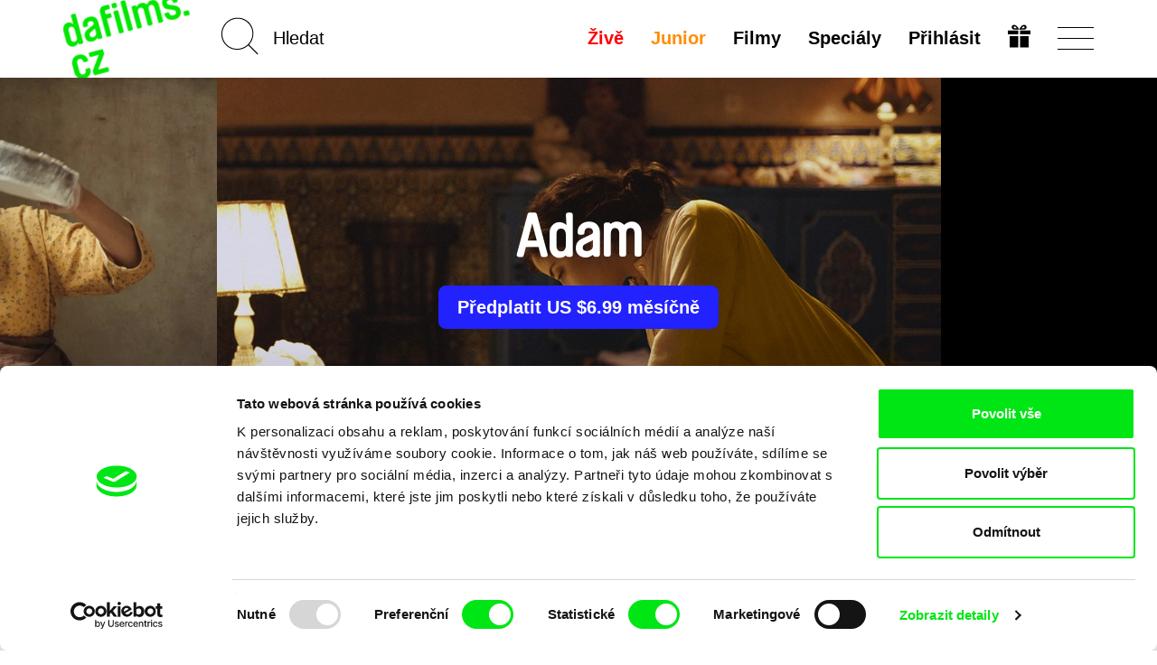

--- FILE ---
content_type: text/html; charset=UTF-8
request_url: https://dafilms.cz/film/15558-adam
body_size: 14673
content:
<!doctype html>




		




<html
	id="css"
	class=""
	lang="cs"
>
	<head>
		<meta charset="utf-8" />
		<title>Adam - dafilms.cz | filmy online</title>

		<meta name="viewport" content="width=device-width, initial-scale=1.0" />
		<meta name="description" content="Abla provozuje malé pekařství v Casablance. Jednoho dne u jejích dveří zaklepe těhotná Samia a mezi ženami vznikne silné pouto, které navždy změní jejich osudy." />

		            <meta name="robots" content="index, follow" />
            <meta name="robots" content="max-image-preview:large">
            <meta name="robots" content="max-video-preview:-1">
        		<link rel="canonical" href="https://dafilms.cz/film/15558-adam" />
		<link rel="shortcut icon" type="image/x-icon" href="/img/favicon/cs/favicon.ico" />
		<link rel="apple-touch-icon" sizes="180x180" href="/img/favicon/cs/apple-touch-icon.png" />
		<link rel="icon" type="image/png" sizes="32x32" href="/img/favicon/cs/favicon-32x32.png" />
		<link rel="icon" type="image/png" sizes="16x16" href="/img/favicon/cs/favicon-16x16.png" />
		<link rel="manifest" href="/img/favicon/site.webmanifest" />
		<link rel="mask-icon" href="/img/favicon/cs/safari-pinned-tab.svg" color="#00e700" />
		<meta name="msapplication-TileColor" content="#ffffff" />
		<meta name="theme-color" content="#ffffff" />

		
		
		    <link href="/videojs/skins/jwlike/videojs.min.css" rel="stylesheet" />
    							<link rel="stylesheet" href="/compiled/app.css?v1746173223" />
					
		
					    <script>
        (function(w,d,s,l,i){w[l]=w[l]||[];w[l].push({'gtm.start':
                new Date().getTime(),event:'gtm.js'});var f=d.getElementsByTagName(s)[0],
            j=d.createElement(s),dl=l!='dataLayer'?'&l='+l:'';j.async=true;j.src=
            'https://www.googletagmanager.com/gtm.js?id='+i+dl;f.parentNode.insertBefore(j,f);
        })(window,document,'script','dataLayer','GTM-T4CG4T');
        dataLayer.push({'event': 'user_id', 'user_id': null});
    </script>
			<style>
	.async-hide { opacity: 0 !important; }
</style>
<script>
	(function(a,s,y,n,c,h,i,d,e){s.className+=' '+y;h.start=1*new Date;
		h.end=i=function(){s.className=s.className.replace(RegExp(' ?'+y),'')};
		(a[n]=a[n]||[]).hide=h;setTimeout(function(){i();h.end=null},c);h.timeout=c;
	})(window,document.documentElement,'async-hide','dataLayer',4000,
		{'GTM-5Q8R9J2':true});
</script>
			<script>
	(function(i,s,o,g,r,a,m){i['GoogleAnalyticsObject']=r;i[r]=i[r]||function(){
		(i[r].q=i[r].q||[]).push(arguments)},i[r].l=1*new Date();a=s.createElement(o),
		m=s.getElementsByTagName(o)[0];a.async=1;a.src=g;m.parentNode.insertBefore(a,m)
	})(window,document,'script','https://www.google-analytics.com/analytics.js','ga');

	ga('create', 'UA\u002D26460676\u002D1', 'auto');
	ga('require', 'GTM-5Q8R9J2'); 
	ga('send', 'pageview', {
		'dimension1': '0',
		'dimension2': 'anonymous'
	});
</script>
		
		<meta property="fb:app_id" content="1342832305834808" />
		<meta property="og:type" content="video.movie" />
		<meta property="og:url" content="https://dafilms.cz/film/15558-adam" />
		<meta property="og:title" content="Adam  | filmy online - dafilms.cz" />
		<meta property="og:description" content="Abla provozuje malé pekařství v Casablance. Jednoho dne u jejích dveří zaklepe těhotná Samia a mezi ženami vznikne silné pouto, které navždy změní jejich osudy." />
		<meta property="og:image" content="https://dafilms.cz/media/gallery/2023/01/17/Adam_1.jpg?v=1673963249" />
		<meta property="og:image:width" content="1280" />
		<meta property="og:image:height" content="720" />	</head>

	<body
		class="
							with-banner 							ui-page  "
		data-lang="cs"
	>
            <script type="application/ld+json">
    {"@context":"https://schema.org","@type":"BreadcrumbList","itemListElement":[{"@type":"ListItem","position":1,"item":{"@id":"https://dafilms.cz/film","name":"Dokument\u00e1rn\u00ed filmy"}},{"@type":"ListItem","position":2,"item":{"@id":"https://dafilms.cz/film/15558-adam","name":"Adam"}}]}
    </script>

            
    <script type="application/ld+json">
    {
        "@context": "https://schema.org",
        "@type": "Movie",
        "url": "https://dafilms.cz/film/15558-adam",
        "name": "Adam",
        "description": "Abla provozuje malé pekařství v Casablance. Jednoho dne u jejích dveří zaklepe těhotná Samia a mezi ženami vznikne silné pouto, které navždy změní jejich osudy.
",
                    "image": "https://dafilms.cz/media/gallery/2023/01/17/Adam_1.jpg",
                "director": [
                            {
                    "@type": "Person",
                    "name": "Maryam Touzani"
                }
                    ],
        "actor": [
                            {
                    "@type": "Person",
                    "name": "Lubna Azabal"
                },
                            {
                    "@type": "Person",
                    "name": "Nisrin Erradi"
                },
                            {
                    "@type": "Person",
                    "name": "Aziz Hattab"
                },
                            {
                    "@type": "Person",
                    "name": "Douae Belkhaouda"
                }
                    ],
        "dateCreated": "2023-01-23T00:21:11+01:00"
    }
    </script>

		<div id="back-to-top"></div>

					            <noscript>
            <iframe src="https://www.googletagmanager.com/ns.html?id=GTM-T4CG4T"
                    height="0" width="0" style="display:none;visibility:hidden"></iframe>
        </noscript>
    		
		
		




<header
	class="
		cs
				header
			"
>
	<div
		id="navbar" 		class="
			ui-bar--navigation--default ui-bar--navigation ui-bar
			navbar-default navbar
		"
		data-navigation
	>
		<div class="search-bar pull-left hidden-sm hidden-md hidden-lg">
			<div class="container">
				<div class="row">
					<div class="col-sm-12">
						

<form
			action="/film"
		method="get"
>
						<input type="hidden" name="o" value="">
			
	<input
		name="q"
		type="search"
		placeholder="Hledat"
		value=""
		data-autocomplete="/autocomplete"
	>
    	<input
		class="btn-search-submit
		"
		type="submit"
		value="Go!" 	>
</form>
					</div>
				</div>
			</div>
		</div>

		<div class="container">
			<div class="navbar-header">
									
					<a
						class="								ui-bar__logo--rotated
							ui-bar__logo
							navbar-btn pull-left
						"
						href="/"
						title="Domů"
						data-navigation-logo
					>
													<img
								class="ui-bar__logo-image"
								src="/img/layout/header_bg_logo_horizontal.cs.png"
								alt="Domů"
							>
											</a>
				
				<div class="search-bar pull-left hidden-xs">
					

<form
			action="/film"
		method="get"
>
						<input type="hidden" name="o" value="">
			
	<input
		name="q"
		type="search"
		placeholder="Hledat"
		value=""
		data-autocomplete="/autocomplete"
	>
    	<input
		class="elm-blind-user btn-search-submit
		"
		type="submit"
		value="Go!" 	>
</form>
				</div>

				
				<div
					class="nav-hamburger-wrapper pull-right"
					data-toggle="collapse"
					data-target=".filter-collapse"
				>
					<div class="cell-vertical-wrapper">
						<div class="cell-middle">
							<div class="nav-hamburger">
								<span></span>
							</div>
						</div>
					</div>
				</div>

				
				<ul class="language-switcher nav pull-right">

											

<li>
	<a href="/subscription-gift">
			
	

				
				
			

		<svg
			class=" ui-svg--responsive ui-svg"
			xmlns="http://www.w3.org/2000/svg"
			width="20" height="20"
			viewBox="0 0 240 240"
							aria-hidden="true"
						data-icon-name="gift"
		>
							<path fill="currentColor" d="M20 180v-60h90v120H20Zm110 0v-60h90v120h-90ZM0 80V60h110v40H0Zm130 0V60h110v40H130ZM59.863 49.295c-1.45-.224-5.038-1.844-7.972-3.6-4.25-2.546-5.936-4.374-8.3-9.002C35.816 21.47 43.545 4.346 59.729.933c20.156-4.25 40.443 10.525 56.04 40.813 2.052 3.985 3.956 7.245 4.231 7.245.275 0 2.179-3.26 4.231-7.245 9.102-17.675 21.186-31.701 31.937-37.07 12.062-6.025 25.63-5.766 34.033.65 13.092 9.993 12.025 31.914-1.961 40.29-2.862 1.714-6.9 3.397-8.972 3.74-4.054.67-115.022.613-119.405-.061zM94 35.384c0-1.312-7.192-10.325-10.943-13.713-7.57-6.84-16.312-6.867-19.541-.063-2.03 4.277-.738 9.286 3.191 12.376C68.963 35.758 70.752 36 81.635 36c6.8 0 12.365-.277 12.365-.616Zm79.293-1.4c3.929-3.09 5.22-8.1 3.191-12.376-3.229-6.804-11.971-6.776-19.541.063C153.192 25.059 146 34.072 146 35.384c0 .339 5.564.616 12.365.616 10.883 0 12.672-.242 14.928-2.016z"/>

					</svg>
	
	</a>
</li>
									</ul>

				<div class="hidden visible-xs search-icon pull-right"></div>

				

<ul
	class="hidden-xs menu nav menu-main pull-right ui-list-reset
	"
>
			<li>
			<a
				class="ui-link--hover-not-underlined ui-link--hover-color-2 ui-link--color-3 ui-link"
				href="/live/"
			>Živě</a>
		</li>
	
						<li>
				<a
											
						class="ui-link--hover-not-underlined ui-link--hover-color-2 ui-link--color-2 ui-link"
										href="/junior"
				>Junior</a>
			</li>
			
	<li>
		<a
			
							href="/film"
					>Filmy</a>
	</li>

			<li>
			<a href="/program">
				Speciály							</a>
		</li>
	
	
	
						<li>
				<a
					href="#login-popup"
					data-toggle="modal"
					data-keyboard="true"
				>Přihlásit</a>
			</li>
			</ul>
			</div>
		</div>
	</div>

	<div
		id="main-menu" 		class="container filter-collapse collapse"
		data-main-menu
	>
		<div class="underlay">
						<div class="container">
				<div class="row">
					
					<div class="hidden visible-xs col-xs-6 clearfix menu-main-pillar">
						

<ul
	class="menu nav menu-main pull-right ui-list-reset
	"
>
			<li>
			<a
				class="ui-link--hover-not-underlined ui-link--hover-color-2 ui-link--color-3 ui-link"
				href="/live/"
			>Živě</a>
		</li>
	
						<li>
				<a
											
						class="ui-link--hover-not-underlined ui-link--hover-color-2 ui-link--color-2 ui-link"
										href="/junior"
				>Junior</a>
			</li>
			
	<li>
		<a
			
							href="/film"
					>Filmy</a>
	</li>

			<li>
			<a href="/program">
				Speciály							</a>
		</li>
	
	
	
						<li>
				<a
					href="#login-popup"
					data-toggle="modal"
					data-keyboard="true"
				>Přihlásit</a>
			</li>
			</ul>
					</div>

					<div class="col-md-3 col-sm-4 col-xs-6 xs-col-xs-offset-6 clearfix col-menu-sub">
						<ul class="menu-sub nav hide-on-junior">
																																<li><a href="/collection/61-novinky-dafilms">Novinky na Dafilms</a></li>
								
								<li><a href="/film?adv=1">Pokročilé vyhledávání</a></li>

																									<li><a href="/collection/35-svod-covered">Dostupné pro předplatitele</a></li>
								
								<li><a href="/director"><strong>Režiséři</strong></a></li>

																											<li>
											<a href="https://dafilms.com/" class="ui-link--color-4">International</a>
										</li>
																														</ul>
					</div>

											<div class="col-md-2 col-sm-4 hidden-xs">
							<ul class="menu-sub nav">
																																				<li><a href="/collection/60-nejsledovanejsi">Nejsledovanější</a></li>
									
																												<li><a href="/collection/53-dafilms_CZ_doporucuje">Doporučujeme</a></li>
									
																		
																												<li><a href="/collection/54-klasika_ceskoslovenskeho_filmu">Klasika čs. filmu</a></li>
									
																												<li><a href="/collection/72-watch-free">Filmy zdarma</a></li>
																								</ul>
						</div>
					
					<div class="col-md-3 col-sm-4 col-xs-6 xs-col-xs-offset-6 clearfix col-menu-sub">
						<ul class="menu-sub nav light hide-on-junior">
															<li><a href="/section/about-alliance">O nás</a></li>
								<li><a href="/faq">FAQ</a></li>
																											<li><a href="/subscription">Předplatné</a></li>
																									<li><a href="/subscription-gift">Darovat předplatné</a></li>
																<li><a href="/section/partners">Partneři</a></li>
													</ul>
					</div>
				</div>
			</div>
		</div>
	</div>
</header>

		
										
		
		
		

			<script src="https://www.gstatic.com/cv/js/sender/v1/cast_sender.js?loadCastFramework=1"></script>
	<script src="/videojs/video.min.js"></script>
	<script src="/videojs/nuevo.min.js"></script>
    <script src="/videojs/audio-track-patch.js"></script>
	<script src="/videojs/plugins/videojs-chromecast.min.js"></script>
	<script src="/videojs/plugins/videojs-analytics/dist/videojs-analytics.min.js"></script>

    <script src="/videojs/plugins/videojs-contrib-eme.min.js"></script>
    <script src="/videojs/plugins/videojs-contrib-dash.min.js"></script>

    <script>
        (function () {
            // EME Check
            var keySystems = {
                widevine: ['com.widevine.alpha'],
                playready: ['com.microsoft.playready', 'com.youtube.playready'],
                clearkey: ['webkit-org.w3.clearkey', 'org.w3.clearkey'],
                primetime: ['com.adobe.primetime', 'com.adobe.access'],
                fairplay: ['com.apple.fairplay', 'com.apple.fps.1_0']
            };

            var testVideoElement = document.createElement('video');
            var supportedSystems = [];
            var unsupportedSystems = [];

            window.getSupportedEmeSystems = function () {
                const output = supportedSystems;
                if (output.length === 0 && window.safari !== undefined) {
                    output.push('com.apple.fps.1_0');
                }
                return output;
            };

            var supportsEncryptedMediaExtension = function () {
                if (!testVideoElement.mediaKeys) {
                    if (window.navigator.requestMediaKeySystemAccess) {
                        if (typeof window.navigator.requestMediaKeySystemAccess === 'function') {
                            var isKeySystemSupported = function (keySystem) {
                                var config = [{
                                    "initDataTypes": ["cenc"],
                                    "audioCapabilities": [{
                                        "contentType": "audio/mp4;codecs=\"mp4a.40.2\""
                                    }],
                                    "videoCapabilities": [{
                                        "contentType": "video/mp4;codecs=\"avc1.42E01E\""
                                    }]
                                }];
                                if (window.navigator.requestMediaKeySystemAccess) {
                                    window.navigator.requestMediaKeySystemAccess(keySystem, config).then(function (keySystemAccess) {
                                        supportedSystems.push(keySystem);
                                    }).catch(function () {
                                        unsupportedSystems.push(keySystem);
                                    });
                                }
                            };
                            var keysys, dummy, i;
                            for (keysys in keySystems) {
                                if (keySystems.hasOwnProperty(keysys)) {
                                    for (dummy in keySystems[keysys]) {
                                        isKeySystemSupported(keySystems[keysys][dummy]);
                                    }
                                }
                            }
                        }
                    } else if (window.MSMediaKeys) {
                        if (typeof window.MSMediaKeys === 'function') {
                            var keysys, dummy, i;
                            for (keysys in keySystems) {
                                if (keySystems.hasOwnProperty(keysys)) {
                                    for (dummy in keySystems[keysys]) {
                                        if (MSMediaKeys.isTypeSupported(keySystems[keysys][dummy])) {
                                            supportedSystems.push(keySystems[keysys][dummy]);
                                        } else {
                                            unsupportedSystems.push(keySystems[keysys][dummy]);
                                        }
                                    }
                                }
                            }
                        }
                    } else if (testVideoElement.webkitGenerateKeyRequest) {
                        if (typeof testVideoElement.webkitGenerateKeyRequest === 'function') {
                            var keysys, dummy, i;
                            for (keysys in keySystems) {
                                if (keySystems.hasOwnProperty(keysys)) {
                                    for (dummy in keySystems[keysys]) {
                                        if (testVideoElement.canPlayType('video/mp4', keySystems[keysys][dummy])) {
                                            supportedSystems.push(keySystems[keysys][dummy]);
                                        } else {
                                            unsupportedSystems.push(keySystems[keysys][dummy]);
                                        }
                                    }
                                }
                            }
                        }
                    }
                }
            };

            supportsEncryptedMediaExtension();
        })();
    </script>

			<div class="section-banner arrows">
			<div class="slideshow-banner-wrapper">
				<div class="slideshow-banner">
											<div class="item">
							<img src="/img/empty.png" data-lazy="/media/gallery/2023/01/17/Adam_1.jpg" alt="Scéna z filmu Adam" class="img-responsive center-block" style="height: 100%;">
						</div>
											<div class="item">
							<img src="/img/empty.png" data-lazy="/media/gallery/2023/01/17/Adam_2.jpeg" alt="Scéna z filmu Adam" class="img-responsive center-block" style="height: 100%;">
						</div>
											<div class="item">
							<img src="/img/empty.png" data-lazy="/media/gallery/2023/01/17/Adam_3.jpg" alt="Scéna z filmu Adam" class="img-responsive center-block" style="height: 100%;">
						</div>
									</div>
									<div class="paging-info" data-label="Galerie"></div>
								<div class="layer-shadow"></div>
				<div class="banner-caption">
					<div class="banner-caption-inner">
						<h1 class="detail-h1">Adam</h1>

																					<div class="btn-links">
											<a href="#subscription-info-popup" data-toggle="modal" data-keyboard="true" class="btn btn-subscribe">
					Předplatit US $6.99 měsíčně<br />

			</a>
									</div>
																		</div>

														</div>
			</div>
		</div>
	
	
	
    
	<div
		class="elm-background-color  ui-movie-detail main-container
		"
	>
		<div class="container">
			<div class="info-wrapper clearfix" >
				<div class="info-container">
					<div class="column left">

						<div class="d-flex space-between items-center">
															<div class="d-flex items-center gap-4">
									<div>Sdílet přes</div>

									<ul class="list-unstyled list-inline-block">
										<li>
											<a href="https://www.facebook.com/sharer/sharer.php?u=https%3A%2F%2Fdafilms.cz%2Ffilm%2F15558-adam" class="btn btn-share" data-remote-window target="_blank">Facebook</a>
										</li>
										<li>
											<a class="btn btn-share" href="https://twitter.com/intent/tweet?text=Adam%20%7C%20dafilms.cz%20https%3A%2F%2Fdafilms.cz%2Ffilm%2F15558-adam%20%40DocAllianceFilm">Twitter</a>
											<script>!function(d,s,id){var js,fjs=d.getElementsByTagName(s)[0];if(!d.getElementById(id)){js=d.createElement(s);js.id=id;js.src="//platform.twitter.com/widgets.js";fjs.parentNode.insertBefore(js,fjs);}}(document,"script","twitter-wjs");</script>
										</li>
									</ul>
								</div>
							                                                                                        
						</div>

						
						<h2
							class="detail-h2
																title
							"
						>
							Adam
						</h2>

													<dl class="basic-info clearfix mb-0">
																	<dt class="sr-only">Režie</dt>
									<dd>
										<ul class="list-inline">
																							<li><a href="/director/12451-maryam-touzani">Maryam Touzani</a>&nbsp;</li>
																					</ul>
									</dd>
								
								<dt class="sr-only">Rok&nbsp;</dt>
								<dd>2019</dd>

																	<dt class="slash">Země</dt>
									<dd class="d-contents">
										<ul class="list-inline" style="display: inline">
																							<li>Maroko</li>
											
																							<li>Francie</li>
																					</ul>
									</dd>
								
								<dt class="slash" style="float: none; display: inline;">Délka</dt>
								<dd style="float: none; display: inline;">101min&nbsp;<br></dd>

																	<dt>Jazyky ve filmu&nbsp;</dt>
                                    <dd class="d-contents">
                                        <ul class="list-inline no-transitions js-collapser">
                                                                                    <li class="no-comma d-inline"><a href="/film?f=a-7&amp;o=r">Arabština</a></li>
                                                                                                                        </ul>
                                    </dd>
								
																	<dt>Titulky&nbsp;</dt>
									<dd class="d-contents">
                                        <ul class="list-inline no-transitions js-collapser">
                                                                                    <li class="no-comma d-inline "><a href="/film?f=s-36&amp;o=r">Čeština</a></li>
                                                                                                                        </ul>
									</dd>
															</dl>
                                                            <dl class="basic-info clearfix mt-0">
                                                                    <dt>
                                    <dd>
                                        <ul class="list-inline">
                                            <li><a href="https://www.csfd.cz/film/723656" target="_blank">ČSFD&nbsp;</a></li>
                                        </ul>
                                    </dd>
                                    </dt>
                                                                                                    <dt>
                                    <dd>
                                        <ul class="list-inline">
                                            <li>/ <a href="https://www.kinobox.cz/film/719038" target="_blank">Kinobox</a></li>
                                        </ul>
                                    </dd>
                                    </dt>
                                                                </dl>
                            						
						<div
							id="synopsis"
							class="ui-movie-detail__synopsis desc"
						><p>Abla provozuje malé pekařství v Casablance, kde žije společně s osmiletou dcerkou Wardou. Jednoho dne u jejích dveří zaklepe Samia, která se marně snaží sehnat práci a přístřeší. Osamělá žena v pokročilém stupni těhotenství těžko nalézá v konzervativní marocké společnosti zastání. I Abla napřed příkře odmítne, ale nakonec přeci jen neochotně nabídne pomocnou ruku. Mezi ženami, které jsou zvyklé bolest maskovat hrdostí, se začne rodit silné pouto. V poetických kulisách malého pekařství rozehrává Maryam Touzani v mistrně zrežírovaném debutu Adam svou neokázalou poklonu ženské síle, touze a vytrvalosti v podmínkách nesvobody a represe.</p></div>

						
													<div class="collections">
								<p class="collections-title">Ve spolupráci s</p>
								<ul class="list-unstyled collection-list collection-list__cooperations">
																			<li>
											<img src="/media/gallery/2020/11/18/artcam.png" alt="Artcam" class="img-responsive center-block">
										</li>
																	</ul>
							</div>
						
											</div>
					<div class="column right">
						<div class="film-access">
															<div class="message unavailable" data-nosnippet>
									<p><strong>Film bohužel není dostupný :(</strong></p>
									<p>Omlouváme se, ale tento titul není ve vaší zemi k dispozici.<br />
</p>
								</div>
													</div>

						
													<div class="details">
								<h2 class="section-title">Detaily</h2>
								<ul class="list-unstyled list-details">
									<li>
										<div class="label">Originální název</div>
										<div class="value">Adam</div>
									</li>
																			<li>
											<div class="label">Režie</div>
											<div class="value">
												<ul class="list-inline li-value">
																											<li>
															<a href="/director/12451-maryam-touzani">Maryam Touzani</a>
														</li>
																									</ul>
											</div>
										</li>
																												<li>
											<div class="label">Scénář</div>
											<div class="value">Maryam Touzani</div>
										</li>
																												<li>
											<div class="label">Hrají</div>
											<div class="value">Lubna Azabal, Nisrin Erradi, Aziz Hattab, Douae Belkhaouda</div>
										</li>
																												<li>
											<div class="label">Kamera</div>
											<div class="value">Virginie Surdej</div>
										</li>
																												<li>
											<div class="label">Střih</div>
											<div class="value">Julie Naas</div>
										</li>
																																														<li>
											<div class="label">Délka</div>
											<div class="value">
												101 min

																									(<a href="/film?f=r-inf&amp;o=r">91+ min.</a>)
																							</div>
										</li>
																												<li>
											<div class="label">Rok</div>
											<div class="value">2019</div>
										</li>
																												<li>
											<div class="label">Země</div>
											<div class="value">
												<ul class="list-inline li-value">
																											<li>Maroko</li>
													
																											<li>Francie</li>
																									</ul>
											</div>
										</li>
																												<li>
											<div class="label">Barva</div>
											<div class="value">
												<ul class="list-inline li-value">
																											<li>Barevný</li>
																									</ul>
											</div>
										</li>
																																					<li data-expandable>
											<div class="label">Distribuce</div>
											<div class="value break-all">
												<ul class="list-unstyled">
																											<li>
															<ul class="list-unstyled">
																<li>Artcam</li>
																																																<li>Česká republika</li>																<li>web: <a href="http://artcam.cz/" target="_blank">http://artcam.cz/</a></li>																																																																																	<li>
																		e-mail:
																		<a href="mailto:vit.schmarc@artcam.cz">vit.schmarc@artcam.cz</a>																	</li>
																															</ul>
														</li>
																									</ul>
											</div>
										</li>
																											<li data-expandable>
										<div class="label">Festivaly</div>
										<div class="value">
											<ul class="list-unstyled li-value">
																									<li>
														Mezinárodní filmový festival Karlovy Vary

													</li>
																							</ul>
										</div>
									</li>
																										</ul>
							</div>
											</div>
				</div>
			</div>
		</div>

		
					<div class="section-related-films" >
				<div class="container">
					<div
						class="film-strip-wrapper"
						data-load-related-films="/film/15558/related"
					>
						<h2 class="section-title">Související filmy</h2>

						<p class="text-center" data-spinner>
							<img src="/img/spinner.svg" alt="">
						</p>
					</div>
				</div>
			</div>

						</div>


		

									
																		<div class="section-banner homepage-footer">
								<div class="banner-caption">
									<div class="banner-caption-inner">
										<h2>Vaše online<br />
dokumentární kino<br />
</h2>
										<h3>Nové festivalové filmy<br />
každý týden<br />
</h3>
									</div>
								</div>
							</div>
						
													<div class="section-members">
								<div class="container">
									<p class="text-center">Portál DAFilms.cz je výsledkem tvůrčí spolupráce 7 klíčových evropských festivalů dokumentárního filmu sdružených do Doc Alliance. Naším cílem je posouvat hranice dokumentárního filmu, propagovat jeho rozmanitost a podporovat kvalitní autorské filmy.</p>
									<h4 class="text-center">Členové Doc Alliance</h4>

									<ul class="list-unstyled list-members clearfix">
										<li>
											<a href="https://cphdox.dk/" target="_blank"><img src="/img/alliance_members/CPHDOX_2025.jpg" alt="CPH:DOX" class="img-responsive" /></a>
											<h5 class="name"><a href="https://cphdox.dk/" target="_blank">CPH:DOX</a></h5>
										</li>
										<li>
											<a href="https://doclisboa.org" target="_blank"><img src="/img/alliance_members/poster_doclisboa_2025.jpg?201809" alt="Doclisboa" class="img-responsive" /></a>
											<h5 class="name"><a href="https://doclisboa.org" target="_blank">Doclisboa</a></h5>
										</li>
										<li>
											<a href="http://docsag.pl/en/" target="_blank"><img src="/img/alliance_members/MDAG_2025.jpg?v1" alt="Millennium Docs Against Gravity" class="img-responsive" /></a>
											<h5 class="name"><a href="http://docsag.pl/en/" target="_blank">Millennium Docs Against Gravity</a></h5>
										</li>
										<li>
											<a href="https://www.dok-leipzig.de/en" target="_blank"><img src="/img/alliance_members/poster_DOK_Leipzig_2025.jpg?201809" alt="DOK Leipzig" class="img-responsive" /></a>
											<h5 class="name"><a href="https://www.dok-leipzig.de/en" target="_blank">DOK Leipzig</a>
											</h5>
										</li>
										<li>
											<a href="https://fidmarseille.org/en/" target="_blank"><img src="/img/alliance_members/poster_FID_Marseille_2025.jpg?v=1" alt="FIDMarseille" class="img-responsive" /></a>
											<h5 class="name"><a href="https://fidmarseille.org/en/" target="_blank">FIDMarseille</a>
											</h5>
										</li>
										<li>
											<a href="http://www.ji-hlava.cz/" target="_blank"><img src="/img/alliance_members/poster_ji.hlava_2025.jpg" alt="MFDF Ji.hlava" class="img-responsive" /></a>
											<h5 class="name"><a href="http://www.ji-hlava.cz/" target="_blank">MFDF Ji.hlava</a></h5>
										</li>
										<li>
											<a href="https://www.visionsdureel.ch/en" target="_blank"><img src="/img/alliance_members/VDR_2025.jpg" alt="Visions du Réel" class="img-responsive" /></a>
											<h5 class="name"><a href="https://www.visionsdureel.ch/en" target="_blank">Visions du Réel</a>
											</h5>
										</li>
									</ul>
								</div>
							</div>
						
																		
					<div class="ui-widget--newsletter ui-widget">
	<div class="container">
		<h4 class="ui-widget__heading ui-heading--bold ui-heading--sans-serif ui-heading ui-heading-reset">
							Chcete být pravidelně informováni o našem filmovém programu?
					</h4>

		

	<form name="subscribe" method="post" action="/newsletter/subscribe" class="form-horizontal form-newsletter">
		

		
					<div class="form-group">
				<div class="col-xs-12">
					<input type="email" id="subscribe_email" name="subscribe[email]" required="required" placeholder="Váš email" class="
								elm-max-width-300-px elm-align-block-center elm-border-radius-10-px
								form-control text-center
							" />

					
				</div>
			</div>
		
					    <input type="hidden" id="subscribe_recaptcha" name="subscribe[recaptcha]" required="required" /><script type="text/javascript" nonce="">
                var recaptchaCallback_subscribe_recaptcha = function() {
                    grecaptcha.execute('6LdiSbcZAAAAAMD-f2PtiHjdzdX9Di4wBYqp9f0w', {action: 'subscribe'}).then(function(token) {
                        document.getElementById('subscribe_recaptcha').value = token;
                    });
                    setTimeout(recaptchaCallback_subscribe_recaptcha, 100000);
                };
            </script><script type="text/javascript" src="https://www.google.com/recaptcha/api.js?render=6LdiSbcZAAAAAMD-f2PtiHjdzdX9Di4wBYqp9f0w&hl=en&onload=recaptchaCallback_subscribe_recaptcha" async defer nonce=""></script>
		
		<div class="text-center">
			<input
				class="
					elm-max-width-300-px elm-border-radius-10-px
					ui-button--has-hover ui-button--hover-1 ui-button--color-1
											ui-button--small
						ui-button--font-15-px ui-button--font-sans-serif
										ui-button--width-full ui-button--border-2-px ui-button
				"
				type="submit"
				value="Chci newsletter"
			>
		</div>

					<input type="hidden" id="subscribe_backlink" name="subscribe[backlink]" value="https://dafilms.cz/film/15558-adam" />
		
		
		<input type="hidden" id="subscribe__token" name="subscribe[_token]" value="PPm-uG4m6IMw0FF1TsfzjFjZ1y2OQvPjAym8JaYdFxM" />

	</form>

		<div class="sec-info--privacy-policy text-center">
			Odesláním registrace k Newsletteru souhlasím se zasíláním obchodních sdělení elektronickými prostředky a souvisejícím zpracováním osobních údajů pro účely zasílání Newsletteru Doc-Air Distribution s.r.o. a potvrzuji, že jsem si přečetl(a) <a href="/privacy-policy"><strong>Zásady zpracování osobních údajů</strong></a>, textu rozumím a souhlasím s ním, přičemž beru na vědomí práva zde uvedená, zejména právo na námitky proti provádění přímého marketingu.
		</div>

			

	<section
		class="elm-margin-top-1-grid elm-padding-top-grid-25 "
	>
					<ul
				class="
					elm-align-row-x-center
					ui-list--flow-column ui-list ui-list-reset
				"
			>											<li class="ui-list__item">
							<a
								class="
									elm-border-radius-round
									ui-button--has-hover ui-button--hover-4 ui-button--color-3
									ui-button--square--36-px ui-button--square
									ui-button--border-2-px ui-button
								"
								href="http://www.facebook.com/DAFilmsCZ/"
								target="_blank"
							>
								<span class="elm-blind-user">Facebook</span>
									
	

				
				
			

		<svg
			class=" ui-svg--responsive ui-svg"
			xmlns="http://www.w3.org/2000/svg"
			width="20" height="20"
			viewBox="0 0 12 21"
							aria-hidden="true"
						data-icon-name="facebook"
		>
							<path fill="currentColor" stroke="currentColor" stroke-width="0.25" d="M7.19397 20V10.5833H11H11.125V10.4583V8.0625V7.9375H11H7.19397V5.25C7.19397 4.69876 7.26923 4.1743 7.58796 3.78639C7.90264 3.4034 8.47957 3.125 9.55172 3.125H11H11.125V3V1.08333V0.958333H11H10.8966C10.656 0.958333 10.3659 0.942212 10.0376 0.923965C9.99541 0.92162 9.95259 0.91924 9.90915 0.916855C9.5296 0.896008 9.10713 0.875 8.66666 0.875C7.25471 0.875 6.12572 1.25056 5.34883 1.97222C4.57061 2.69511 4.16236 3.74981 4.16236 5.07292V8H1H0.875V8.125V10.4583V10.5833H1H4.16236V19.9688V20.0924L4.28595 20.0937L7.06756 20.125L7.19397 20.1264V20Z"/>

					</svg>
	
							</a>
						</li>
																				<li class="ui-list__item">
							<a
								class="
									elm-border-radius-round
									ui-button--has-hover ui-button--hover-4 ui-button--color-3
									ui-button--square--36-px ui-button--square
									ui-button--border-2-px ui-button
								"
								href="https://www.instagram.com/dafilms.cz/"
								target="_blank"
							>
								<span class="elm-blind-user">Instagram</span>
									
	

				
				
			

		<svg
			class=" ui-svg--responsive ui-svg"
			xmlns="http://www.w3.org/2000/svg"
			width="20" height="20"
			viewBox="0 0 20 20"
							aria-hidden="true"
						data-icon-name="instagram"
		>
							<path fill="currentColor" d="M14 10a4 4 0 01-4 4 4 4 0 01-4-4 4 4 0 014-4 4 4 0 014 4zM10 0C7.277 0 6.923.001 5.877.063c-.83.014-1.654.17-2.432.46a4.91 4.91 0 00-1.767 1.155A4.91 4.91 0 00.523 3.445a7.327 7.327 0 00-.46 2.432C0 6.923 0 7.277 0 10c0 2.723.001 3.077.063 4.123.014.83.17 1.654.46 2.432a4.91 4.91 0 001.155 1.767 4.91 4.91 0 001.767 1.155 7.33 7.33 0 002.432.462c1.046.062 1.4.061 4.123.061 2.723 0 3.077.001 4.123-.06a7.292 7.292 0 002.432-.463 5.119 5.119 0 002.922-2.922 7.33 7.33 0 00.462-2.432c.062-1.046.061-1.4.061-4.123 0-2.723.001-3.077-.06-4.123a7.291 7.291 0 00-.463-2.432v.016a4.917 4.917 0 00-1.155-1.77c-.499-.508-1.1-.9-1.767-1.152a7.33 7.33 0 00-2.432-.463C13.077 0 12.723 0 10 0zm5.285 3.46a1.154 1.154 0 11-.003 2.308 1.154 1.154 0 01.003-2.307zM10 5a5 5 0 015 5 5 5 0 01-5 5 5 5 0 01-5-5 5 5 0 015-5z"/>

					</svg>
	
							</a>
						</li>
																													<li class="ui-list__item">
							<a
								class="
									elm-border-radius-round
									ui-button--has-hover ui-button--hover-4 ui-button--color-3
									ui-button--square--36-px ui-button--square
									ui-button--border-2-px ui-button
								"
								href="https://www.youtube.com/user/DocAllianceFilms"
								target="_blank"
							>
								<span class="elm-blind-user">YouTube</span>
									
	

				
				
			

		<svg
			class=" ui-svg--responsive ui-svg"
			xmlns="http://www.w3.org/2000/svg"
			width="20" height="20"
			viewBox="0 0 22 18"
							aria-hidden="true"
						data-icon-name="youtube"
		>
							<path fill="currentColor" d="M10.994.746S6.377.746 3.3.984c-.43.053-1.368.06-2.205.995C.435 2.69.22 4.309.22 4.309S0 6.207 0 8.105v1.78c0 1.9.22 3.797.22 3.797s.214 1.617.874 2.328c.839.932 1.936.904 2.426 1.002 1.76.18 7.48.236 7.48.236s4.622-.008 7.701-.244c.43-.056 1.368-.06 2.205-.994.659-.71.873-2.328.873-2.328S22 11.783 22 9.885v-1.78c0-1.898-.22-3.796-.22-3.796s-.214-1.62-.874-2.332c-.837-.934-1.776-.94-2.205-.993-3.077-.238-7.697-.238-7.697-.238h-.01zM8.252 4.873l6.877 4.125-6.877 4.123V4.873z"/>
					</svg>
	
							</a>
						</li>
									</ul>
			</section>
	</div>
</div>
									

						
												<footer class="footer">
							<div class="container">
								<div class="row">
									<div class="col-sm-8">
										<div class="row">
																							<div class="col-md-3 col-sm-3 col-xs-6">
													<h3>dafilms.cz</h3>
													<ul class="nav">
														<li><a href="/section/about-alliance">O Alianci</a></li>
														<li><a href="/section/partners">Partneři</a></li>
														<li><a href="/privacy-policy">Ochrana soukromí</a></li>
														<li><a href="/terms-of-service">Obchodní podmínky</a></li>
													</ul>
												</div>
												<div class="col-md-3 col-sm-3 col-xs-6">
													<h3>Filmy</h3>
													<ul class="nav">
														<li><a href="/film?o=t&amp;oa=1">A-Z</a></li>
														<li><a href="/film">Nedávno přidané</a></li>
														<li><a href="/collection/21">Doporučujeme</a></li>
																													
																															<li><a href="/collection/35-svod-covered">Dostupné pro předplatitele</a></li>
															
																												<li><a href="/director">Režiséři</a></li>
													</ul>
												</div>
												<p class="hidden visible-xs">&nbsp;</p>
												<div class="col-md-2 col-sm-3 col-xs-6">
													<h3>Pro uživatele</h3>
													<ul class="nav">
																																													<li><a href="/subscription">Předplatné</a></li>
															
																												<li><a href="/voucher/">Voucher</a></li>
														<li><a href="/subscription-gift">Darovat</a></li>
														<li><a href="/faq">FAQ</a></li>
																											</ul>
												</div>
											
																							<div class="col-md-3 col-sm-3 col-xs-6">
													<h3 class="pl-20px">Pro dítě</h3>
													<ul class="nav pl-20px">
														<li><a href="/junior">Junior</a></li>
														<li><a href="/junior-why">Proč Junior</a></li>
														<li><a href="/junior/accounts/create">Vytvořit Junior Účet</a></li>
													</ul>
												</div>
											
											<p class="hidden visible-xs">&nbsp;</p>
											<div class="col-sm-4 hidden visible-xs clearfix">
												<img src="/img/layout/dafilms_docalliance_cs.png" alt="" class="img-responsive pull-right img-left img-logo" />
											</div>
										</div>
									</div>
									<div class="col-sm-4 text-right hidden-xs">
										<p><strong><a href="#">Na začátek stránky &#x25B2;</a></strong></p>
									</div>
								</div>
								<div class="row">
									<div class="col-sm-8">
										<div class="row foot">
											<div class="col-md-5 col-sm-5 clearfix">
												<h3>Doc-Air Distribution s.r.o.</h3>
												<p><strong>Ostrovní 126/30, 110 00 Praha&nbsp;1,<br />
IČO: 10981241, DIČ: CZ10981241<br />
Tel.: +420 777 613 094<br />
E-mail: <a href="mailto:info@dafilms.com">info@dafilms.com</a></strong></p>
											</div>
											<div class="col-md-6 col-sm-6 hidden-xs clearfix">
												<h3>Sledujte kdekoli</h3>
												<img src="/img/layout/watch_anywhere.jpg" alt="" class="img-responsive" />
											</div>
										</div>
									</div>
									<div class="col-sm-4 hidden-xs text-right clearfix">
										<img src="/img/layout/dafilms_docalliance_cs.png" alt="" class="img-responsive pull-right" />
									</div>
								</div>
								<div class="row address">
									<div class="col-sm-8 clearfix">
										<div class="row">
											<div class="col-md-12 clearfix">
												<h3>Finanční partneři</h3>
												<ul class="list-unstyled list-partners">
													<li><a href="https://eacea.ec.europa.eu/creative-europe/actions/media_en" target="_blank"><img src="/img/layout/financial_partners_cem.png" alt="" class="img-responsive" /></a></li>
																																								<li><a href="https://fondkinematografie.cz/" target="_blank"><img src="/img/layout/financial_partners_sfk_cs.png?v=2" alt="" class="img-responsive" /></a></li>
														<li><a href="http://www.mkcr.cz/" target="_blank"><img src="/img/layout/financial_partners_mkcr.cs.png" alt="" class="img-responsive" /></a></li>
																									</ul>
											</div>
										</div>
									</div>
									<p class="hidden visible-xs">&nbsp;</p>
									<div class="col-sm-4 col-xs-12 clearfix button-subscribe-xs">
											<a href="#subscription-info-popup" data-toggle="modal" data-keyboard="true" class="btn btn-colorless-inverse pull-right" tabindex="0">
					Předplatit
			</a>
									</div>
									<div class="col-xs-12 text-right hidden visible-xs">
										<p><strong><a href="#">Na začátek stránky &#x25B2;</a></strong></p>
									</div>
								</div>
							</div>
						</footer>
														
        
							<div class="modal modal-background" id="register-popup" role="dialog">
	<div class="modal-dialog popup-layout popup-layout--junior">
		<div class="modal-content content">
			<div class="inner">
				<h3>Registrace</h3>

				<form name="app_user_registration" method="post" action="/register" class="access-form" id="registration-popup-form">
					<ul class="list-unstyled text-center log-media">
						<li>
							<a href="https://dafilms.cz/connect/facebook" class="btn btn-media">Registrovat se přes <strong>Facebook</strong></a>
						</li>

						<li>
							<a href="https://dafilms.cz/connect/twitter" class="btn btn-media">Registrovat se přes <strong>Twitter</strong></a>
						</li>
					</ul>

					<p class="disclaimer sep">
						<strong>Nebo se registrujte pomocí své emailové adresy</strong>
					</p>

					<div class="form-group">
						<label for="app_user_registration_fullname" class="hidden">Jméno a příjmení *</label>
						<input type="text" id="app_user_registration_fullname" name="app_user_registration[fullname]" required="required" placeholder="Jméno a příjmení *" data-autofocus="data-autofocus" class="form-control" />
					</div>

					<div class="form-group">
						<label for="app_user_registration_email" class="hidden">Email *</label>
						<input type="email" id="app_user_registration_email" name="app_user_registration[email]" required="required" placeholder="Email *" class="form-control" />
					</div>

					<div class="form-group">
						<label for="app_user_registration_plainPassword" class="hidden">Heslo *</label>
						<input type="password" id="app_user_registration_plainPassword" name="app_user_registration[plainPassword]" required="required" placeholder="Heslo *" class="form-control" />
					</div>


					<div class="agreement-sm">
						<div class="checkbox">
							<label id="registration-agreement">
								<input type="checkbox" id="app_user_registration_agreement" name="app_user_registration[agreement]" required="required" value="1" />
								Potvrzuji, že jsem se seznámil/a s <a href="/terms-of-service" target="_blank">Obchodními podmínkami DAFilms</a> a souhlasím s nimi.
							</label>
							<label id="registration-agreement2">
								<input type="checkbox" id="app_user_registration_agreement2" name="app_user_registration[agreement2]" required="required" value="1" />
								Potvrzuji, že jsem se seznámil/a se <a href="/privacy-policy" target="_blank">Zásadami zpracování osobních údajů</a>.
							</label>
						</div>
					</div>

					<hr>

					<div class="agreement-sm">
						<div class="checkbox">
							<label id="newsletter-agreement">
								<input type="checkbox" id="app_user_registration_send_newsletter" name="app_user_registration[send_newsletter]" value="1" />
								Přeji si odebírat e-mailové newslettery, souhlasím se zpracováním svých osobních údajů pro tento účel podle těchto <a href="/privacy-policy" target="_blank">Zásad</a> a jsem si vědom/a svého práva souhlas kdykoliv odvolat.
							</label>
						</div>
					</div>

					
					<div class="form-group clearfix">
						<input type="submit" id="registration-popup-form-submit" value="Registrovat" class="btn btn-success btn-popup-cat">
					</div>

					<p class="disclaimer bottom">
						Máte již svůj účet? <a href="#login-popup" data-keyboard="true" data-switch-modal><strong>Přihlašte se</strong></a>!
					</p>

											    <input type="hidden" id="app_user_registration_recaptcha" name="app_user_registration[recaptcha]" required="required" /><script type="text/javascript" nonce="">
                var recaptchaCallback_app_user_registration_recaptcha = function() {
                    grecaptcha.execute('6LdiSbcZAAAAAMD-f2PtiHjdzdX9Di4wBYqp9f0w', {action: 'register'}).then(function(token) {
                        document.getElementById('app_user_registration_recaptcha').value = token;
                    });
                    setTimeout(recaptchaCallback_app_user_registration_recaptcha, 100000);
                };
            </script><script type="text/javascript" src="https://www.google.com/recaptcha/api.js?render=6LdiSbcZAAAAAMD-f2PtiHjdzdX9Di4wBYqp9f0w&hl=en&onload=recaptchaCallback_app_user_registration_recaptcha" async defer nonce=""></script>
									<input type="hidden" id="app_user_registration__token" name="app_user_registration[_token]" value="ANdRkg7WQmsKFSTk5hUYYAbMtWxKEfeMZgOlKfokEME" /></form>
			</div>
		</div>
	</div>
</div>
			<div class="modal modal-background" id="login-popup" role="dialog">
	<div class="modal-dialog popup-layout popup-layout--junior">
		<div class="modal-content content">
			<div class="inner">
				<p class="disclaimer top">
					Abyste si mohli přehrát filmy, musíte se nejprve <strong>přihlásit</strong>.<br>
				</p>

				<h3>Přihlášení</h3>


				<form action="/login_check" method="post" class="access-form">
											<input type="hidden" name="_csrf_token" value="VgbVIO3GimfSKJTDJyVBLvWrWdYGEuqEOk_-MVD4lK0" />
					
					
					<ul class="list-unstyled text-center log-media">
						<li>
							<a href="https://dafilms.cz/connect/facebook" class="btn btn-media">Přihlásit se přes <strong>Facebook</strong></a>
						</li>

						<li>
							<a href="https://dafilms.cz/connect/twitter" class="btn btn-media">Přihlásit se přes <strong>Twitter</strong></a>
						</li>
					</ul>

					<div class="form-group">
						<label for="username" class="sr-only">Email *</label>
						<input type="text" id="username" name="email" value="" placeholder="Email *" class="form-control" required data-autofocus>
					</div>

					<div class="form-group">
						<label for="password" class="sr-only">Heslo *</label>
						<input type="password" id="password" name="password" placeholder="Heslo *" class="form-control" required>
					</div>

					<div class="form-group clearfix">
						<div class="pull-left">
							<div class="checkbox">
								<label>
									<input type="checkbox" id="remember_me" name="remember_me" checked>
									Uložit heslo
								</label>
							</div>
						</div>

						<div class="pull-right text-right">
							<a href="#reset-pw-popup" data-switch-modal class="btn-form-link">
								<strong>Zapomenuté heslo?</strong>
							</a>
						</div>
					</div>

					
					<div class="form-group clearfix">
						<input type="submit" value="Přihlásit se" class="btn btn-success btn-popup-cat">
					</div>
				</form>


				<p class="disclaimer bottom">
					Pokud ještě nemáte účet, prosíme, <a href="#register-popup" data-keyboard="true" data-switch-modal><strong>zaregistrujte se</strong></a>.
				</p>
			</div>
		</div>
	</div>
</div>
			<div class="modal" id="reset-pw-popup" role="dialog" tabindex="-1">
	<div class="modal-dialog popup-layout">
		<div class="modal-content content">
			<div class="inner">
				<h3>Obnovit heslo</h3>

				<p class="disclaimer sep">Zadejte e-mail, pod kterým jste se registrovali, a my vám na něj zašleme odkaz pro obnovení hesla.</p>

                <form name="reset_password_send_email_form" method="post" action="/reset-pw/send-email" class="access-form">
                    <div class="form-group">
						<label for="reset_password_send_email_form_username" class="sr-only">Email *</label>
                        <input type="email" id="reset_password_send_email_form_username" name="reset_password_send_email_form[username]" required="required" placeholder="Email *" class="form-control" />
					</div>

                                                <input type="hidden" id="reset_password_send_email_form_recaptcha" name="reset_password_send_email_form[recaptcha]" required="required" /><script type="text/javascript" nonce="">
                var recaptchaCallback_reset_password_send_email_form_recaptcha = function() {
                    grecaptcha.execute('6LdiSbcZAAAAAMD-f2PtiHjdzdX9Di4wBYqp9f0w', {action: 'reset_password'}).then(function(token) {
                        document.getElementById('reset_password_send_email_form_recaptcha').value = token;
                    });
                    setTimeout(recaptchaCallback_reset_password_send_email_form_recaptcha, 100000);
                };
            </script><script type="text/javascript" src="https://www.google.com/recaptcha/api.js?render=6LdiSbcZAAAAAMD-f2PtiHjdzdX9Di4wBYqp9f0w&hl=en&onload=recaptchaCallback_reset_password_send_email_form_recaptcha" async defer nonce=""></script>
                    
                    <div class="form-group">
						<input type="submit" value="Poslat odkaz" class="btn btn-success">
					</div>
                <input type="hidden" id="reset_password_send_email_form__token" name="reset_password_send_email_form[_token]" value="Iyi_sEsX__sbtThlXapXJyXM0bWDC3l9J61xtF7YjUc" /></form>
			</div>
		</div>
	</div>
</div>
			
							<div class="modal modal-background" id="subscription-info-popup" role="dialog" tabindex="-1">
	<div class="modal-dialog popup-layout popup-layout--junior">
		<div class="modal-content content">
			<div class="inner">
				<h3>Předplatné</h3>

				<ul class="list-inline">
					<li class="half">
						<a href="#register-popup" data-switch-modal class="btn btn-block btn-colorless t-helvetica">
							<span class="pineapple">
								
								US $6.99
							</span>

							<span class="period">měsíčně</span>
						</a>
					</li>

					<li class="half">
						<a href="#register-popup" data-switch-modal class="btn btn-primary btn-block">
							<div class="pineapple">
																	<s>US $59.88</s>
								
								US $34.99
							</div>

							<div class="period">ročně</div>
						</a>
					</li>
				</ul>


				<h5 class="shifted">S předplatným získáváte</h5>
				<div class="benefit-list">
					<ul class="list-unstyled">
																			<li><strong>Přístup k většině z <a target="_blank" href="/film?f=cl-35">2000 filmů</a> v katalogu</strong></li>
																			<li><strong>Slevu 20 Kč</strong> na přehrání nejnovějších filmů,
                 které nejsou součástí předplatného</li>
																			<li><a target="_blank" href="/film?f=cl-35">Filmy dostupné pro předplatitele</a></li>
																			<li><strong>Slevy na stahování filmů</strong></li>
																			<li><strong>Filmový obsah bez reklam</strong></li>
											</ul>
				</div>

				<p class="disclaimer big-sep">Pro zakoupení předplatného se musíte nejdříve registrovat.</p>

				<p>
					<a href="#register-popup" data-keyboard="true" class="btn btn-success btn-popup-cat" data-switch-modal>Registrovat</a>
				</p>
			</div>
		</div>
	</div>
</div>
					
		
        
			
	
	<div class="modal" id="stream-payment-popup" role="dialog" tabindex="-1">
    <div class="modal-dialog">
        <div class="modal-content max-w-550px radius-20px mx-auto">
            <div class="p-8 text-normal">
                <h3 class="text-center text-lg">Platba za přehrání</h3>

                <div class="flex justify-content-center mt-6">
                    <div class="btn btn-white text-20px font-bold px-8 radius-10px">
                        US $2.5
                    </div>
                </div>

                <p class="mt-6 text-center">Zvolte prosím platební bránu, pomocí které budete platit.</p>

                <div class="flex justify-content-center mt-6">
                    <a href="#webpay-info" data-switch-modal
                       data-webpay-url="/webpay/stream-payment/3/15558"
                       data-webpay-info="1"
                       class="btn button btn-blue px-8">Zaplatit <strong>kartou</strong> online</a>
                </div>

                <div class="flex justify-content-center mt-6">
                    <img src="/img/payment-logos.png" class="max-w-full"
                         alt="loga platebních metod"/>
                </div>

                <div class="flex justify-content-center mt-6">
                    <a href="/webpay/stream-payment/1/15558"
                       class="btn button btn-white-grey-text">Platba přes PayPal</a>
                </div>

                                    <hr>

                    <p class="">nebo <strong>sledujte přes 2000 filmů</strong> online s naším <strong>předplatným</strong></p>

                    <div class="grid grid-cols-2 gap-8">
                        <a href="#subscription-payment-month-popup" data-keyboard="true" data-switch-modal
                           class="btn btn-block h-full btn-colorless flex flex-col justify-content-center">
                            <span class="block text-lg font-bold tracking-wider">US $6.99</span>
                            <span class="block font-normal">měsíčně</span>
                        </a>

                        <a href="#subscription-payment-year-popup" data-keyboard="true" data-switch-modal
                           class="btn btn-block h-full button btn-blue flex flex-col justify-content-center">
                            <span class="block text-lg font-bold tracking-wider">US $34.99</span>
                            <span class="block font-normal">ročně</span>
                        </a>
                    </div>
                
                <hr class="">

                <p class="text-xs">
                    Stisknutím tlačítka prohlašujete, že je Vám více než 18 let, potvrzujete svůj souhlas s <a href="/terms-of-service" target="_blank">obchodními podmínkami DAFilms</a>, že jste se seznámil/a se  <a href="/privacy-policy" target="_blank">zásadami zpracování osobních údajů</a>.  Provedením platby zároveň žádáte o poskytnutí vybraného obsahu ihned po potvrzení objednávky.
                </p>
            </div>
        </div>
    </div>
</div>

	
	
		<div style="display: none;">
										



<div
	class="
		elm-display-flex-as-column elm-flex-grow-1
		ui-tooltip-content--wishlist ui-tooltip-content
	"
	data-wishlist-content
>
	<h3
		class="
			ui-tooltip-content__heading
			ui-heading--bold ui-heading--sans-serif ui-heading--level-5 ui-heading ui-heading-reset
		"
	>
		Poslat svému Junioru
	</h3>

	
	<div class="elm-margin-top-auto elm-padding-top-1-grid">
		<div
			class="
				elm-border-radius-10-px
				ui-button--has-hover ui-button--hover-2 ui-button--color-1
				ui-button--font-15-px ui-button--font-sans-serif
				ui-button--width-full ui-button--border-2-px ui-button--small ui-button
			"
			data-wishlist-close
		>
			Zavřít
		</div>
	</div>
</div>
					</div>

					<script src="/compiled/app.js?v1746173223"></script>
		
                    <script src="/compiled/app-async.js?v1746173223" async defer></script>
        
		                            <script>
                    jQuery('#registration-popup-form').on('submit', function () {
                        jQuery('#registration-popup-form-submit').attr('disabled', 'disabled');
                    });
                </script>
                    
		
	
		<script type="text/javascript">
		var google_conversion_id = 967336648;
		var google_custom_params = window.google_tag_params;
		var google_remarketing_only = true;
	</script>

	<script type="text/javascript" src="//www.googleadservices.com/pagead/conversion.js"></script>

	<noscript>
		<div style="display:inline;">
			<img height="1" width="1" style="border-style:none;" alt="" src="//googleads.g.doubleclick.net/pagead/viewthroughconversion/967336648/?guid=ON&amp;script=0"/>
		</div>
	</noscript>

		<script type="text/javascript">var seznam_retargeting_id = 43968;</script>
	<script type="text/javascript" src="//c.imedia.cz/js/retargeting.js"></script>




	
	

	
		
			
				<script>
			dataLayer.push({
				'event': 'view_item',
				'event_id': '202512100524036694',
				'user_id': null,
				'ecommerce': {
    "value": "2.50",
    "tax": "0.43",
    "currency": "USD",
    "items": [
        {
            "item_id": 15558,
            "item_name": "Adam",
            "currency": "USD",
            "item_brand": "Maryam Touzani",
            "item_category": "stream",
            "item_variant": "native",
            "price": "2.50",
            "quantity": 1
        }
    ]
}
			});
		</script>
	
        

	</body>
</html>


--- FILE ---
content_type: text/html; charset=utf-8
request_url: https://www.google.com/recaptcha/api2/anchor?ar=1&k=6LdiSbcZAAAAAMD-f2PtiHjdzdX9Di4wBYqp9f0w&co=aHR0cHM6Ly9kYWZpbG1zLmN6OjQ0Mw..&hl=en&v=jdMmXeCQEkPbnFDy9T04NbgJ&size=invisible&anchor-ms=20000&execute-ms=15000&cb=82nsm4cipt51
body_size: 46849
content:
<!DOCTYPE HTML><html dir="ltr" lang="en"><head><meta http-equiv="Content-Type" content="text/html; charset=UTF-8">
<meta http-equiv="X-UA-Compatible" content="IE=edge">
<title>reCAPTCHA</title>
<style type="text/css">
/* cyrillic-ext */
@font-face {
  font-family: 'Roboto';
  font-style: normal;
  font-weight: 400;
  font-stretch: 100%;
  src: url(//fonts.gstatic.com/s/roboto/v48/KFO7CnqEu92Fr1ME7kSn66aGLdTylUAMa3GUBHMdazTgWw.woff2) format('woff2');
  unicode-range: U+0460-052F, U+1C80-1C8A, U+20B4, U+2DE0-2DFF, U+A640-A69F, U+FE2E-FE2F;
}
/* cyrillic */
@font-face {
  font-family: 'Roboto';
  font-style: normal;
  font-weight: 400;
  font-stretch: 100%;
  src: url(//fonts.gstatic.com/s/roboto/v48/KFO7CnqEu92Fr1ME7kSn66aGLdTylUAMa3iUBHMdazTgWw.woff2) format('woff2');
  unicode-range: U+0301, U+0400-045F, U+0490-0491, U+04B0-04B1, U+2116;
}
/* greek-ext */
@font-face {
  font-family: 'Roboto';
  font-style: normal;
  font-weight: 400;
  font-stretch: 100%;
  src: url(//fonts.gstatic.com/s/roboto/v48/KFO7CnqEu92Fr1ME7kSn66aGLdTylUAMa3CUBHMdazTgWw.woff2) format('woff2');
  unicode-range: U+1F00-1FFF;
}
/* greek */
@font-face {
  font-family: 'Roboto';
  font-style: normal;
  font-weight: 400;
  font-stretch: 100%;
  src: url(//fonts.gstatic.com/s/roboto/v48/KFO7CnqEu92Fr1ME7kSn66aGLdTylUAMa3-UBHMdazTgWw.woff2) format('woff2');
  unicode-range: U+0370-0377, U+037A-037F, U+0384-038A, U+038C, U+038E-03A1, U+03A3-03FF;
}
/* math */
@font-face {
  font-family: 'Roboto';
  font-style: normal;
  font-weight: 400;
  font-stretch: 100%;
  src: url(//fonts.gstatic.com/s/roboto/v48/KFO7CnqEu92Fr1ME7kSn66aGLdTylUAMawCUBHMdazTgWw.woff2) format('woff2');
  unicode-range: U+0302-0303, U+0305, U+0307-0308, U+0310, U+0312, U+0315, U+031A, U+0326-0327, U+032C, U+032F-0330, U+0332-0333, U+0338, U+033A, U+0346, U+034D, U+0391-03A1, U+03A3-03A9, U+03B1-03C9, U+03D1, U+03D5-03D6, U+03F0-03F1, U+03F4-03F5, U+2016-2017, U+2034-2038, U+203C, U+2040, U+2043, U+2047, U+2050, U+2057, U+205F, U+2070-2071, U+2074-208E, U+2090-209C, U+20D0-20DC, U+20E1, U+20E5-20EF, U+2100-2112, U+2114-2115, U+2117-2121, U+2123-214F, U+2190, U+2192, U+2194-21AE, U+21B0-21E5, U+21F1-21F2, U+21F4-2211, U+2213-2214, U+2216-22FF, U+2308-230B, U+2310, U+2319, U+231C-2321, U+2336-237A, U+237C, U+2395, U+239B-23B7, U+23D0, U+23DC-23E1, U+2474-2475, U+25AF, U+25B3, U+25B7, U+25BD, U+25C1, U+25CA, U+25CC, U+25FB, U+266D-266F, U+27C0-27FF, U+2900-2AFF, U+2B0E-2B11, U+2B30-2B4C, U+2BFE, U+3030, U+FF5B, U+FF5D, U+1D400-1D7FF, U+1EE00-1EEFF;
}
/* symbols */
@font-face {
  font-family: 'Roboto';
  font-style: normal;
  font-weight: 400;
  font-stretch: 100%;
  src: url(//fonts.gstatic.com/s/roboto/v48/KFO7CnqEu92Fr1ME7kSn66aGLdTylUAMaxKUBHMdazTgWw.woff2) format('woff2');
  unicode-range: U+0001-000C, U+000E-001F, U+007F-009F, U+20DD-20E0, U+20E2-20E4, U+2150-218F, U+2190, U+2192, U+2194-2199, U+21AF, U+21E6-21F0, U+21F3, U+2218-2219, U+2299, U+22C4-22C6, U+2300-243F, U+2440-244A, U+2460-24FF, U+25A0-27BF, U+2800-28FF, U+2921-2922, U+2981, U+29BF, U+29EB, U+2B00-2BFF, U+4DC0-4DFF, U+FFF9-FFFB, U+10140-1018E, U+10190-1019C, U+101A0, U+101D0-101FD, U+102E0-102FB, U+10E60-10E7E, U+1D2C0-1D2D3, U+1D2E0-1D37F, U+1F000-1F0FF, U+1F100-1F1AD, U+1F1E6-1F1FF, U+1F30D-1F30F, U+1F315, U+1F31C, U+1F31E, U+1F320-1F32C, U+1F336, U+1F378, U+1F37D, U+1F382, U+1F393-1F39F, U+1F3A7-1F3A8, U+1F3AC-1F3AF, U+1F3C2, U+1F3C4-1F3C6, U+1F3CA-1F3CE, U+1F3D4-1F3E0, U+1F3ED, U+1F3F1-1F3F3, U+1F3F5-1F3F7, U+1F408, U+1F415, U+1F41F, U+1F426, U+1F43F, U+1F441-1F442, U+1F444, U+1F446-1F449, U+1F44C-1F44E, U+1F453, U+1F46A, U+1F47D, U+1F4A3, U+1F4B0, U+1F4B3, U+1F4B9, U+1F4BB, U+1F4BF, U+1F4C8-1F4CB, U+1F4D6, U+1F4DA, U+1F4DF, U+1F4E3-1F4E6, U+1F4EA-1F4ED, U+1F4F7, U+1F4F9-1F4FB, U+1F4FD-1F4FE, U+1F503, U+1F507-1F50B, U+1F50D, U+1F512-1F513, U+1F53E-1F54A, U+1F54F-1F5FA, U+1F610, U+1F650-1F67F, U+1F687, U+1F68D, U+1F691, U+1F694, U+1F698, U+1F6AD, U+1F6B2, U+1F6B9-1F6BA, U+1F6BC, U+1F6C6-1F6CF, U+1F6D3-1F6D7, U+1F6E0-1F6EA, U+1F6F0-1F6F3, U+1F6F7-1F6FC, U+1F700-1F7FF, U+1F800-1F80B, U+1F810-1F847, U+1F850-1F859, U+1F860-1F887, U+1F890-1F8AD, U+1F8B0-1F8BB, U+1F8C0-1F8C1, U+1F900-1F90B, U+1F93B, U+1F946, U+1F984, U+1F996, U+1F9E9, U+1FA00-1FA6F, U+1FA70-1FA7C, U+1FA80-1FA89, U+1FA8F-1FAC6, U+1FACE-1FADC, U+1FADF-1FAE9, U+1FAF0-1FAF8, U+1FB00-1FBFF;
}
/* vietnamese */
@font-face {
  font-family: 'Roboto';
  font-style: normal;
  font-weight: 400;
  font-stretch: 100%;
  src: url(//fonts.gstatic.com/s/roboto/v48/KFO7CnqEu92Fr1ME7kSn66aGLdTylUAMa3OUBHMdazTgWw.woff2) format('woff2');
  unicode-range: U+0102-0103, U+0110-0111, U+0128-0129, U+0168-0169, U+01A0-01A1, U+01AF-01B0, U+0300-0301, U+0303-0304, U+0308-0309, U+0323, U+0329, U+1EA0-1EF9, U+20AB;
}
/* latin-ext */
@font-face {
  font-family: 'Roboto';
  font-style: normal;
  font-weight: 400;
  font-stretch: 100%;
  src: url(//fonts.gstatic.com/s/roboto/v48/KFO7CnqEu92Fr1ME7kSn66aGLdTylUAMa3KUBHMdazTgWw.woff2) format('woff2');
  unicode-range: U+0100-02BA, U+02BD-02C5, U+02C7-02CC, U+02CE-02D7, U+02DD-02FF, U+0304, U+0308, U+0329, U+1D00-1DBF, U+1E00-1E9F, U+1EF2-1EFF, U+2020, U+20A0-20AB, U+20AD-20C0, U+2113, U+2C60-2C7F, U+A720-A7FF;
}
/* latin */
@font-face {
  font-family: 'Roboto';
  font-style: normal;
  font-weight: 400;
  font-stretch: 100%;
  src: url(//fonts.gstatic.com/s/roboto/v48/KFO7CnqEu92Fr1ME7kSn66aGLdTylUAMa3yUBHMdazQ.woff2) format('woff2');
  unicode-range: U+0000-00FF, U+0131, U+0152-0153, U+02BB-02BC, U+02C6, U+02DA, U+02DC, U+0304, U+0308, U+0329, U+2000-206F, U+20AC, U+2122, U+2191, U+2193, U+2212, U+2215, U+FEFF, U+FFFD;
}
/* cyrillic-ext */
@font-face {
  font-family: 'Roboto';
  font-style: normal;
  font-weight: 500;
  font-stretch: 100%;
  src: url(//fonts.gstatic.com/s/roboto/v48/KFO7CnqEu92Fr1ME7kSn66aGLdTylUAMa3GUBHMdazTgWw.woff2) format('woff2');
  unicode-range: U+0460-052F, U+1C80-1C8A, U+20B4, U+2DE0-2DFF, U+A640-A69F, U+FE2E-FE2F;
}
/* cyrillic */
@font-face {
  font-family: 'Roboto';
  font-style: normal;
  font-weight: 500;
  font-stretch: 100%;
  src: url(//fonts.gstatic.com/s/roboto/v48/KFO7CnqEu92Fr1ME7kSn66aGLdTylUAMa3iUBHMdazTgWw.woff2) format('woff2');
  unicode-range: U+0301, U+0400-045F, U+0490-0491, U+04B0-04B1, U+2116;
}
/* greek-ext */
@font-face {
  font-family: 'Roboto';
  font-style: normal;
  font-weight: 500;
  font-stretch: 100%;
  src: url(//fonts.gstatic.com/s/roboto/v48/KFO7CnqEu92Fr1ME7kSn66aGLdTylUAMa3CUBHMdazTgWw.woff2) format('woff2');
  unicode-range: U+1F00-1FFF;
}
/* greek */
@font-face {
  font-family: 'Roboto';
  font-style: normal;
  font-weight: 500;
  font-stretch: 100%;
  src: url(//fonts.gstatic.com/s/roboto/v48/KFO7CnqEu92Fr1ME7kSn66aGLdTylUAMa3-UBHMdazTgWw.woff2) format('woff2');
  unicode-range: U+0370-0377, U+037A-037F, U+0384-038A, U+038C, U+038E-03A1, U+03A3-03FF;
}
/* math */
@font-face {
  font-family: 'Roboto';
  font-style: normal;
  font-weight: 500;
  font-stretch: 100%;
  src: url(//fonts.gstatic.com/s/roboto/v48/KFO7CnqEu92Fr1ME7kSn66aGLdTylUAMawCUBHMdazTgWw.woff2) format('woff2');
  unicode-range: U+0302-0303, U+0305, U+0307-0308, U+0310, U+0312, U+0315, U+031A, U+0326-0327, U+032C, U+032F-0330, U+0332-0333, U+0338, U+033A, U+0346, U+034D, U+0391-03A1, U+03A3-03A9, U+03B1-03C9, U+03D1, U+03D5-03D6, U+03F0-03F1, U+03F4-03F5, U+2016-2017, U+2034-2038, U+203C, U+2040, U+2043, U+2047, U+2050, U+2057, U+205F, U+2070-2071, U+2074-208E, U+2090-209C, U+20D0-20DC, U+20E1, U+20E5-20EF, U+2100-2112, U+2114-2115, U+2117-2121, U+2123-214F, U+2190, U+2192, U+2194-21AE, U+21B0-21E5, U+21F1-21F2, U+21F4-2211, U+2213-2214, U+2216-22FF, U+2308-230B, U+2310, U+2319, U+231C-2321, U+2336-237A, U+237C, U+2395, U+239B-23B7, U+23D0, U+23DC-23E1, U+2474-2475, U+25AF, U+25B3, U+25B7, U+25BD, U+25C1, U+25CA, U+25CC, U+25FB, U+266D-266F, U+27C0-27FF, U+2900-2AFF, U+2B0E-2B11, U+2B30-2B4C, U+2BFE, U+3030, U+FF5B, U+FF5D, U+1D400-1D7FF, U+1EE00-1EEFF;
}
/* symbols */
@font-face {
  font-family: 'Roboto';
  font-style: normal;
  font-weight: 500;
  font-stretch: 100%;
  src: url(//fonts.gstatic.com/s/roboto/v48/KFO7CnqEu92Fr1ME7kSn66aGLdTylUAMaxKUBHMdazTgWw.woff2) format('woff2');
  unicode-range: U+0001-000C, U+000E-001F, U+007F-009F, U+20DD-20E0, U+20E2-20E4, U+2150-218F, U+2190, U+2192, U+2194-2199, U+21AF, U+21E6-21F0, U+21F3, U+2218-2219, U+2299, U+22C4-22C6, U+2300-243F, U+2440-244A, U+2460-24FF, U+25A0-27BF, U+2800-28FF, U+2921-2922, U+2981, U+29BF, U+29EB, U+2B00-2BFF, U+4DC0-4DFF, U+FFF9-FFFB, U+10140-1018E, U+10190-1019C, U+101A0, U+101D0-101FD, U+102E0-102FB, U+10E60-10E7E, U+1D2C0-1D2D3, U+1D2E0-1D37F, U+1F000-1F0FF, U+1F100-1F1AD, U+1F1E6-1F1FF, U+1F30D-1F30F, U+1F315, U+1F31C, U+1F31E, U+1F320-1F32C, U+1F336, U+1F378, U+1F37D, U+1F382, U+1F393-1F39F, U+1F3A7-1F3A8, U+1F3AC-1F3AF, U+1F3C2, U+1F3C4-1F3C6, U+1F3CA-1F3CE, U+1F3D4-1F3E0, U+1F3ED, U+1F3F1-1F3F3, U+1F3F5-1F3F7, U+1F408, U+1F415, U+1F41F, U+1F426, U+1F43F, U+1F441-1F442, U+1F444, U+1F446-1F449, U+1F44C-1F44E, U+1F453, U+1F46A, U+1F47D, U+1F4A3, U+1F4B0, U+1F4B3, U+1F4B9, U+1F4BB, U+1F4BF, U+1F4C8-1F4CB, U+1F4D6, U+1F4DA, U+1F4DF, U+1F4E3-1F4E6, U+1F4EA-1F4ED, U+1F4F7, U+1F4F9-1F4FB, U+1F4FD-1F4FE, U+1F503, U+1F507-1F50B, U+1F50D, U+1F512-1F513, U+1F53E-1F54A, U+1F54F-1F5FA, U+1F610, U+1F650-1F67F, U+1F687, U+1F68D, U+1F691, U+1F694, U+1F698, U+1F6AD, U+1F6B2, U+1F6B9-1F6BA, U+1F6BC, U+1F6C6-1F6CF, U+1F6D3-1F6D7, U+1F6E0-1F6EA, U+1F6F0-1F6F3, U+1F6F7-1F6FC, U+1F700-1F7FF, U+1F800-1F80B, U+1F810-1F847, U+1F850-1F859, U+1F860-1F887, U+1F890-1F8AD, U+1F8B0-1F8BB, U+1F8C0-1F8C1, U+1F900-1F90B, U+1F93B, U+1F946, U+1F984, U+1F996, U+1F9E9, U+1FA00-1FA6F, U+1FA70-1FA7C, U+1FA80-1FA89, U+1FA8F-1FAC6, U+1FACE-1FADC, U+1FADF-1FAE9, U+1FAF0-1FAF8, U+1FB00-1FBFF;
}
/* vietnamese */
@font-face {
  font-family: 'Roboto';
  font-style: normal;
  font-weight: 500;
  font-stretch: 100%;
  src: url(//fonts.gstatic.com/s/roboto/v48/KFO7CnqEu92Fr1ME7kSn66aGLdTylUAMa3OUBHMdazTgWw.woff2) format('woff2');
  unicode-range: U+0102-0103, U+0110-0111, U+0128-0129, U+0168-0169, U+01A0-01A1, U+01AF-01B0, U+0300-0301, U+0303-0304, U+0308-0309, U+0323, U+0329, U+1EA0-1EF9, U+20AB;
}
/* latin-ext */
@font-face {
  font-family: 'Roboto';
  font-style: normal;
  font-weight: 500;
  font-stretch: 100%;
  src: url(//fonts.gstatic.com/s/roboto/v48/KFO7CnqEu92Fr1ME7kSn66aGLdTylUAMa3KUBHMdazTgWw.woff2) format('woff2');
  unicode-range: U+0100-02BA, U+02BD-02C5, U+02C7-02CC, U+02CE-02D7, U+02DD-02FF, U+0304, U+0308, U+0329, U+1D00-1DBF, U+1E00-1E9F, U+1EF2-1EFF, U+2020, U+20A0-20AB, U+20AD-20C0, U+2113, U+2C60-2C7F, U+A720-A7FF;
}
/* latin */
@font-face {
  font-family: 'Roboto';
  font-style: normal;
  font-weight: 500;
  font-stretch: 100%;
  src: url(//fonts.gstatic.com/s/roboto/v48/KFO7CnqEu92Fr1ME7kSn66aGLdTylUAMa3yUBHMdazQ.woff2) format('woff2');
  unicode-range: U+0000-00FF, U+0131, U+0152-0153, U+02BB-02BC, U+02C6, U+02DA, U+02DC, U+0304, U+0308, U+0329, U+2000-206F, U+20AC, U+2122, U+2191, U+2193, U+2212, U+2215, U+FEFF, U+FFFD;
}
/* cyrillic-ext */
@font-face {
  font-family: 'Roboto';
  font-style: normal;
  font-weight: 900;
  font-stretch: 100%;
  src: url(//fonts.gstatic.com/s/roboto/v48/KFO7CnqEu92Fr1ME7kSn66aGLdTylUAMa3GUBHMdazTgWw.woff2) format('woff2');
  unicode-range: U+0460-052F, U+1C80-1C8A, U+20B4, U+2DE0-2DFF, U+A640-A69F, U+FE2E-FE2F;
}
/* cyrillic */
@font-face {
  font-family: 'Roboto';
  font-style: normal;
  font-weight: 900;
  font-stretch: 100%;
  src: url(//fonts.gstatic.com/s/roboto/v48/KFO7CnqEu92Fr1ME7kSn66aGLdTylUAMa3iUBHMdazTgWw.woff2) format('woff2');
  unicode-range: U+0301, U+0400-045F, U+0490-0491, U+04B0-04B1, U+2116;
}
/* greek-ext */
@font-face {
  font-family: 'Roboto';
  font-style: normal;
  font-weight: 900;
  font-stretch: 100%;
  src: url(//fonts.gstatic.com/s/roboto/v48/KFO7CnqEu92Fr1ME7kSn66aGLdTylUAMa3CUBHMdazTgWw.woff2) format('woff2');
  unicode-range: U+1F00-1FFF;
}
/* greek */
@font-face {
  font-family: 'Roboto';
  font-style: normal;
  font-weight: 900;
  font-stretch: 100%;
  src: url(//fonts.gstatic.com/s/roboto/v48/KFO7CnqEu92Fr1ME7kSn66aGLdTylUAMa3-UBHMdazTgWw.woff2) format('woff2');
  unicode-range: U+0370-0377, U+037A-037F, U+0384-038A, U+038C, U+038E-03A1, U+03A3-03FF;
}
/* math */
@font-face {
  font-family: 'Roboto';
  font-style: normal;
  font-weight: 900;
  font-stretch: 100%;
  src: url(//fonts.gstatic.com/s/roboto/v48/KFO7CnqEu92Fr1ME7kSn66aGLdTylUAMawCUBHMdazTgWw.woff2) format('woff2');
  unicode-range: U+0302-0303, U+0305, U+0307-0308, U+0310, U+0312, U+0315, U+031A, U+0326-0327, U+032C, U+032F-0330, U+0332-0333, U+0338, U+033A, U+0346, U+034D, U+0391-03A1, U+03A3-03A9, U+03B1-03C9, U+03D1, U+03D5-03D6, U+03F0-03F1, U+03F4-03F5, U+2016-2017, U+2034-2038, U+203C, U+2040, U+2043, U+2047, U+2050, U+2057, U+205F, U+2070-2071, U+2074-208E, U+2090-209C, U+20D0-20DC, U+20E1, U+20E5-20EF, U+2100-2112, U+2114-2115, U+2117-2121, U+2123-214F, U+2190, U+2192, U+2194-21AE, U+21B0-21E5, U+21F1-21F2, U+21F4-2211, U+2213-2214, U+2216-22FF, U+2308-230B, U+2310, U+2319, U+231C-2321, U+2336-237A, U+237C, U+2395, U+239B-23B7, U+23D0, U+23DC-23E1, U+2474-2475, U+25AF, U+25B3, U+25B7, U+25BD, U+25C1, U+25CA, U+25CC, U+25FB, U+266D-266F, U+27C0-27FF, U+2900-2AFF, U+2B0E-2B11, U+2B30-2B4C, U+2BFE, U+3030, U+FF5B, U+FF5D, U+1D400-1D7FF, U+1EE00-1EEFF;
}
/* symbols */
@font-face {
  font-family: 'Roboto';
  font-style: normal;
  font-weight: 900;
  font-stretch: 100%;
  src: url(//fonts.gstatic.com/s/roboto/v48/KFO7CnqEu92Fr1ME7kSn66aGLdTylUAMaxKUBHMdazTgWw.woff2) format('woff2');
  unicode-range: U+0001-000C, U+000E-001F, U+007F-009F, U+20DD-20E0, U+20E2-20E4, U+2150-218F, U+2190, U+2192, U+2194-2199, U+21AF, U+21E6-21F0, U+21F3, U+2218-2219, U+2299, U+22C4-22C6, U+2300-243F, U+2440-244A, U+2460-24FF, U+25A0-27BF, U+2800-28FF, U+2921-2922, U+2981, U+29BF, U+29EB, U+2B00-2BFF, U+4DC0-4DFF, U+FFF9-FFFB, U+10140-1018E, U+10190-1019C, U+101A0, U+101D0-101FD, U+102E0-102FB, U+10E60-10E7E, U+1D2C0-1D2D3, U+1D2E0-1D37F, U+1F000-1F0FF, U+1F100-1F1AD, U+1F1E6-1F1FF, U+1F30D-1F30F, U+1F315, U+1F31C, U+1F31E, U+1F320-1F32C, U+1F336, U+1F378, U+1F37D, U+1F382, U+1F393-1F39F, U+1F3A7-1F3A8, U+1F3AC-1F3AF, U+1F3C2, U+1F3C4-1F3C6, U+1F3CA-1F3CE, U+1F3D4-1F3E0, U+1F3ED, U+1F3F1-1F3F3, U+1F3F5-1F3F7, U+1F408, U+1F415, U+1F41F, U+1F426, U+1F43F, U+1F441-1F442, U+1F444, U+1F446-1F449, U+1F44C-1F44E, U+1F453, U+1F46A, U+1F47D, U+1F4A3, U+1F4B0, U+1F4B3, U+1F4B9, U+1F4BB, U+1F4BF, U+1F4C8-1F4CB, U+1F4D6, U+1F4DA, U+1F4DF, U+1F4E3-1F4E6, U+1F4EA-1F4ED, U+1F4F7, U+1F4F9-1F4FB, U+1F4FD-1F4FE, U+1F503, U+1F507-1F50B, U+1F50D, U+1F512-1F513, U+1F53E-1F54A, U+1F54F-1F5FA, U+1F610, U+1F650-1F67F, U+1F687, U+1F68D, U+1F691, U+1F694, U+1F698, U+1F6AD, U+1F6B2, U+1F6B9-1F6BA, U+1F6BC, U+1F6C6-1F6CF, U+1F6D3-1F6D7, U+1F6E0-1F6EA, U+1F6F0-1F6F3, U+1F6F7-1F6FC, U+1F700-1F7FF, U+1F800-1F80B, U+1F810-1F847, U+1F850-1F859, U+1F860-1F887, U+1F890-1F8AD, U+1F8B0-1F8BB, U+1F8C0-1F8C1, U+1F900-1F90B, U+1F93B, U+1F946, U+1F984, U+1F996, U+1F9E9, U+1FA00-1FA6F, U+1FA70-1FA7C, U+1FA80-1FA89, U+1FA8F-1FAC6, U+1FACE-1FADC, U+1FADF-1FAE9, U+1FAF0-1FAF8, U+1FB00-1FBFF;
}
/* vietnamese */
@font-face {
  font-family: 'Roboto';
  font-style: normal;
  font-weight: 900;
  font-stretch: 100%;
  src: url(//fonts.gstatic.com/s/roboto/v48/KFO7CnqEu92Fr1ME7kSn66aGLdTylUAMa3OUBHMdazTgWw.woff2) format('woff2');
  unicode-range: U+0102-0103, U+0110-0111, U+0128-0129, U+0168-0169, U+01A0-01A1, U+01AF-01B0, U+0300-0301, U+0303-0304, U+0308-0309, U+0323, U+0329, U+1EA0-1EF9, U+20AB;
}
/* latin-ext */
@font-face {
  font-family: 'Roboto';
  font-style: normal;
  font-weight: 900;
  font-stretch: 100%;
  src: url(//fonts.gstatic.com/s/roboto/v48/KFO7CnqEu92Fr1ME7kSn66aGLdTylUAMa3KUBHMdazTgWw.woff2) format('woff2');
  unicode-range: U+0100-02BA, U+02BD-02C5, U+02C7-02CC, U+02CE-02D7, U+02DD-02FF, U+0304, U+0308, U+0329, U+1D00-1DBF, U+1E00-1E9F, U+1EF2-1EFF, U+2020, U+20A0-20AB, U+20AD-20C0, U+2113, U+2C60-2C7F, U+A720-A7FF;
}
/* latin */
@font-face {
  font-family: 'Roboto';
  font-style: normal;
  font-weight: 900;
  font-stretch: 100%;
  src: url(//fonts.gstatic.com/s/roboto/v48/KFO7CnqEu92Fr1ME7kSn66aGLdTylUAMa3yUBHMdazQ.woff2) format('woff2');
  unicode-range: U+0000-00FF, U+0131, U+0152-0153, U+02BB-02BC, U+02C6, U+02DA, U+02DC, U+0304, U+0308, U+0329, U+2000-206F, U+20AC, U+2122, U+2191, U+2193, U+2212, U+2215, U+FEFF, U+FFFD;
}

</style>
<link rel="stylesheet" type="text/css" href="https://www.gstatic.com/recaptcha/releases/jdMmXeCQEkPbnFDy9T04NbgJ/styles__ltr.css">
<script nonce="nHYbsmUHamEEJGErmqAqCA" type="text/javascript">window['__recaptcha_api'] = 'https://www.google.com/recaptcha/api2/';</script>
<script type="text/javascript" src="https://www.gstatic.com/recaptcha/releases/jdMmXeCQEkPbnFDy9T04NbgJ/recaptcha__en.js" nonce="nHYbsmUHamEEJGErmqAqCA">
      
    </script></head>
<body><div id="rc-anchor-alert" class="rc-anchor-alert"></div>
<input type="hidden" id="recaptcha-token" value="[base64]">
<script type="text/javascript" nonce="nHYbsmUHamEEJGErmqAqCA">
      recaptcha.anchor.Main.init("[\x22ainput\x22,[\x22bgdata\x22,\x22\x22,\[base64]/[base64]/[base64]/[base64]/[base64]/[base64]/[base64]/[base64]/[base64]/[base64]/[base64]/[base64]/[base64]/[base64]\\u003d\x22,\[base64]\\u003d\x22,\x22wpoUeMKKM0deNsOXLsKIVMK8wopZwpxcR8ODDnpVwoXCmcOlwqXDojh3cX3CmxFTOsKJSmnCj1fDglTCuMK8c8OWw4/CjcOud8O/e0nCssOWwrRdw5QIaMOfwpXDuDXCl8K3cAFiwo4Bwr3CqSbDrijCgCEfwrN0Aw/[base64]/dmHDtsKyOkDCjMKCKcOgw6h5HE/CoD5seAHDknBkwrBawofDr04mw5QUG8KhTl4NJcOXw4Q3wohMWilOGMO/w6E1WMK9WMKlZcO4QRnCpsOtw5V6w6zDnsOXw6/[base64]/OBtaLErDm3kNwqHCoMK0w5/CgMO+wrTDpAPCnGLDs1rDkTfDvcKkRMKSwrI4wq5pTktrwqDCgEtfw6gLBEZsw4RVG8KFKDDCv15FwrM0asKBOcKywrQ/w4vDv8O4S8OOMcOQCHkqw7/Dq8KDWVVMXcKAwqE6wrXDvyDDkUXDocKSwrI6ZBc+TWo5woNiw4Iow5dJw6JcEWESMVTCvRszwrtzwpdjw7HCv8OHw6TDmzrCu8KwKxbDmDjDocK5wppowoQ4XzLCucKRBAxxZVxuKz7Dm05mw6nDkcOXBsOwScK0cDYxw4sYwo/DucOcwo1iDsOBwrFmZcONw6Iww5cAByEnw57ChcOGwq3CtMKofsOvw5kcwqPDusO+wrtbwpwVwqTDkU4dYTLDkMKUV8Klw5tNe8ODSsK7bwnDmsOkEHU+wovCqsKXecKtN2XDnx/[base64]/Do1p1w6PCri7CshF9eGfCmRUANyQLH8Kiw5PDsg/DhcKeYmwswrVkwqrCvGkYD8OHDjTDjB0twrjCm38ibcOww4TCkTpFWw7CtsOYRS8hYS/Chkhowrpbwo88V2BGw505OcOYXcKJAQYkEWNXw4TDlMK6SnXDlR4oYgbCgEFFb8KsEcKpw5c7YXB5w7cEw7fCtQrCnsKPwoZCQkzDrsKnelHCrQ08w6svCAdjCztEwpjDs8Otw4/CssK8w5zDpXDCtnpuP8OUwpNbe8OVLR/CvD1LwrvCncK5wr7DscOdw5nDnyrCsC/DksOFwoN5wrvCl8KrZFJ8WMK2w57DplnDvwPCvkHCnMK3OTduPGkqWlZHwqI5w7BjwpHCs8KvwqVCw7TDrWnCllfDvQYGC8KHLA5WC8KuOcKbwrbDlcK1WXJaw5fDicKxwqhuw7jDjcKUbk7DhsKpVh/[base64]/CpCjCpsOPw68tKDNEw4oewrAsw4bCjXDCrDQTI8KDbDAUw7bCsS3CgsK0G8KNJ8KqEcKew6vDlMOMw6ZoTGppwpzCs8OewrLDtsO8w4kDYsKKX8KBw79iw5zChX/CosKVw4LCrFnDonVeMRXDlcKZw5URw6rDp1vDiMO5dcKQUcKSw7/DtsOvw7xfwoXClBjCncKZw5jCpkTCscOoDMOiPsORQD3CgsK7QMKzEH1QwoBgw7XDskLDu8Ogw4J2wrowZ3tcw7HDhMOdw4XDqMObwrTDvMKnw4AZwqhFG8KOZsO2w5/CmcKRw4DDucKmwqMmw7jDrgleS34DZsOEw4Euw7bCinrDkBTDhcO3wrTDkTjCj8OrwrFUw4zDtn/DihYxw4Z/NcKJUcKBUWfDpMKEwrk6GMKnej8LRMKAwrpiw7HCl3LDkMOOw5gMEXoFw60pTUFow6x5bcOUGkHDucO8UT3ClsK8BcKRFT/[base64]/[base64]/DuMOEw63Dj2YlKsOAUy/DqBwZw5PCtSdxw7NmG3jDohXCulbCjcOZZcOuIMOodcOKYztdIHlowq9TO8OAw63CvGd1wopcw43Dn8KKUsKaw4JOw4DDsRPCvhImBxzDrUnCt3cdw514w6R0dXnCqMOQw73CosK/w5cHw5rDkcOww4IbwpUkfsKjC8KnN8O+ccOaw4zDu8OQwo7Dk8KCAhEWBhBUwrHDh8KBDQ7Cq01UCMOgC8Knw7zCsMKVE8OVXMKswrXDv8OEwrHDlsOkIDh/wr5Twro/[base64]/Dj1/DqcKfw6bCqTzDmcKYwofCsMOmwo8bw6/Ctg5OVBJxwoZTPcKORMK+FMOjwrtnTgPCjlHDlwvDl8KlK23Dq8KXw6LCizsfwqfCm8OwByfCsChLZcKgRgTDkG47Blp1AMONA18Vak/[base64]/w4nDmcKLfiHDvMKNRsOIwqLDsW5uwpUww4zDgMOuYlgjwpbDohMiw7DDq2zDmk4JRivCoMKhw5bClxdMw4rDtsKYJGFrw5fDrDABwrfCo0sqw5TCtcKrR8K7w6RCwoopcsOTEA3DqMKua8OqZzDDkVNNS0pSOk7DtGNMMlLDpsOgJ3I/woVxwrUPXFc+LcO6w6jCpU7CncKjRR/Co8KwBXQOw4lxwpRudsKYa8Oxw7MxwojCtcOFw7oywrtGwp85GgTDi0PCvsKXCGRbw5PCpDrCo8K3wrIZc8OWw7DCrCIbRMOBfFHCksOVQMKNw7kkw6VHw6xyw41bOMOeWX0mwqlzwp/CjcOATygWw6jCllMyWMKUw7DCjsOsw5AXfmzCh8O0TsO5HDbDgyrDl1/[base64]/DvAHDo8Ohc8OocsKnw7TDiQHCocKMLcOqTi0TworCoDPCm8K+wqfChcKLPMKdw5LDp3tPSsKbw7nDmcOcYMObw4PDsMONG8Kxw6pxw6ByMTAzZsKMAMKtwqIowpk2wps9E29/[base64]/[base64]/w7l9JW52fX/CrcOcwogFwoPClMKdZHBXM8OccQDCmzbDqMKmYEZLCWzCgcKZEyJ7fjAPw6I4w5TDlDvCkcOTBcO6OEzDscODFyrDi8KBXkAzw4/Cj2XDgMOfw5bDr8Kswpdrwq7DuMOIdSPCgVTDnEAEwoYowrDCkTJCw6/[base64]/Ci2jCgj1Nw43Do8K/wqfDn8KUw7XDtVrCvWjDqcOea8Kbwp3DhcKEM8KQwrHCnEwlw7YRMcKUw7k2wp1VwrvCkcK7DsKKwr1XwpQCGXHDr8Oqwp7Dkx0DwpjDksK1CcOdwpc8woDCh23DlMKqw5DCiMOfNzTDpg3DusOXw4Qywo/DlsKBwrAVw70HD3vCuRnCk0LCncOFBcKpw5t2KUvDrsOfwpoKfE7DjcKZwrrCgCfCncObw7XDgsOHUjp7TsOKJA3CucOmw68cMsK+w61KwqoHw4XCtcOAGl/CtcKbSjMSX8Oww6F3ZUhLOnXCsnLDn14hwo57wph0fwgdKcOLwoh/DwjCtg/DjUw/[base64]/Dq8KbOcKvw5bDtsKDw79Zw5kcUsKmwo/DgcKeXS1mfsOjSMO3O8KswposBm8bw4dhwooYbg46HRLCq1tpB8KoUFEibBwcw5FALcONw4DCncOwExoLw7FHD8KLIcO1wq8NaQbCnkVzXcKsdHfDn8OSCcOrwqBnP8K2w63DuCYSw58Kw6Z+QsK/PkrCpsOiA8Onwp3DosOKw6IYa3jCkH/[base64]/[base64]/CoxQ6VcKhMsKiSEnChcKlwpPCtH/Dk8OUw7tqWDxwwqVWw7XDvDFpwrrCh3obLynDtcKgIiJkwoJbwrxmw4bCvQlbwoDCjcKjKAwCQBZ2w75fwpzDlTYbccOaaiMRw4/CtcOrTcO1PyLCg8OrGMOPwp/DksOOTQMFfAgcw7rCmk4gw47DtcKuw7vDh8OQGzrDkXNzeU0aw5LDt8K6VjFhwpDCr8KLGkA2YMKNEhNZw5EjwoFlPMO8w49Dwr/CqhjCtsOPEcOsC1QUGFtvV8Kvw6s1acOEwrgewrstYAEbwpLDtmFswr/DhWXDgcK1M8KAw4Zpb8OaMsOKVsOjwoLCgWolwqfCmsO/w4YTw7nDlMOzw6jCl0HCk8OTwrM/[base64]/w59OwrzCtcOTPMOtw6dHwpsIcl9HKBgLwqjChcK6XcKnw7MQw5DDpcKDBsOvw4jCiBPCtQLDlTQ8wqAGIsKwwq3Dn8OLw6fDrB3DkHk7QMKiZTQZw5DDocOrP8Obw4ZxwqFZwoPDsCXDuMKbP8KPC0BVw7VJw4EFFHkQwqwiw4jCgEJpw7F2YMKRwr/Dr8O2w402d8OeXi4ewqoDYsO6w4XDoTnDsEQDPRhGwr96wqrDhMKiw4PDi8ONw73ClcKvTMOxwoTDkncyH8KIZMKRwrhww4jDjcKMXmvDqcKrEDTCusOvCcOUVjkEw73DkRvDkH/CgMKiw6nDisOmVWQufcKxw5pVb3RWwr3DrgM9Z8K/[base64]/UMO8bsKUwonDuMOyPsKyw6IGW8KpSU7CnXwFw6I+B8O/QMK6KEIBw6dXIMKASDPDrMK1XArDhMO8KMOsCE3CpUVWMCXChRbCgElHMsOIVWA/[base64]/JGHCiwDDsFXCqgPDhxcUOxpDa2rDvxwaP2c7wrlmTsOGfHkfQ2XDkWd8wrddesKjbMOAcyt8ccObw4PDs2R3K8KOCcOTMsOHw4URwr5ew7bDmyVZwrtew5DDpGXCgMKRDiXCs15Aw4rCoMKCw6xBw5kmw68/[base64]/CmcKqw7kaOWtPJ3XCoDrCvG9fwohbwrjDn2UswpvCshHDt3vCiMKkaSTDoyLDoTk4UjfCs8K3bGpFw7vDmnbDmBDDgGppw4DCiMOnwq/[base64]/[base64]/[base64]/[base64]/ccK0MAMsAsONUcOhwqhYw7MPwpPCgsK8wqLCm3A0w7vCkk14d8OlwqoaBsKBOWgBa8Okw6fDucOBw73CuXLCnsKTwpvDn2HDq1/DjADDjsK4DEXDvhTCuxXDrxFDwrt0wqlKwpzDjyE/woLCp3dzw77DpjLCp0fCmwfDpsODwp9ow6bCqMOUEh7DvCnDlDNZJEDDisOnw6bCoMOSEcKsw6cZwqfCmiZ2w6DDp3Jjf8OVw4zCrMKcR8KBwoAuw5/[base64]/TgkGBsOkB8OCwoXDm8Kiw6fDsMO3JQLDocOXSMKrw7XDqTTChMK8G0Z6woAPw7bDicK8w6MENMKyck/DlMKQw6LCknbChsOhTMOJwpJ/[base64]/[base64]/Dv8O+wpRsYsKsw4g0EwZiwqonLsORGsOvw4k0Y8K3OCsOwozCpcKFwoRwwojDo8KEBkHClzTCqjhIH8OVw78XwrXCog49SHgSP08KwrgsAmtTJ8OxGVZCE2DCk8KKL8KRwpjDmcOcw5fDiy4iM8KDwqHDnxUaZ8OUw5oCBHTCiQ55al9ow5rDmMOzwpDCgU/DuXJNCcKwZXgjwqrDrFxbwozDuyPCr3Exwo/[base64]/DjsOzw5rDtyw1OyEVaSHCtsOhTsKxQhIQwpYoCMOUw7BiLMOpGsOywrIaAmVRwobDmMOkZj3DsMKEw7FKw43DtcKfwr/Dv1rDksKxwrBkHMOmXEDCmcO/w4TDgTJkAMKNw7hZwp7Dvz0iw5TCocKDw4TDhcKPw6U/w4bCvMOmwoV1RDNJCEccchTCixEYBGcqcDASwpRsw4dZcMOqwpwENi/CocOuRMKYw7QQw48LwrrCq8KrYXZvPhrDhXklwo7DiAk+w6zDgsONYMKrLxbDkMO+fnnDl0omc2TDtsKGw4kyZ8Ovwp0Yw6Jywql4w4PDu8OSJMOUwqYDwr4rR8OwIcKCw6fDk8K2D212w4XCh3YLY056fcKRQj1TwpXDskTCuSsxSsKQQMOmc3/CuUDDksKdw6/CvsOmw6wOBEHCsjNOwoMgeDULIcKuT0ByJm7Clz9JYExEYE17RGIUMArDkwNWB8O2w4YJw7LCl8OWU8OkwqErwrtPcVTDjcOGw4JERlLChBw0wqvDjcKEUMOOwqhwV8KSwrHDhMKxw5jDoW7Dh8Kjw5pDM0zDgsKxN8KBBcO6cytwCRhqLQ/Co8Obw43Chg/DtsKLwp5uf8ONwqFHM8KXfMOBFsOfJ0rDqXDCvcOvNjbDvMOwPFAECcKAEikYeMKpEXzDpsOzw7dNw4jCkMKLwqoSwoQjwozDhiHDg3/CrsKPPcKsKBLCscKSL2vCssKsDsOlw4wnw7FOZmo9w4YAIBrCo8Kaw47Cp3NZwrFERsOCP8OcHcOGwpFRKnpyw6HDr8OQGsKyw5HCmcOcR2NpfcOKw5PDs8KNw73CvMKuEFvCmcOKwqzDsEXDnHTDpTFKDH/DosOqw5MBX8K1w6wEAsOMRMKSw6o5UWXDmi/CvHrDo1fDvsOaAzbDvAUWw7/DsxbCt8OqWnhHw4rDocOAw4AXwrJ+IEcoakIsc8Khwrodw58uw5jDhShCw6gPw5hdwqY2w5DCkcKvDMKcE3ofW8Kww4cLIcOmw6HDssKqw6B2IMOow7Z0EXxZaMOHcmHCisKcwrIvw7h+w57Dr8OLJMKfY0vDi8K+woY+GMK/USx8MMKraDUJBGlJTMKZS3LDgyPCiwooAwHCgjU2wpxiw5MIw67CiMO2w7PDpcKKPcKca1fDpHTDqRwtesKFUsK6aAITw6/DhSNbf8KKw5RkwrcYwrJCwr4Ow6rDucOFKsKNTsOlY04ewrJ8woMcwqfClnQHRCjDmnw6J0QFwqJUDh1zwpNiTl7DqcKLNVkYG3Vtw7TCsS9gRMKMw5MOw6LDq8O6ORhJw6zCiyJ7w6RlRBDCqhF1a8Ovw75Rw4jCisOKSsOQGwnDt1Ndw6rDr8KdVAJ/w63ChTVVw7DClHDDkcK8wrgOD8KJwqhmQcOMIk/DqxZNwpV+w7wVwrbDkA3Dk8KpP2TDhC/CmF7DmyrCoEdbwqQeQFbCoD3CuVcPMMKTw6nDsMKHIAPDqhcjw5HDv8OcwodZG3PDsMKzZMKOLcOswqxWKBDCsMKlTy3DvsKNJ1tCCMORwoLCnQnCt8KRw5DCgGPCtkciw7HDm8OOEcKrw7zCosK4w6zCu1/Dlj0OPsO6PWHCjEfDuVJfH8KDBRk4w59MPDRTK8O7worDpcK6YsKvwovDvFwDwosswqTCqyrDvcOewoJnwojDuiHDlhnDj2JhesOgOHXCnhHDmm/CsMO1w4UKw6PCmcOqKgjDhgBow6RqVMKdKWjDpB4mS1rDsMKqRg9FwqZ0w7ZmwqkPwqtXS8KpLsOOw7A1wrIIM8K0WsOdwr82w4XDmVcCw591wp7ChMKJwrrCtUw4w7DCrcK6EMKPw6bCp8KLw7s0VWk4AsOIV8K/KAoLwo0YFcOawp7DsRUXMQLCnsKgwpN7L8OkJXbDg8KvOFhewrNzw73DrkTCvlZJAw/CiMKhCMKhwpoIcTd/[base64]/Di11jw5bDuSkKwoJ1w6zDgXDDi387TQnCjHENwoTDqE/Dl8O9f0LDjWQfwrZWc2nCjsKow6oMw5vDv1QMDlhLwqEcecOrM0XCqMOAw7o/VMKOOsKgwogIwrRtw7piw6jCt8OechfCuUPCu8O4UcKNw4Qaw6bCisOTw6bDnA/CvnnDhScDJMK8wrpkwpMRw49FW8OCQ8K7wqDDgcOpfx7CllnDt8OWw67CtEvCtcKRwqpgwoEDwok+woNyU8OeeHjCksOWdk9XM8KKw6lbal4+w50NwrPDrndaWMOSwqIjwoRZH8O0ccOVwrjDncK8XV/CtxTCnFnDuMK8LMK1wqwGHjnCnyvCo8OXwqjCjcKPw7nCgynChcOkwrjDp8KdwoDCtMOgA8Kpfl0kL2HCncO4w4HDrhRFBzBcFMKfEBIBw6zDkTzDmMKBwo3DqcOUw63CvyDDiAIFw43CgQHDj04ew6/[base64]/CvwlUw4QqHcONwp/CqiXDh8OGZx/[base64]/CpGvDmSLCicOBw47CpsOsQC/[base64]/[base64]/Du3pww75vw4R4w6vCizzDhcKnwr/DosO1w6zCpAggQ8K+dMKcw55QJ8KcwrrDm8OUI8OvUsODwqvCs30twrV5w5fDocKtEMK3PjrCicO3wrtvw5XCh8O2w7HDvCURw5HDvMKnw78YwqjCn1hLwo52I8KQwo/DpcKgFCLDk8OvwotmZcOxVsOzwp/[base64]/DlwDChW0Iw60qPDN8wpfDgSnChcOnw4PCkALDo8OmKcOyPsKUw4Nff0wnw4ltwqsaYUPDoVHCr1XDkhfClh3CucKdBsOtw7kPw43Dum7DisKMwrNcwqjCv8OKU3duIcKaAcK+w4Jew7INw4RlBE/DrELDs8O2fl/Cp8OAbGNww5dVMsKpw54hw751WnlOw6XDpBPDvA3DrsOaH8KCMl7DmhFIX8KcwqbDtMOwwrXCihdnOQzDiT7CicOAw7/[base64]/fHDDkQR7R1DCnMKDw5LDnsKXVQPDv8Oew6EqIcKlw5jDusOZw6nCr8KuKsO/wpZSw7ITwr/DisKVwr3DpMOKwr7DmcKIw4rCpkl7KTLCp8OWbsKBD2VPwoJSwpHCm8Knw4bDphTCvsOEwpnDhSNELAkpIk7Cs2PCm8Oew6VIw5QFEcK5wo3CnMKPwp4Gw5Nnw6wiw7NCwpJuB8OEJcO/UMOgacK/[base64]/CpQTCkgxUw7kIacKvwqPDpQpjwolRGmbDhyXCn8KaPUFLw74QFsOxwoA6XMKEw4AKREDCvlXCviN8wrDCq8K8w4IKw6JeMS7Ds8Obw53Dkw0TworClRLDlMOtI1tbw553H8O3w5VpBsOqYcKsHMKLw6/CvMKrwpEwJMKSw58jEhbClTtQClPDv1pTIcORQ8KxOAsdw651wrPCscOBdcO/w7XDg8OqAMKyd8OydMOmwofDvETCvx4TGkwpwoXChMOsG8KLw7LDmMKZY0lCF3tvZ8O2QXPChcOSdUzDgGx2ScObw6vDrsOLwr1qXcO5UMKEwpsNwq81RwTDucOKw5zCjMOvaiAdw6R0w6/CmsKAXMO5EMODVMKoJsK9LH4pwps9REg4TBrDjEF3w7DDiyBtwodRDRBYR8OsIMKUwpIBB8KWCj8xwp87acOnw60ub8ONw7V/w4MgDgHCtMO5w7wlIcKaw7NyR8KKZDjCmUDCu2zCg1rCjxzCkilHY8Omb8OEw7MfHzoVMsKDwpbCkRg2fcKzw4FMLcKGOcOXwrIHwrovwoQ7w4PDpWDDusOgesKuOsO2FAfDu8KvwpxxM2zDkVJGw4hGw67DunY5w44ZWQ9mRVrClQwYA8KBDMKQw69SZ8K/w6LDmsOkw5ssISbCqsKTw7zDv8KcdcKfPSRON1UgwqAbw5dww7pgwpjDiwXCrsK7wqspwrRYOsOPEh/CnGphwpbCjsKhwrHCj3/[base64]/Diw4Qw4XDjsK+CzkwccODA149YMOCY2vDt8K1w7HDs35SExwFw6LCqsKWw45ywpnDgU/CswZlw6/ChidVwrMEYhEycmfCgsKsw6nCg8Kbw5AILA3ChyVgwpdMKMKtTMK9wp7CshcOfhjCl3rDklEnw6Qvw43DgCV0UFlHccKow7lAw5Jawq0Sw6bDn2DCuS3CoMK5wrnCsjwdcsKfwrPDjQ8tQMOOw6zDl8KZw5fDgmXCtU15TMOfUMO0C8OQw6/CjMOfAwErwpjCrsOtJVVyG8OCPhHDvTsRwpRWAkh4QMKyYxjDhR7DjMOoKsKGelPDkAE1YcOoIcKrw7TDr3BTU8O0w5jCk8KUw7HDsRF5w7QjbMOOw55EGWvCrU5KQnIYwp0uwoxGf8KLEmRoacKZYm/DhFU+f8Opw74tw4vCgcOoQMKxw4PCgMKXwrA9IBXCsMONwonDuXjDp3dbw5A4w5kxwqfDqHnDt8OWN8OvwrVDLMKcQ8KfwoNOMMONw6t+w5DDnMKRw6/CrXDCqlphLsO+w6E0KAvCksKKEcK/XsOAcAk4B2rCn8OTfS0rWMO0ScOjw4VxKnPDqX8ILzRowoNkw58mCMKbO8KVw77DtBnCrmJbZnrDnm3DqsKXE8KTXkEEw5IfImLCpWU9wrc0w4rCtMKUPWLDrhPDm8KpFcKZQsOJwr8EY8OMD8KXW3XDqjd/J8OhwpHCswhLw5PDn8OMK8KUVMKYQnldw7ovwr9Rw40tGAE9elDCmSLCvcOqLBFGw5nCk8O2wr3Dhk5aw5Q/wrTDrRDCjQEOwp7CpMOiBsOhCcOxw5t2LMKPwrg7wobChsKORAsfQMOUIMKKw47Di2c3w5QwwrLDq2/Dmg50VcKxw544wo8xX1LDkcOIa27Dg1JDYMKSMn7Dkn/CsnPDoApUIsKdK8Kuw5fDu8K6w4DDgMKXRsKCw6TDjEPDlTnDrCh+wrd8w45lwpxHIsKLw4nDk8OOBsOrwrrChyrDiMKzccOLwrXCscOyw5rCpMKnw6dUw485w7x/YgjCgxPDolggfcKoasK/T8Kiw6nDmiN+w5IKZFDCoSIAw4U0OBnDmsKhwr/[base64]/[base64]/[base64]/JEbDpDE1w5JHBMOBwrgewrU+bm7DqsO1UcOpwppiPhAXw5nDtcKUGy7DgcO8w7fDoQvDvcKQNiJLwplPwpoUbMOpw7UHa1/CgD0gw7cZGcKgdW3DowzCpCzCrWVEBMKrE8KNd8K1CcOUbcOUw5YOIil9AyTDocOSZzfDosKww7XDujXCocOAw75iai3DtD7Cq0IjwpQ0WcOXZsOkwrc5DEAvEcOXwqUuf8OsaUHCnCHDnh57LQtjX8KmwoVae8K/[base64]/CucKcFsKhwpzCi8Osw7x3wrByK8OiJcKAM8OLwqbCg8KPw5TDiVTChzLDtMOpYMOrw6nDrMKrXsO/woQPQSfChTfDvnATwpnCpwxwwr7Cs8OHNsO8JMOJOgXDr2nCnMONH8OSw4tfw7rCqMKxwoTDmz0ONsO0FkLCi3zCmWTCp23CuVQZwrFAE8K7wo/DlMKpwolIYUHCulJGFQLDocO6W8K2YClmw7siQMO4X8ONwpPCisO7OFDCksKhwq/Dogh6wr/CocObN8OBXsKcLz3CqcODfsOddxE+w6sLwpDDj8O6J8OZK8OCwobCuAjChUk0w6vDnR/DhR5lwpXDuQUOw71fXWMTw4gkw6VXXh/DmhTDpMKGw5zCuzXCqMKIaMOzX3M0CsKqPsOHwovDoHzCncOUAcKEKDDCs8Kdwp/DiMKVMxfCkMOKJsKTwptswo/DrsONwrfCisOqbirCr3fCncKmw7IwwpvDtMKLFhQtBmtgwpvCiGBiNwvCqFprwpXDgMOvwq4HVsOLw6sEw4l4wqQBFh7CrMKzw60oVcKSw5AJfMKNw6FEw5DCoH9EEcKFwo/CsMO/w6ZDwonCsBDDsGkgCE0KBXPCu8K+w5JsAUVdw4rCjcOEw47DuXbCjMOzX2ocwpbDoTwnEsKUw67CpsOVS8KlD8KHw57CpHRlPSrDkCLDpcO7woDDu2PCicOBKjPCjsKew7wkRV/CsljDsA/DlCDCuzUiw7bCjlRfcGRGVMKyFSklZHvCicOTbCVUG8ORS8OjwrlYwrVXUsKqOVMSwrnDrsKnLRTCqMKxEcKowrFLw6YoIwZFwovDqTfDngc3wqt7w7MtI8OAwplVcDbCncKeR1Uyw5/DsMKOw5PDksOowrXDt1vDlT/Cv0jDgnnDjcKzBn3CrGlsK8KKw514w5TDh0LDmcOYaGDDp2PDpMO0RsORI8KDwo/Cs3k7w6kWwrEHFMKIwqJJwpbDnTXDh8K5M27CryEGYsOJHlTDowkyPmhdY8KdwrPCp8O7w79HNUXCtsK0Txlkw78FD3DDnHbCrcKzGMKkXsOBQ8KhwrPCvxXDthXCkcKLw7hjw6x9Z8KfwoDCrVzDmhfDnwjDrVfDhnfCvGLDrH4kfn7Cui5aaklbD8O/OQXCgMKOw6TDqsKUw4cXw4E2w7TCsETCuH4oc8K3BkgrViLDlcO2BzXDisOvwp/DmipHK1PCscKNwp1HYcK1wp0Ewr0qL8OidjY6McOHw75OQXBkwpIzd8OIwrgpwo5LHsO8cA/Du8O6wrhCw5HDjcOiMMKewpJVYcKqQQbDgVLCiRrCi3l9w5YgXwlMIRTDmR4zasO0wp9aw53CusOEwqzCtFYGDsOkesOvHVpGEsOLw6IUwrXCtRBhwqoVwqdBwoXDmTdEOwhyH8OQwq/Dj2rDpsKGwpTDmnLCmF/[base64]/DpMKPJsOYwogePXrDtcK5SF3CuMKCJ19/ZcOkJcKCFsKUw7rCoMODw7twfMOHI8KXwpsmDxbCiMKKT1/DqCQMw7xtwrJ6DSfCmRxaw4YXdi3DqgbCrcOyw7Yqw65dWsK0IMKQCMOdZcOfw4jDoMOQw7jCpyYzwoMmJHNHUgU2WMKXXcKlJcKQfsO7dQNEwp4iwobCjMKnA8O8cMOnwq1DEMOkwoAPw6DCqMO9wpBUw4MTwojDjzE/QQvDo8OKYMKqwpnCpMKKP8KaZ8OLM2zDrcK3wrHCrAd+w4rDi8OoKsOYw7kWA8O4w7vCpyB8H1AIwqITVXjDhXlJw5DCq8KgwrMBwoTDlMOOwrjDssKyGW3CrmHCvVzDpcKkw4tTTcKResKrwrNvAE/Cn2HDkyEuwpxYRGXCi8Kaw67DjTwVGQsSwqJkwrBYwoo5CT3DkxvDmWc3w7VYw4k9wpdmw6fDqXLCgMKvwr3DuMKgdT87w5fDoQ/Ds8KWwpzCsjrDvFgmTUVQw5rDmyrDm0B+PcO0W8ORw6UnN8OFw6vCq8K9J8OPMVRiFFoBSMKdX8K8wodAGG/Cm8OlwqUcKSMPw6wwTSDCgGnDm1Mbw4rDvsK8IizDjwJ2U8OJE8OJw4XChE8WwpxQw73DkDNeIsOGwp7Cn8OxwpnDjMKBwpFGYcK5w4EWw7bDq0FjBB4nOsORwp/[base64]/CnsOcw4J/wrHCvkY7cAXCklzDl8Ksw4TCpcK9SsKCw7prRMKYw6/CjcO5eRTDkFXCkmxXwrbDvA/CtMK4JTZeLE/CpMO0fcKRQivCjSjCrsOPwpwIwqTCrFDComhzw4zCumfCuRPDpcOMUMKhwrfDkkE1eG/Dm3AyDcOSQsOZVVkjI0zDlHYwXnDCnCEdw5JKwq/CkcOcZcOVwqHCi8OXwrbCjCVAF8KpG3DDth8uw4HChsKdcTknXMKewp4fw64uTgnDpMKrXcKBTk7Ch2zDusKCw5VrKHc7dllww5V0wr5pw4/DvcKLwp7DiRvCnFxLFcKIwpsvFgXDocOuwqZHdyBvwoZTQsO4RlXCvioUwoLDrgHCuDRmdlQeKCfDkxALwrnCq8OrPTt9PsOawoYXQMKkw4jDukx/MmIGTMOjQcKrwrHDqcOPwo9Iw5fDrwzDusK3wpcjw49Ww4AaB0zDhE1ow6XCkG7Do8KmW8KnwqMfwr3CocKBTMKieMKswqt8Y1fCkgdoAsKeXsODOMKJwrwMNk/CkMOkQcKRw4bDoMO9wrU0K0tbw7rCjMKNAMOgwoUhS3PDkiXCmcO6c8OxNmElw4HDjcOww6QGH8OfwoRyDsOow4xvK8KWwpp3U8K7OCwuwpgZw4PCvcOdwqrCosKYb8KDwr/[base64]/[base64]/CmSXDhi/Ci8OuW8KhBMO1wo9MDsOfw5VwaMK4wrswdMOhw5dufnxGfH/CvsOSEwTCqgrDjW7CnCHDr1ZjB8K5Yyw9w63DusKyw6lQwq5ePsO/XhXDmyTCjcOuw5BSQ3vDvMODwrMZTsO0wpPCrMKeXsOKw4/CuS80wrLDpUR6PsOWwrPChsOYEcK4L8O1w64kY8KPw7h+esOuwp/[base64]/DqsK5wq0hIMOdwoLDpi90w4TCtwTDqX/DvcKGw5UjwpQmeWZUwqRpBsK3wqAqfVHCvg/CgEhJw49dwqdHEGzDlyfDocK1wrxhI8O8wp/CksOjNQgfw4Z8QBk5w5o+OMKLw5hawphkwr4LV8KHNsKIwpRhXXpJIk/CgAQwBWPDvsK7N8KZJMKUAcKiXDc0w6cdcjzDr0/CiMKnwp7DpMOCwr1rA1DDrMOQdVPDjSpWO358OMKYOMK+ecKtw4jCiTLDhcOVw7vDtlsRNRxJw4DDn8KzKMKzRMK/w5w3wqrCpMKnXMOmwpoJwojDgBQzWAoiw5rDt3QLEcOrw4Qnwp/DmMO+UG5se8O3Bw3CiBTDvMK8AMKgZynCo8O8wpbDsDXCiMOhZhMsw5V1YxfDhnEbwpQjFsKkwpk/OcKgWWLCjmRpw7p4w7LDuT9Gw5tUe8O3RGbDpQLCkVgMIHFTwrczwqPCmVMlwqBow41ddjXCgsODGsOAwrHCkVEsYRhBEB/[base64]/CoT/CjMO6w7MwwotNAsOewo/DtcKcworDvCcEwpbCs8ODNwEewpjDqiVVSVVww5/CmkcUFFjCmCbCgXbDncOiwrLDu0TDpXvClMKwJVBNwqPDusOMw5bDpsOoV8KUwrMOFwXDswNpw5vCtHVzTsK/EcOmUD3CtMKiFcOhCMOQwqVewovDokbDt8KLD8KlaMOmwqV6F8Olw6pEwqXDgMOKUTcmd8KAw6FQXsKvXDvDuMOawrZQPsOBwpjCvUPCsC0Fw6YPwot2KMKNesKqZinDg1s/b8OmwpHCjMOCw4PDncOZw5LDkXDDsW7CusOgw6jCrMKFw6HDgg3Dg8KQSMKKaEnCisO8wqnDlMKaw6nCjcKBw65UbcK/w6piCTZ1wqIBwq5aO8KrwojDt2LDksK6w5TCl8OrJ094wo4dwqTCgcK2wqIwNcOkHUPDjcOywrLCssOZwr3CiCbCgivCucOfw6/DpcOMwoIhwp1AJsOZwqQ2wpN0b8OfwrAMcMKbw59bRMOPwrIkw4hrw5LDlirDtQnDuUXCrsO7c8K0w6dUwq7DncO6C8OOJmQOF8KdQQh6d8O6ZcKgRMOMacOEwqDDqGnDvcK1w5rChRzDmyZfbD7ChjdLw6xrw7E/w5nCjgTDoBzDvcKQMsO1wqlOw77DkcK7w4XDgndHa8OuBsKhw6nCiMOaJB5LKFvCjVUzwpPDoGFkw7DCu3nCuVZUw5sACELCtsORwpo3w43Di0pjBcKzI8KSBMK0IVgFCsKoc8O0w5luXzbDsm7Ck8KJaytdJS9gwocRDcKDw7pFw6rDk3Zhw4LDsy7DvsO4w5vDoB/[base64]/Dg8OPVMO5w5YdOVROGRHDt8K7PnjCrsOXOF5cwqbCi09Owo/DqsOOV8OYw5/CisKpd1kudcOZw6NoAsKXM396P8Ogw5LDkMOZw5HCrcO7OMKcwqlxL8Omwr/ClFDDgcOoZy3DqwwZwoNQw6HCqsOGwoRfRXnDk8OkCR5eAnp/wr7DoVZhw7HDtcKfSMOvMmprw6grH8Kiw7/CvsK1wpPCicOqGGo/WHVzf3gEw6XDgFhFZsO/wp4Dw5hcA8KDDMKRAsKIw7LDlsKILcKxwrvCn8KpwrAqw6tgw5kMacO0aB8zw6DDiMO1wq/CnMOlwo7Dv27CuC/[base64]/CisOCw45OIMKYN8K5W8Oaw4FTw5Z5w4sfw4zChCgZw4/CksKbw5d9A8KVag/Ch8KTdwPDk17Dj8ONwprDqTcNwrTChsO9ZsOhZMO8wqIWQ1tXw5PDh8O5wrIWbEXDpsOdwpPCl0w3w6XDtcOXBlDDvsO7GDPCu8O5DDnCv3kNwrbClArCmmVww4s/[base64]\x22],null,[\x22conf\x22,null,\x226LdiSbcZAAAAAMD-f2PtiHjdzdX9Di4wBYqp9f0w\x22,0,null,null,null,0,[21,125,63,73,95,87,41,43,42,83,102,105,109,121],[-439842,101],0,null,null,null,null,0,null,0,null,700,1,null,0,\[base64]/tzcYADoGZWF6dTZkEg4Iiv2INxgAOgVNZklJNBoZCAMSFR0U8JfjNw7/vqUGGcSdCRmc4owCGQ\\u003d\\u003d\x22,0,0,null,null,1,null,0,1],\x22https://dafilms.cz:443\x22,null,[3,1,1],null,null,null,1,3600,[\x22https://www.google.com/intl/en/policies/privacy/\x22,\x22https://www.google.com/intl/en/policies/terms/\x22],\x228Z6i1vjSAP2PRdXk1WX/DO2XYh0pPBkS78Tna3dOR5A\\u003d\x22,1,0,null,1,1765344246505,0,0,[186,141,115,36],null,[123,208,120],\x22RC-1VrzcXNh2VqrIA\x22,null,null,null,null,null,\x220dAFcWeA6pw4454kNpkDd1QMl9te_4X667R69ncSBCsk5-ldtgP9oTZbg5mU1l2KbdQsrZtSkAMykVPFv7_XA3ywY133ueExdjKw\x22,1765427046433]");
    </script></body></html>

--- FILE ---
content_type: text/html; charset=utf-8
request_url: https://www.google.com/recaptcha/api2/anchor?ar=1&k=6LdiSbcZAAAAAMD-f2PtiHjdzdX9Di4wBYqp9f0w&co=aHR0cHM6Ly9kYWZpbG1zLmN6OjQ0Mw..&hl=en&v=jdMmXeCQEkPbnFDy9T04NbgJ&size=invisible&anchor-ms=20000&execute-ms=15000&cb=p1r8vkqnxbua
body_size: 46541
content:
<!DOCTYPE HTML><html dir="ltr" lang="en"><head><meta http-equiv="Content-Type" content="text/html; charset=UTF-8">
<meta http-equiv="X-UA-Compatible" content="IE=edge">
<title>reCAPTCHA</title>
<style type="text/css">
/* cyrillic-ext */
@font-face {
  font-family: 'Roboto';
  font-style: normal;
  font-weight: 400;
  font-stretch: 100%;
  src: url(//fonts.gstatic.com/s/roboto/v48/KFO7CnqEu92Fr1ME7kSn66aGLdTylUAMa3GUBHMdazTgWw.woff2) format('woff2');
  unicode-range: U+0460-052F, U+1C80-1C8A, U+20B4, U+2DE0-2DFF, U+A640-A69F, U+FE2E-FE2F;
}
/* cyrillic */
@font-face {
  font-family: 'Roboto';
  font-style: normal;
  font-weight: 400;
  font-stretch: 100%;
  src: url(//fonts.gstatic.com/s/roboto/v48/KFO7CnqEu92Fr1ME7kSn66aGLdTylUAMa3iUBHMdazTgWw.woff2) format('woff2');
  unicode-range: U+0301, U+0400-045F, U+0490-0491, U+04B0-04B1, U+2116;
}
/* greek-ext */
@font-face {
  font-family: 'Roboto';
  font-style: normal;
  font-weight: 400;
  font-stretch: 100%;
  src: url(//fonts.gstatic.com/s/roboto/v48/KFO7CnqEu92Fr1ME7kSn66aGLdTylUAMa3CUBHMdazTgWw.woff2) format('woff2');
  unicode-range: U+1F00-1FFF;
}
/* greek */
@font-face {
  font-family: 'Roboto';
  font-style: normal;
  font-weight: 400;
  font-stretch: 100%;
  src: url(//fonts.gstatic.com/s/roboto/v48/KFO7CnqEu92Fr1ME7kSn66aGLdTylUAMa3-UBHMdazTgWw.woff2) format('woff2');
  unicode-range: U+0370-0377, U+037A-037F, U+0384-038A, U+038C, U+038E-03A1, U+03A3-03FF;
}
/* math */
@font-face {
  font-family: 'Roboto';
  font-style: normal;
  font-weight: 400;
  font-stretch: 100%;
  src: url(//fonts.gstatic.com/s/roboto/v48/KFO7CnqEu92Fr1ME7kSn66aGLdTylUAMawCUBHMdazTgWw.woff2) format('woff2');
  unicode-range: U+0302-0303, U+0305, U+0307-0308, U+0310, U+0312, U+0315, U+031A, U+0326-0327, U+032C, U+032F-0330, U+0332-0333, U+0338, U+033A, U+0346, U+034D, U+0391-03A1, U+03A3-03A9, U+03B1-03C9, U+03D1, U+03D5-03D6, U+03F0-03F1, U+03F4-03F5, U+2016-2017, U+2034-2038, U+203C, U+2040, U+2043, U+2047, U+2050, U+2057, U+205F, U+2070-2071, U+2074-208E, U+2090-209C, U+20D0-20DC, U+20E1, U+20E5-20EF, U+2100-2112, U+2114-2115, U+2117-2121, U+2123-214F, U+2190, U+2192, U+2194-21AE, U+21B0-21E5, U+21F1-21F2, U+21F4-2211, U+2213-2214, U+2216-22FF, U+2308-230B, U+2310, U+2319, U+231C-2321, U+2336-237A, U+237C, U+2395, U+239B-23B7, U+23D0, U+23DC-23E1, U+2474-2475, U+25AF, U+25B3, U+25B7, U+25BD, U+25C1, U+25CA, U+25CC, U+25FB, U+266D-266F, U+27C0-27FF, U+2900-2AFF, U+2B0E-2B11, U+2B30-2B4C, U+2BFE, U+3030, U+FF5B, U+FF5D, U+1D400-1D7FF, U+1EE00-1EEFF;
}
/* symbols */
@font-face {
  font-family: 'Roboto';
  font-style: normal;
  font-weight: 400;
  font-stretch: 100%;
  src: url(//fonts.gstatic.com/s/roboto/v48/KFO7CnqEu92Fr1ME7kSn66aGLdTylUAMaxKUBHMdazTgWw.woff2) format('woff2');
  unicode-range: U+0001-000C, U+000E-001F, U+007F-009F, U+20DD-20E0, U+20E2-20E4, U+2150-218F, U+2190, U+2192, U+2194-2199, U+21AF, U+21E6-21F0, U+21F3, U+2218-2219, U+2299, U+22C4-22C6, U+2300-243F, U+2440-244A, U+2460-24FF, U+25A0-27BF, U+2800-28FF, U+2921-2922, U+2981, U+29BF, U+29EB, U+2B00-2BFF, U+4DC0-4DFF, U+FFF9-FFFB, U+10140-1018E, U+10190-1019C, U+101A0, U+101D0-101FD, U+102E0-102FB, U+10E60-10E7E, U+1D2C0-1D2D3, U+1D2E0-1D37F, U+1F000-1F0FF, U+1F100-1F1AD, U+1F1E6-1F1FF, U+1F30D-1F30F, U+1F315, U+1F31C, U+1F31E, U+1F320-1F32C, U+1F336, U+1F378, U+1F37D, U+1F382, U+1F393-1F39F, U+1F3A7-1F3A8, U+1F3AC-1F3AF, U+1F3C2, U+1F3C4-1F3C6, U+1F3CA-1F3CE, U+1F3D4-1F3E0, U+1F3ED, U+1F3F1-1F3F3, U+1F3F5-1F3F7, U+1F408, U+1F415, U+1F41F, U+1F426, U+1F43F, U+1F441-1F442, U+1F444, U+1F446-1F449, U+1F44C-1F44E, U+1F453, U+1F46A, U+1F47D, U+1F4A3, U+1F4B0, U+1F4B3, U+1F4B9, U+1F4BB, U+1F4BF, U+1F4C8-1F4CB, U+1F4D6, U+1F4DA, U+1F4DF, U+1F4E3-1F4E6, U+1F4EA-1F4ED, U+1F4F7, U+1F4F9-1F4FB, U+1F4FD-1F4FE, U+1F503, U+1F507-1F50B, U+1F50D, U+1F512-1F513, U+1F53E-1F54A, U+1F54F-1F5FA, U+1F610, U+1F650-1F67F, U+1F687, U+1F68D, U+1F691, U+1F694, U+1F698, U+1F6AD, U+1F6B2, U+1F6B9-1F6BA, U+1F6BC, U+1F6C6-1F6CF, U+1F6D3-1F6D7, U+1F6E0-1F6EA, U+1F6F0-1F6F3, U+1F6F7-1F6FC, U+1F700-1F7FF, U+1F800-1F80B, U+1F810-1F847, U+1F850-1F859, U+1F860-1F887, U+1F890-1F8AD, U+1F8B0-1F8BB, U+1F8C0-1F8C1, U+1F900-1F90B, U+1F93B, U+1F946, U+1F984, U+1F996, U+1F9E9, U+1FA00-1FA6F, U+1FA70-1FA7C, U+1FA80-1FA89, U+1FA8F-1FAC6, U+1FACE-1FADC, U+1FADF-1FAE9, U+1FAF0-1FAF8, U+1FB00-1FBFF;
}
/* vietnamese */
@font-face {
  font-family: 'Roboto';
  font-style: normal;
  font-weight: 400;
  font-stretch: 100%;
  src: url(//fonts.gstatic.com/s/roboto/v48/KFO7CnqEu92Fr1ME7kSn66aGLdTylUAMa3OUBHMdazTgWw.woff2) format('woff2');
  unicode-range: U+0102-0103, U+0110-0111, U+0128-0129, U+0168-0169, U+01A0-01A1, U+01AF-01B0, U+0300-0301, U+0303-0304, U+0308-0309, U+0323, U+0329, U+1EA0-1EF9, U+20AB;
}
/* latin-ext */
@font-face {
  font-family: 'Roboto';
  font-style: normal;
  font-weight: 400;
  font-stretch: 100%;
  src: url(//fonts.gstatic.com/s/roboto/v48/KFO7CnqEu92Fr1ME7kSn66aGLdTylUAMa3KUBHMdazTgWw.woff2) format('woff2');
  unicode-range: U+0100-02BA, U+02BD-02C5, U+02C7-02CC, U+02CE-02D7, U+02DD-02FF, U+0304, U+0308, U+0329, U+1D00-1DBF, U+1E00-1E9F, U+1EF2-1EFF, U+2020, U+20A0-20AB, U+20AD-20C0, U+2113, U+2C60-2C7F, U+A720-A7FF;
}
/* latin */
@font-face {
  font-family: 'Roboto';
  font-style: normal;
  font-weight: 400;
  font-stretch: 100%;
  src: url(//fonts.gstatic.com/s/roboto/v48/KFO7CnqEu92Fr1ME7kSn66aGLdTylUAMa3yUBHMdazQ.woff2) format('woff2');
  unicode-range: U+0000-00FF, U+0131, U+0152-0153, U+02BB-02BC, U+02C6, U+02DA, U+02DC, U+0304, U+0308, U+0329, U+2000-206F, U+20AC, U+2122, U+2191, U+2193, U+2212, U+2215, U+FEFF, U+FFFD;
}
/* cyrillic-ext */
@font-face {
  font-family: 'Roboto';
  font-style: normal;
  font-weight: 500;
  font-stretch: 100%;
  src: url(//fonts.gstatic.com/s/roboto/v48/KFO7CnqEu92Fr1ME7kSn66aGLdTylUAMa3GUBHMdazTgWw.woff2) format('woff2');
  unicode-range: U+0460-052F, U+1C80-1C8A, U+20B4, U+2DE0-2DFF, U+A640-A69F, U+FE2E-FE2F;
}
/* cyrillic */
@font-face {
  font-family: 'Roboto';
  font-style: normal;
  font-weight: 500;
  font-stretch: 100%;
  src: url(//fonts.gstatic.com/s/roboto/v48/KFO7CnqEu92Fr1ME7kSn66aGLdTylUAMa3iUBHMdazTgWw.woff2) format('woff2');
  unicode-range: U+0301, U+0400-045F, U+0490-0491, U+04B0-04B1, U+2116;
}
/* greek-ext */
@font-face {
  font-family: 'Roboto';
  font-style: normal;
  font-weight: 500;
  font-stretch: 100%;
  src: url(//fonts.gstatic.com/s/roboto/v48/KFO7CnqEu92Fr1ME7kSn66aGLdTylUAMa3CUBHMdazTgWw.woff2) format('woff2');
  unicode-range: U+1F00-1FFF;
}
/* greek */
@font-face {
  font-family: 'Roboto';
  font-style: normal;
  font-weight: 500;
  font-stretch: 100%;
  src: url(//fonts.gstatic.com/s/roboto/v48/KFO7CnqEu92Fr1ME7kSn66aGLdTylUAMa3-UBHMdazTgWw.woff2) format('woff2');
  unicode-range: U+0370-0377, U+037A-037F, U+0384-038A, U+038C, U+038E-03A1, U+03A3-03FF;
}
/* math */
@font-face {
  font-family: 'Roboto';
  font-style: normal;
  font-weight: 500;
  font-stretch: 100%;
  src: url(//fonts.gstatic.com/s/roboto/v48/KFO7CnqEu92Fr1ME7kSn66aGLdTylUAMawCUBHMdazTgWw.woff2) format('woff2');
  unicode-range: U+0302-0303, U+0305, U+0307-0308, U+0310, U+0312, U+0315, U+031A, U+0326-0327, U+032C, U+032F-0330, U+0332-0333, U+0338, U+033A, U+0346, U+034D, U+0391-03A1, U+03A3-03A9, U+03B1-03C9, U+03D1, U+03D5-03D6, U+03F0-03F1, U+03F4-03F5, U+2016-2017, U+2034-2038, U+203C, U+2040, U+2043, U+2047, U+2050, U+2057, U+205F, U+2070-2071, U+2074-208E, U+2090-209C, U+20D0-20DC, U+20E1, U+20E5-20EF, U+2100-2112, U+2114-2115, U+2117-2121, U+2123-214F, U+2190, U+2192, U+2194-21AE, U+21B0-21E5, U+21F1-21F2, U+21F4-2211, U+2213-2214, U+2216-22FF, U+2308-230B, U+2310, U+2319, U+231C-2321, U+2336-237A, U+237C, U+2395, U+239B-23B7, U+23D0, U+23DC-23E1, U+2474-2475, U+25AF, U+25B3, U+25B7, U+25BD, U+25C1, U+25CA, U+25CC, U+25FB, U+266D-266F, U+27C0-27FF, U+2900-2AFF, U+2B0E-2B11, U+2B30-2B4C, U+2BFE, U+3030, U+FF5B, U+FF5D, U+1D400-1D7FF, U+1EE00-1EEFF;
}
/* symbols */
@font-face {
  font-family: 'Roboto';
  font-style: normal;
  font-weight: 500;
  font-stretch: 100%;
  src: url(//fonts.gstatic.com/s/roboto/v48/KFO7CnqEu92Fr1ME7kSn66aGLdTylUAMaxKUBHMdazTgWw.woff2) format('woff2');
  unicode-range: U+0001-000C, U+000E-001F, U+007F-009F, U+20DD-20E0, U+20E2-20E4, U+2150-218F, U+2190, U+2192, U+2194-2199, U+21AF, U+21E6-21F0, U+21F3, U+2218-2219, U+2299, U+22C4-22C6, U+2300-243F, U+2440-244A, U+2460-24FF, U+25A0-27BF, U+2800-28FF, U+2921-2922, U+2981, U+29BF, U+29EB, U+2B00-2BFF, U+4DC0-4DFF, U+FFF9-FFFB, U+10140-1018E, U+10190-1019C, U+101A0, U+101D0-101FD, U+102E0-102FB, U+10E60-10E7E, U+1D2C0-1D2D3, U+1D2E0-1D37F, U+1F000-1F0FF, U+1F100-1F1AD, U+1F1E6-1F1FF, U+1F30D-1F30F, U+1F315, U+1F31C, U+1F31E, U+1F320-1F32C, U+1F336, U+1F378, U+1F37D, U+1F382, U+1F393-1F39F, U+1F3A7-1F3A8, U+1F3AC-1F3AF, U+1F3C2, U+1F3C4-1F3C6, U+1F3CA-1F3CE, U+1F3D4-1F3E0, U+1F3ED, U+1F3F1-1F3F3, U+1F3F5-1F3F7, U+1F408, U+1F415, U+1F41F, U+1F426, U+1F43F, U+1F441-1F442, U+1F444, U+1F446-1F449, U+1F44C-1F44E, U+1F453, U+1F46A, U+1F47D, U+1F4A3, U+1F4B0, U+1F4B3, U+1F4B9, U+1F4BB, U+1F4BF, U+1F4C8-1F4CB, U+1F4D6, U+1F4DA, U+1F4DF, U+1F4E3-1F4E6, U+1F4EA-1F4ED, U+1F4F7, U+1F4F9-1F4FB, U+1F4FD-1F4FE, U+1F503, U+1F507-1F50B, U+1F50D, U+1F512-1F513, U+1F53E-1F54A, U+1F54F-1F5FA, U+1F610, U+1F650-1F67F, U+1F687, U+1F68D, U+1F691, U+1F694, U+1F698, U+1F6AD, U+1F6B2, U+1F6B9-1F6BA, U+1F6BC, U+1F6C6-1F6CF, U+1F6D3-1F6D7, U+1F6E0-1F6EA, U+1F6F0-1F6F3, U+1F6F7-1F6FC, U+1F700-1F7FF, U+1F800-1F80B, U+1F810-1F847, U+1F850-1F859, U+1F860-1F887, U+1F890-1F8AD, U+1F8B0-1F8BB, U+1F8C0-1F8C1, U+1F900-1F90B, U+1F93B, U+1F946, U+1F984, U+1F996, U+1F9E9, U+1FA00-1FA6F, U+1FA70-1FA7C, U+1FA80-1FA89, U+1FA8F-1FAC6, U+1FACE-1FADC, U+1FADF-1FAE9, U+1FAF0-1FAF8, U+1FB00-1FBFF;
}
/* vietnamese */
@font-face {
  font-family: 'Roboto';
  font-style: normal;
  font-weight: 500;
  font-stretch: 100%;
  src: url(//fonts.gstatic.com/s/roboto/v48/KFO7CnqEu92Fr1ME7kSn66aGLdTylUAMa3OUBHMdazTgWw.woff2) format('woff2');
  unicode-range: U+0102-0103, U+0110-0111, U+0128-0129, U+0168-0169, U+01A0-01A1, U+01AF-01B0, U+0300-0301, U+0303-0304, U+0308-0309, U+0323, U+0329, U+1EA0-1EF9, U+20AB;
}
/* latin-ext */
@font-face {
  font-family: 'Roboto';
  font-style: normal;
  font-weight: 500;
  font-stretch: 100%;
  src: url(//fonts.gstatic.com/s/roboto/v48/KFO7CnqEu92Fr1ME7kSn66aGLdTylUAMa3KUBHMdazTgWw.woff2) format('woff2');
  unicode-range: U+0100-02BA, U+02BD-02C5, U+02C7-02CC, U+02CE-02D7, U+02DD-02FF, U+0304, U+0308, U+0329, U+1D00-1DBF, U+1E00-1E9F, U+1EF2-1EFF, U+2020, U+20A0-20AB, U+20AD-20C0, U+2113, U+2C60-2C7F, U+A720-A7FF;
}
/* latin */
@font-face {
  font-family: 'Roboto';
  font-style: normal;
  font-weight: 500;
  font-stretch: 100%;
  src: url(//fonts.gstatic.com/s/roboto/v48/KFO7CnqEu92Fr1ME7kSn66aGLdTylUAMa3yUBHMdazQ.woff2) format('woff2');
  unicode-range: U+0000-00FF, U+0131, U+0152-0153, U+02BB-02BC, U+02C6, U+02DA, U+02DC, U+0304, U+0308, U+0329, U+2000-206F, U+20AC, U+2122, U+2191, U+2193, U+2212, U+2215, U+FEFF, U+FFFD;
}
/* cyrillic-ext */
@font-face {
  font-family: 'Roboto';
  font-style: normal;
  font-weight: 900;
  font-stretch: 100%;
  src: url(//fonts.gstatic.com/s/roboto/v48/KFO7CnqEu92Fr1ME7kSn66aGLdTylUAMa3GUBHMdazTgWw.woff2) format('woff2');
  unicode-range: U+0460-052F, U+1C80-1C8A, U+20B4, U+2DE0-2DFF, U+A640-A69F, U+FE2E-FE2F;
}
/* cyrillic */
@font-face {
  font-family: 'Roboto';
  font-style: normal;
  font-weight: 900;
  font-stretch: 100%;
  src: url(//fonts.gstatic.com/s/roboto/v48/KFO7CnqEu92Fr1ME7kSn66aGLdTylUAMa3iUBHMdazTgWw.woff2) format('woff2');
  unicode-range: U+0301, U+0400-045F, U+0490-0491, U+04B0-04B1, U+2116;
}
/* greek-ext */
@font-face {
  font-family: 'Roboto';
  font-style: normal;
  font-weight: 900;
  font-stretch: 100%;
  src: url(//fonts.gstatic.com/s/roboto/v48/KFO7CnqEu92Fr1ME7kSn66aGLdTylUAMa3CUBHMdazTgWw.woff2) format('woff2');
  unicode-range: U+1F00-1FFF;
}
/* greek */
@font-face {
  font-family: 'Roboto';
  font-style: normal;
  font-weight: 900;
  font-stretch: 100%;
  src: url(//fonts.gstatic.com/s/roboto/v48/KFO7CnqEu92Fr1ME7kSn66aGLdTylUAMa3-UBHMdazTgWw.woff2) format('woff2');
  unicode-range: U+0370-0377, U+037A-037F, U+0384-038A, U+038C, U+038E-03A1, U+03A3-03FF;
}
/* math */
@font-face {
  font-family: 'Roboto';
  font-style: normal;
  font-weight: 900;
  font-stretch: 100%;
  src: url(//fonts.gstatic.com/s/roboto/v48/KFO7CnqEu92Fr1ME7kSn66aGLdTylUAMawCUBHMdazTgWw.woff2) format('woff2');
  unicode-range: U+0302-0303, U+0305, U+0307-0308, U+0310, U+0312, U+0315, U+031A, U+0326-0327, U+032C, U+032F-0330, U+0332-0333, U+0338, U+033A, U+0346, U+034D, U+0391-03A1, U+03A3-03A9, U+03B1-03C9, U+03D1, U+03D5-03D6, U+03F0-03F1, U+03F4-03F5, U+2016-2017, U+2034-2038, U+203C, U+2040, U+2043, U+2047, U+2050, U+2057, U+205F, U+2070-2071, U+2074-208E, U+2090-209C, U+20D0-20DC, U+20E1, U+20E5-20EF, U+2100-2112, U+2114-2115, U+2117-2121, U+2123-214F, U+2190, U+2192, U+2194-21AE, U+21B0-21E5, U+21F1-21F2, U+21F4-2211, U+2213-2214, U+2216-22FF, U+2308-230B, U+2310, U+2319, U+231C-2321, U+2336-237A, U+237C, U+2395, U+239B-23B7, U+23D0, U+23DC-23E1, U+2474-2475, U+25AF, U+25B3, U+25B7, U+25BD, U+25C1, U+25CA, U+25CC, U+25FB, U+266D-266F, U+27C0-27FF, U+2900-2AFF, U+2B0E-2B11, U+2B30-2B4C, U+2BFE, U+3030, U+FF5B, U+FF5D, U+1D400-1D7FF, U+1EE00-1EEFF;
}
/* symbols */
@font-face {
  font-family: 'Roboto';
  font-style: normal;
  font-weight: 900;
  font-stretch: 100%;
  src: url(//fonts.gstatic.com/s/roboto/v48/KFO7CnqEu92Fr1ME7kSn66aGLdTylUAMaxKUBHMdazTgWw.woff2) format('woff2');
  unicode-range: U+0001-000C, U+000E-001F, U+007F-009F, U+20DD-20E0, U+20E2-20E4, U+2150-218F, U+2190, U+2192, U+2194-2199, U+21AF, U+21E6-21F0, U+21F3, U+2218-2219, U+2299, U+22C4-22C6, U+2300-243F, U+2440-244A, U+2460-24FF, U+25A0-27BF, U+2800-28FF, U+2921-2922, U+2981, U+29BF, U+29EB, U+2B00-2BFF, U+4DC0-4DFF, U+FFF9-FFFB, U+10140-1018E, U+10190-1019C, U+101A0, U+101D0-101FD, U+102E0-102FB, U+10E60-10E7E, U+1D2C0-1D2D3, U+1D2E0-1D37F, U+1F000-1F0FF, U+1F100-1F1AD, U+1F1E6-1F1FF, U+1F30D-1F30F, U+1F315, U+1F31C, U+1F31E, U+1F320-1F32C, U+1F336, U+1F378, U+1F37D, U+1F382, U+1F393-1F39F, U+1F3A7-1F3A8, U+1F3AC-1F3AF, U+1F3C2, U+1F3C4-1F3C6, U+1F3CA-1F3CE, U+1F3D4-1F3E0, U+1F3ED, U+1F3F1-1F3F3, U+1F3F5-1F3F7, U+1F408, U+1F415, U+1F41F, U+1F426, U+1F43F, U+1F441-1F442, U+1F444, U+1F446-1F449, U+1F44C-1F44E, U+1F453, U+1F46A, U+1F47D, U+1F4A3, U+1F4B0, U+1F4B3, U+1F4B9, U+1F4BB, U+1F4BF, U+1F4C8-1F4CB, U+1F4D6, U+1F4DA, U+1F4DF, U+1F4E3-1F4E6, U+1F4EA-1F4ED, U+1F4F7, U+1F4F9-1F4FB, U+1F4FD-1F4FE, U+1F503, U+1F507-1F50B, U+1F50D, U+1F512-1F513, U+1F53E-1F54A, U+1F54F-1F5FA, U+1F610, U+1F650-1F67F, U+1F687, U+1F68D, U+1F691, U+1F694, U+1F698, U+1F6AD, U+1F6B2, U+1F6B9-1F6BA, U+1F6BC, U+1F6C6-1F6CF, U+1F6D3-1F6D7, U+1F6E0-1F6EA, U+1F6F0-1F6F3, U+1F6F7-1F6FC, U+1F700-1F7FF, U+1F800-1F80B, U+1F810-1F847, U+1F850-1F859, U+1F860-1F887, U+1F890-1F8AD, U+1F8B0-1F8BB, U+1F8C0-1F8C1, U+1F900-1F90B, U+1F93B, U+1F946, U+1F984, U+1F996, U+1F9E9, U+1FA00-1FA6F, U+1FA70-1FA7C, U+1FA80-1FA89, U+1FA8F-1FAC6, U+1FACE-1FADC, U+1FADF-1FAE9, U+1FAF0-1FAF8, U+1FB00-1FBFF;
}
/* vietnamese */
@font-face {
  font-family: 'Roboto';
  font-style: normal;
  font-weight: 900;
  font-stretch: 100%;
  src: url(//fonts.gstatic.com/s/roboto/v48/KFO7CnqEu92Fr1ME7kSn66aGLdTylUAMa3OUBHMdazTgWw.woff2) format('woff2');
  unicode-range: U+0102-0103, U+0110-0111, U+0128-0129, U+0168-0169, U+01A0-01A1, U+01AF-01B0, U+0300-0301, U+0303-0304, U+0308-0309, U+0323, U+0329, U+1EA0-1EF9, U+20AB;
}
/* latin-ext */
@font-face {
  font-family: 'Roboto';
  font-style: normal;
  font-weight: 900;
  font-stretch: 100%;
  src: url(//fonts.gstatic.com/s/roboto/v48/KFO7CnqEu92Fr1ME7kSn66aGLdTylUAMa3KUBHMdazTgWw.woff2) format('woff2');
  unicode-range: U+0100-02BA, U+02BD-02C5, U+02C7-02CC, U+02CE-02D7, U+02DD-02FF, U+0304, U+0308, U+0329, U+1D00-1DBF, U+1E00-1E9F, U+1EF2-1EFF, U+2020, U+20A0-20AB, U+20AD-20C0, U+2113, U+2C60-2C7F, U+A720-A7FF;
}
/* latin */
@font-face {
  font-family: 'Roboto';
  font-style: normal;
  font-weight: 900;
  font-stretch: 100%;
  src: url(//fonts.gstatic.com/s/roboto/v48/KFO7CnqEu92Fr1ME7kSn66aGLdTylUAMa3yUBHMdazQ.woff2) format('woff2');
  unicode-range: U+0000-00FF, U+0131, U+0152-0153, U+02BB-02BC, U+02C6, U+02DA, U+02DC, U+0304, U+0308, U+0329, U+2000-206F, U+20AC, U+2122, U+2191, U+2193, U+2212, U+2215, U+FEFF, U+FFFD;
}

</style>
<link rel="stylesheet" type="text/css" href="https://www.gstatic.com/recaptcha/releases/jdMmXeCQEkPbnFDy9T04NbgJ/styles__ltr.css">
<script nonce="eYyr2XHwMb-lWtpH8jFAIQ" type="text/javascript">window['__recaptcha_api'] = 'https://www.google.com/recaptcha/api2/';</script>
<script type="text/javascript" src="https://www.gstatic.com/recaptcha/releases/jdMmXeCQEkPbnFDy9T04NbgJ/recaptcha__en.js" nonce="eYyr2XHwMb-lWtpH8jFAIQ">
      
    </script></head>
<body><div id="rc-anchor-alert" class="rc-anchor-alert"></div>
<input type="hidden" id="recaptcha-token" value="[base64]">
<script type="text/javascript" nonce="eYyr2XHwMb-lWtpH8jFAIQ">
      recaptcha.anchor.Main.init("[\x22ainput\x22,[\x22bgdata\x22,\x22\x22,\[base64]/[base64]/[base64]/[base64]/[base64]/[base64]/[base64]/[base64]/[base64]/[base64]/[base64]/[base64]/[base64]/[base64]\\u003d\x22,\[base64]\\u003d\\u003d\x22,\x22esK1wqx6w5PCsX/CpMKUb8KGY8OjwqwfJcOAw5RDwpbDo8OEbWMDYcK+w5lBZMK9eEbDncOjwrhiScOHw4nCjzTCtgkbwrs0wqdAX8KYfMKzARXDlVVYacKswqrDgcKBw6PDh8Kuw4fDjyfCvHjCjsKfwo/CgcKPw5XCpTbDlcK7L8KfZlrDrcOqwqPDkcO9w6/Cj8OgwokXY8KYwo1nQwU4wrQhwp4pFcKqwqzDt1/Dn8KGw6LCj8OaH2VWwoM7wpXCrMKjwoQjCcKwPl7DscO3wpnCkMOfwoLCgwnDgwjCi8O0w5LDpMOEwpUawqVxLsOPwpcwwpxMS8OpwoQOUMKlw79ZZMKgwoF+w6hIw4/CjArDuz7Co2XCiMOLKcKUw7pWwqzDvcOGCcOcCgIJFcK5UhBpfcOuEsKORsOSGcOCwpPDpUXDhsKGw5DChjLDqB1MajPCqwEKw7lMw7gnwo3CrBLDtR3DssKtD8OkwqZewr7DvsKww43Dv2p/RMKvMcKdw6DCpsOxHQ92KVDCj24AwpvDunlcw5jCjVTCsHRBw4M/[base64]/[base64]/CqcOof0R1DDxdK14iwqbDuHpoYMOcwqYDwplvGsKnDsKxAcKZw6DDvsKvA8OrwpfCh8Kuw74ew7YHw7Q4RMKDfjNXwpLDkMOGwqTCpcOYwovDh2PCvX/DucOLwqFIwpjCq8KDQMKcwoZnXcO9w5DCohMbKsK8wqoSw48fwpfDmcKxwr9uMsKxTsK2wrrDhzvCmkzDv2RwYDU8F07CsMKMEMOHFXpAO3TDlCNODj0Rw585Y1nDkgAOLiLCgjF7wrlwwppwHsOIf8OawrbDs8OpScKyw60jGg03ecKfwrbDisOywqhJw5k/w5zDkcKTW8OqwqU4VcKowpg7w63CqsOhw6lcDMKiK8Ojd8Ouw5xBw7pMw5FFw6TCtisLw6fCh8KTw69VD8KSMC/Ci8KSTy/CtErDjcOtwqPDqXIEw4DCpMO2c8OYYcOcwqYCbXtSw5/Dp8Ofw4M/ek/DocKjwrHCu0oZw4TDp8OFRlzDisORIyXCt8OvJSLClUkrwo7ChBLDsV0Hw4pNXsKJE1h3woHCjMKkw7XDtcOQw7jDs0hRGcK6w73Cj8KAOxdyw7PDk2Bww5nDg1Fgw7HDpMO2Mn3Du23CgsK/MERsw7vCi8OBw5MBwrTCpMOzwop+w4TCoMKacWppbzp8A8KNw47Dg3sZw6sJOHrDjsOHSMO+QMOYAjFfwq/DoStAwp7CpBvDlsOFw7AaScOnwodXRsK4bsOPw5sawp3DusK9bCHCvsKfw5/DvMO0wo3CksKXdCwdw5sMbyvDq8KpwrTCm8Kww77CssOAwr/CrTPDqG1jwonDkMO9MApeXAjDqhAowoPCvcKgwqnDnEnCkcKNw4VUw4jCrcKDw75CXsOXwr/CtmHDpgDDvmxMbjrCgkUGXAUMwoRtXMOAYxBbIgzDssOqw6lIw49Cw77DmADDrUjDiMKHwrDCvcKXw5B0OMOEYsOFHVJVOcKQw5zCmApiGFLDvcKqf1zCrsKVwo8sw7XCgC3CoU7DrXjCpV/[base64]/[base64]/Dk2fDgcO2w7kXwpXDi8K1FBTDkT8QwrTDgwtKVAnDpMOMwpciw6jDviJsCcK1w51EwozDuMKsw4HDtVc1w6XChsKWwplfwod3OcOiw5zCicKqEMOCPMKKwozCm8Ogw61lw5LCu8KXw7FZX8KOS8OUB8O+w67CoG7CkcO1KgrDr33Cn3oqwqjCpMKBHMO/wqYdwogYLXAqwrwjPcKCw74bE3kJwrQKwoHDoW3CvcKxOE4yw5jCtzRGO8OMwrrDrMO8wpTCq3DDosK9GjRJwpnDrXE5EsOKwoNcwqHDrMOtw6lyw6EywoXCo0EQdxPCpsOEOCRyw6LCnMKIKTpEwpDCvTXCiBgoaDLCnHIjIg/CrXbCnWd3H0vCtsOBw7TCggjDtjYrP8KpwoAyT8O7wpkkw6DCkMODFABXwqLCo23CqjjDqjPCvSskc8OTHsKPwpcGw5/DqjxdwobCjsOTw7zCnivCjAxvejrDicO2wrwkGEBoI8Ofw73CoBnDrzZ9WRTDt8OWw5TCtsKMRMOKwrfDjBkHw4Mbc2UNeGLDncOoaMKxw4hxw4LCsyPDo1TDgkBtX8KIcXYkWEVxSsKFMMO/w5HCgjrChMKVw5VCwovDnTPDrMO+ccO0KcOyBVlEL0YGw705cWXCm8KyUFgTw4vDt0xgRcO9XXnDiQnCtEQtJsO1NCzDnsKUwp/CnGhNw5PDgRJXY8OBNW0SX0TCkMKBwrhTTR/DksOvw63CnMKmw7kSwrrDh8ODw4bDsXHDscK9w57Dvi/CnMKbw47DusOCPnrDt8KaO8OvwqIZdsK4I8O/[base64]/[base64]/RHlOw57DmEIgw4NzemvDvcO9G2Rkw61WwoLCm8O8w4s1wpLCo8OEDMKIwp4VSSh6Fn96bMOFecOLw4AbwrMuw6ZTasOfTDNwLBsEw73DnifDtcKkIlQZSEk0w53Ch0dSPmBULGfDtXvCiCNxeVkWw7TDj3jCiwlre0khUFUMG8K0w60zcy/[base64]/NMO9w7zDsw47EnDDlUUqw7MgKMObw7tQflrDhMOwTkJpw5tQRsKOwovDh8OGXMKpSsK/[base64]/CksOJw53CuHBcwqvDk8KIAl8EK8K1ewnDuw3DlgPDncKjDcKTw4nDksKhWFHCo8O6w658eMOIw6/DrHTDqcKyF0vCiEzCnj3CqXTDgcOQwqtyw5LCvGnCknsbw6lcw6ZGdsKMI8OQwq16wpxrw6zCmkPDvDIdw6XDlXrCpFbDv2gEw4XDr8Olw7pFSV7DtADCgMKYwoEMw5bDvMOMwo3CmUPCuMOBwrjDrcOKwqs9ICXCgWzDjSsANmLDrFElw50ewpHChGHCnF/CssKzw5HDvyIxwo3CucKbwr0EbsOiwp5lN2rDvk87b8KWw7whwqXCrMOmwrzDjsK1BArDocKVwpvChC3DgsKwPsKAw6bClMK5wpPCtE9BO8K/[base64]/[base64]/Dj8KjGQ3CgMKEwpzDjhjDoF4VwrfCqSkNw4bDvDHDvMOzw6FgwrvDoMOFw4pswqcrwqR9w6URFMK0BsO2PlXDmcKaFVoCWcKew5Qww4/DoH/CrDxZw6DCvcOZwqN9D8KFdn7Dr8OZNsOHHwDChFTCvMK3QD9xKj3DgsO/axTCg8O8worDkxXCsTXDoMKTw7JMAicQLsOhaHR2w5M6w7BDZMKSw6NgXmHDu8OwwozDrMOYV8OiwppTeC3CjhXCv8O6SsO+w5bDm8K9w63CmsK6w6jCt3Blw4kJUm/Ck19yI2zDjBTCgcKhw6LDg1QUwqx0w6NfwoA9ZMOTacOwHCLDrcK1w61uDyVkf8OPCiQ7Z8K+wqFYdMOwPsKGVcKkaF7Di2RObMKdw4dlw57DpMOvwq/ChsK+ZQV3wqADe8Kywp7Dl8KLcsOYIsKJwqFVw4N3w57DsVfDuMOrI2gZK3/Dp0rDj2geRyNYcnjCkTbDn2LCjsKGAzhYaMKfwqbCuGHDhi/Cv8KgwrzCsMOawpRKw5BqImfDtELDvSHDvw/[base64]/XMOACsOjNkjCnMOvSTjDlVRAUljDjMOKMcOtw4YgMVESQ8OMaMKVwpM1U8OCw7zDm0oNHw/Cq0BWwqsRwp/[base64]/DiV9HYzXCuxYFYxBgw4d+YAXCk8ObLkzClEt1wo91DysBw6vDlcOdw47CnsOiw6Vvw4zCgC4ewrnDq8OmwrDCscKbYCdhNsOWdyDCmcOLQ8OqCSnCmQwVw6LCvcKMw6HDh8KRw6I6fMODEmHDpMOzw6kgw6rDtEzCqsOBQMKdF8ONW8OSYkRPw7JxBMOGJkLDlcOOZj/Cvn3DjW4UXsO4w5QWwocXwq9ew45Ewq9Ew4cODFp/wrMMw4VnfmPDtMKuJsKOfcKmPsKQT8ODRjzDgjMYw4oSIjnCj8OOdVgKXsK8BgvCpsOMScKSwr7Do8KpZCnDkcKtKhXCgcKZw4LCqcOEwo4MT8KwwqkoPCvCmwDDvkHCucOtTcOvOMObSRdRwqXCj1AuwrPChHNKVMOlwpEBCGZ3wp/DsMOEXsKWci8iSVnDssOqw65Zw4jDrkLCrX7DhVjCvUctwqrDrsKswqpxD8OBw7/CnMKZw6Y8f8OpwqDCicKBZcOLS8Otw4FHMmFkwpLDjG7DuMOHccO5w4opwoJQNsO4XcOcwoJkw4A3b17Cuxsrw6rDjTIpw5RbJQ/CisK7w7fClmXCoAFtRcOAXSXCqsOGwr7Cj8O2wp/CjU4ePcKRwoACWDDCvsOXwrMsNwkPw4bDi8KACcKSw7NWbwrClcKDwr03w4AJVMKew7/DgMOHwpnDgcOieFvDkzxGCHHDvkwWaw4TccOhw605b8KMUMKYRMOgw4hbUsKTw71qFcK/ccKATH0jw47DssK3RcOTaxIEasOFYcOSwqLCsyYFUBNnw6tQwq/CocKQw5NjIsOAHMOhw4Acw7LCscO6wpFQesO3TcOSXH3Co8Kzw4I3w7B9aGV9ZcKdwo06w4MgwpYNdcK0wrYpwqxgIsOVPcO1w4sNwrvCkFnCpsK5w7LDqMOkNQQfL8Kubx3CuMOpw71RwrzDl8OIMMKEw53CrcOzwpZ6QsOLw7F/TDHDqWoOcMOswpTDusONw5dqRV3DqHjDp8ObZw3DiygrGcKQCEvCnMOSb8OkQsOzwqhGYsOAwoTCoMKNwpTDpBQYDSzDrgs1w5hGw7I8a8OlwpPCqMKyw6QQw4bCmToBw6LCocKBwq7DuEwqwpN5wrsKHMKDw6fDpCHChX/ChsOdQ8K6wpjDtMKrEMOcw7TDncKrwrQUw4RiYmfDmsKaIAZ1woXCrcOTwpvDjMKXwoZxwoHDgsOYwrY3w47Dr8Ocw6PCvMO3VQwLUXTCm8K9H8OPRy/DqzUDN0PCjB5Vw5/CrgHCqcOMwpADwocbZGRFYcKow4x/[base64]/ImPCsWPCq8OPwqYvMcKXw40TYMOHw6XDjcKaUMK1wrh3wp4uwrfCs0fCgQvDjsOqCcKXWcKLwrjDkktfNncTw4/CoMOORMKCwrwqbsO3PxHDhcKnw5vCuUPCvcOsw6bCscO9DcOyehx/bsKIFw0HwpUWw7/DjglrwqJjw4E9GQ7DncKuw7BgMsKSwrDCgXxXS8OEwrPDs3XClHBzw7crw48bFMKlDkARwrrCtsOBMVoNw6Mmw4XCsz1kw6XDoxAEV1LDqRI2O8KSw6TCgxxtTMO5WXYILMOiGDkEw7DCjcKfNGbDtsKDw4vCghYXwo/DocOew7MZw7bDpcO7EMOSNg1+wpHCjQ3DrXEXwpPCuj9lwpbDvcKXM3onLcOmBChPa1TCusK8c8KqwrPDhMK/Vlc7wqVzRMOTXsKQKcKSDMOGGMKUwqnDssOQUXHCrj99w7LDqMKoM8Obw65Kwp/DqsOXCmc1V8OMw5/CkMOWSAkAS8O3wopxwrXDiW7CosOKwqpCc8KjOsOhO8KDwpDCvsOncmpLwpM5w64CwqvCgVTCksKDA8Oaw6TCkQo8wrR5w4c9w4pEwr/DpVLDglHCvnZJw4fCkMOUwqHDuWvCr8OhwqDDnAzClTrCp3rDlcOJYRXCnUfCv8KzwqHCvcKGbcKORcK7U8OGIcOJwpfCosO4wrfDiXB8JmcFF0ZkTMKpPsOnw4zDgcO9wq5rwo3DnTEvHcKgFiRrIMOtaGRww7w9wpMpF8KSWsOvV8KpZMOnRMO8w7cyaS/DisOvw784WMKlwpA1w4DCnWPCscKPw43CncKyw5fDhcOpwqQVwpVLJMOBwplVUz7DpsODBMKbwqINwrDDsFXCk8KOw5vDtjjDs8K5bxkMw6fDtzk2dTd7XhdsUDxJw5PDhmhECcO6Y8KOCiEfP8Kbw7rDpWlhXlfCpwxseH0eK3zDk3jDkyrCpSXCocO/[base64]/CrMKmw4XDtMKswrYKcsKdw4XCuAPCgcK/w5XDssKsHMKKwpjCq8OuLcKkwrXDtcOTScOBwqtOCMKpwpjCpcOxZMO6LcOSBifDj39Nw4lKw4nDtMKjFcKDwrTDhE5Bw6fCpcKNwrZcVW/ChcOMLsK1wqjCoVfCnBckwr4JwqMDw5luJB/Cr0s1wovCisKAbsKZR2HCncKrw7ptw7LDvDF8wrFjHA/Ct3XDgDtswp0swqF/w4FpYX3CjMOgw4A8QCFTUlUGf11pYMOrfQFTw4Jzw6/Do8OdwoF+OE9ww7s/DHFqwrPDh8KsO1fCoVonEsKSQy19VcO+wonDosOcw7xeOsKGegE2BMK8JcOJwrweDcOYZx/CsMOew6DDgsO5ZsO0ZC3DmcKCw6rCpDfDlcOdw7Nzw6Zfwo/[base64]/DnjPCtcOUw757CMKbayfDuSPCi8OFd3TDnjrCviI8WsOJBnwlQFnDtMOHw406wowrS8Oaw5jCgWvDpsOEw4YLwqfChCPDswgzdTHCsVEQD8KeNsK7esOLcsOrZ8OaRH3DscKgFMOew6TDuMKgDcKWw79oJnPCgHDDlC7CncOKw6xcN07CmT/DmFhzw4xYw7dbwrdEb24PwoEzO8Odw7JdwqRREF/ClsOyw7rDhcO/wpEqZQHDuDc2FcOoeMOcw702wp7Cv8OzDsOZw7jDi3nDjhfCoGvCg0jDoMORCXjDhktfPXvCkMOYwqDDusK9woTCnsOHwrTDkRdcRQpkwqPDij1/[base64]/[base64]/[base64]/wqXDvcKsGMKgAsK8w4bCqD/DswLCsBnCvcOnwpPCi8KIFGPDnGU4bcOrwqPCoFF7cVpfTyMSeMOHwotKNj8GBkVfw54ow6IgwrVvCsKNw50wKMOmwr4+w5nDpsOXHWstPgDCugFlw6XCisKkGEgrwqJdAMOMwpfCo3bDlRk3w5spPMKlG8KuCj/DpSnDusOdwpDDo8K3VzMHB1tww4xDw6EHwq/[base64]/w4sfO8Knw7XDmsOBw4oQK8Oyw5/DjMOcwrgNSDzCscKDcMKdPQ/DrXwAwovCqmLCtRRXw4/CgMKIWcOSH3jCmcKFwrMwFMKbw7HDpyYLwpM6AMKUEcORw7nCg8O6PcK/[base64]/DpVPCv8KBe8KMwrUYHcKqMnlkw6NHLsObNRFGwrHDuGYSI31Sw7nDiBEmwoJnwr48RANRW8Kxw7RLw7tAa8Kbw5ZGPsK/AsKdDl7DtcODbxFqw4XCksOgYiMzLD7DlcOgw7V5LQs7w4o8woPDrMKYJMOVw4s1w6PDiXjDlcKHwprDp8OZdMOWXsObw6DDgMK/RcO/SMO1wrPDpHrCu2/CsUcIGBfDp8KCwpXDnGTCocOPwq1cw6jCpxIsw4DDpCUUUsKCLFPDmUbDsSPDrB7Cu8O/w7YsbcKIYcOAMcKQOsKBwqfCqcKUw45mw5Fjw4xAf2XCgk7DssKKRcOyw5YSw6bDhUrDl8KCIE8rNsOkLsKuA0LCvcOdORQRN8OmwrhgAm7DtFZJwo83dMK0Gmcow4XCjWzDicO/w4NZH8OIwrLDjHcOwp0MUcOgFALCtXPDoXUnQQfCssO5w53DnCEDZVIxP8KJwrIgwrZAw47CtlozOS3CpzPDlsKgawLDq8OdwrgFw7AhwpE1wptgT8KYdkpkdcOEwoTCj2wQw4/DvsOwwplMdcKTO8Onw4knwpvCojPCnsKiw5vCicO/woFbw5LCtMKdcwUNw6HCicKGwospCsKIFC8dwp16MVTDosKRw5dBRsO3KShQw7zCgyliZTBpCMOLwqHDpXBow5gFXcKbIcO9wpnDo0LCly7CmsOBR8OlUxLCqsK0wqjCrEINwpYMw4YeLcKKwro+UR/[base64]/[base64]/KE/CpsKwS8KswopYw6TCpQ0Xw7lpw5DCnMKFFWBJNyo6wrjDlS/DoHjCvHPDosOcWcKZwrLDriDDssOCQQ7DtSBww6whZMO/wrjDscOsHsOrwoDCp8KhXSHCr2nCnDnCvGnDoiEEw5AeZcOwRsK4w6gsYsKRwpHCuMK4wrI7C1XDtMO7OEhhB8OJZsOFdA/[base64]/CmynClsONYnMRKGbCscKgWyo2PTsgCMOPw4HDuRrDrx7DgxhvwpEqw6PCnQvCkmsYdMOMw7fDrBvCpMKbNyrCmiBswr7DucOdwopEwoIYVcOHwqvDlMOqOEsJdC/CsnoIwo49wr9fOcK9wpPDqsOKw588w7sIdSMaVWTDlsKzLzjDr8OmU8K2CzLDhcK7w5TDtcOyF8OSwoYYaSQNw6/DhMOlRXXCg8OFw4DCgcOYw4UaPcKuYlg3C2hsKsOiKcKZLcO+BT7DrzPDoMOmw7kdHHrClMKBw7DCpGVlWcKewr9yw78Ww5Y5wobDjFkYUmbDmGzDnsKbcsOewqkvw5XDucO6wonDssKKJVVRbkLDolklwqzDhS4fJ8O4KMK0w4/Dl8OZwpPDncKcw70RQMOpw63Cn8KIAcKnw54GK8Ogw6rCicOmasK5KAjCvxvDgMOCw6JgWB4LccKWwoHCnsOCw6oOw7xPw5wFwo5Xwq46w6JJLMKWDGQ/wofDlsOowrrDvcKAcg9pw43CgcOQw7tccCXCjsOwwrQ/XMOhLAlLJ8KGDw5Tw65wG8O1FQ5yf8KAwptebsKXRBXCgW4Uw797wpjDk8O4wojCjnTCqcK1OcK/wrjCpsKoeS3DqsKPwobCjkTCq3UAwo7DmwIBw5FpYCrChcKWwpvDg2nCgGvCksKWwrJAw6MSw6M/wqAcwrPDii45BsO3McONw5jCgXgtw45Fw44AdcK/w6nCozbCgMOAKcK5XcKcw4fCjFbDqFVdwpLCncOww7Eqwo9Xw53CrcO+bwbDp2tdGETCrmrCoQ3CtwNpIR/[base64]/DhV7DgV1iw60oYcOFSFnDssOtKsOfBgbDnh8Dw7PCi0LCicOWw4zCm3dHMAnCucKlw6BsKMKIwpFjwr7DsiXCgw8Nw4odw6giwrPCvRV8w6oWPsKOfV4aVCLDgcOYahzChsOawphwwq1dw5HCssOww5QeX8O3w6coVzbDu8Kyw4Q/wq0ybMOowrsGNMOlwr3Cv3zDkE7CjsOawpF4X3UNw4h1d8KCRUcYwrcWGMKOwrLCgmE4EcKqVMOpYcO+OsKpFT7DtQfDkMKXXMO+F10wwoNYBhzCvsKhwp4bD8KeHMKJwo/DjQfDvADDhwtDC8KqDMKPwpvCsnDCsgxQXzjDpB09w5ltw7k/[base64]/[base64]/Cm8OmwobCgnlwbGATGiHCu8K4RRXDnzNBfcOSC8OKw5oyw7PDmMORIktcasKBZMOqXsOvw5VIwoDDu8O7HcOqBMOWw6xGDhJrw504wplqJQMLWn/Cg8KuZWDDpMKlwo/CnS/DuMKpwqHCqxcLfxk0w5fDlcOMFXs2w6dYLgAGCALDtip/wr7Ds8OZQx8xATAqw57CklPCowzCjcODw6DDmA0Xw4NEw74zF8OBw7LDglVXwrcEPEddw4N1ccOqJiHDmgQgw5JFw73CkU93DAtXw48qJsOoM0JDIMK3U8KZKE1rwr7CpsKJwqsrfkXCimTCvW7DhH14PC/CvBjCvsK2A8Oqwo81Fy8VwpxnCzTDlnxlXT5TFhN7WA06wrcUw7s1w7lZDMKkWsO+RVrCpBN2agHCmcONwqbDvMO8wrJ8TcOUFXTCsX/[base64]/CiSbCjsOzwo3Dk8KDwpxGwopmSlZnwrYtGMOIF8O0wqQ1w7XCksOzw6InIxvCh8KQw6nDthnDtcKFJsOPw7nDp8Kow4/Ci8OywqvCnS8lfm8ELcOJfADDhCbDjVUmXAQhc8Ocw4TDi8KIc8K2w68QNsKcFMKFwpg3wpUlWcOSw4E0wrPDv0I0biABwoXCsy/DnMK2DSvCrMOqwpdqwp/[base64]/[base64]/IFfCgMOsBMOkwrkpNcKiUMOew7N0w7IVJzjDsCrDgQw/ccKNWVbCigLCuiouf1VowqcYwpVowo0AwqDDh3vDiMOOw69JUsOQfmzCrFISwp/[base64]/DoMOiXcOQW8O9EcKHV8KPC8OIw6V1wplkJD7DnQUdFT3DjSjDkDkOwottDQVFYBYLHQjCtsKRSsORIcKRw4HCoyLCqz/DksKawofDgy93w6nCmcKhw6RfPcKcQsKwwrPCpGnCtVPDvz0nOcKwKn7CughXJcOvw68+w5MFVMKaSBoGw7jCoWF1PAoww53DqMK9eDnCosO2w5vDjsO8wpJAHAdJw4/CucK0woJ2GcKhw5jCtcKyCcKtw53ClcKYwpfDr244OMKSwpR9wqhNeMKHwqvCgcKuHxXCgcKYbBvDncOwRjjCrcKGwofClCrDpCvCpsOmwpNkw57DgMOEKWbCjDzCm3zCn8Ouw7zDokrDt1Mzwr0hfcOOAsOnw4jDiGbDrjzDphDDrD1JWXM9wr83wr/[base64]/CkgzCpsOcVErDs0DClCfDsTY0IsKLRcK6ZsOOcMKgw5ZmasKVTENCwphWIcKiw7jDlgkuNE1ZcXMSw4vDlsKzw5EsVMOEJw06dRxYXsKdIXN2dTkSUFF5wrIce8Kow6cewq/ClsOTwoJ+ODhxNcOTw517wrjCqMOjQ8OBHsOzw7fCucOABFYYw4TCssOXP8OHccK8wqLDhcO0wptuFG4AL8KvaA1xYlE9wrTDrcKFemtBcFFxfsK9wqJGw45yw7how7sRwqnDplEWVcOLw78jY8O/wpbDjQM0w4XDuU/Cv8KWYk/CssOqUCkew6gvwol/w4pPA8KzZcOZJl/CocK6EsKQXwkcW8OpwrEww4JYOsOtZnkEwoTCn3dwWcKzMwnCikLDu8Kmw5vCuFF4T8KBN8KiIC/Dp8OCICjCpcOdVmnCjMKbSGfDkcKhfwbCrznDmy/Cjy7Dvm3Dhz4pwr7CksOhdsK+w707woFjwp/[base64]/DtwFTH0jCpcOuMMOQw4zDh04lw5oYwoBIwr/DoWJfwoXDq8OHw71/[base64]/[base64]/DgcOEw6LCk3HDi8OuwpfClMOgZ012wpHCisOIwrDCiH9Kw4QAWMKgw5sHCcO/wpl3woV5WF9UYn3Diz9DOwRCw7t5wrbDucKswo3DkwFJwrNtwoUUIn0BwqDDssObYsO/XsKAd8KBUkA5wo1kw77DrkLDnwXCnGkiDcOdwrxQAcO4w7dHworDuxLDg2M+wqbDp8Kcw6jCgsOKK8OHwqHDjMKfwpIvesK+Wmopw4XDk8KXwqjDgX5UHjECNMKPC1jCjMKTZinDvMKkw4/Dg8Ohw53CscKDFMOVw4LDucK5X8OxTcOTwr0sMQrDvGtxN8Kgw7DDosOtUcOYUMOSw5sSNkDCrTLDlB94ADQsVgZuYkZQwo5Ew40OwqbDl8KiBcOCwovDt3BQNUsJZcKUbQbDq8KIw6rDmsKiKnvChsOFc13DoMKgLnjDny1twqPCjX1jw6nCrhsceR/Dj8KncngeNHInwrLDu3NjCjAcwphBKcOEwoYFT8OxwrQSw5wuVcOEwpbCp0UbwpzDiEDCr8OGSU3DnMKUacOOG8K9woXDqMKLN30Vw5LDmiorGMKKwoAOazXDlBsnw4FDH29Rw7bCqW1Dw63Do8O2VsKzwo7CtC3Cp1Jnw4LDqAB3ah53GF/Cjh5QB8OOXD3DksOiwq91ZDNOwrEdwrw+G1DCpsKJCnhEO0QzwqjCj8OTPiTCtnnDkGk4FMOVWsKZwoQ0wrzCvMOmw5zCh8O3w64aPMK6wppjNcKJw6/Chk7CpMKNwrvCgFQIw7XCn2DCpDbCj8O8LjjDikpLw7PCoCUDw57DmMKBw5DDnQ/CisO9w6V8wrLDqHjCosKXLS5nw7HCkDXCp8KKQcKII8OFChPCk3dSdMKYWsOHHijCkMOrw6NKJEXDnkQMR8K5w6LDpsK+QsOWZsORbsOtw4nCrBLDjh7DncOzb8Kjw5wlwq7Dn0s7LgrDhE3Cnm1QV045wo3DhEDCjMOFLx/CvMKNZMKFfsKJQ0fCr8KFwpTDucKUDRTDjkDDv3cKw6/CiMKhw77CpsKewoxyawbCnMKmw61dasOEw63DnFDDgsO2wovCl0N/ScOKwq1jDsKnwpbCr3psM1rDs1Ucw7bDsMKSw44vVDfCiC1iw6PCo18sCmLDiEpHVsO2woxFFMOWRndrw5nCn8O1w43DqcOowqTCvmLDiMKSwr3CtBTCjMO5wrbCvsOmwrJEIGTDpMKCw57ClsOcIjVnN2LCjMKew5xFfcK3WsOyw5QWW8Kjw74/[base64]/wopcNMKXEcK4MMK6GsOaUR/DgsOMwq4UKQjDsSVbw6zCqAAjw64BRFRAw7wHw5tCw5jCssKpTsKIWAknw7QfFsKEwozCtsOBbWrCmloPw54Xw4HDvcOMPHrCksK/VmbDvcKIwpHCoMO4w7XDrcKPXMOsBmnDjMKPLcK9wpVoTiPCjsKwwoYTYsKpwqvDsDQrSsONVMK+wofCrMK1DCHCkMOpPsKawrDCjS/CuCbCrMOWNSpFwqPDrsOTdgYjw4BtwpwaEMOfwp9lPMKTwq7DvjXCn1BjEcKZw6rCriBVw6fCmApNw7Zhw7cYw7klLXzDkSLCn0HDu8OaZcOuMsOmw4HCj8KPwrw3wofDj8OiLMOQw4p1w69VaxM9MzhkwpDCg8KeLCDDu8OCecO/FsKkJ3PCo8OzwrLDtm8sWQjDosK2RcOzwqMiXDDDo1hLwoDDunLCjlPDh8OYZcOJTBjDtQTCuR/DpcOdw4jCicOnwrHDqSsVwrLDrcKXAsOkw5Jbd8K/asK5w40bBsKfwoVuf8Kew5HCvzIXOCbDssK0VDZCw452w5LCgcKnZ8KWwqV6wrLCkMOcAU8HFMKpHsOowpzDqlPCp8KLw4jCg8O/[base64]/Du8KZRsO6wrjCijYPwqUnAhzDmXXCow0IFMOGASbDiQHCm0HDt8KhU8KoLE3Dh8OoXQQDdcKJV2/CqsKDQ8OFQMOuwo1kNxnDrcOHIsKWMsOEwqrDscKVwqHDtGjCuVcaJMOdTmLDusKqwoEhwqbClMK0wrvCkh8Zwpw2wp7Cih3DrShRSHRnG8KBwpvDnMOtI8OSfMO6U8KNdwxgAj9PP8Ouwq13YnvDoMKGwojDpSZ6w4XDsV9qMsO/YhLDm8KNw7/DrcOjTSM9EMKWQHDCtw4Vw6fCn8KSG8O9w5zDslvCqRzDunLDmQDCqMOew5jDusKkw4kQwqHDiknDhsK4PCIrw70Cw5PDu8OrwqDDmcOPwoV7w4bDncKhMm/CvmLCmwxOEsOxWsO3G2JdKATDkUMbw48uworDmRIVwpMfw4Z/GD3DgMKtwpjDv8OAEMK/VcOSLQPDhHTCiEHCncKPKCbCmsK7EXUpwpTCunfCq8Kpw4DDsm3CjH87wopCF8OPfnNiwqEGeXnCssKPw4o+w5oTZHLCqgNJw48ywoTCrjbDtcKkw50OMwbDuWXCocKYDsOEw6F6w5kkH8OPw7fChXbDiw3Dt8OKTsOCSDDDuiYyLMO/Ggg4w6jCjcO/WjXCo8KRw4FuWSzDg8Kfw5XDqcOfw6BzMlfCiwnCqMKnHhRICcO/N8K7w4bChsK9GHJ8wqY7w5DCoMOwdMKwccKmwrR9VQvDqHsWbcOZw4dKw4jDmcOWZsOhwo7DvTlad17Dp8KFw5DCux/[base64]/DsMKHcyVFA8OHw4nCl8KuRj3DgTPCnMOKfFzCisOiccOCwobDviDDtsO0w67DoQ9/w58aw4LCgMO+wqjDtWpRWyfDl0TDo8KVKsKXHARDOi8zccKwwoJjwrvCv18iw7JSwpdzF1pjw5cvB1jDgmHDmC5owrlMw47CrcKlfMK7DgUFwp3CoMOEBDJxwqYPw70ueDjDgsOQw5EVXcObw5/DjCZ0LcOCwrjDu08Ow79gVMKcfE/Cki/[base64]/DqsORLArDuMKvY8Kkw6zCrzleJ8Oyw6/CscKAwqfCkWvCiMOxEgZcSMKfEsKofjxoOsOIOAXCqsKDA1cFw4MjbxUiwoHChsO7w6XDrcOYSTpCwr0pwqwWw7LDpgV+wrMRwr/CqMO1RcK6w5PCj3jDg8KmPjoMacOUw7PCh0FFOh/DiiLDuy1Nw4rDgsK9WU/DuggaUcOHwqzDrRLDlcOcwolrwplpEFsgAXZ9w67CocKsw69yQU/[base64]/Dl8KDfkPCssOkeMKPEcOuPsKuJ1LCh8OEwoLCjcKaw6PCviJtwrBlw49hwo4bQsOxwrd0L2/ClsKGVHPCqkADY1JjRA7DgsOVw5/CgsO7w6jCqA/DpkhBMzfDm1VbNcOIwpzDqMObw43DicOcLcKtHGzDusOgw4gHwpY6FsKkDcKaasK1wqcYIjFkNsKYU8O1w7LCqTFLJ0XDlcODPTpDWcKvI8OYIg1xGsKBwrtNw4dYCG/[base64]/[base64]/CqHbDiB/[base64]/CtCbDiigmw5ofwrrCukUcwoXCusKlw6rDqmHDnyvDvTTDhURFwrXCtHI9DcOyYRfDgsOFOMKkw4zCpTg8WMK+Hm7CmWfCsTtmw5Zyw4DClTzDhHLDolLDhGIuU8OCBMKuDcOEWUXDocO1wo9Dw6DDj8OzwrXCvcO8wr/DnMOywqvDusOcwpsKQQsoaijCqsONJ2VVw54bwr88w4DChhnDvMK+ACLCvFHDnlvCmDN+UgXCi1FrWGwBwrEmwqcnNHzCusOIw7XDs8OrTjxzw49aC8Kvw4BOwqBfT8KQw5/ChRYZw75MwrfDnBFVw5F9wpnDrDTDj2nCm8O/w4DCmMKsGcO2woXDk19gwpkkwptBwr1SZsKfw7x3D1JcNADDg0nDqcOYw7LCqDfDrMK3Ag/[base64]/wqtxw6bCiWrCisKXwpjDpsK1YXrCg8KDwroWwpPCgcK6w6xVe8KPfMOTwqDCvMOVwrFtw4ksFsKewovCu8OxGMKww6A1C8KewpV1RjrDnDnDqsOLXsOWacOUwpHDsR4cAsODUMOqwpNBw55Mw4gVw5N/JcOEcnDCvmZrw4AAJmglL3bCsMKHw5w6ZcOPw6zDi8O9w5YfdzVYDMOOw4dqw7kGBCoFW0DCt8KKMHfDssOow7Q0E3LDoMKTwqnCr2nDglrDucKOFTTDpEc3aVPCqMO4w5/CgMKwZMOENF9bwpMdw4zCksODw7zDuSw/[base64]/w6tywpoPGhHClXl6w7jCksOpwqE5w5V0wqTCo290QcK8wrIJwqlnwo4TWC3CtkbDmGNqw77CncOow4rCvXEqwr1NMiPDqR/DlMKGUsKvwpvDhhTCt8KzwqB0wpcpwq9CVnrCsU4lA8Ovwr4zY0PDlsKgwo5gw5F/CcKxWsKcIQNfw7IXw75Uw6AKw45Xw489wo/DkcKMEMOjUcOYwpBQGsKjQ8KbwrdxwrzCvsOpw5vDrD/DscKieygcc8K1wrPDl8OfNsOhwpfCnwUywroPw7FQwp3DumnDi8OHaMO3Q8KPcsObJ8O8G8Ohw7LCt3PDtMKIw5nCulHCr2jCqSrDnCXDgsOLwoRMK8K9NsKVCsOcw4p2wrEewoMWw4Y0w4Eiwp1pJG1TUsKqwokMwoPCqw86QSgfw5/Du3Ivw7tiw5xOwrvCjsOqw6/CkCt9w7sQOMKdL8O5QcOzOsKsU1vCiAJYVD1SwrnCr8OyeMOEJAbDicKtXsO3w6xpwp/CkHTCgMOvwq7CtQnCrMKfwrzDnAHDhVbCiMOaw7zDusKabcOdFsOYw75zYsOPwrAKwrXCk8KhbMOlw5vDlU9Iw7/CshMqwpopwo/Csks2wqDDvMKIw6l8csOrd8ORWG/[base64]/[base64]/DqMOZwpVdBcOyejfCr8O5woTDu8OSwpHCsSnCh1YDdwwpw4jCr8OlDMONck9ecMOjw6V+w4DCmsOPwrHDtsKIwpvDjMOTKHHCh1QjwqZJw4bDt8KsYl/[base64]/wqHDshfChCvDmT/[base64]/RsOVwoszbAkXdHbCocOlIMOqwrLDlULDk8K0RjvDrUrCq2l/VsOMw7xcw6TDu8ODw5wtw65Jw5k/G3o0d2UOblTCkcK/LMK7AC58KcOHwqEzY8KiwoluQ8OTGgpkwqBkMsKWwqjCisO/WBFTwphHw4/CgVHCh8KVw4MkHRLCvsKzwrjDvw\\u003d\\u003d\x22],null,[\x22conf\x22,null,\x226LdiSbcZAAAAAMD-f2PtiHjdzdX9Di4wBYqp9f0w\x22,0,null,null,null,0,[21,125,63,73,95,87,41,43,42,83,102,105,109,121],[-439842,101],0,null,null,null,null,0,null,0,null,700,1,null,0,\[base64]/tzcYADoGZWF6dTZkEg4Iiv2INxgAOgVNZklJNBoZCAMSFR0U8JfjNw7/vqUGGcSdCRmc4owCGQ\\u003d\\u003d\x22,0,0,null,null,1,null,0,1],\x22https://dafilms.cz:443\x22,null,[3,1,1],null,null,null,1,3600,[\x22https://www.google.com/intl/en/policies/privacy/\x22,\x22https://www.google.com/intl/en/policies/terms/\x22],\x22ZGM6WjEdfVyCvlzjg6KH7LZzW3OT6cNpJTnIG/meuUs\\u003d\x22,1,0,null,1,1765344246505,0,0,[104,174],null,[40,202,168,24],\x22RC-a81SRUw01a1xww\x22,null,null,null,null,null,\x220dAFcWeA4a2BscxQGZdY2HLtkH8F6OPPZMxU6TWuVOgVUq60B_WhQBPwswzBDNc4054hqzDjauQeKc--4LYILNZOfWgDmah-5V1w\x22,1765427046546]");
    </script></body></html>

--- FILE ---
content_type: text/html; charset=utf-8
request_url: https://www.google.com/recaptcha/api2/anchor?ar=1&k=6LdiSbcZAAAAAMD-f2PtiHjdzdX9Di4wBYqp9f0w&co=aHR0cHM6Ly9kYWZpbG1zLmN6OjQ0Mw..&hl=en&v=jdMmXeCQEkPbnFDy9T04NbgJ&size=invisible&anchor-ms=20000&execute-ms=15000&cb=8xifpy132bnn
body_size: 46455
content:
<!DOCTYPE HTML><html dir="ltr" lang="en"><head><meta http-equiv="Content-Type" content="text/html; charset=UTF-8">
<meta http-equiv="X-UA-Compatible" content="IE=edge">
<title>reCAPTCHA</title>
<style type="text/css">
/* cyrillic-ext */
@font-face {
  font-family: 'Roboto';
  font-style: normal;
  font-weight: 400;
  font-stretch: 100%;
  src: url(//fonts.gstatic.com/s/roboto/v48/KFO7CnqEu92Fr1ME7kSn66aGLdTylUAMa3GUBHMdazTgWw.woff2) format('woff2');
  unicode-range: U+0460-052F, U+1C80-1C8A, U+20B4, U+2DE0-2DFF, U+A640-A69F, U+FE2E-FE2F;
}
/* cyrillic */
@font-face {
  font-family: 'Roboto';
  font-style: normal;
  font-weight: 400;
  font-stretch: 100%;
  src: url(//fonts.gstatic.com/s/roboto/v48/KFO7CnqEu92Fr1ME7kSn66aGLdTylUAMa3iUBHMdazTgWw.woff2) format('woff2');
  unicode-range: U+0301, U+0400-045F, U+0490-0491, U+04B0-04B1, U+2116;
}
/* greek-ext */
@font-face {
  font-family: 'Roboto';
  font-style: normal;
  font-weight: 400;
  font-stretch: 100%;
  src: url(//fonts.gstatic.com/s/roboto/v48/KFO7CnqEu92Fr1ME7kSn66aGLdTylUAMa3CUBHMdazTgWw.woff2) format('woff2');
  unicode-range: U+1F00-1FFF;
}
/* greek */
@font-face {
  font-family: 'Roboto';
  font-style: normal;
  font-weight: 400;
  font-stretch: 100%;
  src: url(//fonts.gstatic.com/s/roboto/v48/KFO7CnqEu92Fr1ME7kSn66aGLdTylUAMa3-UBHMdazTgWw.woff2) format('woff2');
  unicode-range: U+0370-0377, U+037A-037F, U+0384-038A, U+038C, U+038E-03A1, U+03A3-03FF;
}
/* math */
@font-face {
  font-family: 'Roboto';
  font-style: normal;
  font-weight: 400;
  font-stretch: 100%;
  src: url(//fonts.gstatic.com/s/roboto/v48/KFO7CnqEu92Fr1ME7kSn66aGLdTylUAMawCUBHMdazTgWw.woff2) format('woff2');
  unicode-range: U+0302-0303, U+0305, U+0307-0308, U+0310, U+0312, U+0315, U+031A, U+0326-0327, U+032C, U+032F-0330, U+0332-0333, U+0338, U+033A, U+0346, U+034D, U+0391-03A1, U+03A3-03A9, U+03B1-03C9, U+03D1, U+03D5-03D6, U+03F0-03F1, U+03F4-03F5, U+2016-2017, U+2034-2038, U+203C, U+2040, U+2043, U+2047, U+2050, U+2057, U+205F, U+2070-2071, U+2074-208E, U+2090-209C, U+20D0-20DC, U+20E1, U+20E5-20EF, U+2100-2112, U+2114-2115, U+2117-2121, U+2123-214F, U+2190, U+2192, U+2194-21AE, U+21B0-21E5, U+21F1-21F2, U+21F4-2211, U+2213-2214, U+2216-22FF, U+2308-230B, U+2310, U+2319, U+231C-2321, U+2336-237A, U+237C, U+2395, U+239B-23B7, U+23D0, U+23DC-23E1, U+2474-2475, U+25AF, U+25B3, U+25B7, U+25BD, U+25C1, U+25CA, U+25CC, U+25FB, U+266D-266F, U+27C0-27FF, U+2900-2AFF, U+2B0E-2B11, U+2B30-2B4C, U+2BFE, U+3030, U+FF5B, U+FF5D, U+1D400-1D7FF, U+1EE00-1EEFF;
}
/* symbols */
@font-face {
  font-family: 'Roboto';
  font-style: normal;
  font-weight: 400;
  font-stretch: 100%;
  src: url(//fonts.gstatic.com/s/roboto/v48/KFO7CnqEu92Fr1ME7kSn66aGLdTylUAMaxKUBHMdazTgWw.woff2) format('woff2');
  unicode-range: U+0001-000C, U+000E-001F, U+007F-009F, U+20DD-20E0, U+20E2-20E4, U+2150-218F, U+2190, U+2192, U+2194-2199, U+21AF, U+21E6-21F0, U+21F3, U+2218-2219, U+2299, U+22C4-22C6, U+2300-243F, U+2440-244A, U+2460-24FF, U+25A0-27BF, U+2800-28FF, U+2921-2922, U+2981, U+29BF, U+29EB, U+2B00-2BFF, U+4DC0-4DFF, U+FFF9-FFFB, U+10140-1018E, U+10190-1019C, U+101A0, U+101D0-101FD, U+102E0-102FB, U+10E60-10E7E, U+1D2C0-1D2D3, U+1D2E0-1D37F, U+1F000-1F0FF, U+1F100-1F1AD, U+1F1E6-1F1FF, U+1F30D-1F30F, U+1F315, U+1F31C, U+1F31E, U+1F320-1F32C, U+1F336, U+1F378, U+1F37D, U+1F382, U+1F393-1F39F, U+1F3A7-1F3A8, U+1F3AC-1F3AF, U+1F3C2, U+1F3C4-1F3C6, U+1F3CA-1F3CE, U+1F3D4-1F3E0, U+1F3ED, U+1F3F1-1F3F3, U+1F3F5-1F3F7, U+1F408, U+1F415, U+1F41F, U+1F426, U+1F43F, U+1F441-1F442, U+1F444, U+1F446-1F449, U+1F44C-1F44E, U+1F453, U+1F46A, U+1F47D, U+1F4A3, U+1F4B0, U+1F4B3, U+1F4B9, U+1F4BB, U+1F4BF, U+1F4C8-1F4CB, U+1F4D6, U+1F4DA, U+1F4DF, U+1F4E3-1F4E6, U+1F4EA-1F4ED, U+1F4F7, U+1F4F9-1F4FB, U+1F4FD-1F4FE, U+1F503, U+1F507-1F50B, U+1F50D, U+1F512-1F513, U+1F53E-1F54A, U+1F54F-1F5FA, U+1F610, U+1F650-1F67F, U+1F687, U+1F68D, U+1F691, U+1F694, U+1F698, U+1F6AD, U+1F6B2, U+1F6B9-1F6BA, U+1F6BC, U+1F6C6-1F6CF, U+1F6D3-1F6D7, U+1F6E0-1F6EA, U+1F6F0-1F6F3, U+1F6F7-1F6FC, U+1F700-1F7FF, U+1F800-1F80B, U+1F810-1F847, U+1F850-1F859, U+1F860-1F887, U+1F890-1F8AD, U+1F8B0-1F8BB, U+1F8C0-1F8C1, U+1F900-1F90B, U+1F93B, U+1F946, U+1F984, U+1F996, U+1F9E9, U+1FA00-1FA6F, U+1FA70-1FA7C, U+1FA80-1FA89, U+1FA8F-1FAC6, U+1FACE-1FADC, U+1FADF-1FAE9, U+1FAF0-1FAF8, U+1FB00-1FBFF;
}
/* vietnamese */
@font-face {
  font-family: 'Roboto';
  font-style: normal;
  font-weight: 400;
  font-stretch: 100%;
  src: url(//fonts.gstatic.com/s/roboto/v48/KFO7CnqEu92Fr1ME7kSn66aGLdTylUAMa3OUBHMdazTgWw.woff2) format('woff2');
  unicode-range: U+0102-0103, U+0110-0111, U+0128-0129, U+0168-0169, U+01A0-01A1, U+01AF-01B0, U+0300-0301, U+0303-0304, U+0308-0309, U+0323, U+0329, U+1EA0-1EF9, U+20AB;
}
/* latin-ext */
@font-face {
  font-family: 'Roboto';
  font-style: normal;
  font-weight: 400;
  font-stretch: 100%;
  src: url(//fonts.gstatic.com/s/roboto/v48/KFO7CnqEu92Fr1ME7kSn66aGLdTylUAMa3KUBHMdazTgWw.woff2) format('woff2');
  unicode-range: U+0100-02BA, U+02BD-02C5, U+02C7-02CC, U+02CE-02D7, U+02DD-02FF, U+0304, U+0308, U+0329, U+1D00-1DBF, U+1E00-1E9F, U+1EF2-1EFF, U+2020, U+20A0-20AB, U+20AD-20C0, U+2113, U+2C60-2C7F, U+A720-A7FF;
}
/* latin */
@font-face {
  font-family: 'Roboto';
  font-style: normal;
  font-weight: 400;
  font-stretch: 100%;
  src: url(//fonts.gstatic.com/s/roboto/v48/KFO7CnqEu92Fr1ME7kSn66aGLdTylUAMa3yUBHMdazQ.woff2) format('woff2');
  unicode-range: U+0000-00FF, U+0131, U+0152-0153, U+02BB-02BC, U+02C6, U+02DA, U+02DC, U+0304, U+0308, U+0329, U+2000-206F, U+20AC, U+2122, U+2191, U+2193, U+2212, U+2215, U+FEFF, U+FFFD;
}
/* cyrillic-ext */
@font-face {
  font-family: 'Roboto';
  font-style: normal;
  font-weight: 500;
  font-stretch: 100%;
  src: url(//fonts.gstatic.com/s/roboto/v48/KFO7CnqEu92Fr1ME7kSn66aGLdTylUAMa3GUBHMdazTgWw.woff2) format('woff2');
  unicode-range: U+0460-052F, U+1C80-1C8A, U+20B4, U+2DE0-2DFF, U+A640-A69F, U+FE2E-FE2F;
}
/* cyrillic */
@font-face {
  font-family: 'Roboto';
  font-style: normal;
  font-weight: 500;
  font-stretch: 100%;
  src: url(//fonts.gstatic.com/s/roboto/v48/KFO7CnqEu92Fr1ME7kSn66aGLdTylUAMa3iUBHMdazTgWw.woff2) format('woff2');
  unicode-range: U+0301, U+0400-045F, U+0490-0491, U+04B0-04B1, U+2116;
}
/* greek-ext */
@font-face {
  font-family: 'Roboto';
  font-style: normal;
  font-weight: 500;
  font-stretch: 100%;
  src: url(//fonts.gstatic.com/s/roboto/v48/KFO7CnqEu92Fr1ME7kSn66aGLdTylUAMa3CUBHMdazTgWw.woff2) format('woff2');
  unicode-range: U+1F00-1FFF;
}
/* greek */
@font-face {
  font-family: 'Roboto';
  font-style: normal;
  font-weight: 500;
  font-stretch: 100%;
  src: url(//fonts.gstatic.com/s/roboto/v48/KFO7CnqEu92Fr1ME7kSn66aGLdTylUAMa3-UBHMdazTgWw.woff2) format('woff2');
  unicode-range: U+0370-0377, U+037A-037F, U+0384-038A, U+038C, U+038E-03A1, U+03A3-03FF;
}
/* math */
@font-face {
  font-family: 'Roboto';
  font-style: normal;
  font-weight: 500;
  font-stretch: 100%;
  src: url(//fonts.gstatic.com/s/roboto/v48/KFO7CnqEu92Fr1ME7kSn66aGLdTylUAMawCUBHMdazTgWw.woff2) format('woff2');
  unicode-range: U+0302-0303, U+0305, U+0307-0308, U+0310, U+0312, U+0315, U+031A, U+0326-0327, U+032C, U+032F-0330, U+0332-0333, U+0338, U+033A, U+0346, U+034D, U+0391-03A1, U+03A3-03A9, U+03B1-03C9, U+03D1, U+03D5-03D6, U+03F0-03F1, U+03F4-03F5, U+2016-2017, U+2034-2038, U+203C, U+2040, U+2043, U+2047, U+2050, U+2057, U+205F, U+2070-2071, U+2074-208E, U+2090-209C, U+20D0-20DC, U+20E1, U+20E5-20EF, U+2100-2112, U+2114-2115, U+2117-2121, U+2123-214F, U+2190, U+2192, U+2194-21AE, U+21B0-21E5, U+21F1-21F2, U+21F4-2211, U+2213-2214, U+2216-22FF, U+2308-230B, U+2310, U+2319, U+231C-2321, U+2336-237A, U+237C, U+2395, U+239B-23B7, U+23D0, U+23DC-23E1, U+2474-2475, U+25AF, U+25B3, U+25B7, U+25BD, U+25C1, U+25CA, U+25CC, U+25FB, U+266D-266F, U+27C0-27FF, U+2900-2AFF, U+2B0E-2B11, U+2B30-2B4C, U+2BFE, U+3030, U+FF5B, U+FF5D, U+1D400-1D7FF, U+1EE00-1EEFF;
}
/* symbols */
@font-face {
  font-family: 'Roboto';
  font-style: normal;
  font-weight: 500;
  font-stretch: 100%;
  src: url(//fonts.gstatic.com/s/roboto/v48/KFO7CnqEu92Fr1ME7kSn66aGLdTylUAMaxKUBHMdazTgWw.woff2) format('woff2');
  unicode-range: U+0001-000C, U+000E-001F, U+007F-009F, U+20DD-20E0, U+20E2-20E4, U+2150-218F, U+2190, U+2192, U+2194-2199, U+21AF, U+21E6-21F0, U+21F3, U+2218-2219, U+2299, U+22C4-22C6, U+2300-243F, U+2440-244A, U+2460-24FF, U+25A0-27BF, U+2800-28FF, U+2921-2922, U+2981, U+29BF, U+29EB, U+2B00-2BFF, U+4DC0-4DFF, U+FFF9-FFFB, U+10140-1018E, U+10190-1019C, U+101A0, U+101D0-101FD, U+102E0-102FB, U+10E60-10E7E, U+1D2C0-1D2D3, U+1D2E0-1D37F, U+1F000-1F0FF, U+1F100-1F1AD, U+1F1E6-1F1FF, U+1F30D-1F30F, U+1F315, U+1F31C, U+1F31E, U+1F320-1F32C, U+1F336, U+1F378, U+1F37D, U+1F382, U+1F393-1F39F, U+1F3A7-1F3A8, U+1F3AC-1F3AF, U+1F3C2, U+1F3C4-1F3C6, U+1F3CA-1F3CE, U+1F3D4-1F3E0, U+1F3ED, U+1F3F1-1F3F3, U+1F3F5-1F3F7, U+1F408, U+1F415, U+1F41F, U+1F426, U+1F43F, U+1F441-1F442, U+1F444, U+1F446-1F449, U+1F44C-1F44E, U+1F453, U+1F46A, U+1F47D, U+1F4A3, U+1F4B0, U+1F4B3, U+1F4B9, U+1F4BB, U+1F4BF, U+1F4C8-1F4CB, U+1F4D6, U+1F4DA, U+1F4DF, U+1F4E3-1F4E6, U+1F4EA-1F4ED, U+1F4F7, U+1F4F9-1F4FB, U+1F4FD-1F4FE, U+1F503, U+1F507-1F50B, U+1F50D, U+1F512-1F513, U+1F53E-1F54A, U+1F54F-1F5FA, U+1F610, U+1F650-1F67F, U+1F687, U+1F68D, U+1F691, U+1F694, U+1F698, U+1F6AD, U+1F6B2, U+1F6B9-1F6BA, U+1F6BC, U+1F6C6-1F6CF, U+1F6D3-1F6D7, U+1F6E0-1F6EA, U+1F6F0-1F6F3, U+1F6F7-1F6FC, U+1F700-1F7FF, U+1F800-1F80B, U+1F810-1F847, U+1F850-1F859, U+1F860-1F887, U+1F890-1F8AD, U+1F8B0-1F8BB, U+1F8C0-1F8C1, U+1F900-1F90B, U+1F93B, U+1F946, U+1F984, U+1F996, U+1F9E9, U+1FA00-1FA6F, U+1FA70-1FA7C, U+1FA80-1FA89, U+1FA8F-1FAC6, U+1FACE-1FADC, U+1FADF-1FAE9, U+1FAF0-1FAF8, U+1FB00-1FBFF;
}
/* vietnamese */
@font-face {
  font-family: 'Roboto';
  font-style: normal;
  font-weight: 500;
  font-stretch: 100%;
  src: url(//fonts.gstatic.com/s/roboto/v48/KFO7CnqEu92Fr1ME7kSn66aGLdTylUAMa3OUBHMdazTgWw.woff2) format('woff2');
  unicode-range: U+0102-0103, U+0110-0111, U+0128-0129, U+0168-0169, U+01A0-01A1, U+01AF-01B0, U+0300-0301, U+0303-0304, U+0308-0309, U+0323, U+0329, U+1EA0-1EF9, U+20AB;
}
/* latin-ext */
@font-face {
  font-family: 'Roboto';
  font-style: normal;
  font-weight: 500;
  font-stretch: 100%;
  src: url(//fonts.gstatic.com/s/roboto/v48/KFO7CnqEu92Fr1ME7kSn66aGLdTylUAMa3KUBHMdazTgWw.woff2) format('woff2');
  unicode-range: U+0100-02BA, U+02BD-02C5, U+02C7-02CC, U+02CE-02D7, U+02DD-02FF, U+0304, U+0308, U+0329, U+1D00-1DBF, U+1E00-1E9F, U+1EF2-1EFF, U+2020, U+20A0-20AB, U+20AD-20C0, U+2113, U+2C60-2C7F, U+A720-A7FF;
}
/* latin */
@font-face {
  font-family: 'Roboto';
  font-style: normal;
  font-weight: 500;
  font-stretch: 100%;
  src: url(//fonts.gstatic.com/s/roboto/v48/KFO7CnqEu92Fr1ME7kSn66aGLdTylUAMa3yUBHMdazQ.woff2) format('woff2');
  unicode-range: U+0000-00FF, U+0131, U+0152-0153, U+02BB-02BC, U+02C6, U+02DA, U+02DC, U+0304, U+0308, U+0329, U+2000-206F, U+20AC, U+2122, U+2191, U+2193, U+2212, U+2215, U+FEFF, U+FFFD;
}
/* cyrillic-ext */
@font-face {
  font-family: 'Roboto';
  font-style: normal;
  font-weight: 900;
  font-stretch: 100%;
  src: url(//fonts.gstatic.com/s/roboto/v48/KFO7CnqEu92Fr1ME7kSn66aGLdTylUAMa3GUBHMdazTgWw.woff2) format('woff2');
  unicode-range: U+0460-052F, U+1C80-1C8A, U+20B4, U+2DE0-2DFF, U+A640-A69F, U+FE2E-FE2F;
}
/* cyrillic */
@font-face {
  font-family: 'Roboto';
  font-style: normal;
  font-weight: 900;
  font-stretch: 100%;
  src: url(//fonts.gstatic.com/s/roboto/v48/KFO7CnqEu92Fr1ME7kSn66aGLdTylUAMa3iUBHMdazTgWw.woff2) format('woff2');
  unicode-range: U+0301, U+0400-045F, U+0490-0491, U+04B0-04B1, U+2116;
}
/* greek-ext */
@font-face {
  font-family: 'Roboto';
  font-style: normal;
  font-weight: 900;
  font-stretch: 100%;
  src: url(//fonts.gstatic.com/s/roboto/v48/KFO7CnqEu92Fr1ME7kSn66aGLdTylUAMa3CUBHMdazTgWw.woff2) format('woff2');
  unicode-range: U+1F00-1FFF;
}
/* greek */
@font-face {
  font-family: 'Roboto';
  font-style: normal;
  font-weight: 900;
  font-stretch: 100%;
  src: url(//fonts.gstatic.com/s/roboto/v48/KFO7CnqEu92Fr1ME7kSn66aGLdTylUAMa3-UBHMdazTgWw.woff2) format('woff2');
  unicode-range: U+0370-0377, U+037A-037F, U+0384-038A, U+038C, U+038E-03A1, U+03A3-03FF;
}
/* math */
@font-face {
  font-family: 'Roboto';
  font-style: normal;
  font-weight: 900;
  font-stretch: 100%;
  src: url(//fonts.gstatic.com/s/roboto/v48/KFO7CnqEu92Fr1ME7kSn66aGLdTylUAMawCUBHMdazTgWw.woff2) format('woff2');
  unicode-range: U+0302-0303, U+0305, U+0307-0308, U+0310, U+0312, U+0315, U+031A, U+0326-0327, U+032C, U+032F-0330, U+0332-0333, U+0338, U+033A, U+0346, U+034D, U+0391-03A1, U+03A3-03A9, U+03B1-03C9, U+03D1, U+03D5-03D6, U+03F0-03F1, U+03F4-03F5, U+2016-2017, U+2034-2038, U+203C, U+2040, U+2043, U+2047, U+2050, U+2057, U+205F, U+2070-2071, U+2074-208E, U+2090-209C, U+20D0-20DC, U+20E1, U+20E5-20EF, U+2100-2112, U+2114-2115, U+2117-2121, U+2123-214F, U+2190, U+2192, U+2194-21AE, U+21B0-21E5, U+21F1-21F2, U+21F4-2211, U+2213-2214, U+2216-22FF, U+2308-230B, U+2310, U+2319, U+231C-2321, U+2336-237A, U+237C, U+2395, U+239B-23B7, U+23D0, U+23DC-23E1, U+2474-2475, U+25AF, U+25B3, U+25B7, U+25BD, U+25C1, U+25CA, U+25CC, U+25FB, U+266D-266F, U+27C0-27FF, U+2900-2AFF, U+2B0E-2B11, U+2B30-2B4C, U+2BFE, U+3030, U+FF5B, U+FF5D, U+1D400-1D7FF, U+1EE00-1EEFF;
}
/* symbols */
@font-face {
  font-family: 'Roboto';
  font-style: normal;
  font-weight: 900;
  font-stretch: 100%;
  src: url(//fonts.gstatic.com/s/roboto/v48/KFO7CnqEu92Fr1ME7kSn66aGLdTylUAMaxKUBHMdazTgWw.woff2) format('woff2');
  unicode-range: U+0001-000C, U+000E-001F, U+007F-009F, U+20DD-20E0, U+20E2-20E4, U+2150-218F, U+2190, U+2192, U+2194-2199, U+21AF, U+21E6-21F0, U+21F3, U+2218-2219, U+2299, U+22C4-22C6, U+2300-243F, U+2440-244A, U+2460-24FF, U+25A0-27BF, U+2800-28FF, U+2921-2922, U+2981, U+29BF, U+29EB, U+2B00-2BFF, U+4DC0-4DFF, U+FFF9-FFFB, U+10140-1018E, U+10190-1019C, U+101A0, U+101D0-101FD, U+102E0-102FB, U+10E60-10E7E, U+1D2C0-1D2D3, U+1D2E0-1D37F, U+1F000-1F0FF, U+1F100-1F1AD, U+1F1E6-1F1FF, U+1F30D-1F30F, U+1F315, U+1F31C, U+1F31E, U+1F320-1F32C, U+1F336, U+1F378, U+1F37D, U+1F382, U+1F393-1F39F, U+1F3A7-1F3A8, U+1F3AC-1F3AF, U+1F3C2, U+1F3C4-1F3C6, U+1F3CA-1F3CE, U+1F3D4-1F3E0, U+1F3ED, U+1F3F1-1F3F3, U+1F3F5-1F3F7, U+1F408, U+1F415, U+1F41F, U+1F426, U+1F43F, U+1F441-1F442, U+1F444, U+1F446-1F449, U+1F44C-1F44E, U+1F453, U+1F46A, U+1F47D, U+1F4A3, U+1F4B0, U+1F4B3, U+1F4B9, U+1F4BB, U+1F4BF, U+1F4C8-1F4CB, U+1F4D6, U+1F4DA, U+1F4DF, U+1F4E3-1F4E6, U+1F4EA-1F4ED, U+1F4F7, U+1F4F9-1F4FB, U+1F4FD-1F4FE, U+1F503, U+1F507-1F50B, U+1F50D, U+1F512-1F513, U+1F53E-1F54A, U+1F54F-1F5FA, U+1F610, U+1F650-1F67F, U+1F687, U+1F68D, U+1F691, U+1F694, U+1F698, U+1F6AD, U+1F6B2, U+1F6B9-1F6BA, U+1F6BC, U+1F6C6-1F6CF, U+1F6D3-1F6D7, U+1F6E0-1F6EA, U+1F6F0-1F6F3, U+1F6F7-1F6FC, U+1F700-1F7FF, U+1F800-1F80B, U+1F810-1F847, U+1F850-1F859, U+1F860-1F887, U+1F890-1F8AD, U+1F8B0-1F8BB, U+1F8C0-1F8C1, U+1F900-1F90B, U+1F93B, U+1F946, U+1F984, U+1F996, U+1F9E9, U+1FA00-1FA6F, U+1FA70-1FA7C, U+1FA80-1FA89, U+1FA8F-1FAC6, U+1FACE-1FADC, U+1FADF-1FAE9, U+1FAF0-1FAF8, U+1FB00-1FBFF;
}
/* vietnamese */
@font-face {
  font-family: 'Roboto';
  font-style: normal;
  font-weight: 900;
  font-stretch: 100%;
  src: url(//fonts.gstatic.com/s/roboto/v48/KFO7CnqEu92Fr1ME7kSn66aGLdTylUAMa3OUBHMdazTgWw.woff2) format('woff2');
  unicode-range: U+0102-0103, U+0110-0111, U+0128-0129, U+0168-0169, U+01A0-01A1, U+01AF-01B0, U+0300-0301, U+0303-0304, U+0308-0309, U+0323, U+0329, U+1EA0-1EF9, U+20AB;
}
/* latin-ext */
@font-face {
  font-family: 'Roboto';
  font-style: normal;
  font-weight: 900;
  font-stretch: 100%;
  src: url(//fonts.gstatic.com/s/roboto/v48/KFO7CnqEu92Fr1ME7kSn66aGLdTylUAMa3KUBHMdazTgWw.woff2) format('woff2');
  unicode-range: U+0100-02BA, U+02BD-02C5, U+02C7-02CC, U+02CE-02D7, U+02DD-02FF, U+0304, U+0308, U+0329, U+1D00-1DBF, U+1E00-1E9F, U+1EF2-1EFF, U+2020, U+20A0-20AB, U+20AD-20C0, U+2113, U+2C60-2C7F, U+A720-A7FF;
}
/* latin */
@font-face {
  font-family: 'Roboto';
  font-style: normal;
  font-weight: 900;
  font-stretch: 100%;
  src: url(//fonts.gstatic.com/s/roboto/v48/KFO7CnqEu92Fr1ME7kSn66aGLdTylUAMa3yUBHMdazQ.woff2) format('woff2');
  unicode-range: U+0000-00FF, U+0131, U+0152-0153, U+02BB-02BC, U+02C6, U+02DA, U+02DC, U+0304, U+0308, U+0329, U+2000-206F, U+20AC, U+2122, U+2191, U+2193, U+2212, U+2215, U+FEFF, U+FFFD;
}

</style>
<link rel="stylesheet" type="text/css" href="https://www.gstatic.com/recaptcha/releases/jdMmXeCQEkPbnFDy9T04NbgJ/styles__ltr.css">
<script nonce="l7wtDhuGRZ9H607WX6-xcA" type="text/javascript">window['__recaptcha_api'] = 'https://www.google.com/recaptcha/api2/';</script>
<script type="text/javascript" src="https://www.gstatic.com/recaptcha/releases/jdMmXeCQEkPbnFDy9T04NbgJ/recaptcha__en.js" nonce="l7wtDhuGRZ9H607WX6-xcA">
      
    </script></head>
<body><div id="rc-anchor-alert" class="rc-anchor-alert"></div>
<input type="hidden" id="recaptcha-token" value="[base64]">
<script type="text/javascript" nonce="l7wtDhuGRZ9H607WX6-xcA">
      recaptcha.anchor.Main.init("[\x22ainput\x22,[\x22bgdata\x22,\x22\x22,\[base64]/[base64]/[base64]/[base64]/dltZKytdPVE6KFE8MjA0OD92W1krK109UT4+NnwxOTI6KChRJjY0NTEyKT09NTUyOTYmJkIrMTxyLmxlbmd0aCYmKHIuY2hhckNvZGVBdChCKzEpJjY0NTEyKT09NTYzMjA/[base64]/[base64]/[base64]/[base64]/[base64]/[base64]\x22,\[base64]\\u003d\\u003d\x22,\x22J8K3HDcrY3szAx0xwrDCl1LDqg/CvMOMw6Evwqgmw6zDisKiw61sRMOpwpHDu8OEOCTCnmbDh8KPwqA8wqUew4Q/KnTCtWBfw7cOfyTCmMOpEsOOYnnCukYYIMOawqY7dW8+N8ODw4bCkh8vwobDrMKsw4vDjMO8DRtWWsKowrzCssOhXj/[base64]/DrQvDkCo5LsKYB8O1dAfDgcKLH0wbw4zChBTCjmktwr/DvMKcw7Mwwq3CuMOCE8KKNMK5EsOGwrMbOz7CqUpHYg7CtsOGahESBcKDwosrwoklQcOEw4pXw71YwrhTVcOzO8K8w7NtbzZuw69HwoHCucORccOjZSfCjsOUw5d1w7/DjcKPU8O9w5PDq8OkwqQ+w77CiMOVBEXDjWwzwqPDusO9Z2JBScOYC3LDscKewqhBw6vDjMOTwrY8wqTDtHl4w7Fgwp8FwqsaUhTCiWnCi3DClFzCusOydELCh3VRbsKmeCPCjsOjw4oJDCdLYXlSBsOUw7DCicOWLnjDpT4PGnsMYHLCkwlLUiA/XQUGe8KUPknDp8O3IMKfwqXDjcKsc08+RQPCtMOYdcKfw5/Dtk3Dh0PDpcOfwqzCtz9YCcKzwqfCggHCmnfCqsKNwrLDmsOKT3NrMEvDmEUbfwVEI8OAwqDCq3hoaVZzdjHCvcKcd8ODfMOWPcK2P8OjwpJqKgXDu8OeHVTDjMK/w5gCEMOvw5d4worCtndKwrrDgFU4FcOubsOdTcOwWlfCjEXDpytnwr/DuR/CoXUyFXzDu8K2OcOmcS/DrGxqKcKVwqlWMgnCgCxLw5p3w7DCncO5wrV5XWzCuR/CvSgDw63Dkj0bwpXDm19OwrXCjUlEw7LCnCsiwrwXw5c/wqcLw51Pw6whIcKEwojDv0XCjMO6I8KEUsKywrzCgR1RSSEJc8KDw4TCusOsHMKGwoFYwoARFThaworCrF4Aw7fCqQZcw7vClntLw5ENw6TDlgUGwpcZw6TCm8K9bnzDsBZPacOdd8KLwo3CvsO2dgsPJsOhw67CiBnDlcKaw5zDnMO7d8KPLy0UTxgfw47ClWV4w4/[base64]/w6Nxw63CjsKLw4HDlxIJFcOtw6HCpcKQw448QMOuVS7Cu8OecH/[base64]/Cn8Kowqo6w4NTB8Omw6IJXlMUcTFew5Q8UxTDni9Yw47DosOTC0B0KMOuHsO/[base64]/CjsKAP8KmwovCpMOIw7/CmsOKwrB9w5d+wrFew4TCoGDCoW7Dqm/DqMKqw4bDhwJQwoRod8K1CMKoO8ONw4DCn8KrbcOjwop9BC1JeMKYbMO/w4ghw6UcbcKUwpY9XhNbw6hNUMKNwqcQwoPCtlpDWUDCpsO/[base64]/Dnh9uw4nDoX5Hw6bDssK/wq/CvMKkwrLCmQzDqylZw5nDjiTClcK1Ekk0w7zDqMOFAHvCqMKHw584NEfDo1rCj8K+wq3CtSwhwrfClxfCpMO3w6AvwrAaw5bClCVdE8KDw6vCjFUvC8KcbcKNJE3DjMKgVG/ClMOZw6ZowrcKFkLCpsOhwoh8UMO9wr98OMKSYcKzAcKsAAR6w7NLwp8Aw7nDl2HDuz/Co8OdwovCg8KUGMKrw4/ClDnDlsOAX8O3dG1pCT44O8KEw4fCoCwAw5nCoHnCrxPDnVgswpvCtMKTwrNlOXQhw63CpXPDi8KDCmkcw4l8TcKxw7hnwqxew5TDsmHDk1YDwoZgwps1w4vCmsKUwpnDo8Kbw6YFAcKJwr/DnxDCmcO/cWPDpnnCrcOPQhnCtcKbOX/[base64]/CrsK0wpk3AcOfFcK7wqtFw40AWwEvRRTDkMOdw7rDsxzChD7Dt0TDo3MjXwEraR7DrsK7QGodw4HCvcKNwpN9A8OJwqJERjHCunYtw4vChsOAw7DDu04KbQzCq2lQwp82H8OTwrLCpi3DtsOyw6EWwroJwr9fw5MfwpfDjcO9w7jDvMKYLcK/w7pvw6LCkBsoYsOTAMKrw7zDisKvwqnDpMKKQMK7w6vCoyViwrpnwrNxWQjDr3bDih1EVgwIw7NxOMO/FMKkw5BZB8KIDsOSICo3w7fDq8Knw4HDinXDjjrDuF1Vw6ZxwrJpwqjDkiE+wqLDhUwpO8OGwqZqwo/DtsK4w5Ihw5EqL8KiA1PDhHMKDMKcLWQiwoXCoMOmeMKPGlQUw50CTcK5LMKpw4pqw4/CqcOFSxIfw65lwqDCoxfCksOhdcOkKADDrcOhwqdhw6Qfw43Dp2TDmlFcw7MxEwjCjRcPIsOGwpjCu3g5w7DCtsO/[base64]/[base64]/w4IaYMKfbcOSwp7CtnXChQVZIsKUwrPCkBMje8K/[base64]/DliXCpMO+YFJYwr0iEXDDr8O+wqfCmcOXwqvChMKvwoDDszdWwp7CjmrCoMKGwoofBSXDjcOdwrvCh8O+wr8BwqPCuxwkckvDgAnCjkEuYFDDnyENwq/CrxAWN8OhBlppcMKbwqHDqsOmw6/DjmcRT8KgKcKFOcKew782KMK5CMKgw7nDsEzCjcKKw5YGwpjCpWE4BmDCgcOCwoZ9AHQbw4E7w5UAVMKxw7jCtXhWw5ZFLCrDlsOxw7ALw7PDmsKBX8KPSy9YCB57AMOqwoTDlMK5GhY/[base64]/JlrDv1FKI8KQchLDhcOoLxfCtcK4w5XDhcKWUMO0wp7DkQDCuMOaw6DDqhvDoFTCnMO0BsKYw4sRZxcFwooPUD4ew5vDgsKKw7DCg8KXw4PDosKHwqFKOsO4w4LCqsOgw7A/bTLDmGNpJXAhw6ccw55aw6vCmUrDpGkxQBLDp8OlDUvCkAvDiMKpHDHDkcKSw7bCmcKpfWJeOWwtBcKUw5YpCxzCiHRlw4jDgxhNw4Q0w57DhMOnJcOfw6nDhMKvHlHCpcO/[base64]/Clwk9wofDpErDiiTDhDvDrQJ8wo/CuMKbwoHDr8KBwq1xfcKzbcOpX8OCJl/CssKoLzdpwpLDqElrwqM1DQwuGUouw5LCicOgwrjDlsK5woh6w4Qxcx1swp9iT07Ct8OEw5DCnsOMw5fCrVrDg0Esw7fChcO8P8O5XAjDgXTDhnLClcK/SSYiSi/Crl/DtcOvwrhLVypUw5DDhyY0VlzCo13DtBcXexPCqMKKccOhbxBpw5E2JMK4w5xpDVIPGsOxw77DtcOOEiAAw7XDosKUPlQpRMOlEsKWdiXCnzYNwp/DiMK1wpoHOivDrcKjPMKVK0bClT3DssKIZTZOOBzCoMK8wpY1wo4uD8KOcsO+wp/[base64]/HsOsw45RC3jDs1DDqU7DrUnDoMKjw6xIw6nDr8O0w7l+OgzCinjDkRhVw5QjbU/DiFbCoMOkw6wlAHkvw5DCkcKqw4fCoMOeGxwbwoAlwoJfRR0KZcKaeDPDqMK7w5fCj8OfwpfDqsOLw6nCiHHCtMKxMQ7Cnn8nJhgawpLDpcOff8ObLMOwcmfCqsKuwowXTsK4DF1Zb8K6TsK/RCDChnXDj8Ocw4/DocO+SsKewqrDvMKvw7zDt202w6Ahw5sQIVIzYxhpw7/DlnLCvF3CnRDDiGDDt0/DngDDn8Opwo0tAU3CnWxcQsOawoUDw4jDmcKwwr97w4caP8OOHcKvwrpKHMK1w6fCscKdw4I8w5lWwqkiw4RMFMO3woVJEjbDsHQ9w5fDiTTCh8Owwo0/[base64]/CosOOAsOHwrzDviPDvBYNwrkWwpFCwpRmAsOyQ8KMw7QZZz7Dqy7CgFnCmsOjdj5uUBEaw5nDt19KdMKBwoJ4wr0awo3DvkXDrsOUC8KrQcKXC8OywpJnwqQ6cUM2MUU/wrVGw6Unw5ESRjzDt8KHX8Omw7JcwqfCm8KRw7fCrCZgwrvCm8KbBMKPwpbDssKXFSjCnl7Dm8O9wrTCr8K7S8OtMx7CsMKbwqzDlA3CscOSbE3CpcKzXxoIw68RwrTDkkjDmjXDiMKcw59DIlTDgwzDqsKBXcKDTcOBdMKARybDlCF1wr5/[base64]/CusKlVTrDmhTDhmLDtxzDosKIw6oIw5/CuWlPS2fDrMOicsKQwoJLaG/CmMKhLBU2wq0HIRE0FB4ww7XDuMOAwrFlwqDCucKYBcOYEsO6dTXDt8KMf8OmQsK6wo1ORD/DtsOHQcOYf8Kwwrx5by9Swo7CrwoxScKPw7PDlsKpw4lTw7PCjWlQPRgWKsKHLMKDwrgxwrpZWcKYZH9JwoHCtUnDpmLCpMKiw7LCjMKBwoAbw5VuEcOyw6nCu8K9V0vCnhprwrPDk39fw4cxfMKwdsK8KRsnwqZ5WsOCwp3Cq8KtG8KvOMK5wo1UcH/CpMOPesK2D8KBFk0Gwoduw48hYMOZwojCp8Oqwrl3D8KfcxEbw6A9w7DCoHnDn8Kmw5oMwp3Dq8KuLcKgCsKPbxVzwqd1NGzDt8KDBkRhw5nCpcKHXsOxIVbCg2rCoiMlZMKEbMOpaMOOFMOldsOvIsKOw5rDkSPDqGjChcKEb0rDvkHCo8KHIsKWwrPDuMKFw4o7w6/DvlAETi3CrcK/w4jCgi/DnsKzw4xCDMKwU8OdWMKJwqZywofDlzbCqwXClC7DiA3CmgbDmMOIwqxqwqXCssODwr8Wwq9swrgtwrJSw7zDqMKnbQjCpB7CgDvCp8OiVcOjX8K5CMOIdcO6AMKFKCh/XRPCtMKpCsOCwoMLKToANcOsw6JkDsOzN8O4DsKkwpnDrMOQwpAiT8OVETjCgwzDvwvCilvCvW55wpRRXClcD8KswrzDrCTDng4zwpTCoRjCp8KxUMKnwqYqwpjDq8K1w6kxwrjCq8Ksw7BRw5dowoDCiMOew4/CrSfDvA3Co8OWYiLCtMKhU8OtwonCnk7Di8KKw6IXf8Omw40sFMKDV8KVwpIaC8Kow6nDmcOeQTHCqlPDr0IUwo02TXNOHR/Du1PCnMOrCQ9Aw5Iewr1sw7fDqcKUw7gGGsKkw7p1wrY3w6vCsQ3Dh2rCtsKqw5nDkkzCjMOuw4HCpSHCssK1ScKkEw/CgijCrXHDr8OWdQcYwo3DlcOawrVJWi0dwovDtUPChMOYJTrCp8O9w5/CucKcwq7Cg8Krwq8mwpjCrF7DhQbCrUPDg8K7NhbCkMKeBMOxVcO9MFIvw77CtVvDkiMDw4fCqsOWwr1SFcKAJDFsKMKfwoYowrXCvMOGBMK0fxdewoDDu3zCrHE7MDXDuMOGwpRGwoUJw6zCm3fCv8O0QcOPwqEoBcOmAsK2w7jDgmEmZ8OGTFnCvznDqi0Ue8Otw6/Dq1ctbMODwr5iMcOAaBXCuMKaIMKYE8K5KybDvcOgM8OjRk1KezfDucOWG8OFwqN/FTVjw6UFBcKsw6nDkcK1PsKpw7AAYn/DghXCnwpKdcK9EcOewpbCswPCtsOXM8OkJVHChcOxP1gaWjbCpBXCtMOhwrLCtxXDl19Ew410fRAsLEEsWcK3wrfDpj/CsDrDqMO6w7AswpxTwqgBeMKbYMO4wrluJD41QFvDu2w3S8O4wqlxwprCg8OmZMKTwqrCv8OhwoDCisO/IMKaw7d1aMO8w57Cv8OAwrvCqcOXw5MGVMKbVsOVwpfDrsOVw45pwqrDssONXiweFThYw4h/EGVIw7FEw5USaCjDgcKpw6YxwpQbaWPChcOkSVTDnSoFwqnCpMK2cjTCvn4Nwq/DoMKKw4HDkMKHwoICwptIBmEnEsOSw6XDjy/Cl1ZuUxvDpMOwI8OPwrDDlcK1w7XCp8KfwpbCpg5awrJ5D8KvTMO+w7LCrlsxw7kLd8KsD8Okw5/DlcOawphWNsKIwpYeOMKjcVZVw4DCtcO7wrfDvyYCYw9HdsKuwrPDhjltw7wbc8OJwqt0YMKKw7nDpTlTwocbw7JYwo47w4/CuUHCgMKjJQbCqx7DhcO0Pn/CiMOtTybCosOtWUE+w5/CrnzDuMO1TMOYbx3CpcKVw4/DiMKawqTDmGkYb1ZwW8O8NFEKw6Z7JsKcwpZqGGwhw6fCuAMoASJfw4rDrMOJBMOEw5dAw7F2w78Hw6HDh0phej9JK25yIWjCvcONaCARP3zCuW/DiDfDq8O5GARpFE9wZcK3w4XDoHpPJRIDwpHCuMOsB8Kqw7UaS8K4Jn4wZHPChMKgVy3CrRQ6bMKMw7LDhcOyKcKPGMOTAyjDgMO9w4jDsRHDvjljZ8KFwovDnsOLw7Jhw6MHw4fComzDlRBRVMOIwq/Cv8KjAjBXVcKew6dVwqrDlHPCj8K3UWEwwoskwpFEYsKGUCAiYsKgccO8w7rChzMywrMewo3DhXkFwqgXw6HDr8KfUsKjw5fDjgBMw6pzNxw4w4XDpsKmwqXDusKkQXDDijTCksOFQCMtFF3Dj8KdPsO6bBZCFi8YM3/Dk8O9FiQPJhBYwprDuz7DgMKjw4wSw4LCohsywpUxwqZKdUjDvMOvIcO8wo7CosKiSsOKTcOENQl6ERRkKBxvwrXCtErCokcxGiTDpsOnEUbDtsK/[base64]/K3jDtcKdwqHDjXY8wrzCpMOOHXIZwrYdbsKaVcK7HSjCicK6w70WKmXCmsO6DcOjwo4kwr/[base64]/DgsKGZsKlQMKlwpVwwpZFH1xsNAzDvcONwqPDosKvYXhZFsO3MiBIw6lnBHlRAMOLTsOrcQ/CthLCoQNfwrnCk0XDijLCs09Qw6VtdxU2KcK8dcK0Hm5SPGcAFMKhwq3CihDCisOzwpPDni/CpcKcwq8eOTzCvMOjAsKHSEhIwopkwq/CisOZwpXDqMKdwqBIdMOlwqBDTcOFYnlbRUbCkVnCsgzDgcOcwqzChsKFwq/CrlxZDMO+GgLDgcKuw6B/[base64]/[base64]/LMOPw5jCgcKwJkF0wrtcExrCgBvDrsKLw4UTwpBzw4rDunjCncOIw5/[base64]/CthciW8K8I8OjR3MBw4jDnMK0bsOcw4VhdHnDpWlkV0rDvcO3w43DoD/[base64]/w6NWajrDkcKvwp7CksOSwqXCnsOzw6Fbc8OANzYMw47CsMOBRwvCu25qdsKxAmvDpMKawptlFsKVwp5nw4XDg8OaGQ4TwpzCv8KpCWU2w5DDkw/DilHCscOkCsO2NRgTw5jDlifDrzvDriFuw7BbF8OYwqnDvw5AwqVvwoMpQcO+w4QhBCzDmQfDj8KewrIDLsOXw6dMw6tqwo1tw61IwpEmw5zCj8K5U1/DhHR4wq0uw6XDj13DtXBMw6Fiwo54w7BqwqLCuiYFTcKURMO9w43CuMO2wq9BwpnDusKvwqPDnWI1wpUTw73DiwbCmHTDqnLCuHnCq8OCw5vDgsO1ayZfwpcHwqPDh1HCrsKFw6PCj0B2flnDrsOiG1FcHcOffl81w5vCuGTCgMOaH2nDv8K/[base64]/DjkhMwpfDgMKQwrPCg8KoasKDwoTCmGTCsVPDkElKwp7CjWTCnMOJL1IpHcObw7zDoTJAAhHDg8O7K8Kbwr7DnxvDtsOwL8KBLT9AD8OICsOlTAojYMOJH8KVwoLDgsK0w5bCvlVdwrl7w5/Dp8KOLsKdW8OZC8OcMcK5csKTw67CoFPCskvCt2tGCsORw4TChcKgw7nDh8Olf8KewrjDsRxmdTjCkHrDg0JoXsKEw5zDs3fDsHg6BcOOwrZuwqIsegPCr1kZVMKYw4fCp8Omw4BYU8KxBsK6w5grwp8Fwo3DpsOdwqMPGhHCncK+wrZTwpVYa8O/[base64]/[base64]/[base64]/DrsOfw6NXBMKCwpt1w41qwqIQZMOjI8Oowr/[base64]/DqXFZfkfCkV87wo4CDMK+UEnCgxNkwrF1w7LCugbDgcOvw51Qw48FwoQpeDLDl8Oowo1UW1oBwoXCryzCgMOcLsOoX8Oewp3Cj05GMiVcXmrColnDmj3DiEnDu1IzURc/bsOYMz3CmD/CkmPDuMOLw4LDq8OlGsKuwrAPJMKcNsOBw47CvWfClk93MsKAwqIZDH1JGGEQNcOzf23CrcOtw6A+w5Z5wrpADgPDrgnCqsOlw7jCmVk0w4/CuFBVw4PDiwbDqzMlFxPDlMKLw7DCncO+wro6w5/DkBXCrsO0w5HCn1nCriPCtMOTYBtBMsOuwrwCwrzDlVAVw5VMw609FsOcw41uEgbDlcKBwp1fwog4XsOrQcKFwohNwqg8w4tuw6zClRPDtMOPSVXCoDdNw5jDscOFw7x9JTzDlMKhw5hxwpJQdjrCmkxFw67CkX4uwrwqw6DCnA/DoMKmWTI8wrkYwqgsAcOgw49Ew4rDhsKCAFUSKlkkZBgEAx7Dj8O5A1dGw6fDisO1w4jDocOLw4pqw7HCssOew63Dm8OTB2N5w5pmCMORw5fDqw7DrMOZw6oVwq5cNsO3J8KZbE/Dg8KHwp7DsFcVSiQhw6YHf8K2w6LCisOTVk1Bw6ZgI8Oac2vDh8K0wqZyBMOtcgDDqcKrC8KBCHoiQcOWLiweXAozwpbDicONOcOOwqN/aB/CjEvCscKVbzw4wq05JsO6BxfDg8OoVwZvw4rDh8KDBmp0KcKbwrhPOyt8BsKjfHvCj23DvgxtVRvDqAYyw6J+w7xkdQdTQkXDocOiw7UXWcO/ACpGKsKuR20cwoBQw53Ck2JPAjLDiBjDgMKED8KNwrjCryRSTMOqwrl/UcKpAiDDvlYcOWYVemLCrsOLw7jDosKFwovDvcKUcMKyZ2c7w5DCnG11wrExfMK8ZSzCpsK3wpTCtcOfw4/DssOFCcKVGcOVw4XCmzXCgMKDw4VWIGQ2wpvDqMOmWcO7HMKaNMKfwrhiEm08aRBEa2bDrRbDinfDvsKYwr3Cr0bDmsOYbsKgVcOXLBwrwrUQHn5Uwo4Pw67ChcOWwqEuUFDDh8K6wqXCjlzCtMOYwqR/[base64]/woNuJGzDscOfFMKfw6wgwqQAw6sWwprDtMKJwrbDkGIVc1PDiMOxw7LDh8OwwqPDpgBmwpZLw73CqWfDh8OxXsKiwpfChcKnA8OoV11uEsKswrfCjQXDgMOcV8OSw7Z4wpYTwonDpsOqwr/DlVbCn8KwFsOmwrXCusKgQ8KGwqICwr4Tw4pKLcKswpxIwpIjSnTDsVzDtcOyeMO/w7/DjmTCkgYGc17CpcOOw67Du8KUw5XClMOLw4HDhibCiGwZwpJmw7PDn8KKw6DDpcOSwoLCqR3DnsOCdGNNf3Ztw4LDt2rDhsKQY8KlNMOLw5fDjcOLDMK3wprCqAnCgMKDTcKxeUjDpk8Rw7h5wpdAFMOZwrzChk89wql/PwhAwqPDjETCiMKfdsOXw4LDinkPFAXCmiNxahXCv3MiwqEHV8Kfw7BwVsKlwrwtwp0GQ8K0IcKjw5jDuMKtwpZQAirDiwLCjUkNBkQzwpBNwoLCpcKbwqduTcO3wpDDrxPCrmrDuFPCksOqwplkw7zCmcOyVcKaNMKnw7QWw70NNjbCs8OKwr/CksKjLUjDn8O+wqnDmj80w5U7w75/[base64]/[base64]/Dn8KWVsOSQcKjOcO1A8KGw5IIw5/[base64]/CqMKbw69Kwq1pYCodZcKlw65nw5NYwpvCpSlnw6vDrU0fwrvDnhRoHxMQUwVoQCpSw5kdVMKwBcKJKRXDhH3CmsKVw6swfG7Ch2p5w6zCl8KFwp/[base64]/[base64]/CuBbDnTc4W8ORwp1nE8KpbxnCthUXw6LCrMO8IMKFw7zCsXzDhsOcABzCniHDl8OZH8OTXcOpwrfDnMKpOcK0wozCh8Krwp7CkxXDt8OxKWR5d2XCvWN4wqZgwpkyw6zCv3hWFsKkYMKpEsO+wpc2b8Oywr/CgMKHFR/DhcKfw4oWb8K0YkplwqBEHMO6ahEFcncvw6ArTTQZUsKWQ8ODccOTwrXCrMO5wqVuw6UnVcOyw7BXTHRBwrvDqE5FKMOVeR8EwqTDkcOVw6Rbw6nDncOxYMO2wrfDgyjCr8O0GsOww7bDl1nDqw/ChMO2wrwhwpbCjlPCpcONTMOMDXnDhsO3NcK4NcOOw6cLw75ww4IuWEjCmRzCrAjCnMO4D2J1VRTDqXN3wpI4QVnCuMKjel8aM8KWwrN2w4/[base64]/Cj8KIb8KTCsO0woRjHcO2HHwCMcOcwpRQJz1XKMO/w5t1NmtUw5jDp0kCw4LCqsKPGMOwEX/[base64]/CuMKwwrobw6VKwrZ1w5PCr8OPw4fCpyXDplTDnMK5XsOMREpIFkHCmQjCgsKbO0F8Wj5IBWzChg9XXwhQw6/CjsKNA8KfBwoOw4/DhX3DvCrCjMOMw5DCuzMCecOswoQpV8KiQg3Cn23Cr8KFwoNiwrDDqFXCp8KuRxEGw73DmsK6asOPAMO7wrHDlVLDqnAAeXnCicOPwpLDrMKuJ1TDmcOTwpTCp19VRnHCtsOyGsK7f1/DpMOOIMOIN1zDqsO/[base64]/DnzHCk8KzFsKnw4lIImUYBiRrwpdvZiLCiMKLY8OOUcKYYsKMwoLCmMOOflYODRvDpMOkd13CvHnDj18Qw5hVJsOSw4ZRwoDCsAlpw53Co8Odwop0IcOJwoHChQ7DhcKFw5peHAwhwrvCksK0w7nCpWUiRyNJLE/Ct8OrwqfCusOww4BMw7wtw6zCosOrw4NQd0vCuk7Dgk58DGbDgcKtFMKkOXRuw4fDikAcVArCtsOjwpQQeMKqYDAmYHURwo4/woXCvcOkwrTDsUUswpHCiMOUw6nDqW8lVHJ3wq3DmjJ8wqwzTMKxQcK0BjIqw5PDqMO7eh1Fdh7DuMO2fSzDqsOsfWhvJgUkw6gEM2XCusO2Z8OIwq0iwobDpMKeZ2/DvGJ7VRBQIcK+w4/DkF7Dr8OEw4I6ZWZvwp5LMcKfccOpwoRhXVsgbMKFwo8IHHNlJA/DuULDusObJ8OCw7Jew7oiacOHw5gRcsOgw5sJJDPCisK5WMOMwp7DlcKdwpbDkS3DisKXwot/OMOfTcOWaQDCnWjCv8KeNhPDlsKEI8OJBEbDl8O0PRk0w4rCjsKwIcOAGmnCpQfDvMK6wpDDhGE1Zn4PwpQewoAGw57DoFPDv8KTw6zDmTwNXEE/wrVcOygLeBTCsMKLNcKoF2loBGfDgsKSZ0rDhMKRM2LDncObY8ORwqE8w7oqfg/ChMKmwqTCvMOow4XDn8O4w6DCtMOHwoPChsOmWMOSKSzDtXHCssOsHcO7wr4tey5pNW/[base64]/DtsOkw55RRnhPw4QvEsOqw53DoABtwr7DtlDDrkDDlsOowp4zU8KVw4JEID4dw7DDnHd/[base64]/[base64]/UsKpw6kdwoXCmcOew4/DohQDb8OafcOOLG/Csh3DvcKHwoh4XsK5w4c/SsOSw7tJwrp/BcK3B0PDv2rCtsKuHCEUw4oeHTXDigN3w5/CoMOmY8ONH8OuLMOZw7zCtcOPw4VQw5BxQjLCgE15b1xNw7locMKhwpo4wrbDgAQpecOSICN4X8OfwpfDiQxSwo9pCEvCqwTCtAvCikrDlsOMK8KBwpJ6CGFTwoNyw757w4BAElTCoMOvUw/DkzVjCsKUw77DpR9CD1PDoSLDh8KiwrE9w44gKChxV8KFwoEawqRVwp5oayRGfcOvwrsSw6TDgsOacsOcImEkfMOgMU54ajHCksOIfcOvQsO2ecKawr/CjcO4w6tFw7Y7w4zDlXNBYWhEwrTDqsK7wqpEw7UMaFojwozDrUPDosKxUgTCncKowrPClATDqGXDo8K2OMOEHMO5XsKrwrRrwoxeMmvDksOtJ8OWShpye8KqGsKHw5rCvcOFw7lJO2zCrsOHw6txbMKUw7zDlWjDkEJIwrgNw4gDwo7CqFNNw5jDiW/Cj8KdSUIuKWsPw4HDgko2w41GOSAtWSVOwqdWw7PCqQXDvibCl3BEw780wr4+w4ZOTcKEcEDCjGjDtMK8w5RnJE4ywo/DsTcNecOsfsKCCMOKPmYGcsKxKxdxwr01woNTV8K8w73CqMOBdMKkw6/Cp0FKFgzChinDnsO8d2nDqcKHfVBiZ8OJwqcaZ17DlHnDpBrDmcKPBnHCgMO8wrsDKjkCAnrDtQDCncOjPyIUw5ddP23DjcKjw4tBw7sne8KZw7cwwojDicOkw4ZNEVZlCBzCnMO/[base64]/[base64]/DiMKkO8OHdMO1wqjDs8OiwptzJnE8w5zCvk5aalzCrsOpHTtrwo/Dm8K6wo1GeMOjBD5cJ8KPXcKhw6PCqMOsGMOVwoPCtMKXY8KlYcOqWQIcw6wIT2MsbcOWfGkqUV/Cl8KfwqtTKnZRZMK3w57CpXQjaBgFDMOvw7LDnsOxwrnDuMOzKsOaw6DDr8KtekDClcO3w67Ck8KCwqRwU8KbwpHDhFnCvCXCsMOhw5PDp1nDkSsKHU44w786FMO9eMK3w4NLw75rwrfDi8KFw5Qsw6HDlEUFw6slXcKvJizDtA9yw51xwpZYWB/Dlyo5wp8QbMOsw5UGCcO6wpwOw7xeXcKCQmkjKcKERcKHekglw6F/aWPDucO6I8KKw4jCkC/DrWXCvMOkw5XDiVJoYMOhw4zCssKRM8O3wrZhwq/Dl8OKSMK4XMOfw6DDu8OpO2o9wqM5OcKJHsOxw5/DtsKWOB95Z8KkacKvw4wowrLDuMOXecKRMMKUW3DDvsOlw69fM8OaYCJdNMKbw5RewpZVb8OzOsKJw5tVwoBAwoXDr8OxWnbDvcOowrdPKjTDhMO6McOIbxXCh2XCrsK9QSAhHsKEFMKcDhYhZ8KRLcOETcKqC8OyDxQ3Nl4JYsO1BCA/QjvDm25Ow558eT5CZcOVYGPDrFljwqMow5AbK3Jhw4jDg8KlWjdnwrVZw5twwpDDgjjDpXXDicKpJTfCkWLDkMOMLcKAwpEqQMKjXhvDnsK9woLCgGvCpWvDiz4ewrnCjnzDqMONasKLUyB5OnbCq8OQwpJow617w5pIw4/Ds8KfUcKoVMKiwrQmRR1eVcOYEVQ4wrErRU8Zwqs8woBNUSYwCgZRwpTCvAjDpW3Dg8Ohwpgnw5vCvz3DncOpR0LCpnBrwpDDvTBlam7DgyZBwrvDi2c3wqHCg8Odw7PCpznCuzrCpFB/bkcFw5PCqWUWw5/Dh8K8wrTCrUB9wpIlM1bCqDlqw6TDv8KzBT/CiMOPYxbChyXCvMOuw6LChsKFwoTDhMOrWkbCl8KoAQsrAcKbwqvDgmARQnwoZ8KUIcK9YmDDlF/CtsOOdXnCpcKqLcOUUMKkwps/[base64]/DqsKGw7hxAw7DhcKIYMK6DsK8QcKXOMKYU8K/[base64]/wpsowrTDvHbClMOcSsKTHVkQXETCrsOhw7nDncOZwo3DqB/ChDMxwoo/RcKcwr7DpxLChsKedMKLej3DiMKYVllgwqLDmMK3XVHCs0s/wovDv1csIV8mAGZIwrptcx5nw6rChFV3LnrDilXCtcOewqttw7bDrcOuF8OewoIkwoLCsjNMwrPDh1nCuSV/woNEw7NSJcKEbMOOV8K9w4pmw7TChH5iwrjDixhVw4UPwpceecOQw7FcDsOeC8KywqxbFMOFKjXChlnCv8Ofw5FmGcK5wqbCmGfDpMKAK8OmM8KBwqEjMD5QwqBnwoDCq8OqwqVSw7UwGFEGKTTCh8KpRMKvw47Cm8KTw716wosIOsKVNl/CksO/[base64]/BmDCm8K8w58ow7E9QMKQIWjDg3LCssOiwr8PQsKZWyQMw5/Ci8Ktw7tuw7DDrcKtCcOcCFF/w45wLV1CwotVwpTCiBzDm3bCscK0wp/DkMKiKDzDiMKUcltqw6nDuTMjwqBicHJkwpXDu8Orw6LCjsKceMKbw63CnsOxZsK4VcKxRcKKwpEbc8O/FMK/P8OrO0/CuW/[base64]/CoDvDvToEwqvCvMKjcCoSwr/[base64]/CgsOZwpjCuDYHwpY0TMOSwr3Cl8KxQ8OxwpFvw5/CqgIhX3JSG0gfYVLCmsOawqF6R2bDoMOAFQDCnk5+wq/DhcKiwp/DiMKyZEJ9Pj9/[base64]/[base64]/CkB5LZsOrwo5mwoszw63CtXvDksKow75jPUBkwoMuw4RgwpU/[base64]/wprCmz56wo7ClFgLf8O+GsONYkI3wqLCiWpuw7gGDA0fPmcVL8KNd2clw7cLwqnCig0ocjvCsjLCv8K0eUMDw5FxwrJ3MsOsNUZ/w5/DicOFw78yw5XCilrDrsO2Kw86Umoiw5c9VMKqw6TDjSUPw77CugIVeSLDlcOGw6rCocKswqcRwrbDojJQwp7Dv8OZGMK8wpsAwp/DnXLDgsOIOnlSFsKNwoMRSW49w50MJBMNEcO/J8Okw5/DmsK0ARImHzw2J8KWw5BkwqloGiTCkCgEw5jDtWIkw4QZw6PCkAZHSnvCnMKDw6cfLMKrwqvDg0XCl8OhwpvCvcKgX8OWw4jDsXJpw6QZb8KJw4DDlcOLQn8Hw7rCgHfCg8OqCBPDj8OWwrLDrcOBwo/DrUbDn8Oew6rCi3VEN20RRxBJD8KxGUQDTSYgJF/[base64]/[base64]/Dok3DscKqw68\\u003d\x22],null,[\x22conf\x22,null,\x226LdiSbcZAAAAAMD-f2PtiHjdzdX9Di4wBYqp9f0w\x22,0,null,null,null,0,[21,125,63,73,95,87,41,43,42,83,102,105,109,121],[-439842,101],0,null,null,null,null,0,null,0,null,700,1,null,0,\[base64]/tzcYADoGZWF6dTZkEg4Iiv2INxgAOgVNZklJNBoZCAMSFR0U8JfjNw7/vqUGGcSdCRmc4owCGQ\\u003d\\u003d\x22,0,1,null,null,1,null,0,1],\x22https://dafilms.cz:443\x22,null,[3,1,1],null,null,null,1,3600,[\x22https://www.google.com/intl/en/policies/privacy/\x22,\x22https://www.google.com/intl/en/policies/terms/\x22],\x22vGB3vyz3BZQPS4H0OmlKUjcVIOG6ziJkOcfQ3DpquLA\\u003d\x22,1,0,null,1,1765344246610,0,0,[143],null,[73,23,183],\x22RC-xAEd_X55YgxjNg\x22,null,null,null,null,null,\x220dAFcWeA7koQJzUsHCqzS1-68vfHEawBMY_hl0b37fU4qHotZBGLgONiCl8vR3edjGlFZc_6MHrTQ-kZeusgPi_Cno6SGTgLojxg\x22,1765427046754]");
    </script></body></html>

--- FILE ---
content_type: text/html; charset=UTF-8
request_url: https://dafilms.cz/film/15558/related
body_size: 5863
content:



	


	 	
	
	


	
	<div
		class="		"
        	>
					<h2
				class="
					elm-margin-bottom-grid-5-only-desktop
					ugh-not-tag-selector
					ui-heading--level-4 ui-heading--color-0 ui-heading--sans-serif ui-heading ui-heading-reset
				"
			>
									Související filmy (20)
							</h2>
		
			<div
				class="carousel-true ui-list-movie-outer--items-per-row--5 ui-list-movie-outer--items-per-row ui-list-movie-outer
				"
							>
                <script type="application/ld+json">
                {
                    "@context": "https://schema.org",
                    "@type": "ItemList",
                    "itemListElement": [
                                                                                    {
                                    "@type": "ListItem",
                                    "position": 1,
                                    "item": {
                                        "@type": "Movie",
                                        "url": "https://dafilms.cz/film/18343-leto09",
                                        "name": "léto09",
                                                                                    "image": "https://dafilms.cz/media/gallery/2025/10/01/Leto09_1.jpg",
                                                                                "director": [
                                                                                            {
                                                    "@type": "Person",
                                                    "name": "Nikolas Sand"
                                                }
                                                                                    ],
                                        "dateCreated": "2025-10-02T11:01:32+02:00"
                                    }
                                },
                                                                                                                {
                                    "@type": "ListItem",
                                    "position": 2,
                                    "item": {
                                        "@type": "Movie",
                                        "url": "https://dafilms.cz/film/18330-pripad-pro-obhajce",
                                        "name": "Případ pro obhájce",
                                                                                    "image": "https://dafilms.cz/media/gallery/2025/09/26/Pripad_pre_obhajcu_5.jpg",
                                                                                "director": [
                                                                                            {
                                                    "@type": "Person",
                                                    "name": "Martin Hollý"
                                                }
                                                                                    ],
                                        "dateCreated": "2025-09-29T00:00:00+02:00"
                                    }
                                },
                                                                                                                {
                                    "@type": "ListItem",
                                    "position": 3,
                                    "item": {
                                        "@type": "Movie",
                                        "url": "https://dafilms.cz/film/18329-smrt-sita-na-miru",
                                        "name": "Smrt šitá na míru",
                                                                                    "image": "https://dafilms.cz/media/gallery/2025/09/26/Smrt_sita_na_mieru_1.jpg",
                                                                                "director": [
                                                                                            {
                                                    "@type": "Person",
                                                    "name": "Martin Hollý"
                                                }
                                                                                    ],
                                        "dateCreated": "2025-09-29T00:00:00+02:00"
                                    }
                                },
                                                                                                                {
                                    "@type": "ListItem",
                                    "position": 4,
                                    "item": {
                                        "@type": "Movie",
                                        "url": "https://dafilms.cz/film/18328-mrtvi-ucia-zivych",
                                        "name": "Mŕtvi učia živých",
                                                                                    "image": "https://dafilms.cz/media/gallery/2025/09/26/Mrtvi_ucia_zivych_3.jpg",
                                                                                "director": [
                                                                                            {
                                                    "@type": "Person",
                                                    "name": "Martin Hollý"
                                                }
                                                                                    ],
                                        "dateCreated": "2025-09-29T00:00:00+02:00"
                                    }
                                },
                                                                                                                {
                                    "@type": "ListItem",
                                    "position": 5,
                                    "item": {
                                        "@type": "Movie",
                                        "url": "https://dafilms.cz/film/16977-svetloplachost",
                                        "name": "Světloplachost",
                                                                                    "image": "https://dafilms.cz/media/gallery/2023/10/12/Photophobia.jpeg",
                                                                                "director": [
                                                                                            {
                                                    "@type": "Person",
                                                    "name": "Ivan Ostrochovský"
                                                }
                                                                                    ],
                                        "dateCreated": "2025-09-22T00:00:00+02:00"
                                    }
                                },
                                                                                                                {
                                    "@type": "ListItem",
                                    "position": 6,
                                    "item": {
                                        "@type": "Movie",
                                        "url": "https://dafilms.cz/film/18191-pasla-kone-na-betone",
                                        "name": "Pásla kone na betóne",
                                                                                    "image": "https://dafilms.cz/media/gallery/2025/07/01/Pasla_kone_na_betone_1.png",
                                                                                "director": [
                                                                                            {
                                                    "@type": "Person",
                                                    "name": "Štefan Uher"
                                                }
                                                                                    ],
                                        "dateCreated": "2025-07-04T00:00:00+02:00"
                                    }
                                },
                                                                                                                {
                                    "@type": "ListItem",
                                    "position": 7,
                                    "item": {
                                        "@type": "Movie",
                                        "url": "https://dafilms.cz/film/18190-tri-dcery",
                                        "name": "Tři dcery",
                                                                                    "image": "https://dafilms.cz/media/gallery/2025/07/01/Tri_dcery_1.png",
                                                                                "director": [
                                                                                            {
                                                    "@type": "Person",
                                                    "name": "Štefan Uher"
                                                }
                                                                                    ],
                                        "dateCreated": "2025-07-04T00:00:00+02:00"
                                    }
                                },
                                                                                                                {
                                    "@type": "ListItem",
                                    "position": 8,
                                    "item": {
                                        "@type": "Movie",
                                        "url": "https://dafilms.cz/film/18189-panna-zazracnica",
                                        "name": "Panna zázračnica",
                                                                                    "image": "https://dafilms.cz/media/gallery/2025/07/01/Panna_zazracnica_1.png",
                                                                                "director": [
                                                                                            {
                                                    "@type": "Person",
                                                    "name": "Štefan Uher"
                                                }
                                                                                    ],
                                        "dateCreated": "2025-07-04T00:00:00+02:00"
                                    }
                                },
                                                                                                                {
                                    "@type": "ListItem",
                                    "position": 9,
                                    "item": {
                                        "@type": "Movie",
                                        "url": "https://dafilms.cz/film/18188-organ",
                                        "name": "Organ",
                                                                                    "image": "https://dafilms.cz/media/gallery/2025/07/01/Organ_3.png",
                                                                                "director": [
                                                                                            {
                                                    "@type": "Person",
                                                    "name": "Štefan Uher"
                                                }
                                                                                    ],
                                        "dateCreated": "2025-07-04T00:00:00+02:00"
                                    }
                                },
                                                                                                                {
                                    "@type": "ListItem",
                                    "position": 10,
                                    "item": {
                                        "@type": "Movie",
                                        "url": "https://dafilms.cz/film/17269-nakonec-vsichni-zpivame",
                                        "name": "Nakonec všichni zpíváme",
                                                                                    "image": "https://dafilms.cz/media/gallery/2024/09/23/Nakonec_vsichni_zpivame_1.jpg",
                                                                                "director": [
                                                                                            {
                                                    "@type": "Person",
                                                    "name": "Katharina Schnekenbühl"
                                                }
                                                                                    ],
                                        "dateCreated": "2025-04-25T13:38:12+02:00"
                                    }
                                },
                                                                                                                {
                                    "@type": "ListItem",
                                    "position": 11,
                                    "item": {
                                        "@type": "Movie",
                                        "url": "https://dafilms.cz/film/16690-hra-o-jablko",
                                        "name": "Hra o jablko",
                                                                                    "image": "https://dafilms.cz/media/gallery/2023/11/29/HraOJablko_02.jpeg",
                                                                                "director": [
                                                                                            {
                                                    "@type": "Person",
                                                    "name": "Věra Chytilová"
                                                }
                                                                                    ],
                                        "dateCreated": "2023-11-30T00:03:08+01:00"
                                    }
                                },
                                                                                                                {
                                    "@type": "ListItem",
                                    "position": 12,
                                    "item": {
                                        "@type": "Movie",
                                        "url": "https://dafilms.cz/film/15587-asterion",
                                        "name": "Asterión",
                                                                                    "image": "https://dafilms.cz/media/gallery/2023/02/09/asterion_1.jpg",
                                                                                "director": [
                                                                                            {
                                                    "@type": "Person",
                                                    "name": "Francesco Montagner"
                                                }
                                                                                    ],
                                        "dateCreated": "2023-09-28T15:13:27+02:00"
                                    }
                                },
                                                                                                                {
                                    "@type": "ListItem",
                                    "position": 13,
                                    "item": {
                                        "@type": "Movie",
                                        "url": "https://dafilms.cz/film/15927-pacho-hybsky-zbojnik",
                                        "name": "Pacho, hybský zbojník",
                                                                                    "image": "https://dafilms.cz/media/gallery/2023/06/15/Pacho_hybsky_zbojnik_1.jpg",
                                                                                "director": [
                                                                                            {
                                                    "@type": "Person",
                                                    "name": "Martin Ťapák"
                                                }
                                                                                    ],
                                        "dateCreated": "2023-06-19T00:00:00+02:00"
                                    }
                                },
                                                                                                                {
                                    "@type": "ListItem",
                                    "position": 14,
                                    "item": {
                                        "@type": "Movie",
                                        "url": "https://dafilms.cz/film/15640-kristove-roky",
                                        "name": "Kristove roky",
                                                                                    "image": "https://dafilms.cz/media/gallery/2023/03/01/Kristove_roky_1.jpg",
                                                                                "director": [
                                                                                            {
                                                    "@type": "Person",
                                                    "name": "Juraj Jakubisko"
                                                }
                                                                                    ],
                                        "dateCreated": "2023-03-03T00:00:00+01:00"
                                    }
                                },
                                                                                                                {
                                    "@type": "ListItem",
                                    "position": 15,
                                    "item": {
                                        "@type": "Movie",
                                        "url": "https://dafilms.cz/film/15552-slavnost-v-botanickej-zahrade",
                                        "name": "Slávnosť v botanickej záhrade",
                                                                                    "image": "https://dafilms.cz/media/gallery/2023/01/16/Slavnost_v_botanickej_zahrade_1.jpg",
                                                                                "director": [
                                                                                            {
                                                    "@type": "Person",
                                                    "name": "Elo Havetta"
                                                }
                                                                                    ],
                                        "dateCreated": "2023-01-16T00:00:00+01:00"
                                    }
                                },
                                                                                                                {
                                    "@type": "ListItem",
                                    "position": 16,
                                    "item": {
                                        "@type": "Movie",
                                        "url": "https://dafilms.cz/film/15541-lalie-polne",
                                        "name": "Ľalie poľné",
                                                                                    "image": "https://dafilms.cz/media/gallery/2023/01/16/Lalie_polne_1.jpg",
                                                                                "director": [
                                                                                            {
                                                    "@type": "Person",
                                                    "name": "Elo Havetta"
                                                }
                                                                                    ],
                                        "dateCreated": "2023-01-16T00:00:00+01:00"
                                    }
                                },
                                                                                                                {
                                    "@type": "ListItem",
                                    "position": 17,
                                    "item": {
                                        "@type": "Movie",
                                        "url": "https://dafilms.cz/film/15415-zprava-o-putovani-studentu-petra-a-jakuba",
                                        "name": "Zpráva o putování studentů Petra a Jakuba",
                                                                                    "image": "https://dafilms.cz/media/gallery/2022/11/22/Zprava_o_putovani_studentu_2.jpeg",
                                                                                "director": [
                                                                                            {
                                                    "@type": "Person",
                                                    "name": "Drahomíra Vihanová"
                                                }
                                                                                    ],
                                        "dateCreated": "2022-12-01T00:00:00+01:00"
                                    }
                                },
                                                                                                                {
                                    "@type": "ListItem",
                                    "position": 18,
                                    "item": {
                                        "@type": "Movie",
                                        "url": "https://dafilms.cz/film/12753-jiri-pes-uprchlik",
                                        "name": "Jiří pes uprchlík",
                                                                                    "image": "https://dafilms.cz/media/gallery/2021/03/02/Jiri_pes_1.png",
                                                                                "director": [
                                                                                            {
                                                    "@type": "Person",
                                                    "name": "Tomasz Wiński"
                                                }
                                                                                    ],
                                        "dateCreated": "2022-06-20T00:00:00+02:00"
                                    }
                                },
                                                                                                                {
                                    "@type": "ListItem",
                                    "position": 19,
                                    "item": {
                                        "@type": "Movie",
                                        "url": "https://dafilms.cz/film/14550-vlk-a-lev-necekane-pratelstvi",
                                        "name": "Vlk a lev: Nečekané přátelství",
                                                                                    "image": "https://dafilms.cz/media/gallery/2022/06/02/vlk_a_lev_1.jpg",
                                                                                "director": [
                                                                                            {
                                                    "@type": "Person",
                                                    "name": "Gilles de Maistre"
                                                }
                                                                                    ],
                                        "dateCreated": "2022-06-02T10:21:24+02:00"
                                    }
                                },
                                                                                                                {
                                    "@type": "ListItem",
                                    "position": 20,
                                    "item": {
                                        "@type": "Movie",
                                        "url": "https://dafilms.cz/film/14411-medena-vez",
                                        "name": "Měděná věž",
                                                                                    "image": "https://dafilms.cz/media/gallery/2022/04/19/Medena_veza_3.jpg",
                                                                                "director": [
                                                                                            {
                                                    "@type": "Person",
                                                    "name": "Martin Hollý"
                                                }
                                                                                    ],
                                        "dateCreated": "2022-04-18T00:00:00+02:00"
                                    }
                                }
                                                                        ]
                }}
                </script>

				<ul
					class="ui-slick--100-vw ui-slick column-five 							ui-list-movie
						film-strip films
						ui-list-reset
					"
				>
											
						


	

	

	
							

			
								
	



<li
	class="ui-tooltip-outer ui-movie-card--has-hover ui-movie-card--version-1 ui-movie-card--size-5 			ui-movie-card
		
		item
	"
	data-film-item="true" >
									
	<a
		
		class="
			elm-display-blockimage
			ui-movie-card__image-outer ui-movie-card__link
		"

					href="/film/18343-leto09"
			>
        		
							
		
					
							<img
					class="
													elm-align-block-center
							img-responsive
						
						ui-movie-card__image ui-movie-card__image--zoom
					"
					alt="Scéna z filmu léto09"
											src="/img/empty.png"
						data-lazy="https://dafilms.cz/media/_cache/small/gallery/2025/10/01/Leto09_1.jpg"
									>
					
																																
																																
																																									</a>

			<a
			class="ui-movie-card__link"
							href="/film/18343-leto09"
					>
			<div class="teaser">
									<p>Horký letní den na pražském Jižním Městě. Parta tří kamarádů se společně se vydává na odpolední výpravu po rozpáleném sídlišti...</p>

							</div>
		</a>
				
		<h4
			class="
				ui-movie-card__directors
				ui-heading ui-heading-reset
			"
		>
			<a
				class="
					ui-movie-card__link--directors ui-movie-card__link
				"
									href="/film/18343-leto09"
							>Nikolas Sand</a>
		</h4>
	
			<h3
			class="
				
				ui-movie-card__title-outer
				ui-heading ui-heading-reset
			"
		>
			<a
				class="
					ui-movie-card__link--title ui-movie-card__link
				"
									href="/film/18343-leto09"
							>
				<span class="ui-movie-card__title">
											léto09									</span>
			</a>
		</h3>
	</li>
											
						


	

	

	
							

			
								
	



<li
	class="ui-tooltip-outer ui-movie-card--has-hover ui-movie-card--version-1 ui-movie-card--size-5 			ui-movie-card
		
		item
	"
	data-film-item="true" >
									
	<a
		
		class="
			elm-display-blockimage
			ui-movie-card__image-outer ui-movie-card__link
		"

					href="/film/18330-pripad-pro-obhajce"
			>
        		
							
		
					
							<img
					class="
													elm-align-block-center
							img-responsive
						
						ui-movie-card__image ui-movie-card__image--zoom
					"
					alt="Scéna z filmu Případ pro obhájce"
											src="/img/empty.png"
						data-lazy="https://dafilms.cz/media/_cache/small/gallery/2025/09/26/Pripad_pre_obhajcu_5.jpg"
									>
					
																																
																																
																																									</a>

			<a
			class="ui-movie-card__link"
							href="/film/18330-pripad-pro-obhajce"
					>
			<div class="teaser">
									<p>Psychologické drama ze soudního prostředí se zaměřuje na vyšetřování znásilnění a vraždy čtrnáctileté dívky, z níž je obviněn mladistvý Macejka.</p>

							</div>
		</a>
				
		<h4
			class="
				ui-movie-card__directors
				ui-heading ui-heading-reset
			"
		>
			<a
				class="
					ui-movie-card__link--directors ui-movie-card__link
				"
									href="/film/18330-pripad-pro-obhajce"
							>Martin Hollý</a>
		</h4>
	
			<h3
			class="
				
				ui-movie-card__title-outer
				ui-heading ui-heading-reset
			"
		>
			<a
				class="
					ui-movie-card__link--title ui-movie-card__link
				"
									href="/film/18330-pripad-pro-obhajce"
							>
				<span class="ui-movie-card__title">
											Případ pro obhájce									</span>
			</a>
		</h3>
	</li>
											
						


	

	

	
							

			
								
	



<li
	class="ui-tooltip-outer ui-movie-card--has-hover ui-movie-card--version-1 ui-movie-card--size-5 			ui-movie-card
		
		item
	"
	data-film-item="true" >
									
	<a
		
		class="
			elm-display-blockimage
			ui-movie-card__image-outer ui-movie-card__link
		"

					href="/film/18329-smrt-sita-na-miru"
			>
        		
							
		
					
							<img
					class="
													elm-align-block-center
							img-responsive
						
						ui-movie-card__image ui-movie-card__image--zoom
					"
					alt="Scéna z filmu Smrt šitá na míru"
											src="/img/empty.png"
						data-lazy="https://dafilms.cz/media/_cache/small/gallery/2025/09/26/Smrt_sita_na_mieru_1.jpg"
									>
					
																																
																																
																																									</a>

			<a
			class="ui-movie-card__link"
							href="/film/18329-smrt-sita-na-miru"
					>
			<div class="teaser">
									<p>Najmout si vraha sám na sebe, to může být někdy jediný způsob, jak zachránit rodinu před chudobou.</p>

							</div>
		</a>
				
		<h4
			class="
				ui-movie-card__directors
				ui-heading ui-heading-reset
			"
		>
			<a
				class="
					ui-movie-card__link--directors ui-movie-card__link
				"
									href="/film/18329-smrt-sita-na-miru"
							>Martin Hollý</a>
		</h4>
	
			<h3
			class="
				
				ui-movie-card__title-outer
				ui-heading ui-heading-reset
			"
		>
			<a
				class="
					ui-movie-card__link--title ui-movie-card__link
				"
									href="/film/18329-smrt-sita-na-miru"
							>
				<span class="ui-movie-card__title">
											Smrt šitá na míru									</span>
			</a>
		</h3>
	</li>
											
						


	

	

	
							

			
								
	



<li
	class="ui-tooltip-outer ui-movie-card--has-hover ui-movie-card--version-1 ui-movie-card--size-5 			ui-movie-card
		
		item
	"
	data-film-item="true" >
									
	<a
		
		class="
			elm-display-blockimage
			ui-movie-card__image-outer ui-movie-card__link
		"

					href="/film/18328-mrtvi-ucia-zivych"
			>
        		
							
		
					
							<img
					class="
													elm-align-block-center
							img-responsive
						
						ui-movie-card__image ui-movie-card__image--zoom
					"
					alt="Scéna z filmu Mŕtvi učia živých"
											src="/img/empty.png"
						data-lazy="https://dafilms.cz/media/_cache/small/gallery/2025/09/26/Mrtvi_ucia_zivych_3.jpg"
									>
					
																																
																																
																																									</a>

			<a
			class="ui-movie-card__link"
							href="/film/18328-mrtvi-ucia-zivych"
					>
			<div class="teaser">
									<p>Intimní psychologické drama ze socialistického Československa 80. let o osudovém setkání dvou mužů s odlišným přístupem ke své profesi a problému úplatkářství.</p>

							</div>
		</a>
				
		<h4
			class="
				ui-movie-card__directors
				ui-heading ui-heading-reset
			"
		>
			<a
				class="
					ui-movie-card__link--directors ui-movie-card__link
				"
									href="/film/18328-mrtvi-ucia-zivych"
							>Martin Hollý</a>
		</h4>
	
			<h3
			class="
				
				ui-movie-card__title-outer
				ui-heading ui-heading-reset
			"
		>
			<a
				class="
					ui-movie-card__link--title ui-movie-card__link
				"
									href="/film/18328-mrtvi-ucia-zivych"
							>
				<span class="ui-movie-card__title">
											Mŕtvi učia živých									</span>
			</a>
		</h3>
	</li>
											
						


	

	

	
							

			
								
	



<li
	class="ui-tooltip-outer ui-movie-card--has-hover ui-movie-card--version-1 ui-movie-card--size-5 			ui-movie-card
		
		item
	"
	data-film-item="true" >
									
	<a
		
		class="
			elm-display-blockimage
			ui-movie-card__image-outer ui-movie-card__link
		"

					href="/film/16977-svetloplachost"
			>
        		
							
		
					
							<img
					class="
													elm-align-block-center
							img-responsive
						
						ui-movie-card__image ui-movie-card__image--zoom
					"
					alt="Malý chlapec Niki a jeho kamarádka Vika kráčí o kolejích v metru ve filmu Světloplachost."
											src="/img/empty.png"
						data-lazy="https://dafilms.cz/media/_cache/small/gallery/2023/10/12/Photophobia.jpeg"
									>
					
																																
																																
																																									</a>

			<a
			class="ui-movie-card__link"
							href="/film/16977-svetloplachost"
					>
			<div class="teaser">
									<p>Polohraný dokument sleduje podoby dětství prostřednictvím dvou ukrajinských dětí, ukrývajících se s rodinami před bombardováním v metru zdevastovaného Charkiva.</p>

							</div>
		</a>
				
		<h4
			class="
				ui-movie-card__directors
				ui-heading ui-heading-reset
			"
		>
			<a
				class="
					ui-movie-card__link--directors ui-movie-card__link
				"
									href="/film/16977-svetloplachost"
							>Ivan Ostrochovský</a>
		</h4>
	
			<h3
			class="
				
				ui-movie-card__title-outer
				ui-heading ui-heading-reset
			"
		>
			<a
				class="
					ui-movie-card__link--title ui-movie-card__link
				"
									href="/film/16977-svetloplachost"
							>
				<span class="ui-movie-card__title">
											Světloplachost									</span>
			</a>
		</h3>
	</li>
											
						


	

	

	
							

			
								
	



<li
	class="ui-tooltip-outer ui-movie-card--has-hover ui-movie-card--version-1 ui-movie-card--size-5 			ui-movie-card
		
		item
	"
	data-film-item="true" >
									
	<a
		
		class="
			elm-display-blockimage
			ui-movie-card__image-outer ui-movie-card__link
		"

					href="/film/18191-pasla-kone-na-betone"
			>
        		
							
		
					
							<img
					class="
													elm-align-block-center
							img-responsive
						
						ui-movie-card__image ui-movie-card__image--zoom
					"
					alt="Scéna z filmu Pásla kone na betóne"
											src="/img/empty.png"
						data-lazy="https://dafilms.cz/media/_cache/small/gallery/2025/07/01/Pasla_kone_na_betone_1.png"
									>
					
																																
																																
																																									</a>

			<a
			class="ui-movie-card__link"
							href="/film/18191-pasla-kone-na-betone"
					>
			<div class="teaser">
									<p>Tragikomický příběh svobodné matky a její dcery, který zachycuje mentalitu a zvláštnosti prostředí východoslovenského regionu. Filmová adaptace sbírky povídek Milky Zimkové, představitelky hlavní postavy Johany.</p>

							</div>
		</a>
				
		<h4
			class="
				ui-movie-card__directors
				ui-heading ui-heading-reset
			"
		>
			<a
				class="
					ui-movie-card__link--directors ui-movie-card__link
				"
									href="/film/18191-pasla-kone-na-betone"
							>Štefan Uher</a>
		</h4>
	
			<h3
			class="
				
				ui-movie-card__title-outer
				ui-heading ui-heading-reset
			"
		>
			<a
				class="
					ui-movie-card__link--title ui-movie-card__link
				"
									href="/film/18191-pasla-kone-na-betone"
							>
				<span class="ui-movie-card__title">
											Pásla kone na betóne									</span>
			</a>
		</h3>
	</li>
											
						


	

	

	
							

			
								
	



<li
	class="ui-tooltip-outer ui-movie-card--has-hover ui-movie-card--version-1 ui-movie-card--size-5 			ui-movie-card
		
		item
	"
	data-film-item="true" >
									
	<a
		
		class="
			elm-display-blockimage
			ui-movie-card__image-outer ui-movie-card__link
		"

					href="/film/18190-tri-dcery"
			>
        		
							
		
					
							<img
					class="
													elm-align-block-center
							img-responsive
						
						ui-movie-card__image ui-movie-card__image--zoom
					"
					alt="Scéna z filmu Tři dcery"
											src="/img/empty.png"
						data-lazy="https://dafilms.cz/media/_cache/small/gallery/2025/07/01/Tri_dcery_1.png"
									>
					
																																
																																
																																									</a>

			<a
			class="ui-movie-card__link"
							href="/film/18190-tri-dcery"
					>
			<div class="teaser">
									<p>Lidová balada o třech dcerách zasazená do období kolektivizace v 50. letech a umocněná motivem osudů jeptišek zakázaného řádu. Nad starým chudým otcem se smiluje pouze nejmladší dcera, kterou dal do kláštera.</p>

							</div>
		</a>
				
		<h4
			class="
				ui-movie-card__directors
				ui-heading ui-heading-reset
			"
		>
			<a
				class="
					ui-movie-card__link--directors ui-movie-card__link
				"
									href="/film/18190-tri-dcery"
							>Štefan Uher</a>
		</h4>
	
			<h3
			class="
				
				ui-movie-card__title-outer
				ui-heading ui-heading-reset
			"
		>
			<a
				class="
					ui-movie-card__link--title ui-movie-card__link
				"
									href="/film/18190-tri-dcery"
							>
				<span class="ui-movie-card__title">
											Tři dcery									</span>
			</a>
		</h3>
	</li>
											
						


	

	

	
							

			
								
	



<li
	class="ui-tooltip-outer ui-movie-card--has-hover ui-movie-card--version-1 ui-movie-card--size-5 			ui-movie-card
		
		item
	"
	data-film-item="true" >
									
	<a
		
		class="
			elm-display-blockimage
			ui-movie-card__image-outer ui-movie-card__link
		"

					href="/film/18189-panna-zazracnica"
			>
        		
							
		
					
							<img
					class="
													elm-align-block-center
							img-responsive
						
						ui-movie-card__image ui-movie-card__image--zoom
					"
					alt="Scéna z filmu Panna zázračnica"
											src="/img/empty.png"
						data-lazy="https://dafilms.cz/media/_cache/small/gallery/2025/07/01/Panna_zazracnica_1.png"
									>
					
																																
																																
																																									</a>

			<a
			class="ui-movie-card__link"
							href="/film/18189-panna-zazracnica"
					>
			<div class="teaser">
									<p>Filmová adaptace stejnojmenné novely Dominka Tatarky. Anabela, mladé krásné děvče, se seznámí se skupinou přátel-umělců a stane se předmětem jejich představ. Ti v okouzlení její "zázračností" však nevidí její smutek.</p>

							</div>
		</a>
				
		<h4
			class="
				ui-movie-card__directors
				ui-heading ui-heading-reset
			"
		>
			<a
				class="
					ui-movie-card__link--directors ui-movie-card__link
				"
									href="/film/18189-panna-zazracnica"
							>Štefan Uher</a>
		</h4>
	
			<h3
			class="
				
				ui-movie-card__title-outer
				ui-heading ui-heading-reset
			"
		>
			<a
				class="
					ui-movie-card__link--title ui-movie-card__link
				"
									href="/film/18189-panna-zazracnica"
							>
				<span class="ui-movie-card__title">
											Panna zázračnica									</span>
			</a>
		</h3>
	</li>
											
						


	

	

	
							

			
								
	



<li
	class="ui-tooltip-outer ui-movie-card--has-hover ui-movie-card--version-1 ui-movie-card--size-5 			ui-movie-card
		
		item
	"
	data-film-item="true" >
									
	<a
		
		class="
			elm-display-blockimage
			ui-movie-card__image-outer ui-movie-card__link
		"

					href="/film/18188-organ"
			>
        		
							
		
					
							<img
					class="
													elm-align-block-center
							img-responsive
						
						ui-movie-card__image ui-movie-card__image--zoom
					"
					alt="Scéna z filmu Organ"
											src="/img/empty.png"
						data-lazy="https://dafilms.cz/media/_cache/small/gallery/2025/07/01/Organ_3.png"
									>
					
																																
																																
																																									</a>

			<a
			class="ui-movie-card__link"
							href="/film/18188-organ"
					>
			<div class="teaser">
									<p>První slovenský film, který ukazuje jinou než povstaleckou tvář tisovského Slovenska, první průlom do mlčení o křesťanské zbožnosti slovenského lidu, první slovenský film, v kterém bylo umění ohniskem dramatického konfliktu.</p>

							</div>
		</a>
				
		<h4
			class="
				ui-movie-card__directors
				ui-heading ui-heading-reset
			"
		>
			<a
				class="
					ui-movie-card__link--directors ui-movie-card__link
				"
									href="/film/18188-organ"
							>Štefan Uher</a>
		</h4>
	
			<h3
			class="
				
				ui-movie-card__title-outer
				ui-heading ui-heading-reset
			"
		>
			<a
				class="
					ui-movie-card__link--title ui-movie-card__link
				"
									href="/film/18188-organ"
							>
				<span class="ui-movie-card__title">
											Organ									</span>
			</a>
		</h3>
	</li>
											
						


	

	

	
							

			
								
	



<li
	class="ui-tooltip-outer ui-movie-card--has-hover ui-movie-card--version-1 ui-movie-card--size-5 			ui-movie-card
		
		item
	"
	data-film-item="true" >
									
	<a
		
		class="
			elm-display-blockimage
			ui-movie-card__image-outer ui-movie-card__link
		"

					href="/film/17269-nakonec-vsichni-zpivame"
			>
        		
							
		
					
							<img
					class="
													elm-align-block-center
							img-responsive
						
						ui-movie-card__image ui-movie-card__image--zoom
					"
					alt="Scéna z filmu Nakonec všichni zpíváme"
											src="/img/empty.png"
						data-lazy="https://dafilms.cz/media/_cache/small/gallery/2024/09/23/Nakonec_vsichni_zpivame_1.jpg"
									>
					
																																
																																
																																									</a>

			<a
			class="ui-movie-card__link"
							href="/film/17269-nakonec-vsichni-zpivame"
					>
			<div class="teaser">
									<p>Tři ženy různých generací, tři drobné příběhy zasazené do mikrosvěta plaveckého bazénu vyprávějí o překonávání vlastního strachu.</p>

							</div>
		</a>
				
		<h4
			class="
				ui-movie-card__directors
				ui-heading ui-heading-reset
			"
		>
			<a
				class="
					ui-movie-card__link--directors ui-movie-card__link
				"
									href="/film/17269-nakonec-vsichni-zpivame"
							>Katharina Schnekenbühl</a>
		</h4>
	
			<h3
			class="
				
				ui-movie-card__title-outer
				ui-heading ui-heading-reset
			"
		>
			<a
				class="
					ui-movie-card__link--title ui-movie-card__link
				"
									href="/film/17269-nakonec-vsichni-zpivame"
							>
				<span class="ui-movie-card__title">
											Nakonec všichni zpíváme									</span>
			</a>
		</h3>
	</li>
											
						


	

	

	
							

			
								
	



<li
	class="ui-tooltip-outer ui-movie-card--has-hover ui-movie-card--version-1 ui-movie-card--size-5 			ui-movie-card
		
		item
	"
	data-film-item="true" >
									
	<a
		
		class="
			elm-display-blockimage
			ui-movie-card__image-outer ui-movie-card__link
		"

					href="/film/16690-hra-o-jablko"
			>
        		
							
		
					
							<img
					class="
													elm-align-block-center
							img-responsive
						
						ui-movie-card__image ui-movie-card__image--zoom
					"
					alt="Scéna z filmu Hra o jablko"
											src="/img/empty.png"
						data-lazy="https://dafilms.cz/media/_cache/small/gallery/2023/11/29/HraOJablko_02.jpeg"
									>
					
																																
																																
																																									</a>

			<a
			class="ui-movie-card__link"
							href="/film/16690-hra-o-jablko"
					>
			<div class="teaser">
									<p>Film Hra o jablko režisérky Věry Chytilové se pokouší komediální formou zachytit podstatu neustálého sporu mezi mužem a ženou.</p>

							</div>
		</a>
				
		<h4
			class="
				ui-movie-card__directors
				ui-heading ui-heading-reset
			"
		>
			<a
				class="
					ui-movie-card__link--directors ui-movie-card__link
				"
									href="/film/16690-hra-o-jablko"
							>Věra Chytilová</a>
		</h4>
	
			<h3
			class="
				
				ui-movie-card__title-outer
				ui-heading ui-heading-reset
			"
		>
			<a
				class="
					ui-movie-card__link--title ui-movie-card__link
				"
									href="/film/16690-hra-o-jablko"
							>
				<span class="ui-movie-card__title">
											Hra o jablko									</span>
			</a>
		</h3>
	</li>
											
						


	

	

	
							

			
								
	



<li
	class="ui-tooltip-outer ui-movie-card--has-hover ui-movie-card--version-1 ui-movie-card--size-5 			ui-movie-card
		
		item
	"
	data-film-item="true" >
									
	<a
		
		class="
			elm-display-blockimage
			ui-movie-card__image-outer ui-movie-card__link
		"

					href="/film/15587-asterion"
			>
        		
							
		
					
							<img
					class="
													elm-align-block-center
							img-responsive
						
						ui-movie-card__image ui-movie-card__image--zoom
					"
					alt="Scéna z filmu Asterión"
											src="/img/empty.png"
						data-lazy="https://dafilms.cz/media/_cache/small/gallery/2023/02/09/asterion_1.jpg"
									>
					
																																
																																
																																									</a>

			<a
			class="ui-movie-card__link"
							href="/film/15587-asterion"
					>
			<div class="teaser">
									<p>Osamocený býk trpělivě čeká v žáru slunce, muž se snaží ponořit do hlubin svého já a oba společně doufají, že naleznou způsob, jak přemoct smrt.</p>

							</div>
		</a>
				
		<h4
			class="
				ui-movie-card__directors
				ui-heading ui-heading-reset
			"
		>
			<a
				class="
					ui-movie-card__link--directors ui-movie-card__link
				"
									href="/film/15587-asterion"
							>Francesco Montagner</a>
		</h4>
	
			<h3
			class="
				
				ui-movie-card__title-outer
				ui-heading ui-heading-reset
			"
		>
			<a
				class="
					ui-movie-card__link--title ui-movie-card__link
				"
									href="/film/15587-asterion"
							>
				<span class="ui-movie-card__title">
											Asterión									</span>
			</a>
		</h3>
	</li>
											
						


	

	

	
							

			
								
	



<li
	class="ui-tooltip-outer ui-movie-card--has-hover ui-movie-card--version-1 ui-movie-card--size-5 			ui-movie-card
		
		item
	"
	data-film-item="true" >
									
	<a
		
		class="
			elm-display-blockimage
			ui-movie-card__image-outer ui-movie-card__link
		"

					href="/film/15927-pacho-hybsky-zbojnik"
			>
        		
							
		
					
							<img
					class="
													elm-align-block-center
							img-responsive
						
						ui-movie-card__image ui-movie-card__image--zoom
					"
					alt="Scéna z filmu Pacho, hybský zbojník"
											src="/img/empty.png"
						data-lazy="https://dafilms.cz/media/_cache/small/gallery/2023/06/15/Pacho_hybsky_zbojnik_1.jpg"
									>
					
																																
																																
																																									</a>

			<a
			class="ui-movie-card__link"
							href="/film/15927-pacho-hybsky-zbojnik"
					>
			<div class="teaser">
									<p>Je nepřemožitelný. Zvlášť když se napije frndžalice. Proslulá parodie na jánošíkovskou legendu.</p>

							</div>
		</a>
				
		<h4
			class="
				ui-movie-card__directors
				ui-heading ui-heading-reset
			"
		>
			<a
				class="
					ui-movie-card__link--directors ui-movie-card__link
				"
									href="/film/15927-pacho-hybsky-zbojnik"
							>Martin Ťapák</a>
		</h4>
	
			<h3
			class="
				
				ui-movie-card__title-outer
				ui-heading ui-heading-reset
			"
		>
			<a
				class="
					ui-movie-card__link--title ui-movie-card__link
				"
									href="/film/15927-pacho-hybsky-zbojnik"
							>
				<span class="ui-movie-card__title">
											Pacho, hybský zbojník									</span>
			</a>
		</h3>
	</li>
											
						


	

	

	
							

			
								
	



<li
	class="ui-tooltip-outer ui-movie-card--has-hover ui-movie-card--version-1 ui-movie-card--size-5 			ui-movie-card
		
		item
	"
	data-film-item="true" >
									
	<a
		
		class="
			elm-display-blockimage
			ui-movie-card__image-outer ui-movie-card__link
		"

					href="/film/15640-kristove-roky"
			>
        		
							
		
					
							<img
					class="
													elm-align-block-center
							img-responsive
						
						ui-movie-card__image ui-movie-card__image--zoom
					"
					alt="Scéna z filmu Kristove roky"
											src="/img/empty.png"
						data-lazy="https://dafilms.cz/media/_cache/small/gallery/2023/03/01/Kristove_roky_1.jpg"
									>
					
																																
																																
																																									</a>

			<a
			class="ui-movie-card__link"
							href="/film/15640-kristove-roky"
					>
			<div class="teaser">
									<p>Celovečerní debut Juraje Jakubiska je tragikomickou výpovědí o pocitech a životních vyhlídkách muže, jenž se nachází v příslovečné polovině života.</p>

							</div>
		</a>
				
		<h4
			class="
				ui-movie-card__directors
				ui-heading ui-heading-reset
			"
		>
			<a
				class="
					ui-movie-card__link--directors ui-movie-card__link
				"
									href="/film/15640-kristove-roky"
							>Juraj Jakubisko</a>
		</h4>
	
			<h3
			class="
				
				ui-movie-card__title-outer
				ui-heading ui-heading-reset
			"
		>
			<a
				class="
					ui-movie-card__link--title ui-movie-card__link
				"
									href="/film/15640-kristove-roky"
							>
				<span class="ui-movie-card__title">
											Kristove roky									</span>
			</a>
		</h3>
	</li>
											
						


	

	

	
							

			
								
	



<li
	class="ui-tooltip-outer ui-movie-card--has-hover ui-movie-card--version-1 ui-movie-card--size-5 			ui-movie-card
		
		item
	"
	data-film-item="true" >
									
	<a
		
		class="
			elm-display-blockimage
			ui-movie-card__image-outer ui-movie-card__link
		"

					href="/film/15552-slavnost-v-botanickej-zahrade"
			>
        		
							
		
					
							<img
					class="
													elm-align-block-center
							img-responsive
						
						ui-movie-card__image ui-movie-card__image--zoom
					"
					alt="Scéna z filmu Slávnosť v botanickej záhrade"
											src="/img/empty.png"
						data-lazy="https://dafilms.cz/media/_cache/small/gallery/2023/01/16/Slavnost_v_botanickej_zahrade_1.jpg"
									>
					
																																
																																
																																									</a>

			<a
			class="ui-movie-card__link"
							href="/film/15552-slavnost-v-botanickej-zahrade"
					>
			<div class="teaser">
									<p>Barvitá féerie o lásce k životu, pohybu a o věčné lidské potřebě zázraku.</p>

							</div>
		</a>
				
		<h4
			class="
				ui-movie-card__directors
				ui-heading ui-heading-reset
			"
		>
			<a
				class="
					ui-movie-card__link--directors ui-movie-card__link
				"
									href="/film/15552-slavnost-v-botanickej-zahrade"
							>Elo Havetta</a>
		</h4>
	
			<h3
			class="
				
				ui-movie-card__title-outer
				ui-heading ui-heading-reset
			"
		>
			<a
				class="
					ui-movie-card__link--title ui-movie-card__link
				"
									href="/film/15552-slavnost-v-botanickej-zahrade"
							>
				<span class="ui-movie-card__title">
											Slávnosť v botanickej záhrade									</span>
			</a>
		</h3>
	</li>
											
						


	

	

	
							

			
								
	



<li
	class="ui-tooltip-outer ui-movie-card--has-hover ui-movie-card--version-1 ui-movie-card--size-5 			ui-movie-card
		
		item
	"
	data-film-item="true" >
									
	<a
		
		class="
			elm-display-blockimage
			ui-movie-card__image-outer ui-movie-card__link
		"

					href="/film/15541-lalie-polne"
			>
        		
							
		
					
							<img
					class="
													elm-align-block-center
							img-responsive
						
						ui-movie-card__image ui-movie-card__image--zoom
					"
					alt="Scéna z filmu Ľalie poľné"
											src="/img/empty.png"
						data-lazy="https://dafilms.cz/media/_cache/small/gallery/2023/01/16/Lalie_polne_1.jpg"
									>
					
																																
																																
																																									</a>

			<a
			class="ui-movie-card__link"
							href="/film/15541-lalie-polne"
					>
			<div class="teaser">
									<p>Filmová mozaika s nadsázkou vypráví příběh válečných veteránů, kteří se po návratu z války snaží najít smysl svého života, znovu najít štěstí a lásku.</p>

							</div>
		</a>
				
		<h4
			class="
				ui-movie-card__directors
				ui-heading ui-heading-reset
			"
		>
			<a
				class="
					ui-movie-card__link--directors ui-movie-card__link
				"
									href="/film/15541-lalie-polne"
							>Elo Havetta</a>
		</h4>
	
			<h3
			class="
				
				ui-movie-card__title-outer
				ui-heading ui-heading-reset
			"
		>
			<a
				class="
					ui-movie-card__link--title ui-movie-card__link
				"
									href="/film/15541-lalie-polne"
							>
				<span class="ui-movie-card__title">
											Ľalie poľné									</span>
			</a>
		</h3>
	</li>
											
						


	

	

	
							

			
								
	



<li
	class="ui-tooltip-outer ui-movie-card--has-hover ui-movie-card--version-1 ui-movie-card--size-5 			ui-movie-card
		
		item
	"
	data-film-item="true" >
									
	<a
		
		class="
			elm-display-blockimage
			ui-movie-card__image-outer ui-movie-card__link
		"

					href="/film/15415-zprava-o-putovani-studentu-petra-a-jakuba"
			>
        		
							
		
					
							<img
					class="
													elm-align-block-center
							img-responsive
						
						ui-movie-card__image ui-movie-card__image--zoom
					"
					alt="Stará Romka v černém s fajfkou v ruce."
											src="/img/empty.png"
						data-lazy="https://dafilms.cz/media/_cache/small/gallery/2022/11/22/Zprava_o_putovani_studentu_2.jpeg"
									>
					
																																
																																
																																									</a>

			<a
			class="ui-movie-card__link"
							href="/film/15415-zprava-o-putovani-studentu-petra-a-jakuba"
					>
			<div class="teaser">
									<p>Petr studuje v Praze práva, Jakub tamtéž filozofii. Jsou nejlepší přátelé až do okamžiku, kdy jejich prázdninovou cestu po Slovensku zkříží romský mladík Imro.</p>

							</div>
		</a>
				
		<h4
			class="
				ui-movie-card__directors
				ui-heading ui-heading-reset
			"
		>
			<a
				class="
					ui-movie-card__link--directors ui-movie-card__link
				"
									href="/film/15415-zprava-o-putovani-studentu-petra-a-jakuba"
							>Drahomíra Vihanová</a>
		</h4>
	
			<h3
			class="
				
				ui-movie-card__title-outer
				ui-heading ui-heading-reset
			"
		>
			<a
				class="
					ui-movie-card__link--title ui-movie-card__link
				"
									href="/film/15415-zprava-o-putovani-studentu-petra-a-jakuba"
							>
				<span class="ui-movie-card__title">
											Zpráva o putování studentů Petra a Jakuba									</span>
			</a>
		</h3>
	</li>
											
						


	

	

	
							

			
								
	



<li
	class="ui-tooltip-outer ui-movie-card--has-hover ui-movie-card--version-1 ui-movie-card--size-5 			ui-movie-card
		
		item
	"
	data-film-item="true" >
									
	<a
		
		class="
			elm-display-blockimage
			ui-movie-card__image-outer ui-movie-card__link
		"

					href="/film/12753-jiri-pes-uprchlik"
			>
        		
							
		
					
							<img
					class="
													elm-align-block-center
							img-responsive
						
						ui-movie-card__image ui-movie-card__image--zoom
					"
					alt="Petr Vančura jako Jiří líže ženskou nohu ve filmu Jiří pes uprchlík."
											src="/img/empty.png"
						data-lazy="https://dafilms.cz/media/_cache/small/gallery/2021/03/02/Jiri_pes_1.png"
									>
					
																																
																																
																																									</a>

			<a
			class="ui-movie-card__link"
							href="/film/12753-jiri-pes-uprchlik"
					>
			<div class="teaser">
									<p>Anička a Eliška bydlí s Jiřím, daňovým poradcem, který si myslí, že je pes.</p>

							</div>
		</a>
				
		<h4
			class="
				ui-movie-card__directors
				ui-heading ui-heading-reset
			"
		>
			<a
				class="
					ui-movie-card__link--directors ui-movie-card__link
				"
									href="/film/12753-jiri-pes-uprchlik"
							>Tomasz Wiński</a>
		</h4>
	
			<h3
			class="
				
				ui-movie-card__title-outer
				ui-heading ui-heading-reset
			"
		>
			<a
				class="
					ui-movie-card__link--title ui-movie-card__link
				"
									href="/film/12753-jiri-pes-uprchlik"
							>
				<span class="ui-movie-card__title">
											Jiří pes uprchlík									</span>
			</a>
		</h3>
	</li>
											
						


	

	

	
							

			
								
	



<li
	class="ui-tooltip-outer ui-movie-card--has-hover ui-movie-card--version-1 ui-movie-card--size-5 			ui-movie-card
		
		item
	"
	data-film-item="true" >
									
	<a
		
		class="
			elm-display-blockimage
			ui-movie-card__image-outer ui-movie-card__link
		"

					href="/film/14550-vlk-a-lev-necekane-pratelstvi"
			>
        		
							
		
					
							<img
					class="
													elm-align-block-center
							img-responsive
						
						ui-movie-card__image ui-movie-card__image--zoom
					"
					alt="Scéna z filmu Vlk a lev: Nečekané přátelství"
											src="/img/empty.png"
						data-lazy="https://dafilms.cz/media/_cache/small/gallery/2022/06/02/vlk_a_lev_1.jpg"
									>
					
																																
																																
																																									</a>

			<a
			class="ui-movie-card__link"
							href="/film/14550-vlk-a-lev-necekane-pratelstvi"
					>
			<div class="teaser">
									<p>Velké a nečekané dobrodružství vlka a lva. V kanadské divočině svede osud dohromady mladou dívku s mláďaty dvou obávaných šelem a dá vzniknout přátelství, které nemá obdoby.</p>

							</div>
		</a>
				
		<h4
			class="
				ui-movie-card__directors
				ui-heading ui-heading-reset
			"
		>
			<a
				class="
					ui-movie-card__link--directors ui-movie-card__link
				"
									href="/film/14550-vlk-a-lev-necekane-pratelstvi"
							>Gilles de Maistre</a>
		</h4>
	
			<h3
			class="
				
				ui-movie-card__title-outer
				ui-heading ui-heading-reset
			"
		>
			<a
				class="
					ui-movie-card__link--title ui-movie-card__link
				"
									href="/film/14550-vlk-a-lev-necekane-pratelstvi"
							>
				<span class="ui-movie-card__title">
											Vlk a lev: Nečekané přátelství									</span>
			</a>
		</h3>
	</li>
											
						


	

	

	
							

			
								
	



<li
	class="ui-tooltip-outer ui-movie-card--has-hover ui-movie-card--version-1 ui-movie-card--size-5 			ui-movie-card
		
		item
	"
	data-film-item="true" >
									
	<a
		
		class="
			elm-display-blockimage
			ui-movie-card__image-outer ui-movie-card__link
		"

					href="/film/14411-medena-vez"
			>
        		
							
		
					
							<img
					class="
													elm-align-block-center
							img-responsive
						
						ui-movie-card__image ui-movie-card__image--zoom
					"
					alt="Scéna z filmu Měděná věž"
											src="/img/empty.png"
						data-lazy="https://dafilms.cz/media/_cache/small/gallery/2022/04/19/Medena_veza_3.jpg"
									>
					
																																
																																
																																									</a>

			<a
			class="ui-movie-card__link"
							href="/film/14411-medena-vez"
					>
			<div class="teaser">
									<p>Tři kamarádi pracují na malé vysokohorské chatě. Jejich přátelství je vystavené zkoušce, když na chatu dorazí manželka jednoho z nich.</p>

							</div>
		</a>
				
		<h4
			class="
				ui-movie-card__directors
				ui-heading ui-heading-reset
			"
		>
			<a
				class="
					ui-movie-card__link--directors ui-movie-card__link
				"
									href="/film/14411-medena-vez"
							>Martin Hollý</a>
		</h4>
	
			<h3
			class="
				
				ui-movie-card__title-outer
				ui-heading ui-heading-reset
			"
		>
			<a
				class="
					ui-movie-card__link--title ui-movie-card__link
				"
									href="/film/14411-medena-vez"
							>
				<span class="ui-movie-card__title">
											Měděná věž									</span>
			</a>
		</h3>
	</li>
					
									</ul>
			</div>
	</div>


--- FILE ---
content_type: text/css
request_url: https://dafilms.cz/videojs/skins/jwlike/videojs.min.css
body_size: 19329
content:
@font-face{font-family:nuevo;src:url('[data-uri]') format('woff');font-weight:400;font-style:normal;font-display:swap}::-moz-focus-inner,:active,:focus{outline:0;border:0;-moz-outline-style:none}:focus{outline:0!important;border:0;-moz-outline-style:none}.video-js .vjs-skin{position:absolute}*,:after,:before{box-sizing:border-box}.vjs-jwlike{width:13px;margin:0;padding:0;height:0}.vjs-bar-height{height:50px;position:absolute;top:0;background:0 0}.video-js{background-color:#000;box-sizing:border-box;display:block;color:#00ff37;outline:0;position:relative;padding:0;overflow:hidden;vertical-align:top;-webkit-user-select:none;-moz-user-select:none;-ms-user-select:none;user-select:none;font-family:Arial,Helvetica,sans-serif!important;font-size:14px;line-height:normal}.vjs-overflow{overflow:visible;z-index:10000001}.vjs-spacer{display:none}.video-js,.video-js .vjs-progress-holder{-webkit-touch-callout:none;-khtml-user-select:none}.video-js.vjs-pip .vjs-pip-control .vjs-icon-placeholder:before,.vjs-icon-pip-exit:before{font-family:nuevo;content:"\e911";font-size:20px}.video-js .vjs-picture-in-picture-control .vjs-icon-placeholder,.video-js .vjs-pip .vjs-icon-placeholder,.vjs-icon-picture-in-picture-enter,.vjs-icon-pip-enter{font-family:nuevo;font-weight:400;font-style:normal}.video-js .vjs-picture-in-picture-control .vjs-icon-placeholder:before,.video-js .vjs-pip-control .vjs-icon-placeholder:before,.vjs-icon-picture-in-picture-enter:before,.vjs-icon-pip-enter:before{font-family:nuevo;content:"\f10a";font-size:21px}.video-js.vjs-picture-in-picture .vjs-picture-in-picture-control .vjs-icon-placeholder,.video-js.vjs-picture-in-picture .vjs-pip .vjs-icon-placeholder,.vjs-icon-picture-in-picture-exit,.vjs-icon-pip-exit{font-family:nuevo;font-weight:400;font-style:normal}.video-js.vjs-picture-in-picture .vjs-picture-in-picture-control .vjs-icon-placeholder:before,.video-js.vjs-picture-in-picture .vjs-pip-control .vjs-icon-placeholder:before,.vjs-icon-picture-in-picture-exit:before,.vjs-icon-pip-exit:before{font-family:nuevo;content:"\e900"}.video-js .vjs-picture-in-picture-control,.video-js .vjs-pip-control{cursor:pointer;flex:none}.vjs-playlist-button{font-family:nuevo;font-size:25px;position:absolute;right:0;top:0;padding:10px;opacity:.85;cursor:pointer;z-index:4}.vjs-playlist-button:before{content:"\f00a";text-shadow:1px 1px 1px rgba(0,0,0,.8)}.vjs-vplaylist{width:0;right:0;background:#282828;position:absolute;top:0;overflow:hidden;padding-bottom:40px;height:100%;-ms-transition:all .3s ease-in-out;-webkit-transition:all .3s ease-in-out;-moz-transition:all .3s ease-in-out;-o-transition:all .3s ease-in-out;transition:all .3s ease-in-out;z-index:4}.vjs-vplaylist-show{width:250px}.vjs-vplaylist-first{z-index:10}.vjs-vplaylist .vjs-head{background:#000;border-bottom:solid 1px #484848;width:100%;padding:0 5px 0 10px;font-size:13px;line-height:38px}.vjs-vplaylist .vjs-head .vjs-back{float:right;width:20px;height:28px;cursor:pointer;margin:1px}.vjs-vplaylist .vjs-head .vjs-back i{border:solid #fff;border-width:0 3px 3px 0;display:inline-block;padding:4px;-moz-transform:rotate(-45deg);-webkit-transform:rotate(-45deg);-o-transform:rotate(-45deg);-ms-transform:rotate(-45deg);transform:rotate(-45deg)}.vjs-vplaylist .vjs-vlist{overflow-y:auto;-webkit-overflow-scrolling:touch;overflow-x:hidden;width:100%;height:100%;scrollbar-width:thin;scrollbar-color:#666 #444}.vjs-vplaylist .vjs-vlist::-webkit-scrollbar{width:8px;background:#444}.vjs-vplaylist .vjs-vlist::-webkit-scrollbar-thumb{background:#666}.vjs-vplaylist .vjs-vlist .vjs-item{padding:8px;border-bottom:solid 1px #444;cursor:pointer;display:table;width:100%;text-align:left}.vjs-vplaylist .vjs-vlist .vjs-last{height:80px;width:100%}.vjs-vplaylist .vjs-vlist .vjs-active-item{background-color:#444}.vjs-vplaylist .vjs-vlist .vjs-item .vjs-tmb{width:80px;height:45px;display:inline-block;background-color:#000;background-size:contain;background-position:50% 50%;background-repeat:no-repeat;border:solid 1px #444;float:left;margin-right:10px;pointer-events:none}.vjs-vplaylist .vjs-vlist .vjs-item:hover p{color:#fff}.vjs-vplaylist .vjs-vlist .vjs-item p{font-size:12px;color:#ccc;margin:0;pointer-events:none;min-height:30px;overflow:hidden}.vjs-vplaylist .vjs-vlist .vjs-item span{font-size:12px;margin-top:3px;pointer-events:none}.video-js .vjs-lcn{text-shadow:1px 1px 1px #000;position:absolute;bottom:10px;width:100%;text-align:center;font-size:24px}.video-js .vjs-lcn-poster{position:absolute;top:0;left:0;height:100%;width:auto;margin:0;padding:0}.video-js:-moz-full-screen{position:absolute}.video-js:-webkit-full-screen{width:100%!important;height:100%!important}.video-js .vjs-block{display:block!important}.video-js .vjs-block{display:block!important}.vjs-scroll{overflow-x:scroll!important;-webkit-overflow-scrolling:touch}.vjs-menu .vjs-menu-title{display:none}.vjs-marker{position:absolute;top:6px;padding:5px;margin-left:-7px}.vjs-marker-inn{width:4px;height:4px;background-color:red}.vjs-marker-tooltip{position:absolute;font-size:12px;white-space:nowrap;top:-28px;background:#fff;color:#000;padding:4px;z-index:2;-ms-transform:translateX(-50%);-moz-transform:translateX(-50%);-o-transform:translateX(-50%);-webkit-transform:translateX(-50%);transform:translateX(-50%);display:none;-moz-border-radius:4px;-webkit-border-radius:4px;border-radius:4px}.vjs-marker:hover .vjs-marker-tooltip{display:table}.video-js .vjs-grid{width:100%;height:100%;position:absolute;left:0;top:0;background-color:rgba(0,0,0,.9);z-index:97;text-align:center}.video-js .vjs-grid p{margin:0;line-height:38px;background:#333;font-size:16px}.video-js .vjs-grid .vjs-close-btn{position:absolute;top:0;right:10px;z-index:10;font-size:30px}.video-js .vjs-related{position:absolute;overflow:hidden;width:80%;left:10%;max-width:800px}.video-js .vjs-related .rel-block{position:absolute;top:0;left:0}.video-js .vjs-related .rel-anim{-o-transition:left .5s ease;-ms-transition:left .5s ease;-webkit-transition:left .5 ease;-moz-transition:left .5 ease;transition:left .5s ease}.video-js .vjs-related .rel-block .rel-parent{position:absolute;padding:2px}.video-js .vjs-related .rel-item{width:100%;height:100%;background-color:#000}.video-js .vjs-related .rel-item:hover .rel-bg{opacity:.7}.video-js .vjs-related .rel-item a{width:100%;height:100%;display:block}.video-js .vjs-related .rel-bg{width:100%;height:100%;background-size:cover;background-position:center;-otransition:opacity .3s ease;-ms-transition:opacity .3s ease;-webkit-transition:opacity .3s ease;-moz-transition:opacity .3s ease;transition:opacity .3s ease;opacity:1;display:block}.video-js .vjs-related .rel-item label{width:90%;text-align:left;color:#fff;font-size:13px;font-weight:400;white-space:nowrap;max-height:2.5em;overflow:hidden;text-overflow:ellipsis;text-shadow:1px 1px 1px #000;box-sizing:border-box;position:absolute;top:0;left:0;margin:3% 5%;cursor:pointer}.video-js .vjs-related .rel-block .rel-item i{position:absolute;color:#fff;bottom:0;right:0;padding:4px;font-style:normal;background:rgba(0,0,0,.5);margin:2px;font-size:12px}.vjs-grid .vjs-arrow,.vjs-playlist-nav{position:absolute;top:55%;-ms-transform:translateY(-55%);-moz-transform:translateY(-55%);-o-transform:translateY(-55%);-webkit-transform:translateY(-55%);transform:translateY(-55%);cursor:pointer;display:table;width:27px}.vjs-disabled{cursor:none}.vjs-grid .vjs-disabled,.vjs-playlist-nav .vjs-disabled{opacity:.35;cursor:none}.vjs-context-menu{background:#282828;display:inline-block;color:#ccc;padding:0 10px;height:40px;line-height:40px;border:solid 1px #666;position:absolute;white-space:nowrap;z-Index:99}.vjs-context-menu a{color:#ccc;text-decoration:none;height:40px;display:block}.vjs-context-menu a:hover{color:#ccc;text-decoration:none}.vjs-context-menu img{vertical-align:middle;max-height:18px;padding-right:5px;display:inline-block;border-right:solid 1px #999}.vjs-context-menu span{font-size:12px;padding:0;margin:0;padding-left:5px;font-family:Arial,sans-serif;border:0;background:0 0}.vjs-playlist-nav{padding:5px;background:rgba(0,0,0,.2)}.vjs-nav-prev{left:10px;display:none;padding:10px 0 10px 10px}.vjs-nav-next{right:10px;display:none;padding:10px 10px 10px 0}.vjs-grid .vjs-arrow .vjs-next,.vjs-grid .vjs-arrow .vjs-prev,.vjs-playlist-nav .vjs-next,.vjs-playlist-nav .vjs-prev{width:27px;height:27px;z-index:10;cursor:pointer;border:solid #fff;border-width:0 3px 3px 0;display:inline-block;padding:3px}.vjs-grid .vjs-arrow .vjs-prev,.vjs-playlist-nav .vjs-prev{transform:rotate(135deg);-webkit-transform:rotate(135deg)}.vjs-grid .vjs-arrow .vjs-next,.vjs-playlist-nav .vjs-next{transform:rotate(-45deg);-webkit-transform:rotate(-45deg)}.vjs-playlist-nav .vjs-next{padding:0}.vjs-has-started.video-js.vjs-user-active .vjs-nav-prev,.vjs-has-started.vjs-user-active .vjs-nav-next{display:table}.video-js.vjs-16-9,.video-js.vjs-4-3,.video-js.vjs-fluid{height:0;max-width:100%;width:100%}.video-js.vjs-16-9{padding-top:56.25%}.video-js.vjs-4-3{padding-top:75%}.video-js.vjs-fill{height:100%;width:100%}.video-js .vjs-tech{height:100%;left:0;position:absolute;top:0;width:100%;display:inline-block}body.vjs-full-window{height:100%;margin:0;overflow-y:auto;padding:0}.vjs-full-window .video-js.vjs-fullscreen{bottom:0;left:0;overflow:hidden;position:fixed;right:0;top:0;z-index:9999999}.video-js.vjs-fullscreen{height:100%!important;padding-top:0!important;width:100%!important}.video-js.vjs-fullscreen.vjs-user-inactive{cursor:none}.vjs-close-btn:before{content:"\f115"}.video-js .vjs-close-btn{font-family:nuevo;color:#fff;font-size:3em;cursor:pointer;position:absolute;top:5px;right:10px}.video-js .vjs-zoom-help{position:absolute;background:rgba(0,0,0,.6);color:#fff;display:table;text-align:center;padding:10px;top:40px;left:50%;-ms-transform:translateX(-50%);-moz-transform:translateX(-50%);-o-transform:translateX(-50%);-webkit-transform:translateX(-50%);transform:translateX(-50%);line-height:20px;font-size:12px;max-width:95%;min-width:60%}.vjs-zoom-help .zoom-close{position:absolute;top:0;right:0;padding:2px 10px;font-size:20px;cursor:pointer}.video-js .vjs-zoom-parent{position:absolute;left:0;top:0;height:30px;line-height:30px;background:#222}.vjs-zoom-parent .vjs-reset-zoom{float:left;padding:0 5px}.vjs-zoom-parent .vjs-reset-info:before{content:"\f128"}.vjs-zoom-parent .vjs-reset-cancel:before{content:"\f00d"}.vjs-zoom-parent .vjs-reset-center:before{content:"\e9b3"}.vjs-reset-cancel,.vjs-reset-center,.vjs-reset-info{padding:0 7px;color:#fff;font-family:nuevo;float:left;font-size:18px;cursor:pointer;display:inline-block;height:24px;text-shadow:1px 1px 1px #000}.video-js .vjs-button:focus,.video-js .vjs-button:hover,.video-js .vjs-menu-item:focus,.video-js .vjs-menu-item:hover,.video-js button:focus,.video-js button:hover{outline:0}.video-js .vjs-logo-bar{display:table;height:40px;padding:0;margin:0;vertical-align:middle;line-height:40px;padding-left:4px}.vjs-logo-bar a{display:table-cell;vertical-align:middle}.video-js .vjs-logo-bar img{max-height:18px;width:auto;vertical-align:middle}.vjs-has-started.vjs-user-inactive.vjs-playing:not(.vjs-ad-playing) .vjs-logo-min{visibility:hidden;opacity:0;-webkit-transition:all .3s ease 0s;-moz-transition:all .3s ease 0s;-o-transition:all .3s ease 0s;-ms-transition:all .3s ease 0s;transition:all .3s ease 0s}.video-js .vjs-logo{position:absolute;visibility:visible;opacity:1;z-index:97}.video-js .vjs-logo-bottom{bottom:10px;-webkit-transition:all .5s ease;-moz-transition:all .5s ease;-o-transition:all .5s ease;-ms-transition:all .5s ease;transition:all .5s ease}.vjs-has-started.vjs-paused .vjs-logo-bottom,.vjs-has-started.vjs-user-active .vjs-logo-bottom{bottom:55px}.video-js .vjs-hidden{display:none!important}.video-js .vjs-hidden-plus{display:none!important}.video-js .vjs-remaining-time-display{display:none;margin-left:5px}.video-js button{-moz-appearance:none;background:0 0;border:medium none;color:#02ff37;display:inline-block;overflow:visible;text-decoration:none;text-transform:none;-webkit-transition:none 0s ease 0s;-moz-transition:none 0s ease 0s;-o-transition:none 0s ease 0s;-ms-transition:one 0s ease 0s;transition:none 0s ease 0s;width:40px;cursor:pointer}.video-js .vjs-button{background-color:transparent;border:0;cursor:pointer;width:40px;text-shadow:1px 1px 1px #000;vertical-align:top;-webkit-transition:all .1s ease 0s;-moz-transition:all .1s ease 0s;-o-transition:all .1s ease 0s;-ms-transition:all .1s ease 0s;transition:all .1s ease 0s}.vjs-control-bar .vjs-control:hover .vjs-control-text{visibility:visible;opacity:1;top:-45px}.video-js .vjs-control-text{border:0;margin:0;position:absolute;z-index:2}.vjs-control-text{display:none}.no-touch .vjs-control-text{display:block;border:0;clip:auto;top:-10px;background-color:#02ff37;color:#000;padding:0 5px!important;line-height:22px;font-size:11px!important;left:50%;-webkit-transform:translate(-50%,0);transform:translate(-50%,0);white-space:nowrap;-webkit-transition:all .3s;transition:all .3s;visibility:hidden;opacity:0;width:auto;z-index:2;text-shadow:none!important;font-family:Arial,sans-serif}.vjs-control-text:after{content:"";display:block;background-color:#02ff37;top:100%;position:absolute;left:50%;height:14px;width:14px;border-radius:1px;-webkit-transform-origin:75% 50%;transform-origin:75% 50%;-webkit-transform:translate(-50%,-50%) rotate(45deg);transform:translate(-50%,-50%) rotate(45deg);z-index:-1;pointer-events:none}.vjs-play-control .vjs-control-text{left:5px;-webkit-transform:translate(0,0);transform:translate(0,0)}.vjs-play-control .vjs-control-text:after{left:5px;-webkit-transform:translate(0,-50%) rotate(45deg);transform:translate(0,-50%) rotate(45deg)}.vjs-fullscreen-control .vjs-control-text{left:auto;-webkit-transform:translate(0,0);transform:translate(0,0);right:5px}.vjs-fullscreen-control .vjs-control-text:after{left:auto;right:6px;-webkit-transform:translate(0,-50%) rotate(45deg);transform:translate(0,-50%) rotate(45deg)}.vjs-load-progress .vjs-control-text,.vjs-menu .vjs-control-text,.vjs-progress-control .vjs-control-text,.vjs-time-control .vjs-control-text,.vjs-volume-level .vjs-control-text,.vjs-volume-panel-vertical .vjs-control-text{display:none}.vjs-volume-bar .vjs-mouse-display{display:none}.video-js .vjs-background-bar{position:absolute;bottom:0;height:65%;width:100%;background:linear-gradient(transparent,rgba(0,0,0,.5));-webkit-transition:all .2s;-moz-transition:all .2s;-o-transition:all .2s;-ms-transition:all .2s;transition:all .2s;pointer-events:none;display:none}.video-js .vjs-control-bar{background:0 0;bottom:0;height:40px;padding:0 2%;position:absolute;right:0;width:100%;z-index:5;display:none}.vjs-audio .vjs-control-bar{background:linear-gradient(transparent,rgba(0,0,0,.5))!important}.vjs-audio .vjs-background-bar{display:none!important}.vjs-has-started .vjs-control-bar{display:-webkit-box;display:-webkit-flex;display:-ms-flexbox;display:flex}.vjs-has-started .vjs-background-bar{display:block}.vjs-waiting:not(.vjs-seeking) .vjs-background-bar,.vjs-waiting:not(.vjs-seeking) .vjs-control-bar{display:none}.video-js .vjs-control-bar .vjs-button{height:100%;margin:0;padding:0}.video-js .vjs-control{position:relative;-webkit-box-flex:none;-moz-box-flex:none;-webkit-flex:none;-ms-flex:none;flex:none}.video-js .vjs-control-bar .vjs-progress-control{width:96%;left:2%;top:-18px;position:absolute;z-index:1}.video-js .vjs-progress-holder{outline:0;-webkit-touch-callout:none;-webkit-user-select:none;-khtml-user-select:none;-moz-user-select:none;-ms-user-select:none;user-select:none}.video-js .vjs-big-play-tiny{background-position:23px center!important;height:66px!important;width:66px!important;margin:-33px 0 0 -33px!important}.video-js .vjs-replay-button{font-family:sans-serif;color:#02ff37;left:50%;margin:-60px 0 0 -40px;position:absolute;top:50%;font-size:20px;cursor:pointer;text-align:center}.video-js .vjs-replay-button:before{content:"\f116";padding-bottom:5px;font-family:nuevo;font-size:70px;display:block}.vjs-sharing-container .vjs-share-block{display:block;margin:0}.video-js .vjs-control-bar{visibility:visible;opacity:1;-webkit-transition:all .1s;-moz-transition:all .1s;-o-transition:all .1s;-ms-transition:all .1s;transition:all .1s}.vjs-has-started.vjs-user-inactive.vjs-playing:not(.vjs-ad-playing) .vjs-control-bar{visibility:hidden;opacity:0;-webkit-transition:all .3s;-moz-transition:all .3s;-o-transition:all .3s;-ms-transition:all .3s;transition:all .3s}.vjs-has-started.vjs-user-inactive.vjs-playing:not(.vjs-ad-playing) .vjs-background-bar{visibility:hidden;opacity:0}.vjs-ad-loading.vjs-ad-playing .vjs-background-bar,.vjs-ad-loading.vjs-ad-playing .vjs-control-bar{visibility:hidden;opacity:0}.vjs-overflow .vjs-background-bar,.vjs-overflow .vjs-control-bar{visibility:visible!important;opacity:1!important}.video-js .vjs-backdrop{width:100%;height:100%;position:absolute;top:0;left:0;pointer-events:none;background:0 0}.vjs-has-started.vjs-user-active .vjs-backdrop{background:linear-gradient(to bottom,transparent,rgba(0,0,0,.4) 77%,rgba(0,0,0,.4) 100%) 100% 100%/100% 240px no-repeat transparent}.vjs-has-started.vjs-paused .vjs-backdrop{background:linear-gradient(to bottom,transparent,rgba(0,0,0,.4) 77%,rgba(0,0,0,.4) 100%) 100% 100%/100% 240px no-repeat transparent}.video-js .vjs-big-play-button{background-image:url([data-uri]);background-position:25px center;background-repeat:no-repeat;background-size:55% 60%;height:86px;left:50%;margin:-43px 0 0 -43px;position:absolute;top:50%;width:86px;cursor:pointer;z-index:3;display:block;background-color:rgba(0,0,0,.4);-webkit-border-radius:30%;-moz-border-radius:30%;border-radius:30%;opacity:1;visibility:visible;-moz-transform:scale(1);-webkit-transform:scale(1);transform:scale(1);-webkit-transition:all .5s;-moz-transition:all .5s;-o-transition:all .5s;-ms-transition:all .5s;transition:all .5s}.vjs-playing .vjs-big-play-button,.vjs-seeking .vjs-big-play-button{opacity:0;visibility:hidden;-moz-transform:scale(0);-webkit-transform:scale(0);transform:scale(0)}.vjs-error .vjs-big-play-button{display:none}.video-js .vjs-time-divider{text-align:center;color:rgba(2,255,55,.8);width:8px}.video-js .vjs-time-divider:before{content:'/'}.video-js .vjs-time-control{font-size:14px;line-height:40px;text-align:center;color:#02ff37;text-shadow:1px 1px 1px #000}.video-js .vjs-current-time{margin-left:5px}.video-js .vjs-duration-display{margin-right:5px}.video-js .vjs-spacer{display:-webkit-box!important;display:-moz-box!important;display:-webkit-flex!important;display:-ms-flexbox!important;display:flex!important;-moz-box-flex:auto!important;-webkit-flex:auto!important;-ms-flex:auto!important;flex:auto!important;display:flex!important;display:-webkit-box!important;text-align:left!important}.video-js .vjs-menu{background-color:transparent;font-family:Arial,Helvetica,sans-serif!important;min-width:40px}.video-js .vjs-mute-control{margin:0;padding:0;display:inline-block;line-height:40px}.vjs-icon-placeholder{font-family:nuevo;font-size:22px}.vjs-tech-chromecast{text-align:left;display:-webkit-box;display:-webkit-flex;display:-ms-flexbox;display:flex;-webkit-box-orient:vertical;-webkit-box-direction:normal;-webkit-flex-direction:column;-ms-flex-direction:column;flex-direction:column;-webkit-box-pack:center;-webkit-justify-content:center;-ms-flex-pack:center;justify-content:center;-webkit-box-align:center;-webkit-align-items:center;-ms-flex-align:center;align-items:center;overflow:hidden}.vjs-tech-chromecast .vjs-tech-chromecast-poster{background-position:50% 50%;background-repeat:no-repeat;background-size:contain;cursor:pointer;display:inline-block;position:absolute;bottom:0;left:0;right:0;top:0;opacity:.5}.vjs-tech-chromecast .vjs-tech-chromecast-poster-img{max-height:180px;width:auto;border:2px solid #02ff37}.vjs-tech-chromecast .vjs-tech-chromecast-poster-img.vjs-tech-chromecast-poster-img-empty{width:160px;height:90px}.vjs-tech-chromecast .vjs-tech-chromecast-title-container{position:absolute;top:50px;color:#02ff37;left:20px}.vjs-tech-chromecast .vjs-tech-chromecast-title{font-size:22px}.vjs-tech-chromecast .vjs-tech-chromecast-title.vjs-tech-chromecast-title-empty{display:none}.vjs-tech-chromecast .vjs-tech-chromecast-subtitle{font-size:18px;padding-top:.5em}.vjs-tech-chromecast .vjs-tech-chromecast-subtitle.vjs-tech-chromecast-subtitle-empty{display:none}.vjs-tech-chromecast .vjs-tech-chromecast-device{font-size:22px;margin-bottom:15px;border:0;border-bottom:2px solid;display:table;border-image:linear-gradient(to right,#00f 25%,red 25%,red 50%,#ff0 50%,#ff0 75%,green 75%) 5}.vjs-tech-chromecast .vjs-tech-chromecast-device-empty{display:none}.video-js .vjs-chromecast-button{position:absolute;top:10px;left:10px;cursor:pointer;text-shadow:1px 1px 1px #000}.vjs-chromecast-button .vjs-icon-placeholder:before{content:"\e904";font-size:28px}.vjs-chromecast-button.vjs-chromecast-casting-state .vjs-icon-placeholder:before{content:"\e905";font-size:28px}.video-js .vjs-control-bar .vjs-chromecast-button{position:relative;top:0;left:0}.video-js .vjs-control-bar .vjs-chromecast-button .vjs-icon-placeholder:before,.video-js .vjs-control-bar .vjs-chromecast-button.vjs-chromecast-casting-state .vjs-icon-placeholder:before{font-size:20px;line-height:38px}.video-js .vjs-mute-control.vjs-vol-0 .vjs-icon-placeholder:before,.vjs-icon-volume-mute:before{content:"\f104"}.video-js .vjs-mute-control .vjs-icon-placeholder:before,.vjs-icon-volume-high:before{content:"\f107"}.video-js .vjs-volume-control{cursor:pointer;width:40px;font-family:nuevo;z-index:2}.video-js .vjs-volume-panel:hover .vjs-volume-vertical{opacity:1;visibility:visible;-webkit-transform:scale(1);transform:scale(1)}.video-js .vjs-volume-bar.vjs-slider-vertical{width:5px;position:relative;height:80px;margin:0 auto;padding-bottom:10px;background:rgba(255,255,255,.3);-moz-transform-origin:top;-webkit-transform-origin:top;transform-origin:top}.video-js .vjs-volume-level{position:absolute;bottom:0;background-color:#02ff37;width:5px;height:100%}.video-js .vjs-volume-level:before{width:12px;height:12px;-moz-border-radius:50%;-webkit-border-radius:50%;border-radius:50%;background:#02ff37;content:'';position:absolute;top:-3.5px;left:-3.5px;pointer-events:none}.video-js .vjs-volume-level:hover .vjs-volume-level:before{box-shadow:0 0 26px rgba(0,0,0,.2),0 0 10px rgba(0,0,0,.4),0 0 0 6px rgba(255,255,255,.2)}.video-js .vjs-volume-panel .vjs-volume-vertical{width:40px;position:absolute;bottom:40px;padding-top:10px;padding-bottom:16px;opacity:0;display:none;-webkit-transition:all .5s ease 0s;transition:all .5s ease 0s;-webkit-transform:scale(0);transform:scale(0);-webkit-transform-origin:bottom;transform-origin:bottom}.video-js .vjs-volume-panel .vjs-volume-vertical:before{content:'';width:100%;height:100px;background:rgba(0,0,0,.3);position:absolute;top:0;left:0}.no-touch .vjs-volume-panel .vjs-volume-vertical{display:block}.video-js .vjs-progress-control .vjs-slider{cursor:pointer;height:16px}.video-js .vjs-progress-control .vjs-slider:before{background:rgba(255,255,255,.2);content:'';height:3px;left:0;position:absolute;bottom:0;width:100%;border:0;-ms-transform:translate(0,-50%);-moz-transform:translate(0,-50%);-o-transform:translate(0,-50%);-webkit-transform:translate(0,-50%);transform:translate(0,-50%)}.video-js .vjs-progress-control:hover .vjs-play-progress:before{display:block}.video-js .vjs-progress-control .vjs-load-progress,.vjs-progress-control .vjs-play-progress{height:3px;left:0;position:absolute;bottom:0;-webkit-transition:all .2s ease 0s;-moz-transition:all .2s ease 0s;-o-transition:all .2s ease 0s;-ms-transition:all .2s ease 0s;-ms-transform:translate(0,-50%);-moz-transform:translate(0,-50%);transition:all .2s ease 0s;-o-transform:translate(0,-50%);-webkit-transform:translate(0,-50%);-webkit-transform:translate(0,-50%);transform:translate(0,-50%)}.video-js .vjs-progress-control .vjs-load-progress{background-color:rgba(255,255,255,.2)}.video-js .vjs-progress-control .vjs-play-progress{background-color:#02ff37}.video-js .vjs-progress-control .vjs-play-progress:before{background:#02ff37;-webkit-border-radius:6px;-moz-border-radius:6px;border-radius:6px;content:'';height:12px;position:absolute;right:-6px;top:-4px;width:12px;display:none}.video-js .vjs-progress-control .vjs-play-progress:after{display:none!important}.video-js .vjs-progress-control .vjs-mouse-display{display:none;position:absolute;top:16px;width:0;height:100%;background-color:#000;z-index:1}.vjs-no-flex .vjs-progress-control .vjs-mouse-display{z-index:0}.video-js .vjs-progress-control:hover .vjs-mouse-display{display:block}.video-js.vjs-user-inactive .vjs-progress-control .vjs-mouse-display{visibility:hidden;opacity:0;-webkit-transition:all 1s;-moz-transition:all 1s;-ms-transition:all 1s;-o-transition:all 1s;transition:all 1s}.video-js.vjs-user-inactive.vjs-no-flex .vjs-progress-control .vjs-mouse-display{display:none}.video-js .vjs-time-tooltip{position:relative;float:right;top:-3em;background-color:rgba(0,0,0,.5);padding:5px;font-size:.8em;pointer-events:none;visibility:hidden;font-family:Arial,sans-serif;z-index:1;line-height:1em}.video-js .vjs-abs-hidden{display:none!important}.video-js .vjs-progress-holder:focus .vjs-time-tooltip{display:none}.video-js .vjs-progress-control:hover .vjs-progress-holder:focus .vjs-time-tooltip,.video-js .vjs-progress-control:hover .vjs-time-tooltip{display:block;visibility:visible}.video-js .vjs-progress-control .vjs-mouse-display .vjs-time-tooltip{top:-4em}.vjs-menu .vjs-selected{background-color:rgba(255,255,255,.4)!important}.video-js .vjs-menu-settings{bottom:40px;cursor:default;right:-15px;position:absolute;width:auto;color:#02ff37;text-shadow:1px 1px 1px #000;font-family:Arial,sans-serif;padding-bottom:8px;-moz-transform:scale(0);-webkit-transform:scale(0);transform:scale(0);-webkit-transform-origin:bottom right;transform-origin:bottom right;transition-property:all;transition-duration:.3s;-webkit-transition-property:all;-webkit-transition-duration:.3s;-webkit-transition-timing-function:ease-out;-moz-transition-timing-function:ease-out;-o-transition-timing-function:ease-out;transition-timing-function:ease-out}.video-js .vjs-menu-settings .vjs-min-max{max-height:0!important;max-width:0!important}.video-js .vjs-menu-settings .vjs-menu-div{background:rgba(0,0,0,.5);overflow-y:auto;overflow-x:hidden;-webkit-overflow-scrolling:touch;scrollbar-width:thin;-o-transition:all .25s cubic-bezier(.4,0,.2,1);-ms-transition:all .25s cubic-bezier(.4,0,.2,1);-moz-transition:all .25s cubic-bezier(.4,0,.2,1);-webkit-transition:all .25s cubic-bezier(.4,0,.2,1);transition:all .25s cubic-bezier(.4,0,.2,1)}.vjs-menu-div::-webkit-scrollbar{width:6px;background:rgba(0,0,0,.5)}.vjs-menu-div::-webkit-scrollbar-thumb{background:#707172}.vjs-menu-div::-webkit-scrollbar-thumb:hover{background:#706362}.video-js .vjs-invisible{visibility:hidden}.video-js .vjs-menu-settings .vjs-menu-content{text-align:left;margin:0;padding:0;font-size:13px;overflow:hidden}.video-js .vjs-menu-settings .vjs-menu-content ul{margin:0;padding:0;list-style:none}.video-js .vjs-menu-settings .vjs-menu-content li{height:28px;line-height:28px;padding:0 15px;cursor:pointer;overflow:hidden;white-space:nowrap;position:relative;display:-ms-flexbox;display:-webkit-flex;display:flex}.video-js .vjs-menu-settings .vjs-menu-content li span{align-items:center;margin-left:auto;overflow:hidden;padding-left:40px!important;padding-right:20px;pointer-events:none;display:-ms-flexbox;display:-webkit-flex;display:flex;position:relative}.video-js .vjs-menu-settings .vjs-menu-content .vjs-extend-quality span{padding-left:0}.video-js .vjs-menu-settings .vjs-menu-content .vjs-speed{padding-left:30px}.video-js .vjs-menu-settings .vjs-menu-content .vjs-resolution-item{padding-left:28px;padding-right:20px;display:table;width:100%}.video-js .vjs-menu-settings .vjs-menu-content .vjs-first{margin-top:5px}.video-js .vjs-menu-settings .vjs-menu-content .vjs-checked:before{font-family:nuevo;content:"\f00c";font-size:.8em;position:absolute;left:10px}.video-js .vjs-menu-settings .vjs-related-icon,.video-js .vjs-menu-settings .vjs-share-icon{font-family:nuevo;font-size:17px}.video-js .vjs-menu-settings .vjs-share-icon:before{content:"\f10f"}.video-js .vjs-menu-settings .vjs-related-icon:before{content:"\f00a"}.video-js .vjs-menu-settings .vjs-menu-content li:after{border:4px solid transparent;content:'';position:absolute;top:50%;-webkit-transform:translateY(-50%);-moz-transform:translateY(-50%);-ms-transform:translateY(-50%);-o-transform:translateY(-50%);transform:translateY(-50%)}.video-js .vjs-menu-settings .vjs-menu-content .vjs-menu-forward:after{right:5px;border-left-color:#02ff37}.video-js .vjs-menu-settings .vjs-settings-back{border-bottom:solid 1px rgba(255,255,255,.6);box-shadow:0 1px 0 rgba(0,0,0,.3);padding-left:20px!important;position:relative;display:block;text-align:center}.video-js .vjs-menu-settings .vjs-settings-back:before{border:4px solid transparent;content:'';position:absolute;top:50%;-webkit-transform:translateY(-50%);-moz-transform:translateY(-50%);-ms-transform:translateY(-50%);-o-transform:translateY(-50%);transform:translateY(-50%);left:3px;border-right-color:#02ff37}.video-js .vjs-menu-settings .vjs-settings-back:hover{background-color:transparent!important}.auto-res i{font-size:.9em;padding-left:4px;font-style:normal}.video-js .vjs-menu-settings .quality-back{line-height:28px;padding:0 10px;text-align:left;cursor:pointer;background-color:#333;background-color:rgba(0,0,0,.5);text-shadow:1px 1px 1px #000}.video-js .vjs-menu-settings .quality-back:hover{background-color:#333!important;background-color:rgba(0,0,0,.5)!important}.no-touch .video-js .vjs-menu-settings .vjs-menu-content li:hover{background-color:rgba(255,255,255,.4)}.video-js .vjs-menu-settings .vjs-menu-content .vjs-current{background-color:#00b1ff}.video-js .vjs-zoom-slide{position:absolute;top:15px;right:0;width:40px;background:0 0;display:none}.vjs-zoom-slide .zoom-bg,.vjs-zoom-slide .zoom-thumb{position:absolute;width:4px;left:50%;margin-left:-2px;top:0;height:100%;background:rgba(255,255,255,.5)}.vjs-zoom-slide .zoom-thumb{background:#fff;top:auto;bottom:0;height:0%}.vjs-has-started.vjs-paused .vjs-zoom-slide,.vjs-has-started.vjs-user-active .vjs-zoom-slide{display:block}.vjs-slide-block{display:block!important}.video-js .vjs-zoom-menu .vjs-zoom-return{line-height:30px;padding:0 10px;white-space:nowrap;cursor:pointer;margin-bottom:15px;font-size:14px}.video-js .vjs-zoom-menu .vjs-zoom-slider{height:60px;position:relative;display:table;margin:0 auto 8px;width:100%}.video-js .vjs-show{display:block!important}.video-js .vjs-visible{visibility:visible!important;opacity:1!important}.video-js .vjs-zoom-menu .vjs-zoom-back{background:rgba(255,255,255,.2);width:5px;margin-left:-2px;left:50%;bottom:0;position:absolute;cursor:pointer;height:100%}.video-js .vjs-zoom-menu .vjs-zoom-level{background:#02ff37;background-attachment:scroll;bottom:1px;position:absolute;width:5px;margin-left:-2px;left:50%;border:solid 1px transparent;border-bottom:0;border-top:0;cursor:pointer}.video-js .vjs-zoom-menu .vjs-zoom-level:before{background:#02ff37;-webkit-border-radius:50%;-moz-border-radius:50%;border-radius:50%;content:'';height:12px;position:absolute;right:-4px;top:-6px;width:12px;box-shadow:0 0 6px rgba(0,0,0,.66);-webkit-box-shadow:0 0 6px rgba(0,0,0,.66);-moz-box-shadow:0 0 6px rgba(0,0,0,.66)}.video-js .vjs-zoom-menu .vjs-zoom-reset{font-size:11px;text-align:center;width:100%;height:25px;line-height:25px;cursor:pointer;padding:0 4px}.video-js .vjs-zoom-menu .vjs-zoom-reset:hover{background-color:rgba(255,255,255,.2)}.video-js .vjs-playback-rate{position:absolute;top:0;right:50px;width:50px;background-position:center center}.video-js .vjs-playback-rate .vjs-menu{bottom:50px;padding:10px 8px;cursor:default;display:none;left:0;padding-bottom:2px;position:absolute}.video-js .vjs-playback-rate .vjs-menu .vjs-menu-content{padding:0;margin:0;list-style:none}.video-js .vjs-playback-rate .vjs-playback-rate-value{font-size:1.5em;line-height:2;position:absolute;top:0;right:50px;width:50px;height:100%;text-align:center}.video-js .vjs-playback-rate .vjs-playback-rate-value{display:none}.video-js .vjs-playback-rate:hover .vjs-menu{display:block}.video-js .vjs-hd-yt{position:absolute;top:-4px;right:2px;color:red;font-size:10px;font-family:sans-serif;font-weight:700}.video-js .vjs-hd-btn{font-family:sans-serif,Arial;position:absolute;display:block;color:#fff;background:red;top:10px;right:5px;font-style:normal;font-size:8px;font-weight:400;line-height:normal;padding:0 1px}.video-js .vjs-hd-btn:before{content:'HD'}.video-js .item-quality{padding:4px 26px!important;position:relative!important;font-size:13px}.video-js .item-quality i{font-style:normal;font-size:11px;padding:0 0 0 4px;margin:0}.video-js .item-quality .vjs-hd-icon{display:table;padding:0 1px;font-size:9px;margin:2px 0 0 0;border:solid 1px #c00;background:#c00}.video-js .vjs-hd-icon{font-family:sans-serif;display:inline-block;color:#fff;font-style:normal;font-size:8px;border:solid 1px #ccc;line-height:normal;padding:1px;width:auto;margin-left:4px;vertical-align:super}.video-js .vjs-hd-menu{position:absolute;right:7px;margin-top:-5px;border:0;color:#fff;background:#c00;text-shadow:none;font-weight:700}.video-js .vjs-hd-home{right:11px}.is-touch .vjs-has-started .vjs-poster,.is-touch .vjs-has-started .vjs-tech{pointer-events:none}.vjs-poster{background-position:50% 50%;background-repeat:no-repeat;background-size:contain;cursor:pointer;display:inline-block;position:absolute;bottom:0;left:0;right:0;top:0;opacity:1;-webkit-transition:all .5s ease 0s;-moz-transition:all .5s ease 0s;-o-transition:all .5s ease 0s;-ms-transition:all .5s ease 0s;transition:all .5s ease 0s}.vjs-no-pointer{pointer-events:none}.video-js.vjs-fullscreen.vjs-user-inactive .vjs-poster{cursor:none}.vjs-has-started .vjs-poster{opacity:0}.vjs-audio .vjs-poster{opacity:1!important}.no-touch .vjs-audio .vjs-poster{pointer-events:auto!important}.video-js audio,.vjs-poster-on{opacity:1!important}.noTouch .video-js:hover .vjs-big-play-button{background-color:#222;background-color:rgba(0,0,0,.86)}.player-container.fallback{background:#000!important}.player-container.fallback video{display:block;height:100%;left:0;position:absolute;width:100%;top:0}.player-container.stream-link{background-repeat:no-repeat;background-size:contain}.player-cover{height:100%;left:0;position:absolute;width:100%;top:0;z-index:5}.vjs-error-display{background-color:rgba(0,0,0,.75);display:block;left:0;position:absolute;top:0;text-align:center;width:100%;text-shadow:2px 1px 1px #000;outline:0}.vjs-error-display .vjs-close{position:absolute;right:10px;bottom:10px;color:#02ff37;border-bottom:solid 1px #ccc;cursor:pointer}.vjs-error-display .vjs-close:hover{color:#02ff37;border-bottom:solid 1px #fff}.vjs-error-display .vjs-modal-dialog-content{margin:22px;font-size:14px;font-size:1.4rem;text-align:center}.vjs-error .vjs-error-display .vjs-modal-dialog-description{display:block;text-align:center}.ios-lt-8 .vjs-control-bar{display:none!important}.preview-preload{display:none;position:absolute}.vjs-thumbnail-holder{position:absolute;overflow:hidden;left:0;bottom:1em}.vjs-thumb-image{position:absolute;left:0;opacity:0;-o-transition:opacity .2s ease;-webkit-transition:opacity .2s ease;-moz-transition:opacity .2s ease;-ms-transition:opacity .2s ease;transition:opacity .2s ease}.vjs-progress-control:active .vjs-thumb-image,.vjs-progress-control:hover .vjs-thumb-image{opacity:1}.vjs-thumb-tooltip{text-align:center;bottom:4px;background:rgba(0,0,0,.6);color:#fff;padding:2px 3px;position:absolute;display:table;font-size:12px;-ms-transform:translateX(-50%);-moz-transform:translateX(-50%);-o-transform:translateX(-50%);-webkit-transform:translateX(-50%);transform:translateX(-50%);margin-left:50%;-moz-border-radius:4px;-webkit-botder-radius:4px;border-radius:4px}.vjs-thumb-hidden{opacity:0!important}.vjs-progress-control:active .vjs-thumb-image:active{opacity:0}.video-js .vjs-live-control{line-height:40px;padding:0 5px;color:#02ff37;text-shadow:1px 1px 1px #000;font-size:14px}.vjs-live .vjs-custom-control-spacer{display:-webkit-box!important;display:-moz-box!important;display:-webkit-flex!important;display:-ms-flexbox!important;display:flex!important;-moz-box-flex:auto!important;-webkit-flex:auto!important;-ms-flex:auto!important;flex:auto!important;display:flex!important;display:-webkit-box!important}.vjs-live:not(.vjs-liveui) .vjs-menu,.vjs-live:not(.vjs-liveui) .vjs-menu-settings{padding-bottom:0!important}.video-js .vjs-live-display:before{content:'';height:8px;width:8px;-webkit-border-radius:50%;-moz-border-radius:50%;border-radius:50%;background-color:#999;display:inline-block;margin-right:6px}.vjs-playing .vjs-live-display:before{background-color:red}.vjs-imgloader:before{content:'\f10b'}.vjs-imgloader{font-family:nuevo;font-size:2em;color:#02ff37;text-shadow:1px 1px 1px #000;display:block;z-index:5}.vjs-spin{-webkit-animation:spin 2s infinite linear;-moz-animation:spin 2s infinite linear;-o-animation:spin 2s infinite linear;animation:spin 2s infinite linear;-ms-animation:spin 2s infinite linear}@-moz-keyframes spin{from{-moz-transform:rotate(0)}to{-moz-transform:rotate(360deg)}}@-webkit-keyframes spin{from{-webkit-transform:rotate(0)}to{-webkit-transform:rotate(360deg)}}@keyframes spin{from{transform:rotate(0)}to{transform:rotate(360deg)}}.video-js .vjs-mirror-button,.video-js .vjs-mirrored{color:#02ff37;font-family:nuevo;font-size:18px;line-height:50px;text-align:center;padding:0}.video-js .vjs-subs-caps-button .vjs-icon-placeholder:before{content:"\f10d"}.video-js .vjs-menu .vjs-icon-placeholder:before{content:""}.video-js .vjs-play-control{-webkit-transform:none;transform:none}.video-js .vjs-play-control.vjs-playing .vjs-icon-placeholder:before{content:"\f103";font-size:24px}.video-js .vjs-play-control .vjs-icon-placeholder:before,.video-js .vjs-play-control.vjs-paused .vjs-icon-placeholder:before{content:"\f101";font-size:24px}.video-js .vjs-play-control.vjs-ended .vjs-icon-placeholder:before{content:"\f116";font-size:24px}.video-js .vjs-mode-control{line-height:40px;font-family:nuevo;text-align:center;font-size:22px}.video-js .vjs-mode-control:before{content:"\e906";color:#02ff37}.video-js .vjs-mode:before{content:"\e907";color:#02ff37}.vjs-rewind-control .vjs-icon-placeholder:before{content:"\e901"}.vjs-rewind-control .vjs-icon-placeholder:before{content:"\e901"}.vjs-forward-control .vjs-icon-placeholder:before{content:"\e902"}.vjs-live:not(.vjs-liveui) .vjs-forward-control,.vjs-live:not(.vjs-liveui) .vjs-rewind-control{display:none!important}.video-js .vjs-download-control{display:none}.no-touch .vjs-download-control{display:inline-block}.vjs-download-control .vjs-icon-placeholder:before{content:"\e908"}.video-js .vjs-fullscreen-control .vjs-icon-placeholder:before{content:"\f065";font-size:18px;line-height:40px}.video-js.vjs-fullscreen .vjs-fullscreen-control .vjs-icon-placeholder:before{content:"\f066";font-size:18px;line-height:40px}.video-js .vjs-audio-button .vjs-icon-placeholder:before{content:"\f11e";font-size:20px}.video-js .vjs-chapters-button .vjs-icon-placeholder:before{content:"\f10e";font-size:24px}.video-js .vjs-descriptions-button .vjs-icon-placeholder:before{content:"\f11d";font-size:24px}.video-js .vjs-mirror-button,.video-js .vjs-mirrored{line-height:40px;font-size:16px}.video-js .vjs-mirror-button:before{content:"\ea45";font-size:20px}.video-js .vjs-mirrored:before{content:"\ea46"}.video-js .vjs-cog-menu-button .vjs-icon-placeholder:before{content:"\f110";font-size:20px}.video-js .vjs-quality-button{line-height:40px;min-width:40px;width:auto;text-align:center;width:auto!important}.video-js .vjs-quality-button span{font-size:14px;padding:0 4px;white-space:nowrap}.video-js .vjs-menu{position:absolute;background:0 0;bottom:38px;color:#02ff37;margin:0;display:block!important;padding-bottom:8px;position:absolute;width:auto;z-index:1;right:-15px;opacity:0;visibility:hidden;-moz-transform:scale(0);-webkit-transform:scale(0);transform:scale(0);-moz-transform-origin:bottom right;-webkit-transform-origin:bottom right;transform-origin:bottom right;transition-property:all;transition-duration:.3s;-webkit-transition-property:all;-webkit-transition-duration:.3s;-webkit-transition-timing-function:ease-out;-moz-transition-timing-function:ease-out;-o-transition-timing-function:ease-out;transition-timing-function:ease-out}.vjs-lock-showing{display:block!important;visibility:visible!important;opacity:1!important;-webkit-transform:scale(1)!important;transform:scale(1)!important}.video-js .vjs-menu-button .vjs-hidden{display:block!important;visibility:hidden;opacity:0!important;-webkit-transform:scale(0)!important;transform:scale(0)!important}.vjs-control-text,.vjs-icon-placeholder{pointer-events:none}.video-js .vjs-menu .vjs-menu-content{list-style:none;margin:0;padding:0;width:100%;font-size:12px;font-family:Arial,sans-serif;text-align:left;line-height:normal;white-space:nowrap;text-shadow:1px 1px 1px #000;background:rgba(0,0,0,.5);overflow-y:auto;scrollbar-width:thin;-webkit-overflow-scrolling:touch}.vjs-menu .vjs-menu-content::-webkit-scrollbar{width:6px;background:rgba(0,0,0,.5)}.vjs-menu .vjs-menu-content::-webkit-scrollbar-thumb{background:#707172}.vjs-menu .vjs-menu-content::-webkit-scrollbar-thumb:hover{background:#706362}.video-js .vjs-menu .vjs-menu-content li{line-height:25px;padding:0 15px}.vjs-menu .vjs-menu-content li span{vertical-align:middle}.video-js .vjs-menu .vjs-menu-content li:hover{background-color:rgba(255,255,255,.4)}.vjs-quality-button .vjs-menu{right:0;left:auto!important}.video-js .vjs-quality-button .vjs-menu .vjs-menu-content li{padding:5px 10px 5px 25px;position:relative;background:#000;background-color:rgba(0,0,0,.3)}.no-touch .video-js .vjs-quality-button .vjs-menu .vjs-menu-content li:hover{background-color:rgba(255,255,255,.4)}.video-js .vjs-menu .vjs-menu-content .vjs-checked:before{font-family:nuevo;content:"\f00c";font-size:.8em;position:absolute;left:10px}.video-js .vjs-quality-button .vjs-menu .vjs-hd-icon{margin-left:2px;margin-top:0;color:#02ff37;font-size:9px;display:inline-block;text-shadow:none;background:#c00}.vjs-quality-button span .vjs-hd-icon{vertical-align:top;margin-left:-6px;margin-top:8px;border:0;color:red;font-weight:700;font-size:10px;font-family:serif;text-shadow:1px 1px 1px}.video-js .vjs-error-display .vjs-modal-dialog-content{margin:22px;font-size:14px;font-size:1.4rem}.video-js .vjs-error-display .vjs-modal-dialog-description{display:none}.video-js .vjs-error .vjs-error-display{display:block}.video-js .ios-lt-8 .vjs-control-bar{display:none!important}.no-touch .video-js .vjs-button:hover{color:#02ff37}.video-js .vjs-sharing-overlay{background:rgba(0,0,0,.9);height:100%;left:0;position:absolute;top:0;-webkit-transition:all .75s ease 0s;-moz-transition:all .75s ease 0s;-ms-transition:all .75s ease 0s;-o-transition:all .75s ease 0s;transition:all .75s ease 0s;width:100%;z-index:98}.vjs-sharing-container{width:100%;top:50%;text-align:center;-ms-transform:translateY(-50%);-webkit-transform:translateY(-50%);-moz-transform:translateY(-50%);-o-transform:translateY(-50%);transform:translateY(-50%);position:absolute}.vjs-sharing-container .vjs-sharing-body{display:table;margin:0 auto;position:relative}.video-js .vjs-share-close{top:5px;right:10px}.vjs-sharing-container .vjs-inputs-body{text-align:left;width:100%;padding:0 15px;box-sizing:border-box}.vjs-sharing-container .vjs-inputs-body h2{font-size:14px!important;font-weight:400;line-height:32px;color:#02ff37!important;text-shadow:1px 1px 1px #000;margin:0!important;text-align:left!important;padding:0!important;font-family:Tahoma,Arial,sans-serif!important}.vjs-sharing-container .vjs-inputs-body input[type=text]{padding:9px;background:rgba(2,255,55,.8);width:100%;border:solid 1px #02ff37;-webkit-border-radius:.5em;-moz-border-radius:.5em;border-radius:.5em;color:#121212;box-sizing:border-box}.vjs-sharing-container input[type=text]:focus{background:#02ff37}.video-js .vjs-sharing-overlay .vjs-sharing-close-button{position:absolute;top:5px;right:10px;cursor:pointer;font-size:2em;outline:0}.vjs-sharing-container .vjs-share-icon{display:inline-block;font-size:5em;margin:.2em;cursor:pointer;position:relative;outline:0;font-family:nuevo;font-style:normal;margin-top:0;color:rgba(2,255,55,.8)}.vjs-google-plus-square:before{content:"\f0d4"}.vjs-facebook-square:before{content:"\f082"}.vjs-twitter-square:before{content:"\f081"}.vjs-pinterest-square:before{content:"\f0d3"}.vjs-linkedin-square:before{content:"\f08c"}.vjs-sharing-container .vjs-share-icon:hover:before{color:#02ff37;text-shadow:0 0 .5em rgba(255,255,255,.5)}.vjs-audio .vjs-extend-zoom,.vjs-audio .vjs-picture-in-picture-control,.vjs-audio .vjs-progress-slide{display:none!important}.vjs-audio-info{position:absolute;display:-webkit-box;display:-moz-box;display:-webkit-flex;display:-ms-flexbox;display:flex;visibility:visible;opacity:1;cursor:pointer;left:0;top:0;color:#02ff37;padding:20px;font-size:18px;font-family:sans-serif;font-weight:400;text-shadow:1px 1px 1px #000;max-width:100%;text-align:left}.vjs-480 .vjs-audio-info{padding:10px}.vjs-audio-info a{color:#02ff37;text-decoration:none;display:-webkit-box;display:-ms-flexbox;display:-webkit-flex;display:flex;max-width:100%}.vjs-audio-info a .vjs-audio-info .vjs-cover img{color:#02ff37}.vjs-audio-info .vjs-cover{display:-webkit-box;display:-ms-flexbox;display:-webkit-flex;display:flex;margin-right:15px}.vjs-audio-info .vjs-cover img{padding:2px;border:solid 1px #999;height:100%;width:100%}.vjs-audio-info .vjs-text{flex:auto;overflow:hidden}.vjs-audio-info .vjs-audio-item{overflow:hidden;white-space:nowrap;text-overflow:ellipsis;text-shadow:1px 1px 1px #000}.vjs-audio-item .audio-artist{font-size:14px;line-height:20px;display:block}vjs-song .vjs-audio-item .vjs-song{font-size:14px;line-height:20px;display:block}.vjs-audio-item .audio-id{margin-top:10px;display:block;font-size:12px;line-height:16px}.vjs-audio-item .audio-id span{display:block}.vjs-360 .vjs-audio-info .vjs-cover,.vjs-480 .vjs-audio-info .vjs-cover{height:100px;width:100px}.vjs-640 .vjs-audio-info .vjs-cover{height:124px;width:124px}.vjs-920 .vjs-audio-info .vjs-cover{height:164px;width:164px}.vjs-920 .vjs-audio-item .audio-artist{font-size:20px;line-height:30px}.vjs-920 .vjs-audio-item .vjs-song{font-size:26px}.vjs-920 .vjs-audio-item .audio-id{margin-top:15px;font-size:16px;line-height:22px}.vjs-1280 .vjs-audio-info .vjs-cover{height:194px;width:194px;margin-right:20px}.vjs-1280 .vjs-audio-item .audio-artist{font-size:24px;line-height:34px}.vjs-1280 .vjs-audio-item .vjs-song{font-size:32px}.vjs-1280 .vjs-audio-item .audio-id{margin-top:25px;font-size:16px;line-height:22px}.vjs-1600 .vjs-audio-info{padding:40px}.vjs-1600 .vjs-audio-info .vjs-cover{height:234px;width:234px;margin-right:25px}.vjs-1600 .vjs-audio-item .audio-artist{font-size:28px;line-height:38px}.vjs-1600 .vjs-audio-item .vjs-song{font-size:38px}.vjs-1600 .vjs-audio-item .audio-id{margin-top:35px;font-size:20px;line-height:26px}.vjs-info{position:absolute;display:flex;visibility:visible;opacity:1;cursor:pointer;left:0;color:#02ff37;padding:10px;font-size:18px;font-family:sans-serif;font-weight:400;width:100%;text-shadow:1px 1px 1px #000;text-align:left;-webkit-transition:all .2s;-moz-transition:all .2s;-o-transition:all .2s;-ms-transition:all .2s;transition:all .2s}.vjs-info-top{top:0;background:linear-gradient(0deg,transparent,rgba(0,0,0,.6))}.vjs-info-bottom{bottom:10px;background:linear-gradient(0deg,rgba(0,0,0,.7),transparent);padding:20px 10px 15px 10px}.vjs-info .vjs-icon{display:flex;align-items:center}.vjs-info img{padding:0 10px;vertical-align:middle}.vjs-info a{color:#02ff37;text-decoration:none;font-weight:400;padding:0;margin:0;display:flex}.vjs-info .vjs-text{flex:auto;overflow:hidden}.vjs-info .vjs-ttl{display:block;overflow:hidden;white-space:nowrap;text-overflow:ellipsis}.vjs-info .vjs-dsc{display:block;margin-top:4px;opacity:.85;overflow:hidden;white-space:nowrap;text-overflow:ellipsis;font-size:80%}.vjs-ad-playing .vjs-info{display:none!important}.vjs-cast-button .vjs-info{padding:10px 60px}.vjs-casting .vjs-info{top:-40px}.vjs-has-started.vjs-user-inactive.vjs-playing .vjs-info{opacity:0;visibility:hidden;top:-40px}.video-js .vjs-over{background:rgba(0,0,0,.5) none repeat scroll 0 0;left:0;position:absolute;top:0;width:100%;pointer-events:none;z-index:99;height:100%;opacity:0;-o-transition:opacity .5s linear;-ms-transition:opacity .5s linear;-webkit-transition:opacity .5s linear;-moz-transition:opacity .5s linear;transition:opacity .5s linear}.video-js .vjs-fade{pointer-events:auto;opacity:1}.video-js .vjs-over .over-inn{display:table;position:absolute;top:50%;right:50%;-ms-transform:translate(50%,-50%);-moz-transform:translate(50%,-50%);-o-transform:translate(50%,-50%);-webkit-transform:translate(50%,-50%);transform:translate(50%,-50%);margin:0;text-align:center}.video-js .vjs-overlay{position:absolute;z-index:98;max-width:88%;max-height:80%;display:none;background:#02ff37;color:#121212;box-shadow:0 0 4px 0 rgba(0,0,0,.75);-webkit-box-shadow:0 0 4px 0 rgba(0,0,0,.75);-moz-box-shadow:0 0 4px 0 rgba(0,0,0,.75)}.video-js .vjs-overlay-center{top:50%;left:50%;-webkit-transform:translate(-50%,-50%);-moz-transform:translate(-50%,-50%);-o-transform:translate(-50%,-50%);-ms-transform:translate(-50%,-50%);transform:translate(-50%,-50%)}.video-js .vjs-overlay-bottom{left:50%;-webkit-transform:translateX(-50%);-moz-transform:translateX(-50%);-ms-transform:translateX(-50%);-o-transform:translateX(-50%);transform:translateX(-50%);bottom:60px}.video-js .vjs-overlay .pre-content{width:100%;height:100%;overflow:hidden}.video-js .vjs-overlay .content{text-align:center}.video-js .vjs-overlay .vjs-overlay-close{top:-18px;right:-18px}.vjs-sharing-container .vjs-share-icon .vjs-control-text{position:absolute;width:100%;font-size:.15em;font-weight:700;text-align:center;left:0;bottom:-1em;clip:initial;height:initial;margin:0}.vjs-sharing-overlay .share-icon-remove{font-family:nuevo;color:#02ff37}.vjs-sharing-overlay .share-icon-remove:before{content:"\f00d"}.vjs-text-track-settings{position:absolute;top:50%;left:50%;outline:0;-webkit-transform:translate(-50%,-50%);-moz-transform:translate(-50%,-50%);-ms-transform:translate(-50%,-50%);-o-transform:translate(-50%,-50%);transform:translate(-50%,-50%);color:#111;margin:0 auto;height:18em;max-height:90%;font-size:12px!important;max-width:350px;width:90%;-moz-border-radius:8px;-webkit-border-radius:8px;border-radius:8px;z-index:999;background-color:#02ff37!important}.vjs-text-track-settings .vjs-modal-dialog-content{top:0;bottom:4em;left:0;right:0;position:absolute;overflow:auto;padding:6px!important}.vjs-text-track-settings fieldset{padding:8px!important;width:auto!important;border:0!important;margin:5px}.vjs-text-track-settings legend{font-size:13px;color:#02ff37;margin:0;display:inline-block;width:100%;text-align:center;background-color:#222}.vjs-text-track-settings select{padding:6px!important;border:1px solid #777;background:#02ff37;-webkit-border-radius:4px;-moz-border-radius:4px;border-radius:4px;width:100%;margin-bottom:10px;font-size:13px}.vjs-text-track-settings .vjs-track-settings-controls{position:fixed;bottom:10px;right:1em}.vjs-text-track-settings .vjs-close-button{display:none!important}.vjs-text-track-settings .vjs-track-settings-controls button{cursor:pointer;width:auto!important;background:#02ff37!important;color:#121212!important;-webkit-border-radius:5px!important;-moz-border-radius:5px!important;border-radius:3px!important;margin:0 3px;font-size:12px;text-shadow:none;border:0;padding:3px 6px!important}.vjs-text-track-settings .vjs-track-settings-controls button:hover{background:#b5b5b5!important}.vjs-text-track-settings .vjs-tracksetting{margin:5px;padding:3px;min-height:40px}.vjs-text-track-settings label{display:inline-block;width:100px;margin:0;padding:0;padding-left:15px;font-size:12px}.vjs-text-track-settings span{display:inline;margin-left:5px}.vjs-text-track-settings>div{margin-bottom:5px;min-height:20px}.vjs-text-track-settings>div:last-child{margin-bottom:0;padding-bottom:0;min-height:0}.vjs-caption-settings label>input{margin-right:10px}.vjs-text-track-settings input[type=button]{width:40px;height:40px}.video-js .vjs-modal-dialog{background-color:rgba(0,0,0,.66)}.vjs-modal-dialog .vjs-modal-dialog-content{font-size:1.2em;line-height:1.5em;padding:20px 24px;z-index:1;overflow-y:auto;scrollbar-width:thin;overflow-x:hidden;-webkit-overflow-scrolling:touch}.vjs-modal-dialog .vjs-modal-dialog-content::-webkit-scrollbar{width:6px;background:rgba(0,0,0,.5)}.vjs-modal-dialog .vjs-modal-dialog-content::-webkit-scrollbar-thumb{background:#707172}.vjs-modal-dialog .vjs-modal-dialog-content::-webkit-scrollbar-thumb:hover{background:#706362}.vjs-text-track-display{position:absolute;bottom:4em;left:0;right:0;top:0;pointer-events:none;-webkit-transition:all .5s ease;-moz-transition:all .5s ease;-o-transition:all .5s ease;-ms-transition:all .5s ease;transition:all .5s ease}.video-js.vjs-user-inactive.vjs-playing .vjs-text-track-display{bottom:2em}.video-js .vjs-text-track{font-size:1.4em;text-align:center;margin-bottom:.1em;background-color:#000;background-color:rgba(0,0,0,.5)}.vjs-subtitles{color:#fff}.vjs-captions{color:#fc6}.vjs-tt-cue{display:block}video::-webkit-media-text-track-display{-moz-transform:translateY(-3em);-ms-transform:translateY(-3em);-o-transform:translateY(-3em);-webkit-transform:translateY(-3em);transform:translateY(-3em)}.video-js.vjs-user-inactive.vjs-playing video::-webkit-media-text-track-display{-moz-transform:translateY(-1.5em);-ms-transform:translateY(-1.5em);-o-transform:translateY(-1.5em);-webkit-transform:translateY(-1.5em);transform:translateY(-1.5em)}.video-js .vjs-offscreen{height:1px;left:-9999px;position:absolute;top:0;width:1px}.vjs-no-js{padding:20px;color:#02ff37;background-color:#000;font-size:18px;font-family:Arial,Helvetica,sans-serif;text-align:center;width:300px;height:150px;margin:0 auto}.vjs-no-js a,.vjs-no-js a:visited{color:#66a8cc}.video-js .vjs-control.vjs-close-button{cursor:pointer;height:3em;position:absolute;right:0;top:.5em;z-index:2}.vjs-progress-slide{position:absolute;left:0;z-index:1;bottom:20px}.vjs-progress-slide .vjs-thumb{background-color:#000;text-align:left;overflow:hidden;width:192px;height:108px;border-color:rgba(255,255,255,.6);border-style:solid;border-width:1px;bottom:0;display:block;left:-120px;opacity:0;position:absolute;-moz-transition:qll .2s ease 0s;-webkit-transition:all .2s ease 0s;-ms-transition:all .2s ease 0s;-o-transition:all .2s ease 0s;transition:all .2s ease 0s}.vjs-progress-slide .vjs-thumb .vjs-thumb-duration{position:absolute;bottom:0;left:0;background:rgba(255,255,255,.3);color:#fff;width:100%;text-align:center;font-size:12px;line-height:1.5em;text-shadow:1px 1px 1px #000}.vjs-progress-slide .vjs-thumb img{position:absolute;max-height:none;max-width:none;top:0;left:0}.video-js .vjs-loading-spinner{display:none;content:'';box-sizing:border-box;position:absolute;top:50%;left:50%;width:82px;height:82px;margin-top:-41px;margin-left:-41px;-webkit-border-radius:50%;-moz-border-radius:50%;border-radius:50%;border:3px solid #02ff37;border-top-color:rgba(2,255,55,.75);animation:rotate 1s linear infinite;-webkit-animation:rotate 1s linear infinite;-moz-animation:rotate 1s linear infinite;-ms-animation:rotate 1s linear infinite;-o-animation:rotate 1s linear infinite}@keyframes rotate{to{transform:rotate(360deg)}}@-webkit-keyframes rotate{to{transform:rotate(360deg)}}@-moz-keyframes rotate{to{transform:rotate(360deg)}}@-o-keyframes rotate{to{transform:rotate(360deg)}}.vjs-seeking .vjs-loading-spinner,.vjs-waiting .vjs-loading-spinner{display:block}.roll-skip-button{display:block;height:50px;vertical-align:middle;position:absolute;bottom:55px;right:0;width:auto;background-color:rgba(0,0,0,.5);border:1px solid rgba(255,255,255,.3);border-right:0;color:#02ff37;font-size:12px;font-style:italic;line-height:50px;padding:0;z-index:97;text-shadow:1px 1px 1px #000;box-sizing:border-box;text-align:center}.roll-skip-button span{max-width:100px;display:table-cell;line-height:normal;vertical-align:middle;padding:0 8px;height:50px}.roll-skip-button img{height:100%;vertical-align:middle;float:right}.roll-skip-button .enabled{cursor:pointer;font-size:14px!important;font-weight:700!important;padding:0 4px 0 10px}.roll-skip-button.enabled:hover{cursor:pointer;border-color:#02ff37}.roll-skip-button .circle:before{content:"\e903"}.roll-skip-button .circle{font-family:nuevo;font-style:normal;font-size:1.5em;display:table-cell;padding-right:5px}.vjs-roll-info{line-height:40px;padding:0 5px;font-size:12px}.roll-blocker{display:block;position:absolute;margin:0;padding:0;height:100%;width:100%;top:0;left:0;right:0;bottom:0}.roll-blocker a{display:block;width:100%;height:100%}.vjs-roll{top:0;position:absolute;width:100%;height:100%;z-index:99}.vjs-roll video{width:100%;height:100%;position:absolute;top:0;left:0;display:inline-block;background:#000}.vjs-roll-controls{bottom:0;height:50px;left:0;position:absolute;right:0;width:96%;left:2%}.vjs-roll-controls .roll-countdown{line-height:50px;padding:0 10px;float:left;text-shadow:1px 1px 1px #000;color:#fff;font-size:12px}.roll-countdown span{padding-left:10px}.vjs-roll-controls .roll-btn{position:relative;display:inline-block;vertical-align:top;line-height:50px;font-family:nuevo;text-align:center;padding:0;color:#02ff37;text-shadow:none;display:block!important;cursor:pointer;width:40px;text-shadow:1px 1px 1px #000}.vjs-roll-controls .roll-btn:hover{color:#02ff37}.roll-play-pause{float:left;left:0}.roll-play-pause:before{content:"\f101";font-size:24px}.roll-fscreen{float:right;font-size:17px}.roll-mute{font-size:21px;float:right}.roll-playing:before{content:"\f101"}.roll-paused:before{content:"\f103"}.roll-non-muted:before{content:"\f107"}.roll-muted:before{content:"\f104"}.roll-non-fullscreen:before{content:"\f065"}.roll-fullscreen:before{content:"\f066"}.clearfix::after,clearfix::before{content:" ";display:table}.video-js .vjs-control-bar{z-index:5}.video-js .vjs-control-bar .vjs-VR-control{cursor:pointer!important;line-height:38px!important;font-size:1.3em!important}.vjs-live .vjs-progress-control{visibility:hidden}.vjs-live .vjs-time-control,.vjs-live .vjs-time-divider{display:none!important}.video-js .vjs-limit-overlay{position:absolute;width:100%;height:100%;top:0;left:0;background:rgba(0,0,0,.88);z-index:1999}.video-js .vjs-limit{display:table;margin:0 auto;color:#02ff37!important;-webkit-transform:translate(-50%,-50%);-moz-transform:translate(-50%,-50%);-ms-transform:translate(-50%,-50%);-o-transform:translate(-50%,-50%);transform:translate(-50%,-50%);top:50%;left:50%;position:absolute;width:75%;text-align:center;font-size:1.4em;padding:0 20px;text-shadow:1px 1px 1px #000}.video-js .vjs-limit span{display:block;overflow:hidden;white-space:nowrap;text-overflow:ellipsis}.video-js .vjs-limit a{color:#02ff37!important;text-decoration:none}.video-js .vjs-limit a:hover{text-decoration:underline}.video-js .vjs-limit img{max-width:100%;height:auto}.video-js .vjs-control-bar .vjs-VR-control{cursor:pointer;line-height:40px!important;font-size:1.3em!important}.video-js .vjs-out{left:-1000px!important}.video-js.vjs-liveui .vjs-live-control,.video-js:not(.vjs-live) .vjs-live-control{display:none}.video-js .vjs-seek-to-live-control{cursor:pointer;padding:0 5px;width:auto;background:0 0;border:0;outline:0;font-size:14px}.video-js .vjs-seek-to-live-control .vjs-icon-placeholder{font-size:14px}.video-js .vjs-seek-to-live-control .vjs-icon-placeholder:before{content:'';height:8px;width:8px;-webkit-border-radius:50%;-moz-border-radius:50%;border-radius:50%;background-color:#888;display:inline-block;margin-right:6px;font-size:14px}.vjs-no-flex .vjs-seek-to-live-control{display:table-cell;width:auto;text-align:left}.video-js.vjs-live:not(.vjs-liveui) .vjs-seek-to-live-control,.video-js:not(.vjs-live) .vjs-seek-to-live-control{display:none}.vjs-seek-to-live-control.vjs-control.vjs-at-live-edge{cursor:auto}.vjs-seek-to-live-control .vjs-icon-placeholder{margin-right:3px;color:#888}.vjs-seek-to-live-control.vjs-control.vjs-at-live-edge .vjs-icon-placeholder:before{background-color:red}.vjs-liveui .vjs-progress-control{display:flex;align-items:center;visibility:visible;display:block!important}.vjs-live-reload .vjs-control-bar .vjs-live-control{display:block!important}.vjs-liveui-reload .vjs-control-bar .vjs-seek-to-live-control{display:block!important}.vjs-live-reload .vjs-control-bar .vjs-forward-control,.vjs-live-reload .vjs-control-bar .vjs-rewind-control,.vjs-live-reload .vjs-time-control,.vjs-live-reload .vjs-time-divider,.vjs-liveui-reload .vjs-control-bar .vjs-forward-control,.vjs-liveui-reload .vjs-control-bar .vjs-rewind-control,.vjs-liveui-reload .vjs-time-control,.vjs-liveui-reload .vjs-time-divider{display:none}.vjs-live-reload .vjs-progress-control{visibility:hidden}.video-js .vjs-button-vr .vjs-icon-placeholder{height:100%;width:30px;display:inline-block;background:url([data-uri]) no-repeat center center!important}.vjs-600 .vjs-forward-control,.vjs-600 .vjs-logo-bar,.vjs-600 .vjs-mirror-button,.vjs-600 .vjs-rewind-control{display:none}.vjs-320 .vjs-chapters-button,.vjs-320 .vjs-subs-caps-button{display:none!important}.vjs-480 div.vast-skip-button{bottom:55px!important}.vjs-480 .vjs-duration,.vjs-480 .vjs-time-divider{display:none}.vjs-480 .vjs-button{width:35px}.vjs-480 div.vast-skip-button{bottom:60px!important}.vjs-480 .vjs-control-bar .vjs-progress-control{top:-12px}.vjs-480 .vjs-audio-button,.vjs-480 .vjs-control-text,.vjs-480 .vjs-descriptions-button,.vjs-480 .vjs-picture-in-picture-control,.vjs-480 .vjs-progress-slide{display:none!important}.vjs-480 .vjs-menu-settings .vjs-menu-content .vjs-speed{height:22px;line-height:22px}.vjs-480 .vjs-playlist-nav .vjs-next,.vjs-480 .vjs-playlist-nav .vjs-prev{width:21px;height:33px;-moz-background-size:21px 33px;-webkit-background-size:21px 33px;background-size:21px 33px}.vjs-480 .vjs-volume-panel{z-index:-1}.vjs-480 .vjs-extend-zoom{display:none!important}.vjs-480 .vjs-menu{bottom:33px!important}.vjs-480 .vjs-texttrack-settings{display:none}.vjs-480 .vjs-menu .vjs-menu-content li{line-height:30px}.vjs-480 .vjs-menu .vjs-selected{color:#02ff37!important;background:#666!important}.no-touch .vjs-480 .vjs-menu li:hover{background:#02ff37!important;color:#000;text-shadow:none}.vjs-480 .vjs-sharing-container .vjs-inputs-body{display:none!important}.vjs-480 .vjs-sharing-container .vjs-share-icon{margin:0 .07em!important}.vjs-480 .vjs-menu-settings{padding-bottom:2px}.vjs-480 .vjs-big-play-button,.vjs-480 .vjs-loading-spinner{width:66px!important;height:66px!important;line-height:66px;margin:-33px 0 0 -33px!important;background-position:20px center!important}.vjs-480.vjs-has-started .vjs-big-play-button,.vjs-480.vjs-has-started .vjs-loading-spinner{margin:-50px 0 0 -33px!important}.vjs-480 .vjs-caption-settings{width:90%;height:90%}.vjs-480 .vjs-volume-panel .vjs-volume-vertical{display:none!important}.ss-wrapper{overflow:hidden;width:100%;height:100%;position:relative;z-index:1;float:left}.ss-content{height:100%;padding:0;position:relative;overflow-x:auto;overflow-y:scroll;box-sizing:border-box}.ss-scroll{position:relative;background:#606060;width:7px;top:0;z-index:2;cursor:pointer;opacity:0;-ms-transition:opacity .25s linear;-o-transition:opacity .25s linear;-webkit-transition:opacity .25s linear;-moz-transition:opacity .25s linear;transition:opacity .25s linear;right:2px;position:absolute}.ss-hidden{display:none}.ss-container:active .ss-scroll,.ss-container:hover .ss-scroll{opacity:1}.ss-grabbed{-o-user-select:none;-ms-user-select:none;-moz-user-select:none;-webkit-user-select:none;user-select:none}@media print{.video-js>:not(.vjs-tech):not(.vjs-poster){visibility:hidden}}.js-focus-visible .video-js :focus:not(.focus-visible){outline:0}.video-js .vjs-menu :focus:not(:focus-visible),.video-js :focus:not(:focus-visible){outline:0}.vjs-label-hidden{display:none!important}.vjs-vast-label{font-size:14px;line-height:40px;color:#02ff37;display:none;padding:0 10px 0 5px;text-shadow:1px 1px 1px #000}.vjs-ad-playing .vjs-vast-label{display:inline-block}.vjs-default-skin div.vjs-ads-label{font-size:13px;line-height:30px;font-weight:400;text-align:center;color:#02ff37;display:none;width:auto;padding-left:10px}.vjs-ad-playing .vjs-control.vjs-ads-label{display:block}.vjs-black-poster{position:absolute;top:0;right:0;bottom:0;left:0;margin:0;padding:0;background-repeat:no-repeat;background-position:50% 50%;background-size:contain;cursor:pointer;background-color:#000}.vjs-has-started .vjs-black-poster.vjs-hidden{display:none}.vjs-using-native-controls .vjs-black-poster{display:none}div.VPAID-container{position:absolute;top:0;left:0;width:100%;height:100%}div.vjs-vpaid-ad div.vjs-progress-control{display:none}div.vjs-vpaid-ad div.vjs-progress-control,div.vjs-vpaid-ad div.vjs-time-controls,div.vjs-vpaid-ad div.vjs-time-divider{display:none}div.vjs-vpaid-ad.vjs-vpaid-flash-ad div.VPAID-container{background-color:#000}div.vjs-vpaid-ad .vjs-tech{z-index:0}.vjs-ad-playing .vjs-progress-control{pointer-events:none}.vjs-ad-playing .vjs-play-progress,.vjs-ad-playing .vjs-volume-level{background-color:#ffe400!important}div.vast-skip-button{display:block;position:absolute;bottom:70px;right:0;background-color:#000;color:#02ff37;font-size:15px;font-weight:700;width:auto;padding:8px;z-index:2;border:1px solid #02ff37;border-right:none;white-space:nowrap}p.vast-skip-button-text{display:block;color:#02ff37;font-size:13px;font-weight:100;margin:0;padding:0}.vast-skip-button.enabled{cursor:pointer;color:#02ff37}.vast-skip-button.enabled:hover{cursor:pointer;background:#333}.vast-blocker{display:block;position:absolute;margin:0;padding:0;height:100%;width:100%;top:0;left:0;right:0;bottom:0}.vast-skip-button.enabled:after{font-family:nuevo;content:"\e903";position:relative;margin-left:8px}.vjs-ad-playing.vjs-vast-ad-loading .vjs-loading-spinner{display:block;z-index:10;-webkit-animation:spin 1.5s infinite linear;-moz-animation:spin 1.5s infinite linear;-o-animation:spin 1.5s infinite linear;animation:spin 1.5s infinite linear}.vjs-ad-playing .vjs-slider-handle:before{display:none}.vjas-ad-playing .vjs-pip-control,.vjs-ad-playing .vja-audio-button,.vjs-ad-playing .vjs-chromecast-button,.vjs-ad-playing .vjs-cog-menu-button,.vjs-ad-playing .vjs-descriptions-button,.vjs-ad-playing .vjs-forward-control,.vjs-ad-playing .vjs-live-control,.vjs-ad-playing .vjs-picture-in-picture-control,.vjs-ad-playing .vjs-quality-button,.vjs-ad-playing .vjs-rewind-control,.vjs-ad-playing .vjs-seek-to-live-control,.vjs-ad-playing .vjs-subs-caps-button,.vjs-ad-playing vjs-chapters-button,vjs-ad-playing .vjs-mirror-button,vjs-ad-playing .vjs-mode-control{display:none!important}div.vast-back-button{display:block;position:absolute;top:5%;left:0;background-color:#000;color:#02ff37;font-size:15px;font-weight:700;width:auto;padding:8px;z-index:2;border:1px solid #02ff37;border-left:none}.vast-back-button.enabled{cursor:pointer;color:#02ff37}.vast-back-button.enabled:after{content:"<<";position:relative;top:1px;margin-left:8px}.vjs-resize-manager{position:absolute;top:0;left:0;width:100%;height:100%;border:none;visibility:hidden}.vjs-has-started.vjs-chromeless{pointer-events:none!important}.vjs-has-started.vjs-def{pointer-events:auto!important}.vjs-chromeless.vjs-has-started .vjs-background-bar,.vjs-chromeless.vjs-has-started .vjs-big-play-button,.vjs-chromeless.vjs-has-started .vjs-control-bar,.vjs-chromeless.vjs-has-started .vjs-loading-spinner{display:none!important;width:0!important;height:0!important}.vjs-dai .vjs-audio-button,.vjs-dai .vjs-chapters-button,.vjs-dai .vjs-chromecast-button,.vjs-dai .vjs-cog-menu-button,.vjs-dai .vjs-descriptions-button,.vjs-dai .vjs-download-control,.vjs-dai .vjs-forward-control,.vjs-dai .vjs-grid,.vjs-dai .vjs-info,.vjs-dai .vjs-live-control,.vjs-dai .vjs-logo,.vjs-dai .vjs-logo-bar,.vjs-dai .vjs-mirror-button,.vjs-dai .vjs-mode-control,.vjs-dai .vjs-picture-in-picture-control,.vjs-dai .vjs-playlist-button,.vjs-dai .vjs-progress-control,.vjs-dai .vjs-quality-button,.vjs-dai .vjs-remaining-time,.vjs-dai .vjs-rewind-control,.vjs-dai .vjs-seek-to-live-control,.vjs-dai .vjs-sharing-overlay,.vjs-dai .vjs-subs-caps-button,.vjs-dai .vjs-text-track-display,.vjs-dai .vjs-time-control,.vjs-dai .vjs-time-divider,.vjs-dai .vjs-volume-horizontal,.vjs-dai .vjs-vplaylist,.vjs-dai .vjs-zoom-help{display:none!important}.vjs-dai .vjs-vast-label{padding-left:10px;-webkit-box-flex:auto;-webkit-flex:auto;flex:auto;display:-wbkit-box;display:-ms-flexbox;display:-webkit-flex;display:flex}

--- FILE ---
content_type: application/javascript
request_url: https://dafilms.cz/videojs/plugins/videojs-analytics/dist/videojs-analytics.min.js
body_size: 1363
content:
!function(e){if("object"==typeof exports&&"undefined"!=typeof module)module.exports=e();else if("function"==typeof define&&define.amd)define([],e);else{("undefined"!=typeof window?window:"undefined"!=typeof global?global:"undefined"!=typeof self?self:this).videojsAnalytics=e()}}(function(){return function e(n,t,i){function a(o,u){if(!t[o]){if(!n[o]){var f="function"==typeof require&&require;if(!u&&f)return f(o,!0);if(r)return r(o,!0);var l=new Error("Cannot find module '"+o+"'");throw l.code="MODULE_NOT_FOUND",l}var d=t[o]={exports:{}};n[o][0].call(d.exports,function(e){var t=n[o][1][e];return a(t||e)},d,d.exports,e,n,t,i)}return t[o].exports}for(var r="function"==typeof require&&require,o=0;o<i.length;o++)a(i[o]);return a}({1:[function(e,n,t){(function(e){"use strict";t.__esModule=!0;var n,i="undefined"!=typeof window?window.videojs:void 0!==e?e.videojs:null,a=(n=i)&&n.__esModule?n:{default:n};var r={events:[],assetName:"Video",defaultVideoCategory:"Video",defaultAudioCategory:"Audio"};window.ga=window.ga||function(){};var o=function(e){var n=this;e=a.default.mergeOptions(r,e),this.ready(function(){var t={five:!1,ten:!1,quarter:!1,half:!1,threeQuarters:!1,ninetyfive:!1};function i(n,t,i){var a=e.defaultVideoCategory;n.isAudio()&&(a=e.defaultAudioCategory),i||(i=""),window.ga("send","event",a,t,i)}function a(n){return e.events.filter(function(e){return e.name===n})[0]}var r=e.events.map(function(e){return e.name||e});if(r.indexOf("play")>-1){var o=a("play");n.one("play",function(){var n,t;i(n=this,(t=o).action,t.label),i(n,"Asset name",e.assetName)}),e.events=e.events.filter(function(e){return"play"!==e.name})}if(r.indexOf("pause")>-1){var u=a("pause");n.one("pause",function(){var e;i(this,(e=u).action,e.label)}),e.events=e.events.filter(function(e){return"pause"!==e.name})}if(r.indexOf("ended")>-1){var f=a("ended");n.one("ended",function(){var e;i(this,(e=f).action,e.label)}),e.events=e.events.filter(function(e){return"ended"!==e.name})}if(r.indexOf("resolutionchange")>-1){var l=a("resolutionchange");n.on("resolutionchange",function(){!function(e,n){var t={label:""};e.currentResolution&&(t=e.currentResolution());var a=t.label?t.label:"Default";i(e,n.action,n.label+" "+a)}(this,l)}),e.events=e.events.filter(function(e){return"resolutionchange"!==e.name})}if(r.indexOf("fullscreenchange")>-1){var d=a("fullscreenchange");n.on("fullscreenchange",function(){var e,n,t;n=d,t=(e=this).isFullscreen()?n.label.open:n.label.exit,i(e,n.action,t)}),e.events=e.events.filter(function(e){return"fullscreenchange"!==e.name})}if(r.indexOf("timeupdate")>-1){var s=a("timeupdate");n.on("timeupdate",function(){var e,n,a,r,o;e=this,n=s,a=Math.round(e.currentTime()),r=Math.round(e.duration()),o=Math.round(a/r*100),!t.five&&o>5&&(i(e,n.action,n.label+" Complete 5%"),t.five=!0),!t.ten&&o>10&&(i(e,n.action,n.label+" Complete 10%"),t.ten=!0),!t.quarter&&o>25&&(i(e,n.action,n.label+" Complete 25%"),t.quarter=!0),!t.half&&o>50&&(i(e,n.action,n.label+" Complete 50%"),t.half=!0),!t.threeQuarters&&o>75&&(i(e,n.action,n.label+" Complete 75%"),t.threeQuarters=!0),!t.ninetyfive&&o>95&&(i(e,n.action,n.label+" Complete 95%"),t.ninetyfive=!0)}),e.events=e.events.filter(function(e){return"timeupdate"!==e.name})}var c=function(){if(p){if(h>=v.length)return"break";m=v[h++]}else{if((h=v.next()).done)return"break";m=h.value}var e=m;n.on(e.name,function(){!function(e,n){i(e,n.action,n.label)}(this,e)})},v=e.events,p=Array.isArray(v),h=0;for(v=p?v:v[Symbol.iterator]();;){var m;if("break"===c())break}})};a.default.plugin("analytics",o),o.VERSION="1.0.0",t.default=o}).call(this,"undefined"!=typeof global?global:"undefined"!=typeof self?self:"undefined"!=typeof window?window:{})},{}]},{},[1])(1)});

--- FILE ---
content_type: text/plain
request_url: https://www.google-analytics.com/j/collect?v=1&_v=j102&a=1475147727&t=pageview&_s=1&dl=https%3A%2F%2Fdafilms.cz%2Ffilm%2F15558-adam&ul=en-us%40posix&dt=Adam%20-%20dafilms.cz%20%7C%20filmy%20online&sr=1280x720&vp=1280x720&_u=KGBAAEADQAAAACAAI~&jid=1052452359&gjid=1010669376&cid=98321178.1765340644&tid=UA-26460676-1&_gid=903090039.1765340644&_r=1&_slc=1&cd1=0&cd2=anonymous&z=122075380
body_size: -476
content:
2,cG-7NQ9LC2M9T

--- FILE ---
content_type: application/javascript
request_url: https://dafilms.cz/videojs/plugins/videojs-contrib-dash.min.js
body_size: 190540
content:
/*! @name videojs-contrib-dash @version 5.1.1 @license Apache-2.0 */
!function(e,t){"object"==typeof exports&&"undefined"!=typeof module?module.exports=t(require("video.js"),require("global/window"),require("global/document")):"function"==typeof define&&define.amd?define(["video.js","global/window","global/document"],t):e.videojsDash=t(e.videojs,e.window,e.document)}(this,function(u,o,n){"use strict";u=u&&u.hasOwnProperty("default")?u.default:u,o=o&&o.hasOwnProperty("default")?o.default:o,n=n&&n.hasOwnProperty("default")?n.default:n;var e,t,r=(function(e){var t;window,t=function(){return r={},i.m=n={"./externals/base64.js":function(e,t,n){var i,o,r,u={encode:function(e){for(var t=[],n=0;n<e.length;++n){var r=e.charCodeAt(n);r<128?t.push(r):(r<2048?t.push(192|r>>6):(r<65536?t.push(224|r>>12):(t.push(240|r>>18),t.push(128|63&r>>12)),t.push(128|63&r>>6)),t.push(128|63&r))}return t},decode:function(e){for(var t=[],n=0;n<e.length;){var r=e[n++];r<128||(r<224?r=(31&r)<<6:(r<240?r=(15&r)<<12:(r=(7&r)<<18,r|=(63&e[n++])<<12),r|=(63&e[n++])<<6),r|=63&e[n++]),t.push(String.fromCharCode(r))}return t.join("")}},l={};function c(e){for(var t=0,n=[],r=0|e.length/3;0<r--;){var a=(e[t]<<16)+(e[t+1]<<8)+e[t+2];t+=3,n.push(i.charAt(63&a>>18)),n.push(i.charAt(63&a>>12)),n.push(i.charAt(63&a>>6)),n.push(i.charAt(63&a))}return 2==e.length-t?(a=(e[t]<<16)+(e[t+1]<<8),n.push(i.charAt(63&a>>18)),n.push(i.charAt(63&a>>12)),n.push(i.charAt(63&a>>6)),n.push("=")):1==e.length-t&&(a=e[t]<<16,n.push(i.charAt(63&a>>18)),n.push(i.charAt(63&a>>12)),n.push("==")),n.join("")}function f(e){for(var t=0,n=[],r=0|e.length/4;0<r--;){var a=(o[e.charCodeAt(t)]<<18)+(o[e.charCodeAt(t+1)]<<12)+(o[e.charCodeAt(t+2)]<<6)+o[e.charCodeAt(t+3)];n.push(255&a>>16),n.push(255&a>>8),n.push(255&a),t+=4}return n&&("="==e.charAt(t-2)?(n.pop(),n.pop()):"="==e.charAt(t-1)&&n.pop()),n}i="ABCDEFGHIJKLMNOPQRSTUVWXYZabcdefghijklmnopqrstuvwxyz0123456789+/",o=function(){for(var e=[],t=0;t<i.length;++t)e[i.charCodeAt(t)]=t;return e["=".charCodeAt(0)]=0,e}(),r={encode:function(e){for(var t=[],n=0;n<e.length;++n)t.push(e.charCodeAt(n));return t},decode:function(e){for(var t=0;t<s.length;++t)a[t]=String.fromCharCode(a[t]);return a.join("")}},l.decodeArray=function(e){e=f(e);return new Uint8Array(e)},l.encodeASCII=function(e){e=r.encode(e);return c(e)},l.decodeASCII=function(e){e=f(e);return r.decode(e)},l.encode=function(e){e=u.encode(e);return c(e)},l.decode=function(e){e=f(e);return u.decode(e)},t.decode=l.decode,t.decodeArray=l.decodeArray,t.encode=l.encode,t.encodeASCII=l.encodeASCII},"./externals/cea608-parser.js":function(e,t,n){function s(e){var t=e;return f.hasOwnProperty(e)&&(t=f[e]),String.fromCharCode(t)}function o(e){for(var t=[],n=0;n<e.length;n++)t.push(e[n].toString(16));return t}function u(e,t,n,r,a){this.foreground=e||"white",this.underline=t||!1,this.italics=n||!1,this.background=r||"black",this.flash=a||!1}function r(e,t,n,r,a,i){this.uchar=e||" ",this.penState=new u(t,n,r,a,i)}function a(){this.chars=[];for(var e=0;e<32;e++)this.chars.push(new r);this.pos=0,this.currPenState=new u}function i(){this.rows=[];for(var e=0;e<15;e++)this.rows.push(new a);this.currRow=14,this.nrRollUpRows=null,this.reset()}function l(e,t){this.chNr=e,this.outputFilter=t,this.mode=null,this.verbose=0,this.displayedMemory=new i,this.nonDisplayedMemory=new i,this.lastOutputScreen=new i,this.currRollUpRow=this.displayedMemory.rows[14],this.writeScreen=this.displayedMemory,this.mode=null,this.cueStartTime=null}function c(e,t,n){this.field=e||1,this.outputs=[t,n],this.channels=[new l(1,t),new l(2,n)],this.currChNr=-1,this.lastCmdA=null,this.lastCmdB=null,this.bufferedData=[],this.startTime=null,this.lastTime=null,this.dataCounters={padding:0,char:0,cmd:0,other:0}}var f,d,h,g,p,m,y;t=t,f={42:225,92:233,94:237,95:243,96:250,123:231,124:247,125:209,126:241,127:9608,128:174,129:176,130:189,131:191,132:8482,133:162,134:163,135:9834,136:224,137:32,138:232,139:226,140:234,141:238,142:244,143:251,144:193,145:201,146:211,147:218,148:220,149:252,150:8216,151:161,152:42,153:8217,154:9473,155:169,156:8480,157:8226,158:8220,159:8221,160:192,161:194,162:199,163:200,164:202,165:203,166:235,167:206,168:207,169:239,170:212,171:217,172:249,173:219,174:171,175:187,176:195,177:227,178:205,179:204,180:236,181:210,182:242,183:213,184:245,185:123,186:125,187:92,188:94,189:95,190:124,191:8764,192:196,193:228,194:214,195:246,196:223,197:165,198:164,199:9475,200:197,201:229,202:216,203:248,204:9487,205:9491,206:9495,207:9499},d={17:1,18:3,21:5,22:7,23:9,16:11,19:12,20:14},h={17:2,18:4,21:6,22:8,23:10,19:13,20:15},g={25:1,26:3,29:5,30:7,31:9,24:11,27:12,28:14},p={25:2,26:4,29:6,30:8,31:10,27:13,28:15},m=["white","green","blue","cyan","red","yellow","magenta","black","transparent"],y={verboseFilter:{DATA:3,DEBUG:3,INFO:2,WARNING:2,TEXT:1,ERROR:0},time:null,verboseLevel:0,setTime:function(e){this.time=e},log:function(e,t){var n=this.verboseFilter[e];this.verboseLevel>=n&&console.log(this.time+" ["+e+"] "+t)}},u.prototype={reset:function(){this.foreground="white",this.underline=!1,this.italics=!1,this.background="black",this.flash=!1},setStyles:function(e){for(var t=["foreground","underline","italics","background","flash"],n=0;n<t.length;n++){var r=t[n];e.hasOwnProperty(r)&&(this[r]=e[r])}},isDefault:function(){return"white"===this.foreground&&!this.underline&&!this.italics&&"black"===this.background&&!this.flash},equals:function(e){return this.foreground===e.foreground&&this.underline===e.underline&&this.italics===e.italics&&this.background===e.background&&this.flash===e.flash},copy:function(e){this.foreground=e.foreground,this.underline=e.underline,this.italics=e.italics,this.background=e.background,this.flash=e.flash},toString:function(){return"color="+this.foreground+", underline="+this.underline+", italics="+this.italics+", background="+this.background+", flash="+this.flash}},r.prototype={reset:function(){this.uchar=" ",this.penState.reset()},setChar:function(e,t){this.uchar=e,this.penState.copy(t)},setPenState:function(e){this.penState.copy(e)},equals:function(e){return this.uchar===e.uchar&&this.penState.equals(e.penState)},copy:function(e){this.uchar=e.uchar,this.penState.copy(e.penState)},isEmpty:function(){return" "===this.uchar&&this.penState.isDefault()}},a.prototype={equals:function(e){for(var t=!0,n=0;n<32;n++)if(!this.chars[n].equals(e.chars[n])){t=!1;break}return t},copy:function(e){for(var t=0;t<32;t++)this.chars[t].copy(e.chars[t])},isEmpty:function(){for(var e=!0,t=0;t<32;t++)if(!this.chars[t].isEmpty()){e=!1;break}return e},setCursor:function(e){this.pos!==e&&(this.pos=e),this.pos<0?(y.log("ERROR","Negative cursor position "+this.pos),this.pos=0):32<this.pos&&(y.log("ERROR","Too large cursor position "+this.pos),this.pos=32)},moveCursor:function(e){var t=this.pos+e;if(1<e)for(var n=this.pos+1;n<t+1;n++)this.chars[n].setPenState(this.currPenState);this.setCursor(t)},backSpace:function(){this.moveCursor(-1),this.chars[this.pos].setChar(" ",this.currPenState)},insertChar:function(e){144<=e&&this.backSpace();var t=s(e);32<=this.pos?y.log("ERROR","Cannot insert "+e.toString(16)+" ("+t+") at position "+this.pos+". Skipping it!"):(this.chars[this.pos].setChar(t,this.currPenState),this.moveCursor(1))},clearFromPos:function(e){for(var t=e;t<32;t++)this.chars[t].reset()},clear:function(){this.clearFromPos(0),this.pos=0,this.currPenState.reset()},clearToEndOfRow:function(){this.clearFromPos(this.pos)},getTextString:function(){for(var e=[],t=!0,n=0;n<32;n++){var r=this.chars[n].uchar;" "!==r&&(t=!1),e.push(r)}return t?"":e.join("")},setPenStyles:function(e){this.currPenState.setStyles(e),this.chars[this.pos].setPenState(this.currPenState)}},i.prototype={reset:function(){for(var e=0;e<15;e++)this.rows[e].clear();this.currRow=14},equals:function(e){for(var t=!0,n=0;n<15;n++)if(!this.rows[n].equals(e.rows[n])){t=!1;break}return t},copy:function(e){for(var t=0;t<15;t++)this.rows[t].copy(e.rows[t])},isEmpty:function(){for(var e=!0,t=0;t<15;t++)if(!this.rows[t].isEmpty()){e=!1;break}return e},backSpace:function(){this.rows[this.currRow].backSpace()},clearToEndOfRow:function(){this.rows[this.currRow].clearToEndOfRow()},insertChar:function(e){this.rows[this.currRow].insertChar(e)},setPen:function(e){this.rows[this.currRow].setPenStyles(e)},moveCursor:function(e){this.rows[this.currRow].moveCursor(e)},setCursor:function(e){y.log("INFO","setCursor: "+e),this.rows[this.currRow].setCursor(e)},setPAC:function(e){y.log("INFO","pacData = "+JSON.stringify(e));var t=e.row-1;this.nrRollUpRows&&t<this.nrRollUpRows-1&&(t=this.nrRollUpRows-1),this.currRow=t;var n=this.rows[this.currRow];null!==e.indent&&(t=e.indent,t=Math.max(t-1,0),n.setCursor(e.indent),e.color=n.chars[t].penState.foreground);e={foreground:e.color,underline:e.underline,italics:e.italics,background:"black",flash:!1};this.setPen(e)},setBkgData:function(e){y.log("INFO","bkgData = "+JSON.stringify(e)),this.backSpace(),this.setPen(e),this.insertChar(32)},setRollUpRows:function(e){this.nrRollUpRows=e},rollUp:function(){var e;null!==this.nrRollUpRows?(y.log("TEXT",this.getDisplayText()),e=this.currRow+1-this.nrRollUpRows,(e=this.rows.splice(e,1)[0]).clear(),this.rows.splice(this.currRow,0,e),y.log("INFO","Rolling up")):y.log("DEBUG","roll_up but nrRollUpRows not set yet")},getDisplayText:function(e){e=e||!1;for(var t,n=[],r="",a=0;a<15;a++){var i=this.rows[a].getTextString();i&&(t=a+1,e?n.push("Row "+t+': "'+i+'"'):n.push(i.trim()))}return r=0<n.length?e?"["+n.join(" | ")+"]":n.join("\n"):r},getTextAndFormat:function(){return this.rows}},l.prototype={modes:["MODE_ROLL-UP","MODE_POP-ON","MODE_PAINT-ON","MODE_TEXT"],reset:function(){this.mode=null,this.displayedMemory.reset(),this.nonDisplayedMemory.reset(),this.lastOutputScreen.reset(),this.currRollUpRow=this.displayedMemory.rows[14],this.writeScreen=this.displayedMemory,this.mode=null,this.cueStartTime=null,this.lastCueEndTime=null},getHandler:function(){return this.outputFilter},setHandler:function(e){this.outputFilter=e},setPAC:function(e){this.writeScreen.setPAC(e)},setBkgData:function(e){this.writeScreen.setBkgData(e)},setMode:function(e){e!==this.mode&&(this.mode=e,y.log("INFO","MODE="+e),"MODE_POP-ON"==this.mode?this.writeScreen=this.nonDisplayedMemory:(this.writeScreen=this.displayedMemory,this.writeScreen.reset()),"MODE_ROLL-UP"!==this.mode&&(this.displayedMemory.nrRollUpRows=null,this.nonDisplayedMemory.nrRollUpRows=null),this.mode=e)},insertChars:function(e){for(var t=0;t<e.length;t++)this.writeScreen.insertChar(e[t]);var n=this.writeScreen===this.displayedMemory?"DISP":"NON_DISP";y.log("INFO",n+": "+this.writeScreen.getDisplayText(!0)),"MODE_PAINT-ON"!==this.mode&&"MODE_ROLL-UP"!==this.mode||(y.log("TEXT","DISPLAYED: "+this.displayedMemory.getDisplayText(!0)),this.outputDataUpdate())},cc_RCL:function(){y.log("INFO","RCL - Resume Caption Loading"),this.setMode("MODE_POP-ON")},cc_BS:function(){y.log("INFO","BS - BackSpace"),"MODE_TEXT"!==this.mode&&(this.writeScreen.backSpace(),this.writeScreen===this.displayedMemory&&this.outputDataUpdate())},cc_AOF:function(){},cc_AON:function(){},cc_DER:function(){y.log("INFO","DER- Delete to End of Row"),this.writeScreen.clearToEndOfRow(),this.outputDataUpdate()},cc_RU:function(e){y.log("INFO","RU("+e+") - Roll Up"),this.writeScreen=this.displayedMemory,this.setMode("MODE_ROLL-UP"),this.writeScreen.setRollUpRows(e)},cc_FON:function(){y.log("INFO","FON - Flash On"),this.writeScreen.setPen({flash:!0})},cc_RDC:function(){y.log("INFO","RDC - Resume Direct Captioning"),this.setMode("MODE_PAINT-ON")},cc_TR:function(){y.log("INFO","TR"),this.setMode("MODE_TEXT")},cc_RTD:function(){y.log("INFO","RTD"),this.setMode("MODE_TEXT")},cc_EDM:function(){y.log("INFO","EDM - Erase Displayed Memory"),this.displayedMemory.reset(),this.outputDataUpdate()},cc_CR:function(){y.log("CR - Carriage Return"),this.writeScreen.rollUp(),this.outputDataUpdate()},cc_ENM:function(){y.log("INFO","ENM - Erase Non-displayed Memory"),this.nonDisplayedMemory.reset()},cc_EOC:function(){var e;y.log("INFO","EOC - End Of Caption"),"MODE_POP-ON"===this.mode&&(e=this.displayedMemory,this.displayedMemory=this.nonDisplayedMemory,this.nonDisplayedMemory=e,this.writeScreen=this.nonDisplayedMemory,y.log("TEXT","DISP: "+this.displayedMemory.getDisplayText())),this.outputDataUpdate()},cc_TO:function(e){y.log("INFO","TO("+e+") - Tab Offset"),this.writeScreen.moveCursor(e)},cc_MIDROW:function(e){var t={flash:!1};t.underline=e%2==1,t.italics=46<=e,t.italics?t.foreground="white":(e=Math.floor(e/2)-16,t.foreground=["white","green","blue","cyan","red","yellow","magenta"][e]),y.log("INFO","MIDROW: "+JSON.stringify(t)),this.writeScreen.setPen(t)},outputDataUpdate:function(){var e=y.time;null!==e&&this.outputFilter&&(this.outputFilter.updateData&&this.outputFilter.updateData(e,this.displayedMemory),null!==this.cueStartTime||this.displayedMemory.isEmpty()?this.displayedMemory.equals(this.lastOutputScreen)||(this.outputFilter.newCue&&this.outputFilter.newCue(this.cueStartTime,e,this.lastOutputScreen),this.cueStartTime=this.displayedMemory.isEmpty()?null:e):this.cueStartTime=e,this.lastOutputScreen.copy(this.displayedMemory))},cueSplitAtTime:function(e){this.outputFilter&&(this.displayedMemory.isEmpty()||(this.outputFilter.newCue&&this.outputFilter.newCue(this.cueStartTime,e,this.displayedMemory),this.cueStartTime=e))}},c.prototype={getHandler:function(e){return this.channels[e].getHandler()},setHandler:function(e,t){this.channels[e].setHandler(t)},addData:function(e,t){var n,r=!1;this.lastTime=e,y.setTime(e);for(var a=0;a<t.length;a+=2){var i=127&t[a],s=127&t[a+1];16<=i&&i<=31&&i===this.lastCmdA&&s===this.lastCmdB?(this.lastCmdA=null,this.lastCmdB=null,y.log("DEBUG","Repeated command ("+o([i,s])+") is dropped")):0!=i||0!=s?(y.log("DATA","["+o([t[a],t[a+1]])+"] -> ("+o([i,s])+")"),(n=(n=(n=(n=this.parseCmd(i,s))||this.parseMidrow(i,s))||this.parsePAC(i,s))||this.parseBackgroundAttributes(i,s))||(r=this.parseChars(i,s))&&(this.currChNr&&0<=this.currChNr?this.channels[this.currChNr-1].insertChars(r):y.log("WARNING","No channel found yet. TEXT-MODE?")),n?this.dataCounters.cmd+=2:r?this.dataCounters.char+=2:(this.dataCounters.other+=2,y.log("WARNING","Couldn't parse cleaned data "+o([i,s])+" orig: "+o([t[a],t[a+1]])))):this.dataCounters.padding+=2}},parseCmd:function(e,t){var n=null;if(!((20===e||21===e||28===e||29===e)&&32<=t&&t<=47)&&!((23===e||31===e)&&33<=t&&t<=35))return!1;var n=20===e||21===e||23===e?1:2,r=this.channels[n-1];return 20===e||21===e||28===e||29===e?32===t?r.cc_RCL():33===t?r.cc_BS():34===t?r.cc_AOF():35===t?r.cc_AON():36===t?r.cc_DER():37===t?r.cc_RU(2):38===t?r.cc_RU(3):39===t?r.cc_RU(4):40===t?r.cc_FON():41===t?r.cc_RDC():42===t?r.cc_TR():43===t?r.cc_RTD():44===t?r.cc_EDM():45===t?r.cc_CR():46===t?r.cc_ENM():47===t&&r.cc_EOC():r.cc_TO(t-32),this.lastCmdA=e,this.lastCmdB=t,this.currChNr=n,!0},parseMidrow:function(e,t){var n=null;if((17===e||25===e)&&32<=t&&t<=47){if((n=17===e?1:2)!==this.currChNr)return y.log("ERROR","Mismatch channel in midrow parsing"),!1;n=this.channels[n-1];return n.insertChars([32]),n.cc_MIDROW(t),y.log("DEBUG","MIDROW ("+o([e,t])+")"),this.lastCmdA=e,this.lastCmdB=t,!0}return!1},parsePAC:function(e,t){var n=null;if(!((17<=e&&e<=23||25<=e&&e<=31)&&64<=t&&t<=127)&&!((16===e||24===e)&&64<=t&&t<=95))return!1;var r=e<=23?1:2,n=(64<=t&&t<=95?1==r?d:g:1==r?h:p)[e],n=this.interpretPAC(n,t);return this.channels[r-1].setPAC(n),this.lastCmdA=e,this.lastCmdB=t,this.currChNr=r,!0},interpretPAC:function(e,t){var n=t,e={color:null,italics:!1,indent:null,underline:!1,row:e},n=95<t?t-96:t-64;return e.underline=1==(1&n),n<=13?e.color=["white","green","blue","cyan","red","yellow","magenta","white"][Math.floor(n/2)]:n<=15?(e.italics=!0,e.color="white"):e.indent=4*Math.floor((n-16)/2),e},parseChars:function(e,t){var n,r=null,a=null,i=null;return 17<=(i=25<=e?(r=2,e-8):(r=1,e))&&i<=19?(n=t,n=17===i?t+80:18===i?t+112:t+144,y.log("INFO","Special char '"+s(n)+"' in channel "+r),a=[n],this.lastCmdA=e,this.lastCmdB=t):32<=e&&e<=127&&(a=0===t?[e]:[e,t],this.lastCmdA=null,this.lastCmdB=null),a&&(t=o(a),y.log("DEBUG","Char codes =  "+t.join(","))),a},parseBackgroundAttributes:function(e,t){var n,r;return((16===e||24===e)&&32<=t&&t<=47||(23===e||31===e)&&45<=t&&t<=47)&&(n={},16===e||24===e?(r=Math.floor((t-32)/2),n.background=m[r],t%2==1&&(n.background=n.background+"_semi")):45===t?n.background="transparent":(n.foreground="black",47===t&&(n.underline=!0)),r=e<24?1:2,this.channels[r-1].setBkgData(n),this.lastCmdA=e,this.lastCmdB=t,!0)},reset:function(){for(var e=0;e<this.channels.length;e++)this.channels[e]&&this.channels[e].reset();this.lastCmdA=null,this.lastCmdB=null},cueSplitAtTime:function(e){for(var t=0;t<this.channels.length;t++)this.channels[t]&&this.channels[t].cueSplitAtTime(e)}},t.logger=y,t.PenState=u,t.CaptionScreen=i,t.Cea608Parser=c,t.findCea608Nalus=function(e,t,n){for(var r,a=t,i=[];a<t+n;){if(r=e.getUint32(a),6==(31&e.getUint8(a+4)))for(var s=a+5,o=-1;s<a+4+r-1;){for(var o=0,u=255;255===u;)o+=u=e.getUint8(s),s++;for(var l=0,u=255;255===u;)l+=u=e.getUint8(s),s++;!function(e,t,n,r){if(4!==e||t<8)return null;var a=n.getUint8(r),e=n.getUint16(r+1),t=n.getUint32(r+3),r=n.getUint8(r+7);return 181==a&&49==e&&1195456820==t&&3==r}(o,l,e,s)||i.push([s,l]),s+=l}a+=r+4}return i},t.extractCea608DataFromRange=function(e,t){var n=t[0],r=[[],[]];n+=8;var a=31&e.getUint8(n);n+=2;for(var i=0;i<a;i++){var s=e.getUint8(n),o=4&s,u=3&s;n++;var l=e.getUint8(n);n++;s=e.getUint8(n);n++,o&&(127&l)+(127&s)!=0&&(0==u?(r[0].push(l),r[0].push(s)):1==u&&(r[1].push(l),r[1].push(s)))}return r}},"./externals/xml2json.js":function(e,t,n){n.r(t),t.default=function(b){void 0===(b=b||{}).escapeMode&&(b.escapeMode=!0),void 0===b.attributePrefix&&(b.attributePrefix="_"),b.arrayAccessForm=b.arrayAccessForm||"none",b.emptyNodeForm=b.emptyNodeForm||"text",void 0===b.enableToStringFunc&&(b.enableToStringFunc=!0),b.arrayAccessFormPaths=b.arrayAccessFormPaths||[],void 0===b.skipEmptyTextNodesForObj&&(b.skipEmptyTextNodesForObj=!0),void 0===b.stripWhitespaces&&(b.stripWhitespaces=!0),b.datetimeAccessFormPaths=b.datetimeAccessFormPaths||[],void 0===b.useDoubleQuotes&&(b.useDoubleQuotes=!1),b.xmlElementsFilter=b.xmlElementsFilter||[],b.jsonPropertiesFilter=b.jsonPropertiesFilter||[],void 0===b.keepCData&&(b.keepCData=!1),void 0===b.ignoreRoot&&(b.ignoreRoot=!1);var A={ELEMENT_NODE:1,TEXT_NODE:3,CDATA_SECTION_NODE:4,COMMENT_NODE:8,DOCUMENT_NODE:9};function R(e){var t=e.localName;return t=null==(t=null==t?e.baseName:t)||""==t?e.nodeName:t}function u(e){return"string"==typeof e?e.replace(/&/g,"&amp;").replace(/</g,"&lt;").replace(/>/g,"&gt;").replace(/"/g,"&quot;").replace(/'/g,"&apos;"):e}function I(e,t,n,r){for(var a=0;a<e.length;a++){var i=e[a];if("string"==typeof i){if(i==r)break}else if(i instanceof RegExp){if(i.test(r))break}else if("function"==typeof i&&i(t,n,r))break}return a!=e.length}function C(e,t,n){"property"===b.arrayAccessForm&&(e[t]instanceof Array?e[t+"_asArray"]=e[t]:e[t+"_asArray"]=[e[t]]),!(e[t]instanceof Array)&&0<b.arrayAccessFormPaths.length&&I(b.arrayAccessFormPaths,e,t,n)&&(e[t]=[e[t]])}function D(e){var t=e.split(/[-T:+Z]/g),n=new Date(t[0],t[1]-1,t[2]),r=t[5].split(".");return n.setHours(t[3],t[4],r[0]),1<r.length&&n.setMilliseconds(r[1]),t[6]&&t[7]?(t=60*t[6]+Number(t[7]),t=0+("-"==(/\d\d-\d\d:\d\d$/.test(e)?"-":"+")?-1*t:t),n.setMinutes(n.getMinutes()-t-n.getTimezoneOffset())):-1!==e.indexOf("Z",e.length-1)&&(n=new Date(Date.UTC(n.getFullYear(),n.getMonth(),n.getDate(),n.getHours(),n.getMinutes(),n.getSeconds(),n.getMilliseconds()))),n}function N(e,t){if(e.nodeType==A.DOCUMENT_NODE){for(var n=new Object,r=e.childNodes,a=0;a<r.length;a++)(s=r[a]).nodeType==A.ELEMENT_NODE&&(b.ignoreRoot?n=N(s):(n={})[c=R(s)]=N(s));return n}if(e.nodeType==A.ELEMENT_NODE){(n=new Object).__cnt=0;for(var i=[],r=e.childNodes,a=0;a<r.length;a++){var s,o,u,l,c=R(s=r[a]);s.nodeType!=A.COMMENT_NODE&&(o=t+"."+c,_=n,T=s.nodeType,v=c,S=o,T==A.ELEMENT_NODE&&0<b.xmlElementsFilter.length&&!I(b.xmlElementsFilter,_,v,S)||(n.__cnt++,null==n[c]?(u=N(s,o),"#text"==c&&!/[^\s]/.test(u)||((l={})[c]=u,i.push(l)),n[c]=u,C(n,c,o)):(null!=n[c]&&(n[c]instanceof Array||(n[c]=[n[c]],C(n,c,o))),u=N(s,o),"#text"==c&&!/[^\s]/.test(u)||((l={})[c]=u,i.push(l)),n[c][n[c].length]=u)))}n.__children=i;for(var f=R(e),d=0;d<e.attributes.length;d++){var h=e.attributes[d];n.__cnt++;for(var g=h.value,p=0,m=b.matchers.length;p<m;p++){var y=b.matchers[p];y.test(h,f)&&(g=y.converter(h.value))}n[b.attributePrefix+h.name]=g}var E=e.prefix;return null!=E&&""!=E&&(n.__cnt++,n.__prefix=E),null!=n["#text"]&&(n.__text=n["#text"],n.__text instanceof Array&&(n.__text=n.__text.join("\n")),b.stripWhitespaces&&(n.__text=n.__text.trim()),delete n["#text"],"property"==b.arrayAccessForm&&delete n["#text_asArray"],n.__text=function(e,t,n){if(0<b.datetimeAccessFormPaths.length){n=n.split(".#")[0];return I(b.datetimeAccessFormPaths,e,t,n)?D(e):e}return e}(n.__text,c,t+"."+c)),null!=n["#cdata-section"]&&(n.__cdata=n["#cdata-section"],delete n["#cdata-section"],"property"==b.arrayAccessForm&&delete n["#cdata-section_asArray"]),0==n.__cnt&&"text"==b.emptyNodeForm?n="":1==n.__cnt&&null!=n.__text?n=n.__text:1!=n.__cnt||null==n.__cdata||b.keepCData?1<n.__cnt&&null!=n.__text&&b.skipEmptyTextNodesForObj&&(b.stripWhitespaces&&""==n.__text||""==n.__text.trim())&&delete n.__text:n=n.__cdata,delete n.__cnt,!b.enableToStringFunc||null==n.__text&&null==n.__cdata||(n.toString=function(){return(null!=this.__text?this.__text:"")+(null!=this.__cdata?this.__cdata:"")}),n}if(e.nodeType==A.TEXT_NODE||e.nodeType==A.CDATA_SECTION_NODE)return e.nodeValue;var _,T,v,S}function o(e,t,n,r){var a="<"+(null!=e&&null!=e.__prefix?e.__prefix+":":"")+t;if(null!=n)for(var i=0;i<n.length;i++){var s=n[i],o=e[s];b.escapeMode&&(o=u(o)),a+=" "+s.substr(b.attributePrefix.length)+"=",b.useDoubleQuotes?a+='"'+o+'"':a+="'"+o+"'"}return a+=r?"/>":">"}function l(e,t){return"</"+(null!=e.__prefix?e.__prefix+":":"")+t+">"}function c(e,t){return"property"==b.arrayAccessForm&&(n=t.toString(),r="_asArray",-1!==n.indexOf(r,n.length-r.length))||0==t.toString().indexOf(b.attributePrefix)||0==t.toString().indexOf("__")||e[t]instanceof Function;var n,r}function f(e){var t=0;if(e instanceof Object)for(var n in e)c(e,n)||t++;return t}function d(e){var t=[];if(e instanceof Object)for(var n in e)-1==n.toString().indexOf("__")&&0==n.toString().indexOf(b.attributePrefix)&&t.push(n);return t}function h(e){var t,n,r="";return e instanceof Object?r+=(n="",null!=(t=e).__cdata&&(n+="<![CDATA["+t.__cdata+"]]>"),null!=t.__text&&(b.escapeMode?n+=u(t.__text):n+=t.__text),n):null!=e&&(b.escapeMode?r+=u(e):r+=e),r}function g(e,t){return""===e?t:e+"."+t}function p(e,t){var n,r,a,i="";if(0<f(e))for(var s in e)c(e,s)||""!=t&&(n=e,a=g(t,r=s),0!=b.jsonPropertiesFilter.length&&""!=a&&!I(b.jsonPropertiesFilter,n,r,a))||(a=d(r=e[s]),null==r||null==r?i+=o(r,s,a,!0):r instanceof Object?r instanceof Array?i+=function(e,t,n,r){var a="";if(0==e.length)a+=o(e,t,n,!0);else for(var i=0;i<e.length;i++)a+=o(e[i],t,d(e[i]),!1),a+=p(e[i],g(r,t)),a+=l(e[i],t);return a}(r,s,a,t):r instanceof Date?(i+=o(r,s,a,!1),i+=r.toISOString(),i+=l(r,s)):0<f(r)||null!=r.__text||null!=r.__cdata?(i+=o(r,s,a,!1),i+=p(r,g(t,s)),i+=l(r,s)):i+=o(r,s,a,!0):(i+=o(r,s,a,!1),i+=h(r),i+=l(r,s)));return i+=h(e)}this.parseXmlString=function(e){var t;window.ActiveXObject||0 in window;if(void 0===e)return null;if(window.DOMParser){var n=new window.DOMParser;try{0<(t=n.parseFromString(e,"text/xml")).getElementsByTagNameNS("*","parsererror").length&&(t=null)}catch(e){t=null}}else 0==e.indexOf("<?")&&(e=e.substr(e.indexOf("?>")+2)),(t=new ActiveXObject("Microsoft.XMLDOM")).async="false",t.loadXML(e);return t},this.asArray=function(e){return void 0===e||null==e?[]:e instanceof Array?e:[e]},this.toXmlDateTime=function(e){return e instanceof Date?e.toISOString():"number"==typeof e?new Date(e).toISOString():null},this.asDateTime=function(e){return"string"==typeof e?D(e):e},this.xml2json=function(e){return N(e)},this.xml_str2json=function(e){e=this.parseXmlString(e);return null!=e?this.xml2json(e):null},this.json2xml_str=function(e){return p(e,"")},this.json2xml=function(e){e=this.json2xml_str(e);return this.parseXmlString(e)},this.getVersion=function(){return"1.2.0"}}},"./index.js":function(e,t,n){n.r(t);var r=n("./index_mediaplayerOnly.js");n.d(t,"MediaPlayer",function(){return r.MediaPlayer});var a=n("./src/streaming/utils/Capabilities.js");n.d(t,"supportsMediaSource",function(){return a.supportsMediaSource});var i=n("./src/streaming/metrics/MetricsReporting.js");n.d(t,"MetricsReporting",function(){return i.default});var s=n("./src/streaming/protection/Protection.js");n.d(t,"Protection",function(){return s.default});var o=n("./src/streaming/MediaPlayerFactory.js");n.d(t,"MediaPlayerFactory",function(){return o.default});var u=n("./src/core/Debug.js");n.d(t,"Debug",function(){return u.default}),dashjs.Protection=s.default,dashjs.MetricsReporting=i.default,dashjs.MediaPlayerFactory=o.default,dashjs.Debug=u.default,dashjs.supportsMediaSource=a.supportsMediaSource,t.default=dashjs},"./index_mediaplayerOnly.js":function(e,s,o){o.r(s),function(e){var t=o("./src/streaming/MediaPlayer.js");o.d(s,"MediaPlayer",function(){return t.default});var n=o("./src/core/FactoryMaker.js");o.d(s,"FactoryMaker",function(){return n.default});var r=o("./src/core/Debug.js");o.d(s,"Debug",function(){return r.default});var a=o("./src/core/Version.js"),i=o("./node_modules/es6-promise/auto.js"),i="undefined"!=typeof window&&window||e,e=i.dashjs;(e=e||(i.dashjs={})).MediaPlayer=t.default,e.FactoryMaker=n.default,e.Debug=r.default,e.Version=Object(a.getVersionString)(),s.default=e}.call(this,o("./node_modules/webpack/buildin/global.js"))},"./node_modules/base64-js/index.js":function(e,t,n){t.byteLength=function(e){var t=c(e),e=t[0],t=t[1];return 3*(e+t)/4-t},t.toByteArray=function(e){for(var t,n=c(e),r=n[0],n=n[1],a=new l(function(e,t){return 3*(e+t)/4-t}(r,n)),i=0,s=0<n?r-4:r,o=0;o<s;o+=4)t=u[e.charCodeAt(o)]<<18|u[e.charCodeAt(o+1)]<<12|u[e.charCodeAt(o+2)]<<6|u[e.charCodeAt(o+3)],a[i++]=t>>16&255,a[i++]=t>>8&255,a[i++]=255&t;2===n&&(t=u[e.charCodeAt(o)]<<2|u[e.charCodeAt(o+1)]>>4,a[i++]=255&t);1===n&&(t=u[e.charCodeAt(o)]<<10|u[e.charCodeAt(o+1)]<<4|u[e.charCodeAt(o+2)]>>2,a[i++]=t>>8&255,a[i++]=255&t);return a},t.fromByteArray=function(e){for(var t,n=e.length,r=n%3,a=[],i=0,s=n-r;i<s;i+=16383)a.push(function(e,t,n){for(var r,a=[],i=t;i<n;i+=3)r=(e[i]<<16&16711680)+(e[i+1]<<8&65280)+(255&e[i+2]),a.push(function(e){return o[e>>18&63]+o[e>>12&63]+o[e>>6&63]+o[63&e]}(r));return a.join("")}(e,i,s<i+16383?s:i+16383));1==r?(t=e[n-1],a.push(o[t>>2]+o[t<<4&63]+"==")):2==r&&(t=(e[n-2]<<8)+e[n-1],a.push(o[t>>10]+o[t>>4&63]+o[t<<2&63]+"="));return a.join("")};for(var o=[],u=[],l="undefined"!=typeof Uint8Array?Uint8Array:Array,r="ABCDEFGHIJKLMNOPQRSTUVWXYZabcdefghijklmnopqrstuvwxyz0123456789+/",a=0,i=r.length;a<i;++a)o[a]=r[a],u[r.charCodeAt(a)]=a;function c(e){var t=e.length;if(0<t%4)throw new Error("Invalid string. Length must be a multiple of 4");e=e.indexOf("=");return[e=-1===e?t:e,e===t?0:4-e%4]}u["-".charCodeAt(0)]=62,u["_".charCodeAt(0)]=63},"./node_modules/codem-isoboxer/dist/iso_boxer.js":function(e,t,n){var a={parseBuffer:function(e){return new i(e).parse()},addBoxProcessor:function(e,t){"string"==typeof e&&"function"==typeof t&&(r.prototype._boxProcessors[e]=t)},createFile:function(){return new i},createBox:function(e,t,n){e=r.create(e);return t&&t.append(e,n),e},createFullBox:function(e,t,n){n=a.createBox(e,t,n);return n.version=0,n.flags=0,n},Utils:{}};a.Utils.dataViewToString=function(e,t){t=t||"utf-8";if("undefined"!=typeof TextDecoder)return new TextDecoder(t).decode(e);var n=[],r=0;if("utf-8"===t)for(;r<e.byteLength;){var a=e.getUint8(r++);a<128||(a<224?a=(31&a)<<6:(a<240?a=(15&a)<<12:(a=(7&a)<<18,a|=(63&e.getUint8(r++))<<12),a|=(63&e.getUint8(r++))<<6),a|=63&e.getUint8(r++)),n.push(String.fromCharCode(a))}else for(;r<e.byteLength;)n.push(String.fromCharCode(e.getUint8(r++)));return n.join("")},a.Utils.utf8ToByteArray=function(e){var t,n;if("undefined"!=typeof TextEncoder)t=(new TextEncoder).encode(e);else for(t=[],n=0;n<e.length;++n){var r=e.charCodeAt(n);r<128?t.push(r):(r<2048?t.push(192|r>>6):(r<65536?t.push(224|r>>12):(t.push(240|r>>18),t.push(128|63&r>>12)),t.push(128|63&r>>6)),t.push(128|63&r))}return t},a.Utils.appendBox=function(e,t,n){if(t._offset=e._cursor.offset,t._root=e._root||e,t._raw=e._raw,t._parent=e,-1!==n)if(null!=n){var r,a=-1;if("number"==typeof n)a=n;else{if("string"==typeof n)r=n;else{if("object"!=typeof n||!n.type)return void e.boxes.push(t);r=n.type}for(var i=0;i<e.boxes.length;i++)if(r===e.boxes[i].type){a=i+1;break}}e.boxes.splice(a,0,t)}else e.boxes.push(t)},t.parseBuffer=a.parseBuffer,t.addBoxProcessor=a.addBoxProcessor,t.createFile=a.createFile,t.createBox=a.createBox,t.createFullBox=a.createFullBox,t.Utils=a.Utils,a.Cursor=function(e){this.offset=void 0===e?0:e};var i=function(e){this._cursor=new a.Cursor,this.boxes=[],e&&(this._raw=new DataView(e))};i.prototype.fetch=function(e){e=this.fetchAll(e,!0);return e.length?e[0]:null},i.prototype.fetchAll=function(e,t){var n=[];return i._sweep.call(this,e,n,t),n},i.prototype.parse=function(){for(this._cursor.offset=0,this.boxes=[];this._cursor.offset<this._raw.byteLength;){var e=r.parse(this);if(void 0===e.type)break;this.boxes.push(e)}return this},i._sweep=function(e,t,n){for(var r in this.type&&this.type==e&&t.push(this),this.boxes){if(t.length&&n)return;i._sweep.call(this.boxes[r],e,t,n)}},i.prototype.write=function(){for(var e=0,t=0;t<this.boxes.length;t++)e+=this.boxes[t].getLength(!1);var n=new Uint8Array(e);for(this._rawo=new DataView(n.buffer),this.bytes=n,t=this._cursor.offset=0;t<this.boxes.length;t++)this.boxes[t].write();return n.buffer},i.prototype.append=function(e,t){a.Utils.appendBox(this,e,t)};var r=function(){this._cursor=new a.Cursor};r.parse=function(e){var t=new r;return t._offset=e._cursor.offset,t._root=e._root||e,t._raw=e._raw,t._parent=e,t._parseBox(),e._cursor.offset=t._raw.byteOffset+t._raw.byteLength,t},r.create=function(e){var t=new r;return t.type=e,t.boxes=[],t},r.prototype._boxContainers=["dinf","edts","mdia","meco","mfra","minf","moof","moov","mvex","stbl","strk","traf","trak","tref","udta","vttc","sinf","schi","encv","enca"],r.prototype._boxProcessors={},r.prototype._procField=function(e,t,n){this._parsing?this[e]=this._readField(t,n):this._writeField(t,n,this[e])},r.prototype._procFieldArray=function(e,t,n,r){var a;if(this._parsing)for(this[e]=[],a=0;a<t;a++)this[e][a]=this._readField(n,r);else for(a=0;a<this[e].length;a++)this._writeField(n,r,this[e][a])},r.prototype._procFullBox=function(){this._procField("version","uint",8),this._procField("flags","uint",24)},r.prototype._procEntries=function(e,t,n){var r;if(this._parsing)for(this[e]=[],r=0;r<t;r++)this[e].push({}),n.call(this,this[e][r]);else for(r=0;r<t;r++)n.call(this,this[e][r])},r.prototype._procSubEntries=function(e,t,n,r){var a;if(this._parsing)for(e[t]=[],a=0;a<n;a++)e[t].push({}),r.call(this,e[t][a]);else for(a=0;a<n;a++)r.call(this,e[t][a])},r.prototype._procEntryField=function(e,t,n,r){this._parsing?e[t]=this._readField(n,r):this._writeField(n,r,e[t])},r.prototype._procSubBoxes=function(e,t){var n;if(this._parsing)for(this[e]=[],n=0;n<t;n++)this[e].push(r.parse(this));else for(n=0;n<t;n++)this._rawo?this[e][n].write():this.size+=this[e][n].getLength()},r.prototype._readField=function(e,t){switch(e){case"uint":return this._readUint(t);case"int":return this._readInt(t);case"template":return this._readTemplate(t);case"string":return-1===t?this._readTerminatedString():this._readString(t);case"data":return this._readData(t);case"utf8":return this._readUTF8String();default:return-1}},r.prototype._readInt=function(e){var t=null,n=this._cursor.offset-this._raw.byteOffset;switch(e){case 8:t=this._raw.getInt8(n);break;case 16:t=this._raw.getInt16(n);break;case 32:t=this._raw.getInt32(n);break;case 64:var r=this._raw.getInt32(n),a=this._raw.getInt32(4+n),t=r*Math.pow(2,32)+a}return this._cursor.offset+=e>>3,t},r.prototype._readUint=function(e){var t,n,r=null,a=this._cursor.offset-this._raw.byteOffset;switch(e){case 8:r=this._raw.getUint8(a);break;case 16:r=this._raw.getUint16(a);break;case 24:r=((t=this._raw.getUint16(a))<<8)+(n=this._raw.getUint8(2+a));break;case 32:r=this._raw.getUint32(a);break;case 64:t=this._raw.getUint32(a),n=this._raw.getUint32(4+a),r=t*Math.pow(2,32)+n}return this._cursor.offset+=e>>3,r},r.prototype._readString=function(e){for(var t="",n=0;n<e;n++){var r=this._readUint(8);t+=String.fromCharCode(r)}return t},r.prototype._readTemplate=function(e){return this._readUint(e/2)+this._readUint(e/2)/Math.pow(2,e/2)},r.prototype._readTerminatedString=function(){for(var e="";this._cursor.offset-this._offset<this._raw.byteLength;){var t=this._readUint(8);if(0===t)break;e+=String.fromCharCode(t)}return e},r.prototype._readData=function(e){var t=0<e?e:this._raw.byteLength-(this._cursor.offset-this._offset);if(0<t){e=new Uint8Array(this._raw.buffer,this._cursor.offset,t);return this._cursor.offset+=t,e}return null},r.prototype._readUTF8String=function(){var e=this._raw.byteLength-(this._cursor.offset-this._offset),t=null;return 0<e&&(t=new DataView(this._raw.buffer,this._cursor.offset,e),this._cursor.offset+=e),t&&a.Utils.dataViewToString(t)},r.prototype._parseBox=function(){if(this._parsing=!0,this._cursor.offset=this._offset,this._offset+8>this._raw.buffer.byteLength)this._root._incomplete=!0;else{switch(this._procField("size","uint",32),this._procField("type","string",4),1===this.size&&this._procField("largesize","uint",64),"uuid"===this.type&&this._procFieldArray("usertype",16,"uint",8),this.size){case 0:this._raw=new DataView(this._raw.buffer,this._offset,this._raw.byteLength-this._cursor.offset+8);break;case 1:this._offset+this.size>this._raw.buffer.byteLength?(this._incomplete=!0,this._root._incomplete=!0):this._raw=new DataView(this._raw.buffer,this._offset,this.largesize);break;default:this._offset+this.size>this._raw.buffer.byteLength?(this._incomplete=!0,this._root._incomplete=!0):this._raw=new DataView(this._raw.buffer,this._offset,this.size)}this._incomplete||(this._boxProcessors[this.type]&&this._boxProcessors[this.type].call(this),-1!==this._boxContainers.indexOf(this.type)?this._parseContainerBox():this._data=this._readData())}},r.prototype._parseFullBox=function(){this.version=this._readUint(8),this.flags=this._readUint(24)},r.prototype._parseContainerBox=function(){for(this.boxes=[];this._cursor.offset-this._raw.byteOffset<this._raw.byteLength;)this.boxes.push(r.parse(this))},r.prototype.append=function(e,t){a.Utils.appendBox(this,e,t)},r.prototype.getLength=function(){if(this._parsing=!1,this._rawo=null,this.size=0,this._procField("size","uint",32),this._procField("type","string",4),1===this.size&&this._procField("largesize","uint",64),"uuid"===this.type&&this._procFieldArray("usertype",16,"uint",8),this._boxProcessors[this.type]&&this._boxProcessors[this.type].call(this),-1!==this._boxContainers.indexOf(this.type))for(var e=0;e<this.boxes.length;e++)this.size+=this.boxes[e].getLength();return this._data&&this._writeData(this._data),this.size},r.prototype.write=function(){switch(this._parsing=!1,this._cursor.offset=this._parent._cursor.offset,this.size){case 0:this._rawo=new DataView(this._parent._rawo.buffer,this._cursor.offset,this.parent._rawo.byteLength-this._cursor.offset);break;case 1:this._rawo=new DataView(this._parent._rawo.buffer,this._cursor.offset,this.largesize);break;default:this._rawo=new DataView(this._parent._rawo.buffer,this._cursor.offset,this.size)}if(this._procField("size","uint",32),this._procField("type","string",4),1===this.size&&this._procField("largesize","uint",64),"uuid"===this.type&&this._procFieldArray("usertype",16,"uint",8),this._boxProcessors[this.type]&&this._boxProcessors[this.type].call(this),-1!==this._boxContainers.indexOf(this.type))for(var e=0;e<this.boxes.length;e++)this.boxes[e].write();return this._data&&this._writeData(this._data),this._parent._cursor.offset+=this.size,this.size},r.prototype._writeInt=function(e,t){if(this._rawo){var n=this._cursor.offset-this._rawo.byteOffset;switch(e){case 8:this._rawo.setInt8(n,t);break;case 16:this._rawo.setInt16(n,t);break;case 32:this._rawo.setInt32(n,t);break;case 64:var r=Math.floor(t/Math.pow(2,32)),a=t-r*Math.pow(2,32);this._rawo.setUint32(n,r),this._rawo.setUint32(4+n,a)}this._cursor.offset+=e>>3}else this.size+=e>>3},r.prototype._writeUint=function(e,t){if(this._rawo){var n,r,a=this._cursor.offset-this._rawo.byteOffset;switch(e){case 8:this._rawo.setUint8(a,t);break;case 16:this._rawo.setUint16(a,t);break;case 24:n=(16776960&t)>>8,r=255&t,this._rawo.setUint16(a,n),this._rawo.setUint8(2+a,r);break;case 32:this._rawo.setUint32(a,t);break;case 64:r=t-(n=Math.floor(t/Math.pow(2,32)))*Math.pow(2,32),this._rawo.setUint32(a,n),this._rawo.setUint32(4+a,r)}this._cursor.offset+=e>>3}else this.size+=e>>3},r.prototype._writeString=function(e,t){for(var n=0;n<e;n++)this._writeUint(8,t.charCodeAt(n))},r.prototype._writeTerminatedString=function(e){if(0!==e.length){for(var t=0;t<e.length;t++)this._writeUint(8,e.charCodeAt(t));this._writeUint(8,0)}},r.prototype._writeTemplate=function(e,t){var n=Math.floor(t),t=(t-n)*Math.pow(2,e/2);this._writeUint(e/2,n),this._writeUint(e/2,t)},r.prototype._writeData=function(e){if(e)if(this._rawo){if(e instanceof Array){for(var t=this._cursor.offset-this._rawo.byteOffset,n=0;n<e.length;n++)this._rawo.setInt8(t+n,e[n]);this._cursor.offset+=e.length}e instanceof Uint8Array&&(this._root.bytes.set(e,this._cursor.offset),this._cursor.offset+=e.length)}else this.size+=e.length},r.prototype._writeUTF8String=function(e){var t=a.Utils.utf8ToByteArray(e);if(this._rawo)for(var n=new DataView(this._rawo.buffer,this._cursor.offset,t.length),r=0;r<t.length;r++)n.setUint8(r,t[r]);else this.size+=t.length},r.prototype._writeField=function(e,t,n){switch(e){case"uint":this._writeUint(t,n);break;case"int":this._writeInt(t,n);break;case"template":this._writeTemplate(t,n);break;case"string":-1==t?this._writeTerminatedString(n):this._writeString(t,n);break;case"data":this._writeData(n);break;case"utf8":this._writeUTF8String(n)}},r.prototype._boxProcessors.avc1=r.prototype._boxProcessors.encv=function(){this._procFieldArray("reserved1",6,"uint",8),this._procField("data_reference_index","uint",16),this._procField("pre_defined1","uint",16),this._procField("reserved2","uint",16),this._procFieldArray("pre_defined2",3,"uint",32),this._procField("width","uint",16),this._procField("height","uint",16),this._procField("horizresolution","template",32),this._procField("vertresolution","template",32),this._procField("reserved3","uint",32),this._procField("frame_count","uint",16),this._procFieldArray("compressorname",32,"uint",8),this._procField("depth","uint",16),this._procField("pre_defined3","int",16),this._procField("config","data",-1)},r.prototype._boxProcessors.dref=function(){this._procFullBox(),this._procField("entry_count","uint",32),this._procSubBoxes("entries",this.entry_count)},r.prototype._boxProcessors.elst=function(){this._procFullBox(),this._procField("entry_count","uint",32),this._procEntries("entries",this.entry_count,function(e){this._procEntryField(e,"segment_duration","uint",1===this.version?64:32),this._procEntryField(e,"media_time","int",1===this.version?64:32),this._procEntryField(e,"media_rate_integer","int",16),this._procEntryField(e,"media_rate_fraction","int",16)})},r.prototype._boxProcessors.emsg=function(){this._procFullBox(),1==this.version?(this._procField("timescale","uint",32),this._procField("presentation_time","uint",64),this._procField("event_duration","uint",32),this._procField("id","uint",32),this._procField("scheme_id_uri","string",-1),this._procField("value","string",-1)):(this._procField("scheme_id_uri","string",-1),this._procField("value","string",-1),this._procField("timescale","uint",32),this._procField("presentation_time_delta","uint",32),this._procField("event_duration","uint",32),this._procField("id","uint",32)),this._procField("message_data","data",-1)},r.prototype._boxProcessors.free=r.prototype._boxProcessors.skip=function(){this._procField("data","data",-1)},r.prototype._boxProcessors.frma=function(){this._procField("data_format","uint",32)},r.prototype._boxProcessors.ftyp=r.prototype._boxProcessors.styp=function(){this._procField("major_brand","string",4),this._procField("minor_version","uint",32);var e=-1;this._parsing&&(e=(this._raw.byteLength-(this._cursor.offset-this._raw.byteOffset))/4),this._procFieldArray("compatible_brands",e,"string",4)},r.prototype._boxProcessors.hdlr=function(){this._procFullBox(),this._procField("pre_defined","uint",32),this._procField("handler_type","string",4),this._procFieldArray("reserved",3,"uint",32),this._procField("name","string",-1)},r.prototype._boxProcessors.mdat=function(){this._procField("data","data",-1)},r.prototype._boxProcessors.mdhd=function(){this._procFullBox(),this._procField("creation_time","uint",1==this.version?64:32),this._procField("modification_time","uint",1==this.version?64:32),this._procField("timescale","uint",32),this._procField("duration","uint",1==this.version?64:32),this._parsing||"string"!=typeof this.language||(this.language=this.language.charCodeAt(0)-96<<10|this.language.charCodeAt(1)-96<<5|this.language.charCodeAt(2)-96),this._procField("language","uint",16),this._parsing&&(this.language=String.fromCharCode(96+(this.language>>10&31),96+(this.language>>5&31),96+(31&this.language))),this._procField("pre_defined","uint",16)},r.prototype._boxProcessors.mehd=function(){this._procFullBox(),this._procField("fragment_duration","uint",1==this.version?64:32)},r.prototype._boxProcessors.mfhd=function(){this._procFullBox(),this._procField("sequence_number","uint",32)},r.prototype._boxProcessors.mfro=function(){this._procFullBox(),this._procField("mfra_size","uint",32)},r.prototype._boxProcessors.mp4a=r.prototype._boxProcessors.enca=function(){this._procFieldArray("reserved1",6,"uint",8),this._procField("data_reference_index","uint",16),this._procFieldArray("reserved2",2,"uint",32),this._procField("channelcount","uint",16),this._procField("samplesize","uint",16),this._procField("pre_defined","uint",16),this._procField("reserved3","uint",16),this._procField("samplerate","template",32),this._procField("esds","data",-1)},r.prototype._boxProcessors.mvhd=function(){this._procFullBox(),this._procField("creation_time","uint",1==this.version?64:32),this._procField("modification_time","uint",1==this.version?64:32),this._procField("timescale","uint",32),this._procField("duration","uint",1==this.version?64:32),this._procField("rate","template",32),this._procField("volume","template",16),this._procField("reserved1","uint",16),this._procFieldArray("reserved2",2,"uint",32),this._procFieldArray("matrix",9,"template",32),this._procFieldArray("pre_defined",6,"uint",32),this._procField("next_track_ID","uint",32)},r.prototype._boxProcessors.payl=function(){this._procField("cue_text","utf8")},r.prototype._boxProcessors.pssh=function(){this._procFullBox(),this._procFieldArray("SystemID",16,"uint",8),this._procField("DataSize","uint",32),this._procFieldArray("Data",this.DataSize,"uint",8)},r.prototype._boxProcessors.schm=function(){this._procFullBox(),this._procField("scheme_type","uint",32),this._procField("scheme_version","uint",32),1&this.flags&&this._procField("scheme_uri","string",-1)},r.prototype._boxProcessors.sdtp=function(){this._procFullBox();var e=-1;this._parsing&&(e=this._raw.byteLength-(this._cursor.offset-this._raw.byteOffset)),this._procFieldArray("sample_dependency_table",e,"uint",8)},r.prototype._boxProcessors.sidx=function(){this._procFullBox(),this._procField("reference_ID","uint",32),this._procField("timescale","uint",32),this._procField("earliest_presentation_time","uint",1==this.version?64:32),this._procField("first_offset","uint",1==this.version?64:32),this._procField("reserved","uint",16),this._procField("reference_count","uint",16),this._procEntries("references",this.reference_count,function(e){this._parsing||(e.reference=(1&e.reference_type)<<31,e.reference|=2147483647&e.referenced_size,e.sap=(1&e.starts_with_SAP)<<31,e.sap|=(3&e.SAP_type)<<28,e.sap|=268435455&e.SAP_delta_time),this._procEntryField(e,"reference","uint",32),this._procEntryField(e,"subsegment_duration","uint",32),this._procEntryField(e,"sap","uint",32),this._parsing&&(e.reference_type=e.reference>>31&1,e.referenced_size=2147483647&e.reference,e.starts_with_SAP=e.sap>>31&1,e.SAP_type=e.sap>>28&7,e.SAP_delta_time=268435455&e.sap)})},r.prototype._boxProcessors.smhd=function(){this._procFullBox(),this._procField("balance","uint",16),this._procField("reserved","uint",16)},r.prototype._boxProcessors.ssix=function(){this._procFullBox(),this._procField("subsegment_count","uint",32),this._procEntries("subsegments",this.subsegment_count,function(e){this._procEntryField(e,"ranges_count","uint",32),this._procSubEntries(e,"ranges",e.ranges_count,function(e){this._procEntryField(e,"level","uint",8),this._procEntryField(e,"range_size","uint",24)})})},r.prototype._boxProcessors.stsd=function(){this._procFullBox(),this._procField("entry_count","uint",32),this._procSubBoxes("entries",this.entry_count)},r.prototype._boxProcessors.subs=function(){this._procFullBox(),this._procField("entry_count","uint",32),this._procEntries("entries",this.entry_count,function(e){this._procEntryField(e,"sample_delta","uint",32),this._procEntryField(e,"subsample_count","uint",16),this._procSubEntries(e,"subsamples",e.subsample_count,function(e){this._procEntryField(e,"subsample_size","uint",1===this.version?32:16),this._procEntryField(e,"subsample_priority","uint",8),this._procEntryField(e,"discardable","uint",8),this._procEntryField(e,"codec_specific_parameters","uint",32)})})},r.prototype._boxProcessors.tenc=function(){this._procFullBox(),this._procField("default_IsEncrypted","uint",24),this._procField("default_IV_size","uint",8),this._procFieldArray("default_KID",16,"uint",8)},r.prototype._boxProcessors.tfdt=function(){this._procFullBox(),this._procField("baseMediaDecodeTime","uint",1==this.version?64:32)},r.prototype._boxProcessors.tfhd=function(){this._procFullBox(),this._procField("track_ID","uint",32),1&this.flags&&this._procField("base_data_offset","uint",64),2&this.flags&&this._procField("sample_description_offset","uint",32),8&this.flags&&this._procField("default_sample_duration","uint",32),16&this.flags&&this._procField("default_sample_size","uint",32),32&this.flags&&this._procField("default_sample_flags","uint",32)},r.prototype._boxProcessors.tfra=function(){this._procFullBox(),this._procField("track_ID","uint",32),this._parsing||(this.reserved=0,this.reserved|=(48&this.length_size_of_traf_num)<<4,this.reserved|=(12&this.length_size_of_trun_num)<<2,this.reserved|=3&this.length_size_of_sample_num),this._procField("reserved","uint",32),this._parsing&&(this.length_size_of_traf_num=(48&this.reserved)>>4,this.length_size_of_trun_num=(12&this.reserved)>>2,this.length_size_of_sample_num=3&this.reserved),this._procField("number_of_entry","uint",32),this._procEntries("entries",this.number_of_entry,function(e){this._procEntryField(e,"time","uint",1===this.version?64:32),this._procEntryField(e,"moof_offset","uint",1===this.version?64:32),this._procEntryField(e,"traf_number","uint",8*(this.length_size_of_traf_num+1)),this._procEntryField(e,"trun_number","uint",8*(this.length_size_of_trun_num+1)),this._procEntryField(e,"sample_number","uint",8*(this.length_size_of_sample_num+1))})},r.prototype._boxProcessors.tkhd=function(){this._procFullBox(),this._procField("creation_time","uint",1==this.version?64:32),this._procField("modification_time","uint",1==this.version?64:32),this._procField("track_ID","uint",32),this._procField("reserved1","uint",32),this._procField("duration","uint",1==this.version?64:32),this._procFieldArray("reserved2",2,"uint",32),this._procField("layer","uint",16),this._procField("alternate_group","uint",16),this._procField("volume","template",16),this._procField("reserved3","uint",16),this._procFieldArray("matrix",9,"template",32),this._procField("width","template",32),this._procField("height","template",32)},r.prototype._boxProcessors.trex=function(){this._procFullBox(),this._procField("track_ID","uint",32),this._procField("default_sample_description_index","uint",32),this._procField("default_sample_duration","uint",32),this._procField("default_sample_size","uint",32),this._procField("default_sample_flags","uint",32)},r.prototype._boxProcessors.trun=function(){this._procFullBox(),this._procField("sample_count","uint",32),1&this.flags&&this._procField("data_offset","int",32),4&this.flags&&this._procField("first_sample_flags","uint",32),this._procEntries("samples",this.sample_count,function(e){256&this.flags&&this._procEntryField(e,"sample_duration","uint",32),512&this.flags&&this._procEntryField(e,"sample_size","uint",32),1024&this.flags&&this._procEntryField(e,"sample_flags","uint",32),2048&this.flags&&this._procEntryField(e,"sample_composition_time_offset",1===this.version?"int":"uint",32)})},r.prototype._boxProcessors["url "]=r.prototype._boxProcessors["urn "]=function(){this._procFullBox(),"urn "===this.type&&this._procField("name","string",-1),this._procField("location","string",-1)},r.prototype._boxProcessors.vlab=function(){this._procField("source_label","utf8")},r.prototype._boxProcessors.vmhd=function(){this._procFullBox(),this._procField("graphicsmode","uint",16),this._procFieldArray("opcolor",3,"uint",16)},r.prototype._boxProcessors.vttC=function(){this._procField("config","utf8")},r.prototype._boxProcessors.vtte=function(){}},"./node_modules/core-util-is/lib/util.js":function(e,n,t){!function(e){function t(e){return Object.prototype.toString.call(e)}n.isArray=function(e){return Array.isArray?Array.isArray(e):"[object Array]"===t(e)},n.isBoolean=function(e){return"boolean"==typeof e},n.isNull=function(e){return null===e},n.isNullOrUndefined=function(e){return null==e},n.isNumber=function(e){return"number"==typeof e},n.isString=function(e){return"string"==typeof e},n.isSymbol=function(e){return"symbol"==typeof e},n.isUndefined=function(e){return void 0===e},n.isRegExp=function(e){return"[object RegExp]"===t(e)},n.isObject=function(e){return"object"==typeof e&&null!==e},n.isDate=function(e){return"[object Date]"===t(e)},n.isError=function(e){return"[object Error]"===t(e)||e instanceof Error},n.isFunction=function(e){return"function"==typeof e},n.isPrimitive=function(e){return null===e||"boolean"==typeof e||"number"==typeof e||"string"==typeof e||"symbol"==typeof e||void 0===e},n.isBuffer=e.isBuffer}.call(this,t("./node_modules/node-libs-browser/node_modules/buffer/index.js").Buffer)},"./node_modules/es6-promise/auto.js":function(e,t,n){e.exports=n("./node_modules/es6-promise/dist/es6-promise.js").polyfill()},"./node_modules/es6-promise/dist/es6-promise.js":function(e,t,n){!function(re,ae){
        /*!
             * @overview es6-promise - a tiny implementation of Promises/A+.
             * @copyright Copyright (c) 2014 Yehuda Katz, Tom Dale, Stefan Penner and contributors (Conversion to ES6 API by Jake Archibald)
             * @license   Licensed under MIT license
             *            See https://raw.githubusercontent.com/stefanpenner/es6-promise/master/LICENSE
             * @version   v4.2.8+1e68dce6
             */
        e.exports=function(){function r(e){var t=typeof e;return e!==null&&(t==="object"||t==="function")}function u(e){return typeof e==="function"}var e=void 0;if(Array.isArray)e=Array.isArray;else e=function(e){return Object.prototype.toString.call(e)==="[object Array]"};var n=e,a=0,t=void 0,i=void 0,s=function e(t,n){T[a]=t;T[a+1]=n;a+=2;if(a===2)if(i)i(v);else b()};function o(e){i=e}function l(e){s=e}var c=typeof window!=="undefined"?window:undefined,f=c||{},d=f.MutationObserver||f.WebKitMutationObserver,h=typeof self==="undefined"&&typeof re!=="undefined"&&{}.toString.call(re)==="[object process]",g=typeof Uint8ClampedArray!=="undefined"&&typeof importScripts!=="undefined"&&typeof MessageChannel!=="undefined";function p(){return function(){return re.nextTick(v)}}function m(){if(typeof t!=="undefined")return function(){t(v)};return _()}function y(){var e=0;var t=new d(v);var n=document.createTextNode("");t.observe(n,{characterData:true});return function(){n.data=e=++e%2}}function E(){var e=new MessageChannel;e.port1.onmessage=v;return function(){return e.port2.postMessage(0)}}function _(){var e=setTimeout;return function(){return e(v,1)}}var T=new Array(1e3);function v(){for(var e=0;e<a;e+=2){var t=T[e];var n=T[e+1];t(n);T[e]=undefined;T[e+1]=undefined}a=0}function S(){try{var e=Function("return this")().require("vertx");t=e.runOnLoop||e.runOnContext;return m()}catch(e){return _()}}var b=void 0;if(h)b=p();else if(d)b=y();else if(g)b=E();else if(c===undefined&&"function"==="function")b=S();else b=_();function A(e,t){var n=this;var r=new this.constructor(C);if(r[I]===undefined)W(r);var a=n._state;if(a){var i=arguments[a-1];s(function(){return q(a,r,i,n._result)})}else G(n,r,e,t);return r}function R(e){var t=this;if(e&&typeof e==="object"&&e.constructor===t)return e;var n=new t(C);x(n,e);return n}var I=Math.random().toString(36).substring(2);function C(){}var D=void 0,N=1,w=2;function O(){return new TypeError("You cannot resolve a promise with itself")}function M(){return new TypeError("A promises callback cannot return that same promise.")}function P(e,t,n,r){try{e.call(t,n,r)}catch(e){return e}}function L(e,r,a){s(function(t){var n=false;var e=P(a,r,function(e){if(n)return;n=true;if(r!==e)x(t,e);else B(t,e)},function(e){if(n)return;n=true;U(t,e)},"Settle: "+(t._label||" unknown promise"));if(!n&&e){n=true;U(t,e)}},e)}function F(t,e){if(e._state===N)B(t,e._result);else if(e._state===w)U(t,e._result);else G(e,undefined,function(e){return x(t,e)},function(e){return U(t,e)})}function j(e,t,n){if(t.constructor===e.constructor&&n===A&&t.constructor.resolve===R)F(e,t);else if(n===undefined)B(e,t);else if(u(n))L(e,t,n);else B(e,t)}function x(t,e){if(t===e)U(t,O());else if(r(e)){var n=void 0;try{n=e.then}catch(e){U(t,e);return}j(t,e,n)}else B(t,e)}function k(e){if(e._onerror)e._onerror(e._result);H(e)}function B(e,t){if(e._state!==D)return;e._result=t;e._state=N;if(e._subscribers.length!==0)s(H,e)}function U(e,t){if(e._state!==D)return;e._state=w;e._result=t;s(k,e)}function G(e,t,n,r){var a=e._subscribers;var i=a.length;e._onerror=null;a[i]=t;a[i+N]=n;a[i+w]=r;if(i===0&&e._state)s(H,e)}function H(e){var t=e._subscribers;var n=e._state;if(t.length===0)return;var r=void 0,a=void 0,i=e._result;for(var s=0;s<t.length;s+=3){r=t[s];a=t[s+n];if(r)q(n,r,a,i);else a(i)}e._subscribers.length=0}function q(e,t,n,r){var a=u(n),i=void 0,s=void 0,o=true;if(a){try{i=n(r)}catch(e){o=false;s=e}if(t===i){U(t,M());return}}else i=r;if(t._state!==D);else if(a&&o)x(t,i);else if(o===false)U(t,s);else if(e===N)B(t,i);else if(e===w)U(t,i)}function Y(n,e){try{e(function e(t){x(n,t)},function e(t){U(n,t)})}catch(e){U(n,e)}}var K=0;function V(){return K++}function W(e){e[I]=K++;e._state=undefined;e._result=undefined;e._subscribers=[]}function z(){return new Error("Array Methods must be provided an Array")}var X=function(){function e(e,t){this._instanceConstructor=e;this.promise=new e(C);if(!this.promise[I])W(this.promise);if(n(t)){this.length=t.length;this._remaining=t.length;this._result=new Array(this.length);if(this.length===0)B(this.promise,this._result);else{this.length=this.length||0;this._enumerate(t);if(this._remaining===0)B(this.promise,this._result)}}else U(this.promise,z())}e.prototype._enumerate=function e(t){for(var n=0;this._state===D&&n<t.length;n++)this._eachEntry(t[n],n)};e.prototype._eachEntry=function e(t,n){var r=this._instanceConstructor;var a=r.resolve;if(a===R){var i=void 0;var s=void 0;var o=false;try{i=t.then}catch(e){o=true;s=e}if(i===A&&t._state!==D)this._settledAt(t._state,n,t._result);else if(typeof i!=="function"){this._remaining--;this._result[n]=t}else if(r===te){var u=new r(C);if(o)U(u,s);else j(u,t,i);this._willSettleAt(u,n)}else this._willSettleAt(new r(function(e){return e(t)}),n)}else this._willSettleAt(a(t),n)};e.prototype._settledAt=function e(t,n,r){var a=this.promise;if(a._state===D){this._remaining--;if(t===w)U(a,r);else this._result[n]=r}if(this._remaining===0)B(a,this._result)};e.prototype._willSettleAt=function e(t,n){var r=this;G(t,undefined,function(e){return r._settledAt(N,n,e)},function(e){return r._settledAt(w,n,e)})};return e}();function Q(e){return new X(this,e).promise}function J(a){var i=this;if(n(a))return new i(function(e,t){for(var n=a.length,r=0;r<n;r++)i.resolve(a[r]).then(e,t)});else return new i(function(e,t){return t(new TypeError("You must pass an array to race."))})}function $(e){var t=new this(C);return U(t,e),t}function Z(){throw new TypeError("You must pass a resolver function as the first argument to the promise constructor")}function ee(){throw new TypeError("Failed to construct 'Promise': Please use the 'new' operator, this object constructor cannot be called as a function.")}var te=function(){function t(e){this[I]=V();this._result=this._state=undefined;this._subscribers=[];if(C!==e){typeof e!=="function"&&Z();this instanceof t?Y(this,e):ee()}}t.prototype.catch=function e(t){return this.then(null,t)};t.prototype.finally=function e(t){var n=this;var r=n.constructor;if(u(t))return n.then(function(e){return r.resolve(t()).then(function(){return e})},function(e){return r.resolve(t()).then(function(){throw e})});return n.then(t,t)};return t}();function ne(){var e=void 0;if(void 0!==ae)e=ae;else if("undefined"!=typeof self)e=self;else try{e=Function("return this")()}catch(e){throw new Error("polyfill failed because global object is unavailable in this environment")}var t=e.Promise;if(t){var n=null;try{n=Object.prototype.toString.call(t.resolve())}catch(e){}if("[object Promise]"===n&&!t.cast)return}e.Promise=te}return te.prototype.then=A,te.all=function(e){return new X(this,e).promise},te.race=function(a){var i=this;return n(a)?new i(function(e,t){for(var n=a.length,r=0;r<n;r++)i.resolve(a[r]).then(e,t)}):new i(function(e,t){return t(new TypeError("You must pass an array to race."))})},te.resolve=R,te.reject=function(e){var t=new this(C);return U(t,e),t},te._setScheduler=function(e){i=e},te._setAsap=function(e){s=e},te._asap=s,te.polyfill=function(){var e=void 0;if(void 0!==ae)e=ae;else if("undefined"!=typeof self)e=self;else try{e=Function("return this")()}catch(e){throw new Error("polyfill failed because global object is unavailable in this environment")}var t=e.Promise;if(t){var n=null;try{n=Object.prototype.toString.call(t.resolve())}catch(e){}if("[object Promise]"===n&&!t.cast)return}e.Promise=te},te.Promise=te}()}.call(this,n("./node_modules/process/browser.js"),n("./node_modules/webpack/buildin/global.js"))},"./node_modules/fast-deep-equal/index.js":function(e,t,n){var l=Array.isArray,c=Object.keys,f=Object.prototype.hasOwnProperty;e.exports=function e(t,n){if(t===n)return!0;if(t&&n&&"object"==typeof t&&"object"==typeof n){var r,a,i=l(t),s=l(n);if(i&&s){if((o=t.length)!=n.length)return!1;for(r=o;0!=r--;)if(!e(t[r],n[r]))return!1;return!0}if(i!=s)return!1;i=t instanceof Date,s=n instanceof Date;if(i!=s)return!1;if(i&&s)return t.getTime()==n.getTime();i=t instanceof RegExp,s=n instanceof RegExp;if(i!=s)return!1;if(i&&s)return t.toString()==n.toString();var o,u=c(t);if((o=u.length)!==c(n).length)return!1;for(r=o;0!=r--;)if(!f.call(n,u[r]))return!1;for(r=o;0!=r--;)if(!e(t[a=u[r]],n[a]))return!1;return!0}return t!=t&&n!=n}},"./node_modules/ieee754/index.js":function(e,t){t.read=function(e,t,n,r,a){var i,s,o=8*a-r-1,u=(1<<o)-1,l=u>>1,c=-7,f=n?a-1:0,d=n?-1:1,n=e[t+f];for(f+=d,i=n&(1<<-c)-1,n>>=-c,c+=o;0<c;i=256*i+e[t+f],f+=d,c-=8);for(s=i&(1<<-c)-1,i>>=-c,c+=r;0<c;s=256*s+e[t+f],f+=d,c-=8);if(0===i)i=1-l;else{if(i===u)return s?NaN:1/0*(n?-1:1);s+=Math.pow(2,r),i-=l}return(n?-1:1)*s*Math.pow(2,i-r)},t.write=function(e,t,n,r,a,i){var s,o,u=8*i-a-1,l=(1<<u)-1,c=l>>1,f=23===a?Math.pow(2,-24)-Math.pow(2,-77):0,d=r?0:i-1,h=r?1:-1,i=t<0||0===t&&1/t<0?1:0;for(t=Math.abs(t),isNaN(t)||t===1/0?(o=isNaN(t)?1:0,s=l):(s=Math.floor(Math.log(t)/Math.LN2),t*(r=Math.pow(2,-s))<1&&(s--,r*=2),2<=(t+=1<=s+c?f/r:f*Math.pow(2,1-c))*r&&(s++,r/=2),l<=s+c?(o=0,s=l):1<=s+c?(o=(t*r-1)*Math.pow(2,a),s+=c):(o=t*Math.pow(2,c-1)*Math.pow(2,a),s=0));8<=a;e[n+d]=255&o,d+=h,o/=256,a-=8);for(s=s<<a|o,u+=a;0<u;e[n+d]=255&s,d+=h,s/=256,u-=8);e[n+d-h]|=128*i}},"./node_modules/imsc/src/main/js/doc.js":function(e,t,n){function p(e,t,n,r){var a=r&&"seq"===r.timeContainer,i=0;r&&(i=a&&n?n.end:r.begin),t.begin=t.explicit_begin?t.explicit_begin+i:i;var s,o=t.begin,u=null;for(s in t.sets)p(e,t.sets[s],u,t),o="seq"===t.timeContainer?t.sets[s].end:Math.max(o,t.sets[s].end),u=t.sets[s];if("contents"in t)for(var l in t.contents)p(e,t.contents[l],u,t),o="seq"===t.timeContainer?t.contents[l].end:Math.max(o,t.contents[l].end),u=t.contents[l];else o=a?t.begin:Number.POSITIVE_INFINITY;null!==t.explicit_end&&null!==t.explicit_dur?t.end=Math.min(t.begin+t.explicit_dur,i+t.explicit_end):null===t.explicit_end&&null!==t.explicit_dur?t.end=t.begin+t.explicit_dur:null!==t.explicit_end&&null===t.explicit_dur?t.end=i+t.explicit_end:t.end=o,delete t.explicit_begin,delete t.explicit_dur,delete t.explicit_end,e._registerEvent(t)}function m(e){this.node=e}function y(){this.events=[],this.head=null,this.body=null}function E(){this.styling=null,this.layout=null}function _(){this.styles={}}function T(){this.id=null,this.styleAttrs=null,this.styleRefs=null}function v(){this.regions={}}function r(e){this.kind=e}function a(e){this.id=e}function i(e){this.regionID=e}function s(e){this.styleAttrs=e}function o(e){this.sets=e}function u(e){this.contents=e}function l(e,t,n){this.explicit_begin=e,this.explicit_end=t,this.explicit_dur=n}function S(){r.call(this,"body")}function b(){r.call(this,"div")}function A(){r.call(this,"p")}function R(){r.call(this,"span")}function I(){r.call(this,"span")}function C(){r.call(this,"br")}function D(){}function N(){}function c(e){return e&&"xml:id"in e.attributes&&e.attributes["xml:id"].value||null}function f(e){return e&&"style"in e.attributes?e.attributes.style.value.split(" "):[]}function d(e,t){var n={};if(null!==e)for(var r in e.attributes){var a,i=e.attributes[r].uri+" "+e.attributes[r].local,s=k.byQName[i];void 0!==s&&(null!==(a=s.parse(e.attributes[r].value))?(n[i]=a,s===k.byName.zIndex&&M(t,"zIndex attribute present but not used by IMSC1 since regions do not overlap")):P(t,"Cannot parse styling attribute "+i+" --\x3e "+e.attributes[r].value))}return n}function h(e,t,n){for(var r in e.attributes)if(e.attributes[r].uri===t&&e.attributes[r].local===n)return e.attributes[r].value;return null}function g(e,t,n){var r,a=null;return null!==(r=/^(\d+(?:\.\d+)?)f$/.exec(n))?null!==t&&(a=parseFloat(r[1])/t):null!==(r=/^(\d+(?:\.\d+)?)t$/.exec(n))?null!==e&&(a=parseFloat(r[1])/e):null!==(r=/^(\d+(?:\.\d+)?)ms$/.exec(n))?a=parseFloat(r[1])/1e3:null!==(r=/^(\d+(?:\.\d+)?)s$/.exec(n))?a=parseFloat(r[1]):null!==(r=/^(\d+(?:\.\d+)?)h$/.exec(n))?a=3600*parseFloat(r[1]):null!==(r=/^(\d+(?:\.\d+)?)m$/.exec(n))?a=60*parseFloat(r[1]):null!==(r=/^(\d{2,}):(\d\d):(\d\d(?:\.\d+)?)$/.exec(n))?a=3600*parseInt(r[1])+60*parseInt(r[2])+parseFloat(r[3]):null!==(r=/^(\d{2,}):(\d\d):(\d\d)\:(\d{2,})$/.exec(n))&&null!==t&&(a=3600*parseInt(r[1])+60*parseInt(r[2])+parseInt(r[3])+(null===r[4]?0:parseInt(r[4])/t)),a}function w(e,t,n,r){for(var a=t.length-1;0<=a;a--){var i=t[a];i in e.styles?O(e.styles[i].styleAttrs,n):P(r,"Non-existant style id referenced")}}function O(e,t){for(var n in e)n in t||(t[n]=e[n])}function M(e,t){if(e&&e.warn&&e.warn(t))throw t}function P(e,t){if(e&&e.error&&e.error(t))throw t}function L(e,t){throw e&&e.fatal&&e.fatal(t),t}function F(e,t){for(var n=0,r=e.length-1;n<=r;){var a,i=e[a=Math.floor((n+r)/2)];if(i<t)n=a+1;else{if(!(t<i))return{found:!0,index:a};r=a-1}}return{found:!1,index:n}}var j,x,k,B;t=t,j="undefined"==typeof sax?n("./node_modules/sax/lib/sax.js"):sax,x="undefined"==typeof imscNames?n("./node_modules/imsc/src/main/js/names.js"):imscNames,k="undefined"==typeof imscStyles?n("./node_modules/imsc/src/main/js/styles.js"):imscStyles,B="undefined"==typeof imscUtils?n("./node_modules/imsc/src/main/js/utils.js"):imscUtils,t.fromXML=function(e,u,l){var t=j.parser(!0,{xmlns:!0}),c=[],f=[],d=[],h=0,g=null;t.onclosetag=function(e){if(c[0]instanceof _)for(var t in c[0].styles)!function e(t,n,r){for(;0<n.styleRefs.length;){var a=n.styleRefs.pop();a in t.styles?(e(t,t.styles[a],r),O(t.styles[a].styleAttrs,n.styleAttrs)):P(r,"Non-existant style id referenced")}}(c[0],c[0].styles[t],u);else if(c[0]instanceof A||c[0]instanceof R){if(1<c[0].contents.length){for(var n=[c[0].contents[0]],r=1;r<c[0].contents.length;r++)c[0].contents[r]instanceof I&&n[n.length-1]instanceof I?n[n.length-1].text+=c[0].contents[r].text:n.push(c[0].contents[r]);c[0].contents=n}c[0]instanceof R&&1===c[0].contents.length&&c[0].contents[0]instanceof I&&(c[0].text=c[0].contents[0].text,delete c[0].contents)}else c[0]instanceof m&&(c[0].node.uri===x.ns_tt&&"metadata"===c[0].node.local?h--:0<h&&l&&"onCloseTag"in l&&l.onCloseTag());d.shift(),f.shift(),c.shift()},t.ontext=function(e){var t;void 0===c[0]||(c[0]instanceof R||c[0]instanceof A?((t=new I).initFromText(g,c[0],e,d[0],u),c[0].contents.push(t)):c[0]instanceof m&&0<h&&l&&"onText"in l&&l.onText(e))},t.onopentag=function(e){var t=e.attributes["xml:space"];t?d.unshift(t.value):0===d.length?d.unshift("default"):d.unshift(d[0]);var n,r,a,i,t=e.attributes["xml:lang"];if(t?f.unshift(t.value):0===f.length?f.unshift(""):f.unshift(f[0]),e.uri===x.ns_tt?"tt"===e.local?(null!==g&&L(u,"Two <tt> elements at ("+this.line+","+this.column+")"),(g=new y).initFromNode(e,u),c.unshift(g)):"head"===e.local?(c[0]instanceof y||L(u,"Parent of <head> element is not <tt> at ("+this.line+","+this.column+")"),null!==g.head&&L("Second <head> element at ("+this.line+","+this.column+")"),g.head=new E,c.unshift(g.head)):"styling"===e.local?(c[0]instanceof E||L(u,"Parent of <styling> element is not <head> at ("+this.line+","+this.column+")"),null!==g.head.styling&&L("Second <styling> element at ("+this.line+","+this.column+")"),g.head.styling=new _,c.unshift(g.head.styling)):"style"===e.local?c[0]instanceof _?((n=new T).initFromNode(e,u),n.id?g.head.styling.styles[n.id]=n:P(u,"<style> element missing @id attribute"),c.unshift(n)):c[0]instanceof D?((n=new T).initFromNode(e,u),O(n.styleAttrs,c[0].styleAttrs),c.unshift(n)):L(u,"Parent of <style> element is not <styling> or <region> at ("+this.line+","+this.column+")"):"layout"===e.local?(c[0]instanceof E||L(u,"Parent of <layout> element is not <head> at "+this.line+","+this.column+")"),null!==g.head.layout&&L(u,"Second <layout> element at "+this.line+","+this.column+")"),g.head.layout=new v,c.unshift(g.head.layout)):"region"===e.local?(c[0]instanceof v||L(u,"Parent of <region> element is not <layout> at "+this.line+","+this.column+")"),(n=new D).initFromNode(g,e,u),!n.id||n.id in g.head.layout.regions?P(u,"Ignoring <region> with duplicate or missing @id at "+this.line+","+this.column+")"):g.head.layout.regions[n.id]=n,c.unshift(n)):"body"===e.local?(c[0]instanceof y||L(u,"Parent of <body> element is not <tt> at "+this.line+","+this.column+")"),null!==g.body&&L(u,"Second <body> element at "+this.line+","+this.column+")"),(r=new S).initFromNode(g,e,u),g.body=r,c.unshift(r)):"div"===e.local?(c[0]instanceof b||c[0]instanceof S||L(u,"Parent of <div> element is not <body> or <div> at "+this.line+","+this.column+")"),(r=new b).initFromNode(g,c[0],e,u),c[0].contents.push(r),c.unshift(r)):"p"===e.local?(c[0]instanceof b||L(u,"Parent of <p> element is not <div> at "+this.line+","+this.column+")"),(a=new A).initFromNode(g,c[0],e,u),c[0].contents.push(a),c.unshift(a)):"span"===e.local?(c[0]instanceof R||c[0]instanceof A||L(u,"Parent of <span> element is not <span> or <p> at "+this.line+","+this.column+")"),(a=new R).initFromNode(g,c[0],e,d[0],u),c[0].contents.push(a),c.unshift(a)):"br"===e.local?(c[0]instanceof R||c[0]instanceof A||L(u,"Parent of <br> element is not <span> or <p> at "+this.line+","+this.column+")"),(i=new C).initFromNode(g,c[0],e,u),c[0].contents.push(i),c.unshift(i)):"set"===e.local?(c[0]instanceof R||c[0]instanceof A||c[0]instanceof b||c[0]instanceof S||c[0]instanceof D||c[0]instanceof C||L(u,"Parent of <set> element is not a content element or a region at "+this.line+","+this.column+")"),(i=new N).initFromNode(g,c[0],e,u),c[0].sets.push(i),c.unshift(i)):c.unshift(new m(e)):c.unshift(new m(e)),c[0]instanceof m)if(e.uri===x.ns_tt&&"metadata"===e.local)h++;else if(0<h&&l&&"onOpenTag"in l){var s,o=[];for(s in e.attributes)o[e.attributes[s].uri+" "+e.attributes[s].local]={uri:e.attributes[s].uri,local:e.attributes[s].local,value:e.attributes[s].value};l.onOpenTag(e.uri,e.local,o)}},t.write(e).close(),null!==g.head?delete g.head.styling:g.head=new E,null===g.head.layout&&(g.head.layout=new v);var n,r,a=!1;for(n in g.head.layout.regions){a=!0;break}for(r in a||(e=D.prototype.createDefaultRegion(),g.head.layout.regions[e.id]=e),g.head.layout.regions)p(g,g.head.layout.regions[r],null,null);return g.body&&p(g,g.body,null,null),g},y.prototype.initFromNode=function(e,t){this.cellResolution=function(e,t){var n=h(e,x.ns_ttp,"cellResolution"),r=15,e=32;null!==n&&(null!==(n=/(\d+) (\d+)/.exec(n))?(e=parseInt(n[1]),r=parseInt(n[2])):M(t,"Malformed cellResolution value (using initial value instead)"));return{w:e,h:r}}(e,t);var n=function(e,t){var n,r=h(e,x.ns_ttp,"frameRate"),a=30;null!==r&&(null!==(n=/(\d+)/.exec(r))?a=parseInt(n[1]):M(t,"Malformed frame rate attribute (using initial value instead)"));var i=h(e,x.ns_ttp,"frameRateMultiplier"),s=1;null!==i&&(null!==(n=/(\d+) (\d+)/.exec(i))?s=parseInt(n[1])/parseInt(n[2]):M(t,"Malformed frame rate multiplier attribute (using initial value instead)"));s*=a,a=1,e=h(e,x.ns_ttp,"tickRate");null===e?null!==r&&(a=s):null!==(n=/(\d+)/.exec(e))?a=parseInt(n[1]):M(t,"Malformed tick rate attribute (using initial value instead)");return{effectiveFrameRate:s,tickRate:a}}(e,t);this.effectiveFrameRate=n.effectiveFrameRate,this.tickRate=n.tickRate,this.aspectRatio=function(e,t){var n=h(e,x.ns_ittp,"aspectRatio"),r=null;null!==n&&(null!==(e=/(\d+) (\d+)/.exec(n))?(n=parseInt(e[1]),e=parseInt(e[2]),0!==n&&0!==e?r=n/e:P(t,"Illegal aspectRatio values (ignoring)")):P(t,"Malformed aspectRatio attribute (ignoring)"));return r}(e,t);n=h(e,x.ns_ttp,"timeBase");null!==n&&"media"!==n&&L(t,"Unsupported time base");e=function(e,t){var n=h(e,x.ns_tts,"extent");if(null===n)return null;e=n.split(" ");if(2!==e.length)return M(t,"Malformed extent (ignoring)"),null;n=B.parseLength(e[0]),e=B.parseLength(e[1]);return e&&n?{h:e,w:n}:(M(t,"Malformed extent values (ignoring)"),null)}(e,t);null===e?this.pxDimensions={h:480,w:640}:("px"===e.h.unit&&"px"===e.w.unit||L(t,"Extent on TT must be in px or absent"),this.pxDimensions={h:e.h.value,w:e.w.value})},y.prototype._registerEvent=function(e){var t;e.end<=e.begin||((t=F(this.events,e.begin)).found||this.events.splice(t.index,0,e.begin),e.end!==Number.POSITIVE_INFINITY&&((t=F(this.events,e.end)).found||this.events.splice(t.index,0,e.end)))},y.prototype.getMediaTimeRange=function(){return[this.events[0],this.events[this.events.length-1]]},y.prototype.getMediaTimeEvents=function(){return this.events},T.prototype.initFromNode=function(e,t){this.id=c(e),this.styleAttrs=d(e,t),this.styleRefs=f(e)},a.prototype.initFromNode=function(e,t,n,r){this.id=c(n)},i.prototype.initFromNode=function(e,t,n,r){this.regionID=(n=n)&&"region"in n.attributes?n.attributes.region.value:""},s.prototype.initFromNode=function(e,t,n,r){this.styleAttrs=d(n,r),null!==e.head&&null!==e.head.styling&&w(e.head.styling,f(n),this.styleAttrs,r)},o.prototype.initFromNode=function(e,t,n,r){this.sets=[]},u.prototype.initFromNode=function(e,t,n,r){this.contents=[]},l.prototype.initFromNode=function(e,t,n,r){e=function(e,t,n){var r=null;t&&"begin"in t.attributes&&null===(r=g(e.tickRate,e.effectiveFrameRate,t.attributes.begin.value))&&M(n,"Malformed begin value "+t.attributes.begin.value+" (using 0)");var a=null;t&&"dur"in t.attributes&&null===(a=g(e.tickRate,e.effectiveFrameRate,t.attributes.dur.value))&&M(n,"Malformed dur value "+t.attributes.dur.value+" (ignoring)");var i=null;t&&"end"in t.attributes&&null===(i=g(e.tickRate,e.effectiveFrameRate,t.attributes.end.value))&&M(n,"Malformed end value (ignoring)");return{explicit_begin:r,explicit_end:i,explicit_dur:a}}(e,n,r);this.explicit_begin=e.explicit_begin,this.explicit_end=e.explicit_end,this.explicit_dur=e.explicit_dur,this.timeContainer=function(e,t){e=e&&"timeContainer"in e.attributes?e.attributes.timeContainer.value:null;return e&&"par"!==e?"seq"===e?"seq":(P(t,"Illegal value of timeContainer (assuming 'par')"),"par"):"par"}(n,r)},S.prototype.initFromNode=function(e,t,n){s.prototype.initFromNode.call(this,e,null,t,n),l.prototype.initFromNode.call(this,e,null,t,n),o.prototype.initFromNode.call(this,e,null,t,n),i.prototype.initFromNode.call(this,e,null,t,n),u.prototype.initFromNode.call(this,e,null,t,n)},b.prototype.initFromNode=function(e,t,n,r){s.prototype.initFromNode.call(this,e,t,n,r),l.prototype.initFromNode.call(this,e,t,n,r),o.prototype.initFromNode.call(this,e,t,n,r),i.prototype.initFromNode.call(this,e,t,n,r),u.prototype.initFromNode.call(this,e,t,n,r)},A.prototype.initFromNode=function(e,t,n,r){s.prototype.initFromNode.call(this,e,t,n,r),l.prototype.initFromNode.call(this,e,t,n,r),o.prototype.initFromNode.call(this,e,t,n,r),i.prototype.initFromNode.call(this,e,t,n,r),u.prototype.initFromNode.call(this,e,t,n,r)},R.prototype.initFromNode=function(e,t,n,r,a){s.prototype.initFromNode.call(this,e,t,n,a),l.prototype.initFromNode.call(this,e,t,n,a),o.prototype.initFromNode.call(this,e,t,n,a),i.prototype.initFromNode.call(this,e,t,n,a),u.prototype.initFromNode.call(this,e,t,n,a),this.space=r},I.prototype.initFromText=function(e,t,n,r,a){l.prototype.initFromNode.call(this,e,t,null,a),this.text=n,this.space=r},C.prototype.initFromNode=function(e,t,n,r){i.prototype.initFromNode.call(this,e,t,n,r),l.prototype.initFromNode.call(this,e,t,n,r)},D.prototype.createDefaultRegion=function(){var e=new D;return a.call(e,""),s.call(e,{}),o.call(e,[]),l.call(e,0,Number.POSITIVE_INFINITY,null),e},D.prototype.initFromNode=function(e,t,n){a.prototype.initFromNode.call(this,e,null,t,n),s.prototype.initFromNode.call(this,e,null,t,n),l.prototype.initFromNode.call(this,e,null,t,n),o.prototype.initFromNode.call(this,e,null,t,n),null!==e.head&&null!==e.head.styling&&w(e.head.styling,f(t),this.styleAttrs,n)},N.prototype.initFromNode=function(e,t,n,r){l.prototype.initFromNode.call(this,e,t,n,r);var a,i=d(n,r);for(a in this.qname=null,this.value=null,i){if(this.qname){P(r,"More than one style specified on set");break}this.qname=a,this.value=i[a]}}},"./node_modules/imsc/src/main/js/html.js":function(e,t,n){!function(e,p){function m(e,t,n){for(var r in e){var a=e[r].elements.length,i=e[r].elements[e[r].start_elem],s=e[r].elements[e[r].end_elem],o=Math.ceil(t)+"px",r="-"+Math.ceil(t)+"px";0!==a&&("lr"===n.ipd?(i.node.style.borderLeftColor=i.bgcolor||"#00000000",i.node.style.borderLeftStyle="solid",i.node.style.borderLeftWidth=o,i.node.style.marginLeft=r):"rl"===n.ipd?(i.node.style.borderRightColor=i.bgcolor||"#00000000",i.node.style.borderRightStyle="solid",i.node.style.borderRightWidth=o,i.node.style.marginRight=r):"tb"===n.ipd&&(i.node.style.borderTopColor=i.bgcolor||"#00000000",i.node.style.borderTopStyle="solid",i.node.style.borderTopWidth=o,i.node.style.marginTop=r),"lr"===n.ipd?(s.node.style.borderRightColor=s.bgcolor||"#00000000",s.node.style.borderRightStyle="solid",s.node.style.borderRightWidth=o,s.node.style.marginRight=r):"rl"===n.ipd?(s.node.style.borderLeftColor=s.bgcolor||"#00000000",s.node.style.borderLeftStyle="solid",s.node.style.borderLeftWidth=o,s.node.style.marginLeft=r):"tb"===n.ipd&&(s.node.style.borderBottomColor=s.bgcolor||"#00000000",s.node.style.borderBottomStyle="solid",s.node.style.borderBottomWidth=o,s.node.style.marginBottom=r))}}function y(e){for(var t=0;t<e.length-1;t++){var n,r=e[t].elements.length;0!==r&&!1===e[t].br&&(n=document.createElement("br"),(r=e[t].elements[r-1].node).parentElement.insertBefore(n,r.nextSibling))}}function E(e,t,n,r){for(var a=Math.sign(n-t),i=0;i<=e.length;i++){var s,o,u=0===i?t:i===e.length?n:(e[i].before+e[i-1].after)/2;if(0<i)for(var l=0;l<e[i-1].elements.length;l++)null!==e[i-1].elements[l].bgcolor&&a*((o=e[i-1].elements[l]).after-u)<0&&(s=Math.ceil(Math.abs(u-o.after))+"px",o.node.style.backgroundColor=o.bgcolor,"lr"===r.bpd?o.node.style.paddingRight=s:"rl"===r.bpd?o.node.style.paddingLeft=s:"tb"===r.bpd&&(o.node.style.paddingBottom=s));if(i<e.length)for(var c=0;c<e[i].elements.length;c++)null!==(o=e[i].elements[c]).bgcolor&&0<a*(o.before-u)&&(s=Math.ceil(Math.abs(o.before-u))+"px",o.node.style.backgroundColor=o.bgcolor,"lr"===r.bpd?o.node.style.paddingLeft=s:"rl"===r.bpd?o.node.style.paddingRight=s:"tb"===r.bpd&&(o.node.style.paddingTop=s))}}function _(e,t){this.id=e,this.plist=t}function T(e,t){var n={before:null,after:null,start:null,end:null};return"tb"===t.bpd?(n.before=e.top,n.after=e.bottom,"lr"===t.ipd?(n.start=e.left,n.end=e.right):(n.start=e.right,n.end=e.left)):"lr"===t.bpd?(n.before=e.left,n.after=e.right,n.start=e.top,n.end=e.bottom):"rl"===t.bpd&&(n.before=e.right,n.after=e.left,n.start=e.top,n.end=e.bottom),n}function v(e,t,n,r){var a,i,s,o,u=t.style.backgroundColor||r;if(0===t.childElementCount)"span"===t.localName?0!==(o=t.getBoundingClientRect()).height&&0!==o.width&&(a=T(o,e),0!==n.length&&(i=a.before,r=a.after,s=n[n.length-1].before,o=n[n.length-1].after,r<o&&s<i||o<=r&&i<=s)?(i=Math.sign(a.after-a.before),s=Math.sign(a.end-a.start),i*(a.before-n[n.length-1].before)<0&&(n[n.length-1].before=a.before),0<i*(a.after-n[n.length-1].after)&&(n[n.length-1].after=a.after),s*(a.start-n[n.length-1].start)<0&&(n[n.length-1].start=a.start,n[n.length-1].start_elem=n[n.length-1].elements.length),0<s*(a.end-n[n.length-1].end)&&(n[n.length-1].end=a.end,n[n.length-1].end_elem=n[n.length-1].elements.length)):n.push({before:a.before,after:a.after,start:a.start,end:a.end,start_elem:0,end_elem:0,elements:[],text:"",br:!1}),n[n.length-1].text+=t.textContent,n[n.length-1].elements.push({node:t,bgcolor:u,before:a.before,after:a.after})):"br"===t.localName&&0!==n.length&&(n[n.length-1].br=!0);else for(var l=t.firstChild;l;)l.nodeType===Node.ELEMENT_NODE&&v(e,l,n,u),l=l.nextSibling}function t(e,t){this.qname=e,this.map=t}e.render=function(e,t,n,r,a,i,s,o,u){var l=r||t.clientHeight,r=a||t.clientWidth;null!==e.aspectRatio&&(r<(a=l*e.aspectRatio)?l=Math.round(r/e.aspectRatio):r=a);var c=document.createElement("div");c.style.position="relative",c.style.width=r+"px",c.style.height=l+"px",c.style.margin="auto",c.style.top=0,c.style.bottom=0,c.style.left=0,c.style.right=0,c.style.zIndex=0;var f,d={h:l,w:r,regionH:null,regionW:null,imgResolver:n,displayForcedOnlyMode:i||!1,isd:e,errorHandler:s,previousISDState:o,enableRollUp:u||!1,currentISDState:{},flg:null,lp:null,mra:null,ipd:null,bpd:null};for(f in t.appendChild(c),e.contents)!function e(t,n,r){var a;"region"===r.kind?(a=document.createElement("div")).style.position="absolute":"body"===r.kind||"div"===r.kind?a=document.createElement("div"):"p"===r.kind?a=document.createElement("p"):"span"===r.kind?a=document.createElement("span"):"br"===r.kind&&(a=document.createElement("br"));if(!a)return void b(t.errorHandler,"Error processing ISD element kind: "+r.kind);a.style.margin="0";for(var i in S){var s=S[i],i=r.styleAttrs[s.qname];void 0!==i&&null!==s.map&&s.map(t,a,r,i)}var o=a;"region"===r.kind&&("lrtb"===(u=r.styleAttrs[p.byName.writingMode.qname])||"lr"===u?(t.ipd="lr",t.bpd="tb"):"rltb"===u||"rl"===u?(t.ipd="rl",t.bpd="tb"):"tblr"===u?(t.ipd="tb",t.bpd="lr"):"tbrl"!==u&&"tb"!==u||(t.ipd="tb",t.bpd="rl"));var u=r.styleAttrs[p.byName.linePadding.qname];u&&0<u&&(l=Math.ceil(u*t.h)+"px","tb"===t.bpd?(o.style.paddingLeft=l,o.style.paddingRight=l):(o.style.paddingTop=l,o.style.paddingBottom=l),t.lp=u);var l=r.styleAttrs[p.byName.multiRowAlign.qname];l&&"auto"!==l&&((u=document.createElement("span")).style.display="inline-block",u.style.textAlign=l,a.appendChild(u),o=u,t.mra=l);r.styleAttrs[p.byName.fillLineGap.qname]&&(t.flg=!0);if("span"===r.kind&&r.text)if(t.lp||t.mra||t.flg)for(var c="",f=0;f<r.text.length;f++){c+=r.text.charAt(f);var d=r.text.charCodeAt(f);(d<55296||56319<d||f===r.text.length)&&((d=document.createElement("span")).textContent=c,a.appendChild(d),c="")}else a.textContent=r.text;n.appendChild(a);for(var h in r.contents)e(t,o,r.contents[h]);n=[];(t.lp||t.mra||t.flg)&&"p"===r.kind&&(v(t,o,n,null),t.mra&&(y(n),t.mra=null),t.lp&&(m(n,t.lp*t.h,t),t.lp=null),t.flg&&(g=T(o.getBoundingClientRect(),t),E(n,g.before,g.after,t),t.flg=null));{var g;"region"===r.kind&&(v(t,o,n),"tb"===t.bpd&&t.enableRollUp&&0<r.contents.length&&"after"===r.styleAttrs[p.byName.displayAlign.qname]&&(g=""===r.id?"_":r.id,g=new _(g,n),t.currentISDState[g.id]=g,t.previousISDState&&g.id in t.previousISDState&&0<t.previousISDState[g.id].plist.length&&1<g.plist.length&&g.plist[g.plist.length-2].text===t.previousISDState[g.id].plist[t.previousISDState[g.id].plist.length-1].text&&(n=a.firstElementChild,g=g.plist[g.plist.length-1].after-g.plist[g.plist.length-1].before,n.style.bottom="-"+g+"px",n.style.transition="transform 0.4s",n.style.position="relative",n.style.transform="translateY(-"+g+"px)")))}}(d,c,e.contents[f]);return d.currentISDState};var n,S=[new t("http://www.w3.org/ns/ttml#styling backgroundColor",function(e,t,n,r){0!==r[3]&&(t.style.backgroundColor="rgba("+r[0].toString()+","+r[1].toString()+","+r[2].toString()+","+(r[3]/255).toString()+")")}),new t("http://www.w3.org/ns/ttml#styling color",function(e,t,n,r){t.style.color="rgba("+r[0].toString()+","+r[1].toString()+","+r[2].toString()+","+(r[3]/255).toString()+")"}),new t("http://www.w3.org/ns/ttml#styling direction",function(e,t,n,r){t.style.direction=r}),new t("http://www.w3.org/ns/ttml#styling display",function(e,t,n,r){}),new t("http://www.w3.org/ns/ttml#styling displayAlign",function(e,t,n,r){t.style.display="flex",t.style.flexDirection="column","before"===r?t.style.justifyContent="flex-start":"center"===r?t.style.justifyContent="center":"after"===r&&(t.style.justifyContent="flex-end")}),new t("http://www.w3.org/ns/ttml#styling extent",function(e,t,n,r){e.regionH=r.h*e.h,e.regionW=r.w*e.w;var a=0,r=0,n=n.styleAttrs["http://www.w3.org/ns/ttml#styling padding"];n&&(a=(n[0]+n[2])*e.h,r=(n[1]+n[3])*e.w),t.style.height=e.regionH-a+"px",t.style.width=e.regionW-r+"px"}),new t("http://www.w3.org/ns/ttml#styling fontFamily",function(e,t,n,r){var a,i=[];for(a in r)"monospaceSerif"===r[a]?(i.push("Courier New"),i.push('"Liberation Mono"'),i.push("Courier"),i.push("monospace")):"proportionalSansSerif"===r[a]?(i.push("Arial"),i.push("Helvetica"),i.push('"Liberation Sans"'),i.push("sans-serif")):"monospace"===r[a]?i.push("monospace"):"sansSerif"===r[a]?i.push("sans-serif"):"serif"===r[a]?i.push("serif"):"monospaceSansSerif"===r[a]?(i.push("Consolas"),i.push("monospace")):"proportionalSerif"===r[a]?i.push("serif"):i.push(r[a]);t.style.fontFamily=i.join(",")}),new t("http://www.w3.org/ns/ttml#styling fontSize",function(e,t,n,r){t.style.fontSize=r*e.h+"px"}),new t("http://www.w3.org/ns/ttml#styling fontStyle",function(e,t,n,r){t.style.fontStyle=r}),new t("http://www.w3.org/ns/ttml#styling fontWeight",function(e,t,n,r){t.style.fontWeight=r}),new t("http://www.w3.org/ns/ttml#styling lineHeight",function(e,t,n,r){t.style.lineHeight="normal"===r?"normal":r*e.h+"px"}),new t("http://www.w3.org/ns/ttml#styling opacity",function(e,t,n,r){t.style.opacity=r}),new t("http://www.w3.org/ns/ttml#styling origin",function(e,t,n,r){t.style.top=r.h*e.h+"px",t.style.left=r.w*e.w+"px"}),new t("http://www.w3.org/ns/ttml#styling overflow",function(e,t,n,r){t.style.overflow=r}),new t("http://www.w3.org/ns/ttml#styling padding",function(e,t,n,r){var a=[];a[0]=r[0]*e.h+"px",a[1]=r[3]*e.w+"px",a[2]=r[2]*e.h+"px",a[3]=r[1]*e.w+"px",t.style.padding=a.join(" ")}),new t("http://www.w3.org/ns/ttml#styling showBackground",null),new t("http://www.w3.org/ns/ttml#styling textAlign",function(e,t,n,r){n=n.styleAttrs[p.byName.direction.qname],r="start"===r?"rtl"===n?"right":"left":"end"===r?"rtl"===n?"left":"right":r;t.style.textAlign=r}),new t("http://www.w3.org/ns/ttml#styling textDecoration",function(e,t,n,r){t.style.textDecoration=r.join(" ").replace("lineThrough","line-through")}),new t("http://www.w3.org/ns/ttml#styling textOutline",function(e,t,n,r){t.style.textShadow="none"===r?"":"rgba("+r.color[0].toString()+","+r.color[1].toString()+","+r.color[2].toString()+","+(r.color[3]/255).toString()+") 0px 0px "+r.thickness*e.h+"px"}),new t("http://www.w3.org/ns/ttml#styling unicodeBidi",function(e,t,n,r){r="bidiOverride"===r?"bidi-override":r;t.style.unicodeBidi=r}),new t("http://www.w3.org/ns/ttml#styling visibility",function(e,t,n,r){t.style.visibility=r}),new t("http://www.w3.org/ns/ttml#styling wrapOption",function(e,t,n,r){"wrap"===r?"preserve"===n.space?t.style.whiteSpace="pre-wrap":t.style.whiteSpace="normal":"preserve"===n.space?t.style.whiteSpace="pre":t.style.whiteSpace="noWrap"}),new t("http://www.w3.org/ns/ttml#styling writingMode",function(e,t,n,r){"lrtb"===r||"lr"===r||"rltb"===r||"rl"===r?t.style.writingMode="horizontal-tb":"tblr"===r?t.style.writingMode="vertical-lr":"tbrl"!==r&&"tb"!==r||(t.style.writingMode="vertical-rl")}),new t("http://www.w3.org/ns/ttml#styling zIndex",function(e,t,n,r){t.style.zIndex=r}),new t("http://www.smpte-ra.org/schemas/2052-1/2010/smpte-tt backgroundImage",function(e,t,n,r){var a;null!==e.imgResolver&&null!==r&&(a=document.createElement("img"),(r=e.imgResolver(r,a))&&(a.src=r),a.height=e.regionH,a.width=e.regionW,t.appendChild(a))}),new t("http://www.w3.org/ns/ttml/profile/imsc1#styling forcedDisplay",function(e,t,n,r){e.displayForcedOnlyMode&&!1===r&&(t.style.visibility="hidden")})],r={};for(n in S)r[S[n].qname]=S[n];function b(e,t){if(e&&e.error&&e.error(t))throw t}}(t,("undefined"==typeof imscNames&&n("./node_modules/imsc/src/main/js/names.js"),"undefined"==typeof imscStyles?n("./node_modules/imsc/src/main/js/styles.js"):imscStyles))},"./node_modules/imsc/src/main/js/isd.js":function(e,t,n){function w(e,t){if("contents"in e)for(var n in e.contents)w(e.contents[n],t);else t.push(e)}function O(e){if("br"!==e.kind){if("text"in e)return 0===e.text.length;if("contents"in e){for(var t=e.contents.length;t--;)O(e.contents[t])&&e.contents.splice(t,1);return 0===e.contents.length}}}function o(e){this.contents=[],this.aspectRatio=e.aspectRatio}function M(e){for(var t in this.kind=e.kind||"region",e.id&&(this.id=e.id),this.styleAttrs={},e.styleAttrs)this.styleAttrs[t]=e.styleAttrs[t];"text"in e?this.text=e.text:"br"!==e.kind&&(this.contents=[]),"space"in e&&(this.space=e.space)}function P(e,t){if(e&&e.error&&e.error(t))throw t}var L;t=t,"undefined"==typeof imscNames&&n("./node_modules/imsc/src/main/js/names.js"),L="undefined"==typeof imscStyles?n("./node_modules/imsc/src/main/js/styles.js"):imscStyles,t.generateISD=function(e,t,n){var r,a=new o(e),i={};for(r in e.head.layout.regions){var s=function e(t,n,r,a,i,s,o,u,l){if(n<o.begin||n>=o.end)return null;var c="regionID"in o&&""!==o.regionID?o.regionID:s;if(null!==i&&c!==r.id&&(!("contents"in o)||"contents"in o&&0===o.contents.length||""!==c))return null;var f=new M(o);for(var d in o.sets)n<o.sets[d].begin||n>=o.sets[d].end||(f.styleAttrs[o.sets[d].qname]=o.sets[d].value);var h={};for(var g in f.styleAttrs)h[g]=!0,g!==L.byName.writingMode.qname||L.byName.direction.qname in f.styleAttrs||("lrtb"===(g=f.styleAttrs[g])||"lr"===g?f.styleAttrs[L.byName.direction.qname]="ltr":"rltb"!==g&&"rl"!==g||(f.styleAttrs[L.byName.direction.qname]="rtl"));if(null!==i)for(var p in L.all){var m,y,E=L.all[p];E.qname===L.byName.textDecoration.qname?(m=i.styleAttrs[E.qname],y=f.styleAttrs[E.qname],p=[],void 0===y?p=m:-1===y.indexOf("none")?((-1===y.indexOf("noUnderline")&&-1!==m.indexOf("underline")||-1!==y.indexOf("underline"))&&p.push("underline"),(-1===y.indexOf("noLineThrough")&&-1!==m.indexOf("lineThrough")||-1!==y.indexOf("lineThrough"))&&p.push("lineThrough"),(-1===y.indexOf("noOverline")&&-1!==m.indexOf("overline")||-1!==y.indexOf("overline"))&&p.push("overline")):p.push("none"),f.styleAttrs[E.qname]=p):E.inherit&&E.qname in i.styleAttrs&&!(E.qname in f.styleAttrs)&&(f.styleAttrs[E.qname]=i.styleAttrs[E.qname])}for(var _ in L.all){var _=L.all[_];_.qname in f.styleAttrs||("region"===f.kind||!1===_.inherit&&null!==_.initial)&&(f.styleAttrs[_.qname]=_.parse(_.initial),h[_.qname]=!0)}for(var T in L.all){var v=L.all[T];v.qname in h&&null!==v.compute&&(null!==(T=v.compute(t,i,f,f.styleAttrs[v.qname],l))?f.styleAttrs[v.qname]=T:P(u,"Style '"+v.qname+"' on element '"+f.kind+"' cannot be computed"))}if("none"===f.styleAttrs[L.byName.display.qname])return null;var S;null===i?S=null===a?[]:[a]:"contents"in o&&(S=o.contents);for(var b in S){var b=e(t,n,r,a,f,c,S[b],u,l);null!==b&&f.contents.push(b.element)}for(var A in f.styleAttrs){var R=L.byQName[A];-1===R.applies.indexOf(f.kind)&&delete f.styleAttrs[A]}"span"===f.kind&&f.text&&"default"===f.space&&(s=f.text.replace(/\s+/g," "),f.text=s);if("p"===f.kind){var I=[];w(f,I);for(var C=0,D="after_br",N=0;;)if("after_br"===D)C>=I.length||"br"===I[C].kind?(D="before_br",N=C,C--):("preserve"!==I[C].space&&(I[C].text=I[C].text.replace(/^\s+/g,"")),0<I[C].text.length?(D="looking_br",C++):I.splice(C,1));else if("before_br"===D)if(C<0||"br"===I[C].kind){if(D="after_br",(C=N+1)>=I.length)break}else if("preserve"!==I[C].space&&(I[C].text=I[C].text.replace(/\s+$/g,"")),0<I[C].text.length){if(D="after_br",(C=N+1)>=I.length)break}else I.splice(C,1),C--;else C>=I.length||"br"===I[C].kind?(D="before_br",N=C,C--):C++;O(f)}if("div"===f.kind&&L.byName.backgroundImage.qname in f.styleAttrs||"br"===f.kind||"contents"in f&&0<f.contents.length||"span"===f.kind&&null!==f.text||"region"===f.kind&&"always"===f.styleAttrs[L.byName.showBackground.qname])return{region_id:c,element:f};return null}(e,t,e.head.layout.regions[r],e.body,null,"",e.head.layout.regions[r],n,i);null!==s&&a.contents.push(s.element)}return a}},"./node_modules/imsc/src/main/js/main.js":function(e,t,n){t.generateISD=n("./node_modules/imsc/src/main/js/isd.js").generateISD,t.fromXML=n("./node_modules/imsc/src/main/js/doc.js").fromXML,t.renderHTML=n("./node_modules/imsc/src/main/js/html.js").render},"./node_modules/imsc/src/main/js/names.js":function(e,t,n){(t=t).ns_tt="http://www.w3.org/ns/ttml",t.ns_tts="http://www.w3.org/ns/ttml#styling",t.ns_ttp="http://www.w3.org/ns/ttml#parameter",t.ns_xml="http://www.w3.org/XML/1998/namespace",t.ns_itts="http://www.w3.org/ns/ttml/profile/imsc1#styling",t.ns_ittp="http://www.w3.org/ns/ttml/profile/imsc1#parameter",t.ns_smpte="http://www.smpte-ra.org/schemas/2052-1/2010/smpte-tt",t.ns_ebutts="urn:ebu:tt:style"},"./node_modules/imsc/src/main/js/styles.js":function(e,t,n){!function(u,e,i){function t(e,t,n,r,a,i,s,o){this.name=t,this.ns=e,this.qname=e+" "+t,this.inherit=a,this.animatable=i,this.initial=n,this.applies=r,this.parse=s,this.compute=o}for(var n in u.all=[new t(e.ns_tts,"backgroundColor","transparent",["body","div","p","region","span"],!1,!0,i.parseColor,null),new t(e.ns_tts,"color","white",["span"],!0,!0,i.parseColor,null),new t(e.ns_tts,"direction","ltr",["p","span"],!0,!0,function(e){return e},null),new t(e.ns_tts,"display","auto",["body","div","p","region","span"],!1,!0,function(e){return e},null),new t(e.ns_tts,"displayAlign","before",["region"],!1,!0,function(e){return e},null),new t(e.ns_tts,"extent","auto",["tt","region"],!1,!0,function(e){if("auto"===e)return e;var t=e.split(" ");if(2!==t.length)return null;e=i.parseLength(t[0]),t=i.parseLength(t[1]);return t&&e?{h:t,w:e}:null},function(e,t,n,r,a){var i,s;if("auto"===r)i=1;else if("%"===r.h.unit)i=r.h.value/100;else{if("px"!==r.h.unit)return null;i=r.h.value/e.pxDimensions.h}if("auto"===r)s=1;else if("%"===r.w.unit)s=r.w.value/100;else{if("px"!==r.w.unit)return null;s=r.w.value/e.pxDimensions.w}return{h:i,w:s}}),new t(e.ns_tts,"fontFamily","default",["span"],!0,!0,function(e){var t,n=e.split(","),r=[];for(t in n)"'"!==n[t].charAt(0)&&'"'!==n[t].charAt(0)&&"default"===n[t]?r.push("monospaceSerif"):r.push(n[t]);return r},null),new t(e.ns_tts,"fontSize","1c",["span"],!0,!0,i.parseLength,function(e,t,n,r,a){var i;if("%"===r.unit)i=null!==t?t.styleAttrs[u.byName.fontSize.qname]*r.value/100:r.value/100/e.cellResolution.h;else if("em"===r.unit)i=null!==t?t.styleAttrs[u.byName.fontSize.qname]*r.value:r.value/e.cellResolution.h;else if("c"===r.unit)i=r.value/e.cellResolution.h;else{if("px"!==r.unit)return null;i=r.value/e.pxDimensions.h}return i}),new t(e.ns_tts,"fontStyle","normal",["span"],!0,!0,function(e){return e},null),new t(e.ns_tts,"fontWeight","normal",["span"],!0,!0,function(e){return e},null),new t(e.ns_tts,"lineHeight","normal",["p"],!0,!0,function(e){return"normal"===e?e:i.parseLength(e)},function(e,t,n,r,a){var i;if("normal"===r)i=r;else if("%"===r.unit)i=n.styleAttrs[u.byName.fontSize.qname]*r.value/100;else if("em"===r.unit)i=n.styleAttrs[u.byName.fontSize.qname]*r.value;else if("c"===r.unit)i=r.value/e.cellResolution.h;else{if("px"!==r.unit)return null;i=r.value/e.pxDimensions.h}return i}),new t(e.ns_tts,"opacity",1,["region"],!1,!0,parseFloat,null),new t(e.ns_tts,"origin","auto",["region"],!1,!0,function(e){if("auto"===e)return e;var t=e.split(" ");if(2!==t.length)return null;e=i.parseLength(t[0]),t=i.parseLength(t[1]);return t&&e?{h:t,w:e}:null},function(e,t,n,r,a){var i,s;if("auto"===r)i=0;else if("%"===r.h.unit)i=r.h.value/100;else{if("px"!==r.h.unit)return null;i=r.h.value/e.pxDimensions.h}if("auto"===r)s=0;else if("%"===r.w.unit)s=r.w.value/100;else{if("px"!==r.w.unit)return null;s=r.w.value/e.pxDimensions.w}return{h:i,w:s}}),new t(e.ns_tts,"overflow","hidden",["region"],!1,!0,function(e){return e},null),new t(e.ns_tts,"padding","0px",["region"],!1,!0,function(e){var t=e.split(" ");if(4<t.length)return null;var n,r=[];for(n in t){var a=i.parseLength(t[n]);if(!a)return null;r.push(a)}return r},function(e,t,n,r,a){var i;if(1===r.length)i=[r[0],r[0],r[0],r[0]];else if(2===r.length)i=[r[0],r[1],r[0],r[1]];else if(3===r.length)i=[r[0],r[1],r[2],r[1]];else{if(4!==r.length)return null;i=[r[0],r[1],r[2],r[3]]}r=n.styleAttrs[u.byName.writingMode.qname];if("lrtb"===r||"lr"===r)i=[i[0],i[3],i[2],i[1]];else if("rltb"===r||"rl"===r)i=[i[0],i[1],i[2],i[3]];else if("tblr"===r)i=[i[3],i[0],i[1],i[2]];else{if("tbrl"!==r&&"tb"!==r)return null;i=[i[3],i[2],i[1],i[0]]}var s,o=[];for(s in i)if(0===i[s].value)o[s]=0;else if("%"===i[s].unit)o[s]="0"===s||"2"===s?n.styleAttrs[u.byName.extent.qname].h*i[s].value/100:n.styleAttrs[u.byName.extent.qname].w*i[s].value/100;else if("em"===i[s].unit)o[s]=n.styleAttrs[u.byName.fontSize.qname]*i[s].value;else if("c"===i[s].unit)o[s]=i[s].value/e.cellResolution.h;else{if("px"!==i[s].unit)return null;o[s]="0"===s||"2"===s?i[s].value/e.pxDimensions.h:i[s].value/e.pxDimensions.w}return o}),new t(e.ns_tts,"showBackground","always",["region"],!1,!0,function(e){return e},null),new t(e.ns_tts,"textAlign","start",["p"],!0,!0,function(e){return e},function(e,t,n,r,a){return"left"===r?"start":"right"===r?"end":r}),new t(e.ns_tts,"textDecoration","none",["span"],!0,!0,function(e){return e.split(" ")},null),new t(e.ns_tts,"textOutline","none",["span"],!0,!0,function(e){if("none"===e)return e;var t={},n=e.split(" ");if(0===n.length||2<n.length)return null;e=i.parseColor(n[0]);if(null!==(t.color=e)&&n.shift(),1!==n.length)return null;n=i.parseLength(n[0]);return n?(t.thickness=n,t):null},function(e,t,n,r,a){if("none"===r)return r;var i={};if(null===r.color?i.color=n.styleAttrs[u.byName.color.qname]:i.color=r.color,"%"===r.thickness.unit)i.thickness=n.styleAttrs[u.byName.fontSize.qname]*r.thickness.value/100;else if("em"===r.thickness.unit)i.thickness=n.styleAttrs[u.byName.fontSize.qname]*r.thickness.value;else if("c"===r.thickness.unit)i.thickness=r.thickness.value/e.cellResolution.h;else{if("px"!==r.thickness.unit)return null;i.thickness=r.thickness.value/e.pxDimensions.h}return i}),new t(e.ns_tts,"unicodeBidi","normal",["span","p"],!1,!0,function(e){return e},null),new t(e.ns_tts,"visibility","visible",["body","div","p","region","span"],!0,!0,function(e){return e},null),new t(e.ns_tts,"wrapOption","wrap",["span"],!0,!0,function(e){return e},null),new t(e.ns_tts,"writingMode","lrtb",["region"],!1,!0,function(e){return e},null),new t(e.ns_tts,"zIndex","auto",["region"],!1,!0,function(e){var t;return"auto"===e?t=e:(t=parseInt(e),isNaN(t)&&(t=null)),t},null),new t(e.ns_ebutts,"linePadding","0c",["p"],!0,!1,i.parseLength,function(e,t,n,r,a){return"c"===r.unit?r.value/e.cellResolution.h:null}),new t(e.ns_ebutts,"multiRowAlign","auto",["p"],!0,!1,function(e){return e},null),new t(e.ns_smpte,"backgroundImage",null,["div"],!1,!1,function(e){return e},null),new t(e.ns_itts,"forcedDisplay","false",["body","div","p","region","span"],!0,!0,function(e){return"true"===e},null),new t(e.ns_itts,"fillLineGap","false",["p"],!0,!0,function(e){return"true"===e},null)],u.byQName={},u.all)u.byQName[u.all[n].qname]=u.all[n];for(var r in u.byName={},u.all)u.byName[u.all[r].name]=u.all[r]}(t,"undefined"==typeof imscNames?n("./node_modules/imsc/src/main/js/names.js"):imscNames,"undefined"==typeof imscUtils?n("./node_modules/imsc/src/main/js/utils.js"):imscUtils)},"./node_modules/imsc/src/main/js/utils.js":function(e,t,n){!function(e){var r=/#([0-9a-fA-F]{2})([0-9a-fA-F]{2})([0-9a-fA-F]{2})([0-9a-fA-F]{2})?/,a=/rgb\(\s*(\d+)\s*,\s*(\d+)\s*,\s*(\d+)\s*\)/,i=/rgba\(\s*(\d+),\s*(\d+)\s*,\s*(\d+)\s*,\s*(\d+)\s*\)/,s={transparent:[0,0,0,0],black:[0,0,0,255],silver:[192,192,192,255],gray:[128,128,128,255],white:[255,255,255,255],maroon:[128,0,0,255],red:[255,0,0,255],purple:[128,0,128,255],fuchsia:[255,0,255,255],magenta:[255,0,255,255],green:[0,128,0,255],lime:[0,255,0,255],olive:[128,128,0,255],yellow:[255,255,0,255],navy:[0,0,128,255],blue:[0,0,255,255],teal:[0,128,128,255],aqua:[0,255,255,255],cyan:[0,255,255,255]};e.parseColor=function(e){var t=null,n=s[e.toLowerCase()];return void 0!==n?t=n:null!==(n=r.exec(e))?t=[parseInt(n[1],16),parseInt(n[2],16),parseInt(n[3],16),void 0!==n[4]?parseInt(n[4],16):255]:null!==(n=a.exec(e))?t=[parseInt(n[1]),parseInt(n[2]),parseInt(n[3]),255]:null!==(n=i.exec(e))&&(t=[parseInt(n[1]),parseInt(n[2]),parseInt(n[3]),parseInt(n[4])]),t};var n=/^((?:\+|\-)?\d*(?:\.\d+)?)(px|em|c|%)$/;e.parseLength=function(e){var t=null;return t=null!==(e=n.exec(e))?{value:parseFloat(e[1]),unit:e[2]}:t}}(t)},"./node_modules/inherits/inherits_browser.js":function(e,t){"function"==typeof Object.create?e.exports=function(e,t){e.super_=t,e.prototype=Object.create(t.prototype,{constructor:{value:e,enumerable:!1,writable:!0,configurable:!0}})}:e.exports=function(e,t){e.super_=t;function n(){}n.prototype=t.prototype,e.prototype=new n,e.prototype.constructor=e}},"./node_modules/isarray/index.js":function(e,t){var n={}.toString;e.exports=Array.isArray||function(e){return"[object Array]"==n.call(e)}},"./node_modules/node-libs-browser/node_modules/buffer/index.js":function(e,M,P){!function(e){
        /*!
             * The buffer module from node.js, for the browser.
             *
             * @author   Feross Aboukhadijeh <http://feross.org>
             * @license  MIT
             */
        var o=P("./node_modules/base64-js/index.js"),i=P("./node_modules/ieee754/index.js"),s=P("./node_modules/isarray/index.js");function n(){return f.TYPED_ARRAY_SUPPORT?2147483647:1073741823}function a(e,t){if(n()<t)throw new RangeError("Invalid typed array length");return f.TYPED_ARRAY_SUPPORT?(e=new Uint8Array(t)).__proto__=f.prototype:(e=null===e?new f(t):e).length=t,e}function f(e,t,n){if(!(f.TYPED_ARRAY_SUPPORT||this instanceof f))return new f(e,t,n);if("number"!=typeof e)return r(this,e,t,n);if("string"==typeof t)throw new Error("If encoding is specified then the first argument must be a string");return l(this,e)}function r(e,t,n,r){if("number"==typeof t)throw new TypeError('"value" argument must not be a number');return"undefined"!=typeof ArrayBuffer&&t instanceof ArrayBuffer?function(e,t,n,r){if(t.byteLength,n<0||t.byteLength<n)throw new RangeError("'offset' is out of bounds");if(t.byteLength<n+(r||0))throw new RangeError("'length' is out of bounds");t=void 0===n&&void 0===r?new Uint8Array(t):void 0===r?new Uint8Array(t,n):new Uint8Array(t,n,r);f.TYPED_ARRAY_SUPPORT?(e=t).__proto__=f.prototype:e=c(e,t);return e}(e,t,n,r):"string"==typeof t?function(e,t,n){"string"==typeof n&&""!==n||(n="utf8");if(!f.isEncoding(n))throw new TypeError('"encoding" must be a valid string encoding');var r=0|h(t,n),n=(e=a(e,r)).write(t,n);n!==r&&(e=e.slice(0,n));return e}(e,t,n):function(e,t){if(f.isBuffer(t)){var n=0|d(t.length);return 0===(e=a(e,n)).length?e:(t.copy(e,0,0,n),e)}if(t){if("undefined"!=typeof ArrayBuffer&&t.buffer instanceof ArrayBuffer||"length"in t)return"number"!=typeof t.length||function(e){return e!=e}(t.length)?a(e,0):c(e,t);if("Buffer"===t.type&&s(t.data))return c(e,t.data)}throw new TypeError("First argument must be a string, Buffer, ArrayBuffer, Array, or array-like object.")}(e,t)}function u(e){if("number"!=typeof e)throw new TypeError('"size" argument must be a number');if(e<0)throw new RangeError('"size" argument must not be negative')}function l(e,t){if(u(t),e=a(e,t<0?0:0|d(t)),!f.TYPED_ARRAY_SUPPORT)for(var n=0;n<t;++n)e[n]=0;return e}function c(e,t){var n=t.length<0?0:0|d(t.length);e=a(e,n);for(var r=0;r<n;r+=1)e[r]=255&t[r];return e}function d(e){if(e>=n())throw new RangeError("Attempt to allocate Buffer larger than maximum size: 0x"+n().toString(16)+" bytes");return 0|e}function h(e,t){if(f.isBuffer(e))return e.length;if("undefined"!=typeof ArrayBuffer&&"function"==typeof ArrayBuffer.isView&&(ArrayBuffer.isView(e)||e instanceof ArrayBuffer))return e.byteLength;var n=(e="string"!=typeof e?""+e:e).length;if(0===n)return 0;for(var r=!1;;)switch(t){case"ascii":case"latin1":case"binary":return n;case"utf8":case"utf-8":case void 0:return N(e).length;case"ucs2":case"ucs-2":case"utf16le":case"utf-16le":return 2*n;case"hex":return n>>>1;case"base64":return w(e).length;default:if(r)return N(e).length;t=(""+t).toLowerCase(),r=!0}}function t(e,t,n){var r,a,i,s=!1;if((t=void 0===t||t<0?0:t)>this.length)return"";if((n=void 0===n||n>this.length?this.length:n)<=0)return"";if((n>>>=0)<=(t>>>=0))return"";for(e=e||"utf8";;)switch(e){case"hex":return function(e,t,n){var r=e.length;(!t||t<0)&&(t=0);(!n||n<0||r<n)&&(n=r);for(var a="",i=t;i<n;++i)a+=function(e){return e<16?"0"+e.toString(16):e.toString(16)}(e[i]);return a}(this,t,n);case"utf8":case"utf-8":return _(this,t,n);case"ascii":return function(e,t,n){var r="";n=Math.min(e.length,n);for(var a=t;a<n;++a)r+=String.fromCharCode(127&e[a]);return r}(this,t,n);case"latin1":case"binary":return function(e,t,n){var r="";n=Math.min(e.length,n);for(var a=t;a<n;++a)r+=String.fromCharCode(e[a]);return r}(this,t,n);case"base64":return r=this,i=n,0===(a=t)&&i===r.length?o.fromByteArray(r):o.fromByteArray(r.slice(a,i));case"ucs2":case"ucs-2":case"utf16le":case"utf-16le":return function(e,t,n){for(var r=e.slice(t,n),a="",i=0;i<r.length;i+=2)a+=String.fromCharCode(r[i]+256*r[i+1]);return a}(this,t,n);default:if(s)throw new TypeError("Unknown encoding: "+e);e=(e+"").toLowerCase(),s=!0}}function g(e,t,n){var r=e[t];e[t]=e[n],e[n]=r}function p(e,t,n,r,a){if(0===e.length)return-1;if("string"==typeof n?(r=n,n=0):2147483647<n?n=2147483647:n<-2147483648&&(n=-2147483648),n=+n,(n=(n=isNaN(n)?a?0:e.length-1:n)<0?e.length+n:n)>=e.length){if(a)return-1;n=e.length-1}else if(n<0){if(!a)return-1;n=0}if("string"==typeof t&&(t=f.from(t,r)),f.isBuffer(t))return 0===t.length?-1:m(e,t,n,r,a);if("number"==typeof t)return t&=255,f.TYPED_ARRAY_SUPPORT&&"function"==typeof Uint8Array.prototype.indexOf?(a?Uint8Array.prototype.indexOf:Uint8Array.prototype.lastIndexOf).call(e,t,n):m(e,[t],n,r,a);throw new TypeError("val must be string, number or Buffer")}function m(e,t,n,r,a){var i=1,s=e.length,o=t.length;if(void 0!==r&&("ucs2"===(r=String(r).toLowerCase())||"ucs-2"===r||"utf16le"===r||"utf-16le"===r)){if(e.length<2||t.length<2)return-1;s/=i=2,o/=2,n/=2}function u(e,t){return 1===i?e[t]:e.readUInt16BE(t*i)}if(a)for(var l=-1,c=n;c<s;c++)if(u(e,c)===u(t,-1===l?0:c-l)){if(c-(l=-1===l?c:l)+1===o)return l*i}else-1!==l&&(c-=c-l),l=-1;else for(c=n=s<n+o?s-o:n;0<=c;c--){for(var f=!0,d=0;d<o;d++)if(u(e,c+d)!==u(t,d)){f=!1;break}if(f)return c}return-1}function y(e,t,n,r){return O(function(e){for(var t=[],n=0;n<e.length;++n)t.push(255&e.charCodeAt(n));return t}(t),e,n,r)}function E(e,t,n,r){return O(function(e,t){for(var n,r,a=[],i=0;i<e.length&&!((t-=2)<0);++i)r=e.charCodeAt(i),n=r>>8,r=r%256,a.push(r),a.push(n);return a}(t,e.length-n),e,n,r)}function _(e,t,n){n=Math.min(e.length,n);for(var r=[],a=t;a<n;){var i,s,o,u,l=e[a],c=null,f=239<l?4:223<l?3:191<l?2:1;if(a+f<=n)switch(f){case 1:l<128&&(c=l);break;case 2:128==(192&(i=e[a+1]))&&127<(u=(31&l)<<6|63&i)&&(c=u);break;case 3:i=e[a+1],s=e[a+2],128==(192&i)&&128==(192&s)&&2047<(u=(15&l)<<12|(63&i)<<6|63&s)&&(u<55296||57343<u)&&(c=u);break;case 4:i=e[a+1],s=e[a+2],o=e[a+3],128==(192&i)&&128==(192&s)&&128==(192&o)&&65535<(u=(15&l)<<18|(63&i)<<12|(63&s)<<6|63&o)&&u<1114112&&(c=u)}null===c?(c=65533,f=1):65535<c&&(c-=65536,r.push(c>>>10&1023|55296),c=56320|1023&c),r.push(c),a+=f}return function(e){var t=e.length;if(t<=T)return String.fromCharCode.apply(String,e);var n="",r=0;for(;r<t;)n+=String.fromCharCode.apply(String,e.slice(r,r+=T));return n}(r)}M.Buffer=f,M.SlowBuffer=function(e){+e!=e&&(e=0);return f.alloc(+e)},M.INSPECT_MAX_BYTES=50,f.TYPED_ARRAY_SUPPORT=void 0!==e.TYPED_ARRAY_SUPPORT?e.TYPED_ARRAY_SUPPORT:function(){try{var e=new Uint8Array(1);return e.__proto__={__proto__:Uint8Array.prototype,foo:function(){return 42}},42===e.foo()&&"function"==typeof e.subarray&&0===e.subarray(1,1).byteLength}catch(e){return!1}}(),M.kMaxLength=n(),f.poolSize=8192,f._augment=function(e){return e.__proto__=f.prototype,e},f.from=function(e,t,n){return r(null,e,t,n)},f.TYPED_ARRAY_SUPPORT&&(f.prototype.__proto__=Uint8Array.prototype,f.__proto__=Uint8Array,"undefined"!=typeof Symbol&&Symbol.species&&f[Symbol.species]===f&&Object.defineProperty(f,Symbol.species,{value:null,configurable:!0})),f.alloc=function(e,t,n){return r=null,t=t,n=n,u(e=e),!(e<=0)&&void 0!==t?"string"==typeof n?a(r,e).fill(t,n):a(r,e).fill(t):a(r,e);var r},f.allocUnsafe=function(e){return l(null,e)},f.allocUnsafeSlow=function(e){return l(null,e)},f.isBuffer=function(e){return!(null==e||!e._isBuffer)},f.compare=function(e,t){if(!f.isBuffer(e)||!f.isBuffer(t))throw new TypeError("Arguments must be Buffers");if(e===t)return 0;for(var n=e.length,r=t.length,a=0,i=Math.min(n,r);a<i;++a)if(e[a]!==t[a]){n=e[a],r=t[a];break}return n<r?-1:r<n?1:0},f.isEncoding=function(e){switch(String(e).toLowerCase()){case"hex":case"utf8":case"utf-8":case"ascii":case"latin1":case"binary":case"base64":case"ucs2":case"ucs-2":case"utf16le":case"utf-16le":return!0;default:return!1}},f.concat=function(e,t){if(!s(e))throw new TypeError('"list" argument must be an Array of Buffers');if(0===e.length)return f.alloc(0);if(void 0===t)for(a=t=0;a<e.length;++a)t+=e[a].length;for(var n=f.allocUnsafe(t),r=0,a=0;a<e.length;++a){var i=e[a];if(!f.isBuffer(i))throw new TypeError('"list" argument must be an Array of Buffers');i.copy(n,r),r+=i.length}return n},f.byteLength=h,f.prototype._isBuffer=!0,f.prototype.swap16=function(){var e=this.length;if(e%2!=0)throw new RangeError("Buffer size must be a multiple of 16-bits");for(var t=0;t<e;t+=2)g(this,t,t+1);return this},f.prototype.swap32=function(){var e=this.length;if(e%4!=0)throw new RangeError("Buffer size must be a multiple of 32-bits");for(var t=0;t<e;t+=4)g(this,t,t+3),g(this,t+1,t+2);return this},f.prototype.swap64=function(){var e=this.length;if(e%8!=0)throw new RangeError("Buffer size must be a multiple of 64-bits");for(var t=0;t<e;t+=8)g(this,t,t+7),g(this,t+1,t+6),g(this,t+2,t+5),g(this,t+3,t+4);return this},f.prototype.toString=function(){var e=0|this.length;return 0==e?"":0===arguments.length?_(this,0,e):t.apply(this,arguments)},f.prototype.equals=function(e){if(!f.isBuffer(e))throw new TypeError("Argument must be a Buffer");return this===e||0===f.compare(this,e)},f.prototype.inspect=function(){var e="",t=M.INSPECT_MAX_BYTES;return 0<this.length&&(e=this.toString("hex",0,t).match(/.{2}/g).join(" "),this.length>t&&(e+=" ... ")),"<Buffer "+e+">"},f.prototype.compare=function(e,t,n,r,a){if(!f.isBuffer(e))throw new TypeError("Argument must be a Buffer");if(void 0===t&&(t=0),void 0===n&&(n=e?e.length:0),void 0===r&&(r=0),void 0===a&&(a=this.length),t<0||n>e.length||r<0||a>this.length)throw new RangeError("out of range index");if(a<=r&&n<=t)return 0;if(a<=r)return-1;if(n<=t)return 1;if(this===e)return 0;for(var i=(a>>>=0)-(r>>>=0),s=(n>>>=0)-(t>>>=0),o=Math.min(i,s),u=this.slice(r,a),l=e.slice(t,n),c=0;c<o;++c)if(u[c]!==l[c]){i=u[c],s=l[c];break}return i<s?-1:s<i?1:0},f.prototype.includes=function(e,t,n){return-1!==this.indexOf(e,t,n)},f.prototype.indexOf=function(e,t,n){return p(this,e,t,n,!0)},f.prototype.lastIndexOf=function(e,t,n){return p(this,e,t,n,!1)},f.prototype.write=function(e,t,n,r){if(void 0===t)r="utf8",n=this.length,t=0;else if(void 0===n&&"string"==typeof t)r=t,n=this.length,t=0;else{if(!isFinite(t))throw new Error("Buffer.write(string, encoding, offset[, length]) is no longer supported");t|=0,isFinite(n)?(n|=0,void 0===r&&(r="utf8")):(r=n,n=void 0)}var a=this.length-t;if((void 0===n||a<n)&&(n=a),0<e.length&&(n<0||t<0)||t>this.length)throw new RangeError("Attempt to write outside buffer bounds");r=r||"utf8";for(var i,s,o,u=!1;;)switch(r){case"hex":return function(e,t,n,r){n=Number(n)||0;var a=e.length-n;if((!r||a<(r=Number(r)))&&(r=a),(a=t.length)%2!=0)throw new TypeError("Invalid hex string");a/2<r&&(r=a/2);for(var i=0;i<r;++i){var s=parseInt(t.substr(2*i,2),16);if(isNaN(s))return i;e[n+i]=s}return i}(this,e,t,n);case"utf8":case"utf-8":return s=t,o=n,O(N(e,(i=this).length-s),i,s,o);case"ascii":return y(this,e,t,n);case"latin1":case"binary":return y(this,e,t,n);case"base64":return i=this,s=t,o=n,O(w(e),i,s,o);case"ucs2":case"ucs-2":case"utf16le":case"utf-16le":return E(this,e,t,n);default:if(u)throw new TypeError("Unknown encoding: "+r);r=(""+r).toLowerCase(),u=!0}},f.prototype.toJSON=function(){return{type:"Buffer",data:Array.prototype.slice.call(this._arr||this,0)}};var T=4096;function v(e,t,n){if(e%1!=0||e<0)throw new RangeError("offset is not uint");if(n<e+t)throw new RangeError("Trying to access beyond buffer length")}function S(e,t,n,r,a,i){if(!f.isBuffer(e))throw new TypeError('"buffer" argument must be a Buffer instance');if(a<t||t<i)throw new RangeError('"value" argument is out of bounds');if(n+r>e.length)throw new RangeError("Index out of range")}function b(e,t,n,r){t<0&&(t=65535+t+1);for(var a=0,i=Math.min(e.length-n,2);a<i;++a)e[n+a]=(t&255<<8*(r?a:1-a))>>>8*(r?a:1-a)}function A(e,t,n,r){t<0&&(t=4294967295+t+1);for(var a=0,i=Math.min(e.length-n,4);a<i;++a)e[n+a]=t>>>8*(r?a:3-a)&255}function R(e,t,n,r){if(n+r>e.length)throw new RangeError("Index out of range");if(n<0)throw new RangeError("Index out of range")}function I(e,t,n,r,a){return a||R(e,0,n,4),i.write(e,t,n,r,23,4),n+4}function C(e,t,n,r,a){return a||R(e,0,n,8),i.write(e,t,n,r,52,8),n+8}f.prototype.slice=function(e,t){var n=this.length;if((e=~~e)<0?(e+=n)<0&&(e=0):n<e&&(e=n),(t=void 0===t?n:~~t)<0?(t+=n)<0&&(t=0):n<t&&(t=n),t<e&&(t=e),f.TYPED_ARRAY_SUPPORT)(a=this.subarray(e,t)).__proto__=f.prototype;else for(var r=t-e,a=new f(r,void 0),i=0;i<r;++i)a[i]=this[i+e];return a},f.prototype.readUIntLE=function(e,t,n){e|=0,t|=0,n||v(e,t,this.length);for(var r=this[e],a=1,i=0;++i<t&&(a*=256);)r+=this[e+i]*a;return r},f.prototype.readUIntBE=function(e,t,n){e|=0,t|=0,n||v(e,t,this.length);for(var r=this[e+--t],a=1;0<t&&(a*=256);)r+=this[e+--t]*a;return r},f.prototype.readUInt8=function(e,t){return t||v(e,1,this.length),this[e]},f.prototype.readUInt16LE=function(e,t){return t||v(e,2,this.length),this[e]|this[e+1]<<8},f.prototype.readUInt16BE=function(e,t){return t||v(e,2,this.length),this[e]<<8|this[e+1]},f.prototype.readUInt32LE=function(e,t){return t||v(e,4,this.length),(this[e]|this[e+1]<<8|this[e+2]<<16)+16777216*this[e+3]},f.prototype.readUInt32BE=function(e,t){return t||v(e,4,this.length),16777216*this[e]+(this[e+1]<<16|this[e+2]<<8|this[e+3])},f.prototype.readIntLE=function(e,t,n){e|=0,t|=0,n||v(e,t,this.length);for(var r=this[e],a=1,i=0;++i<t&&(a*=256);)r+=this[e+i]*a;return(a*=128)<=r&&(r-=Math.pow(2,8*t)),r},f.prototype.readIntBE=function(e,t,n){e|=0,t|=0,n||v(e,t,this.length);for(var r=t,a=1,i=this[e+--r];0<r&&(a*=256);)i+=this[e+--r]*a;return(a*=128)<=i&&(i-=Math.pow(2,8*t)),i},f.prototype.readInt8=function(e,t){return t||v(e,1,this.length),128&this[e]?-1*(255-this[e]+1):this[e]},f.prototype.readInt16LE=function(e,t){t||v(e,2,this.length);e=this[e]|this[e+1]<<8;return 32768&e?4294901760|e:e},f.prototype.readInt16BE=function(e,t){t||v(e,2,this.length);e=this[e+1]|this[e]<<8;return 32768&e?4294901760|e:e},f.prototype.readInt32LE=function(e,t){return t||v(e,4,this.length),this[e]|this[e+1]<<8|this[e+2]<<16|this[e+3]<<24},f.prototype.readInt32BE=function(e,t){return t||v(e,4,this.length),this[e]<<24|this[e+1]<<16|this[e+2]<<8|this[e+3]},f.prototype.readFloatLE=function(e,t){return t||v(e,4,this.length),i.read(this,e,!0,23,4)},f.prototype.readFloatBE=function(e,t){return t||v(e,4,this.length),i.read(this,e,!1,23,4)},f.prototype.readDoubleLE=function(e,t){return t||v(e,8,this.length),i.read(this,e,!0,52,8)},f.prototype.readDoubleBE=function(e,t){return t||v(e,8,this.length),i.read(this,e,!1,52,8)},f.prototype.writeUIntLE=function(e,t,n,r){e=+e,t|=0,n|=0,r||S(this,e,t,n,Math.pow(2,8*n)-1,0);var a=1,i=0;for(this[t]=255&e;++i<n&&(a*=256);)this[t+i]=e/a&255;return t+n},f.prototype.writeUIntBE=function(e,t,n,r){e=+e,t|=0,n|=0,r||S(this,e,t,n,Math.pow(2,8*n)-1,0);var a=n-1,i=1;for(this[t+a]=255&e;0<=--a&&(i*=256);)this[t+a]=e/i&255;return t+n},f.prototype.writeUInt8=function(e,t,n){return e=+e,t|=0,n||S(this,e,t,1,255,0),f.TYPED_ARRAY_SUPPORT||(e=Math.floor(e)),this[t]=255&e,t+1},f.prototype.writeUInt16LE=function(e,t,n){return e=+e,t|=0,n||S(this,e,t,2,65535,0),f.TYPED_ARRAY_SUPPORT?(this[t]=255&e,this[t+1]=e>>>8):b(this,e,t,!0),t+2},f.prototype.writeUInt16BE=function(e,t,n){return e=+e,t|=0,n||S(this,e,t,2,65535,0),f.TYPED_ARRAY_SUPPORT?(this[t]=e>>>8,this[t+1]=255&e):b(this,e,t,!1),t+2},f.prototype.writeUInt32LE=function(e,t,n){return e=+e,t|=0,n||S(this,e,t,4,4294967295,0),f.TYPED_ARRAY_SUPPORT?(this[t+3]=e>>>24,this[t+2]=e>>>16,this[t+1]=e>>>8,this[t]=255&e):A(this,e,t,!0),t+4},f.prototype.writeUInt32BE=function(e,t,n){return e=+e,t|=0,n||S(this,e,t,4,4294967295,0),f.TYPED_ARRAY_SUPPORT?(this[t]=e>>>24,this[t+1]=e>>>16,this[t+2]=e>>>8,this[t+3]=255&e):A(this,e,t,!1),t+4},f.prototype.writeIntLE=function(e,t,n,r){e=+e,t|=0,r||S(this,e,t,n,(r=Math.pow(2,8*n-1))-1,-r);var a=0,i=1,s=0;for(this[t]=255&e;++a<n&&(i*=256);)e<0&&0===s&&0!==this[t+a-1]&&(s=1),this[t+a]=(e/i>>0)-s&255;return t+n},f.prototype.writeIntBE=function(e,t,n,r){e=+e,t|=0,r||S(this,e,t,n,(r=Math.pow(2,8*n-1))-1,-r);var a=n-1,i=1,s=0;for(this[t+a]=255&e;0<=--a&&(i*=256);)e<0&&0===s&&0!==this[t+a+1]&&(s=1),this[t+a]=(e/i>>0)-s&255;return t+n},f.prototype.writeInt8=function(e,t,n){return e=+e,t|=0,n||S(this,e,t,1,127,-128),(e=!f.TYPED_ARRAY_SUPPORT?Math.floor(e):e)<0&&(e=255+e+1),this[t]=255&e,t+1},f.prototype.writeInt16LE=function(e,t,n){return e=+e,t|=0,n||S(this,e,t,2,32767,-32768),f.TYPED_ARRAY_SUPPORT?(this[t]=255&e,this[t+1]=e>>>8):b(this,e,t,!0),t+2},f.prototype.writeInt16BE=function(e,t,n){return e=+e,t|=0,n||S(this,e,t,2,32767,-32768),f.TYPED_ARRAY_SUPPORT?(this[t]=e>>>8,this[t+1]=255&e):b(this,e,t,!1),t+2},f.prototype.writeInt32LE=function(e,t,n){return e=+e,t|=0,n||S(this,e,t,4,2147483647,-2147483648),f.TYPED_ARRAY_SUPPORT?(this[t]=255&e,this[t+1]=e>>>8,this[t+2]=e>>>16,this[t+3]=e>>>24):A(this,e,t,!0),t+4},f.prototype.writeInt32BE=function(e,t,n){return e=+e,t|=0,n||S(this,e,t,4,2147483647,-2147483648),e<0&&(e=4294967295+e+1),f.TYPED_ARRAY_SUPPORT?(this[t]=e>>>24,this[t+1]=e>>>16,this[t+2]=e>>>8,this[t+3]=255&e):A(this,e,t,!1),t+4},f.prototype.writeFloatLE=function(e,t,n){return I(this,e,t,!0,n)},f.prototype.writeFloatBE=function(e,t,n){return I(this,e,t,!1,n)},f.prototype.writeDoubleLE=function(e,t,n){return C(this,e,t,!0,n)},f.prototype.writeDoubleBE=function(e,t,n){return C(this,e,t,!1,n)},f.prototype.copy=function(e,t,n,r){if(n=n||0,r||0===r||(r=this.length),t=(t=t>=e.length?e.length:t)||0,(r=0<r&&r<n?n:r)===n)return 0;if(0===e.length||0===this.length)return 0;if(t<0)throw new RangeError("targetStart out of bounds");if(n<0||n>=this.length)throw new RangeError("sourceStart out of bounds");if(r<0)throw new RangeError("sourceEnd out of bounds");r>this.length&&(r=this.length);var a,i=(r=e.length-t<r-n?e.length-t+n:r)-n;if(this===e&&n<t&&t<r)for(a=i-1;0<=a;--a)e[a+t]=this[a+n];else if(i<1e3||!f.TYPED_ARRAY_SUPPORT)for(a=0;a<i;++a)e[a+t]=this[a+n];else Uint8Array.prototype.set.call(e,this.subarray(n,n+i),t);return i},f.prototype.fill=function(e,t,n,r){if("string"==typeof e){var a;if("string"==typeof t?(r=t,t=0,n=this.length):"string"==typeof n&&(r=n,n=this.length),1!==e.length||(a=e.charCodeAt(0))<256&&(e=a),void 0!==r&&"string"!=typeof r)throw new TypeError("encoding must be a string");if("string"==typeof r&&!f.isEncoding(r))throw new TypeError("Unknown encoding: "+r)}else"number"==typeof e&&(e&=255);if(t<0||this.length<t||this.length<n)throw new RangeError("Out of range index");if(n<=t)return this;if(t>>>=0,n=void 0===n?this.length:n>>>0,"number"==typeof(e=e||0))for(o=t;o<n;++o)this[o]=e;else for(var i=f.isBuffer(e)?e:N(new f(e,r).toString()),s=i.length,o=0;o<n-t;++o)this[o+t]=i[o%s];return this};var D=/[^+\/0-9A-Za-z-_]/g;function N(e,t){var n;t=t||1/0;for(var r=e.length,a=null,i=[],s=0;s<r;++s){if(55295<(n=e.charCodeAt(s))&&n<57344){if(!a){if(56319<n){-1<(t-=3)&&i.push(239,191,189);continue}if(s+1===r){-1<(t-=3)&&i.push(239,191,189);continue}a=n;continue}if(n<56320){-1<(t-=3)&&i.push(239,191,189),a=n;continue}n=65536+(a-55296<<10|n-56320)}else a&&-1<(t-=3)&&i.push(239,191,189);if(a=null,n<128){if(--t<0)break;i.push(n)}else if(n<2048){if((t-=2)<0)break;i.push(n>>6|192,63&n|128)}else if(n<65536){if((t-=3)<0)break;i.push(n>>12|224,n>>6&63|128,63&n|128)}else{if(!(n<1114112))throw new Error("Invalid code point");if((t-=4)<0)break;i.push(n>>18|240,n>>12&63|128,n>>6&63|128,63&n|128)}}return i}function w(e){return o.toByteArray(function(e){var t;if((e=((t=e).trim?t.trim():t.replace(/^\s+|\s+$/g,"")).replace(D,"")).length<2)return"";for(;e.length%4!=0;)e+="=";return e}(e))}function O(e,t,n,r){for(var a=0;a<r&&!(a+n>=t.length||a>=e.length);++a)t[a+n]=e[a];return a}}.call(this,P("./node_modules/webpack/buildin/global.js"))},"./node_modules/node-libs-browser/node_modules/events/events.js":function(e,t,n){var r="object"==typeof Reflect?Reflect:null,u=r&&"function"==typeof r.apply?r.apply:function(e,t,n){return Function.prototype.apply.call(e,t,n)};var a=r&&"function"==typeof r.ownKeys?r.ownKeys:Object.getOwnPropertySymbols?function(e){return Object.getOwnPropertyNames(e).concat(Object.getOwnPropertySymbols(e))}:function(e){return Object.getOwnPropertyNames(e)},i=Number.isNaN||function(e){return e!=e};function s(){s.init.call(this)}e.exports=s,e.exports.once=function(o,u){return new Promise(function(e,t){function n(e){o.removeListener(u,r),t(e)}function r(){"function"==typeof o.removeListener&&o.removeListener("error",n),e([].slice.call(arguments))}var a,i,s;m(o,u,r,{once:!0}),"error"!==u&&(i=n,s={once:!0},"function"==typeof(a=o).on&&m(a,"error",i,s))})},(s.EventEmitter=s).prototype._events=void 0,s.prototype._eventsCount=0,s.prototype._maxListeners=void 0;var o=10;function l(e){if("function"!=typeof e)throw new TypeError('The "listener" argument must be of type Function. Received type '+typeof e)}function c(e){return void 0===e._maxListeners?s.defaultMaxListeners:e._maxListeners}function f(e,t,n,r){var a,i;return l(n),void 0===(a=e._events)?(a=e._events=Object.create(null),e._eventsCount=0):(void 0!==a.newListener&&(e.emit("newListener",t,n.listener||n),a=e._events),i=a[t]),void 0===i?(i=a[t]=n,++e._eventsCount):("function"==typeof i?i=a[t]=r?[n,i]:[i,n]:r?i.unshift(n):i.push(n),0<(n=c(e))&&i.length>n&&!i.warned&&(i.warned=!0,(n=new Error("Possible EventEmitter memory leak detected. "+i.length+" "+String(t)+" listeners added. Use emitter.setMaxListeners() to increase limit")).name="MaxListenersExceededWarning",n.emitter=e,n.type=t,n.count=i.length,n=n,console&&console.warn&&console.warn(n))),e}function d(e,t,n){e={fired:!1,wrapFn:void 0,target:e,type:t,listener:n},t=function(){if(!this.fired)return this.target.removeListener(this.type,this.wrapFn),this.fired=!0,0===arguments.length?this.listener.call(this.target):this.listener.apply(this.target,arguments)}.bind(e);return t.listener=n,e.wrapFn=t}function h(e,t,n){e=e._events;if(void 0===e)return[];t=e[t];return void 0===t?[]:"function"==typeof t?n?[t.listener||t]:[t]:n?function(e){for(var t=new Array(e.length),n=0;n<t.length;++n)t[n]=e[n].listener||e[n];return t}(t):p(t,t.length)}function g(e){var t=this._events;if(void 0!==t){e=t[e];if("function"==typeof e)return 1;if(void 0!==e)return e.length}return 0}function p(e,t){for(var n=new Array(t),r=0;r<t;++r)n[r]=e[r];return n}function m(n,r,a,i){if("function"==typeof n.on)i.once?n.once(r,a):n.on(r,a);else{if("function"!=typeof n.addEventListener)throw new TypeError('The "emitter" argument must be of type EventEmitter. Received type '+typeof n);n.addEventListener(r,function e(t){i.once&&n.removeEventListener(r,e),a(t)})}}Object.defineProperty(s,"defaultMaxListeners",{enumerable:!0,get:function(){return o},set:function(e){if("number"!=typeof e||e<0||i(e))throw new RangeError('The value of "defaultMaxListeners" is out of range. It must be a non-negative number. Received '+e+".");o=e}}),s.init=function(){void 0!==this._events&&this._events!==Object.getPrototypeOf(this)._events||(this._events=Object.create(null),this._eventsCount=0),this._maxListeners=this._maxListeners||void 0},s.prototype.setMaxListeners=function(e){if("number"!=typeof e||e<0||i(e))throw new RangeError('The value of "n" is out of range. It must be a non-negative number. Received '+e+".");return this._maxListeners=e,this},s.prototype.getMaxListeners=function(){return c(this)},s.prototype.emit=function(e){for(var t=[],n=1;n<arguments.length;n++)t.push(arguments[n]);var r,a="error"===e,i=this._events;if(void 0!==i)a=a&&void 0===i.error;else if(!a)return!1;if(a){if((r=0<t.length?t[0]:r)instanceof Error)throw r;a=new Error("Unhandled error."+(r?" ("+r.message+")":""));throw a.context=r,a}e=i[e];if(void 0===e)return!1;if("function"==typeof e)u(e,this,t);else for(var s=e.length,o=p(e,s),n=0;n<s;++n)u(o[n],this,t);return!0},s.prototype.addListener=function(e,t){return f(this,e,t,!1)},s.prototype.on=s.prototype.addListener,s.prototype.prependListener=function(e,t){return f(this,e,t,!0)},s.prototype.once=function(e,t){return l(t),this.on(e,d(this,e,t)),this},s.prototype.prependOnceListener=function(e,t){return l(t),this.prependListener(e,d(this,e,t)),this},s.prototype.removeListener=function(e,t){var n,r,a,i,s;if(l(t),void 0===(r=this._events))return this;if(void 0===(n=r[e]))return this;if(n===t||n.listener===t)0==--this._eventsCount?this._events=Object.create(null):(delete r[e],r.removeListener&&this.emit("removeListener",e,n.listener||t));else if("function"!=typeof n){for(a=-1,i=n.length-1;0<=i;i--)if(n[i]===t||n[i].listener===t){s=n[i].listener,a=i;break}if(a<0)return this;0===a?n.shift():function(e,t){for(;t+1<e.length;t++)e[t]=e[t+1];e.pop()}(n,a),1===n.length&&(r[e]=n[0]),void 0!==r.removeListener&&this.emit("removeListener",e,s||t)}return this},s.prototype.off=s.prototype.removeListener,s.prototype.removeAllListeners=function(e){var t,n=this._events;if(void 0===n)return this;if(void 0===n.removeListener)return 0===arguments.length?(this._events=Object.create(null),this._eventsCount=0):void 0!==n[e]&&(0==--this._eventsCount?this._events=Object.create(null):delete n[e]),this;if(0===arguments.length){for(var r,a=Object.keys(n),i=0;i<a.length;++i)"removeListener"!==(r=a[i])&&this.removeAllListeners(r);return this.removeAllListeners("removeListener"),this._events=Object.create(null),this._eventsCount=0,this}if("function"==typeof(t=n[e]))this.removeListener(e,t);else if(void 0!==t)for(i=t.length-1;0<=i;i--)this.removeListener(e,t[i]);return this},s.prototype.listeners=function(e){return h(this,e,!0)},s.prototype.rawListeners=function(e){return h(this,e,!1)},s.listenerCount=function(e,t){return"function"==typeof e.listenerCount?e.listenerCount(t):g.call(e,t)},s.prototype.listenerCount=g,s.prototype.eventNames=function(){return 0<this._eventsCount?a(this._events):[]}},"./node_modules/node-libs-browser/node_modules/timers-browserify/main.js":function(e,a,i){!function(e){var t=void 0!==e&&e||"undefined"!=typeof self&&self||window,n=Function.prototype.apply;function r(e,t){this._id=e,this._clearFn=t}a.setTimeout=function(){return new r(n.call(setTimeout,t,arguments),clearTimeout)},a.setInterval=function(){return new r(n.call(setInterval,t,arguments),clearInterval)},a.clearTimeout=a.clearInterval=function(e){e&&e.close()},r.prototype.unref=r.prototype.ref=function(){},r.prototype.close=function(){this._clearFn.call(t,this._id)},a.enroll=function(e,t){clearTimeout(e._idleTimeoutId),e._idleTimeout=t},a.unenroll=function(e){clearTimeout(e._idleTimeoutId),e._idleTimeout=-1},a._unrefActive=a.active=function(e){clearTimeout(e._idleTimeoutId);var t=e._idleTimeout;0<=t&&(e._idleTimeoutId=setTimeout(function(){e._onTimeout&&e._onTimeout()},t))},i("./node_modules/setimmediate/setImmediate.js"),a.setImmediate="undefined"!=typeof self&&self.setImmediate||void 0!==e&&e.setImmediate||this&&this.setImmediate,a.clearImmediate="undefined"!=typeof self&&self.clearImmediate||void 0!==e&&e.clearImmediate||this&&this.clearImmediate}.call(this,i("./node_modules/webpack/buildin/global.js"))},"./node_modules/path-browserify/index.js":function(e,l,t){!function(a){function i(e,t){for(var n=0,r=e.length-1;0<=r;r--){var a=e[r];"."===a?e.splice(r,1):".."===a?(e.splice(r,1),n++):n&&(e.splice(r,1),n--)}if(t)for(;n--;)e.unshift("..");return e}function s(e,t){if(e.filter)return e.filter(t);for(var n=[],r=0;r<e.length;r++)t(e[r],r,e)&&n.push(e[r]);return n}l.resolve=function(){for(var e="",t=!1,n=arguments.length-1;-1<=n&&!t;n--){var r=0<=n?arguments[n]:a.cwd();if("string"!=typeof r)throw new TypeError("Arguments to path.resolve must be strings");r&&(e=r+"/"+e,t="/"===r.charAt(0))}return(t?"/":"")+(e=i(s(e.split("/"),function(e){return!!e}),!t).join("/"))||"."},l.normalize=function(e){var t=l.isAbsolute(e),n="/"===r(e,-1);return(e=!(e=i(s(e.split("/"),function(e){return!!e}),!t).join("/"))&&!t?".":e)&&n&&(e+="/"),(t?"/":"")+e},l.isAbsolute=function(e){return"/"===e.charAt(0)},l.join=function(){var e=Array.prototype.slice.call(arguments,0);return l.normalize(s(e,function(e,t){if("string"!=typeof e)throw new TypeError("Arguments to path.join must be strings");return e}).join("/"))},l.relative=function(e,t){function n(e){for(var t=0;t<e.length&&""===e[t];t++);for(var n=e.length-1;0<=n&&""===e[n];n--);return n<t?[]:e.slice(t,n-t+1)}e=l.resolve(e).substr(1),t=l.resolve(t).substr(1);for(var r=n(e.split("/")),a=n(t.split("/")),i=Math.min(r.length,a.length),s=i,o=0;o<i;o++)if(r[o]!==a[o]){s=o;break}for(var u=[],o=s;o<r.length;o++)u.push("..");return(u=u.concat(a.slice(s))).join("/")},l.sep="/",l.delimiter=":",l.dirname=function(e){if("string"!=typeof e&&(e+=""),0===e.length)return".";for(var t=e.charCodeAt(0),n=47===t,r=-1,a=!0,i=e.length-1;1<=i;--i)if(47===e.charCodeAt(i)){if(!a){r=i;break}}else a=!1;return-1===r?n?"/":".":n&&1===r?"/":e.slice(0,r)},l.basename=function(e,t){e=function(e){"string"!=typeof e&&(e+="");for(var t=0,n=-1,r=!0,a=e.length-1;0<=a;--a)if(47===e.charCodeAt(a)){if(!r){t=a+1;break}}else-1===n&&(r=!1,n=a+1);return-1===n?"":e.slice(t,n)}(e);return e=t&&e.substr(-1*t.length)===t?e.substr(0,e.length-t.length):e},l.extname=function(e){"string"!=typeof e&&(e+="");for(var t=-1,n=0,r=-1,a=!0,i=0,s=e.length-1;0<=s;--s){var o=e.charCodeAt(s);if(47===o){if(a)continue;n=s+1;break}-1===r&&(a=!1,r=s+1),46===o?-1===t?t=s:1!==i&&(i=1):-1!==t&&(i=-1)}return-1===t||-1===r||0===i||1===i&&t===r-1&&t===n+1?"":e.slice(t,r)};var r="b"==="ab".substr(-1)?function(e,t,n){return e.substr(t,n)}:function(e,t,n){return t<0&&(t=e.length+t),e.substr(t,n)}}.call(this,t("./node_modules/process/browser.js"))},"./node_modules/process-nextick-args/index.js":function(e,t,n){!function(o){!o.version||0===o.version.indexOf("v0.")||0===o.version.indexOf("v1.")&&0!==o.version.indexOf("v1.8.")?e.exports={nextTick:function(e,t,n,r){if("function"!=typeof e)throw new TypeError('"callback" argument must be a function');var a,i,s=arguments.length;switch(s){case 0:case 1:return o.nextTick(e);case 2:return o.nextTick(function(){e.call(null,t)});case 3:return o.nextTick(function(){e.call(null,t,n)});case 4:return o.nextTick(function(){e.call(null,t,n,r)});default:for(a=new Array(s-1),i=0;i<a.length;)a[i++]=arguments[i];return o.nextTick(function(){e.apply(null,a)})}}}:e.exports=o}.call(this,n("./node_modules/process/browser.js"))},"./node_modules/process/browser.js":function(e,t){var n,r,e=e.exports={};function a(){throw new Error("setTimeout has not been defined")}function i(){throw new Error("clearTimeout has not been defined")}function s(t){if(n===setTimeout)return setTimeout(t,0);if((n===a||!n)&&setTimeout)return n=setTimeout,setTimeout(t,0);try{return n(t,0)}catch(e){try{return n.call(null,t,0)}catch(e){return n.call(this,t,0)}}}!function(){try{n="function"==typeof setTimeout?setTimeout:a}catch(e){n=a}try{r="function"==typeof clearTimeout?clearTimeout:i}catch(e){r=i}}();var o,u=[],l=!1,c=-1;function f(){l&&o&&(l=!1,o.length?u=o.concat(u):c=-1,u.length&&d())}function d(){if(!l){var e=s(f);l=!0;for(var t=u.length;t;){for(o=u,u=[];++c<t;)o&&o[c].run();c=-1,t=u.length}o=null,l=!1,function(t){if(r===clearTimeout)return clearTimeout(t);if((r===i||!r)&&clearTimeout)return r=clearTimeout,clearTimeout(t);try{r(t)}catch(e){try{return r.call(null,t)}catch(e){return r.call(this,t)}}}(e)}}function h(e,t){this.fun=e,this.array=t}function g(){}e.nextTick=function(e){var t=new Array(arguments.length-1);if(1<arguments.length)for(var n=1;n<arguments.length;n++)t[n-1]=arguments[n];u.push(new h(e,t)),1!==u.length||l||s(d)},h.prototype.run=function(){this.fun.apply(null,this.array)},e.title="browser",e.browser=!0,e.env={},e.argv=[],e.version="",e.versions={},e.on=g,e.addListener=g,e.once=g,e.off=g,e.removeListener=g,e.removeAllListeners=g,e.emit=g,e.prependListener=g,e.prependOnceListener=g,e.listeners=function(e){return[]},e.binding=function(e){throw new Error("process.binding is not supported")},e.cwd=function(){return"/"},e.chdir=function(e){throw new Error("process.chdir is not supported")},e.umask=function(){return 0}},"./node_modules/readable-stream/duplex-browser.js":function(e,t,n){e.exports=n("./node_modules/readable-stream/lib/_stream_duplex.js")},"./node_modules/readable-stream/lib/_stream_duplex.js":function(e,t,n){var r=n("./node_modules/process-nextick-args/index.js"),a=Object.keys||function(e){var t,n=[];for(t in e)n.push(t);return n};e.exports=c;e=n("./node_modules/core-util-is/lib/util.js");e.inherits=n("./node_modules/inherits/inherits_browser.js");var i=n("./node_modules/readable-stream/lib/_stream_readable.js"),s=n("./node_modules/readable-stream/lib/_stream_writable.js");e.inherits(c,i);for(var o=a(s.prototype),u=0;u<o.length;u++){var l=o[u];c.prototype[l]||(c.prototype[l]=s.prototype[l])}function c(e){if(!(this instanceof c))return new c(e);i.call(this,e),s.call(this,e),e&&!1===e.readable&&(this.readable=!1),e&&!1===e.writable&&(this.writable=!1),this.allowHalfOpen=!0,e&&!1===e.allowHalfOpen&&(this.allowHalfOpen=!1),this.once("end",f)}function f(){this.allowHalfOpen||this._writableState.ended||r.nextTick(d,this)}function d(e){e.end()}Object.defineProperty(c.prototype,"writableHighWaterMark",{enumerable:!1,get:function(){return this._writableState.highWaterMark}}),Object.defineProperty(c.prototype,"destroyed",{get:function(){return void 0!==this._readableState&&void 0!==this._writableState&&(this._readableState.destroyed&&this._writableState.destroyed)},set:function(e){void 0!==this._readableState&&void 0!==this._writableState&&(this._readableState.destroyed=e,this._writableState.destroyed=e)}}),c.prototype._destroy=function(e,t){this.push(null),this.end(),r.nextTick(t,e)}},"./node_modules/readable-stream/lib/_stream_passthrough.js":function(e,t,n){e.exports=a;var r=n("./node_modules/readable-stream/lib/_stream_transform.js"),e=n("./node_modules/core-util-is/lib/util.js");function a(e){if(!(this instanceof a))return new a(e);r.call(this,e)}e.inherits=n("./node_modules/inherits/inherits_browser.js"),e.inherits(a,r),a.prototype._transform=function(e,t,n){n(null,e)}},"./node_modules/readable-stream/lib/_stream_readable.js":function(O,e,M){!function(e,y){var E=M("./node_modules/process-nextick-args/index.js");O.exports=a;var i,_=M("./node_modules/isarray/index.js");a.ReadableState=r;function T(e,t){return e.listeners(t).length}M("./node_modules/node-libs-browser/node_modules/events/events.js").EventEmitter;var n=M("./node_modules/readable-stream/lib/internal/streams/stream-browser.js"),c=M("./node_modules/safe-buffer/index.js").Buffer,f=e.Uint8Array||function(){};var t=M("./node_modules/core-util-is/lib/util.js");t.inherits=M("./node_modules/inherits/inherits_browser.js");var s,e=M(0),v=void 0,v=e&&e.debuglog?e.debuglog("stream"):function(){},o=M("./node_modules/readable-stream/lib/internal/streams/BufferList.js"),e=M("./node_modules/readable-stream/lib/internal/streams/destroy.js");t.inherits(a,n);var u=["error","close","destroy","pause","resume"];function r(e,t){e=e||{};var n=t instanceof(i=i||M("./node_modules/readable-stream/lib/_stream_duplex.js"));this.objectMode=!!e.objectMode,n&&(this.objectMode=this.objectMode||!!e.readableObjectMode);var r=e.highWaterMark,a=e.readableHighWaterMark,t=this.objectMode?16:16384;this.highWaterMark=r||0===r?r:n&&(a||0===a)?a:t,this.highWaterMark=Math.floor(this.highWaterMark),this.buffer=new o,this.length=0,this.pipes=null,this.pipesCount=0,this.flowing=null,this.ended=!1,this.endEmitted=!1,this.reading=!1,this.sync=!0,this.needReadable=!1,this.emittedReadable=!1,this.readableListening=!1,this.resumeScheduled=!1,this.destroyed=!1,this.defaultEncoding=e.defaultEncoding||"utf8",this.awaitDrain=0,this.readingMore=!1,this.decoder=null,this.encoding=null,e.encoding&&(s=s||M("./node_modules/string_decoder/lib/string_decoder.js").StringDecoder,this.decoder=new s(e.encoding),this.encoding=e.encoding)}function a(e){if(i=i||M("./node_modules/readable-stream/lib/_stream_duplex.js"),!(this instanceof a))return new a(e);this._readableState=new r(e,this),this.readable=!0,e&&("function"==typeof e.read&&(this._read=e.read),"function"==typeof e.destroy&&(this._destroy=e.destroy)),n.call(this)}function l(e,t,n,r,a){var i,s,o,u,l=e._readableState;return null===t?(l.reading=!1,s=e,(o=l).ended||(!o.decoder||(u=o.decoder.end())&&u.length&&(o.buffer.push(u),o.length+=o.objectMode?1:u.length),o.ended=!0,p(s))):(i=!a?function(e,t){var n;(function(e){return c.isBuffer(e)||e instanceof f})(t)||"string"==typeof t||void 0===t||e.objectMode||(n=new TypeError("Invalid non-string/buffer chunk"));return n}(l,t):i)?e.emit("error",i):l.objectMode||t&&0<t.length?("string"==typeof t||l.objectMode||Object.getPrototypeOf(t)===c.prototype||(i=t,t=c.from(i)),r?l.endEmitted?e.emit("error",new Error("stream.unshift() after end event")):d(e,l,t,!0):l.ended?e.emit("error",new Error("stream.push() after EOF")):(l.reading=!1,l.decoder&&!n?(t=l.decoder.write(t),l.objectMode||0!==t.length?d(e,l,t,!1):S(e,l)):d(e,l,t,!1))):r||(l.reading=!1),!(l=l).ended&&(l.needReadable||l.length<l.highWaterMark||0===l.length)}function d(e,t,n,r){t.flowing&&0===t.length&&!t.sync?(e.emit("data",n),e.read(0)):(t.length+=t.objectMode?1:n.length,r?t.buffer.unshift(n):t.buffer.push(n),t.needReadable&&p(e)),S(e,t)}Object.defineProperty(a.prototype,"destroyed",{get:function(){return void 0!==this._readableState&&this._readableState.destroyed},set:function(e){this._readableState&&(this._readableState.destroyed=e)}}),a.prototype.destroy=e.destroy,a.prototype._undestroy=e.undestroy,a.prototype._destroy=function(e,t){this.push(null),t(e)},a.prototype.push=function(e,t){var n,r=this._readableState;return r.objectMode?n=!0:"string"==typeof e&&((t=t||r.defaultEncoding)!==r.encoding&&(e=c.from(e,t),t=""),n=!0),l(this,e,t,!1,n)},a.prototype.unshift=function(e){return l(this,e,null,!0,!1)},a.prototype.isPaused=function(){return!1===this._readableState.flowing},a.prototype.setEncoding=function(e){return s=s||M("./node_modules/string_decoder/lib/string_decoder.js").StringDecoder,this._readableState.decoder=new s(e),this._readableState.encoding=e,this};var h=8388608;function g(e,t){return e<=0||0===t.length&&t.ended?0:t.objectMode?1:e!=e?(t.flowing&&t.length?t.buffer.head.data:t).length:(e>t.highWaterMark&&(t.highWaterMark=(h<=(n=e)?n=h:(n--,n|=n>>>1,n|=n>>>2,n|=n>>>4,n|=n>>>8,n|=n>>>16,n++),n)),e<=t.length?e:t.ended?t.length:(t.needReadable=!0,0));var n}function p(e){var t=e._readableState;t.needReadable=!1,t.emittedReadable||(v("emitReadable",t.flowing),t.emittedReadable=!0,t.sync?E.nextTick(m,e):m(e))}function m(e){v("emit readable"),e.emit("readable"),I(e)}function S(e,t){t.readingMore||(t.readingMore=!0,E.nextTick(b,e,t))}function b(e,t){for(var n=t.length;!t.reading&&!t.flowing&&!t.ended&&t.length<t.highWaterMark&&(v("maybeReadMore read 0"),e.read(0),n!==t.length);)n=t.length;t.readingMore=!1}function A(e){v("readable nexttick read 0"),e.read(0)}function R(e,t){t.reading||(v("resume read 0"),e.read(0)),t.resumeScheduled=!1,t.awaitDrain=0,e.emit("resume"),I(e),t.flowing&&!t.reading&&e.read(0)}function I(e){var t=e._readableState;for(v("flow",t.flowing);t.flowing&&null!==e.read(););}function C(e,t){return 0===t.length?null:(t.objectMode?n=t.buffer.shift():!e||e>=t.length?(n=t.decoder?t.buffer.join(""):1===t.buffer.length?t.buffer.head.data:t.buffer.concat(t.length),t.buffer.clear()):n=function(e,t,n){var r;e<t.head.data.length?(r=t.head.data.slice(0,e),t.head.data=t.head.data.slice(e)):r=e===t.head.data.length?t.shift():(n?function(e,t){var n=t.head,r=1,a=n.data;e-=a.length;for(;n=n.next;){var i=n.data,s=e>i.length?i.length:e;if(s===i.length?a+=i:a+=i.slice(0,e),0===(e-=s)){s===i.length?(++r,n.next?t.head=n.next:t.head=t.tail=null):(t.head=n).data=i.slice(s);break}++r}return t.length-=r,a}:function(e,t){var n=c.allocUnsafe(e),r=t.head,a=1;r.data.copy(n),e-=r.data.length;for(;r=r.next;){var i=r.data,s=e>i.length?i.length:e;if(i.copy(n,n.length-e,0,s),0===(e-=s)){s===i.length?(++a,r.next?t.head=r.next:t.head=t.tail=null):(t.head=r).data=i.slice(s);break}++a}return t.length-=a,n})(e,t);return r}(e,t.buffer,t.decoder),n);var n}function D(e){var t=e._readableState;if(0<t.length)throw new Error('"endReadable()" called on non-empty stream');t.endEmitted||(t.ended=!0,E.nextTick(N,t,e))}function N(e,t){e.endEmitted||0!==e.length||(e.endEmitted=!0,t.readable=!1,t.emit("end"))}function w(e,t){for(var n=0,r=e.length;n<r;n++)if(e[n]===t)return n;return-1}a.prototype.read=function(e){v("read",e),e=parseInt(e,10);var t=this._readableState,n=e;if(0!==e&&(t.emittedReadable=!1),0===e&&t.needReadable&&(t.length>=t.highWaterMark||t.ended))return v("read: emitReadable",t.length,t.ended),(0===t.length&&t.ended?D:p)(this),null;if(0===(e=g(e,t))&&t.ended)return 0===t.length&&D(this),null;var r=t.needReadable;return v("need readable",r),(0===t.length||t.length-e<t.highWaterMark)&&v("length less than watermark",r=!0),t.ended||t.reading?v("reading or ended",r=!1):r&&(v("do read"),t.reading=!0,t.sync=!0,0===t.length&&(t.needReadable=!0),this._read(t.highWaterMark),t.sync=!1,t.reading||(e=g(n,t))),null===(r=0<e?C(e,t):null)?(t.needReadable=!0,e=0):t.length-=e,0===t.length&&(t.ended||(t.needReadable=!0),n!==e&&t.ended&&D(this)),null!==r&&this.emit("data",r),r},a.prototype._read=function(e){this.emit("error",new Error("_read() is not implemented"))},a.prototype.pipe=function(n,e){var r=this,a=this._readableState;switch(a.pipesCount){case 0:a.pipes=n;break;case 1:a.pipes=[a.pipes,n];break;default:a.pipes.push(n)}a.pipesCount+=1,v("pipe count=%d opts=%j",a.pipesCount,e);var t=(!e||!1!==e.end)&&n!==y.stdout&&n!==y.stderr?s:m;function i(e,t){v("onunpipe"),e===r&&t&&!1===t.hasUnpiped&&(t.hasUnpiped=!0,v("cleanup"),n.removeListener("close",g),n.removeListener("finish",p),n.removeListener("drain",u),n.removeListener("error",h),n.removeListener("unpipe",i),r.removeListener("end",s),r.removeListener("end",m),r.removeListener("data",d),l=!0,!a.awaitDrain||n._writableState&&!n._writableState.needDrain||u())}function s(){v("onend"),n.end()}a.endEmitted?E.nextTick(t):r.once("end",t),n.on("unpipe",i);var o,u=(o=r,function(){var e=o._readableState;v("pipeOnDrain",e.awaitDrain),e.awaitDrain&&e.awaitDrain--,0===e.awaitDrain&&T(o,"data")&&(e.flowing=!0,I(o))});n.on("drain",u);var l=!1;var c,f=!1;function d(e){v("ondata"),(f=!1)!==n.write(e)||f||((1===a.pipesCount&&a.pipes===n||1<a.pipesCount&&-1!==w(a.pipes,n))&&!l&&(v("false write response, pause",r._readableState.awaitDrain),r._readableState.awaitDrain++,f=!0),r.pause())}function h(e){v("onerror",e),m(),n.removeListener("error",h),0===T(n,"error")&&n.emit("error",e)}function g(){n.removeListener("finish",p),m()}function p(){v("onfinish"),n.removeListener("close",g),m()}function m(){v("unpipe"),r.unpipe(n)}return r.on("data",d),c="error",e=h,"function"==typeof(t=n).prependListener?t.prependListener(c,e):t._events&&t._events[c]?_(t._events[c])?t._events[c].unshift(e):t._events[c]=[e,t._events[c]]:t.on(c,e),n.once("close",g),n.once("finish",p),n.emit("pipe",r),a.flowing||(v("pipe resume"),r.resume()),n},a.prototype.unpipe=function(e){var t=this._readableState,n={hasUnpiped:!1};if(0===t.pipesCount)return this;if(1===t.pipesCount)return e&&e!==t.pipes||(e=e||t.pipes,t.pipes=null,t.pipesCount=0,t.flowing=!1,e&&e.emit("unpipe",this,n)),this;if(!e){var r=t.pipes,a=t.pipesCount;t.pipes=null,t.pipesCount=0,t.flowing=!1;for(var i=0;i<a;i++)r[i].emit("unpipe",this,n);return this}var s=w(t.pipes,e);return-1===s||(t.pipes.splice(s,1),--t.pipesCount,1===t.pipesCount&&(t.pipes=t.pipes[0]),e.emit("unpipe",this,n)),this},a.prototype.addListener=a.prototype.on=function(e,t){t=n.prototype.on.call(this,e,t);return"data"===e?!1!==this._readableState.flowing&&this.resume():"readable"===e&&((e=this._readableState).endEmitted||e.readableListening||(e.readableListening=e.needReadable=!0,e.emittedReadable=!1,e.reading?e.length&&p(this):E.nextTick(A,this))),t},a.prototype.resume=function(){var e,t=this._readableState;return t.flowing||(v("resume"),t.flowing=!0,e=this,(t=t).resumeScheduled||(t.resumeScheduled=!0,E.nextTick(R,e,t))),this},a.prototype.pause=function(){return v("call pause flowing=%j",this._readableState.flowing),!1!==this._readableState.flowing&&(v("pause"),this._readableState.flowing=!1,this.emit("pause")),this},a.prototype.wrap=function(t){var e,n=this,r=this._readableState,a=!1;for(e in t.on("end",function(){var e;v("wrapped end"),!r.decoder||r.ended||(e=r.decoder.end())&&e.length&&n.push(e),n.push(null)}),t.on("data",function(e){v("wrapped data"),r.decoder&&(e=r.decoder.write(e)),r.objectMode&&null==e||(r.objectMode||e&&e.length)&&(n.push(e)||(a=!0,t.pause()))}),t)void 0===this[e]&&"function"==typeof t[e]&&(this[e]=function(e){return function(){return t[e].apply(t,arguments)}}(e));for(var i=0;i<u.length;i++)t.on(u[i],this.emit.bind(this,u[i]));return this._read=function(e){v("wrapped _read",e),a&&(a=!1,t.resume())},this},Object.defineProperty(a.prototype,"readableHighWaterMark",{enumerable:!1,get:function(){return this._readableState.highWaterMark}}),a._fromList=C}.call(this,M("./node_modules/webpack/buildin/global.js"),M("./node_modules/process/browser.js"))},"./node_modules/readable-stream/lib/_stream_transform.js":function(e,t,n){e.exports=a;var r=n("./node_modules/readable-stream/lib/_stream_duplex.js"),e=n("./node_modules/core-util-is/lib/util.js");function a(e){if(!(this instanceof a))return new a(e);r.call(this,e),this._transformState={afterTransform:function(e,t){var n=this._transformState;n.transforming=!1;var r=n.writecb;if(!r)return this.emit("error",new Error("write callback called multiple times"));n.writechunk=null,(n.writecb=null)!=t&&this.push(t),r(e),(e=this._readableState).reading=!1,(e.needReadable||e.length<e.highWaterMark)&&this._read(e.highWaterMark)}.bind(this),needTransform:!1,transforming:!1,writecb:null,writechunk:null,writeencoding:null},this._readableState.needReadable=!0,this._readableState.sync=!1,e&&("function"==typeof e.transform&&(this._transform=e.transform),"function"==typeof e.flush&&(this._flush=e.flush)),this.on("prefinish",i)}function i(){var n=this;"function"==typeof this._flush?this._flush(function(e,t){s(n,e,t)}):s(this,null,null)}function s(e,t,n){if(t)return e.emit("error",t);if(null!=n&&e.push(n),e._writableState.length)throw new Error("Calling transform done when ws.length != 0");if(e._transformState.transforming)throw new Error("Calling transform done when still transforming");return e.push(null)}e.inherits=n("./node_modules/inherits/inherits_browser.js"),e.inherits(a,r),a.prototype.push=function(e,t){return this._transformState.needTransform=!1,r.prototype.push.call(this,e,t)},a.prototype._transform=function(e,t,n){throw new Error("_transform() is not implemented")},a.prototype._write=function(e,t,n){var r=this._transformState;r.writecb=n,r.writechunk=e,r.writeencoding=t,r.transforming||(t=this._readableState,(r.needTransform||t.needReadable||t.length<t.highWaterMark)&&this._read(t.highWaterMark))},a.prototype._read=function(e){var t=this._transformState;null!==t.writechunk&&t.writecb&&!t.transforming?(t.transforming=!0,this._transform(t.writechunk,t.writeencoding,t.afterTransform)):t.needTransform=!0},a.prototype._destroy=function(e,t){var n=this;r.prototype._destroy.call(this,e,function(e){t(e),n.emit("close")})}},"./node_modules/readable-stream/lib/_stream_writable.js":function(v,e,S){!function(e,t,n){var d=S("./node_modules/process-nextick-args/index.js");function c(e){var t=this;this.next=null,this.entry=null,this.finish=function(){!function(e,t,n){var r=e.entry;for(e.entry=null;r;){var a=r.callback;t.pendingcb--,a(n),r=r.next}t.corkedRequestsFree?t.corkedRequestsFree.next=e:t.corkedRequestsFree=e}(t,e)}}v.exports=l;var s,o=!e.browser&&-1<["v0.10","v0.9."].indexOf(e.version.slice(0,5))?t:d.nextTick;l.WritableState=u;t=S("./node_modules/core-util-is/lib/util.js");t.inherits=S("./node_modules/inherits/inherits_browser.js");var r={deprecate:S("./node_modules/util-deprecate/browser.js")},a=S("./node_modules/readable-stream/lib/internal/streams/stream-browser.js"),h=S("./node_modules/safe-buffer/index.js").Buffer,g=n.Uint8Array||function(){};var i,n=S("./node_modules/readable-stream/lib/internal/streams/destroy.js");function p(){}function u(e,i){s=s||S("./node_modules/readable-stream/lib/_stream_duplex.js"),e=e||{};var t=i instanceof s;this.objectMode=!!e.objectMode,t&&(this.objectMode=this.objectMode||!!e.writableObjectMode);var n=e.highWaterMark,r=e.writableHighWaterMark,a=this.objectMode?16:16384;this.highWaterMark=n||0===n?n:t&&(r||0===r)?r:a,this.highWaterMark=Math.floor(this.highWaterMark),this.finalCalled=!1,this.needDrain=!1,this.ending=!1,this.ended=!1,this.finished=!1;a=(this.destroyed=!1)===e.decodeStrings;this.decodeStrings=!a,this.defaultEncoding=e.defaultEncoding||"utf8",this.length=0,this.writing=!1,this.corked=0,this.sync=!0,this.bufferProcessing=!1,this.onwrite=function(e){var t,n,r,a;n=e,r=(t=i)._writableState,a=r.sync,e=r.writecb,function(e){e.writing=!1,e.writecb=null,e.length-=e.writelen,e.writelen=0}(r),n?function(e,t,n,r,a){--t.pendingcb,n?(d.nextTick(a,r),d.nextTick(T,e,t),e._writableState.errorEmitted=!0,e.emit("error",r)):(a(r),e._writableState.errorEmitted=!0,e.emit("error",r),T(e,t))}(t,r,a,n,e):((n=E(r))||r.corked||r.bufferProcessing||!r.bufferedRequest||y(t,r),a?o(f,t,r,n,e):f(t,r,n,e))},this.writecb=null,this.writelen=0,this.bufferedRequest=null,this.lastBufferedRequest=null,this.pendingcb=0,this.prefinished=!1,this.errorEmitted=!1,this.bufferedRequestCount=0,this.corkedRequestsFree=new c(this)}function l(e){if(s=s||S("./node_modules/readable-stream/lib/_stream_duplex.js"),!(i.call(l,this)||this instanceof s))return new l(e);this._writableState=new u(e,this),this.writable=!0,e&&("function"==typeof e.write&&(this._write=e.write),"function"==typeof e.writev&&(this._writev=e.writev),"function"==typeof e.destroy&&(this._destroy=e.destroy),"function"==typeof e.final&&(this._final=e.final)),a.call(this)}function m(e,t,n,r,a,i,s){t.writelen=r,t.writecb=s,t.writing=!0,t.sync=!0,n?e._writev(a,t.onwrite):e._write(a,i,t.onwrite),t.sync=!1}function f(e,t,n,r){var a;n||(a=e,0===(n=t).length&&n.needDrain&&(n.needDrain=!1,a.emit("drain"))),t.pendingcb--,r(),T(e,t)}function y(e,t){t.bufferProcessing=!0;var n=t.bufferedRequest;if(e._writev&&n&&n.next){var r=t.bufferedRequestCount,a=new Array(r),r=t.corkedRequestsFree;r.entry=n;for(var i=0,s=!0;n;)(a[i]=n).isBuf||(s=!1),n=n.next,i+=1;a.allBuffers=s,m(e,t,!0,t.length,a,"",r.finish),t.pendingcb++,t.lastBufferedRequest=null,r.next?(t.corkedRequestsFree=r.next,r.next=null):t.corkedRequestsFree=new c(t),t.bufferedRequestCount=0}else{for(;n;){var o=n.chunk,u=n.encoding,l=n.callback;if(m(e,t,!1,t.objectMode?1:o.length,o,u,l),n=n.next,t.bufferedRequestCount--,t.writing)break}null===n&&(t.lastBufferedRequest=null)}t.bufferedRequest=n,t.bufferProcessing=!1}function E(e){return e.ending&&0===e.length&&null===e.bufferedRequest&&!e.finished&&!e.writing}function _(t,n){t._final(function(e){n.pendingcb--,e&&t.emit("error",e),n.prefinished=!0,t.emit("prefinish"),T(t,n)})}function T(e,t){var n,r,a=E(t);return a&&(n=e,(r=t).prefinished||r.finalCalled||("function"==typeof n._final?(r.pendingcb++,r.finalCalled=!0,d.nextTick(_,n,r)):(r.prefinished=!0,n.emit("prefinish"))),0===t.pendingcb&&(t.finished=!0,e.emit("finish"))),a}t.inherits(l,a),u.prototype.getBuffer=function(){for(var e=this.bufferedRequest,t=[];e;)t.push(e),e=e.next;return t},function(){try{Object.defineProperty(u.prototype,"buffer",{get:r.deprecate(function(){return this.getBuffer()},"_writableState.buffer is deprecated. Use _writableState.getBuffer instead.","DEP0003")})}catch(e){}}(),"function"==typeof Symbol&&Symbol.hasInstance&&"function"==typeof Function.prototype[Symbol.hasInstance]?(i=Function.prototype[Symbol.hasInstance],Object.defineProperty(l,Symbol.hasInstance,{value:function(e){return!!i.call(this,e)||this===l&&(e&&e._writableState instanceof u)}})):i=function(e){return e instanceof this},l.prototype.pipe=function(){this.emit("error",new Error("Cannot pipe, not readable"))},l.prototype.write=function(e,t,n){var r,a,i,s,o,u,l=this._writableState,c=!1,f=!l.objectMode&&(a=e,h.isBuffer(a)||a instanceof g);return f&&!h.isBuffer(e)&&(i=e,e=h.from(i)),"function"==typeof t&&(n=t,t=null),t=f?"buffer":t||l.defaultEncoding,"function"!=typeof n&&(n=p),l.ended?(s=this,o=n,u=new Error("write after end"),s.emit("error",u),d.nextTick(o,u)):(f||(r=this,a=l,i=n,o=!(s=!0),null===(u=e)?o=new TypeError("May not write null values to stream"):"string"==typeof u||void 0===u||a.objectMode||(o=new TypeError("Invalid non-string/buffer chunk")),o&&(r.emit("error",o),d.nextTick(i,o),s=!1),s))&&(l.pendingcb++,c=function(e,t,n,r,a,i){n||(u=function(e,t,n){e.objectMode||!1===e.decodeStrings||"string"!=typeof t||(t=h.from(t,n));return t}(t,r,a),r!==u&&(n=!0,a="buffer",r=u));var s=t.objectMode?1:r.length;t.length+=s;var o=t.length<t.highWaterMark;o||(t.needDrain=!0);{var u;t.writing||t.corked?(u=t.lastBufferedRequest,t.lastBufferedRequest={chunk:r,encoding:a,isBuf:n,callback:i,next:null},u?u.next=t.lastBufferedRequest:t.bufferedRequest=t.lastBufferedRequest,t.bufferedRequestCount+=1):m(e,t,!1,s,r,a,i)}return o}(this,l,f,e,t,n)),c},l.prototype.cork=function(){this._writableState.corked++},l.prototype.uncork=function(){var e=this._writableState;e.corked&&(e.corked--,e.writing||e.corked||e.finished||e.bufferProcessing||!e.bufferedRequest||y(this,e))},l.prototype.setDefaultEncoding=function(e){if("string"==typeof e&&(e=e.toLowerCase()),!(-1<["hex","utf8","utf-8","ascii","binary","base64","ucs2","ucs-2","utf16le","utf-16le","raw"].indexOf((e+"").toLowerCase())))throw new TypeError("Unknown encoding: "+e);return this._writableState.defaultEncoding=e,this},Object.defineProperty(l.prototype,"writableHighWaterMark",{enumerable:!1,get:function(){return this._writableState.highWaterMark}}),l.prototype._write=function(e,t,n){n(new Error("_write() is not implemented"))},l.prototype._writev=null,l.prototype.end=function(e,t,n){var r=this._writableState;"function"==typeof e?(n=e,t=e=null):"function"==typeof t&&(n=t,t=null),null!=e&&this.write(e,t),r.corked&&(r.corked=1,this.uncork()),r.ending||r.finished||(t=this,n=n,(r=r).ending=!0,T(t,r),n&&(r.finished?d.nextTick(n):t.once("finish",n)),r.ended=!0,t.writable=!1)},Object.defineProperty(l.prototype,"destroyed",{get:function(){return void 0!==this._writableState&&this._writableState.destroyed},set:function(e){this._writableState&&(this._writableState.destroyed=e)}}),l.prototype.destroy=n.destroy,l.prototype._undestroy=n.undestroy,l.prototype._destroy=function(e,t){this.end(),t(e)}}.call(this,S("./node_modules/process/browser.js"),S("./node_modules/node-libs-browser/node_modules/timers-browserify/main.js").setImmediate,S("./node_modules/webpack/buildin/global.js"))},"./node_modules/readable-stream/lib/internal/streams/BufferList.js":function(e,t,n){var o=n("./node_modules/safe-buffer/index.js").Buffer,r=n(1);function a(){!function(e){if(!(e instanceof a))throw new TypeError("Cannot call a class as a function")}(this),this.head=null,this.tail=null,this.length=0}e.exports=(a.prototype.push=function(e){e={data:e,next:null};0<this.length?this.tail.next=e:this.head=e,this.tail=e,++this.length},a.prototype.unshift=function(e){e={data:e,next:this.head};0===this.length&&(this.tail=e),this.head=e,++this.length},a.prototype.shift=function(){if(0!==this.length){var e=this.head.data;return 1===this.length?this.head=this.tail=null:this.head=this.head.next,--this.length,e}},a.prototype.clear=function(){this.head=this.tail=null,this.length=0},a.prototype.join=function(e){if(0===this.length)return"";for(var t=this.head,n=""+t.data;t=t.next;)n+=e+t.data;return n},a.prototype.concat=function(e){if(0===this.length)return o.alloc(0);if(1===this.length)return this.head.data;for(var t,n,r,a=o.allocUnsafe(e>>>0),i=this.head,s=0;i;)t=i.data,n=a,r=s,t.copy(n,r),s+=i.data.length,i=i.next;return a},a),r&&r.inspect&&r.inspect.custom&&(e.exports.prototype[r.inspect.custom]=function(){var e=r.inspect({length:this.length});return this.constructor.name+" "+e})},"./node_modules/readable-stream/lib/internal/streams/destroy.js":function(e,t,n){var i=n("./node_modules/process-nextick-args/index.js");function s(e,t){e.emit("error",t)}e.exports={destroy:function(e,t){var n=this,r=this._readableState&&this._readableState.destroyed,a=this._writableState&&this._writableState.destroyed;return r||a?t?t(e):!e||this._writableState&&this._writableState.errorEmitted||i.nextTick(s,this,e):(this._readableState&&(this._readableState.destroyed=!0),this._writableState&&(this._writableState.destroyed=!0),this._destroy(e||null,function(e){!t&&e?(i.nextTick(s,n,e),n._writableState&&(n._writableState.errorEmitted=!0)):t&&t(e)})),this},undestroy:function(){this._readableState&&(this._readableState.destroyed=!1,this._readableState.reading=!1,this._readableState.ended=!1,this._readableState.endEmitted=!1),this._writableState&&(this._writableState.destroyed=!1,this._writableState.ended=!1,this._writableState.ending=!1,this._writableState.finished=!1,this._writableState.errorEmitted=!1)}}},"./node_modules/readable-stream/lib/internal/streams/stream-browser.js":function(e,t,n){e.exports=n("./node_modules/node-libs-browser/node_modules/events/events.js").EventEmitter},"./node_modules/readable-stream/passthrough.js":function(e,t,n){e.exports=n("./node_modules/readable-stream/readable-browser.js").PassThrough},"./node_modules/readable-stream/readable-browser.js":function(e,t,n){(((t=e.exports=n("./node_modules/readable-stream/lib/_stream_readable.js")).Stream=t).Readable=t).Writable=n("./node_modules/readable-stream/lib/_stream_writable.js"),t.Duplex=n("./node_modules/readable-stream/lib/_stream_duplex.js"),t.Transform=n("./node_modules/readable-stream/lib/_stream_transform.js"),t.PassThrough=n("./node_modules/readable-stream/lib/_stream_passthrough.js")},"./node_modules/readable-stream/transform.js":function(e,t,n){e.exports=n("./node_modules/readable-stream/readable-browser.js").Transform},"./node_modules/readable-stream/writable-browser.js":function(e,t,n){e.exports=n("./node_modules/readable-stream/lib/_stream_writable.js")},"./node_modules/safe-buffer/index.js":function(e,t,n){var r=n("./node_modules/node-libs-browser/node_modules/buffer/index.js"),a=r.Buffer;function i(e,t){for(var n in e)t[n]=e[n]}function s(e,t,n){return a(e,t,n)}a.from&&a.alloc&&a.allocUnsafe&&a.allocUnsafeSlow?e.exports=r:(i(r,t),t.Buffer=s),i(a,s),s.from=function(e,t,n){if("number"==typeof e)throw new TypeError("Argument must not be a number");return a(e,t,n)},s.alloc=function(e,t,n){if("number"!=typeof e)throw new TypeError("Argument must be a number");e=a(e);return void 0!==t?"string"==typeof n?e.fill(t,n):e.fill(t):e.fill(0),e},s.allocUnsafe=function(e){if("number"!=typeof e)throw new TypeError("Argument must be a number");return a(e)},s.allocUnsafeSlow=function(e){if("number"!=typeof e)throw new TypeError("Argument must be a number");return r.SlowBuffer(e)}},"./node_modules/sax/lib/sax.js":function(e,t,U){!function(B){!function(o){o.parser=function(e,t){return new a(e,t)},o.SAXParser=a,o.SAXStream=s,o.createStream=function(e,t){return new s(e,t)},o.MAX_BUFFER_LENGTH=65536;var r,u=["comment","sgmlDecl","textNode","tagName","doctype","procInstName","procInstBody","entity","attribName","attribValue","cdata","script"];function a(e,t){if(!(this instanceof a))return new a(e,t);var n=this;!function(e){for(var t=0,n=u.length;t<n;t++)e[u[t]]=""}(n),n.q=n.c="",n.bufferCheckPosition=o.MAX_BUFFER_LENGTH,n.opt=t||{},n.opt.lowercase=n.opt.lowercase||n.opt.lowercasetags,n.looseCase=n.opt.lowercase?"toLowerCase":"toUpperCase",n.tags=[],n.closed=n.closedRoot=n.sawRoot=!1,n.tag=n.error=null,n.strict=!!e,n.noscript=!(!e&&!n.opt.noscript),n.state=R.BEGIN,n.strictEntities=n.opt.strictEntities,n.ENTITIES=n.strictEntities?Object.create(o.XML_ENTITIES):Object.create(o.ENTITIES),n.attribList=[],n.opt.xmlns&&(n.ns=Object.create(p)),n.trackPosition=!1!==n.opt.position,n.trackPosition&&(n.position=n.line=n.column=0),I(n,"onready")}o.EVENTS=["text","processinginstruction","sgmldeclaration","doctype","comment","opentagstart","attribute","opentag","closetag","opencdata","cdata","closecdata","error","end","ready","script","opennamespace","closenamespace"],Object.create||(Object.create=function(e){function t(){}return t.prototype=e,new t}),Object.keys||(Object.keys=function(e){var t,n=[];for(t in e)e.hasOwnProperty(t)&&n.push(t);return n}),a.prototype={end:function(){O(this)},write:function(e){var t=this;if(this.error)throw this.error;if(t.closed)return w(t,"Cannot write after close. Assign an onready handler.");if(null===e)return O(t);"object"==typeof e&&(e=e.toString());var n,r,a=0,i="";for(;i=k(e,a++),t.c=i;)switch(t.trackPosition&&(t.position++,"\n"===i?(t.line++,t.column=0):t.column++),t.state){case R.BEGIN:if(t.state=R.BEGIN_WHITESPACE,"\ufeff"===i)continue;x(t,i);continue;case R.BEGIN_WHITESPACE:x(t,i);continue;case R.TEXT:if(t.sawRoot&&!t.closedRoot){for(var s=a-1;i&&"<"!==i&&"&"!==i;)(i=k(e,a++))&&t.trackPosition&&(t.position++,"\n"===i?(t.line++,t.column=0):t.column++);t.textNode+=e.substring(s,a-1)}"<"!==i||t.sawRoot&&t.closedRoot&&!t.strict?(!S(m,i)||t.sawRoot&&!t.closedRoot||M(t,"Text data outside of root node."),"&"===i?t.state=R.TEXT_ENTITY:t.textNode+=i):(t.state=R.OPEN_WAKA,t.startTagPosition=t.position);continue;case R.SCRIPT:"<"===i?t.state=R.SCRIPT_ENDING:t.script+=i;continue;case R.SCRIPT_ENDING:"/"===i?t.state=R.CLOSE_TAG:(t.script+="<"+i,t.state=R.SCRIPT);continue;case R.OPEN_WAKA:"!"===i?(t.state=R.SGML_DECL,t.sgmlDecl=""):v(m,i)||(v(y,i)?(t.state=R.OPEN_TAG,t.tagName=i):"/"===i?(t.state=R.CLOSE_TAG,t.tagName=""):"?"===i?(t.state=R.PROC_INST,t.procInstName=t.procInstBody=""):(M(t,"Unencoded <"),t.startTagPosition+1<t.position&&(s=t.position-t.startTagPosition,i=new Array(s).join(" ")+i),t.textNode+="<"+i,t.state=R.TEXT));continue;case R.SGML_DECL:(t.sgmlDecl+i).toUpperCase()===f?(C(t,"onopencdata"),t.state=R.CDATA,t.sgmlDecl="",t.cdata=""):t.sgmlDecl+i==="--"?(t.state=R.COMMENT,t.comment="",t.sgmlDecl=""):(t.sgmlDecl+i).toUpperCase()===d?(t.state=R.DOCTYPE,(t.doctype||t.sawRoot)&&M(t,"Inappropriately located doctype declaration"),t.doctype="",t.sgmlDecl=""):">"===i?(C(t,"onsgmldeclaration",t.sgmlDecl),t.sgmlDecl="",t.state=R.TEXT):(v(l,i)&&(t.state=R.SGML_DECL_QUOTED),t.sgmlDecl+=i);continue;case R.SGML_DECL_QUOTED:i===t.q&&(t.state=R.SGML_DECL,t.q=""),t.sgmlDecl+=i;continue;case R.DOCTYPE:">"===i?(t.state=R.TEXT,C(t,"ondoctype",t.doctype),t.doctype=!0):(t.doctype+=i,"["===i?t.state=R.DOCTYPE_DTD:v(l,i)&&(t.state=R.DOCTYPE_QUOTED,t.q=i));continue;case R.DOCTYPE_QUOTED:t.doctype+=i,i===t.q&&(t.q="",t.state=R.DOCTYPE);continue;case R.DOCTYPE_DTD:t.doctype+=i,"]"===i?t.state=R.DOCTYPE:v(l,i)&&(t.state=R.DOCTYPE_DTD_QUOTED,t.q=i);continue;case R.DOCTYPE_DTD_QUOTED:t.doctype+=i,i===t.q&&(t.state=R.DOCTYPE_DTD,t.q="");continue;case R.COMMENT:"-"===i?t.state=R.COMMENT_ENDING:t.comment+=i;continue;case R.COMMENT_ENDING:"-"===i?(t.state=R.COMMENT_ENDED,t.comment=N(t.opt,t.comment),t.comment&&C(t,"oncomment",t.comment),t.comment=""):(t.comment+="-"+i,t.state=R.COMMENT);continue;case R.COMMENT_ENDED:">"!==i?(M(t,"Malformed comment"),t.comment+="--"+i,t.state=R.COMMENT):t.state=R.TEXT;continue;case R.CDATA:"]"===i?t.state=R.CDATA_ENDING:t.cdata+=i;continue;case R.CDATA_ENDING:"]"===i?t.state=R.CDATA_ENDING_2:(t.cdata+="]"+i,t.state=R.CDATA);continue;case R.CDATA_ENDING_2:">"===i?(t.cdata&&C(t,"oncdata",t.cdata),C(t,"onclosecdata"),t.cdata="",t.state=R.TEXT):"]"===i?t.cdata+="]":(t.cdata+="]]"+i,t.state=R.CDATA);continue;case R.PROC_INST:"?"===i?t.state=R.PROC_INST_ENDING:v(m,i)?t.state=R.PROC_INST_BODY:t.procInstName+=i;continue;case R.PROC_INST_BODY:if(!t.procInstBody&&v(m,i))continue;"?"===i?t.state=R.PROC_INST_ENDING:t.procInstBody+=i;continue;case R.PROC_INST_ENDING:">"===i?(C(t,"onprocessinginstruction",{name:t.procInstName,body:t.procInstBody}),t.procInstName=t.procInstBody="",t.state=R.TEXT):(t.procInstBody+="?"+i,t.state=R.PROC_INST_BODY);continue;case R.OPEN_TAG:v(E,i)?t.tagName+=i:(function(e){e.strict||(e.tagName=e.tagName[e.looseCase]());var t=e.tags[e.tags.length-1]||e,n=e.tag={name:e.tagName,attributes:{}};e.opt.xmlns&&(n.ns=t.ns),e.attribList.length=0,C(e,"onopentagstart",n)}(t),">"===i?F(t):"/"===i?t.state=R.OPEN_TAG_SLASH:(S(m,i)&&M(t,"Invalid character in tag name"),t.state=R.ATTRIB));continue;case R.OPEN_TAG_SLASH:">"===i?(F(t,!0),j(t)):(M(t,"Forward-slash in opening tag not followed by >"),t.state=R.ATTRIB);continue;case R.ATTRIB:if(v(m,i))continue;">"===i?F(t):"/"===i?t.state=R.OPEN_TAG_SLASH:v(y,i)?(t.attribName=i,t.attribValue="",t.state=R.ATTRIB_NAME):M(t,"Invalid attribute name");continue;case R.ATTRIB_NAME:"="===i?t.state=R.ATTRIB_VALUE:">"===i?(M(t,"Attribute without value"),t.attribValue=t.attribName,L(t),F(t)):v(m,i)?t.state=R.ATTRIB_NAME_SAW_WHITE:v(E,i)?t.attribName+=i:M(t,"Invalid attribute name");continue;case R.ATTRIB_NAME_SAW_WHITE:if("="===i)t.state=R.ATTRIB_VALUE;else{if(v(m,i))continue;M(t,"Attribute without value"),t.tag.attributes[t.attribName]="",t.attribValue="",C(t,"onattribute",{name:t.attribName,value:""}),t.attribName="",">"===i?F(t):v(y,i)?(t.attribName=i,t.state=R.ATTRIB_NAME):(M(t,"Invalid attribute name"),t.state=R.ATTRIB)}continue;case R.ATTRIB_VALUE:if(v(m,i))continue;v(l,i)?(t.q=i,t.state=R.ATTRIB_VALUE_QUOTED):(M(t,"Unquoted attribute value"),t.state=R.ATTRIB_VALUE_UNQUOTED,t.attribValue=i);continue;case R.ATTRIB_VALUE_QUOTED:if(i!==t.q){"&"===i?t.state=R.ATTRIB_VALUE_ENTITY_Q:t.attribValue+=i;continue}L(t),t.q="",t.state=R.ATTRIB_VALUE_CLOSED;continue;case R.ATTRIB_VALUE_CLOSED:v(m,i)?t.state=R.ATTRIB:">"===i?F(t):"/"===i?t.state=R.OPEN_TAG_SLASH:v(y,i)?(M(t,"No whitespace between attributes"),t.attribName=i,t.attribValue="",t.state=R.ATTRIB_NAME):M(t,"Invalid attribute name");continue;case R.ATTRIB_VALUE_UNQUOTED:if(S(c,i)){"&"===i?t.state=R.ATTRIB_VALUE_ENTITY_U:t.attribValue+=i;continue}L(t),">"===i?F(t):t.state=R.ATTRIB;continue;case R.CLOSE_TAG:if(t.tagName)">"===i?j(t):v(E,i)?t.tagName+=i:t.script?(t.script+="</"+t.tagName,t.tagName="",t.state=R.SCRIPT):(S(m,i)&&M(t,"Invalid tagname in closing tag"),t.state=R.CLOSE_TAG_SAW_WHITE);else{if(v(m,i))continue;S(y,i)?t.script?(t.script+="</"+i,t.state=R.SCRIPT):M(t,"Invalid tagname in closing tag."):t.tagName=i}continue;case R.CLOSE_TAG_SAW_WHITE:if(v(m,i))continue;">"===i?j(t):M(t,"Invalid characters in closing tag");continue;case R.TEXT_ENTITY:case R.ATTRIB_VALUE_ENTITY_Q:case R.ATTRIB_VALUE_ENTITY_U:switch(t.state){case R.TEXT_ENTITY:n=R.TEXT,r="textNode";break;case R.ATTRIB_VALUE_ENTITY_Q:n=R.ATTRIB_VALUE_QUOTED,r="attribValue";break;case R.ATTRIB_VALUE_ENTITY_U:n=R.ATTRIB_VALUE_UNQUOTED,r="attribValue"}";"===i?(t[r]+=function(e){var t,n=e.entity,r=n.toLowerCase(),a="";if(e.ENTITIES[n])return e.ENTITIES[n];if(e.ENTITIES[r])return e.ENTITIES[r];"#"===(n=r).charAt(0)&&(a="x"===n.charAt(1)?(n=n.slice(2),(t=parseInt(n,16)).toString(16)):(n=n.slice(1),(t=parseInt(n,10)).toString(10)));return n=n.replace(/^0+/,""),a.toLowerCase()===n?String.fromCodePoint(t):(M(e,"Invalid character entity"),"&"+e.entity+";")}(t),t.entity="",t.state=n):v(t.entity.length?T:_,i)?t.entity+=i:(M(t,"Invalid character in entity name"),t[r]+="&"+t.entity+i,t.entity="",t.state=n);continue;default:throw new Error(t,"Unknown state: "+t.state)}t.position>=t.bufferCheckPosition&&function(e){for(var t=Math.max(o.MAX_BUFFER_LENGTH,10),n=0,r=0,a=u.length;r<a;r++){var i=e[u[r]].length;if(t<i)switch(u[r]){case"textNode":D(e);break;case"cdata":C(e,"oncdata",e.cdata),e.cdata="";break;case"script":C(e,"onscript",e.script),e.script="";break;default:w(e,"Max buffer length exceeded: "+u[r])}n=Math.max(n,i)}var s=o.MAX_BUFFER_LENGTH-n;e.bufferCheckPosition=s+e.position}(t);return t},resume:function(){return this.error=null,this},close:function(){return this.write(null)},flush:function(){var e;D(e=this),""!==e.cdata&&(C(e,"oncdata",e.cdata),e.cdata=""),""!==e.script&&(C(e,"onscript",e.script),e.script="")}};try{r=U("./node_modules/stream-browserify/index.js").Stream}catch(e){r=function(){}}var i=o.EVENTS.filter(function(e){return"error"!==e&&"end"!==e});function s(e,t){if(!(this instanceof s))return new s(e,t);r.apply(this),this._parser=new a(e,t),this.writable=!0,this.readable=!0;var n=this;this._parser.onend=function(){n.emit("end")},this._parser.onerror=function(e){n.emit("error",e),n._parser.error=null},this._decoder=null,i.forEach(function(t){Object.defineProperty(n,"on"+t,{get:function(){return n._parser["on"+t]},set:function(e){if(!e)return n.removeAllListeners(t),n._parser["on"+t]=e;n.on(t,e)},enumerable:!0,configurable:!1})})}(s.prototype=Object.create(r.prototype,{constructor:{value:s}})).write=function(e){var t;return"function"==typeof B&&"function"==typeof B.isBuffer&&B.isBuffer(e)&&(this._decoder||(t=U("./node_modules/string_decoder/lib/string_decoder.js").StringDecoder,this._decoder=new t("utf8")),e=this._decoder.write(e)),this._parser.write(e.toString()),this.emit("data",e),!0},s.prototype.end=function(e){return e&&e.length&&this.write(e),this._parser.end(),!0},s.prototype.on=function(t,e){var n=this;return n._parser["on"+t]||-1===i.indexOf(t)||(n._parser["on"+t]=function(){var e=1===arguments.length?[arguments[0]]:Array.apply(null,arguments);e.splice(0,0,t),n.emit.apply(n,e)}),r.prototype.on.call(n,t,e)};var l="'\"",c=(m="\r\n\t ")+">",f="[CDATA[",d="DOCTYPE",h="http://www.w3.org/XML/1998/namespace",g="http://www.w3.org/2000/xmlns/",p={xml:h,xmlns:g},m=e(m),y=(e("0124356789"),e("abcdefghijklmnopqrstuvwxyzABCDEFGHIJKLMNOPQRSTUVWXYZ"),/[:_A-Za-z\u00C0-\u00D6\u00D8-\u00F6\u00F8-\u02FF\u0370-\u037D\u037F-\u1FFF\u200C-\u200D\u2070-\u218F\u2C00-\u2FEF\u3001-\uD7FF\uF900-\uFDCF\uFDF0-\uFFFD]/),E=/[:_A-Za-z\u00C0-\u00D6\u00D8-\u00F6\u00F8-\u02FF\u0370-\u037D\u037F-\u1FFF\u200C-\u200D\u2070-\u218F\u2C00-\u2FEF\u3001-\uD7FF\uF900-\uFDCF\uFDF0-\uFFFD\u00B7\u0300-\u036F\u203F-\u2040\.\d-]/,_=/[#:_A-Za-z\u00C0-\u00D6\u00D8-\u00F6\u00F8-\u02FF\u0370-\u037D\u037F-\u1FFF\u200C-\u200D\u2070-\u218F\u2C00-\u2FEF\u3001-\uD7FF\uF900-\uFDCF\uFDF0-\uFFFD]/,T=/[#:_A-Za-z\u00C0-\u00D6\u00D8-\u00F6\u00F8-\u02FF\u0370-\u037D\u037F-\u1FFF\u200C-\u200D\u2070-\u218F\u2C00-\u2FEF\u3001-\uD7FF\uF900-\uFDCF\uFDF0-\uFFFD\u00B7\u0300-\u036F\u203F-\u2040\.\d-]/;function e(e){return e.split("").reduce(function(e,t){return e[t]=!0,e},{})}function v(e,t){return n=e,"[object RegExp]"===Object.prototype.toString.call(n)?t.match(e):e[t];var n}function S(e,t){return!v(e,t)}var t,b,A,l=e(l),c=e(c),R=0;for(t in o.STATE={BEGIN:R++,BEGIN_WHITESPACE:R++,TEXT:R++,TEXT_ENTITY:R++,OPEN_WAKA:R++,SGML_DECL:R++,SGML_DECL_QUOTED:R++,DOCTYPE:R++,DOCTYPE_QUOTED:R++,DOCTYPE_DTD:R++,DOCTYPE_DTD_QUOTED:R++,COMMENT_STARTING:R++,COMMENT:R++,COMMENT_ENDING:R++,COMMENT_ENDED:R++,CDATA:R++,CDATA_ENDING:R++,CDATA_ENDING_2:R++,PROC_INST:R++,PROC_INST_BODY:R++,PROC_INST_ENDING:R++,OPEN_TAG:R++,OPEN_TAG_SLASH:R++,ATTRIB:R++,ATTRIB_NAME:R++,ATTRIB_NAME_SAW_WHITE:R++,ATTRIB_VALUE:R++,ATTRIB_VALUE_QUOTED:R++,ATTRIB_VALUE_CLOSED:R++,ATTRIB_VALUE_UNQUOTED:R++,ATTRIB_VALUE_ENTITY_Q:R++,ATTRIB_VALUE_ENTITY_U:R++,CLOSE_TAG:R++,CLOSE_TAG_SAW_WHITE:R++,SCRIPT:R++,SCRIPT_ENDING:R++},o.XML_ENTITIES={amp:"&",gt:">",lt:"<",quot:'"',apos:"'"},o.ENTITIES={amp:"&",gt:">",lt:"<",quot:'"',apos:"'",AElig:198,Aacute:193,Acirc:194,Agrave:192,Aring:197,Atilde:195,Auml:196,Ccedil:199,ETH:208,Eacute:201,Ecirc:202,Egrave:200,Euml:203,Iacute:205,Icirc:206,Igrave:204,Iuml:207,Ntilde:209,Oacute:211,Ocirc:212,Ograve:210,Oslash:216,Otilde:213,Ouml:214,THORN:222,Uacute:218,Ucirc:219,Ugrave:217,Uuml:220,Yacute:221,aacute:225,acirc:226,aelig:230,agrave:224,aring:229,atilde:227,auml:228,ccedil:231,eacute:233,ecirc:234,egrave:232,eth:240,euml:235,iacute:237,icirc:238,igrave:236,iuml:239,ntilde:241,oacute:243,ocirc:244,ograve:242,oslash:248,otilde:245,ouml:246,szlig:223,thorn:254,uacute:250,ucirc:251,ugrave:249,uuml:252,yacute:253,yuml:255,copy:169,reg:174,nbsp:160,iexcl:161,cent:162,pound:163,curren:164,yen:165,brvbar:166,sect:167,uml:168,ordf:170,laquo:171,not:172,shy:173,macr:175,deg:176,plusmn:177,sup1:185,sup2:178,sup3:179,acute:180,micro:181,para:182,middot:183,cedil:184,ordm:186,raquo:187,frac14:188,frac12:189,frac34:190,iquest:191,times:215,divide:247,OElig:338,oelig:339,Scaron:352,scaron:353,Yuml:376,fnof:402,circ:710,tilde:732,Alpha:913,Beta:914,Gamma:915,Delta:916,Epsilon:917,Zeta:918,Eta:919,Theta:920,Iota:921,Kappa:922,Lambda:923,Mu:924,Nu:925,Xi:926,Omicron:927,Pi:928,Rho:929,Sigma:931,Tau:932,Upsilon:933,Phi:934,Chi:935,Psi:936,Omega:937,alpha:945,beta:946,gamma:947,delta:948,epsilon:949,zeta:950,eta:951,theta:952,iota:953,kappa:954,lambda:955,mu:956,nu:957,xi:958,omicron:959,pi:960,rho:961,sigmaf:962,sigma:963,tau:964,upsilon:965,phi:966,chi:967,psi:968,omega:969,thetasym:977,upsih:978,piv:982,ensp:8194,emsp:8195,thinsp:8201,zwnj:8204,zwj:8205,lrm:8206,rlm:8207,ndash:8211,mdash:8212,lsquo:8216,rsquo:8217,sbquo:8218,ldquo:8220,rdquo:8221,bdquo:8222,dagger:8224,Dagger:8225,bull:8226,hellip:8230,permil:8240,prime:8242,Prime:8243,lsaquo:8249,rsaquo:8250,oline:8254,frasl:8260,euro:8364,image:8465,weierp:8472,real:8476,trade:8482,alefsym:8501,larr:8592,uarr:8593,rarr:8594,darr:8595,harr:8596,crarr:8629,lArr:8656,uArr:8657,rArr:8658,dArr:8659,hArr:8660,forall:8704,part:8706,exist:8707,empty:8709,nabla:8711,isin:8712,notin:8713,ni:8715,prod:8719,sum:8721,minus:8722,lowast:8727,radic:8730,prop:8733,infin:8734,ang:8736,and:8743,or:8744,cap:8745,cup:8746,int:8747,there4:8756,sim:8764,cong:8773,asymp:8776,ne:8800,equiv:8801,le:8804,ge:8805,sub:8834,sup:8835,nsub:8836,sube:8838,supe:8839,oplus:8853,otimes:8855,perp:8869,sdot:8901,lceil:8968,rceil:8969,lfloor:8970,rfloor:8971,lang:9001,rang:9002,loz:9674,spades:9824,clubs:9827,hearts:9829,diams:9830},Object.keys(o.ENTITIES).forEach(function(e){var t=o.ENTITIES[e],t="number"==typeof t?String.fromCharCode(t):t;o.ENTITIES[e]=t}),o.STATE)o.STATE[o.STATE[t]]=t;function I(e,t,n){e[t]&&e[t](n)}function C(e,t,n){e.textNode&&D(e),I(e,t,n)}function D(e){e.textNode=N(e.opt,e.textNode),e.textNode&&I(e,"ontext",e.textNode),e.textNode=""}function N(e,t){return e.trim&&(t=t.trim()),t=e.normalize?t.replace(/\s+/g," "):t}function w(e,t){return D(e),e.trackPosition&&(t+="\nLine: "+e.line+"\nColumn: "+e.column+"\nChar: "+e.c),t=new Error(t),e.error=t,I(e,"onerror",t),e}function O(e){return e.sawRoot&&!e.closedRoot&&M(e,"Unclosed root tag"),e.state!==R.BEGIN&&e.state!==R.BEGIN_WHITESPACE&&e.state!==R.TEXT&&w(e,"Unexpected end"),D(e),e.c="",e.closed=!0,I(e,"onend"),a.call(e,e.strict,e.opt),e}function M(e,t){if("object"!=typeof e||!(e instanceof a))throw new Error("bad call to strictFail");e.strict&&w(e,t)}function P(e,t){var n=e.indexOf(":")<0?["",e]:e.split(":"),r=n[0],n=n[1];return t&&"xmlns"===e&&(r="xmlns",n=""),{prefix:r,local:n}}function L(e){var t,n,r;e.strict||(e.attribName=e.attribName[e.looseCase]()),-1!==e.attribList.indexOf(e.attribName)||e.tag.attributes.hasOwnProperty(e.attribName)||(e.opt.xmlns?(r=(n=P(e.attribName,!0)).prefix,t=n.local,"xmlns"===r&&("xml"===t&&e.attribValue!==h?M(e,"xml: prefix must be bound to "+h+"\nActual: "+e.attribValue):"xmlns"===t&&e.attribValue!==g?M(e,"xmlns: prefix must be bound to "+g+"\nActual: "+e.attribValue):(n=e.tag,r=e.tags[e.tags.length-1]||e,n.ns===r.ns&&(n.ns=Object.create(r.ns)),n.ns[t]=e.attribValue)),e.attribList.push([e.attribName,e.attribValue])):(e.tag.attributes[e.attribName]=e.attribValue,C(e,"onattribute",{name:e.attribName,value:e.attribValue}))),e.attribName=e.attribValue=""}function F(t,e){if(t.opt.xmlns){var n=t.tag,r=P(t.tagName);n.prefix=r.prefix,n.local=r.local,n.uri=n.ns[r.prefix]||"",n.prefix&&!n.uri&&(M(t,"Unbound namespace prefix: "+JSON.stringify(t.tagName)),n.uri=r.prefix);r=t.tags[t.tags.length-1]||t;n.ns&&r.ns!==n.ns&&Object.keys(n.ns).forEach(function(e){C(t,"onopennamespace",{prefix:e,uri:n.ns[e]})});for(var a=0,i=t.attribList.length;a<i;a++){var s=t.attribList[a],o=s[0],u=s[1],l=P(o,!0),c=l.prefix,s=l.local,l=""!==c&&n.ns[c]||"",s={name:o,value:u,prefix:c,local:s,uri:l};c&&"xmlns"!==c&&!l&&(M(t,"Unbound namespace prefix: "+JSON.stringify(c)),s.uri=c),t.tag.attributes[o]=s,C(t,"onattribute",s)}t.attribList.length=0}t.tag.isSelfClosing=!!e,t.sawRoot=!0,t.tags.push(t.tag),C(t,"onopentag",t.tag),e||(t.noscript||"script"!==t.tagName.toLowerCase()?t.state=R.TEXT:t.state=R.SCRIPT,t.tag=null,t.tagName=""),t.attribName=t.attribValue="",t.attribList.length=0}function j(n){if(!n.tagName)return M(n,"Weird empty close tag."),n.textNode+="</>",void(n.state=R.TEXT);if(n.script){if("script"!==n.tagName)return n.script+="</"+n.tagName+">",n.tagName="",void(n.state=R.SCRIPT);C(n,"onscript",n.script),n.script=""}for(var e=n.tags.length,t=n.tagName,r=t=!n.strict?t[n.looseCase]():t;e--;){if(n.tags[e].name===r)break;M(n,"Unexpected close tag")}if(e<0)return M(n,"Unmatched closing tag: "+n.tagName),n.textNode+="</"+n.tagName+">",void(n.state=R.TEXT);n.tagName=t;for(var a=n.tags.length;a-- >e;){var i=n.tag=n.tags.pop();n.tagName=n.tag.name,C(n,"onclosetag",n.tagName);var s,o={};for(s in i.ns)o[s]=i.ns[s];var u=n.tags[n.tags.length-1]||n;n.opt.xmlns&&i.ns!==u.ns&&Object.keys(i.ns).forEach(function(e){var t=i.ns[e];C(n,"onclosenamespace",{prefix:e,uri:t})})}0===e&&(n.closedRoot=!0),n.tagName=n.attribValue=n.attribName="",n.attribList.length=0,n.state=R.TEXT}function x(e,t){"<"===t?(e.state=R.OPEN_WAKA,e.startTagPosition=e.position):S(m,t)&&(M(e,"Non-whitespace before first tag."),e.textNode=t,e.state=R.TEXT)}function k(e,t){var n="";return n=t<e.length?e.charAt(t):n}function n(){var e,t=[],n=-1,r=arguments.length;if(!r)return"";for(var a="";++n<r;){var i=Number(arguments[n]);if(!isFinite(i)||i<0||1114111<i||A(i)!==i)throw RangeError("Invalid code point: "+i);i<=65535?t.push(i):(e=55296+((i-=65536)>>10),i=i%1024+56320,t.push(e,i)),(n+1===r||16384<t.length)&&(a+=b.apply(null,t),t.length=0)}return a}R=o.STATE,String.fromCodePoint||(b=String.fromCharCode,A=Math.floor,Object.defineProperty?Object.defineProperty(String,"fromCodePoint",{value:n,configurable:!0,writable:!0}):String.fromCodePoint=n)}(t)}.call(this,U("./node_modules/node-libs-browser/node_modules/buffer/index.js").Buffer)},"./node_modules/setimmediate/setImmediate.js":function(e,t,n){!function(e,t){function r(e){delete u[e]}function a(e){if(l)setTimeout(a,0,e);else{var n=u[e];if(n){l=!0;try{!function(){var e=n.callback,t=n.args;switch(t.length){case 0:e();break;case 1:e(t[0]);break;case 2:e(t[0],t[1]);break;case 3:e(t[0],t[1],t[2]);break;default:e.apply(s,t)}}()}finally{r(e),l=!1}}}}function n(e){e.source===i&&"string"==typeof e.data&&0===e.data.indexOf(g)&&a(+e.data.slice(g.length))}var i,s,o,u,l,c,f,d,h,g;(i="undefined"==typeof self?void 0===e?this:e:self).setImmediate||(o=1,l=!(u={}),c=i.document,e=(e=Object.getPrototypeOf&&Object.getPrototypeOf(i))&&e.setTimeout?e:i,f="[object process]"==={}.toString.call(i.process)?function(e){t.nextTick(function(){a(e)})}:function(){if(i.postMessage&&!i.importScripts){var e=!0,t=i.onmessage;return i.onmessage=function(){e=!1},i.postMessage("","*"),i.onmessage=t,e}}()?(g="setImmediate$"+Math.random()+"$",i.addEventListener?i.addEventListener("message",n,!1):i.attachEvent("onmessage",n),function(e){i.postMessage(g+e,"*")}):i.MessageChannel?((h=new MessageChannel).port1.onmessage=function(e){a(e.data)},function(e){h.port2.postMessage(e)}):c&&"onreadystatechange"in c.createElement("script")?(d=c.documentElement,function(e){var t=c.createElement("script");t.onreadystatechange=function(){a(e),t.onreadystatechange=null,d.removeChild(t),t=null},d.appendChild(t)}):function(e){setTimeout(a,0,e)},e.setImmediate=function(e){"function"!=typeof e&&(e=new Function(""+e));for(var t=new Array(arguments.length-1),n=0;n<t.length;n++)t[n]=arguments[n+1];return e={callback:e,args:t},u[o]=e,f(o),o++},e.clearImmediate=r)}.call(this,n("./node_modules/webpack/buildin/global.js"),n("./node_modules/process/browser.js"))},"./node_modules/stream-browserify/index.js":function(e,t,n){e.exports=r;var c=n("./node_modules/node-libs-browser/node_modules/events/events.js").EventEmitter;function r(){c.call(this)}n("./node_modules/inherits/inherits_browser.js")(r,c),r.Readable=n("./node_modules/readable-stream/readable-browser.js"),r.Writable=n("./node_modules/readable-stream/writable-browser.js"),r.Duplex=n("./node_modules/readable-stream/duplex-browser.js"),r.Transform=n("./node_modules/readable-stream/transform.js"),r.PassThrough=n("./node_modules/readable-stream/passthrough.js"),(r.Stream=r).prototype.pipe=function(t,e){var n=this;function r(e){t.writable&&!1===t.write(e)&&n.pause&&n.pause()}function a(){n.readable&&n.resume&&n.resume()}n.on("data",r),t.on("drain",a),t._isStdio||e&&!1===e.end||(n.on("end",s),n.on("close",o));var i=!1;function s(){i||(i=!0,t.end())}function o(){i||(i=!0,"function"==typeof t.destroy&&t.destroy())}function u(e){if(l(),0===c.listenerCount(this,"error"))throw e}function l(){n.removeListener("data",r),t.removeListener("drain",a),n.removeListener("end",s),n.removeListener("close",o),n.removeListener("error",u),t.removeListener("error",u),n.removeListener("end",l),n.removeListener("close",l),t.removeListener("close",l)}return n.on("error",u),t.on("error",u),n.on("end",l),n.on("close",l),t.on("close",l),t.emit("pipe",n),t}},"./node_modules/string_decoder/lib/string_decoder.js":function(e,t,n){var r=n("./node_modules/safe-buffer/index.js").Buffer,a=r.isEncoding||function(e){switch((e=""+e)&&e.toLowerCase()){case"hex":case"utf8":case"utf-8":case"ascii":case"binary":case"base64":case"ucs2":case"ucs-2":case"utf16le":case"utf-16le":case"raw":return!0;default:return!1}};function i(e){var t=function(e){if(!e)return"utf8";for(var t;;)switch(e){case"utf8":case"utf-8":return"utf8";case"ucs2":case"ucs-2":case"utf16le":case"utf-16le":return"utf16le";case"latin1":case"binary":return"latin1";case"base64":case"ascii":case"hex":return e;default:if(t)return;e=(""+e).toLowerCase(),t=!0}}(e);if("string"!=typeof t&&(r.isEncoding===a||!a(e)))throw new Error("Unknown encoding: "+e);return t||e}function s(e){var t;switch(this.encoding=i(e),this.encoding){case"utf16le":this.text=l,this.end=c,t=4;break;case"utf8":this.fillLast=u,t=4;break;case"base64":this.text=f,this.end=d,t=3;break;default:return this.write=h,void(this.end=g)}this.lastNeed=0,this.lastTotal=0,this.lastChar=r.allocUnsafe(t)}function o(e){return e<=127?0:e>>5==6?2:e>>4==14?3:e>>3==30?4:e>>6==2?-1:-2}function u(e){var t,n,r=this.lastTotal-this.lastNeed,t=(t=this,128!=(192&(n=e)[0])?(t.lastNeed=0,"�"):1<t.lastNeed&&1<n.length?128!=(192&n[1])?(t.lastNeed=1,"�"):2<t.lastNeed&&2<n.length&&128!=(192&n[2])?(t.lastNeed=2,"�"):void 0:void 0);return void 0!==t?t:this.lastNeed<=e.length?(e.copy(this.lastChar,r,0,this.lastNeed),this.lastChar.toString(this.encoding,0,this.lastTotal)):(e.copy(this.lastChar,r,0,e.length),void(this.lastNeed-=e.length))}function l(e,t){if((e.length-t)%2!=0)return this.lastNeed=1,this.lastTotal=2,this.lastChar[0]=e[e.length-1],e.toString("utf16le",t,e.length-1);var n=e.toString("utf16le",t);if(n){t=n.charCodeAt(n.length-1);if(55296<=t&&t<=56319)return this.lastNeed=2,this.lastTotal=4,this.lastChar[0]=e[e.length-2],this.lastChar[1]=e[e.length-1],n.slice(0,-1)}return n}function c(e){var t=e&&e.length?this.write(e):"";if(this.lastNeed){e=this.lastTotal-this.lastNeed;return t+this.lastChar.toString("utf16le",0,e)}return t}function f(e,t){var n=(e.length-t)%3;return 0==n?e.toString("base64",t):(this.lastNeed=3-n,this.lastTotal=3,1==n?this.lastChar[0]=e[e.length-1]:(this.lastChar[0]=e[e.length-2],this.lastChar[1]=e[e.length-1]),e.toString("base64",t,e.length-n))}function d(e){e=e&&e.length?this.write(e):"";return this.lastNeed?e+this.lastChar.toString("base64",0,3-this.lastNeed):e}function h(e){return e.toString(this.encoding)}function g(e){return e&&e.length?this.write(e):""}(t.StringDecoder=s).prototype.write=function(e){if(0===e.length)return"";var t,n;if(this.lastNeed){if(void 0===(t=this.fillLast(e)))return"";n=this.lastNeed,this.lastNeed=0}else n=0;return n<e.length?t?t+this.text(e,n):this.text(e,n):t||""},s.prototype.end=function(e){e=e&&e.length?this.write(e):"";return this.lastNeed?e+"�":e},s.prototype.text=function(e,t){var n=function(e,t,n){var r=t.length-1;if(r<n)return 0;var a=o(t[r]);if(0<=a)return 0<a&&(e.lastNeed=a-1),a;if(--r<n||-2===a)return 0;if(0<=(a=o(t[r])))return 0<a&&(e.lastNeed=a-2),a;if(--r<n||-2===a)return 0;if(0<=(a=o(t[r])))return 0<a&&(2===a?a=0:e.lastNeed=a-3),a;return 0}(this,e,t);if(!this.lastNeed)return e.toString("utf8",t);this.lastTotal=n;n=e.length-(n-this.lastNeed);return e.copy(this.lastChar,0,n),e.toString("utf8",t,n)},s.prototype.fillLast=function(e){if(this.lastNeed<=e.length)return e.copy(this.lastChar,this.lastTotal-this.lastNeed,0,this.lastNeed),this.lastChar.toString(this.encoding,0,this.lastTotal);e.copy(this.lastChar,this.lastTotal-this.lastNeed,0,e.length),this.lastNeed-=e.length}},"./node_modules/util-deprecate/browser.js":function(e,t,n){!function(t){function r(e){try{if(!t.localStorage)return}catch(e){return}e=t.localStorage[e];return null!=e&&"true"===String(e).toLowerCase()}e.exports=function(e,t){if(r("noDeprecation"))return e;var n=!1;return function(){if(!n){if(r("throwDeprecation"))throw new Error(t);r("traceDeprecation")?console.trace(t):console.warn(t),n=!0}return e.apply(this,arguments)}}}.call(this,n("./node_modules/webpack/buildin/global.js"))},"./node_modules/webpack/buildin/global.js":function(e,t){var n=function(){return this}();try{n=n||new Function("return this")()}catch(e){"object"==typeof window&&(n=window)}e.exports=n},"./src/core/Debug.js":function(e,t,n){n.r(t);var a=n("./src/core/EventBus.js"),h=n("./src/core/events/Events.js"),r=n("./src/core/FactoryMaker.js"),i=1,s=2,g=3,p=4,m=5;function o(e){e=e||{};var o,u,l,t=this.context,c=Object(a.default)(t).getInstance(),f=e.settings,d=[];function n(e){return(e&&e.bind?e:window.console.log).bind(window.console)}function r(e,t){var n,r="";o&&(n=(new Date).getTime(),r+="["+(n-l)+"]"),u&&t&&t.getClassName&&(r+="["+t.getClassName()+"]",t.getType&&(r+="["+t.getType()+"]")),0<r.length&&(r+=" ");for(var a=arguments.length,i=new Array(2<a?a-2:0),s=2;s<a;s++)i[s-2]=arguments[s];Array.apply(null,i).forEach(function(e){r+=e+" "}),d[e]&&f.get().debug.logLevel>=e&&d[e](r),f&&f.get().debug.dispatchEvent&&c.trigger(h.default.LOG,{message:r,level:e})}return e={getLogger:function(e){return{fatal:function(){for(var e=arguments.length,t=new Array(e),n=0;n<e;n++)t[n]=arguments[n];r.apply(void 0,[i,this].concat(t))}.bind(e),error:function(){for(var e=arguments.length,t=new Array(e),n=0;n<e;n++)t[n]=arguments[n];r.apply(void 0,[s,this].concat(t))}.bind(e),warn:function(){for(var e=arguments.length,t=new Array(e),n=0;n<e;n++)t[n]=arguments[n];r.apply(void 0,[g,this].concat(t))}.bind(e),info:function(){for(var e=arguments.length,t=new Array(e),n=0;n<e;n++)t[n]=arguments[n];r.apply(void 0,[p,this].concat(t))}.bind(e),debug:function(){for(var e=arguments.length,t=new Array(e),n=0;n<e;n++)t[n]=arguments[n];r.apply(void 0,[m,this].concat(t))}.bind(e)}},setLogTimestampVisible:function(e){o=e},setCalleeNameVisible:function(e){u=e}},u=o=!0,l=(new Date).getTime(),"undefined"!=typeof window&&window.console&&(d[i]=n(window.console.error),d[s]=n(window.console.error),d[g]=n(window.console.warn),d[p]=n(window.console.info),d[m]=n(window.console.debug)),e}o.__dashjs_factory_name="Debug";n=r.default.getSingletonFactory(o);n.LOG_LEVEL_NONE=0,n.LOG_LEVEL_FATAL=i,n.LOG_LEVEL_ERROR=s,n.LOG_LEVEL_WARNING=g,n.LOG_LEVEL_INFO=p,n.LOG_LEVEL_DEBUG=m,r.default.updateSingletonFactory(o.__dashjs_factory_name,n),t.default=n},"./src/core/EventBus.js":function(e,t,n){n.r(t);var r=n("./src/core/FactoryMaker.js"),a=n("./src/streaming/MediaPlayerEvents.js");function i(){var s={};function o(e,n,r){var a=-1;return s[e]&&s[e].some(function(e,t){if(e&&e.callback===n&&(!r||r===e.scope))return a=t,!0}),a}return{on:function(n,e,t){var r=3<arguments.length&&void 0!==arguments[3]?arguments[3]:{};if(!n)throw new Error("event type cannot be null or undefined");if(!e||"function"!=typeof e)throw new Error("listener must be a function: "+e);var a,i=r.priority||0;0<=o(n,e,t)||(s[n]=s[n]||[],a={callback:e,scope:t,priority:i},t&&t.getStreamId&&(a.streamId=t.getStreamId()),t&&t.getType&&(a.mediaType=t.getType()),r&&r.mode&&(a.mode=r.mode),s[n].some(function(e,t){if(e&&i>e.priority)return s[n].splice(t,0,a),!0})||s[n].push(a))},off:function(e,t,n){e&&t&&s[e]&&((n=o(e,t,n))<0||(s[e][n]=null))},trigger:function(e){var t=1<arguments.length&&void 0!==arguments[1]?arguments[1]:{},n=2<arguments.length&&void 0!==arguments[2]?arguments[2]:{};if(e&&s[e]){if((t=t||{}).hasOwnProperty("type"))throw new Error("'type' is a reserved word for event dispatching");t.type=e,n.streamId&&(t.streamId=n.streamId),n.mediaType&&(t.mediaType=n.mediaType),s[e].filter(function(e){return!!e&&((!n.streamId||!e.streamId||e.streamId===n.streamId)&&((!n.mediaType||!e.mediaType||e.mediaType===n.mediaType)&&!(n.mode&&e.mode&&e.mode!==n.mode||!e.mode&&n.mode&&n.mode===a.default.EVENT_MODE_ON_RECEIVE)))}).forEach(function(e){return e&&e.callback.call(e.scope,t)})}},reset:function(){s={}}}}i.__dashjs_factory_name="EventBus";n=r.default.getSingletonFactory(i);n.EVENT_PRIORITY_LOW=0,n.EVENT_PRIORITY_HIGH=5e3,r.default.updateSingletonFactory(i.__dashjs_factory_name,n),t.default=n},"./src/core/FactoryMaker.js":function(e,t,n){n.r(t);var u,i,r,a,n=(i=[],r={},a={},u={extend:function(e,t,n,r){!r[e]&&t&&(r[e]={instance:t,override:n})},getSingletonInstance:s,setSingletonInstance:function(e,t,n){for(var r in i){var a=i[r];if(a.context===e&&a.name===t)return void(i[r].instance=n)}i.push({name:t,context:e,instance:n})},deleteSingletonInstances:function(t){i=i.filter(function(e){return e.context!==t})},getSingletonFactory:function(n){var e=o(n.__dashjs_factory_name,r);return e||(e=function(e){var t;return void 0===e&&(e={}),{getInstance:function(){return(t=t||s(e,n.__dashjs_factory_name))||(t=c(n,e,arguments),i.push({name:n.__dashjs_factory_name,context:e,instance:t})),t}}},r[n.__dashjs_factory_name]=e),e},getSingletonFactoryByName:function(e){return r[e]},updateSingletonFactory:function(e,t){l(e,t,r)},getClassFactory:function(t){var e=o(t.__dashjs_factory_name,a);return e||(e=function(e){return void 0===e&&(e={}),{create:function(){return c(t,e,arguments)}}},a[t.__dashjs_factory_name]=e),e},getClassFactoryByName:function(e){return a[e]},updateClassFactory:function(e,t){l(e,t,a)}});function s(e,t){for(var n in i){n=i[n];if(n.context===e&&n.name===t)return n.instance}return null}function o(e,t){return t[e]}function l(e,t,n){e in n&&(n[e]=t)}function c(e,t,n){var r,a=e.__dashjs_factory_name,i=t[a];if(i){var s,o=i.instance;if(!i.override)return o.apply({context:t,factory:u},n);for(s in r=e.apply({context:t},n),o=o.apply({context:t,factory:u,parent:r},n))r.hasOwnProperty(s)&&(r[s]=o[s])}else r=e.apply({context:t},n);return r.getClassName=function(){return a},r}t.default=n},"./src/core/Settings.js":function(e,t,n){n.r(t);var r=n("./src/core/FactoryMaker.js"),i=n("./src/core/Utils.js"),a=n("./src/core/Debug.js"),s=n("./src/streaming/constants/Constants.js"),o=n("./src/streaming/vo/metrics/HTTPRequest.js");function u(e){return(u="function"==typeof Symbol&&"symbol"==typeof Symbol.iterator?function(e){return typeof e}:function(e){return e&&"function"==typeof Symbol&&e.constructor===Symbol&&e!==Symbol.prototype?"symbol":typeof e})(e)}function l(e,t,n){return t in e?Object.defineProperty(e,t,{value:n,enumerable:!0,configurable:!0,writable:!0}):e[t]=n,e}function c(){var e,t={debug:{logLevel:a.default.LOG_LEVEL_WARNING,dispatchEvent:!1},streaming:{abandonLoadTimeout:1e4,wallclockTimeUpdateInterval:100,lowLatencyEnabled:!1,lowLatencyEnabledByManifest:!0,manifestUpdateRetryInterval:100,cacheInitSegments:!1,eventControllerRefreshDelay:150,capabilities:{filterUnsupportedEssentialProperties:!0,useMediaCapabilitiesApi:!1},timeShiftBuffer:{calcFromSegmentTimeline:!1,fallbackToSegmentTimeline:!0},metrics:{maxListDepth:100},delay:{liveDelayFragmentCount:NaN,liveDelay:NaN,useSuggestedPresentationDelay:!0,applyServiceDescription:!0},protection:{keepProtectionMediaKeys:!1,ignoreEmeEncryptedEvent:!1},buffer:{enableSeekDecorrelationFix:!1,fastSwitchEnabled:!0,flushBufferAtTrackSwitch:!1,reuseExistingSourceBuffers:!0,bufferPruningInterval:10,bufferToKeep:20,bufferTimeAtTopQuality:30,bufferTimeAtTopQualityLongForm:60,initialBufferLevel:NaN,stableBufferTime:12,longFormContentDurationThreshold:600,stallThreshold:.3,useAppendWindow:!0,setStallState:!0},gaps:{jumpGaps:!0,jumpLargeGaps:!0,smallGapLimit:1.5,threshold:.3,enableSeekFix:!1},utcSynchronization:{enabled:!0,useManifestDateHeaderTimeSource:!0,backgroundAttempts:2,timeBetweenSyncAttempts:30,maximumTimeBetweenSyncAttempts:600,minimumTimeBetweenSyncAttempts:2,timeBetweenSyncAttemptsAdjustmentFactor:2,maximumAllowedDrift:100,enableBackgroundSyncAfterSegmentDownloadError:!0,defaultTimingSource:{scheme:"urn:mpeg:dash:utc:http-xsdate:2014",value:"https://time.akamai.com/?iso&ms"}},scheduling:{defaultTimeout:500,lowLatencyTimeout:0,scheduleWhilePaused:!0},text:{defaultEnabled:!0},liveCatchup:{minDrift:.02,maxDrift:12,playbackRate:.5,latencyThreshold:60,playbackBufferMin:.5,enabled:!1,mode:s.default.LIVE_CATCHUP_MODE_DEFAULT},lastBitrateCachingInfo:{enabled:!0,ttl:36e4},lastMediaSettingsCachingInfo:{enabled:!0,ttl:36e4},cacheLoadThresholds:{video:50,audio:5},trackSwitchMode:{audio:s.default.TRACK_SWITCH_MODE_ALWAYS_REPLACE,video:s.default.TRACK_SWITCH_MODE_NEVER_REPLACE},selectionModeForInitialTrack:s.default.TRACK_SELECTION_MODE_HIGHEST_SELECTION_PRIORITY,fragmentRequestTimeout:0,retryIntervals:(l(e={},o.HTTPRequest.MPD_TYPE,500),l(e,o.HTTPRequest.XLINK_EXPANSION_TYPE,500),l(e,o.HTTPRequest.MEDIA_SEGMENT_TYPE,1e3),l(e,o.HTTPRequest.INIT_SEGMENT_TYPE,1e3),l(e,o.HTTPRequest.BITSTREAM_SWITCHING_SEGMENT_TYPE,1e3),l(e,o.HTTPRequest.INDEX_SEGMENT_TYPE,1e3),l(e,o.HTTPRequest.MSS_FRAGMENT_INFO_SEGMENT_TYPE,1e3),l(e,o.HTTPRequest.LICENSE,1e3),l(e,o.HTTPRequest.OTHER_TYPE,1e3),l(e,"lowLatencyReductionFactor",10),e),retryAttempts:(l(e={},o.HTTPRequest.MPD_TYPE,3),l(e,o.HTTPRequest.XLINK_EXPANSION_TYPE,1),l(e,o.HTTPRequest.MEDIA_SEGMENT_TYPE,3),l(e,o.HTTPRequest.INIT_SEGMENT_TYPE,3),l(e,o.HTTPRequest.BITSTREAM_SWITCHING_SEGMENT_TYPE,3),l(e,o.HTTPRequest.INDEX_SEGMENT_TYPE,3),l(e,o.HTTPRequest.MSS_FRAGMENT_INFO_SEGMENT_TYPE,3),l(e,o.HTTPRequest.LICENSE,3),l(e,o.HTTPRequest.OTHER_TYPE,3),l(e,"lowLatencyMultiplyFactor",5),e),abr:{movingAverageMethod:s.default.MOVING_AVERAGE_SLIDING_WINDOW,ABRStrategy:s.default.ABR_STRATEGY_DYNAMIC,additionalAbrRules:{insufficientBufferRule:!0,switchHistoryRule:!0,droppedFramesRule:!0,abandonRequestsRule:!1},bandwidthSafetyFactor:.9,useDefaultABRRules:!0,useDeadTimeLatency:!0,limitBitrateByPortal:!1,usePixelRatioInLimitBitrateByPortal:!1,maxBitrate:{audio:-1,video:-1},minBitrate:{audio:-1,video:-1},maxRepresentationRatio:{audio:1,video:1},initialBitrate:{audio:-1,video:-1},initialRepresentationRatio:{audio:-1,video:-1},autoSwitchBitrate:{audio:!0,video:!0},fetchThroughputCalculationMode:s.default.ABR_FETCH_THROUGHPUT_CALCULATION_MOOF_PARSING},cmcd:{enabled:!1,sid:null,cid:null,rtp:null,rtpSafetyFactor:5,mode:s.default.CMCD_MODE_QUERY}},errors:{recoverAttempts:{mediaErrorDecode:5}}},n=i.default.clone(t);return{get:function(){return n},update:function(e){"object"===u(e)&&!function e(t,n,r){for(var a in t)t.hasOwnProperty(a)&&n.hasOwnProperty(a)&&("object"===u(t[a])&&null!==t[a]?e(t[a],n[a],r.slice()+a+"."):n[a]=i.default.clone(t[a]))}(e,n,"")},reset:function(){n=i.default.clone(t)}}}c.__dashjs_factory_name="Settings";r=r.default.getSingletonFactory(c);t.default=r},"./src/core/Utils.js":function(e,t,n){n.r(t);var r=n("./node_modules/path-browserify/index.js"),i=n.n(r);function o(e){return(o="function"==typeof Symbol&&"symbol"==typeof Symbol.iterator?function(e){return typeof e}:function(e){return e&&"function"==typeof Symbol&&e.constructor===Symbol&&e!==Symbol.prototype?"symbol":typeof e})(e)}function a(e,t){for(var n=0;n<t.length;n++){var r=t[n];r.enumerable=r.enumerable||!1,r.configurable=!0,"value"in r&&(r.writable=!0),Object.defineProperty(e,r.key,r)}}r=function(){function s(){!function(e){if(!(e instanceof s))throw new TypeError("Cannot call a class as a function")}(this)}var e,t,n;return e=s,n=[{key:"mixin",value:function(e,t,n){var r,a={};if(e)for(var i in t)t.hasOwnProperty(i)&&(r=t[i],i in e&&(e[i]===r||i in a&&a[i]===r)||("object"===o(e[i])&&null!==e[i]?e[i]=s.mixin(e[i],r,n):e[i]=n(r)));return e}},{key:"clone",value:function(e){if(!e||"object"!==o(e))return e;if(e instanceof Array)for(var t=[],n=0,r=e.length;n<r;++n)n in e&&t.push(s.clone(e[n]));else t={};return s.mixin(t,e,s.clone)}},{key:"addAditionalQueryParameterToUrl",value:function(t,e){try{if(!e||0===e.length)return t;var n=new URL(t);return e.forEach(function(e){e.key&&e.value&&n.searchParams.set(e.key,e.value)}),n.href}catch(e){return t}}},{key:"parseHttpHeaders",value:function(e){var t={};if(!e)return t;for(var n=e.trim().split("\r\n"),r=0,a=n.length;r<a;r++){var i=n[r],s=i.indexOf(": ");0<s&&(t[i.substring(0,s)]=i.substring(s+2))}return t}},{key:"generateUuid",value:function(){var n=(new Date).getTime();return"xxxxxxxx-xxxx-4xxx-yxxx-xxxxxxxxxxxx".replace(/[xy]/g,function(e){var t=(n+16*Math.random())%16|0;return n=Math.floor(n/16),("x"==e?t:3&t|8).toString(16)})}},{key:"generateHashCode",value:function(e){var t=0;if(0===e.length)return t;for(var n=0;n<e.length;n++){t=(t<<5)-t+e.charCodeAt(n);t|=0}return t}},{key:"getRelativeUrl",value:function(e,t){try{var n=new URL(e),r=new URL(t);if(n.protocol=r.protocol,n.origin!==r.origin)return t;var a=i.a.relative(n.pathname.substr(0,n.pathname.lastIndexOf("/")),r.pathname.substr(0,r.pathname.lastIndexOf("/"))),n=0===a.length?1:0;return a+=r.pathname.substr(r.pathname.lastIndexOf("/")+n,r.pathname.length-1),r.pathname.length<a.length?r.pathname:a}catch(e){return t}}}],(t=null)&&a(e.prototype,t),n&&a(e,n),s}();t.default=r},"./src/core/Version.js":function(e,t,n){n.r(t),n.d(t,"getVersionString",function(){return a});var r="4.2.0";function a(){return r}},"./src/core/errors/Errors.js":function(e,t,n){n.r(t);var r=n("./src/core/errors/ErrorsBase.js");function a(e){return(a="function"==typeof Symbol&&"symbol"==typeof Symbol.iterator?function(e){return typeof e}:function(e){return e&&"function"==typeof Symbol&&e.constructor===Symbol&&e!==Symbol.prototype?"symbol":typeof e})(e)}function i(e,t){return(i=Object.setPrototypeOf||function(e,t){return e.__proto__=t,e})(e,t)}function s(n){var r=function(){if("undefined"==typeof Reflect||!Reflect.construct)return!1;if(Reflect.construct.sham)return!1;if("function"==typeof Proxy)return!0;try{return Boolean.prototype.valueOf.call(Reflect.construct(Boolean,[],function(){})),!0}catch(e){return!1}}();return function(){var e,t=o(n);return e=r?(e=o(this).constructor,Reflect.construct(t,arguments,e)):t.apply(this,arguments),t=this,!(e=e)||"object"!==a(e)&&"function"!=typeof e?function(e){if(void 0!==e)return e;throw new ReferenceError("this hasn't been initialised - super() hasn't been called")}(t):e}}function o(e){return(o=Object.setPrototypeOf?Object.getPrototypeOf:function(e){return e.__proto__||Object.getPrototypeOf(e)})(e)}n=new(function(){!function(e,t){if("function"!=typeof t&&null!==t)throw new TypeError("Super expression must either be null or a function");e.prototype=Object.create(t&&t.prototype,{constructor:{value:e,writable:!0,configurable:!0}}),t&&i(e,t)}(n,r["default"]);var t=s(n);function n(){var e;return function(e){if(!(e instanceof n))throw new TypeError("Cannot call a class as a function")}(this),(e=t.call(this)).MANIFEST_LOADER_PARSING_FAILURE_ERROR_CODE=10,e.MANIFEST_LOADER_LOADING_FAILURE_ERROR_CODE=11,e.XLINK_LOADER_LOADING_FAILURE_ERROR_CODE=12,e.SEGMENT_BASE_LOADER_ERROR_CODE=15,e.TIME_SYNC_FAILED_ERROR_CODE=16,e.FRAGMENT_LOADER_LOADING_FAILURE_ERROR_CODE=17,e.FRAGMENT_LOADER_NULL_REQUEST_ERROR_CODE=18,e.URL_RESOLUTION_FAILED_GENERIC_ERROR_CODE=19,e.APPEND_ERROR_CODE=20,e.REMOVE_ERROR_CODE=21,e.DATA_UPDATE_FAILED_ERROR_CODE=22,e.CAPABILITY_MEDIASOURCE_ERROR_CODE=23,e.CAPABILITY_MEDIAKEYS_ERROR_CODE=24,e.DOWNLOAD_ERROR_ID_MANIFEST_CODE=25,e.DOWNLOAD_ERROR_ID_SIDX_CODE=26,e.DOWNLOAD_ERROR_ID_CONTENT_CODE=27,e.DOWNLOAD_ERROR_ID_INITIALIZATION_CODE=28,e.DOWNLOAD_ERROR_ID_XLINK_CODE=29,e.MANIFEST_ERROR_ID_PARSE_CODE=31,e.MANIFEST_ERROR_ID_NOSTREAMS_CODE=32,e.TIMED_TEXT_ERROR_ID_PARSE_CODE=33,e.MANIFEST_ERROR_ID_MULTIPLEXED_CODE=34,e.MEDIASOURCE_TYPE_UNSUPPORTED_CODE=35,e.MANIFEST_LOADER_PARSING_FAILURE_ERROR_MESSAGE="parsing failed for ",e.MANIFEST_LOADER_LOADING_FAILURE_ERROR_MESSAGE="Failed loading manifest: ",e.XLINK_LOADER_LOADING_FAILURE_ERROR_MESSAGE="Failed loading Xlink element: ",e.SEGMENTS_UPDATE_FAILED_ERROR_MESSAGE="Segments update failed",e.SEGMENTS_UNAVAILABLE_ERROR_MESSAGE="no segments are available yet",e.SEGMENT_BASE_LOADER_ERROR_MESSAGE="error loading segment ranges from sidx",e.TIME_SYNC_FAILED_ERROR_MESSAGE="Failed to synchronize client and server time",e.FRAGMENT_LOADER_NULL_REQUEST_ERROR_MESSAGE="request is null",e.URL_RESOLUTION_FAILED_GENERIC_ERROR_MESSAGE="Failed to resolve a valid URL",e.APPEND_ERROR_MESSAGE="chunk is not defined",e.REMOVE_ERROR_MESSAGE="Removing data from the SourceBuffer",e.DATA_UPDATE_FAILED_ERROR_MESSAGE="Data update failed",e.CAPABILITY_MEDIASOURCE_ERROR_MESSAGE="mediasource is not supported",e.CAPABILITY_MEDIAKEYS_ERROR_MESSAGE="mediakeys is not supported",e.TIMED_TEXT_ERROR_MESSAGE_PARSE="parsing error :",e.MEDIASOURCE_TYPE_UNSUPPORTED_MESSAGE="Error creating source buffer of type : ",e}return n}());t.default=n},"./src/core/errors/ErrorsBase.js":function(e,t,n){function a(e,t){for(var n=0;n<t.length;n++){var r=t[n];r.enumerable=r.enumerable||!1,r.configurable=!0,"value"in r&&(r.writable=!0),Object.defineProperty(e,r.key,r)}}n.r(t);n=function(){function t(){!function(e){if(!(e instanceof t))throw new TypeError("Cannot call a class as a function")}(this)}var e,n,r;return e=t,(n=[{key:"extend",value:function(e,t){if(e){var n,r=!!t&&t.override,a=!!t&&t.publicOnly;for(n in e)!e.hasOwnProperty(n)||this[n]&&!r||a&&-1===e[n].indexOf("public_")||(this[n]=e[n])}}}])&&a(e.prototype,n),r&&a(e,r),t}();t.default=n},"./src/core/events/CoreEvents.js":function(e,t,n){n.r(t);var r=n("./src/core/events/EventsBase.js");function a(e){return(a="function"==typeof Symbol&&"symbol"==typeof Symbol.iterator?function(e){return typeof e}:function(e){return e&&"function"==typeof Symbol&&e.constructor===Symbol&&e!==Symbol.prototype?"symbol":typeof e})(e)}function i(e,t){return(i=Object.setPrototypeOf||function(e,t){return e.__proto__=t,e})(e,t)}function s(n){var r=function(){if("undefined"==typeof Reflect||!Reflect.construct)return!1;if(Reflect.construct.sham)return!1;if("function"==typeof Proxy)return!0;try{return Boolean.prototype.valueOf.call(Reflect.construct(Boolean,[],function(){})),!0}catch(e){return!1}}();return function(){var e,t=o(n);return e=r?(e=o(this).constructor,Reflect.construct(t,arguments,e)):t.apply(this,arguments),t=this,!(e=e)||"object"!==a(e)&&"function"!=typeof e?function(e){if(void 0!==e)return e;throw new ReferenceError("this hasn't been initialised - super() hasn't been called")}(t):e}}function o(e){return(o=Object.setPrototypeOf?Object.getPrototypeOf:function(e){return e.__proto__||Object.getPrototypeOf(e)})(e)}n=function(){!function(e,t){if("function"!=typeof t&&null!==t)throw new TypeError("Super expression must either be null or a function");e.prototype=Object.create(t&&t.prototype,{constructor:{value:e,writable:!0,configurable:!0}}),t&&i(e,t)}(n,r["default"]);var t=s(n);function n(){var e;return function(e){if(!(e instanceof n))throw new TypeError("Cannot call a class as a function")}(this),(e=t.call(this)).ATTEMPT_BACKGROUND_SYNC="attemptBackgroundSync",e.BUFFERING_COMPLETED="bufferingCompleted",e.BUFFER_CLEARED="bufferCleared",e.BYTES_APPENDED_END_FRAGMENT="bytesAppendedEndFragment",e.BUFFER_REPLACEMENT_STARTED="bufferReplacementStarted",e.CHECK_FOR_EXISTENCE_COMPLETED="checkForExistenceCompleted",e.CURRENT_TRACK_CHANGED="currentTrackChanged",e.DATA_UPDATE_COMPLETED="dataUpdateCompleted",e.INBAND_EVENTS="inbandEvents",e.INITIAL_STREAM_SWITCH="initialStreamSwitch",e.INIT_FRAGMENT_LOADED="initFragmentLoaded",e.INIT_FRAGMENT_NEEDED="initFragmentNeeded",e.INTERNAL_MANIFEST_LOADED="internalManifestLoaded",e.ORIGINAL_MANIFEST_LOADED="originalManifestLoaded",e.LOADING_COMPLETED="loadingCompleted",e.LOADING_PROGRESS="loadingProgress",e.LOADING_DATA_PROGRESS="loadingDataProgress",e.LOADING_ABANDONED="loadingAborted",e.MANIFEST_UPDATED="manifestUpdated",e.MEDIA_FRAGMENT_LOADED="mediaFragmentLoaded",e.MEDIA_FRAGMENT_NEEDED="mediaFragmentNeeded",e.QUOTA_EXCEEDED="quotaExceeded",e.SEGMENT_LOCATION_BLACKLIST_ADD="segmentLocationBlacklistAdd",e.SEGMENT_LOCATION_BLACKLIST_CHANGED="segmentLocationBlacklistChanged",e.SERVICE_LOCATION_BLACKLIST_ADD="serviceLocationBlacklistAdd",e.SERVICE_LOCATION_BLACKLIST_CHANGED="serviceLocationBlacklistChanged",e.SET_FRAGMENTED_TEXT_AFTER_DISABLED="setFragmentedTextAfterDisabled",e.SET_NON_FRAGMENTED_TEXT="setNonFragmentedText",e.SOURCE_BUFFER_ERROR="sourceBufferError",e.STREAMS_COMPOSED="streamsComposed",e.STREAM_BUFFERING_COMPLETED="streamBufferingCompleted",e.STREAM_REQUESTING_COMPLETED="streamRequestingCompleted",e.TEXT_TRACKS_QUEUE_INITIALIZED="textTracksQueueInitialized",e.TIME_SYNCHRONIZATION_COMPLETED="timeSynchronizationComplete",e.UPDATE_TIME_SYNC_OFFSET="updateTimeSyncOffset",e.URL_RESOLUTION_FAILED="urlResolutionFailed",e.VIDEO_CHUNK_RECEIVED="videoChunkReceived",e.WALLCLOCK_TIME_UPDATED="wallclockTimeUpdated",e.XLINK_ELEMENT_LOADED="xlinkElementLoaded",e.XLINK_READY="xlinkReady",e.SEEK_TARGET="seekTarget",e}return n}();t.default=n},"./src/core/events/Events.js":function(e,t,n){n.r(t);var r=n("./src/core/events/CoreEvents.js");function a(e){return(a="function"==typeof Symbol&&"symbol"==typeof Symbol.iterator?function(e){return typeof e}:function(e){return e&&"function"==typeof Symbol&&e.constructor===Symbol&&e!==Symbol.prototype?"symbol":typeof e})(e)}function i(e,t){return(i=Object.setPrototypeOf||function(e,t){return e.__proto__=t,e})(e,t)}function s(n){var r=function(){if("undefined"==typeof Reflect||!Reflect.construct)return!1;if(Reflect.construct.sham)return!1;if("function"==typeof Proxy)return!0;try{return Boolean.prototype.valueOf.call(Reflect.construct(Boolean,[],function(){})),!0}catch(e){return!1}}();return function(){var e,t=o(n);return e=r?(e=o(this).constructor,Reflect.construct(t,arguments,e)):t.apply(this,arguments),t=this,!(e=e)||"object"!==a(e)&&"function"!=typeof e?function(e){if(void 0!==e)return e;throw new ReferenceError("this hasn't been initialised - super() hasn't been called")}(t):e}}function o(e){return(o=Object.setPrototypeOf?Object.getPrototypeOf:function(e){return e.__proto__||Object.getPrototypeOf(e)})(e)}n=new(function(){!function(e,t){if("function"!=typeof t&&null!==t)throw new TypeError("Super expression must either be null or a function");e.prototype=Object.create(t&&t.prototype,{constructor:{value:e,writable:!0,configurable:!0}}),t&&i(e,t)}(t,r["default"]);var e=s(t);function t(){return function(e){if(!(e instanceof t))throw new TypeError("Cannot call a class as a function")}(this),e.apply(this,arguments)}return t}());t.default=n},"./src/core/events/EventsBase.js":function(e,t,n){function a(e,t){for(var n=0;n<t.length;n++){var r=t[n];r.enumerable=r.enumerable||!1,r.configurable=!0,"value"in r&&(r.writable=!0),Object.defineProperty(e,r.key,r)}}n.r(t);n=function(){function t(){!function(e){if(!(e instanceof t))throw new TypeError("Cannot call a class as a function")}(this)}var e,n,r;return e=t,(n=[{key:"extend",value:function(e,t){if(e){var n,r=!!t&&t.override,a=!!t&&t.publicOnly;for(n in e)!e.hasOwnProperty(n)||this[n]&&!r||a&&-1===e[n].indexOf("public_")||(this[n]=e[n])}}}])&&a(e.prototype,n),r&&a(e,r),t}();t.default=n},"./src/dash/DashAdapter.js":function(e,t,n){n.r(t);var A=n("./src/dash/constants/DashConstants.js"),R=n("./src/dash/vo/RepresentationInfo.js"),I=n("./src/dash/vo/MediaInfo.js"),C=n("./src/dash/vo/StreamInfo.js"),D=n("./src/dash/vo/ManifestInfo.js"),N=n("./src/dash/vo/Event.js"),r=n("./src/core/FactoryMaker.js"),w=n("./src/dash/models/DashManifestModel.js"),O=n("./src/dash/models/PatchManifestModel.js");function a(){var e,y,i,c,f,E,a,t=this.context;function r(e,t,n){var r,a=y.getAdaptationsForType(c[0].mpd.manifest,e,t);if(!a||0===a.length)return null;if(1<a.length&&n){var i=h(n,t);if(f[n.id]&&f[n.id][t])for(var s=0,o=a.length;s<o;s++)if(d(f[n.id][t],i[s]))return a[s];for(var u=0,l=a.length;u<l;u++)if(r=a[u],y.getRolesForAdaptation(r).filter(function(e){return e.value===A.default.MAIN})[0])return a[u]}return a[0]}function d(e,t){if(!e||!t)return!1;var n=e.id===t.id,r=e.codec===t.codec,a=e.viewpoint===t.viewpoint,i=e.lang===t.lang,s=e.roles.toString()===t.roles.toString(),o=e.accessibility.toString()===t.accessibility.toString(),t=e.audioChannelConfiguration.toString()===t.audioChannelConfiguration.toString();return n&&r&&a&&i&&s&&o&&t}function s(e,t,n,r,a,i){var s,o,u,l=[];if(!r||0===r.length)return[];for(var c=y.getAdaptationsForPeriod(t),f=0,d=r.length;f<d;f++)if(s=r[f],o=_(c[u=y.getIndexForAdaptation(s,e,n.index)]),i){for(var h=o.accessibility.length,g=0;g<h;g++)if(o){var p=o.accessibility[g];if(0===p.indexOf("cea-608:")){var m=p.substring(8).split(";");if("CC"===m[0].substring(0,2))for(g=0;g<m.length;g++)T(o=o||_.call(this,c[u]),m[g].substring(0,3),m[g].substring(4)),l.push(o),o=null;else for(g=0;g<m.length;g++)T(o=o||_.call(this,c[u]),"CC"+(g+1),m[g]),l.push(o),o=null}else 0===p.indexOf("cea-608")&&(T(o,E.CC1,"eng"),l.push(o),o=null)}}else a===E.IMAGE?(o.type=E.IMAGE,l.push(o),o=null):o&&l.push(o);return l}function h(e,t,n){var r=c,a=n,i=[];if(a)v(),r=o(a);else{if(!(0<c.length))return i;a=c[0].mpd.manifest}n=p(e,r),r=y.getAdaptationsForType(a,e?e.index:null,t),i=s(a,n,e,r,t);return t===E.TEXT&&(r=y.getAdaptationsForType(a,e?e.index:null,E.VIDEO),i=i.concat(s(a,n,e,r,t,!0))),i}function o(e){e=n(e);return y.getRegularPeriods(e)}function n(e){e=l(e);return y.getMpd(e)}function u(){c=[],f={}}function l(e){return e||(0<c.length?c[0].mpd.manifest:null)}function g(e){try{var t=p(e.streamInfo,c),t=y.getAdaptationsForPeriod(t);return e&&e.streamInfo&&void 0!==e.streamInfo.id&&t?t[e.index]:null}catch(e){return null}}function p(e,t){for(var n=t.length,r=0;r<n;r++){var a=t[r];if(e&&e.id===a.id)return a}return null}function _(e){if(!e)return null;var t,r=new I.default,n=e.period.mpd.manifest.Period_asArray[e.period.index].AdaptationSet_asArray[e.index];return r.id=e.id,r.index=e.index,r.type=e.type,r.streamInfo=m(e.period),r.representationCount=y.getRepresentationCount(n),r.labels=y.getLabelsForAdaptation(n),r.lang=y.getLanguageForAdaptation(n),e=y.getViewpointForAdaptation(n),r.viewpoint=e?e.value:void 0,r.accessibility=y.getAccessibilityForAdaptation(n).map(function(e){var t=e.value,n=t;return e.schemeIdUri&&0<=e.schemeIdUri.search("cea-608")&&void 0!==a&&(n=t?"cea-608:"+t:"cea-608",r.embeddedCaptions=!0),n}),r.audioChannelConfiguration=y.getAudioChannelConfigurationForAdaptation(n).map(function(e){return e.value}),0===r.audioChannelConfiguration.length&&Array.isArray(n.Representation_asArray)&&0<n.Representation_asArray.length&&(r.audioChannelConfiguration=y.getAudioChannelConfigurationForRepresentation(n.Representation_asArray[0]).map(function(e){return e.value})),r.roles=y.getRolesForAdaptation(n).map(function(e){return e.value}),r.codec=y.getCodec(n),r.mimeType=y.getMimeType(n),r.contentProtection=y.getContentProtectionData(n),r.bitrateList=y.getBitrateListForAdaptation(n),r.selectionPriority=y.getSelectionPriority(n),!r.contentProtection||(e=r.contentProtection.map(function(e){return y.getKID(e)}).filter(function(e){return null!==e})).length&&(t=e[0],r.contentProtection.forEach(function(e){e.keyId=t})),r.isText=y.getIsText(n),r.supplementalProperties=y.getSupplementalProperties(n),r.isFragmented=y.getIsFragmented(n),r.isEmbedded=!1,r}function T(e,t,n){e.id=t,e.index=100+parseInt(t.substring(2,3)),e.type=E.TEXT,e.codec="cea-608-in-SEI",e.isEmbedded=!0,e.isFragmented=!1,e.lang=n,e.roles=["caption"]}function m(e){var t,n,r=new C.default;return r.id=e.id,r.index=e.index,r.start=e.start,r.duration=e.duration,r.manifestInfo=(t=e.mpd,(n=new D.default).dvrWindowSize=t.timeShiftBufferDepth,n.loadedTime=t.manifest.loadedTime,n.availableFrom=t.availabilityStartTime,n.minBufferTime=t.manifest.minBufferTime,n.maxFragmentDuration=t.maxSegmentDuration,n.duration=y.getDuration(t.manifest),n.isDynamic=y.getIsDynamic(t.manifest),n.serviceDescriptions=y.getServiceDescriptions(t.manifest),n.protocol=t.manifest.protocol,n),r.isLast=1===e.mpd.manifest.Period_asArray.length||Math.abs(r.start+r.duration-r.manifestInfo.duration)<1,r}function v(){if(!E)throw new Error("setConfig function has to be called previously")}function S(e){return 0<c.length?c[0].mpd.manifest.Period_asArray[e]:null}function b(e,t,n){var r,a,i,s,o;if(e)for(r=e.AdaptationSet_asArray,s=0;s<r.length;s+=1)for(i=r[s].Representation_asArray,o=0;o<i.length;o+=1)if(t===(a=i[o]).id)return n?o:a;return null}return e={getBandwidthForRepresentation:function(e,t){return(e=b(S(t),e))?e.bandwidth:null},getIndexForRepresentation:function(e,t){return function(e,t){t=b(e,t,!0);return null!==t?t:-1}(S(t),e)},getMaxIndexForBufferType:function(e,t){return function(e,t){var n,r,a,i;if(!e||!t)return-1;for(r=e.AdaptationSet_asArray,i=0;i<r.length;i+=1)if(n=r[i],a=n.Representation_asArray,y.getIsTypeOf(n,t))return a.length;return-1}(S(t),e)},convertRepresentationToRepresentationInfo:function(e){if(e){var t=new R.default,n=e.adaptation.period.mpd.manifest.Period_asArray[e.adaptation.period.index].AdaptationSet_asArray[e.adaptation.index],n=y.getRepresentationFor(e.index,n);return t.id=e.id,t.quality=e.index,t.bandwidth=y.getBandwidth(n),t.fragmentDuration=e.segmentDuration||(e.segments&&0<e.segments.length?e.segments[0].duration:NaN),t.MSETimeOffset=e.MSETimeOffset,t.mediaInfo=_(e.adaptation),t}return null},getStreamsInfo:function(e,t){var n=[],r=c;if(e&&(v(),r=o(e)),0<r.length){(!t||t>r.length)&&(t=r.length);for(var a=0;a<t;a++)n.push(m(r[a]))}return n},getMediaInfoForType:function(e,t){if(0===c.length||!e)return null;var n=p(e,c);return n?(n=y.getAdaptationsForPeriod(n),(t=r(e.index,t,e))?_(n[y.getIndexForAdaptation(t,c[0].mpd.manifest,e.index)]):null):null},getAllMediaInfoForType:h,getAdaptationForType:r,getRealAdaptation:function(e,t){var n,r=p(e,c),e=t?t.id:null;return n=0<c.length&&r?e?y.getAdaptationForId(e,c[0].mpd.manifest,r.index):y.getAdaptationForIndex(t?t.index:null,c[0].mpd.manifest,r.index):n},getRealPeriodByIndex:function(e){return y.getRealPeriodForIndex(e,c[0].mpd.manifest)},getEssentialPropertiesForRepresentation:function(e){try{return y.getEssentialPropertiesForRepresentation(e)}catch(e){return[]}},getVoRepresentations:function(e){return e=g(e),y.getRepresentationsForAdaptation(e)},getEventsFor:function(e,t){var n,r=[];return 0<c.length&&(n=c[0].mpd.manifest,e instanceof C.default?r=y.getEventsForPeriod(p(e,c)):e instanceof I.default?r=y.getEventStreamForAdaptationSet(n,g(e)):e instanceof R.default&&(r=y.getEventStreamForRepresentation(n,t))),r},getEvent:function(e,t,n,r){try{if(!e||!t||isNaN(n)||!r)return null;var a=e.scheme_id_uri,i=e.value;if(!t[a+"/"+i])return null;var s=new N.default,o=e.timescale||1,u=r.adaptation.period.start,l=t[a+"/"+i],c=isNaN(r.presentationTimeOffset)?isNaN(l.presentationTimeOffset)?0:l.presentationTimeOffset:r.presentationTimeOffset,f=e.presentation_time_delta/o,d=0===e.version?u+n-c+f:u-c+f,a=e.event_duration,u=e.id,c=e.message_data;return s.eventStream=l,s.eventStream.value=i,s.eventStream.timescale=o,s.duration=a,s.id=u,s.calculatedPresentationTime=d,s.messageData=c,s.presentationTimeDelta=f,s}catch(e){return null}},getMpd:n,setConfig:function(e){e&&(e.constants&&(E=e.constants),e.cea608parser&&(a=e.cea608parser),e.errHandler&&y.setConfig({errHandler:e.errHandler}),e.BASE64&&y.setConfig({BASE64:e.BASE64}))},updatePeriods:function(e){if(!e)return null;v(),c=o(e)},getIsTextTrack:function(e){return y.getIsText(e)},getUTCTimingSources:function(){var e=l();return y.getUTCTimingSources(e)},getSuggestedPresentationDelay:function(){var e=0<c.length?c[0].mpd:null;return y.getSuggestedPresentationDelay(e)},getAvailabilityStartTime:function(e){return e=n(e),y.getAvailabilityStartTime(e)},getIsTypeOf:function(e,t){return y.getIsTypeOf(e,t)},getIsDynamic:function(e){return e=l(e),y.getIsDynamic(e)},getDuration:function(e){return e=l(e),y.getDuration(e)},getRegularPeriods:o,getLocation:function(e){return y.getLocation(e)},getPatchLocation:function(e){var t=y.getPatchLocation(e),n=y.getPublishTime(e);if(!t||!n)return null;if(t.hasOwnProperty("ttl")&&n){e=1e3*parseFloat(t.ttl);if(n.getTime()+e<=(new Date).getTime())return null}return t.__text},getManifestUpdatePeriod:function(e){var t=1<arguments.length&&void 0!==arguments[1]?arguments[1]:0;return y.getManifestUpdatePeriod(e,t)},getPublishTime:function(e){return y.getPublishTime(e)},getIsDVB:function(e){return y.hasProfile(e,"urn:dvb:dash:profile:dvb-dash:2014")},getIsPatch:function(e){return i.getIsPatch(e)},getBaseURLsFromElement:function(e){return y.getBaseURLsFromElement(e)},getRepresentationSortFunction:function(){return y.getRepresentationSortFunction()},getCodec:function(e,t,n){return y.getCodec(e,t,n)},getPeriodById:function(t){if(!t||0===c.length)return null;var e=c.filter(function(e){return e.id===t});return e&&0<e.length?e[0]:null},setCurrentMediaInfo:function(e,t,n){f[e]=f[e]||{},f[e][t]=f[e][t]||{},f[e][t]=n},isPatchValid:function(e,t){var n=y.getId(e),r=i.getMpdId(t),a=y.getPublishTime(e),e=i.getPublishTime(t),t=i.getOriginalPublishTime(t);return!!(n&&r&&n==r&&a&&t&&a.getTime()==t.getTime()&&e&&a.getTime()<e.getTime())},applyPatchToManifest:function(t,e){i.getPatchOperations(e).forEach(function(a){var e=a.getMpdTarget(t);if(null!==e){var i=e.name,s=e.target,e=e.leaf;if(a.xpath.findsAttribute())switch(a.action){case"add":case"replace":s[i]=a.value;break;case"remove":delete s[i]}else{var o=(s[i+"_asArray"]||[]).indexOf(e),u="prepend"===a.position||"before"===a.position;"remove"!==a.action&&"replace"!==a.action||(delete s[i],-1!=o&&((e=s[i+"_asArray"]).splice(o,1),1<e.length?s[i]=e:1==e.length?s[i]=e[0]:delete s[i+"_asArray"])),"add"!==a.action&&"replace"!==a.action||Object.keys(a.value).forEach(function(e){var t,n=a.value[e],r=s[e+"_asArray"]||[];0===r.length&&s[e]&&r.push(s[e]),0===r.length?r=n:(t=r.length,t=e==i&&-1!=o?o+(u?0:1)+("replace"==a.action?-1:0):u?0:r.length,r.splice.apply(r,[t,0].concat(n))),s[e+"_asArray"]=r,s[e]=1==r.length?r[0]:r})}}})},areMediaInfosEqual:d,reset:u},y=Object(w.default)(t).getInstance(),i=Object(O.default)(t).getInstance(),u(),e}a.__dashjs_factory_name="DashAdapter",t.default=r.default.getSingletonFactory(a)},"./src/dash/DashHandler.js":function(e,t,n){n.r(t);var T=n("./src/streaming/vo/FragmentRequest.js"),v=n("./src/streaming/vo/metrics/HTTPRequest.js"),r=n("./src/core/FactoryMaker.js"),S=n("./src/streaming/MediaPlayerEvents.js"),b=n("./src/dash/utils/SegmentsUtils.js"),A=n("./src/dash/constants/DashConstants.js");function a(e){var t,a,i,s,o,n=(e=e||{}).eventBus,r=e.debug,u=e.urlUtils,l=e.type,c=e.streamInfo,f=e.segmentsController,d=e.timelineConverter,h=e.baseURLController;function g(){return l}function p(){i=null}function m(e,t,n){var r,a,n=h.resolve(n.path);return n&&t!==n.url&&u.isRelative(t)?(r=n.url,a=n.serviceLocation,t&&(r=u.resolve(t,r))):r=t,!u.isRelative(r)&&(e.url=r,e.serviceLocation=a,1)}function y(e,t){if(null==t)return null;var n=new T.default,r=t.representation,a=r.adaptation.period.mpd.manifest.Period_asArray[r.adaptation.period.index].AdaptationSet_asArray[r.adaptation.index].Representation_asArray[r.index].bandwidth,i=t.media,i=Object(b.replaceTokenForTemplate)(i,"Number",t.replacementNumber);return i=Object(b.replaceTokenForTemplate)(i,"Time",t.replacementTime),i=Object(b.replaceTokenForTemplate)(i,"Bandwidth",a),i=Object(b.replaceIDForTemplate)(i,r.id),i=Object(b.unescapeDollarsInTemplate)(i),n.mediaType=l,n.type=v.HTTPRequest.MEDIA_SEGMENT_TYPE,n.range=t.mediaRange,n.startTime=t.presentationStartTime,n.mediaStartTime=t.mediaStartTime,n.duration=t.duration,n.timescale=r.timescale,n.availabilityStartTime=t.availabilityStartTime,n.availabilityEndTime=t.availabilityEndTime,n.wallStartTime=t.wallStartTime,n.quality=r.index,n.index=t.index,n.mediaInfo=e,n.adaptationIndex=r.adaptation.index,n.representationId=r.id,m(n,i,r)?n:void 0}function E(e,t,n){var r=null;if(!t||!t.segmentInfoType)return r;t=f.getSegmentByTime(t,n);return t&&(i=t,a.debug("Index for time "+n+" is "+t.index),r=y(e,t)),r}function _(){a.debug("Dynamic stream complete"),o=!0}return t={initialize:function(e){s=e,o=!1,f.initialize(e)},getStreamId:function(){return c.id},getType:g,getStreamInfo:function(){return c},getInitRequest:function(e,t){return t?function(e,t,n){var r=new T.default,a=t.adaptation.period,i=a.start;if(r.mediaType=n,r.type=v.HTTPRequest.INIT_SEGMENT_TYPE,r.range=t.range,r.availabilityStartTime=d.calcAvailabilityStartTimeFromPresentationTime(i,t,s),r.availabilityEndTime=d.calcAvailabilityEndTimeFromPresentationTime(i+a.duration,t,s),r.quality=t.index,r.mediaInfo=e,r.representationId=t.id,m(r,t.initialization,t))return r.url=Object(b.replaceTokenForTemplate)(r.url,"Bandwidth",t.bandwidth),r}(e,t,l):null},getSegmentRequestForTime:E,getCurrentIndex:function(){return i?i.index:-1},getNextSegmentRequest:function(e,t){var n=null;if(!t||!t.segmentInfoType)return null;var r=i?i.index+1:0;if(t=f.getSegmentByIndex(t,r,i?i.mediaStartTime:-1))n=y(e,t),i=t;else{if(s&&!o)return a.debug(l+" No segment found at index: "+r+". Wait for next loop"),null;o=!0}return n},isLastSegmentRequested:function(e,t){if(!e||!i)return!1;if(o)return!0;if(!isFinite(e.adaptation.period.duration))return!1;if(i.presentationStartTime+i.duration>t)return!1;if(e.mediaFinishedInformation&&!isNaN(e.mediaFinishedInformation.numberOfSegments)&&!isNaN(i.index)&&i.index>=e.mediaFinishedInformation.numberOfSegments-1){if(!s||e.segmentInfoType===A.default.SEGMENT_TEMPLATE)return!0;if(s&&e.segmentInfoType===A.default.SEGMENT_LIST&&e.adaptation.period.nextPeriodId)return!0}return!!(s&&e.adaptation.period.nextPeriodId&&e.segmentInfoType===A.default.SEGMENT_TIMELINE&&e.mediaFinishedInformation&&!isNaN(e.mediaFinishedInformation.mediaTimeOfLastSignaledSegment)&&i&&!isNaN(i.mediaStartTime)&&!isNaN(i.duration)&&i.mediaStartTime+i.duration>=e.mediaFinishedInformation.mediaTimeOfLastSignaledSegment-.05)},reset:function(){p(),n.off(S.default.DYNAMIC_TO_STATIC,_,t)},getNextSegmentRequestIdempotent:function(e,t){var n=i?i.index+1:0;return(n=f.getSegmentByIndex(t,n,i?i.mediaStartTime:-1))?y(e,n):null},getValidSeekTimeCloseToTargetTime:function(e,t,n,r){try{if(isNaN(e)||!t||!n)return NaN;if(e<0&&(e=0),isNaN(r)&&(r=.5),E(t,n,e))return e;for(var a=n.adaptation.period.start,i=n.adaptation.period.start+n.adaptation.period.duration,s=Math.min(e+r,i),o=Math.max(e-r,a),u=NaN,l=null;s<=i||a<=o;){var c=null,f=null;if(s<=i&&(c=E(t,n,s)),f=a<=o?E(t,n,o):f){u=o,l=f;break}if(c){u=s,l=c;break}s+=r,o-=r}if(l){var d=l.startTime+l.duration;return e>=l.startTime&&r<d-e?e:e<l.startTime?l.startTime:Math.min(d-r,u)}return u}catch(e){return NaN}}},a=r.getLogger(t),p(),n.on(S.default.DYNAMIC_TO_STATIC,_,t),t}a.__dashjs_factory_name="DashHandler",t.default=r.default.getClassFactory(a)},"./src/dash/DashMetrics.js":function(e,t,n){n.r(t);var c=n("./src/streaming/constants/Constants.js"),f=n("./src/streaming/vo/metrics/HTTPRequest.js"),r=n("./src/core/FactoryMaker.js"),d=n("./src/streaming/constants/MetricsConstants.js"),h=n("./src/dash/utils/Round10.js"),g=n("./src/streaming/models/MetricsModel.js"),p=n("./src/core/Utils.js"),m=n("./src/streaming/vo/metrics/PlayList.js");function a(e){e=e||{};var t,r,a,i,n=this.context,s=e.metricsModel;function o(e){e=s.getMetricsFor(e,!0);if(!e)return null;var t,n=e.HttpList,r=null;if(!n||n.length<=0)return null;for(t=n.length-1;0<=t;){if(n[t].responsecode){r=n[t];break}t--}return r}function u(e){e=s.getMetricsFor(e,!0);return e&&e.HttpList||[]}function l(e,t){if(!e)return null;t=e[t];return t&&0!==t.length?t[t.length-1]:null}return t={getCurrentRepresentationSwitch:function(e){return l(s.getMetricsFor(e,!0),d.default.TRACK_SWITCH)},getCurrentBufferState:function(e){return l(s.getMetricsFor(e,!0),d.default.BUFFER_STATE)},getCurrentBufferLevel:function(e){return(e=l(s.getMetricsFor(e,!0),d.default.BUFFER_LEVEL))?h.default.round10(e.level/1e3,-3):0},getCurrentHttpRequest:o,getHttpRequests:u,getCurrentDroppedFrames:function(){return l(s.getMetricsFor(c.default.VIDEO,!0),d.default.DROPPED_FRAMES)},getCurrentSchedulingInfo:function(e){return l(s.getMetricsFor(e,!0),d.default.SCHEDULING_INFO)},getCurrentDVRInfo:function(e){return l(e?s.getMetricsFor(e,!0):s.getMetricsFor(c.default.VIDEO,!0)||s.getMetricsFor(c.default.AUDIO,!0),d.default.DVR_INFO)},getCurrentManifestUpdate:function(){return l(s.getMetricsFor(c.default.STREAM),d.default.MANIFEST_UPDATE)},getLatestFragmentRequestHeaderValueByID:function(e,t){if(!t)return null;var n={},e=o(e);return void 0===(t=(n=e?p.default.parseHttpHeaders(e._responseHeaders):n)[t.toLowerCase()])?null:t},getLatestMPDRequestHeaderValueByID:function(e){if(!e)return null;for(var t,n={},r=u(c.default.STREAM),a=r.length-1;0<=a;a--)if((t=r[a]).type===f.HTTPRequest.MPD_TYPE){n=p.default.parseHttpHeaders(t._responseHeaders);break}return void 0===(e=n[e.toLowerCase()])?null:e},addRepresentationSwitch:function(e,t,n,r,a){s.addRepresentationSwitch(e,t,n,r,a)},addDVRInfo:function(e,t,n,r){s.addDVRInfo(e,t,n,r)},updateManifestUpdateInfo:function(e){var t=this.getCurrentManifestUpdate();s.updateManifestUpdateInfo(t,e)},addManifestUpdateStreamInfo:function(e){var t;e&&(t=this.getCurrentManifestUpdate(),s.addManifestUpdateStreamInfo(t,e.id,e.index,e.start,e.duration))},addManifestUpdateRepresentationInfo:function(e,t){var n;e&&(n=this.getCurrentManifestUpdate(),s.addManifestUpdateRepresentationInfo(n,e.id,e.index,e.streamIndex,t,e.presentationTimeOffset,e.startNumber,e.fragmentInfoType))},addManifestUpdate:function(e){s.addManifestUpdate(c.default.STREAM,e.type,e.requestStartDate,e.requestEndDate)},addHttpRequest:function(e,t,n,r,a){s.addHttpRequest(e.mediaType,null,e.type,e.url,e.quality,t,e.serviceLocation||null,e.range||null,e.requestStartDate,e.firstByteDate,e.requestEndDate,n,e.duration,r,a)},addSchedulingInfo:function(e,t){s.addSchedulingInfo(e.mediaType,new Date,e.type,e.startTime,e.availabilityStartTime,e.duration,e.quality,e.range,t)},addRequestsQueue:function(e,t,n){s.addRequestsQueue(e,t,n)},addBufferLevel:function(e,t,n){s.addBufferLevel(e,t,n)},addBufferState:function(e,t,n){s.addBufferState(e,t,n)},addDroppedFrames:function(e){s.addDroppedFrames(c.default.VIDEO,e)},addPlayList:function(){i&&(s.addPlayList(i),i=null)},addDVBErrors:function(e){s.addDVBErrors(e)},createPlaylistMetrics:function(e,t){(i=new m.PlayList).start=new Date,i.mstart=e,i.starttype=t},createPlaylistTraceMetrics:function(e,t,n){!0===r&&(r=!1,(a=new m.PlayListTrace).representationid=e,a.start=new Date,a.mstart=t,a.playbackspeed=null!==n?n.toString():null)},updatePlayListTraceMetrics:function(e){if(a)for(var t in a)a[t]=e[t]},pushPlayListTraceMetrics:function(e,t){var n;!1===r&&i&&a&&a.start&&(n=a.start,n=e.getTime()-n.getTime(),a.duration=n,a.stopreason=t,i.trace.push(a),r=!0)},clearAllCurrentMetrics:function(){s.clearAllCurrentMetrics()}},s=s||Object(g.default)(n).getInstance({settings:e.settings}),r=!0,i=a=null,t}a.__dashjs_factory_name="DashMetrics",t.default=r.default.getSingletonFactory(a)},"./src/dash/SegmentBaseLoader.js":function(e,t,n){n.r(t);var h=n("./src/dash/vo/Segment.js"),g=n("./src/streaming/vo/DashJSError.js"),r=n("./src/core/FactoryMaker.js"),p=n("./src/streaming/vo/FragmentRequest.js"),m=n("./src/streaming/net/URLLoader.js");function a(){var t,v,n,S,r,a,i,l,s,o,u,c,f,e=this.context;function d(e,t,n){n({segments:e,representation:t,error:e?void 0:new g.default(s.SEGMENT_BASE_LOADER_ERROR_CODE,s.SEGMENT_BASE_LOADER_ERROR_MESSAGE)})}function b(e,t){for(var n,r,a,i,s=e.references,o=s.length,u=e.timescale,l=e.earliest_presentation_time,c=t.range.start+e.offset+e.first_offset+e.size,f=[],d=0;d<o;d++)a=s[d].subsegment_duration,i=s[d].referenced_size,(n=new h.default).duration=a,n.startTime=l,n.timescale=u,r=c+i-1,n.mediaRange=c+"-"+r,f.push(n),l+=a,c+=i;return f}function A(e){if(e.url){var t=new p.default;return t.setInfo(e),t}}return t={setConfig:function(e){e.baseURLController&&(f=e.baseURLController),e.dashMetrics&&(a=e.dashMetrics),e.mediaPlayerModel&&(i=e.mediaPlayerModel),e.errHandler&&(n=e.errHandler),e.boxParser&&(S=e.boxParser),e.debug&&(v=e.debug.getLogger(t)),e.requestModifier&&(r=e.requestModifier),e.errors&&(s=e.errors),e.urlUtils&&(c=e.urlUtils),e.constants&&(o=e.constants),e.dashConstants&&(u=e.dashConstants)},initialize:function(){l=Object(m.default)(e).create({errHandler:n,dashMetrics:a,mediaPlayerModel:i,requestModifier:r,boxParser:S,errors:s,urlUtils:c,constants:o,dashConstants:u})},loadInitialization:function(t,n){return new Promise(function(e){!function t(n,r,a,e){var i=null;var s=n?f.resolve(n.path):null;var o=e||{init:!0,url:s?s.url:void 0,range:{start:0,end:1500},searching:!1,bytesLoaded:0,bytesToLoad:1500,mediaType:r};v.debug("Start searching for initialization.");var u=A(o);var e=function(e){if(o.bytesLoaded=o.range.end,!(i=S.findInitRange(e)))return o.range.end=o.bytesLoaded+o.bytesToLoad,t(n,r,a,o);n.range=i,a(n)};var s=function(){a(n)};l.load({request:u,success:e,error:s});v.debug("Perform init search: "+o.url)}(t,n,e)})},loadSegments:function(t,n,r){return new Promise(function(e){!function h(g,p,e,m,y,t){!e||void 0!==e.start&&void 0!==e.end||(e=(r=e?e.toString().split("-"):null)?{start:parseFloat(r[0]),end:parseFloat(r[1])}:null);y=y||d;var E=null;var _=null;var n=!!e;var r=g?f.resolve(g.path):null;var T={init:!1,url:r?r.url:void 0,range:n?e:{start:0,end:1500},searching:!n,bytesLoaded:t?t.bytesLoaded:0,bytesToLoad:1500,mediaType:p};var e=A(T);var n=function(e){var t=T.bytesToLoad,n=e.byteLength;if(T.bytesLoaded=T.range.end-T.range.start,E=S.parse(e),(_=E.getBox("sidx"))&&_.isComplete){var r,a,i,s,o,u=_.references;if(r=null!=u&&0<u.length?1===u[0].reference_type:r){v.debug("Initiate multiple SIDX load."),T.range.end=T.range.start+_.size;var l=[],c=0,f=(_.offset||T.range.start)+_.size,d=function(e){e?(l=l.concat(e),i<=++c&&(l.sort(function(e,t){return e.startTime-t.startTime<0?-1:0}),y(l,g,m))):y(null,g,m)};for(a=0,i=u.length;a<i;a++)o=(s=f)+u[a].referenced_size-1,f+=u[a].referenced_size,h(g,p,{start:s,end:o},m,d,T)}else v.debug("Parsing segments from SIDX. representation "+p+" - id: "+g.id+" for range : "+T.range.start+" - "+T.range.end),r=b(_,T),y(r,g,m)}else{if(_)T.range.start=_.offset||T.range.start,T.range.end=T.range.start+(_.size||t);else{if(n<T.bytesLoaded)return void y(null,g,m);var n=E.getLastBox();n&&n.size?(T.range.start=n.offset+n.size,T.range.end=T.range.start+t):T.range.end+=t}h(g,p,T.range,m,null,T)}};var t=function(){y(null,g,m)};l.load({request:e,success:n,error:t});v.debug("Perform SIDX load for type ".concat(p," : ").concat(T.url," with range ").concat(T.range.start," - ").concat(T.range.end))}(t,n,r,e)})},reset:function(){l&&(l.abort(),l=null)}}}a.__dashjs_factory_name="SegmentBaseLoader",t.default=r.default.getSingletonFactory(a)},"./src/dash/WebmSegmentBaseLoader.js":function(e,t,n){n.r(t);var E=n("./src/streaming/utils/EBMLParser.js"),s=n("./src/streaming/constants/Constants.js"),r=n("./src/core/FactoryMaker.js"),f=n("./src/dash/vo/Segment.js"),l=n("./src/streaming/vo/FragmentRequest.js"),c=n("./src/streaming/net/URLLoader.js"),_=n("./src/streaming/vo/DashJSError.js");function a(){var t,d,h,n,r,a,i,g,o,u,p=this.context;function m(e,t,n,r){for(var a,i,s,o=function(e){var t,n=[],r=Object(E.default)(p).create({data:e});for(r.consumeTagAndSize(h.Segment.Cues);r.moreData()&&r.consumeTagAndSize(h.Segment.Cues.CuePoint,!0);){for((t={}).CueTime=r.parseTag(h.Segment.Cues.CuePoint.CueTime),t.CueTracks=[];r.moreData()&&r.consumeTag(h.Segment.Cues.CuePoint.CueTrackPositions,!0);){var a,i=r.getMatroskaCodedNum(),s=r.getPos();if((a={}).Track=r.parseTag(h.Segment.Cues.CuePoint.CueTrackPositions.CueTrack),0===a.Track)throw new Error("Cue track cannot be 0");a.ClusterPosition=r.parseTag(h.Segment.Cues.CuePoint.CueTrackPositions.CueClusterPosition),t.CueTracks.push(a),r.setPos(s+i)}if(0===t.CueTracks.length)throw new Error("Mandatory cuetrack not found");n.push(t)}if(0===n.length)throw new Error("mandatory cuepoint not found");return n}(e),u=[],l=0,c=o.length;l<c;l+=1)a=new f.default,s=0,s=l<o.length-1?o[l+1].CueTime-o[l].CueTime:r-o[l].CueTime,a.duration=s,a.startTime=o[l].CueTime,a.timescale=1e3,i=o[l].CueTracks[0].ClusterPosition+t,s=l<o.length-1?o[l+1].CueTracks[0].ClusterPosition+t-1:n-1,a.mediaRange=i+"-"+s,u.push(a);return d.debug("Parsed cues: "+u.length+" cues."),u}function y(e){var t=new l.default;return t.setInfo(e),t}return t={setConfig:function(e){if(!(e.baseURLController&&e.dashMetrics&&e.mediaPlayerModel&&e.errHandler))throw new Error(s.default.MISSING_CONFIG_ERROR);u=e.baseURLController,a=e.dashMetrics,i=e.mediaPlayerModel,n=e.errHandler,o=e.errors,d=e.debug.getLogger(t),r=e.requestModifier},initialize:function(){g=Object(c.default)(p).create({errHandler:n,dashMetrics:a,mediaPlayerModel:i,requestModifier:r,errors:o})},loadInitialization:function(a,i){return new Promise(function(e){var t=null,n=a?u.resolve(a.path):null,r=a?a.range.split("-"):null,n={range:{start:r?parseFloat(r[0]):null,end:r?parseFloat(r[1]):null},request:t,url:n?n.url:void 0,init:!0,mediaType:i};d.info("Start loading initialization.");t=y(n);g.load({request:t,success:function(){e(a)},error:function(){e(a)}}),d.debug("Perform init load: "+n.url)})},loadSegments:function(a,i,s){return new Promise(function(t){var e=null,n=a?u.resolve(a.path):null,r=n?n.url:void 0,e=y({bytesLoaded:0,bytesToLoad:8192,range:{start:0,end:8192},request:e,url:r,init:!1,mediaType:i});d.debug("Parsing ebml header");g.load({request:e,success:function(e){!function(e,t,n,r){if(e&&0!==e.byteLength){var a,i,s,o,u=Object(E.default)(p).create({data:e}),e=n?n.split("-"):null,n=null,l={url:t,range:{start:e?parseFloat(e[0]):null,end:e?parseFloat(e[1]):null},request:n};for(d.debug("Parse EBML header: "+l.url),u.skipOverElement(h.EBML),u.consumeTag(h.Segment),s=u.getMatroskaCodedNum(),s+=u.getPos(),o=u.getPos();u.moreData()&&!u.consumeTagAndSize(h.Segment.Info,!0);)if(!(u.skipOverElement(h.Segment.SeekHead,!0)||u.skipOverElement(h.Segment.Tracks,!0)||u.skipOverElement(h.Segment.Cues,!0)||u.skipOverElement(h.Void,!0)))throw new Error("no valid top level element found");for(;void 0===a;){var c=u.getMatroskaCodedNum(!0),f=u.getMatroskaCodedNum();c===h.Segment.Info.Duration.tag?a=u[h.Segment.Info.Duration.parse](f):u.setPos(u.getPos()+f)}n=y(l);g.load({request:n,success:function(e){i=m(e,o,s,a),r(i)},error:function(){d.error("Download Error: Cues "+l.url),r(null)}}),d.debug("Perform cues load: "+l.url+" bytes="+l.range.start+"-"+l.range.end)}else r(null)}(e,r,s,function(e){t({segments:e,representation:a,error:e?void 0:new _.default(o.SEGMENT_BASE_LOADER_ERROR_CODE,o.SEGMENT_BASE_LOADER_ERROR_MESSAGE)})})},error:function(){t({representation:a,error:new _.default(o.SEGMENT_BASE_LOADER_ERROR_CODE,o.SEGMENT_BASE_LOADER_ERROR_MESSAGE)})}})})},reset:function(){g&&(g.abort(),g=null)}},h={EBML:{tag:440786851,required:!0},Segment:{tag:408125543,required:!0,SeekHead:{tag:290298740,required:!0},Info:{tag:357149030,required:!0,TimecodeScale:{tag:2807729,required:!0,parse:"getMatroskaUint"},Duration:{tag:17545,required:!0,parse:"getMatroskaFloat"}},Tracks:{tag:374648427,required:!0},Cues:{tag:475249515,required:!0,CuePoint:{tag:187,required:!0,CueTime:{tag:179,required:!0,parse:"getMatroskaUint"},CueTrackPositions:{tag:183,required:!0,CueTrack:{tag:247,required:!0,parse:"getMatroskaUint"},CueClusterPosition:{tag:241,required:!0,parse:"getMatroskaUint"}}}}},Void:{tag:236,required:!0}},t}a.__dashjs_factory_name="WebmSegmentBaseLoader",t.default=r.default.getSingletonFactory(a)},"./src/dash/constants/DashConstants.js":function(e,t,n){function a(e,t){for(var n=0;n<t.length;n++){var r=t[n];r.enumerable=r.enumerable||!1,r.configurable=!0,"value"in r&&(r.writable=!0),Object.defineProperty(e,r.key,r)}}n.r(t);n=new(function(){function t(){!function(e){if(!(e instanceof t))throw new TypeError("Cannot call a class as a function")}(this),this.init()}var e,n,r;return e=t,(n=[{key:"init",value:function(){this.BASE_URL="BaseURL",this.SEGMENT_BASE="SegmentBase",this.SEGMENT_TEMPLATE="SegmentTemplate",this.SEGMENT_LIST="SegmentList",this.SEGMENT_URL="SegmentURL",this.SEGMENT_TIMELINE="SegmentTimeline",this.SEGMENT_PROFILES="segmentProfiles",this.ADAPTATION_SET="AdaptationSet",this.REPRESENTATION="Representation",this.REPRESENTATION_INDEX="RepresentationIndex",this.SUB_REPRESENTATION="SubRepresentation",this.INITIALIZATION="Initialization",this.INITIALIZATION_MINUS="initialization",this.MPD="MPD",this.PERIOD="Period",this.ASSET_IDENTIFIER="AssetIdentifier",this.EVENT_STREAM="EventStream",this.ID="id",this.PROFILES="profiles",this.SERVICE_LOCATION="serviceLocation",this.RANGE="range",this.INDEX="index",this.MEDIA="media",this.BYTE_RANGE="byteRange",this.INDEX_RANGE="indexRange",this.MEDIA_RANGE="mediaRange",this.VALUE="value",this.CONTENT_TYPE="contentType",this.MIME_TYPE="mimeType",this.BITSTREAM_SWITCHING="BitstreamSwitching",this.BITSTREAM_SWITCHING_MINUS="bitstreamSwitching",this.CODECS="codecs",this.DEPENDENCY_ID="dependencyId",this.MEDIA_STREAM_STRUCTURE_ID="mediaStreamStructureId",this.METRICS="Metrics",this.METRICS_MINUS="metrics",this.REPORTING="Reporting",this.WIDTH="width",this.HEIGHT="height",this.SAR="sar",this.FRAMERATE="frameRate",this.AUDIO_SAMPLING_RATE="audioSamplingRate",this.MAXIMUM_SAP_PERIOD="maximumSAPPeriod",this.START_WITH_SAP="startWithSAP",this.MAX_PLAYOUT_RATE="maxPlayoutRate",this.CODING_DEPENDENCY="codingDependency",this.SCAN_TYPE="scanType",this.FRAME_PACKING="FramePacking",this.AUDIO_CHANNEL_CONFIGURATION="AudioChannelConfiguration",this.CONTENT_PROTECTION="ContentProtection",this.ESSENTIAL_PROPERTY="EssentialProperty",this.SUPPLEMENTAL_PROPERTY="SupplementalProperty",this.INBAND_EVENT_STREAM="InbandEventStream",this.ACCESSIBILITY="Accessibility",this.ROLE="Role",this.RATING="Rating",this.CONTENT_COMPONENT="ContentComponent",this.SUBSET="Subset",this.LANG="lang",this.VIEWPOINT="Viewpoint",this.ROLE_ASARRAY="Role_asArray",this.ACCESSIBILITY_ASARRAY="Accessibility_asArray",this.AUDIOCHANNELCONFIGURATION_ASARRAY="AudioChannelConfiguration_asArray",this.CONTENTPROTECTION_ASARRAY="ContentProtection_asArray",this.MAIN="main",this.DYNAMIC="dynamic",this.STATIC="static",this.MEDIA_PRESENTATION_DURATION="mediaPresentationDuration",this.MINIMUM_UPDATE_PERIOD="minimumUpdatePeriod",this.CODEC_PRIVATE_DATA="codecPrivateData",this.BANDWITH="bandwidth",this.SOURCE_URL="sourceURL",this.TIMESCALE="timescale",this.DURATION="duration",this.START_NUMBER="startNumber",this.PRESENTATION_TIME_OFFSET="presentationTimeOffset",this.AVAILABILITY_START_TIME="availabilityStartTime",this.AVAILABILITY_END_TIME="availabilityEndTime",this.TIMESHIFT_BUFFER_DEPTH="timeShiftBufferDepth",this.MAX_SEGMENT_DURATION="maxSegmentDuration",this.PRESENTATION_TIME="presentationTime",this.MIN_BUFFER_TIME="minBufferTime",this.MAX_SUBSEGMENT_DURATION="maxSubsegmentDuration",this.START="start",this.AVAILABILITY_TIME_OFFSET="availabilityTimeOffset",this.AVAILABILITY_TIME_COMPLETE="availabilityTimeComplete",this.CENC_DEFAULT_KID="cenc:default_KID",this.DVB_PRIORITY="dvb:priority",this.DVB_WEIGHT="dvb:weight",this.SUGGESTED_PRESENTATION_DELAY="suggestedPresentationDelay",this.SERVICE_DESCRIPTION="ServiceDescription",this.SERVICE_DESCRIPTION_SCOPE="Scope",this.SERVICE_DESCRIPTION_LATENCY="Latency",this.SERVICE_DESCRIPTION_PLAYBACK_RATE="PlaybackRate",this.PATCH_LOCATION="PatchLocation",this.PUBLISH_TIME="publishTime",this.ORIGINAL_PUBLISH_TIME="originalPublishTime",this.ORIGINAL_MPD_ID="mpdId"}}])&&a(e.prototype,n),r&&a(e,r),t}());t.default=n},"./src/dash/controllers/RepresentationController.js":function(e,t,n){n.r(t);var C=n("./src/streaming/constants/Constants.js"),r=n("./src/core/FactoryMaker.js"),D=n("./src/streaming/MediaPlayerEvents.js"),N=n("./src/dash/utils/SegmentsUtils.js");function a(e){var t,l,c,f,d,r=(e=e||{}).eventBus,n=e.events,h=e.abrController,g=e.dashMetrics,p=e.playbackController,m=e.timelineConverter,y=e.type,E=e.streamInfo,_=e.dashConstants,T=e.segmentsController,v=e.isDynamic;function a(){return y}function S(){if(!(h&&g&&p&&m))throw new Error(C.default.MISSING_CONFIG_ERROR)}function i(){return c}function s(){return d}function o(){c=!(l=null),f=[]}function b(){S();var e=new Date,t=d,n=1e3*p.getTime();t&&g.addRepresentationSwitch(t.adaptation.type,e,n,t.id),r.trigger(D.default.REPRESENTATION_SWITCH,{mediaType:y,streamId:E.id,currentRepresentation:t,numberOfRepresentations:f.length},{streamId:E.id,mediaType:y})}function A(e){return null==e||e>=f.length?null:f[e]}function R(e){c=!1,r.trigger(n.DATA_UPDATE_COMPLETED,{data:l,currentRepresentation:d,error:e},{streamId:E.id,mediaType:y})}function I(e){d=e}function u(e){e.newDuration&&d&&d.adaptation.period&&(d.adaptation.period.duration=e.newDuration)}return t={getStreamId:function(){return E.id},getType:a,getData:function(){return l},isUpdating:i,updateData:function(e,t,n,r,a){if(S(),c=!0,f=t,I(A(a)),l=e,n!==C.default.VIDEO&&n!==C.default.AUDIO&&(n!==C.default.TEXT||!r))return R(),Promise.resolve();for(var i=[],s=0,o=f.length;s<o;s++){var u=f[s];i.push(function(i){return new Promise(function(r,t){var e=i.hasInitialization(),n=i.hasSegments(),a=[];a.push(T.updateInitData(i,e)),a.push(T.updateSegmentData(i,n)),Promise.all(a).then(function(e){var t,n;e[0]&&!e[0].error&&(t=i,n=e[0],i=n&&!n.error&&n.representation?n.representation:t),e[1]&&!e[1].error&&(i=function(e,t){if(!t||t.error)return;var n,r,a,i=t.segments,s=[],o=0;for(n=0,r=i?i.length:0;n<r;n++)a=i[n],(a=Object(N.getTimeBasedSegment)(m,v,e,a.startTime,a.duration,a.timescale,a.media,a.mediaRange,o))&&(s.push(a),a=null,o++);0<s.length&&(e.segments=s);return e}(i,e[1])),(e=i).mediaFinishedInformation=T.getMediaFinishedInformation(e),function(e){if(c){var t,n,r=g.getCurrentManifestUpdate(),a=!1;if(r){for(var i=0;i<r.representationInfo.length;i++)if((t=r.representationInfo[i]).index===e.index&&t.mediaType===y){a=!0;break}a||g.addManifestUpdateRepresentationInfo(e,y)}!function(){for(var e=0,t=f.length;e<t;e++){var n=f[e].segmentInfoType;if(!f[e].hasInitialization()||(n===_.SEGMENT_BASE||n===_.BASE_URL)&&!f[e].segments)return!1}return!0}()||(h.setPlaybackQuality(y,E,function(e){return f.indexOf(e)}(d)),(n=g.getCurrentDVRInfo(y))&&g.updateManifestUpdateInfo({latency:n.range.end-p.getTime()}),g.getCurrentRepresentationSwitch(d.adaptation.type)||b(),R())}}(i),r()}).catch(function(e){t(e)})})}(u))}return Promise.all(i)},getCurrentRepresentation:s,getRepresentationForQuality:A,prepareQualityChange:function(e){I(A(e)),b()},reset:function(){r.off(D.default.MANIFEST_VALIDITY_CHANGED,u,t),o()}},o(),r.on(D.default.MANIFEST_VALIDITY_CHANGED,u,t),t}a.__dashjs_factory_name="RepresentationController",t.default=r.default.getClassFactory(a)},"./src/dash/controllers/SegmentBaseController.js":function(e,t,n){n.r(t);var r=n("./src/core/FactoryMaker.js"),p=n("./src/dash/SegmentBaseLoader.js"),m=n("./src/dash/WebmSegmentBaseLoader.js");function a(e){e=e||{};var t,n,r=this.context,a=e.eventBus,i=e.events,s=e.dashMetrics,o=e.mediaPlayerModel,u=e.errHandler,l=e.baseURLController,c=e.debug,f=e.boxParser,d=e.requestModifier,h=e.errors;function g(e){return"webm"===(e?e.split("/")[1]:"").toLowerCase()}return e={initialize:function(){t.initialize(),n.initialize()},getSegmentBaseInitSegment:function(e){return(g(e.representation.mimeType)?n:t).loadInitialization(e.representation,e.mediaType)},getSegmentList:function(e){return(g(e.mimeType)?n:t).loadSegments(e.representation,e.mediaType,e.representation?e.representation.indexRange:null)},reset:function(){t.reset(),n.reset()}},t=Object(p.default)(r).getInstance(),n=Object(m.default)(r).getInstance(),t.setConfig({baseURLController:l,dashMetrics:s,mediaPlayerModel:o,errHandler:u,eventBus:a,events:i,errors:h,debug:c,boxParser:f,requestModifier:d}),n.setConfig({baseURLController:l,dashMetrics:s,mediaPlayerModel:o,errHandler:u,eventBus:a,events:i,errors:h,debug:c,requestModifier:d}),e}a.__dashjs_factory_name="SegmentBaseController";r=r.default.getSingletonFactory(a);t.default=r},"./src/dash/controllers/SegmentsController.js":function(e,t,n){n.r(t);var r=n("./src/core/FactoryMaker.js"),u=n("./src/dash/utils/TimelineSegmentsGetter.js"),l=n("./src/dash/utils/TemplateSegmentsGetter.js"),c=n("./src/dash/utils/ListSegmentsGetter.js"),f=n("./src/dash/utils/SegmentBaseGetter.js");function a(t){t=t||{};var e,n,r=this.context,a=t.dashConstants,i=t.type,s=t.segmentBaseController;function o(e){return e?e.segments?n[a.SEGMENT_BASE]:n[e.segmentInfoType]:null}return e={initialize:function(e){n[a.SEGMENT_TIMELINE]=Object(u.default)(r).create(t,e),n[a.SEGMENT_TEMPLATE]=Object(l.default)(r).create(t,e),n[a.SEGMENT_LIST]=Object(c.default)(r).create(t,e),n[a.SEGMENT_BASE]=Object(f.default)(r).create(t,e)},updateInitData:function(e,t){return t?Promise.resolve():s.getSegmentBaseInitSegment({representation:e,mediaType:i})},updateSegmentData:function(e,t){return t?Promise.resolve():s.getSegmentList({mimeType:e.mimeType,representation:e,mediaType:i})},getSegmentByIndex:function(e,t,n){var r=o(e);return r?r.getSegmentByIndex(e,t,n):null},getSegmentByTime:function(e,t){var n=o(e);return n?n.getSegmentByTime(e,t):null},getMediaFinishedInformation:function(e){var t=o(e);return t?t.getMediaFinishedInformation(e):{numberOfSegments:0,mediaTimeOfLastSignaledSegment:NaN}}},n={},e}a.__dashjs_factory_name="SegmentsController";r=r.default.getClassFactory(a);t.default=r},"./src/dash/models/DashManifestModel.js":function(e,t,n){n.r(t);var T=n("./src/streaming/constants/Constants.js"),v=n("./src/dash/constants/DashConstants.js"),S=n("./src/dash/vo/Representation.js"),b=n("./src/dash/vo/AdaptationSet.js"),A=n("./src/dash/vo/Period.js"),r=n("./src/dash/vo/Mpd.js"),a=n("./src/dash/vo/UTCTiming.js"),R=n("./src/dash/vo/Event.js"),I=n("./src/dash/vo/BaseURL.js"),C=n("./src/dash/vo/EventStream.js"),D=n("./src/streaming/utils/ObjectUtils.js"),N=n("./src/streaming/utils/URLUtils.js"),i=n("./src/core/FactoryMaker.js"),w=n("./src/core/Debug.js"),O=n("./src/streaming/vo/DashJSError.js"),M=n("./src/core/errors/Errors.js"),P=n("./src/streaming/thumbnail/ThumbnailTracks.js");function L(e,t){var n;if("undefined"==typeof Symbol||null==e[Symbol.iterator]){if(Array.isArray(e)||(n=function(e,t){if(!e)return;if("string"==typeof e)return o(e,t);var n=Object.prototype.toString.call(e).slice(8,-1);"Object"===n&&e.constructor&&(n=e.constructor.name);if("Map"===n||"Set"===n)return Array.from(e);if("Arguments"===n||/^(?:Ui|I)nt(?:8|16|32)(?:Clamped)?Array$/.test(n))return o(e,t)}(e))||t&&e&&"number"==typeof e.length){n&&(e=n);var r=0,t=function(){};return{s:t,n:function(){return r>=e.length?{done:!0}:{done:!1,value:e[r++]}},e:function(e){throw e},f:t}}throw new TypeError("Invalid attempt to iterate non-iterable instance.\nIn order to be iterable, non-array objects must have a [Symbol.iterator]() method.")}var a,i=!0,s=!1;return{s:function(){n=e[Symbol.iterator]()},n:function(){var e=n.next();return i=e.done,e},e:function(e){s=!0,a=e},f:function(){try{i||null==n.return||n.return()}finally{if(s)throw a}}}}function o(e,t){(null==t||t>e.length)&&(t=e.length);for(var n=0,r=new Array(t);n<t;n++)r[n]=e[n];return r}function s(){var e,l,c,f,i=this.context,s=Object(N.default)(i).getInstance(),d=Number.isInteger||function(e){return"number"==typeof e&&isFinite(e)&&Math.floor(e)===e};function o(e,t){if(!e)throw new Error("adaptation is not defined");if(!t)throw new Error("type is not defined");if(e.Representation_asArray&&e.Representation_asArray.length){var n=y(e.Representation_asArray[0]);if(n&&0<n.length&&0<=P.THUMBNAILS_SCHEME_ID_URIS.indexOf(n[0].schemeIdUri))return t===T.default.IMAGE}if(e.ContentComponent_asArray&&0<e.ContentComponent_asArray.length){if(1<e.ContentComponent_asArray.length)return t===T.default.MUXED;if(e.ContentComponent_asArray[0].contentType===t)return!0}var r=t===T.default.TEXT?new RegExp("(ttml|vtt|wvtt|stpp)"):new RegExp(t);if(e.Representation_asArray&&e.Representation_asArray.length){t=e.Representation_asArray[0].codecs;if(r.test(t))return!0}if(e.hasOwnProperty(v.default.MIME_TYPE))return r.test(e.mimeType);if(e.Representation_asArray)for(var a,i=0;i<e.Representation_asArray.length;i++)if((a=e.Representation_asArray[i]).hasOwnProperty(v.default.MIME_TYPE))return r.test(a.mimeType);return!1}function h(e){if(!e)throw new Error("adaptation is not defined");if(e.hasOwnProperty(v.default.SEGMENT_TEMPLATE)||e.hasOwnProperty(v.default.SEGMENT_TIMELINE)||e.hasOwnProperty(v.default.SEGMENT_LIST)||e.hasOwnProperty(v.default.SEGMENT_BASE))return!0;if(e.Representation_asArray&&0<e.Representation_asArray.length){e=e.Representation_asArray[0];if(e.hasOwnProperty(v.default.SEGMENT_TEMPLATE)||e.hasOwnProperty(v.default.SEGMENT_TIMELINE)||e.hasOwnProperty(v.default.SEGMENT_LIST)||e.hasOwnProperty(v.default.SEGMENT_BASE))return!0}return!1}function g(e){return o(e,T.default.TEXT)}function t(){return function(e,t){return e.bandwidth-t.bandwidth}}function p(e){return e&&Array.isArray(e.Representation_asArray)&&e.Representation_asArray.sort(t()),e}function u(e,t){return e&&e.Period_asArray&&d(t)&&e.Period_asArray[t]?e.Period_asArray[t].AdaptationSet_asArray:[]}function n(e){return e&&e.Period_asArray?e.Period_asArray:[]}function m(e){var t=!1;return t=e&&e.hasOwnProperty("type")?e.type===v.default.DYNAMIC:t}function y(e){return e&&e.EssentialProperty_asArray&&e.EssentialProperty_asArray.length?e.EssentialProperty_asArray.map(function(e){return{schemeIdUri:e.schemeIdUri,value:e.value}}):null}function E(e,t){var n,r=[];if(!e)return r;for(n=0;n<e.length;n++){var a=new C.default;if(a.timescale=1,a.representation=t,!e[n].hasOwnProperty(T.default.SCHEME_ID_URI))throw new Error("Invalid EventStream. SchemeIdUri has to be set");a.schemeIdUri=e[n].schemeIdUri,e[n].hasOwnProperty(v.default.TIMESCALE)&&(a.timescale=e[n].timescale),e[n].hasOwnProperty(v.default.VALUE)&&(a.value=e[n].value),r.push(a)}return r}function _(r){var a=[],e=r.BaseURL_asArray||[r.baseUri],i=!1;return e.some(function(e){if(e){var t=new I.default,n=e.__text||e;return s.isRelative(n)&&(i=!0,r.baseUri&&(n=s.resolve(n,r.baseUri))),t.url=n,e.hasOwnProperty(v.default.SERVICE_LOCATION)&&e.serviceLocation.length?t.serviceLocation=e.serviceLocation:t.serviceLocation=n,e.hasOwnProperty(v.default.DVB_PRIORITY)&&(t.dvb_priority=e[v.default.DVB_PRIORITY]),e.hasOwnProperty(v.default.DVB_WEIGHT)&&(t.dvb_weight=e[v.default.DVB_WEIGHT]),e.hasOwnProperty(v.default.AVAILABILITY_TIME_OFFSET)&&(t.availabilityTimeOffset=e[v.default.AVAILABILITY_TIME_OFFSET]),e.hasOwnProperty(v.default.AVAILABILITY_TIME_COMPLETE)&&(t.availabilityTimeComplete="false"!==e[v.default.AVAILABILITY_TIME_COMPLETE]),a.push(t),i}}),a}return e={getIsTypeOf:o,getIsText:g,getIsFragmented:h,getLanguageForAdaptation:function(e){var t="";return t=e&&e.hasOwnProperty(v.default.LANG)?e.lang.replace(/[^A-Za-z0-9-]/g,""):t},getViewpointForAdaptation:function(e){return e&&e.hasOwnProperty(v.default.VIEWPOINT)?e.Viewpoint:null},getRolesForAdaptation:function(e){return e&&e.hasOwnProperty(v.default.ROLE_ASARRAY)?e.Role_asArray:[]},getAccessibilityForAdaptation:function(e){return e&&e.hasOwnProperty(v.default.ACCESSIBILITY_ASARRAY)?e.Accessibility_asArray:[]},getAudioChannelConfigurationForAdaptation:function(e){return e&&e.hasOwnProperty(v.default.AUDIOCHANNELCONFIGURATION_ASARRAY)?e.AudioChannelConfiguration_asArray:[]},getAudioChannelConfigurationForRepresentation:function(e){return e&&e.hasOwnProperty(v.default.AUDIOCHANNELCONFIGURATION_ASARRAY)?e.AudioChannelConfiguration_asArray:[]},getAdaptationForIndex:function(e,t,n){return 0<(n=u(t,n)).length&&d(e)?n[e]:null},getIndexForAdaptation:function(e,t,n){if(!e)return-1;for(var r=u(t,n),a=0;a<r.length;a++)if(Object(D.default)(i).getInstance().areEqual(r[a],e))return a;return-1},getAdaptationForId:function(e,t,n){for(var r=u(t,n),a=0,i=r.length;a<i;a++)if(r[a].hasOwnProperty(v.default.ID)&&r[a].id===e)return r[a];return null},getAdaptationsForType:function(e,t,n){for(var r=u(e,t),a=[],i=0,s=r.length;i<s;i++)o(r[i],n)&&a.push(p(r[i]));return a},getRealPeriods:n,getRealPeriodForIndex:function(e,t){return 0<(t=n(t)).length&&d(e)?t[e]:null},getCodec:function(e,t,n){var r=null;return e&&e.Representation_asArray&&0<e.Representation_asArray.length&&((e=d(t)&&0<=t&&t<e.Representation_asArray.length?e.Representation_asArray[t]:e.Representation_asArray[0])&&(r=e.mimeType+';codecs="'+e.codecs+'"',n&&void 0!==e.width&&(r+=';width="'+e.width+'";height="'+e.height+'"'))),r=r&&r.replace(/\sprofiles=[^;]*/g,"")},getSelectionPriority:function(e){try{var t=e&&void 0!==e.selectionPriority?parseInt(e.selectionPriority):1;return isNaN(t)?1:t}catch(e){return 1}},getMimeType:function(e){return e&&e.Representation_asArray&&0<e.Representation_asArray.length?e.Representation_asArray[0].mimeType:null},getKID:function(e){return e&&e.hasOwnProperty(v.default.CENC_DEFAULT_KID)?e[v.default.CENC_DEFAULT_KID]:null},getLabelsForAdaptation:function(e){if(!e||!Array.isArray(e.Label_asArray))return[];for(var t=[],n=0;n<e.Label_asArray.length;n++)t.push({lang:e.Label_asArray[n].lang,text:e.Label_asArray[n].__text||e.Label_asArray[n]});return t},getContentProtectionData:function(e){return e&&e.hasOwnProperty(v.default.CONTENTPROTECTION_ASARRAY)&&0!==e.ContentProtection_asArray.length?e.ContentProtection_asArray:null},getIsDynamic:m,getId:function(e){return e&&e[v.default.ID]||null},hasProfile:function(e,t){var n=!1;return n=e&&e.profiles&&0<e.profiles.length?-1!==e.profiles.indexOf(t):n},getDuration:function(e){return e=e&&e.hasOwnProperty(v.default.MEDIA_PRESENTATION_DURATION)?e.mediaPresentationDuration:e&&"dynamic"==e.type?Number.POSITIVE_INFINITY:Number.MAX_SAFE_INTEGER||Number.MAX_VALUE},getBandwidth:function(e){return e&&e.bandwidth?e.bandwidth:NaN},getManifestUpdatePeriod:function(e){var t=1<arguments.length&&void 0!==arguments[1]?arguments[1]:0,n=NaN;return e&&e.hasOwnProperty(v.default.MINIMUM_UPDATE_PERIOD)&&(n=e.minimumUpdatePeriod),isNaN(n)?n:Math.max(n-t,1)},getPublishTime:function(e){return e&&e.hasOwnProperty(v.default.PUBLISH_TIME)?new Date(e[v.default.PUBLISH_TIME]):null},getRepresentationCount:function(e){return e&&Array.isArray(e.Representation_asArray)?e.Representation_asArray.length:0},getBitrateListForAdaptation:function(e){return((e=p(e))&&Array.isArray(e.Representation_asArray)?e.Representation_asArray:[]).map(function(e){return{bandwidth:e.bandwidth,width:e.width||0,height:e.height||0,scanType:e.scanType||null,id:e.id||null}})},getRepresentationFor:function(e,t){return t&&t.Representation_asArray&&0<t.Representation_asArray.length&&d(e)?t.Representation_asArray[e]:null},getRepresentationsForAdaptation:function(e){var t,n,r,a=[],i=function(e){if(e&&e.period&&d(e.period.index)){var t=e.period.mpd.manifest.Period_asArray[e.period.index];if(t&&t.AdaptationSet_asArray&&d(e.index))return p(t.AdaptationSet_asArray[e.index])}}(e);if(i&&i.Representation_asArray){e&&e.period&&d(e.period.index)&&((r=_(e.period.mpd.manifest))&&(n=r[0]));for(var s=0,o=i.Representation_asArray.length;s<o;++s){var u,l=i.Representation_asArray[s],c=new S.default;c.index=s,c.adaptation=e,l.hasOwnProperty(v.default.ID)&&(c.id=l.id),l.hasOwnProperty(v.default.CODECS)&&(c.codecs=l.codecs),l.hasOwnProperty(v.default.MIME_TYPE)&&(c.mimeType=l[v.default.MIME_TYPE]),l.hasOwnProperty(v.default.CODEC_PRIVATE_DATA)&&(c.codecPrivateData=l.codecPrivateData),l.hasOwnProperty(v.default.BANDWITH)&&(c.bandwidth=l.bandwidth),l.hasOwnProperty(v.default.WIDTH)&&(c.width=l.width),l.hasOwnProperty(v.default.HEIGHT)&&(c.height=l.height),l.hasOwnProperty(v.default.SCAN_TYPE)&&(c.scanType=l.scanType),l.hasOwnProperty(v.default.MAX_PLAYOUT_RATE)&&(c.maxPlayoutRate=l.maxPlayoutRate),l.hasOwnProperty(v.default.SEGMENT_BASE)?(t=l.SegmentBase,c.segmentInfoType=v.default.SEGMENT_BASE):l.hasOwnProperty(v.default.SEGMENT_LIST)?(t=l.SegmentList).hasOwnProperty(v.default.SEGMENT_TIMELINE)?c.segmentInfoType=v.default.SEGMENT_TIMELINE:c.segmentInfoType=v.default.SEGMENT_LIST:l.hasOwnProperty(v.default.SEGMENT_TEMPLATE)?((t=l.SegmentTemplate).hasOwnProperty(v.default.SEGMENT_TIMELINE)?c.segmentInfoType=v.default.SEGMENT_TIMELINE:c.segmentInfoType=v.default.SEGMENT_TEMPLATE,t.hasOwnProperty(v.default.INITIALIZATION_MINUS)&&(c.initialization=t.initialization.split("$Bandwidth$").join(l.bandwidth).split("$RepresentationID$").join(l.id))):c.segmentInfoType=v.default.BASE_URL,c.essentialProperties=y(l),t&&(t.hasOwnProperty(v.default.INITIALIZATION)?((u=t.Initialization).hasOwnProperty(v.default.SOURCE_URL)&&(c.initialization=u.sourceURL),u.hasOwnProperty(v.default.RANGE)&&(c.range=u.range)):g(i)&&h(i)&&i.mimeType&&-1===i.mimeType.indexOf("application/mp4")&&(c.range=0),t.hasOwnProperty(v.default.TIMESCALE)&&(c.timescale=t.timescale),t.hasOwnProperty(v.default.DURATION)?c.segmentDuration=t.duration/c.timescale:l.hasOwnProperty(v.default.SEGMENT_TEMPLATE)&&(t=l.SegmentTemplate).hasOwnProperty(v.default.SEGMENT_TIMELINE)&&(c.segmentDuration=function(e){if(!e||!e.S_asArray)return NaN;var t=e.S_asArray[0],e=e.S_asArray[1];return t.hasOwnProperty("d")?t.d:e.t-t.t}(t.SegmentTimeline)/c.timescale),t.hasOwnProperty(v.default.MEDIA)&&(c.media=t.media),t.hasOwnProperty(v.default.START_NUMBER)&&(c.startNumber=t.startNumber),t.hasOwnProperty(v.default.INDEX_RANGE)&&(c.indexRange=t.indexRange),t.hasOwnProperty(v.default.PRESENTATION_TIME_OFFSET)&&(c.presentationTimeOffset=t.presentationTimeOffset/c.timescale),t.hasOwnProperty(v.default.AVAILABILITY_TIME_OFFSET)?c.availabilityTimeOffset=t.availabilityTimeOffset:n&&void 0!==n.availabilityTimeOffset&&(c.availabilityTimeOffset=n.availabilityTimeOffset),t.hasOwnProperty(v.default.AVAILABILITY_TIME_COMPLETE)?c.availabilityTimeComplete="false"!==t.availabilityTimeComplete:n&&void 0!==n.availabilityTimeComplete&&(c.availabilityTimeComplete=n.availabilityTimeComplete)),c.MSETimeOffset=(u=void 0,u=(l=c).presentationTimeOffset,l.adaptation.period.start-u),c.path=[e.period.index,e.index,s],a.push(c)}}return a},getAdaptationsForPeriod:function(e){var t,n,r,a=e&&d(e.index)?e.mpd.manifest.Period_asArray[e.index]:null,i=[];if(a&&a.AdaptationSet_asArray)for(r=0;r<a.AdaptationSet_asArray.length;r++)n=a.AdaptationSet_asArray[r],t=new b.default,n.hasOwnProperty(v.default.ID)&&(t.id=n.id),t.index=r,t.period=e,o(n,T.default.MUXED)?t.type=T.default.MUXED:o(n,T.default.AUDIO)?t.type=T.default.AUDIO:o(n,T.default.VIDEO)?t.type=T.default.VIDEO:g(n)?t.type=T.default.TEXT:o(n,T.default.IMAGE)?t.type=T.default.IMAGE:l.warn("Unknown Adaptation stream type"),i.push(t);return i},getRegularPeriods:function(e){for(var t=!!e&&m(e.manifest),n=[],r=null,a=null,i=null,s=null,o=0,u=e&&e.manifest&&e.manifest.Period_asArray?e.manifest.Period_asArray.length:0;o<u;o++)(a=e.manifest.Period_asArray[o]).hasOwnProperty(v.default.START)?(s=new A.default).start=a.start:null!==r&&r.hasOwnProperty(v.default.DURATION)&&null!==i?(s=new A.default).start=parseFloat((i.start+i.duration).toFixed(5)):0!==o||t||((s=new A.default).start=0),null!==i&&isNaN(i.duration)&&(null!==s?i.duration=parseFloat((s.start-i.start).toFixed(5)):l.warn("First period duration could not be calculated because lack of start and duration period properties. This will cause timing issues during playback")),null!==s&&(s.id=function(e,t){if(!e)throw new Error("Period cannot be null or undefined");t=A.default.DEFAULT_ID+"_"+t;e.hasOwnProperty(v.default.ID)&&0<e.id.length&&"__proto__"!==e.id&&(t=e.id);return t}(a,o),s.index=o,s.mpd=e,a.hasOwnProperty(v.default.DURATION)&&(s.duration=a.duration),i&&(i.nextPeriodId=s.id),n.push(s),r=a,i=s),s=a=null;return 0===n.length||null!==i&&isNaN(i.duration)&&(i.duration=parseFloat((function(e){!function(){if(!c||!c.hasOwnProperty("error"))throw new Error(T.default.MISSING_CONFIG_ERROR)}();var t,n=m(e.mpd.manifest);e.mpd.manifest.mediaPresentationDuration?t=e.mpd.manifest.mediaPresentationDuration:e.duration?t=e.duration:n?t=Number.POSITIVE_INFINITY:c.error(new O.default(M.default.MANIFEST_ERROR_ID_PARSE_CODE,"Must have @mediaPresentationDuration on MPD or an explicit @duration on the last period.",e));return t}(i)-i.start).toFixed(5))),n},getMpd:function(e){var t=new r.default;return e&&((t.manifest=e).hasOwnProperty(v.default.AVAILABILITY_START_TIME)?t.availabilityStartTime=new Date(e.availabilityStartTime.getTime()):e.loadedTime&&(t.availabilityStartTime=new Date(e.loadedTime.getTime())),e.hasOwnProperty(v.default.AVAILABILITY_END_TIME)&&(t.availabilityEndTime=new Date(e.availabilityEndTime.getTime())),e.hasOwnProperty(v.default.MINIMUM_UPDATE_PERIOD)&&(t.minimumUpdatePeriod=e.minimumUpdatePeriod),e.hasOwnProperty(v.default.MEDIA_PRESENTATION_DURATION)&&(t.mediaPresentationDuration=e.mediaPresentationDuration),e.hasOwnProperty(v.default.SUGGESTED_PRESENTATION_DELAY)&&(t.suggestedPresentationDelay=e.suggestedPresentationDelay),e.hasOwnProperty(v.default.TIMESHIFT_BUFFER_DEPTH)&&(t.timeShiftBufferDepth=e.timeShiftBufferDepth),e.hasOwnProperty(v.default.MAX_SEGMENT_DURATION)&&(t.maxSegmentDuration=e.maxSegmentDuration),e.hasOwnProperty(v.default.PUBLISH_TIME)&&(t.publishTime=new Date(e.publishTime))),t},getEventsForPeriod:function(e){var t,n,r=e&&e.mpd&&e.mpd.manifest?e.mpd.manifest:null,a=(r=r?r.Period_asArray:null)&&e&&d(e.index)?r[e.index].EventStream_asArray:null,i=[];if(a)for(t=0;t<a.length;t++){var s=new C.default;if(s.period=e,s.timescale=1,!a[t].hasOwnProperty(T.default.SCHEME_ID_URI))throw new Error("Invalid EventStream. SchemeIdUri has to be set");for(s.schemeIdUri=a[t][T.default.SCHEME_ID_URI],a[t].hasOwnProperty(v.default.TIMESCALE)&&(s.timescale=a[t][v.default.TIMESCALE]),a[t].hasOwnProperty(v.default.VALUE)&&(s.value=a[t][v.default.VALUE]),a[t].hasOwnProperty(v.default.PRESENTATION_TIME_OFFSET)&&(s.presentationTimeOffset=a[t][v.default.PRESENTATION_TIME_OFFSET]),n=0;a[t].Event_asArray&&n<a[t].Event_asArray.length;n++){var o,u=a[t].Event_asArray[n],l=new R.default;l.presentationTime=0,l.eventStream=s,u.hasOwnProperty(v.default.PRESENTATION_TIME)&&(l.presentationTime=u.presentationTime,o=s.presentationTimeOffset?s.presentationTimeOffset/s.timescale:0,l.calculatedPresentationTime=l.presentationTime/s.timescale+e.start-o),u.hasOwnProperty(v.default.DURATION)&&(l.duration=u.duration/s.timescale),u.hasOwnProperty(v.default.ID)&&(l.id=u.id),u.Signal&&u.Signal.Binary?l.messageData=f.decodeArray(u.Signal.Binary.toString()):l.messageData=u.messageData||u.__text,i.push(l)}}return i},getEssentialPropertiesForRepresentation:y,getEventStreamForAdaptationSet:function(e,t){var n,r,a;return E(n=e&&e.Period_asArray&&t&&t.period&&d(t.period.index)&&(r=e.Period_asArray[t.period.index])&&r.AdaptationSet_asArray&&d(t.index)&&(a=r.AdaptationSet_asArray[t.index])?a.InbandEventStream_asArray:n,null)},getEventStreamForRepresentation:function(e,t){var n,r,a,i;return E(n=e&&e.Period_asArray&&t&&t.adaptation&&t.adaptation.period&&d(t.adaptation.period.index)&&(r=e.Period_asArray[t.adaptation.period.index])&&r.AdaptationSet_asArray&&d(t.adaptation.index)&&(a=r.AdaptationSet_asArray[t.adaptation.index])&&a.Representation_asArray&&d(t.index)&&(i=a.Representation_asArray[t.index])?i.InbandEventStream_asArray:n,t)},getUTCTimingSources:function(e){var t=m(e),n=!!e&&e.hasOwnProperty(v.default.AVAILABILITY_START_TIME),e=e?e.UTCTiming_asArray:null,r=[];return(t||n)&&e&&e.forEach(function(e){var t=new a.default;e.hasOwnProperty(T.default.SCHEME_ID_URI)&&(t.schemeIdUri=e.schemeIdUri,e.hasOwnProperty(v.default.VALUE)&&(t.value=e.value.toString(),r.push(t)))}),r},getBaseURLsFromElement:_,getRepresentationSortFunction:t,getLocation:function(e){if(e&&e.hasOwnProperty(T.default.LOCATION))return e.Location=e.Location_asArray[0],e.Location},getPatchLocation:function(e){if(e&&e.hasOwnProperty(v.default.PATCH_LOCATION))return e.PatchLocation=e.PatchLocation_asArray[0],e.PatchLocation},getSuggestedPresentationDelay:function(e){return e&&e.hasOwnProperty(v.default.SUGGESTED_PRESENTATION_DELAY)?e.suggestedPresentationDelay:null},getAvailabilityStartTime:function(e){return e&&e.hasOwnProperty(v.default.AVAILABILITY_START_TIME)&&null!==e.availabilityStartTime?e.availabilityStartTime.getTime():null},getServiceDescriptions:function(e){var t=[];if(e&&e.hasOwnProperty(v.default.SERVICE_DESCRIPTION)){var n,r=L(e.ServiceDescription_asArray);try{for(r.s();!(n=r.n()).done;){var a,i=n.value,s=void 0,o=void 0,u=void 0,l=void 0;for(a in i)i.hasOwnProperty(a)&&(a===v.default.ID?s=i[a]:a===v.default.SERVICE_DESCRIPTION_SCOPE?o=i[a].schemeIdUri:a===v.default.SERVICE_DESCRIPTION_LATENCY?u={target:i[a].target,max:i[a].max,min:i[a].min}:a===v.default.SERVICE_DESCRIPTION_PLAYBACK_RATE&&(l={max:i[a].max,min:i[a].min}));o===T.default.SERVICE_DESCRIPTION_LL_SCHEME&&(u||l)&&t.push({id:s,schemeIdUri:o,latency:u,playbackRate:l})}}catch(e){r.e(e)}finally{r.f()}}return t},getSupplementalProperties:function(e){var t={};if(e&&e.hasOwnProperty(v.default.SUPPLEMENTAL_PROPERTY)){var n=L(e.SupplementalProperty_asArray);try{for(n.s();!(r=n.n()).done;){var r=r.value;r.hasOwnProperty(T.default.SCHEME_ID_URI)&&r.hasOwnProperty(v.default.VALUE)&&(t[r[T.default.SCHEME_ID_URI]]=r[v.default.VALUE])}}catch(e){n.e(e)}finally{n.f()}}return t},setConfig:function(e){e&&(e.errHandler&&(c=e.errHandler),e.BASE64&&(f=e.BASE64))}},l=Object(w.default)(i).getInstance().getLogger(e),e}s.__dashjs_factory_name="DashManifestModel",t.default=i.default.getSingletonFactory(s)},"./src/dash/models/PatchManifestModel.js":function(e,t,n){n.r(t);var r=n("./src/dash/constants/DashConstants.js"),a=n("./src/core/FactoryMaker.js"),i=n("./src/core/Debug.js"),s=n("./src/dash/vo/SimpleXPath.js"),o=n("./src/dash/vo/PatchOperation.js");function u(){var e,a,t=this.context;return e={getIsPatch:function(e){return e&&e.hasOwnProperty(r.default.ORIGINAL_MPD_ID)||!1},getPublishTime:function(e){return e&&e.hasOwnProperty(r.default.PUBLISH_TIME)?new Date(e[r.default.PUBLISH_TIME]):null},getOriginalPublishTime:function(e){return e&&e.hasOwnProperty(r.default.ORIGINAL_PUBLISH_TIME)?new Date(e[r.default.ORIGINAL_PUBLISH_TIME]):null},getMpdId:function(e){return e&&e[r.default.ORIGINAL_MPD_ID]||null},getPatchOperations:function(e){return e?(e.__children||[]).map(function(e){var t=Object.keys(e)[0];if("add"!==t&&"remove"!==t&&"replace"!==t)return a.warn("Ignoring node of invalid action: ".concat(t)),null;var n=e[t],r=n.sel;if("add"===t&&n.type){if(!n.type.startsWith("@"))return a.warn("Ignoring add action for prefixed namespace declaration: ".concat(n.type,"=").concat(n.__text)),null;r="".concat(r,"/").concat(n.type)}e=new s.default(r);if(!e.isValid())return a.warn("Ignoring action with invalid selector: ".concat(t," - ").concat(r)),null;r=null;e.findsAttribute()?r=n.__text||"":"remove"!==t&&(r=n.__children.reduce(function(e,t){var n=Object.keys(t)[0];return"#text"!==n&&(e[n]=e[n]||[],e[n].push(t[n])),e},{}));r=new o.default(t,e,r);return"add"===t&&(r.position=n.pos),r}).filter(function(e){return!!e}):[]}},a=Object(i.default)(t).getInstance().getLogger(e),e}u.__dashjs_factory_name="PatchManifestModel",t.default=a.default.getSingletonFactory(u)},"./src/dash/parser/DashParser.js":function(e,t,n){n.r(t);var r=n("./src/core/FactoryMaker.js"),u=n("./src/dash/parser/objectiron.js"),l=n("./externals/xml2json.js"),c=n("./src/dash/parser/matchers/StringMatcher.js"),f=n("./src/dash/parser/matchers/DurationMatcher.js"),d=n("./src/dash/parser/matchers/DateTimeMatcher.js"),h=n("./src/dash/parser/matchers/NumericMatcher.js"),g=n("./src/dash/parser/maps/RepresentationBaseValuesMap.js"),p=n("./src/dash/parser/maps/SegmentValuesMap.js");function a(e){e=e||{};var t,a,n,i,s,r=this.context,o=e.debug;return t={parse:function(e){var t=window.performance.now(),n=i.xml_str2json(e);if(!n)throw new Error("parsing the manifest failed");var r=window.performance.now();return n.Patch?((n=n.Patch).add_asArray&&n.add_asArray.forEach(function(e){return s.run(e)}),n.replace_asArray&&n.replace_asArray.forEach(function(e){return s.run(e)})):(n=n.MPD,s.run(n)),e=window.performance.now(),a.info("Parsing complete: ( xml2json: "+(r-t).toPrecision(3)+"ms, objectiron: "+(e-r).toPrecision(3)+"ms, total: "+((e-t)/1e3).toPrecision(3)+"s)"),n.protocol="DASH",n},getMatchers:function(){return n},getIron:function(){return s}},a=o.getLogger(t),n=[new f.default,new d.default,new h.default,new c.default],i=new l.default({escapeMode:!1,attributePrefix:"",arrayAccessForm:"property",emptyNodeForm:"object",stripWhitespaces:!1,enableToStringFunc:!0,ignoreRoot:!1,matchers:n}),s=Object(u.default)(r).create({adaptationset:new g.default,period:new p.default}),t}a.__dashjs_factory_name="DashParser",t.default=r.default.getClassFactory(a)},"./src/dash/parser/maps/CommonProperty.js":function(e,t,n){function a(e,t){for(var n=0;n<t.length;n++){var r=t[n];r.enumerable=r.enumerable||!1,r.configurable=!0,"value"in r&&(r.writable=!0),Object.defineProperty(e,r.key,r)}}n.r(t);n=function(){function n(e){!function(e){if(!(e instanceof n))throw new TypeError("Cannot call a class as a function")}(this);var t;this._name=e,this._merge=(t=e)&&t.length&&t.charAt(0)===t.charAt(0).toUpperCase()}var e,t,r;return e=n,(t=[{key:"name",get:function(){return this._name}},{key:"merge",get:function(){return this._merge}}])&&a(e.prototype,t),r&&a(e,r),n}();t.default=n},"./src/dash/parser/maps/MapNode.js":function(e,t,n){n.r(t);var i=n("./src/dash/parser/maps/CommonProperty.js");function r(e,t){for(var n=0;n<t.length;n++){var r=t[n];r.enumerable=r.enumerable||!1,r.configurable=!0,"value"in r&&(r.writable=!0),Object.defineProperty(e,r.key,r)}}n=function(){function a(e,t,n){var r=this;!function(e){if(!(e instanceof a))throw new TypeError("Cannot call a class as a function")}(this),this._name=e||"",this._properties=[],this._children=n||[],Array.isArray(t)&&t.forEach(function(e){r._properties.push(new i.default(e))})}var e,t,n;return e=a,(t=[{key:"name",get:function(){return this._name}},{key:"children",get:function(){return this._children}},{key:"properties",get:function(){return this._properties}}])&&r(e.prototype,t),n&&r(e,n),a}();t.default=n},"./src/dash/parser/maps/RepresentationBaseValuesMap.js":function(e,t,n){n.r(t);var r=n("./src/dash/parser/maps/MapNode.js"),a=n("./src/dash/constants/DashConstants.js");function i(e){return(i="function"==typeof Symbol&&"symbol"==typeof Symbol.iterator?function(e){return typeof e}:function(e){return e&&"function"==typeof Symbol&&e.constructor===Symbol&&e!==Symbol.prototype?"symbol":typeof e})(e)}function s(e,t){return(s=Object.setPrototypeOf||function(e,t){return e.__proto__=t,e})(e,t)}function o(n){var r=function(){if("undefined"==typeof Reflect||!Reflect.construct)return!1;if(Reflect.construct.sham)return!1;if("function"==typeof Proxy)return!0;try{return Boolean.prototype.valueOf.call(Reflect.construct(Boolean,[],function(){})),!0}catch(e){return!1}}();return function(){var e,t=u(n);return e=r?(e=u(this).constructor,Reflect.construct(t,arguments,e)):t.apply(this,arguments),t=this,!(e=e)||"object"!==i(e)&&"function"!=typeof e?function(e){if(void 0!==e)return e;throw new ReferenceError("this hasn't been initialised - super() hasn't been called")}(t):e}}function u(e){return(u=Object.setPrototypeOf?Object.getPrototypeOf:function(e){return e.__proto__||Object.getPrototypeOf(e)})(e)}n=function(){!function(e,t){if("function"!=typeof t&&null!==t)throw new TypeError("Super expression must either be null or a function");e.prototype=Object.create(t&&t.prototype,{constructor:{value:e,writable:!0,configurable:!0}}),t&&s(e,t)}(n,r["default"]);var t=o(n);function n(){!function(e){if(!(e instanceof n))throw new TypeError("Cannot call a class as a function")}(this);var e=[a.default.PROFILES,a.default.WIDTH,a.default.HEIGHT,a.default.SAR,a.default.FRAMERATE,a.default.AUDIO_SAMPLING_RATE,a.default.MIME_TYPE,a.default.SEGMENT_PROFILES,a.default.CODECS,a.default.MAXIMUM_SAP_PERIOD,a.default.START_WITH_SAP,a.default.MAX_PLAYOUT_RATE,a.default.CODING_DEPENDENCY,a.default.SCAN_TYPE,a.default.FRAME_PACKING,a.default.AUDIO_CHANNEL_CONFIGURATION,a.default.CONTENT_PROTECTION,a.default.ESSENTIAL_PROPERTY,a.default.SUPPLEMENTAL_PROPERTY,a.default.INBAND_EVENT_STREAM];return t.call(this,a.default.ADAPTATION_SET,e,[new r.default(a.default.REPRESENTATION,e,[new r.default(a.default.SUB_REPRESENTATION,e)])])}return n}();t.default=n},"./src/dash/parser/maps/SegmentValuesMap.js":function(e,t,n){n.r(t);var r=n("./src/dash/parser/maps/MapNode.js"),a=n("./src/dash/constants/DashConstants.js");function i(e){return(i="function"==typeof Symbol&&"symbol"==typeof Symbol.iterator?function(e){return typeof e}:function(e){return e&&"function"==typeof Symbol&&e.constructor===Symbol&&e!==Symbol.prototype?"symbol":typeof e})(e)}function s(e,t){return(s=Object.setPrototypeOf||function(e,t){return e.__proto__=t,e})(e,t)}function o(n){var r=function(){if("undefined"==typeof Reflect||!Reflect.construct)return!1;if(Reflect.construct.sham)return!1;if("function"==typeof Proxy)return!0;try{return Boolean.prototype.valueOf.call(Reflect.construct(Boolean,[],function(){})),!0}catch(e){return!1}}();return function(){var e,t=u(n);return e=r?(e=u(this).constructor,Reflect.construct(t,arguments,e)):t.apply(this,arguments),t=this,!(e=e)||"object"!==i(e)&&"function"!=typeof e?function(e){if(void 0!==e)return e;throw new ReferenceError("this hasn't been initialised - super() hasn't been called")}(t):e}}function u(e){return(u=Object.setPrototypeOf?Object.getPrototypeOf:function(e){return e.__proto__||Object.getPrototypeOf(e)})(e)}n=function(){!function(e,t){if("function"!=typeof t&&null!==t)throw new TypeError("Super expression must either be null or a function");e.prototype=Object.create(t&&t.prototype,{constructor:{value:e,writable:!0,configurable:!0}}),t&&s(e,t)}(n,r["default"]);var t=o(n);function n(){!function(e){if(!(e instanceof n))throw new TypeError("Cannot call a class as a function")}(this);var e=[a.default.SEGMENT_BASE,a.default.SEGMENT_TEMPLATE,a.default.SEGMENT_LIST];return t.call(this,a.default.PERIOD,e,[new r.default(a.default.ADAPTATION_SET,e,[new r.default(a.default.REPRESENTATION,e)])])}return n}();t.default=n},"./src/dash/parser/matchers/BaseMatcher.js":function(e,t,n){function a(e,t){for(var n=0;n<t.length;n++){var r=t[n];r.enumerable=r.enumerable||!1,r.configurable=!0,"value"in r&&(r.writable=!0),Object.defineProperty(e,r.key,r)}}n.r(t);n=function(){function n(e,t){!function(e){if(!(e instanceof n))throw new TypeError("Cannot call a class as a function")}(this),this._test=e,this._converter=t}var e,t,r;return e=n,(t=[{key:"test",get:function(){return this._test}},{key:"converter",get:function(){return this._converter}}])&&a(e.prototype,t),r&&a(e,r),n}();t.default=n},"./src/dash/parser/matchers/DateTimeMatcher.js":function(e,t,n){n.r(t);var r=n("./src/dash/parser/matchers/BaseMatcher.js");function a(e){return(a="function"==typeof Symbol&&"symbol"==typeof Symbol.iterator?function(e){return typeof e}:function(e){return e&&"function"==typeof Symbol&&e.constructor===Symbol&&e!==Symbol.prototype?"symbol":typeof e})(e)}function i(e,t){return(i=Object.setPrototypeOf||function(e,t){return e.__proto__=t,e})(e,t)}function s(n){var r=function(){if("undefined"==typeof Reflect||!Reflect.construct)return!1;if(Reflect.construct.sham)return!1;if("function"==typeof Proxy)return!0;try{return Boolean.prototype.valueOf.call(Reflect.construct(Boolean,[],function(){})),!0}catch(e){return!1}}();return function(){var e,t=o(n);return e=r?(e=o(this).constructor,Reflect.construct(t,arguments,e)):t.apply(this,arguments),t=this,!(e=e)||"object"!==a(e)&&"function"!=typeof e?function(e){if(void 0!==e)return e;throw new ReferenceError("this hasn't been initialised - super() hasn't been called")}(t):e}}function o(e){return(o=Object.setPrototypeOf?Object.getPrototypeOf:function(e){return e.__proto__||Object.getPrototypeOf(e)})(e)}var u=60,l=60,c=1e3,f=/^([0-9]{4})-([0-9]{2})-([0-9]{2})T([0-9]{2}):([0-9]{2})(?::([0-9]*)(\.[0-9]*)?)?(?:([+-])([0-9]{2})(?::?)([0-9]{2}))?/,n=function(){!function(e,t){if("function"!=typeof t&&null!==t)throw new TypeError("Super expression must either be null or a function");e.prototype=Object.create(t&&t.prototype,{constructor:{value:e,writable:!0,configurable:!0}}),t&&i(e,t)}(t,r["default"]);var e=s(t);function t(){return function(e){if(!(e instanceof t))throw new TypeError("Cannot call a class as a function")}(this),e.call(this,function(e){return f.test(e.value)},function(e){var t=f.exec(e),n=Date.UTC(parseInt(t[1],10),parseInt(t[2],10)-1,parseInt(t[3],10),parseInt(t[4],10),parseInt(t[5],10),t[6]&&parseInt(t[6],10)||0,t[7]&&parseFloat(t[7])*c||0);return t[9]&&t[10]&&(e=parseInt(t[9],10)*l+parseInt(t[10],10),n+=("+"===t[8]?-1:1)*e*u*c),new Date(n)})}return t}();t.default=n},"./src/dash/parser/matchers/DurationMatcher.js":function(e,t,n){n.r(t);var r=n("./src/dash/parser/matchers/BaseMatcher.js"),a=n("./src/streaming/constants/Constants.js"),i=n("./src/dash/constants/DashConstants.js");function s(e){return(s="function"==typeof Symbol&&"symbol"==typeof Symbol.iterator?function(e){return typeof e}:function(e){return e&&"function"==typeof Symbol&&e.constructor===Symbol&&e!==Symbol.prototype?"symbol":typeof e})(e)}function o(e,t){return(o=Object.setPrototypeOf||function(e,t){return e.__proto__=t,e})(e,t)}function u(n){var r=function(){if("undefined"==typeof Reflect||!Reflect.construct)return!1;if(Reflect.construct.sham)return!1;if("function"==typeof Proxy)return!0;try{return Boolean.prototype.valueOf.call(Reflect.construct(Boolean,[],function(){})),!0}catch(e){return!1}}();return function(){var e,t=l(n);return e=r?(e=l(this).constructor,Reflect.construct(t,arguments,e)):t.apply(this,arguments),t=this,!(e=e)||"object"!==s(e)&&"function"!=typeof e?function(e){if(void 0!==e)return e;throw new ReferenceError("this hasn't been initialised - super() hasn't been called")}(t):e}}function l(e){return(l=Object.setPrototypeOf?Object.getPrototypeOf:function(e){return e.__proto__||Object.getPrototypeOf(e)})(e)}var c=/^([-])?P(([\d.]*)Y)?(([\d.]*)M)?(([\d.]*)D)?T?(([\d.]*)H)?(([\d.]*)M)?(([\d.]*)S)?/,f=31536e3,d=2592e3,h=86400,g=3600,p=60,n=function(){!function(e,t){if("function"!=typeof t&&null!==t)throw new TypeError("Super expression must either be null or a function");e.prototype=Object.create(t&&t.prototype,{constructor:{value:e,writable:!0,configurable:!0}}),t&&o(e,t)}(t,r["default"]);var e=u(t);function t(){return function(e){if(!(e instanceof t))throw new TypeError("Cannot call a class as a function")}(this),e.call(this,function(e){for(var t=[i.default.MIN_BUFFER_TIME,i.default.MEDIA_PRESENTATION_DURATION,i.default.MINIMUM_UPDATE_PERIOD,i.default.TIMESHIFT_BUFFER_DEPTH,i.default.MAX_SEGMENT_DURATION,i.default.MAX_SUBSEGMENT_DURATION,i.default.SUGGESTED_PRESENTATION_DELAY,i.default.START,a.default.START_TIME,i.default.DURATION],n=t.length,r=0;r<n;r++)if(e.nodeName===t[r])return c.test(e.value);return!1},function(e){var t=c.exec(e),e=parseFloat(t[3]||0)*f+parseFloat(t[5]||0)*d+parseFloat(t[7]||0)*h+parseFloat(t[9]||0)*g+parseFloat(t[11]||0)*p+parseFloat(t[13]||0);return e=void 0!==t[1]?-e:e})}return t}();t.default=n},"./src/dash/parser/matchers/NumericMatcher.js":function(e,t,n){n.r(t);var r=n("./src/dash/parser/matchers/BaseMatcher.js");function a(e){return(a="function"==typeof Symbol&&"symbol"==typeof Symbol.iterator?function(e){return typeof e}:function(e){return e&&"function"==typeof Symbol&&e.constructor===Symbol&&e!==Symbol.prototype?"symbol":typeof e})(e)}function i(e,t){return(i=Object.setPrototypeOf||function(e,t){return e.__proto__=t,e})(e,t)}function s(n){var r=function(){if("undefined"==typeof Reflect||!Reflect.construct)return!1;if(Reflect.construct.sham)return!1;if("function"==typeof Proxy)return!0;try{return Boolean.prototype.valueOf.call(Reflect.construct(Boolean,[],function(){})),!0}catch(e){return!1}}();return function(){var e,t=o(n);return e=r?(e=o(this).constructor,Reflect.construct(t,arguments,e)):t.apply(this,arguments),t=this,!(e=e)||"object"!==a(e)&&"function"!=typeof e?function(e){if(void 0!==e)return e;throw new ReferenceError("this hasn't been initialised - super() hasn't been called")}(t):e}}function o(e){return(o=Object.setPrototypeOf?Object.getPrototypeOf:function(e){return e.__proto__||Object.getPrototypeOf(e)})(e)}var u=/^[-+]?[0-9]+[.]?[0-9]*([eE][-+]?[0-9]+)?$/,n=function(){!function(e,t){if("function"!=typeof t&&null!==t)throw new TypeError("Super expression must either be null or a function");e.prototype=Object.create(t&&t.prototype,{constructor:{value:e,writable:!0,configurable:!0}}),t&&i(e,t)}(t,r["default"]);var e=s(t);function t(){return function(e){if(!(e instanceof t))throw new TypeError("Cannot call a class as a function")}(this),e.call(this,function(e){return u.test(e.value)},function(e){return parseFloat(e)})}return t}();t.default=n},"./src/dash/parser/matchers/StringMatcher.js":function(e,t,n){n.r(t);var r=n("./src/dash/parser/matchers/BaseMatcher.js"),a=n("./src/dash/constants/DashConstants.js");function i(e){return(i="function"==typeof Symbol&&"symbol"==typeof Symbol.iterator?function(e){return typeof e}:function(e){return e&&"function"==typeof Symbol&&e.constructor===Symbol&&e!==Symbol.prototype?"symbol":typeof e})(e)}function s(e,t,n){return t in e?Object.defineProperty(e,t,{value:n,enumerable:!0,configurable:!0,writable:!0}):e[t]=n,e}function o(e,t){return(o=Object.setPrototypeOf||function(e,t){return e.__proto__=t,e})(e,t)}function u(n){var r=function(){if("undefined"==typeof Reflect||!Reflect.construct)return!1;if(Reflect.construct.sham)return!1;if("function"==typeof Proxy)return!0;try{return Boolean.prototype.valueOf.call(Reflect.construct(Boolean,[],function(){})),!0}catch(e){return!1}}();return function(){var e,t=l(n);return e=r?(e=l(this).constructor,Reflect.construct(t,arguments,e)):t.apply(this,arguments),t=this,!(e=e)||"object"!==i(e)&&"function"!=typeof e?function(e){if(void 0!==e)return e;throw new ReferenceError("this hasn't been initialised - super() hasn't been called")}(t):e}}function l(e){return(l=Object.setPrototypeOf?Object.getPrototypeOf:function(e){return e.__proto__||Object.getPrototypeOf(e)})(e)}n=function(){!function(e,t){if("function"!=typeof t&&null!==t)throw new TypeError("Super expression must either be null or a function");e.prototype=Object.create(t&&t.prototype,{constructor:{value:e,writable:!0,configurable:!0}}),t&&o(e,t)}(t,r["default"]);var e=u(t);function t(){return function(e){if(!(e instanceof t))throw new TypeError("Cannot call a class as a function")}(this),e.call(this,function(e,t){var n=(s(n={},a.default.MPD,[a.default.ID,a.default.PROFILES]),s(n,a.default.PERIOD,[a.default.ID]),s(n,a.default.BASE_URL,[a.default.SERVICE_LOCATION,a.default.BYTE_RANGE]),s(n,a.default.SEGMENT_BASE,[a.default.INDEX_RANGE]),s(n,a.default.INITIALIZATION,[a.default.RANGE]),s(n,a.default.REPRESENTATION_INDEX,[a.default.RANGE]),s(n,a.default.SEGMENT_LIST,[a.default.INDEX_RANGE]),s(n,a.default.BITSTREAM_SWITCHING,[a.default.RANGE]),s(n,a.default.SEGMENT_URL,[a.default.MEDIA_RANGE,a.default.INDEX_RANGE]),s(n,a.default.SEGMENT_TEMPLATE,[a.default.INDEX_RANGE,a.default.MEDIA,a.default.INDEX,a.default.INITIALIZATION_MINUS,a.default.BITSTREAM_SWITCHING_MINUS]),s(n,a.default.ASSET_IDENTIFIER,[a.default.VALUE,a.default.ID]),s(n,a.default.EVENT_STREAM,[a.default.VALUE]),s(n,a.default.ADAPTATION_SET,[a.default.PROFILES,a.default.MIME_TYPE,a.default.SEGMENT_PROFILES,a.default.CODECS,a.default.CONTENT_TYPE]),s(n,a.default.FRAME_PACKING,[a.default.VALUE,a.default.ID]),s(n,a.default.AUDIO_CHANNEL_CONFIGURATION,[a.default.VALUE,a.default.ID]),s(n,a.default.CONTENT_PROTECTION,[a.default.VALUE,a.default.ID]),s(n,a.default.ESSENTIAL_PROPERTY,[a.default.VALUE,a.default.ID]),s(n,a.default.SUPPLEMENTAL_PROPERTY,[a.default.VALUE,a.default.ID]),s(n,a.default.INBAND_EVENT_STREAM,[a.default.VALUE,a.default.ID]),s(n,a.default.ACCESSIBILITY,[a.default.VALUE,a.default.ID]),s(n,a.default.ROLE,[a.default.VALUE,a.default.ID]),s(n,a.default.RATING,[a.default.VALUE,a.default.ID]),s(n,a.default.VIEWPOINT,[a.default.VALUE,a.default.ID]),s(n,a.default.CONTENT_COMPONENT,[a.default.CONTENT_TYPE]),s(n,a.default.REPRESENTATION,[a.default.ID,a.default.DEPENDENCY_ID,a.default.MEDIA_STREAM_STRUCTURE_ID]),s(n,a.default.SUBSET,[a.default.ID]),s(n,a.default.METRICS,[a.default.METRICS_MINUS]),s(n,a.default.REPORTING,[a.default.VALUE,a.default.ID]),n);if(n.hasOwnProperty(t)){t=n[t];return void 0!==t&&0<=t.indexOf(e.name)}return!1},function(e){return String(e)})}return t}();t.default=n},"./src/dash/parser/objectiron.js":function(e,t,n){n.r(t);n=n("./src/core/FactoryMaker.js");function d(e){return(d="function"==typeof Symbol&&"symbol"==typeof Symbol.iterator?function(e){return typeof e}:function(e){return e&&"function"==typeof Symbol&&e.constructor===Symbol&&e!==Symbol.prototype?"symbol":typeof e})(e)}function r(c){function l(e,t,n){for(var r=0,a=e.length;r<a;++r){var i,s,o=e[r];t[o.name]&&(n[o.name]?o.merge&&(i=t[o.name],s=n[o.name],"object"===d(i)&&"object"===d(s)?function(e,t){for(var n in e)t.hasOwnProperty(n)||(t[n]=e[n])}(i,s):n[o.name]=i+s):n[o.name]=t[o.name])}}function f(e,t){for(var n=0,r=e.children.length;n<r;++n){var a=e.children[n],i=t[a.name+"_asArray"];if(i)for(var s=0,o=i.length;s<o;++s){var u=i[s];l(e.properties,t,u),f(a,u)}}}return{run:function(e){if(null===e||"object"!==d(e))return e;if(e.Period_asArray&&"period"in c)for(var t=c.period,n=e.Period_asArray,r=0,a=n.length;r<a;++r){var i=n[r];if(f(t,i),"adaptationset"in c){var s=i.AdaptationSet_asArray;if(s)for(var o=c.adaptationset,u=0,l=s.length;u<l;++u)f(o,s[u])}}return e}}}r.__dashjs_factory_name="ObjectIron";n=n.default.getClassFactory(r);t.default=n},"./src/dash/utils/ListSegmentsGetter.js":function(e,t,n){n.r(t);var r=n("./src/core/FactoryMaker.js"),a=n("./src/streaming/constants/Constants.js"),c=n("./src/dash/utils/SegmentsUtils.js");function i(e,o){var u=(e=e||{}).timelineConverter;function l(){if(!u||!u.hasOwnProperty("calcPeriodRelativeTimeFromMpdRelativeTime"))throw new Error(a.default.MISSING_CONFIG_ERROR)}function r(e,t){if(l(),!e)return null;var n=e.adaptation.period.mpd.manifest.Period_asArray[e.adaptation.period.index].AdaptationSet_asArray[e.adaptation.index].Representation_asArray[e.index].SegmentList,r=n.SegmentURL_asArray.length,a=e&&!isNaN(e.startNumber)?e.startNumber:1,i=Math.max(a-1,0),s=Math.max(t-i,0),i=null;return s<r&&(s=n.SegmentURL_asArray[s],(i=Object(c.getIndexBasedSegment)(u,o,e,t))&&(i.replacementTime=(a+t-1)*e.segmentDuration,i.media=s.media||"",i.mediaRange=s.mediaRange,i.indexRange=s.indexRange)),i}return{getSegmentByIndex:r,getSegmentByTime:function(e,t){if(l(),!e)return null;var n=e.segmentDuration;return isNaN(n)?null:(t=u.calcPeriodRelativeTimeFromMpdRelativeTime(e,t),r(e,Math.floor(t/n)))},getMediaFinishedInformation:function(e){var t={numberOfSegments:0,mediaTimeOfLastSignaledSegment:NaN};if(!e)return t;var n=e.adaptation.period.mpd.manifest.Period_asArray[e.adaptation.period.index].AdaptationSet_asArray[e.adaptation.index].Representation_asArray[e.index].SegmentList,e=e&&!isNaN(e.startNumber)?e.startNumber:1,e=Math.max(e-1,0);return t.numberOfSegments=e+n.SegmentURL_asArray.length,t}}}i.__dashjs_factory_name="ListSegmentsGetter";r=r.default.getClassFactory(i);t.default=r},"./src/dash/utils/Round10.js":function(e,t,n){function a(e,t){for(var n=0;n<t.length;n++){var r=t[n];r.enumerable=r.enumerable||!1,r.configurable=!0,"value"in r&&(r.writable=!0),Object.defineProperty(e,r.key,r)}}n.r(t),n.d(t,"default",function(){return r});var r=function(){function t(){!function(e){if(!(e instanceof t))throw new TypeError("Cannot call a class as a function")}(this)}var e,n,r;return e=t,r=[{key:"round10",value:function(e,t){return n="round",e=e,void 0!==(t=t)&&0!=+t?(t=+t,null===(e=+e)||isNaN(e)||"number"!=typeof t||t%1!=0?NaN:(e=e.toString().split("e"),+((e=(e=Math[n](+(e[0]+"e"+(e[1]?+e[1]-t:-t)))).toString().split("e"))[0]+"e"+(e[1]?+e[1]+t:t)))):Math[n](e);var n}}],(n=null)&&a(e.prototype,n),r&&a(e,r),t}()},"./src/dash/utils/SegmentBaseGetter.js":function(e,t,n){n.r(t);var r=n("./src/core/FactoryMaker.js"),a=n("./src/streaming/constants/Constants.js");function i(e){var t=(e=e||{}).timelineConverter;function i(){if(!t||!t.hasOwnProperty("calcPeriodRelativeTimeFromMpdRelativeTime"))throw new Error(a.default.MISSING_CONFIG_ERROR)}function n(e,t){if(i(),!e)return null;var n,r=e.segments?e.segments.length:-1;if(t<r&&(n=e.segments[t])&&n.index===t)return n;for(var a=0;a<r;a++)if((n=e.segments[a])&&n.index===t)return n;return null}return{getSegmentByIndex:n,getSegmentByTime:function(e,t){return i(),n(e,function(e,t){if(!e)return-1;var n,r,a,i,s,o=e.segments,u=o?o.length:null,l=-1;if(o&&0<u)for(s=0;s<u;s++)if(r=o[s],a=r.presentationStartTime,i=r.duration,a<=t+(n=i/2)&&t-n<a+i){l=r.index;break}return l}(e,t))},getMediaFinishedInformation:function(e){var t={numberOfSegments:0,mediaTimeOfLastSignaledSegment:NaN};return e&&e.segments&&(t.numberOfSegments=e.segments.length),t}}}i.__dashjs_factory_name="SegmentBaseGetter";r=r.default.getClassFactory(i);t.default=r},"./src/dash/utils/SegmentsUtils.js":function(e,t,n){n.r(t),n.d(t,"unescapeDollarsInTemplate",function(){return r}),n.d(t,"replaceIDForTemplate",function(){return a}),n.d(t,"replaceTokenForTemplate",function(){return d}),n.d(t,"getIndexBasedSegment",function(){return i}),n.d(t,"getTimeBasedSegment",function(){return s});var l=n("./src/dash/vo/Segment.js");function f(e,t){for(;e.length<t;)e="0"+e;return e}function r(e){return e&&e.split("$$").join("$")}function a(e,t){if(!t||!e||-1===e.indexOf("$RepresentationID$"))return e;t=t.toString();return e.split("$RepresentationID$").join(t)}function d(e,t,n){var r,a,i,s,o,u,l=t.length,c="%0".length;if(!e)return e;for(;;){if((r=e.indexOf("$"+t))<0)return e;if((a=e.indexOf("$",r+l))<0)return e;if(r<(i=e.indexOf("%0",r+l))&&i<a)switch(s=e.charAt(a-1),o=parseInt(e.substring(i+c,a-1),10),s){case"d":case"i":case"u":u=f(n.toString(),o);break;case"x":u=f(n.toString(16),o);break;case"X":u=f(n.toString(16),o).toUpperCase();break;case"o":u=f(n.toString(8),o);break;default:return e}else u=n;e=e.substring(0,r)+u+e.substring(a+1)}}function h(e,t,n,r,a,i,s,o){var u=new l.default;return u.representation=e,u.duration=t,u.presentationStartTime=n,u.mediaStartTime=r,u.availabilityStartTime=a.calcAvailabilityStartTimeFromPresentationTime(i,e,s),u.availabilityEndTime=a.calcAvailabilityEndTimeFromPresentationTime(i+t,e,s),u.wallStartTime=a.calcWallTimeForSegment(u,s),u.replacementNumber=(s=o,u.representation.startNumber+s),u.index=o,u}function g(e,t,n,r){var a=t.adaptation.period;if(!(isFinite(a.duration)&&a.start+a.duration<=n.presentationStartTime)){if(r){if("INF"===t.availabilityTimeOffset)return 1;e=e.getClientReferenceTime();return n.availabilityStartTime.getTime()<=e&&(!isFinite(n.availabilityEndTime)||n.availabilityEndTime.getTime()>=e)}return 1}}function i(e,t,n,r){var a=n.segmentDuration;isNaN(a)&&(a=n.adaptation.period.duration);var i=parseFloat((n.adaptation.period.start+r*a).toFixed(5)),s=parseFloat((i+a).toFixed(5)),r=h(n,a,i,e.calcMediaTimeFromPresentationTime(i,n),e,s,t,r);return g(e,n,r,t)?r:null}function s(e,t,n,r,a,i,s,o,u,l){var c=r/i,a=a/i,i=e.calcPresentationTimeFromMediaTime(c,n),u=h(n,a,i,c,e,i+a,t,u);return g(e,n,u,t)?(u.replacementTime=l||r,s=d(s,"Number",u.replacementNumber),s=d(s,"Time",u.replacementTime),u.media=s,u.mediaRange=o,u):null}},"./src/dash/utils/TemplateSegmentsGetter.js":function(e,t,n){n.r(t);var r=n("./src/core/FactoryMaker.js"),o=n("./src/streaming/constants/Constants.js"),u=n("./src/dash/utils/SegmentsUtils.js");function a(e,a){var i=(e=e||{}).timelineConverter;function s(){if(!i||!i.hasOwnProperty("calcPeriodRelativeTimeFromMpdRelativeTime"))throw new Error(o.default.MISSING_CONFIG_ERROR)}function r(e,t){if(s(),!e)return null;var n=e.adaptation.period.mpd.manifest.Period_asArray[e.adaptation.period.index].AdaptationSet_asArray[e.adaptation.index].Representation_asArray[e.index].SegmentTemplate;t=Math.max(t,0);var r=Object(u.getIndexBasedSegment)(i,a,e,t);return r&&(r.replacementTime=Math.round((t-1)*e.segmentDuration*e.timescale,10),n=n.media,n=Object(u.replaceTokenForTemplate)(n,"Number",r.replacementNumber),n=Object(u.replaceTokenForTemplate)(n,"Time",r.replacementTime),r.media=n),r}return{getSegmentByIndex:r,getSegmentByTime:function(e,t){if(s(),!e)return null;var n=e.segmentDuration;return isNaN(n)?null:(t=i.calcPeriodRelativeTimeFromMpdRelativeTime(e,t),r(e,Math.floor(t/n)))},getMediaFinishedInformation:function(e){var t={numberOfSegments:0,mediaTimeOfLastSignaledSegment:NaN};if(!e)return t;var n=e.segmentDuration;return isNaN(n)?t.numberOfSegments=1:t.numberOfSegments=Math.ceil(e.adaptation.period.duration/n),t}}}a.__dashjs_factory_name="TemplateSegmentsGetter";r=r.default.getClassFactory(a);t.default=r},"./src/dash/utils/TimelineConverter.js":function(e,t,n){n.r(t);var y=n("./src/core/EventBus.js"),E=n("./src/core/events/Events.js"),r=n("./src/core/FactoryMaker.js"),_=n("./src/dash/constants/DashConstants.js"),T=n("./src/dash/models/DashManifestModel.js"),v=n("./src/core/Settings.js"),S=n("./src/streaming/constants/Constants.js"),b=n("./src/streaming/MediaPlayerEvents.js"),A=n("./src/streaming/constants/ConformanceViolationConstants.js");function a(){var e,c,n,r,t=this.context,i=Object(y.default)(t).getInstance(),s=Object(v.default)(t).getInstance();function a(e){r=e}function o(e,t,n,r){var a=t.adaptation.period.mpd,i=a.availabilityStartTime;return r?n&&a.timeShiftBufferDepth!==Number.POSITIVE_INFINITY?new Date(i.getTime()+1e3*(e+a.timeShiftBufferDepth)):a.availabilityEndTime:n?(t=t.availabilityTimeOffset,new Date(i.getTime()+1e3*(e-t))):i}function u(e,t){return(e.getTime()-t.mpd.availabilityStartTime.getTime()+1e3*r)/1e3}function f(e,t){return e+(t.adaptation.period.start-t.presentationTimeOffset)}function l(e){var n={start:NaN,end:NaN},t=e[0].getAdapter().getRegularPeriods()[0],r=u(new Date,t);if(!e||0===e.length)return{range:n,now:r};e.forEach(function(e){var t=e.getAdapter(),e=t.getMediaInfoForType(e.getStreamInfo(),S.default.VIDEO)||t.getMediaInfoForType(e.getStreamInfo(),S.default.AUDIO),t=t.getVoRepresentations(e)[0],e={start:NaN,end:NaN};t&&(t.segmentInfoType===_.default.SEGMENT_TIMELINE?e=function(e){var t,n,r,a,i=e.adaptation.period.mpd.manifest.Period_asArray[e.adaptation.period.index].AdaptationSet_asArray[e.adaptation.index],s=c.getRepresentationFor(e.index,i),i=s.SegmentTemplate.SegmentTimeline,o=s.SegmentTemplate.timescale,u=i.S_asArray,i={start:0,end:0},l=0;for(i.start=f(u[0].t/o,e),r=0,a=u.length;r<a;r++)t=u[r],n=0,t.hasOwnProperty("r")&&(n=t.r),l+=t.d/o*(1+n);return i.end=i.start+l,i}(t):(t=t.adaptation.period,e.start=t.start,e.end=Math.max(r,t.start+t.duration))),!isNaN(e.start)&&(isNaN(n.start)||n.start>e.start)&&(n.start=e.start),!isNaN(e.end)&&(isNaN(n.end)||n.end<e.end)&&(n.end=e.end)}),n.end=Math.min(r,n.end);var a=h(e,n.end,!0);return n.end=isNaN(a)?n.end:a,n.start=t&&t.mpd&&t.mpd.timeShiftBufferDepth&&!isNaN(t.mpd.timeShiftBufferDepth)&&!isNaN(n.end)?Math.max(n.end-t.mpd.timeShiftBufferDepth,n.start):n.start,n.start=h(e,n.start),{range:n,now:r}}function d(e,t){n=e-t.end}function h(e,t,n){var r=2<arguments.length&&void 0!==n&&n;try{for(var a=0,i=!1,s=NaN;!i&&a<e.length;){var o=e[a].getStreamInfo();o.start<=t&&(!isFinite(o.duration)||o.start+o.duration>=t)?(s=t,i=!0):!r&&o.start>t&&(isNaN(s)||o.start<s)?s=o.start:r&&o.start+o.duration<t&&(isNaN(s)||o.start+o.duration>s)&&(s=o.start+o.duration),a+=1}return s}catch(e){return t}}function g(e){void 0===e.offset||isNaN(e.offset)||a(e.offset/1e3)}function p(){n=r=0}function m(){i.off(E.default.UPDATE_TIME_SYNC_OFFSET,g,this),p()}return e={initialize:function(){p(),i.on(E.default.UPDATE_TIME_SYNC_OFFSET,g,this)},getClientTimeOffset:function(){return r},setClientTimeOffset:a,getClientReferenceTime:function(){return Date.now()-1e3*n+1e3*r},calcAvailabilityStartTimeFromPresentationTime:function(e,t,n){return o(e,t,n)},calcAvailabilityEndTimeFromPresentationTime:function(e,t,n){return o(e,t,n,!0)},calcPresentationTimeFromWallTime:u,calcPresentationTimeFromMediaTime:f,calcPeriodRelativeTimeFromMpdRelativeTime:function(e,t){return t-e.adaptation.period.start},calcMediaTimeFromPresentationTime:function(e,t){return e-t.adaptation.period.start+t.presentationTimeOffset},calcWallTimeForSegment:function(e,t){var n;return t&&(n=e.representation.adaptation.period.mpd.suggestedPresentationDelay,n=e.presentationStartTime+n,n=new Date(e.availabilityStartTime.getTime()+1e3*n)),n},calcTimeShiftBufferWindow:function(e,t){if(!t)return a={start:NaN,end:NaN},n=0,r=NaN,e.forEach(function(e){e=e.getStreamInfo();n+=e.duration,(isNaN(r)||e.start<r)&&(r=e.start)}),a.start=r,a.end=r+n,a;var n,r;if(s.get().streaming.timeShiftBuffer.calcFromSegmentTimeline){var a=l(e);return d(a.now,a.range),a.range}return function(e){var t={start:NaN,end:NaN};if(!e||0===e.length)return t;var n=e[0].getAdapter().getRegularPeriods()[0],r=u(new Date,n),a=n.mpd.timeShiftBufferDepth,n=isNaN(a)?0:r-a;t.start=h(e,n),t.end=!isNaN(t.start)&&r<t.start?r:h(e,r,!0),!isNaN(a)&&t.end<r-a&&(t.end=NaN);if(s.get().streaming.timeShiftBuffer.fallbackToSegmentTimeline){e=l(e);if(e.range.end<t.start)return i.trigger(b.default.CONFORMANCE_VIOLATION,{level:A.default.LEVELS.WARNING,event:A.default.EVENTS.INVALID_DVR_WINDOW}),d(e.now,e.range),e.range}return t}(e)},reset:m},c=Object(T.default)(t).getInstance(),m(),e}a.__dashjs_factory_name="TimelineConverter",t.default=r.default.getSingletonFactory(a)},"./src/dash/utils/TimelineSegmentsGetter.js":function(e,t,n){n.r(t);var r=n("./src/core/FactoryMaker.js"),a=n("./src/streaming/constants/Constants.js"),p=n("./src/dash/utils/SegmentsUtils.js");function i(e,h){var g=(e=e||{}).timelineConverter,u=e.dashMetrics;function t(){if(!g)throw new Error(a.default.MISSING_CONFIG_ERROR)}function n(e,t){for(var n,r,a,i=e.adaptation.period.mpd.manifest.Period_asArray[e.adaptation.period.index].AdaptationSet_asArray[e.adaptation.index].Representation_asArray[e.index].SegmentTemplate||e.adaptation.period.mpd.manifest.Period_asArray[e.adaptation.period.index].AdaptationSet_asArray[e.adaptation.index].Representation_asArray[e.index].SegmentList,s=i.SegmentTimeline,o=i.SegmentURL_asArray,u=0,l=0,c=-1,f=e.timescale,d=s.S_asArray,h=!1,g=0,p=d.length;g<p&&!h;g++)for(r=0,(a=d[g]).hasOwnProperty("r")&&(r=a.r),a.hasOwnProperty("t")&&(l=(u=a.t)/f),r<0&&(r=m(e,d[g+1],a,f,l)),n=0;n<=r&&!h;n++)(h=t(u,l,i,o,a,f,++c,g))&&(e.segmentDuration=a.d/f),l=(u+=a.d)/f}function m(e,t,n,r,a){var i;if(t&&t.hasOwnProperty("t"))i=t.t/r;else try{var s,o=0;o=isNaN(e.adaptation.period.start)||isNaN(e.adaptation.period.duration)||!isFinite(e.adaptation.period.duration)?(s=u.getCurrentDVRInfo(),isNaN(s.end)?0:s.end):e.adaptation.period.start+e.adaptation.period.duration,i=g.calcMediaTimeFromPresentationTime(o,e),e.segmentDuration=n.d/r}catch(e){i=0}return Math.max(Math.ceil((i-a)/(n.d/r))-1,0)}return{getSegmentByIndex:function(l,e,c){if(t(),!l)return null;var f=null,d=!1;return n(l,function(e,t,n,r,a,i,s,o){if(d||c<0){var u=n.media,n=a.mediaRange;return r&&(u=r[o].media||"",n=r[o].mediaRange),f=Object(p.getTimeBasedSegment)(g,h,l,e,a.d,i,u,n,s,a.tManifest),!0}return t>=c-.5*a.d/i&&(d=!0),!1}),f},getSegmentByTime:function(u,e){if(t(),!u)return null;void 0===e&&(e=null);var l=null,c=g.calcMediaTimeFromPresentationTime(e,u);return n(u,function(e,t,n,r,a,i,s,o){if(c<t+a.d/i){t=n.media,n=a.mediaRange;return r&&(t=r[o].media||"",n=r[o].mediaRange),l=Object(p.getTimeBasedSegment)(g,h,u,e,a.d,i,t,n,s,a.tManifest),!0}return!1}),l},getMediaFinishedInformation:function(e){if(!e)return 0;for(var t,n,r,a=(e.adaptation.period.mpd.manifest.Period_asArray[e.adaptation.period.index].AdaptationSet_asArray[e.adaptation.index].Representation_asArray[e.index].SegmentTemplate||e.adaptation.period.mpd.manifest.Period_asArray[e.adaptation.period.index].AdaptationSet_asArray[e.adaptation.index].Representation_asArray[e.index].SegmentList).SegmentTimeline,i=0,s=0,o=0,u=e.timescale,l=a.S_asArray,c=l.length,f=0;f<c;f++)for(n=0,(r=l[f]).hasOwnProperty("r")&&(n=r.r),r.hasOwnProperty("t")&&(s=(i=r.t)/u),n<0&&(n=m(e,l[f+1],r,u,s)),t=0;t<=n;t++)o++,s=(i+=r.d)/u;return{numberOfSegments:o,mediaTimeOfLastSignaledSegment:s}}}}i.__dashjs_factory_name="TimelineSegmentsGetter";r=r.default.getClassFactory(i);t.default=r},"./src/dash/vo/AdaptationSet.js":function(e,t,n){n.r(t);n=function t(){!function(e){if(!(e instanceof t))throw new TypeError("Cannot call a class as a function")}(this),this.period=null,this.index=-1,this.type=null};t.default=n},"./src/dash/vo/BaseURL.js":function(e,t,n){n.r(t);n=function t(e,n,r,a){!function(e){if(!(e instanceof t))throw new TypeError("Cannot call a class as a function")}(this),this.url=e||"",this.serviceLocation=n||e||"",this.dvb_priority=r||1,this.dvb_weight=a||1,this.availabilityTimeOffset=0,this.availabilityTimeComplete=!0};n.DEFAULT_DVB_PRIORITY=1,n.DEFAULT_DVB_WEIGHT=1,t.default=n},"./src/dash/vo/Event.js":function(e,t,n){n.r(t);n=function t(){!function(e){if(!(e instanceof t))throw new TypeError("Cannot call a class as a function")}(this),this.duration=NaN,this.presentationTime=NaN,this.id=NaN,this.messageData="",this.eventStream=null,this.presentationTimeDelta=NaN};t.default=n},"./src/dash/vo/EventStream.js":function(e,t,n){n.r(t);n=function t(){!function(e){if(!(e instanceof t))throw new TypeError("Cannot call a class as a function")}(this),this.adaptionSet=null,this.representation=null,this.period=null,this.timescale=1,this.value="",this.schemeIdUri="",this.presentationTimeOffset=0};t.default=n},"./src/dash/vo/ManifestInfo.js":function(e,t,n){n.r(t);n=function t(){!function(e){if(!(e instanceof t))throw new TypeError("Cannot call a class as a function")}(this),this.dvrWindowSize=NaN,this.loadedTime=null,this.availableFrom=null,this.minBufferTime=NaN,this.duration=NaN,this.isDynamic=!1,this.maxFragmentDuration=null};t.default=n},"./src/dash/vo/MediaInfo.js":function(e,t,n){n.r(t);n=function t(){!function(e){if(!(e instanceof t))throw new TypeError("Cannot call a class as a function")}(this),this.id=null,this.index=null,this.type=null,this.streamInfo=null,this.representationCount=0,this.labels=null,this.lang=null,this.viewpoint=null,this.accessibility=null,this.audioChannelConfiguration=null,this.roles=null,this.codec=null,this.mimeType=null,this.contentProtection=null,this.KID=null,this.bitrateList=null,this.isFragmented=null,this.isEmbedded=null,this.selectionPriority=1};t.default=n},"./src/dash/vo/Mpd.js":function(e,t,n){n.r(t);n=function t(){!function(e){if(!(e instanceof t))throw new TypeError("Cannot call a class as a function")}(this),this.manifest=null,this.suggestedPresentationDelay=0,this.availabilityStartTime=null,this.availabilityEndTime=Number.POSITIVE_INFINITY,this.timeShiftBufferDepth=Number.POSITIVE_INFINITY,this.maxSegmentDuration=Number.POSITIVE_INFINITY,this.publishTime=null,this.minimumUpdatePeriod=NaN,this.mediaPresentationDuration=NaN};t.default=n},"./src/dash/vo/PatchOperation.js":function(e,t,n){function a(e,t){for(var n=0;n<t.length;n++){var r=t[n];r.enumerable=r.enumerable||!1,r.configurable=!0,"value"in r&&(r.writable=!0),Object.defineProperty(e,r.key,r)}}n.r(t);n=function(){function r(e,t,n){!function(e){if(!(e instanceof r))throw new TypeError("Cannot call a class as a function")}(this),this.action=e,this.xpath=t,this.value=n,this.position=null}var e,t,n;return e=r,(t=[{key:"getMpdTarget",value:function(e){var t="remove"===this.action||"replace"===this.action||"before"===this.position||"after"===this.position;return this.xpath.getMpdTarget(e,t)}}])&&a(e.prototype,t),n&&a(e,n),r}();t.default=n},"./src/dash/vo/Period.js":function(e,t,n){n.r(t);n=function t(){!function(e){if(!(e instanceof t))throw new TypeError("Cannot call a class as a function")}(this),this.id=null,this.index=-1,this.duration=NaN,this.start=NaN,this.mpd=null,this.nextPeriodId=null};n.DEFAULT_ID="defaultId",t.default=n},"./src/dash/vo/Representation.js":function(e,t,n){n.r(t);var a=n("./src/dash/constants/DashConstants.js");function i(e,t){for(var n=0;n<t.length;n++){var r=t[n];r.enumerable=r.enumerable||!1,r.configurable=!0,"value"in r&&(r.writable=!0),Object.defineProperty(e,r.key,r)}}n=function(){function t(){!function(e){if(!(e instanceof t))throw new TypeError("Cannot call a class as a function")}(this),this.id=null,this.index=-1,this.adaptation=null,this.segmentInfoType=null,this.initialization=null,this.codecs=null,this.mimeType=null,this.codecPrivateData=null,this.segmentDuration=NaN,this.timescale=1,this.startNumber=1,this.indexRange=null,this.range=null,this.presentationTimeOffset=0,this.MSETimeOffset=NaN,this.mediaFinishedInformation={numberOfSegments:0,mediaTimeOfLastSignaledSegment:NaN},this.bandwidth=NaN,this.width=NaN,this.height=NaN,this.scanType=null,this.maxPlayoutRate=NaN,this.availabilityTimeOffset=0,this.availabilityTimeComplete=!0}var e,n,r;return e=t,(n=[{key:"hasInitialization",value:function(){return null!==this.initialization||null!==this.range}},{key:"hasSegments",value:function(){return this.segmentInfoType!==a.default.BASE_URL&&this.segmentInfoType!==a.default.SEGMENT_BASE&&!this.indexRange}}])&&i(e.prototype,n),r&&i(e,r),t}();t.default=n},"./src/dash/vo/RepresentationInfo.js":function(e,t,n){n.r(t);n=function t(){!function(e){if(!(e instanceof t))throw new TypeError("Cannot call a class as a function")}(this),this.id=null,this.quality=null,this.fragmentDuration=null,this.mediaInfo=null,this.MSETimeOffset=null};t.default=n},"./src/dash/vo/Segment.js":function(e,t,n){n.r(t);n=function t(){!function(e){if(!(e instanceof t))throw new TypeError("Cannot call a class as a function")}(this),this.indexRange=null,this.index=null,this.mediaRange=null,this.media=null,this.duration=NaN,this.replacementTime=null,this.replacementNumber=NaN,this.mediaStartTime=NaN,this.presentationStartTime=NaN,this.availabilityStartTime=NaN,this.availabilityEndTime=NaN,this.wallStartTime=NaN,this.representation=null};t.default=n},"./src/dash/vo/SimpleXPath.js":function(e,t,n){function a(e,t){for(var n=0;n<t.length;n++){var r=t[n];r.enumerable=r.enumerable||!1,r.configurable=!0,"value"in r&&(r.writable=!0),Object.defineProperty(e,r.key,r)}}n.r(t);n=function(){function t(e){var r=this;!function(e){if(!(e instanceof t))throw new TypeError("Cannot call a class as a function")}(this),this.valid="/"==e[0],this.path=e.split("/").filter(function(e){return 0!==e.length}).map(function(e){var t={name:e},n=e.indexOf("[");return-1!=n&&(t.name=e.substring(0,n),n=e.substring(n+1,e.length-1),r.valid=r.valid&&-1==n.indexOf("["),-1!=(e=n.indexOf("="))?(t.attribute={name:n.substring(1,e),value:n.substring(e+1)},-1!=["'",'"'].indexOf(t.attribute.value[0])&&(t.attribute.value=t.attribute.value.substring(1,t.attribute.value.length-1))):t.position=parseInt(n,10)-1),t})}var e,n,r;return e=t,(n=[{key:"isValid",value:function(){return this.valid}},{key:"findsElement",value:function(){return!this.findsAttribute()}},{key:"findsAttribute",value:function(){return this.path[this.path.length-1].name.startsWith("@")}},{key:"getMpdTarget",value:function(e,t){for(var n=null,r=e,a=1,i="MPD";a<this.path.length&&null!==r;){var s,n=r,o=this.path[a],i=o.name;a===this.path.length-1&&i.startsWith("@")||(0===(s=n[i+"_asArray"]||[]).length&&n[i]&&s.push(n[i]),o.position?r=s[o.position]||null:o.attribute?function(){var t=o.attribute;r=s.filter(function(e){return e[t.name]==t.value})[0]||null}():r=s[0]||null),a++}return null===r?null:i.startsWith("@")?{name:i.substring(1),leaf:r,target:r}:{name:i,leaf:r,target:t?n:r}}}])&&a(e.prototype,n),r&&a(e,r),t}();t.default=n},"./src/dash/vo/StreamInfo.js":function(e,t,n){n.r(t);n=function t(){!function(e){if(!(e instanceof t))throw new TypeError("Cannot call a class as a function")}(this),this.id=null,this.index=null,this.start=NaN,this.duration=NaN,this.manifestInfo=null,this.isLast=!0};t.default=n},"./src/dash/vo/UTCTiming.js":function(e,t,n){n.r(t);n=function t(){!function(e){if(!(e instanceof t))throw new TypeError("Cannot call a class as a function")}(this),this.schemeIdUri="",this.value=""};t.default=n},"./src/streaming/FragmentLoader.js":function(e,t,n){n.r(t);var r=n("./src/streaming/constants/Constants.js"),c=n("./src/streaming/net/URLLoader.js"),f=n("./src/streaming/vo/HeadRequest.js"),d=n("./src/streaming/vo/DashJSError.js"),n=n("./src/core/FactoryMaker.js");function a(e){e=e||{};var a,i,t=this.context,s=e.eventBus,o=e.events,n=e.urlUtils,u=e.errors,l=e.streamId;return a={checkForExistence:function(t){function e(e){s.trigger(o.CHECK_FOR_EXISTENCE_COMPLETED,{request:t,exists:e})}var n;t?(n=new f.default(t.url),i.load({request:n,success:function(){e(!0)},error:function(){e(!1)}})):e(!1)},load:function(n){function r(e,t){s.trigger(o.LOADING_COMPLETED,{request:n,response:e||null,error:t||null,sender:a})}n?i.load({request:n,progress:function(e){s.trigger(o.LOADING_PROGRESS,{request:n,stream:e.stream,streamId:l}),e.data&&s.trigger(o.LOADING_DATA_PROGRESS,{request:n,response:e.data||null,error:null,sender:a})},success:function(e){r(e)},error:function(e,t,n){r(void 0,new d.default(u.FRAGMENT_LOADER_LOADING_FAILURE_ERROR_CODE,n,t))},abort:function(e){e&&s.trigger(o.LOADING_ABANDONED,{mediaType:e.mediaType,request:e,sender:a})}}):r(void 0,new d.default(u.FRAGMENT_LOADER_NULL_REQUEST_ERROR_CODE,u.FRAGMENT_LOADER_NULL_REQUEST_ERROR_MESSAGE))},abort:function(){i&&i.abort()},reset:function(){i&&(i.abort(),i=null)}},i=Object(c.default)(t).create({errHandler:e.errHandler,errors:u,dashMetrics:e.dashMetrics,mediaPlayerModel:e.mediaPlayerModel,requestModifier:e.requestModifier,urlUtils:n,constants:r.default,boxParser:e.boxParser,dashConstants:e.dashConstants,requestTimeout:e.settings.get().streaming.fragmentRequestTimeout}),a}a.__dashjs_factory_name="FragmentLoader",t.default=n.default.getClassFactory(a)},"./src/streaming/ManifestLoader.js":function(e,t,n){n.r(t);var p=n("./src/streaming/constants/Constants.js"),i=n("./src/dash/constants/DashConstants.js"),s=n("./src/streaming/controllers/XlinkController.js"),m=n("./src/streaming/net/URLLoader.js"),y=n("./src/streaming/utils/URLUtils.js"),E=n("./src/streaming/vo/TextRequest.js"),_=n("./src/streaming/vo/DashJSError.js"),T=n("./src/streaming/vo/metrics/HTTPRequest.js"),v=n("./src/core/EventBus.js"),S=n("./src/core/events/Events.js"),b=n("./src/core/errors/Errors.js"),r=n("./src/core/FactoryMaker.js"),A=n("./src/dash/parser/DashParser.js");function a(e){e=e||{};var t,o,n,u,l,c=this.context,f=e.debug,d=Object(v.default)(c).getInstance(),h=Object(y.default)(c).getInstance(),g=e.mssHandler,r=e.errHandler;function a(e){d.trigger(S.default.INTERNAL_MANIFEST_LOADED,{manifest:e.manifest})}return t={load:function(s){var e=new E.default(s,T.HTTPRequest.MPD_TYPE);n.load({request:e,success:function(e,t,n){var r,a,i;if(u)if(n&&n!==s?(a=h.parseBaseUrl(n),r=n):(h.isRelative(s)&&(s=h.resolve(s,window.location.href)),a=h.parseBaseUrl(s)),"No Content"!=t)if(null===l&&(n=null,l=-1<(t=e).indexOf("SmoothStreamingMedia")?(g&&(n=g.createMssParser(),g.registerEvents()),n):-1<t.indexOf("MPD")||-1<t.indexOf("Patch")?Object(A.default)(c).create({debug:f}):n),null!==l){u.setMatchers(l.getMatchers()),u.setIron(l.getIron());try{i=l.parse(e)}catch(e){return void d.trigger(S.default.INTERNAL_MANIFEST_LOADED,{manifest:null,error:new _.default(b.default.MANIFEST_LOADER_PARSING_FAILURE_ERROR_CODE,b.default.MANIFEST_LOADER_PARSING_FAILURE_ERROR_MESSAGE+"".concat(s))})}i?(i.url=r||s,i.originalUrl||(i.originalUrl=i.url),i.hasOwnProperty(p.default.LOCATION)&&(a=h.parseBaseUrl(i.Location_asArray[0]),o.debug("BaseURI set by Location to: "+a)),i.baseUri=a,i.loadedTime=new Date,u.resolveManifestOnLoad(i),d.trigger(S.default.ORIGINAL_MANIFEST_LOADED,{originalManifest:e})):d.trigger(S.default.INTERNAL_MANIFEST_LOADED,{manifest:null,error:new _.default(b.default.MANIFEST_LOADER_PARSING_FAILURE_ERROR_CODE,b.default.MANIFEST_LOADER_PARSING_FAILURE_ERROR_MESSAGE+"".concat(s))})}else d.trigger(S.default.INTERNAL_MANIFEST_LOADED,{manifest:null,error:new _.default(b.default.MANIFEST_LOADER_PARSING_FAILURE_ERROR_CODE,b.default.MANIFEST_LOADER_PARSING_FAILURE_ERROR_MESSAGE+"".concat(s))});else d.trigger(S.default.INTERNAL_MANIFEST_LOADED,{manifest:null})},error:function(e,t,n){d.trigger(S.default.INTERNAL_MANIFEST_LOADED,{manifest:null,error:new _.default(b.default.MANIFEST_LOADER_LOADING_FAILURE_ERROR_CODE,b.default.MANIFEST_LOADER_LOADING_FAILURE_ERROR_MESSAGE+"".concat(s,", ").concat(n))})}})},reset:function(){d.off(S.default.XLINK_READY,a,t),g&&g.reset(),u&&(u.reset(),u=null),n&&(n.abort(),n=null)}},o=f.getLogger(t),d.on(S.default.XLINK_READY,a,t),n=Object(m.default)(c).create({errHandler:e.errHandler,dashMetrics:e.dashMetrics,mediaPlayerModel:e.mediaPlayerModel,requestModifier:e.requestModifier,urlUtils:h,constants:p.default,dashConstants:i.default,errors:b.default}),u=Object(s.default)(c).create({errHandler:r,dashMetrics:e.dashMetrics,mediaPlayerModel:e.mediaPlayerModel,requestModifier:e.requestModifier,settings:e.settings}),l=null,t}a.__dashjs_factory_name="ManifestLoader";r=r.default.getClassFactory(a);t.default=r},"./src/streaming/ManifestUpdater.js":function(e,t,n){n.r(t);var R=n("./src/core/EventBus.js"),I=n("./src/core/events/Events.js"),C=n("./src/streaming/MediaPlayerEvents.js"),r=n("./src/core/FactoryMaker.js"),D=n("./src/core/Debug.js"),N=n("./src/core/errors/Errors.js"),w=n("./src/dash/constants/DashConstants.js"),O=n("./src/streaming/utils/URLUtils.js");function a(){var e,i,s,t,o,u,l,c,f,d,n,r,a=this.context,h=Object(R.default)(a).getInstance(),g=Object(O.default)(a).getInstance();function p(){s=NaN,u=!(o=!(l=!1)),m()}function m(){null!==t&&(clearTimeout(t),t=null)}function y(e){m(),u||(isNaN(e)&&!isNaN(s)&&(e=1e3*s),isNaN(e)||(i.debug("Refresh manifest in "+e+" milliseconds."),t=setTimeout(T,e)))}function E(){var e=0<arguments.length&&void 0!==arguments[0]&&arguments[0];l=!0;var t=f.getValue(),n=t.url,r=d.getPatchLocation(t),a=d.getLocation(t);r&&!e?n=r:a&&(n=a),g.isRelative(n)&&(n=g.resolve(n,t.url)),c.load(n)}function _(e){if(e){if(d.getIsPatch(e)){var t=e;e=f.getValue();var n=d.isPatchValid(e,t),r=n;if(n&&(n=d.getPublishTime(e),r=d.applyPatchToManifest(e,t),a=d.getPublishTime(e),r=n.getTime()!=a.getTime()),!r)return i.debug("Patch provided is invalid, performing full manifest refresh"),void E(!0);e.loadedTime=new Date}}else(e=f.getValue()).loadedTime=new Date;if(f.getValue()&&f.getValue().type===w.default.DYNAMIC&&e.type===w.default.STATIC)return h.trigger(I.default.DYNAMIC_TO_STATIC),void(u=!(l=!1));f.setValue(e);var a=new Date,r=(a.getTime()-e.loadedTime.getTime())/1e3;2147483647<1e3*(s=d.getManifestUpdatePeriod(e,r))&&(s=2147483.647),h.trigger(I.default.MANIFEST_UPDATED,{manifest:e}),i.info("Manifest has been refreshed at "+a+"["+a.getTime()/1e3+"] "),o||y()}function T(){o||(l?y(r.get().streaming.manifestUpdateRetryInterval):E())}function v(e){e.error?e.error.code===N.default.MANIFEST_LOADER_PARSING_FAILURE_ERROR_CODE&&n.error(e.error):_(e.manifest)}function S(){o=!1,y()}function b(){(o=!r.get().streaming.scheduling.scheduleWhilePaused)&&m()}function A(){l=!1}return e={initialize:function(){p(),h.on(I.default.STREAMS_COMPOSED,A,this),h.on(C.default.PLAYBACK_STARTED,S,this),h.on(C.default.PLAYBACK_PAUSED,b,this),h.on(I.default.INTERNAL_MANIFEST_LOADED,v,this)},setManifest:function(e){_(e)},refreshManifest:E,getIsUpdating:function(){return l},setConfig:function(e){e&&(e.manifestModel&&(f=e.manifestModel),e.adapter&&(d=e.adapter),e.manifestLoader&&(c=e.manifestLoader),e.errHandler&&(n=e.errHandler),e.settings&&(r=e.settings))},reset:function(){h.off(C.default.PLAYBACK_STARTED,S,this),h.off(C.default.PLAYBACK_PAUSED,b,this),h.off(I.default.STREAMS_COMPOSED,A,this),h.off(I.default.INTERNAL_MANIFEST_LOADED,v,this),p()}},i=Object(D.default)(a).getInstance().getLogger(e),e}a.__dashjs_factory_name="ManifestUpdater",t.default=r.default.getClassFactory(a)},"./src/streaming/MediaPlayer.js":function(e,t,n){n.r(t);var r=n("./externals/cea608-parser.js"),he=n.n(r),ge=n("./src/streaming/constants/Constants.js"),pe=n("./src/dash/constants/DashConstants.js"),me=n("./src/streaming/constants/MetricsConstants.js"),ye=n("./src/streaming/controllers/PlaybackController.js"),Ee=n("./src/streaming/controllers/StreamController.js"),_e=n("./src/streaming/controllers/GapController.js"),Te=n("./src/streaming/controllers/MediaController.js"),ve=n("./src/streaming/controllers/BaseURLController.js"),Se=n("./src/streaming/ManifestLoader.js"),be=n("./src/streaming/utils/ErrorHandler.js"),Ae=n("./src/streaming/utils/Capabilities.js"),Re=n("./src/streaming/utils/CapabilitiesFilter.js"),Ie=n("./src/streaming/utils/RequestModifier.js"),Ce=n("./src/streaming/models/URIFragmentModel.js"),De=n("./src/streaming/models/ManifestModel.js"),Ne=n("./src/streaming/models/MediaPlayerModel.js"),we=n("./src/streaming/controllers/AbrController.js"),Oe=n("./src/streaming/net/SchemeLoaderFactory.js"),Me=n("./src/streaming/models/VideoModel.js"),Pe=n("./src/streaming/models/CmcdModel.js"),Le=n("./src/streaming/utils/DOMStorage.js"),Fe=n("./src/core/Debug.js"),je=n("./src/core/errors/Errors.js"),xe=n("./src/core/EventBus.js"),ke=n("./src/core/events/Events.js"),Be=n("./src/streaming/MediaPlayerEvents.js"),Ue=n("./src/core/FactoryMaker.js"),Ge=n("./src/core/Settings.js"),He=n("./src/core/Version.js"),qe=n("./src/dash/controllers/SegmentBaseController.js"),Ye=n("./src/dash/DashAdapter.js"),Ke=n("./src/dash/DashMetrics.js"),Ve=n("./src/dash/utils/TimelineConverter.js"),We=n("./src/streaming/vo/metrics/HTTPRequest.js"),r=n("./externals/base64.js"),ze=n.n(r),r=n("./node_modules/codem-isoboxer/dist/iso_boxer.js"),Xe=n.n(r),Qe=n("./src/streaming/vo/DashJSError.js"),Je=n("./src/streaming/utils/SupervisorTools.js"),$e=n("./src/streaming/ManifestUpdater.js"),Ze=n("./src/streaming/utils/URLUtils.js"),et=n("./src/streaming/utils/BoxParser.js"),tt=n("./src/streaming/text/TextController.js");function a(){var e,r,t,n,a,i,s,o,u,l,c,f,d,h,g,p,m,y,E,_,T,v,S,b,A,R,I,C,D,N,w,O,M,P,L,F,j="You must first call initialize() and set a source before calling this method",x="You must first call initialize() and set a valid source and view before calling this method",k="You must first call attachView() to set the video element before calling this method",B="You must first call attachSource() with a valid source before calling this method",U="MediaPlayer not initialized!",G=this.context,H=Object(xe.default)(G).getInstance(),q=Object(Ge.default)(G).getInstance(),Y=Object(Fe.default)(G).getInstance({settings:q});function K(){ie(null),ne(null),n=null,d&&(d.reset(),d=null),h&&(h.reset(),h=null),q.reset(),p&&(p.reset(),p=null)}function V(){return!!t&&!!N.getElement()}function W(){return Object(He.getVersionString)()}function z(){if(!s)throw x;return R.isPaused()}function X(e){var t=S&&S.hasVideoTrack()?ge.default.VIDEO:ge.default.AUDIO,n=I.getCurrentDVRInfo(t);if(!n)return 0;t=R.getLiveDelay(),e=n.range.start+e;return e=e>n.range.end-t?n.range.end-t:e}function Q(e){if(!s)throw x;var t=te().currentTime;return void 0!==e?t=S.getTimeRelativeToStreamId(t,e):R.getIsDynamic()&&(e=S&&S.hasVideoTrack()?ge.default.VIDEO:ge.default.AUDIO,t=null===(e=I.getCurrentDVRInfo(e))||0===t?0:Math.max(0,t-e.range.start)),t}function J(){if(!s)throw x;var e,t=te().duration;return R.getIsDynamic()&&(e=S&&S.hasVideoTrack()?ge.default.VIDEO:ge.default.AUDIO,t=(e=I.getCurrentDVRInfo(e))?e.range.end-e.range.start:0),t}function $(e){Object(Je.checkParameterType)(e,"boolean"),o=e}function Z(){y.restoreDefaultUTCTimingSources()}function ee(){return I}function te(){if(!N.getElement())throw k;return N.getElement()}function ne(e){if(!a)throw U;var t;N.setElement(e),e&&(le(),h||"function"==typeof(t=dashjs.MetricsReporting)&&(t=t(G).create(),h=t.createMetricsReporting({debug:Y,eventBus:H,mediaElement:te(),adapter:m,dashMetrics:I,events:ke.default,constants:ge.default,metricsConstants:me.default})),g||"function"==typeof(t=dashjs.MssHandler)&&(je.default.extend(t.errors),g=t(G).create({eventBus:H,mediaPlayerModel:y,dashMetrics:I,manifestModel:C,playbackController:R,streamController:S,protectionController:d,baseURLController:_,errHandler:E,events:ke.default,constants:ge.default,debug:Y,initSegmentType:We.HTTPRequest.INIT_SEGMENT_TYPE,BASE64:ze.a,ISOBoxer:Xe.a,settings:q})),S&&S.switchToVideoElement()),s&&oe(),de()}function re(e){if(!i)throw j;var t=S.getActiveStreamInfo();return t?f.getTracksFor(e,t.id):[]}function ae(e,n){var r=-1;e.some(function(e,t){if(e===n)return r=t,!0}),r<0||e.splice(r,1)}function ie(e){if(!a)throw U;"string"==typeof e&&w.initialize(e),t=e,(i||s)&&oe(),V()&&de()}function se(){if(!i)throw j;var e=S.getActiveStreamInfo();return e?S.getStreamById(e.id):null}function oe(){i=s=!1,m.reset(),S.reset(),A.reset(),R.reset(),u.reset(),f.reset(),M.reset(),d&&(q.get().streaming.protection.keepProtectionMediaKeys?d.stop():(d.reset(),d=null,le())),b.reset(),D.reset()}function ue(){return Object(Se.default)(G).create({debug:Y,errHandler:E,dashMetrics:I,mediaPlayerModel:y,requestModifier:Object(Ie.default)(G).getInstance(),mssHandler:g,settings:q})}function le(){if(d)return d;var e=dashjs.Protection;if("function"!=typeof e)return null;var t=e(G).create();return ke.default.extend(e.events),Be.default.extend(e.events,{publicOnly:!0}),je.default.extend(e.errors),T=T||Object(Ae.default)(G).getInstance(),(d=t.createProtectionSystem({debug:Y,errHandler:E,videoModel:N,capabilities:T,eventBus:H,events:ke.default,BASE64:ze.a,constants:ge.default,cmcdModel:D,settings:q}))&&(d.setLicenseRequestFilters(P),d.setLicenseResponseFilters(L)),d}function ce(){if(!a)throw U;if(p)return p;var e=dashjs.OfflineController;if("function"!=typeof e)return null;ke.default.extend(e.events),Be.default.extend(e.events,{publicOnly:!0}),je.default.extend(e.errors);var t=ue(),n=Object($e.default)(G).create();return n.setConfig({manifestModel:C,adapter:m,manifestLoader:t,errHandler:E}),p=e(G).create({debug:Y,manifestUpdater:n,baseURLController:_,manifestLoader:t,manifestModel:C,mediaPlayerModel:y,abrController:u,playbackController:R,adapter:m,errHandler:E,dashMetrics:I,timelineConverter:c,segmentBaseController:M,schemeLoaderFactory:l,eventBus:H,events:ke.default,errors:je.default,constants:ge.default,settings:q,dashConstants:pe.default,urlUtils:Object(Ze.default)(G).getInstance()})}function fe(e){var t=S&&S.hasVideoTrack()?ge.default.VIDEO:ge.default.AUDIO,t=I.getCurrentDVRInfo(t);return t?e+(t.manifestInfo.availableFrom.getTime()/1e3+t.range.start):0}function de(){var e;p&&p.resetRecords(),!i&&t&&(i=!0,r.info("Streaming Initialized"),e=ue(),S=S||Object(Ee.default)(G).getInstance(),b=b||Object(tt.default)(G).create({errHandler:E,manifestModel:C,adapter:m,mediaController:f,videoModel:N,settings:q}),v.setConfig({capabilities:T,adapter:m,settings:q,manifestModel:C,errHandler:E}),v.setCustomCapabilitiesFilters(F),S.setConfig({capabilities:T,capabilitiesFilter:v,manifestLoader:e,manifestModel:C,mediaPlayerModel:y,protectionController:d,textController:b,adapter:m,dashMetrics:I,errHandler:E,timelineConverter:c,videoModel:N,playbackController:R,abrController:u,mediaController:f,settings:q,baseURLController:_,uriFragmentModel:w,segmentBaseController:M}),A.setConfig({settings:q,playbackController:R,streamController:S,videoModel:N,timelineConverter:c,adapter:m}),R.setConfig({streamController:S,dashMetrics:I,mediaPlayerModel:y,adapter:m,videoModel:N,timelineConverter:c,settings:q}),u.setConfig({streamController:S,domStorage:O,mediaPlayerModel:y,dashMetrics:I,adapter:m,videoModel:N,settings:q}),D.setConfig({abrController:u,dashMetrics:I,playbackController:R}),u.initialize(),S.initialize(o,n),b.initialize(),A.initialize(),D.initialize(),M.initialize(),"string"==typeof t?S.load(t):S.loadWithManifest(t)),!s&&V()&&(s=!0,r.info("Playback Initialized"))}return e={initialize:function(e,t,n){T||(T=Object(Ae.default)(G).getInstance()).setConfig({settings:q}),E=E||Object(be.default)(G).getInstance(),T.supportsMediaSource()?(a||(a=!0,c=Object(Ve.default)(G).getInstance(),u||(u=Object(we.default)(G).getInstance()).setConfig({settings:q}),l=l||Object(Oe.default)(G).getInstance(),R=R||Object(ye.default)(G).getInstance(),f=f||Object(Te.default)(G).getInstance(),S=S||Object(Ee.default)(G).getInstance(),A=A||Object(_e.default)(G).getInstance(),v=v||Object(Re.default)(G).getInstance(),m=Object(Ye.default)(G).getInstance(),C=Object(De.default)(G).getInstance(),D=Object(Pe.default)(G).getInstance(),I=Object(Ke.default)(G).getInstance({settings:q}),O=Object(Le.default)(G).getInstance({settings:q}),m.setConfig({constants:ge.default,cea608parser:he.a,errHandler:E,BASE64:ze.a}),(_=_||Object(ve.default)(G).create()).setConfig({adapter:m}),M=M||Object(qe.default)(G).getInstance({dashMetrics:I,mediaPlayerModel:y,errHandler:E,baseURLController:_,events:ke.default,eventBus:H,debug:Y,boxParser:Object(et.default)(G).getInstance(),requestModifier:Object(Ie.default)(G).getInstance(),errors:je.default}),f.setConfig({domStorage:O,settings:q}),Z(),$(void 0===n||n),ce()),e&&ne(e),t&&ie(t),r.info("[dash.js "+W()+"] MediaPlayer has been initialized")):E.error(new Qe.default(je.default.CAPABILITY_MEDIASOURCE_ERROR_CODE,je.default.CAPABILITY_MEDIASOURCE_ERROR_MESSAGE))},setConfig:function(e){e&&(e.capabilities&&(T=e.capabilities),e.capabilitiesFilter&&(v=e.capabilitiesFilter),e.streamController&&(S=e.streamController),e.textController&&(b=e.textController),e.gapController&&(A=e.gapController),e.playbackController&&(R=e.playbackController),e.mediaPlayerModel&&(y=e.mediaPlayerModel),e.abrController&&(u=e.abrController),e.schemeLoaderFactory&&(l=e.schemeLoaderFactory),e.mediaController&&(f=e.mediaController),e.settings&&(q=e.settings))},on:function(e,t,n,r){H.on(e,t,n,r)},off:function(e,t,n){H.off(e,t,n)},extend:function(e,t,n){Ue.default.extend(e,t,n,G)},attachView:ne,attachSource:ie,isReady:V,play:function(){if(!s)throw x;(!o||z()&&s)&&R.play()},isPaused:z,pause:function(){if(!s)throw x;R.pause()},isSeeking:function(){if(!s)throw x;return R.isSeeking()},isDynamic:function(){if(!s)throw x;return R.getIsDynamic()},seek:function(e){if(!s)throw x;if(Object(Je.checkParameterType)(e,"number"),isNaN(e))throw ge.default.BAD_ARGUMENT_ERROR;e=R.getIsDynamic()?X(e):e,R.seek(e)},setPlaybackRate:function(e){te().playbackRate=e},getPlaybackRate:function(){return te().playbackRate},setMute:function(e){Object(Je.checkParameterType)(e,"boolean"),te().muted=e},isMuted:function(){return te().muted},setVolume:function(e){if("number"!=typeof e||isNaN(e)||e<0||1<e)throw ge.default.BAD_ARGUMENT_ERROR;te().volume=e},getVolume:function(){return te().volume},time:Q,duration:J,timeAsUTC:function(){if(!s)throw x;return Q()<0?NaN:fe(Q())},durationAsUTC:function(){if(!s)throw x;return fe(J())},getActiveStream:se,getDVRWindowSize:function(){var e=S&&S.hasVideoTrack()?ge.default.VIDEO:ge.default.AUDIO;return(e=I.getCurrentDVRInfo(e))?e.manifestInfo.dvrWindowSize:0},getDVRSeekOffset:X,convertToTimeCode:function(e){e=Math.max(e,0);var t=Math.floor(e/3600),n=Math.floor(e%3600/60),e=Math.floor(e%3600%60);return(0===t?"":t<10?"0"+t.toString()+":":t.toString()+":")+(n<10?"0"+n.toString():n.toString())+":"+(e<10?"0"+e.toString():e.toString())},formatUTC:function(e,t,n){var r=3<arguments.length&&void 0!==arguments[3]&&arguments[3],a=new Date(1e3*e),e=a.toLocaleDateString(t),n=a.toLocaleTimeString(t,{hour12:n});return r?n+" "+e:n},getVersion:W,getDebug:function(){return Y},getBufferLength:function(e){var t=[ge.default.VIDEO,ge.default.AUDIO,ge.default.TEXT];if(e){if(-1===t.indexOf(e))return r.warn("getBufferLength requested for invalid type"),NaN;e=I.getCurrentBufferLevel(e);return e||NaN}return(t=t.map(function(e){return 0<re(e).length?I.getCurrentBufferLevel(e):Number.MAX_VALUE}).reduce(function(e,t){return Math.min(e,t)}))===Number.MAX_VALUE?NaN:t},getTTMLRenderingDiv:function(){return N?N.getTTMLRenderingDiv():null},getVideoElement:te,getSource:function(){if(!t)throw B;return t},getCurrentLiveLatency:function(){if(!a)throw U;return s?R.getCurrentLiveLatency():NaN},getTopBitrateInfoFor:function(e){if(!i)throw j;return u.getTopBitrateInfoFor(e)},setAutoPlay:$,getAutoPlay:function(){return o},getDashMetrics:ee,getQualityFor:function(e){if(!i)throw j;return e!==ge.default.IMAGE?u.getQualityFor(e):(e=se())&&(e=e.getThumbnailController())?e.getCurrentTrackIndex():-1},setQualityFor:function(e,t){var n=2<arguments.length&&void 0!==arguments[2]&&arguments[2];if(!i)throw j;if(e===ge.default.IMAGE){var r=se();if(!r)return;r=r.getThumbnailController();r&&r.setTrackByIndex(t)}u.setPlaybackQuality(e,S.getActiveStreamInfo(),t,{forceReplace:n})},updatePortalSize:function(){u.setElementSize(),u.setWindowResizeEventCalled(!0)},enableText:function(e){var t=S.getActiveStreamInfo();return!(!t||!b)&&b.enableText(t.id,e)},enableForcedTextStreaming:function(e){return!(!S.getActiveStreamInfo()||!b)&&b.enableForcedTextStreaming(e)},isTextEnabled:function(){var e=S.getActiveStreamInfo();return!(!e||!b)&&b.isTextEnabled(e)},setTextTrack:function(e){if(!s)throw x;var t=S.getActiveStreamInfo();t&&b&&b.setTextTrack(t.id,e)},getBitrateInfoListFor:function(e){if(!i)throw j;var t=se();return t?t.getBitrateListFor(e):[]},getStreamsFromManifest:function(e){if(!i)throw j;return m.getStreamsInfo(e)},getTracksFor:re,getTracksForTypeFromManifest:function(e,t,n){if(!i)throw j;return(n=n||m.getStreamsInfo(t,1)[0])?m.getAllMediaInfoForType(n,e,t):[]},getCurrentTrackFor:function(e){if(!i)throw j;var t=S.getActiveStreamInfo();return f.getCurrentTrackFor(e,t.id)},setInitialMediaSettingsFor:function(e,t){if(!a)throw U;f.setInitialSettings(e,t)},getInitialMediaSettingsFor:function(e){if(!a)throw U;return f.getInitialSettings(e)},setCurrentTrack:function(e){if(!i)throw j;f.setTrack(e)},addABRCustomRule:function(e,t,n){y.addABRCustomRule(e,t,n)},removeABRCustomRule:function(e){y.removeABRCustomRule(e)},removeAllABRCustomRule:function(){y.removeABRCustomRule()},getAverageThroughput:function(e){var t=u.getThroughputHistory(),n=R.getIsDynamic();return t?t.getAverageThroughput(e,n):0},retrieveManifest:function(e,t){function n(e){e.error?t(null,e.error):t(e.manifest),H.off(ke.default.INTERNAL_MANIFEST_LOADED,n,a),r.reset()}var r=ue(),a=this;H.on(ke.default.INTERNAL_MANIFEST_LOADED,n,a),w.initialize(e),r.load(e)},addUTCTimingSource:function(e,t){y.addUTCTimingSource(e,t)},removeUTCTimingSource:function(e,t){y.removeUTCTimingSource(e,t)},clearDefaultUTCTimingSources:function(){y.clearDefaultUTCTimingSources()},restoreDefaultUTCTimingSources:Z,setXHRWithCredentialsForType:function(e,t){y.setXHRWithCredentialsForType(e,t)},getXHRWithCredentialsForType:function(e){return y.getXHRWithCredentialsForType(e)},getProtectionController:le,attachProtectionController:function(e){d=e},setProtectionData:function(e){n=e,S&&S.setProtectionData(n)},registerLicenseRequestFilter:function(e){P.push(e),d&&d.setLicenseRequestFilters(P)},registerLicenseResponseFilter:function(e){L.push(e),d&&d.setLicenseResponseFilters(L)},unregisterLicenseRequestFilter:function(e){ae(P,e),d&&d.setLicenseRequestFilters(P)},unregisterLicenseResponseFilter:function(e){ae(L,e),d&&d.setLicenseResponseFilters(L)},registerCustomCapabilitiesFilter:function(e){F.push(e),v&&v.setCustomCapabilitiesFilters(F)},unregisterCustomCapabilitiesFilter:function(e){ae(F,e),v&&v.setCustomCapabilitiesFilters(F)},setCustomInitialTrackSelectionFunction:function(e){f&&f.setCustomInitialTrackSelectionFunction(e)},resetCustomInitialTrackSelectionFunction:function(){f&&f.setCustomInitialTrackSelectionFunction(null)},attachTTMLRenderingDiv:function(e){if(!N.getElement())throw k;N.setTTMLRenderingDiv(e)},getCurrentTextTrackIndex:function(){var e=S.getActiveStreamInfo();if(e&&b)return b.getCurrentTrackIdx(e.id)},provideThumbnail:function(e,t){if("function"==typeof t)if(e<0)t(null);else{var n=R.getIsDynamic()?X(e):e,r=S.getStreamForTime(n);if(null!==r){e=r.getThumbnailController();if(e){r=S.getTimeRelativeToStreamId(n,r.getId());return e.provide(r,t)}t(null)}else t(null)}},getDashAdapter:function(){return m},getOfflineController:ce,getSettings:function(){return q.get()},updateSettings:function(e){q.update(e)},resetSettings:function(){q.reset()},reset:K,destroy:function(){K(),P=[],L=[],F=[],Ue.default.deleteSingletonInstances(G)}},r=Y.getLogger(e),o=!(i=s=a=!1),M=m=n=p=d=null,ke.default.extend(Be.default),y=Object(Ne.default)(G).getInstance(),N=Object(Me.default)(G).getInstance(),w=Object(Ce.default)(G).getInstance(),P=[],L=[],F=[],e}a.__dashjs_factory_name="MediaPlayer";n=Ue.default.getClassFactory(a);n.events=Be.default,n.errors=je.default,Ue.default.updateClassFactory(a.__dashjs_factory_name,n),t.default=n},"./src/streaming/MediaPlayerEvents.js":function(e,t,n){n.r(t);var r=n("./src/core/events/EventsBase.js");function a(e){return(a="function"==typeof Symbol&&"symbol"==typeof Symbol.iterator?function(e){return typeof e}:function(e){return e&&"function"==typeof Symbol&&e.constructor===Symbol&&e!==Symbol.prototype?"symbol":typeof e})(e)}function i(e,t){return(i=Object.setPrototypeOf||function(e,t){return e.__proto__=t,e})(e,t)}function s(n){var r=function(){if("undefined"==typeof Reflect||!Reflect.construct)return!1;if(Reflect.construct.sham)return!1;if("function"==typeof Proxy)return!0;try{return Boolean.prototype.valueOf.call(Reflect.construct(Boolean,[],function(){})),!0}catch(e){return!1}}();return function(){var e,t=o(n);return e=r?(e=o(this).constructor,Reflect.construct(t,arguments,e)):t.apply(this,arguments),t=this,!(e=e)||"object"!==a(e)&&"function"!=typeof e?function(e){if(void 0!==e)return e;throw new ReferenceError("this hasn't been initialised - super() hasn't been called")}(t):e}}function o(e){return(o=Object.setPrototypeOf?Object.getPrototypeOf:function(e){return e.__proto__||Object.getPrototypeOf(e)})(e)}n=new(function(){!function(e,t){if("function"!=typeof t&&null!==t)throw new TypeError("Super expression must either be null or a function");e.prototype=Object.create(t&&t.prototype,{constructor:{value:e,writable:!0,configurable:!0}}),t&&i(e,t)}(n,r["default"]);var t=s(n);function n(){var e;return function(e){if(!(e instanceof n))throw new TypeError("Cannot call a class as a function")}(this),(e=t.call(this)).AST_IN_FUTURE="astInFuture",e.BUFFER_EMPTY="bufferStalled",e.BUFFER_LOADED="bufferLoaded",e.BUFFER_LEVEL_STATE_CHANGED="bufferStateChanged",e.BUFFER_LEVEL_UPDATED="bufferLevelUpdated",e.DYNAMIC_TO_STATIC="dynamicToStatic",e.ERROR="error",e.FRAGMENT_LOADING_COMPLETED="fragmentLoadingCompleted",e.FRAGMENT_LOADING_PROGRESS="fragmentLoadingProgress",e.FRAGMENT_LOADING_STARTED="fragmentLoadingStarted",e.FRAGMENT_LOADING_ABANDONED="fragmentLoadingAbandoned",e.LOG="log",e.MANIFEST_LOADED="manifestLoaded",e.METRICS_CHANGED="metricsChanged",e.METRIC_CHANGED="metricChanged",e.METRIC_ADDED="metricAdded",e.METRIC_UPDATED="metricUpdated",e.PERIOD_SWITCH_STARTED="periodSwitchStarted",e.PERIOD_SWITCH_COMPLETED="periodSwitchCompleted",e.QUALITY_CHANGE_REQUESTED="qualityChangeRequested",e.QUALITY_CHANGE_RENDERED="qualityChangeRendered",e.TRACK_CHANGE_RENDERED="trackChangeRendered",e.STREAM_INITIALIZING="streamInitializing",e.STREAM_UPDATED="streamUpdated",e.STREAM_ACTIVATED="streamActivated",e.STREAM_DEACTIVATED="streamDeactivated",e.STREAM_INITIALIZED="streamInitialized",e.STREAM_TEARDOWN_COMPLETE="streamTeardownComplete",e.TEXT_TRACKS_ADDED="allTextTracksAdded",e.TEXT_TRACK_ADDED="textTrackAdded",e.TTML_PARSED="ttmlParsed",e.TTML_TO_PARSE="ttmlToParse",e.CAPTION_RENDERED="captionRendered",e.CAPTION_CONTAINER_RESIZE="captionContainerResize",e.CAN_PLAY="canPlay",e.CAN_PLAY_THROUGH="canPlayThrough",e.PLAYBACK_ENDED="playbackEnded",e.PLAYBACK_ERROR="playbackError",e.PLAYBACK_NOT_ALLOWED="playbackNotAllowed",e.PLAYBACK_METADATA_LOADED="playbackMetaDataLoaded",e.PLAYBACK_LOADED_DATA="playbackLoadedData",e.PLAYBACK_PAUSED="playbackPaused",e.PLAYBACK_PLAYING="playbackPlaying",e.PLAYBACK_PROGRESS="playbackProgress",e.PLAYBACK_RATE_CHANGED="playbackRateChanged",e.PLAYBACK_SEEKED="playbackSeeked",e.PLAYBACK_SEEKING="playbackSeeking",e.PLAYBACK_SEEK_ASKED="playbackSeekAsked",e.PLAYBACK_STALLED="playbackStalled",e.PLAYBACK_STARTED="playbackStarted",e.PLAYBACK_TIME_UPDATED="playbackTimeUpdated",e.PLAYBACK_WAITING="playbackWaiting",e.MANIFEST_VALIDITY_CHANGED="manifestValidityChanged",e.EVENT_MODE_ON_START="eventModeOnStart",e.EVENT_MODE_ON_RECEIVE="eventModeOnReceive",e.CONFORMANCE_VIOLATION="conformanceViolation",e.REPRESENTATION_SWITCH="representationSwitch",e}return n}());t.default=n},"./src/streaming/MediaPlayerFactory.js":function(e,t,n){n.r(t);var a=n("./src/streaming/MediaPlayer.js");var i,l,r,s=(l="application/dash+xml",{create:c,createAll:function(e,t){var n=[];e=e||"[data-dashjs-player]";for(var r=(t=t||document).querySelectorAll(e),a=0;a<r.length;a++){var i=c(r[a],null);n.push(i)}for(var s=t.querySelectorAll('source[type="'+l+'"]'),o=0;o<s.length;o++){var u=c(function e(t){return/^VIDEO$/i.test(t.nodeName)?t:e(t.parentNode)}(s[o]),null);n.push(u)}return n}});function c(e,t,n){if(!e||!/^VIDEO$/i.test(e.nodeName))return null;if(e._dashjs_player)return e._dashjs_player;var r=e.id||e.name||"video element";if(!(t=t||[].slice.call(e.querySelectorAll("source")).filter(function(e){return e.type==l})[0])&&e.src)(t=document.createElement("source")).src=e.src;else if(!t&&!e.src)return null;return n=n||{},(n=Object(a.default)(n).create()).initialize(e,t.src,e.autoplay),(i=i||n.getDebug().getLogger()).debug("Converted "+r+" to dash.js player and added content: "+t.src),e._dashjs_player=n}"undefined"!=typeof window&&window&&window.dashjs&&window.dashjs.skipAutoCreate||"undefined"==typeof window||!window||!window.addEventListener||("complete"===window.document.readyState?window.dashjs?s.createAll():r=window.setInterval(function(){window.dashjs&&(window.clearInterval(r),s.createAll())},500):window.addEventListener("load",function e(){window.removeEventListener("load",e),s.createAll()})),t.default=s},"./src/streaming/SourceBufferSink.js":function(e,t,n){n.r(t);var C=n("./src/core/Debug.js"),D=n("./src/streaming/vo/DashJSError.js"),r=n("./src/core/FactoryMaker.js"),N=n("./src/core/errors/Errors.js"),w=n("./src/core/Settings.js"),O=n("./src/streaming/constants/Constants.js"),M=n("./src/streaming/vo/metrics/HTTPRequest.js"),P=n("./src/core/events/Events.js");function a(e){var t,i,a,s,o,n,r=this.context,u=Object(w.default)(r).getInstance(),l=e.textController,c=e.eventBus,f=[],d=[],h=!1,g=e.mediaSource,p=null;function m(t){return new Promise(function(e){I(function(){s.changeType&&s.changeType(t),e()})})}function y(e){return s=l.getTextSourceBuffer(e),Promise.resolve()}function E(){if("function"==typeof s.addEventListener)try{s.addEventListener("updateend",A,!1),s.addEventListener("error",R,!1),s.addEventListener("abort",R,!1)}catch(e){n=setInterval(A,50)}else n=setInterval(A,50)}function _(r){return new Promise(function(n){s&&u.get().streaming.buffer.useAppendWindow?I(function(){try{if(!s)return void n();var e=g.duration,t=0;r&&!isNaN(r.start)&&!isNaN(r.duration)&&isFinite(r.duration)&&(e=r.start+r.duration),r&&!isNaN(r.start)&&(t=r.start),s.appendWindowEnd===e&&s.appendWindowStart===t||(s.appendWindowStart=0,s.appendWindowEnd=e+.01,s.appendWindowStart=Math.max(t-.1,0),a.debug("Updated append window for ".concat(o.type,". Set start to ").concat(s.appendWindowStart," and end to ").concat(s.appendWindowEnd))),n()}catch(e){a.warn("Failed to set append window"),n()}}):n()})}function T(e){return new Promise(function(t){s?I(function(){try{s.timestampOffset===e||isNaN(e)||(s.timestampOffset=e,a.debug("Set MSE timestamp offset to ".concat(e))),t()}catch(e){t()}}):t()})}function v(){return new Promise(function(n){I(function(){var e=s.appendWindowStart,t=s.appendWindowEnd;s&&(s.abort(),s.appendWindowStart=e,s.appendWindowEnd=t),n()})})}function S(){if(!h&&0<d.length){h=!0;var t=d[0];d.splice(0,1);var e=function(){h=!1,0<d.length&&S.call(this),t&&t.data&&t.data.segmentType&&t.data.segmentType!==M.HTTPRequest.INIT_SEGMENT_TYPE&&delete t.data.bytes,t.promise.resolve({chunk:t.data})};try{p=t.request,0===t.data.bytes.byteLength?e.call(this):(s.appendBuffer?s.appendBuffer(t.data.bytes):s.append(t.data.bytes,t.data),I(e.bind(this)))}catch(e){a.fatal('SourceBuffer append failed "'+e+'"'),0<d.length?S():h=!1,delete t.data.bytes,t.promise.reject({chunk:t.data,error:new D.default(e.code,e.message)})}}}function b(){0<f.length&&(s.updating||(f.shift()(),b()))}function A(){s.updating||b()}function R(e){var t=e.target||{};e=P.default.SOURCE_BUFFER_ERROR,t=(t={error:t,lastRequestAppended:p})||{},c.trigger(e,t,{streamId:o.streamInfo.id,mediaType:i})}function I(e){f.push(e),s.updating||b()}return t={getType:function(){return i},getAllBufferRanges:function(){try{return s.buffered}catch(e){return a.error("getAllBufferRanges exception: "+e.message),null}},getBuffer:function(){return s},append:function(n){var r=this,a=1<arguments.length&&void 0!==arguments[1]?arguments[1]:null;return new Promise(function(e,t){n?(d.push({data:n,promise:{resolve:e,reject:t},request:a}),I(S.bind(r))):t({chunk:n,error:new D.default(N.default.APPEND_ERROR_CODE,N.default.APPEND_ERROR_MESSAGE)})})},remove:function(a){return new Promise(function(e,t){var n=a.start,r=a.end;0<=n&&n<r?I(function(){try{s.remove(n,r),I(function(){e({from:n,to:r,unintended:!1}),a.resolve&&a.resolve()})}catch(e){t({from:n,to:r,unintended:!1,error:new D.default(N.default.REMOVE_ERROR_CODE,N.default.REMOVE_ERROR_MESSAGE)}),a.reject&&a.reject(e)}}):e()})},abort:function(){return new Promise(function(t){try{d=[],"open"===g.readyState?I(function(){try{s&&s.abort(),t()}catch(e){t()}}):(s&&s.setTextTrack&&"ended"===g.readyState&&s.abort(),t())}catch(e){t()}})},reset:function(){if(s){try{f=[],function(){try{"function"==typeof s.removeEventListener&&(s.removeEventListener("updateend",A,!1),s.removeEventListener("error",R,!1),s.removeEventListener("abort",R,!1)),clearInterval(n)}catch(e){a.error(e)}}(),h=!1,d=[],s.getClassName&&"TextSourceBuffer"===s.getClassName()||(a.debug("Removing sourcebuffer from media source"),g.removeSourceBuffer(s))}catch(e){}s=null}p=null},updateTimestampOffset:T,initializeForStreamSwitch:function(e,t,n){return i=(o=e).type,e=o.codec,s=n.getBuffer(),E(),(n=[]).push(v),n.push(_(o.streamInfo)),n.push(m(e)),t&&void 0!==t.MSETimeOffset&&n.push(T(t.MSETimeOffset)),Promise.all(n)},initializeForFirstUse:function(t,e,n){i=(o=e).type;var r=o.codec;try{if(r.match(/application\/mp4;\s*codecs="(stpp|wvtt).*"/i))return y(t);s=g.addSourceBuffer(r),E();var a=[];return a.push(_(o.streamInfo)),n&&void 0!==n.MSETimeOffset&&a.push(T(n.MSETimeOffset)),Promise.all(a)}catch(e){return o.type==O.default.TEXT&&!o.isFragmented||-1!==r.indexOf('codecs="stpp')||-1!==r.indexOf('codecs="vtt')?y(t):Promise.reject(e)}},updateAppendWindow:_,changeType:m},a=Object(C.default)(r).getInstance().getLogger(t),t}a.__dashjs_factory_name="SourceBufferSink";r=r.default.getClassFactory(a);t.default=r},"./src/streaming/Stream.js":function(e,t,n){n.r(t);var ue=n("./src/streaming/constants/Constants.js"),le=n("./src/dash/constants/DashConstants.js"),ce=n("./src/streaming/StreamProcessor.js"),fe=n("./src/streaming/controllers/FragmentController.js"),de=n("./src/streaming/thumbnail/ThumbnailController.js"),he=n("./src/core/EventBus.js"),ge=n("./src/core/events/Events.js"),pe=n("./src/core/Debug.js"),me=n("./src/core/errors/Errors.js"),r=n("./src/core/FactoryMaker.js"),ye=n("./src/streaming/vo/DashJSError.js"),Ee=n("./src/streaming/utils/BoxParser.js"),_e=n("./src/streaming/utils/URLUtils.js"),Te=n("./src/streaming/controllers/BlacklistController.js"),ve=[ue.default.VIDEO,ue.default.AUDIO,ue.default.TEXT,ue.default.MUXED,ue.default.IMAGE];function a(u){u=u||{};var t,l,c,s,i,o,f,d,h,g,p,m,y,a,E,_,n,T,v=this.context,S=Object(he.default)(v).getInstance(),e=Object(_e.default)(v).getInstance(),b=u.manifestModel,A=u.mediaPlayerModel,r=u.dashMetrics,R=u.manifestUpdater,I=u.adapter,C=u.timelineConverter,D=u.capabilities,N=u.errHandler,w=u.abrController,O=u.playbackController,M=u.eventController,P=u.mediaController,L=u.protectionController,F=u.textController,j=u.videoModel,x=u.streamInfo,k=u.settings;function B(i,e){return new Promise(function(n,t){W(),g=!0,X();var r,a=j.getElement();ve.forEach(function(e){(e!==ue.default.VIDEO||!a||a&&/^VIDEO$/i.test(a.nodeName))&&function(e,t){var n=I.getAllMediaInfoForType(x,e),r=[],a=null;if(!n||0===n.length)return l.info("No "+e+" data.");e===ue.default.VIDEO&&(f=!0),e===ue.default.AUDIO&&(d=!0);for(var i=0,s=n.length;i<s;i++)a=n[i],e===ue.default.TEXT&&a.isEmbedded&&(F.addEmbeddedTrack(x,a),r.push(a)),U(a)&&P.addTrack(a);if(0<r.length&&(P.setInitialMediaSettingsForType(e,x),F.setInitialSettings(P.getInitialSettings(e)),F.addMediaInfosToBuffer(x,e,r)),0!==(n=n.filter(function(e){return!e.isEmbedded})).length){if(e===ue.default.IMAGE)return(m=Object(de.default)(v).create({streamInfo:x,adapter:I,baseURLController:u.baseURLController,timelineConverter:u.timelineConverter,debug:_,eventBus:S,events:ge.default,dashConstants:le.default,dashMetrics:u.dashMetrics,segmentBaseController:u.segmentBaseController})).initialize();S.trigger(ge.default.STREAM_INITIALIZING,{streamInfo:x,mediaInfo:a}),P.setInitialMediaSettingsForType(e,x);var o=function(e,t){var n=e&&0<e.length?e[0]:null,r=p.getModel(n?n.type:null),a=n?n.type:null,i=n?n.mimeType:null,n=n?n.isFragmented:null,s=Object(ce.default)(v).create({streamInfo:x,type:a,mimeType:i,timelineConverter:C,adapter:I,manifestModel:b,mediaPlayerModel:A,fragmentModel:r,dashMetrics:u.dashMetrics,baseURLController:u.baseURLController,segmentBaseController:u.segmentBaseController,abrController:w,playbackController:O,mediaController:P,textController:F,errHandler:N,settings:k,boxParser:E,segmentBlacklistController:y});s.initialize(t,f,n),c.push(s);for(var o=0;o<e.length;o++)s.addMediaInfo(e[o]);a===ue.default.TEXT&&F.addMediaInfosToBuffer(x,a,e,r);return s}(n,t);(t=P.getCurrentTrackFor(e,x.id))&&(w.updateTopQualityIndex(t),o.selectMediaInfo(e===ue.default.TEXT&&t.isEmbedded?n[0]:t))}}(e,i)}),r=e,new Promise(function(t){var n={},e=c.map(function(e){return e.createBufferSinks(r)});Promise.all(e).then(function(e){e.forEach(function(e){e&&(n[e.getType()]=e)}),t(n)}).catch(function(){t(n)})}).then(function(e){var t;g=!1,0===c.length?(t="No streams to play.",N.error(new ye.default(me.default.MANIFEST_ERROR_ID_NOSTREAMS_CODE,t,b.getValue())),l.fatal(t)):Q(),F.createTracks(x),n(e)}).catch(function(e){t(e)})})}function U(e){var t,n=e?e.type:null;return n===ue.default.MUXED?(t="Multiplexed representations are intentionally not supported, as they are not compliant with the DASH-AVC/264 guidelines",l.fatal(t),void N.error(new ye.default(me.default.MANIFEST_ERROR_ID_MULTIPLEXED_CODE,t,b.getValue()))):n===ue.default.TEXT||n===ue.default.IMAGE||(!e.contentProtection||D.supportsEncryptedMedia()||void N.error(new ye.default(me.default.CAPABILITY_MEDIAKEYS_ERROR_CODE,me.default.CAPABILITY_MEDIAKEYS_ERROR_MESSAGE)))}function G(e){for(var t=c?c.length:0,n=0;n<t;n++){var r=c[n].getFragmentModel();r.abortRequests(),r.resetInitialSettings(),c[n].reset(!1,e)}F&&F.deactivateStream(x),se(o=i=!(c=[])),q(!1),S.trigger(ge.default.STREAM_DEACTIVATED,{streamInfo:x})}function H(e){G(e),d=f=s=!1,n=g=!(h={}),T=[]}function q(e){n=e}function Y(){return x?x.start:NaN}function K(){return x?x.id:null}function V(){return x}function W(){if(!j||!w)throw new Error(ue.default.MISSING_CONFIG_ERROR)}function z(e){e.error&&(N.error(e.error),l.fatal(e.error.message))}function X(){var e;M&&(e=I.getEventsFor(x),M.addInlineEvents(e))}function Q(){for(var e=c.length,t=!!h.audio||!!h.video?new ye.default(me.default.DATA_UPDATE_FAILED_ERROR_CODE,me.default.DATA_UPDATE_FAILED_ERROR_MESSAGE):null,n=0;n<e;n++)if(c[n].isUpdating()||g)return;if(L){L.clearMediaInfoArray();for(var r=0;r<e&&c[r];r++){var a=c[r].getType(),i=c[r].getMediaInfo();!(a===ue.default.AUDIO||a===ue.default.VIDEO||a===ue.default.TEXT&&i.isFragmented)||(i=c[r].getMediaInfo())&&L.initializeForMedia(i)}}t?N.error(t):s||(s=!0,S.trigger(ge.default.STREAM_INITIALIZED,{streamInfo:x}))}function J(){var e=ne(),t=e.length;if(0!==t){for(var n=0;n<t;n++)if(!e[n].isBufferingCompleted()&&(e[n].getType()===ue.default.AUDIO||e[n].getType()===ue.default.VIDEO))return void l.debug("onBufferingCompleted - One streamProcessor has finished but",e[n].getType(),"one is not buffering completed");l.debug("onBufferingCompleted - trigger STREAM_BUFFERING_COMPLETED"),o=!0,S.trigger(ge.default.STREAM_BUFFERING_COMPLETED,{streamInfo:x},{streamInfo:x})}else l.warn("onBufferingCompleted - can't trigger STREAM_BUFFERING_COMPLETED because no streamProcessor is defined")}function $(e){h[e.mediaType]=e.error,Q()}function Z(e){M&&M.addInbandEvents(e.events)}function ee(e){return e&&e.type?te(e.type):null}function te(t){return t?ne().filter(function(e){return e.getType()===t})[0]:null}function ne(){for(var e,t,n=[],r=0;r<c.length;r++)(e=(t=c[r]).getType())!==ue.default.AUDIO&&e!==ue.default.VIDEO&&e!==ue.default.TEXT||n.push(t);return n}function re(e,t){var n=x,t=t.getStreamInfo();if(!t||!n)return!0;t=I.getAdaptationForType(t.index,e,t),n=I.getAdaptationForType(n.index,e,n);return t&&n?!(!ae(n)&&ae(t)):!t&&!n}function ae(e){return e&&(e.ContentProtection||e.Representation&&0<e.Representation.length&&e.Representation[0].ContentProtection)}function ie(e,t,n){n=2<arguments.length&&void 0!==n?n:null;if(!e||!e.hasOwnProperty("getStreamInfo"))return!1;e=e.getStreamInfo(),n=n?n.getStreamInfo():x;if(!e||!n)return!1;e=I.getAdaptationForType(e.index,t,e),t=I.getAdaptationForType(n.index,t,n);if(!e||!t)return!e&&!t;var n=e&&t&&e.mimeType===t.mimeType,r=t.Representation_asArray.map(function(e){return e.codecs}),t=e.Representation_asArray.map(function(e){return e.codecs}),e=t.some(function(e){return-1<r.indexOf(e)}),t=t.some(function(t){return r.some(function(e){return D.codecRootCompatibleWithCodec(e,t)})});return e||t&&n}function se(e){a=e}function oe(){return a}return t={initialize:function(){S.on(ge.default.BUFFERING_COMPLETED,J,t),S.on(ge.default.DATA_UPDATE_COMPLETED,$,t),S.on(ge.default.INBAND_EVENTS,Z,t),L&&(S.on(ge.default.KEY_ERROR,z,t),S.on(ge.default.SERVER_CERTIFICATE_UPDATED,z,t),S.on(ge.default.LICENSE_REQUEST_COMPLETE,z,t),S.on(ge.default.KEY_SYSTEM_SELECTED,z,t),S.on(ge.default.KEY_SESSION_CREATED,z,t),S.on(ge.default.KEY_STATUSES_CHANGED,z,t)),F.initializeForStream(x),S.trigger(ge.default.STREAM_UPDATED,{streamInfo:x})},getStreamId:function(){return x?x.id:null},activate:function(e,r){return new Promise(function(t,n){if(!i)return a?(i=!0,S.trigger(ge.default.STREAM_ACTIVATED,{streamInfo:x}),void t(r)):void B(e,r).then(function(e){i=!0,S.trigger(ge.default.STREAM_ACTIVATED,{streamInfo:x}),t(e)}).catch(function(e){n(e)});t(r)})},deactivate:G,getIsActive:function(){return i},getDuration:function(){return x?x.duration:NaN},getStartTime:Y,getId:K,getStreamInfo:V,getHasAudioTrack:function(){return d},getHasVideoTrack:function(){return f},startPreloading:function(n,r){return new Promise(function(t,e){a?e():(l.info("[startPreloading] Preloading next stream with id ".concat(K())),se(!0),B(n,r).then(function(){for(var e=0;e<c.length&&c[e];e++)c[e].setExplicitBufferingTime(Y()),c[e].getScheduleController().startScheduleTimer();t()}).catch(function(){se(!1),e()}))})},getThumbnailController:function(){return m},getBitrateListFor:function(e){return W(),e===ue.default.IMAGE?m?m.getBitrateList():[]:(e=function(e){for(var t=null,n=0;n<c.length;n++)if((t=c[n]).getType()===e)return t.getMediaInfo();return null}(e),w.getBitrateList(e))},updateData:function(l){return new Promise(function(e){g=!0,x=l,M&&X();for(var n=[],t=0,r=c.length;t<r;t++){var a=c[t],i=a.getMediaInfo();n.push(a.updateStreamInfo(x));var s=I.getAllMediaInfoForType(x,a.getType());if(s){a.clearMediaInfoArray();for(var o=0;o<s.length;o++){var u=s[o];a.addMediaInfo(s[o]),I.areMediaInfosEqual(i,u)&&(w.updateTopQualityIndex(u),n.push(a.selectMediaInfo(u)))}}}Promise.all(n).then(function(){for(n=[];0<T.length;){var e=T.pop(),t=e.newMediaInfo,e=ee(e.oldMediaInfo);if(!e)return;n.push(e.prepareTrackSwitch()),e.selectMediaInfo(t)}return Promise.all(n)}).then(function(){g=!1,Q(),S.trigger(ge.default.STREAM_UPDATED,{streamInfo:x}),e()})})},reset:function(e){p&&(p.reset(),p=null),w&&x&&w.clearDataForStream(x.id),y&&(y.reset(),y=null),H(e),x=null,S.off(ge.default.DATA_UPDATE_COMPLETED,$,t),S.off(ge.default.BUFFERING_COMPLETED,J,t),S.off(ge.default.INBAND_EVENTS,Z,t),L&&(S.off(ge.default.KEY_ERROR,z,t),S.off(ge.default.SERVER_CERTIFICATE_UPDATED,z,t),S.off(ge.default.LICENSE_REQUEST_COMPLETE,z,t),S.off(ge.default.KEY_SYSTEM_SELECTED,z,t),S.off(ge.default.KEY_SESSION_CREATED,z,t),S.off(ge.default.KEY_STATUSES_CHANGED,z,t))},getProcessors:ne,setMediaSource:function(e){for(var t,n=0;n<c.length;)U(c[n].getMediaInfo())?(c[n].setMediaSource(e),n++):(c[n].reset(),c.splice(n,1));0===c.length&&(t="No streams to play.",N.error(new ye.default(me.default.MANIFEST_ERROR_ID_NOSTREAMS_CODE,t+"nostreams",b.getValue())),l.fatal(t))},isMediaCodecCompatible:function(e){var t=1<arguments.length&&void 0!==arguments[1]?arguments[1]:null;return ie(e,ue.default.VIDEO,t)&&ie(e,ue.default.AUDIO,t)},isProtectionCompatible:function(e){return!e||re(ue.default.VIDEO,e)&&re(ue.default.AUDIO,e)},getPreloaded:oe,getIsEndedEventSignaled:function(){return n},setIsEndedEventSignaled:q,getAdapter:function(){return I},getHasFinishedBuffering:function(){return o},setPreloaded:se,startScheduleControllers:function(){for(var e=c.length,t=0;t<e&&c[t];t++)c[t].getScheduleController().startScheduleTimer()},prepareTrackChange:function(e){var t,n,r,a;i&&x&&(o=!1,t=e.newMediaInfo,n=b.getValue(),I.setCurrentMediaInfo(x.id,t.type,t),(r=ee(t))&&(a=O.getTime(),l.info("Stream -  Process track changed at current time "+a),n.refreshManifestOnSwitchTrack?(T.push(e),R.getIsUpdating()||(l.debug("Stream -  Refreshing manifest for switch track"),R.refreshManifest())):r.selectMediaInfo(t).then(function(){t.type!==ue.default.VIDEO&&t.type!==ue.default.AUDIO||w.updateTopQualityIndex(t),r.prepareTrackSwitch()})))},prepareQualityChange:function(e){var t=te(e.mediaType);t&&t.prepareQualityChange(e)}},function(){try{_=Object(pe.default)(v).getInstance(),l=_.getLogger(t),H(),E=Object(Ee.default)(v).getInstance(),y=Object(Te.default)(v).create({updateEventName:ge.default.SEGMENT_LOCATION_BLACKLIST_CHANGED,addBlacklistEventName:ge.default.SEGMENT_LOCATION_BLACKLIST_ADD}),p=Object(fe.default)(v).create({streamInfo:x,mediaPlayerModel:A,dashMetrics:r,errHandler:N,settings:k,boxParser:E,dashConstants:le.default,urlUtils:e})}catch(e){throw e}}(),t}a.__dashjs_factory_name="Stream",t.default=r.default.getClassFactory(a)},"./src/streaming/StreamProcessor.js":function(e,t,n){n.r(t);var se=n("./src/streaming/constants/Constants.js"),oe=n("./src/dash/constants/DashConstants.js"),ue=n("./src/streaming/constants/MetricsConstants.js"),le=n("./src/streaming/models/FragmentModel.js"),ce=n("./src/streaming/controllers/BufferController.js"),fe=n("./src/streaming/text/NotFragmentedTextBufferController.js"),de=n("./src/streaming/controllers/ScheduleController.js"),he=n("./src/dash/controllers/RepresentationController.js"),r=n("./src/core/FactoryMaker.js"),ge=n("./src/streaming/utils/SupervisorTools.js"),pe=n("./src/core/EventBus.js"),me=n("./src/core/events/Events.js"),ye=n("./src/dash/DashHandler.js"),Ee=n("./src/core/errors/Errors.js"),_e=n("./src/streaming/vo/DashJSError.js"),Te=n("./src/core/Debug.js"),ve=n("./src/streaming/utils/RequestModifier.js"),Se=n("./src/streaming/utils/URLUtils.js"),be=n("./src/streaming/utils/BoxParser.js"),Ae=n("./src/streaming/vo/metrics/PlayList.js"),Re=n("./src/dash/controllers/SegmentsController.js"),Ie=n("./src/streaming/vo/metrics/HTTPRequest.js");function a(r){r=r||{};var a,o,s,u,n,l,c,m,i,f,d,h,g,y=this.context,p=Object(pe.default)(y).getInstance(),E=r.streamInfo,_=r.type,T=r.errHandler,v=r.mimeType,S=r.timelineConverter,b=r.adapter,A=r.manifestModel,R=r.mediaPlayerModel,I=r.fragmentModel,C=r.abrController,D=r.playbackController,N=r.mediaController,w=r.textController,O=r.dashMetrics,M=r.settings,P=r.boxParser,L=r.segmentBlacklistController;function F(){return E.id}function e(){return _}function j(){return b.getIsTextTrack(m.getData())}function x(){u=null,g=0,f=i=!(n=[])}function k(e){var t=!(1<arguments.length&&void 0!==arguments[1])||arguments[1];e.sender&&(D.getIsManifestUpdateInProgress()?U():j()&&!w.isTextEnabled()||l&&e.representationId&&(l.appendInitSegmentFromCache(e.representationId)||(0!==(e=m.getCurrentRepresentation()).range?(e=d?d.getInitRequest(u,e):null)?I.executeRequest(e):t&&(c.setInitSegmentRequired(!0),U()):B())))}function B(e){var t,n=!(1<arguments.length&&void 0!==arguments[1])||arguments[1];D.getIsManifestUpdateInProgress()||l.getIsPruningInProgress()?U():(t=function(){var e=Z();if(isNaN(g)||_===se.default.TEXT&&!w.isTextEnabled())return null;var t=i;{var n;d&&(n=m&&e?m.getRepresentationForQuality(e.quality):null,n=t?d.getSegmentRequestForTime(u,n,g):d.getNextSegmentRequest(u,n))}return n}())?(i=!1,t=t,isNaN(t.startTime+t.duration)||(g=t.startTime+t.duration),t.delayLoadingTime=(new Date).getTime()+c.getTimeToLoadDelay(),c.setTimeToLoadDelay(0),function(e){var t=e.url;e.range&&(t=t.concat("_",e.range));return L.contains(t)}(t)?(o.warn("Fragment request url ".concat(t.url," for stream id ").concat(E.id," and media type ").concat(_," is on the ignore list and will be skipped")),U()):(o.debug("Next fragment request url for stream id ".concat(E.id," and media type ").concat(_," is ").concat(t.url)),I.executeRequest(t))):function(e){var t=m.getCurrentRepresentation();if(M.get().streaming.gaps.enableSeekFix&&!s&&i&&D.isSeeking()){var n=d.getValidSeekTimeCloseToTargetTime(g,u,t,M.get().streaming.gaps.threshold);if(!isNaN(n))return D.seek(n,!1,!1)}if(d.isLastSegmentRequested(t,g)){t=d.getCurrentIndex();return o.debug("Segment requesting for stream ".concat(E.id," has finished")),p.trigger(me.default.STREAM_REQUESTING_COMPLETED,{segmentIndex:t},{streamId:E.id,mediaType:_}),l.segmentRequestingCompleted(t),c.clearScheduleTimer()}e&&U()}(n)}function U(){c.startScheduleTimer(M.get().streaming.lowLatencyEnabled?M.get().streaming.scheduling.lowLatencyTimeout:M.get().streaming.scheduling.defaultTimeout)}function G(e){e.error||(c.setCurrentRepresentation(b.convertRepresentationToRepresentationInfo(e.currentRepresentation)),l.getIsBufferingCompleted()||l.updateBufferTimestampOffset(e.currentRepresentation))}function H(e){O.addBufferState(_,e.state,c.getBufferTarget()),e.state!==ue.default.BUFFER_EMPTY||D.isSeeking()||(o.info("Buffer is empty! Stalling!"),O.pushPlayListTraceMetrics(new Date,Ae.PlayListTrace.REBUFFERING_REASON))}function q(e){I.syncExecutedRequestsWithBufferedRange(l.getBuffer().getAllBufferRanges(),E.duration),e.quotaExceeded&&e.from>D.getTime()&&ie(e.from),e.hasEnoughSpaceToAppend&&e.quotaExceeded&&c.startScheduleTimer()}function Y(e){var t;e&&e.lastRequestAppended&&e.lastRequestAppended.url&&(t=e.lastRequestAppended.url,e.lastRequestAppended.range&&(t=t.concat("_",e.lastRequestAppended.range)),o.warn("Blacklisting segment with url ".concat(t)),L.add(t))}function K(){re(),f=!1}function V(e){o.info("onFragmentLoadingAbandoned request: "+e.request.url+" has been aborted"),D.isSeeking()||c.getSwitchStrack()||f||(o.info("onFragmentLoadingAbandoned request: "+e.request.url+" has to be downloaded again, origin is not seeking process or switch track call"),e.request&&e.request.isInitializationRequest()?c.setInitSegmentRequired(!0):ie(e.request.startTime+e.request.duration/2),c.startScheduleTimer(0))}function W(e){o.info("OnFragmentLoadingCompleted for stream id "+E.id+" and media type "+_+" - Url:",e.request?e.request.url:"undefined",e.request.range?", Range:"+e.request.range:""),j()&&c.startScheduleTimer(0),e.error&&e.request.serviceLocation&&(e=e,o.info("Fragment loading completed with an error"),e&&e.request&&e.request.type&&(e.request.type===Ie.HTTPRequest.INIT_SEGMENT_TYPE?k({representationId:e.request.representationId,sender:{}},!1):e.request.type===Ie.HTTPRequest.MEDIA_SEGMENT_TYPE&&(ie(e.request.startTime+e.request.duration/2),B({},!1))))}function z(){ie(D.getTime()),c.startScheduleTimer()}function X(e){var t=e.currentTrackInfo;!t||(e=n.find(function(e){return e.index===t.index&&e.lang===t.lang}))&&$(e).then(function(){l.setIsBufferingCompleted(!1),ie(D.getTime()),c.setInitSegmentRequired(!0),c.startScheduleTimer()})}function Q(e){ie(e.quotaExceededTime),c.clearScheduleTimer()}function J(){return l?l.getBuffer():null}function $(e){e===u||e&&u&&e.type!==u.type||(u=e);var t=b.getRealAdaptation(E,u),n=b.getVoRepresentations(u);if(m){var r=m.getData(),a=C.getMaxAllowedIndexFor(_,E.id),i=C.getMinAllowedIndexFor(_,E.id),e=null,e=null!==r&&r.id===t.id||_===se.default.TEXT?C.getQualityFor(_,E.id):(e=C.getThroughputHistory().getAverageThroughput(_,s)||C.getInitialBitrateFor(_,E.id),C.getQualityForBitrate(u,e,E.id));return a<(e=void 0!==i&&e<i?i:e)&&(e=a),m.updateData(t,n,_,u.isFragmented,e)}return Promise.resolve()}function t(){return c}function Z(e){e=void 0!==e?(Object(ge.checkInteger)(e),m?m.getRepresentationForQuality(e):null):m?m.getCurrentRepresentation():null;return b.convertRepresentationToRepresentationInfo(e)}function ee(){return!!l&&l.getIsBufferingCompleted()}function te(e){var t=e.chunk,n=t.bytes,r=t.quality,a=Z(r),i=m&&a?m.getRepresentationForQuality(a.quality):null;a&&i&&(e=b.getEventsFor(a.mediaInfo),i=b.getEventsFor(a,i),(e&&0<e.length||i&&0<i.length)&&(i=function(e,t,n,r){try{for(var a={},i=[],s=n.concat(r),o=0,u=s.length;o<u;o++)a[s[o].schemeIdUri+"/"+s[o].value]=s[o];var l=Object(be.default)(y).getInstance().parse(e),c=l.getBoxes("emsg");if(!c||0===c.length)return i;for(var l=l.getBox("sidx"),l=!l||isNaN(l.earliest_presentation_time)||isNaN(l.timescale)?t&&!isNaN(t.mediaStartTime)?t.mediaStartTime:0:l.earliest_presentation_time/l.timescale,f=Math.max(l,0),d=m.getCurrentRepresentation(),h=0,g=c.length;h<g;h++){var p=b.getEvent(c[h],a,f,d);p&&i.push(p)}return i}catch(e){return[]}}(n,I.getRequests({state:le.default.FRAGMENT_MODEL_EXECUTED,quality:r,index:t.index})[0],e,i),p.trigger(me.default.INBAND_EVENTS,{events:i},{streamId:E.id})))}function ne(){var e=D.getTime();M.get().streaming.buffer.flushBufferAtTrackSwitch&&D.seek(e+.001,!1,!0),ie(e),l.setSeekTarget(e),c.startScheduleTimer()}function re(){var e=D.getTime();ie(l.getContinuousBufferTimeForTargetTime(e)),c.startScheduleTimer()}function ae(e){e&&!isNaN(e.time)&&(ie(e.time),l.setSeekTarget(e.time))}function ie(e){g=e,i=!0}return a={initialize:function(e,t,n){h=Object(Re.default)(y).create({events:me.default,eventBus:p,streamInfo:E,timelineConverter:S,dashConstants:oe.default,segmentBaseController:r.segmentBaseController,type:_}),d=Object(ye.default)(y).create({streamInfo:E,type:_,timelineConverter:S,dashMetrics:O,mediaPlayerModel:R,baseURLController:r.baseURLController,errHandler:T,segmentsController:h,settings:M,boxParser:P,events:me.default,eventBus:p,errors:Ee.default,debug:Object(Te.default)(y).getInstance(),requestModifier:Object(ve.default)(y).getInstance(),dashConstants:oe.default,constants:se.default,urlUtils:Object(Se.default)(y).getInstance()}),s=E.manifestInfo.isDynamic,d.initialize(s),C.registerStreamType(_,a),m=Object(he.default)(y).create({streamInfo:E,type:_,abrController:C,dashMetrics:O,playbackController:D,timelineConverter:S,dashConstants:oe.default,events:me.default,eventBus:p,errors:Ee.default,isDynamic:s,segmentsController:h}),(l=function(e,t){var n=null;if(!e)return T.error(new _e.default(Ee.default.MEDIASOURCE_TYPE_UNSUPPORTED_CODE,Ee.default.MEDIASOURCE_TYPE_UNSUPPORTED_MESSAGE+"not properly defined")),null;n=e!==se.default.TEXT||t?Object(ce.default)(y).create({streamInfo:E,type:e,mediaPlayerModel:R,manifestModel:A,fragmentModel:I,errHandler:T,mediaController:N,representationController:m,adapter:b,textController:w,abrController:C,playbackController:D,settings:M}):Object(fe.default)(y).create({streamInfo:E,type:e,mimeType:v,fragmentModel:I,textController:w,errHandler:T,settings:M});return n}(_,n))&&l.initialize(e),(c=Object(de.default)(y).create({streamInfo:E,type:_,mimeType:v,adapter:b,dashMetrics:O,mediaPlayerModel:R,fragmentModel:I,abrController:C,playbackController:D,textController:w,mediaController:N,bufferController:l,settings:M})).initialize(t),g=0,i=!1},getStreamId:F,getType:e,isUpdating:function(){return!!m&&m.isUpdating()},getBufferController:function(){return l},getFragmentModel:function(){return I},getScheduleController:t,getRepresentationController:function(){return m},getRepresentationInfo:Z,getBufferLevel:function(){return l?l.getBufferLevel():0},isBufferingCompleted:ee,createBufferSinks:function(e){var t=J();return t?Promise.resolve(t):l?l.createBufferSink(u,e):Promise.resolve(null)},updateStreamInfo:function(e){return E=e,ee()?Promise.resolve():l.updateAppendWindow()},getStreamInfo:function(){return E},selectMediaInfo:$,clearMediaInfoArray:function(){n=[]},addMediaInfo:function(e){-1===n.indexOf(e)&&n.push(e)},prepareTrackSwitch:function(){return new Promise(function(e){o.debug("Preparing track switch for type ".concat(_));var t=_===se.default.TEXT||M.get().streaming.trackSwitchMode[_]===se.default.TRACK_SWITCH_MODE_ALWAYS_REPLACE&&D.getTimeToStreamEnd(E)>M.get().streaming.buffer.stallThreshold;if(l.getIsBufferingCompleted()&&!t)return l.prepareForNonReplacementTrackSwitch(u.codec).then(function(){p.trigger(me.default.BUFFERING_COMPLETED,{},{streamId:E.id,mediaType:_})}).catch(function(){p.trigger(me.default.BUFFERING_COMPLETED,{},{streamId:E.id,mediaType:_})}),void e();c.clearScheduleTimer(),c.setSwitchTrack(!0),t?(p.trigger(me.default.BUFFER_REPLACEMENT_STARTED,{mediaType:_,streamId:E.id},{mediaType:_,streamId:E.id}),I.abortRequests(),l.prepareForReplacementTrackSwitch(u.codec).then(function(){var e=Z();return l.updateBufferTimestampOffset(e)}).then(function(){ne(),e()}).catch(function(){ne(),e()})):l.prepareForNonReplacementTrackSwitch(u.codec).then(function(){re(),e()}).catch(function(){re(),e()})})},prepareQualityChange:function(i){o.debug("Preparing quality switch for type ".concat(_));var e=i.newQuality;f=!0,c.clearScheduleTimer();var s=Z(e);c.setCurrentRepresentation(s),m.prepareQualityChange(e),I.abortRequests(),l.updateBufferTimestampOffset(s).then(function(){var e,t,n,r,a;i.reason&&i.reason.forceReplace?(p.trigger(me.default.BUFFER_REPLACEMENT_STARTED,{mediaType:_,streamId:E.id},{mediaType:_,streamId:E.id}),l.prepareForReplacementQualitySwitch().then(function(){ne(),f=!1}).catch(function(){ne(),f=!1})):M.get().streaming.buffer.fastSwitchEnabled?(e=s,r=D.getTime(),(a=I.getRequests({state:le.default.FRAGMENT_MODEL_EXECUTED,time:r+1.5,threshold:0})[0])&&!j()?(t=l.getBufferLevel(),n=C.getAbandonmentStateFor(E.id,_),a.quality<e.quality&&1.5<=t&&n!==ue.default.ABANDON_LOAD?(ie(r+1.5),c.setCheckPlaybackQuality(!1),c.startScheduleTimer()):K()):c.startScheduleTimer(),f=!1):K(),O.pushPlayListTraceMetrics(new Date,Ae.PlayListTrace.REPRESENTATION_SWITCH_STOP_REASON),O.createPlaylistTraceMetrics(s.id,1e3*D.getTime(),D.getPlaybackRate())})},getMediaInfo:function(){return u},getMediaSource:function(){return l.getMediaSource()},setMediaSource:function(e){l.setMediaSource(e)},getBuffer:J,setExplicitBufferingTime:ie,finalisePlayList:function(e,t){O.pushPlayListTraceMetrics(e,t)},probeNextRequest:function(){var e=Z(),e=m&&e?m.getRepresentationForQuality(e.quality):null;return d.getNextSegmentRequestIdempotent(u,e)},prepareInnerPeriodPlaybackSeeking:function(r){return new Promise(function(n){c.clearScheduleTimer(),I.abortRequests(),l.prepareForPlaybackSeek().then(function(){var e=l.getAllRangesWithSafetyFactor(r.seekTime);return l.clearBuffers(e)}).then(function(){var e,t=l.getContinuousBufferTimeForTargetTime(r.seekTime);!isNaN(E.duration)&&isFinite(E.duration)&&t>=E.start+E.duration?(l.setIsBufferingCompleted(!0),n()):(ie(t),l.setSeekTarget(t),(e=[]).push(l.updateAppendWindow()),t=Z(),e.push(l.updateBufferTimestampOffset(t)),Promise.all(e).then(function(){c.setInitSegmentRequired(!0),c.setCheckPlaybackQuality(!1),c.startScheduleTimer(),n()}))}).catch(function(e){o.error(e)})})},prepareOuterPeriodPlaybackSeeking:function(){return new Promise(function(e,t){try{c.clearScheduleTimer(),I.abortRequests(),l.prepareForPlaybackSeek().then(function(){return l.pruneAllSafely()}).then(function(){e()})}catch(e){t(e)}})},reset:function(e,t){d&&d.reset(),l&&(l.reset(e,t),l=null),c&&(c.reset(),c=null),m&&(m.reset(),m=null),h=h&&null,C&&C.unRegisterStreamType(F(),_),p.off(me.default.DATA_UPDATE_COMPLETED,G,a),p.off(me.default.INIT_FRAGMENT_NEEDED,k,a),p.off(me.default.MEDIA_FRAGMENT_NEEDED,B,a),p.off(me.default.MEDIA_FRAGMENT_LOADED,te,a),p.off(me.default.BUFFER_LEVEL_STATE_CHANGED,H,a),p.off(me.default.BUFFER_CLEARED,q,a),p.off(me.default.SEEK_TARGET,ae,a),p.off(me.default.FRAGMENT_LOADING_ABANDONED,V,a),p.off(me.default.FRAGMENT_LOADING_COMPLETED,W,a),p.off(me.default.SET_FRAGMENTED_TEXT_AFTER_DISABLED,z,a),p.off(me.default.SET_NON_FRAGMENTED_TEXT,X,a),p.off(me.default.QUOTA_EXCEEDED,Q,a),p.off(me.default.SOURCE_BUFFER_ERROR,Y,a),x(),E=_=null}},o=Object(Te.default)(y).getInstance().getLogger(a),x(),p.on(me.default.DATA_UPDATE_COMPLETED,G,a,{priority:pe.default.EVENT_PRIORITY_HIGH}),p.on(me.default.INIT_FRAGMENT_NEEDED,k,a),p.on(me.default.MEDIA_FRAGMENT_NEEDED,B,a),p.on(me.default.MEDIA_FRAGMENT_LOADED,te,a),p.on(me.default.BUFFER_LEVEL_STATE_CHANGED,H,a),p.on(me.default.BUFFER_CLEARED,q,a),p.on(me.default.SEEK_TARGET,ae,a),p.on(me.default.FRAGMENT_LOADING_ABANDONED,V,a),p.on(me.default.FRAGMENT_LOADING_COMPLETED,W,a),p.on(me.default.QUOTA_EXCEEDED,Q,a),p.on(me.default.SET_FRAGMENTED_TEXT_AFTER_DISABLED,z,a),p.on(me.default.SET_NON_FRAGMENTED_TEXT,X,a),p.on(me.default.SOURCE_BUFFER_ERROR,Y,a),a}a.__dashjs_factory_name="StreamProcessor",t.default=r.default.getClassFactory(a)},"./src/streaming/XlinkLoader.js":function(e,t,n){n.r(t);var u=n("./src/streaming/vo/DashJSError.js"),r=n("./src/streaming/net/URLLoader.js"),l=n("./src/streaming/vo/metrics/HTTPRequest.js"),c=n("./src/streaming/vo/TextRequest.js"),a=n("./src/core/EventBus.js"),f=n("./src/core/events/Events.js"),i=n("./src/core/FactoryMaker.js"),d=n("./src/core/errors/Errors.js");function s(e){e=e||{};var i="urn:mpeg:dash:resolve-to-zero:2013",t=this.context,s=Object(a.default)(t).getInstance(),o=Object(r.default)(t).create({errHandler:e.errHandler,dashMetrics:e.dashMetrics,mediaPlayerModel:e.mediaPlayerModel,requestModifier:e.requestModifier,errors:d.default});return{load:function(n,r,a){function t(e,t){r.resolved=!0,r.resolvedContent=e||null,s.trigger(f.default.XLINK_ELEMENT_LOADED,{element:r,resolveObject:a,error:e||t?null:new u.default(d.default.XLINK_LOADER_LOADING_FAILURE_ERROR_CODE,d.default.XLINK_LOADER_LOADING_FAILURE_ERROR_MESSAGE+n)})}var e;n===i?t(null,!0):(e=new c.default(n,l.HTTPRequest.XLINK_EXPANSION_TYPE),o.load({request:e,success:function(e){t(e)},error:function(){t(null)}}))},reset:function(){o&&(o.abort(),o=null)}}}s.__dashjs_factory_name="XlinkLoader",t.default=i.default.getClassFactory(s)},"./src/streaming/constants/ConformanceViolationConstants.js":function(e,t,n){n.r(t),t.default={LEVELS:{SUGGESTION:"Suggestion",WARNING:"Warning",ERROR:"Error"},EVENTS:{NO_UTC_TIMING_ELEMENT:{key:"NO_UTC_TIMING_ELEMENT",message:"No UTCTiming element is present in the manifest. You may experience playback failures. For a detailed validation use https://conformance.dashif.org/"},NON_COMPLIANT_SMPTE_IMAGE_ATTRIBUTE:{key:"NON_COMPLIANT_SMPTE_IMAGE_ATTRIBUTE",message:'SMPTE 2052-1:2013 defines the attribute name as "imageType" and does not define "imagetype"'},INVALID_DVR_WINDOW:{key:"INVALID_DVR_WINDOW",message:"No valid segment found when applying a specification compliant DVR window calculation. Using SegmentTimeline entries as a fallback."}}}},"./src/streaming/constants/Constants.js":function(e,t,n){function a(e,t){for(var n=0;n<t.length;n++){var r=t[n];r.enumerable=r.enumerable||!1,r.configurable=!0,"value"in r&&(r.writable=!0),Object.defineProperty(e,r.key,r)}}n.r(t);n=new(function(){function t(){!function(e){if(!(e instanceof t))throw new TypeError("Cannot call a class as a function")}(this),this.init()}var e,n,r;return e=t,(n=[{key:"init",value:function(){this.STREAM="stream",this.VIDEO="video",this.AUDIO="audio",this.TEXT="text",this.MUXED="muxed",this.IMAGE="image",this.STPP="stpp",this.TTML="ttml",this.VTT="vtt",this.WVTT="wvtt",this.ABR_STRATEGY_DYNAMIC="abrDynamic",this.ABR_STRATEGY_BOLA="abrBola",this.ABR_STRATEGY_L2A="abrL2A",this.ABR_STRATEGY_LoLP="abrLoLP",this.ABR_STRATEGY_THROUGHPUT="abrThroughput",this.ABR_FETCH_THROUGHPUT_CALCULATION_DOWNLOADED_DATA="abrFetchThroughputCalculationDownloadedData",this.ABR_FETCH_THROUGHPUT_CALCULATION_MOOF_PARSING="abrFetchThroughputCalculationMoofParsing",this.ABR_FETCH_THROUGHPUT_CALCULATION_AAST="abrFetchThroughputCalculationAAST",this.LIVE_CATCHUP_MODE_DEFAULT="liveCatchupModeDefault",this.LIVE_CATCHUP_MODE_LOLP="liveCatchupModeLoLP",this.MOVING_AVERAGE_SLIDING_WINDOW="slidingWindow",this.MOVING_AVERAGE_EWMA="ewma",this.BAD_ARGUMENT_ERROR="Invalid Arguments",this.MISSING_CONFIG_ERROR="Missing config parameter(s)",this.TRACK_SWITCH_MODE_ALWAYS_REPLACE="alwaysReplace",this.TRACK_SWITCH_MODE_NEVER_REPLACE="neverReplace",this.TRACK_SELECTION_MODE_FIRST_TRACK="firstTrack",this.TRACK_SELECTION_MODE_HIGHEST_BITRATE="highestBitrate",this.TRACK_SELECTION_MODE_HIGHEST_EFFICIENCY="highestEfficiency",this.TRACK_SELECTION_MODE_WIDEST_RANGE="widestRange",this.TRACK_SELECTION_MODE_HIGHEST_SELECTION_PRIORITY="highestSelectionPriority",this.CMCD_MODE_QUERY="query",this.CMCD_MODE_HEADER="header",this.LOCATION="Location",this.INITIALIZE="initialize",this.TEXT_SHOWING="showing",this.TEXT_HIDDEN="hidden",this.CC1="CC1",this.CC3="CC3",this.UTF8="utf-8",this.SCHEME_ID_URI="schemeIdUri",this.START_TIME="starttime",this.SERVICE_DESCRIPTION_LL_SCHEME="urn:dvb:dash:lowlatency:scope:2019",this.SUPPLEMENTAL_PROPERTY_LL_SCHEME="urn:dvb:dash:lowlatency:critical:2019",this.XML="XML",this.ARRAY_BUFFER="ArrayBuffer",this.DVB_REPORTING_URL="dvb:reportingUrl",this.DVB_PROBABILITY="dvb:probability",this.VIDEO_ELEMENT_READY_STATES={HAVE_NOTHING:0,HAVE_METADATA:1,HAVE_CURRENT_DATA:2,HAVE_FUTURE_DATA:3,HAVE_ENOUGH_DATA:4}}}])&&a(e.prototype,n),r&&a(e,r),t}());t.default=n},"./src/streaming/constants/MetricsConstants.js":function(e,t,n){function a(e,t){for(var n=0;n<t.length;n++){var r=t[n];r.enumerable=r.enumerable||!1,r.configurable=!0,"value"in r&&(r.writable=!0),Object.defineProperty(e,r.key,r)}}n.r(t);n=new(function(){function t(){!function(e){if(!(e instanceof t))throw new TypeError("Cannot call a class as a function")}(this),this.init()}var e,n,r;return e=t,(n=[{key:"init",value:function(){this.TCP_CONNECTION="TcpList",this.HTTP_REQUEST="HttpList",this.TRACK_SWITCH="RepSwitchList",this.BUFFER_LEVEL="BufferLevel",this.BUFFER_LOADED="bufferLoaded",this.ABANDON_LOAD="abandonload",this.ALLOW_LOAD="allowload",this.BUFFER_EMPTY="bufferStalled",this.BUFFER_STATE="BufferState",this.DVR_INFO="DVRInfo",this.DROPPED_FRAMES="DroppedFrames",this.SCHEDULING_INFO="SchedulingInfo",this.REQUESTS_QUEUE="RequestsQueue",this.MANIFEST_UPDATE="ManifestUpdate",this.MANIFEST_UPDATE_STREAM_INFO="ManifestUpdatePeriodInfo",this.MANIFEST_UPDATE_TRACK_INFO="ManifestUpdateRepresentationInfo",this.PLAY_LIST="PlayList",this.DVB_ERRORS="DVBErrors"}}])&&a(e.prototype,n),r&&a(e,r),t}());t.default=n},"./src/streaming/constants/ProtectionConstants.js":function(e,t,n){function a(e,t){for(var n=0;n<t.length;n++){var r=t[n];r.enumerable=r.enumerable||!1,r.configurable=!0,"value"in r&&(r.writable=!0),Object.defineProperty(e,r.key,r)}}n.r(t);n=new(function(){function t(){!function(e){if(!(e instanceof t))throw new TypeError("Cannot call a class as a function")}(this),this.init()}var e,n,r;return e=t,(n=[{key:"init",value:function(){this.CLEARKEY_KEYSTEM_STRING="org.w3.clearkey",this.WIDEVINE_KEYSTEM_STRING="com.widevine.alpha",this.PLAYREADY_KEYSTEM_STRING="com.microsoft.playready",this.INITIALIZATION_DATA_TYPE_CENC="cenc",this.INITIALIZATION_DATA_TYPE_KEYIDS="keyids",this.INITIALIZATION_DATA_TYPE_WEBM="webm"}}])&&a(e.prototype,n),r&&a(e,r),t}());t.default=n},"./src/streaming/controllers/AbrController.js":function(e,t,n){n.r(t);var U=n("./src/streaming/rules/abr/ABRRulesCollection.js"),G=n("./src/streaming/constants/Constants.js"),H=n("./src/streaming/constants/MetricsConstants.js"),q=n("./src/streaming/vo/BitrateInfo.js"),Y=n("./src/streaming/models/FragmentModel.js"),K=n("./src/core/EventBus.js"),V=n("./src/core/events/Events.js"),r=n("./src/core/FactoryMaker.js"),W=n("./src/streaming/rules/RulesContext.js"),z=n("./src/streaming/rules/SwitchRequest.js"),X=n("./src/streaming/rules/SwitchRequestHistory.js"),Q=n("./src/streaming/rules/DroppedFramesHistory.js"),J=n("./src/streaming/rules/ThroughputHistory.js"),$=n("./src/core/Debug.js"),Z=n("./src/streaming/vo/metrics/HTTPRequest.js"),ee=n("./src/streaming/utils/SupervisorTools.js"),te=n("./src/streaming/MediaPlayerEvents.js");function a(){var o,l,u,i,s,c,f,d,h,g,p,m,y,E,_,T,v,S,b,A,R,I,C,D,N,w=this.context,e=Object($.default)(w).getInstance(),O=Object(K.default)(w).getInstance();function t(){s={},c={},d={},f={},S={},R={},I={},C={},void 0===g&&(g=!1),b&&b.reset(),A=b=v=void 0,clearTimeout(h),h=null}function n(e){var t,n,r=e.request.mediaType,a=e.streamId;r&&a&&f[a]&&N.get().streaming.abr.autoSwitchBitrate[r]&&((n=f[a][r])&&(t=Object(W.default)(w).create({abrController:o,streamProcessor:n,currentRequest:e.request,useBufferOccupancyABR:R[r],useL2AABR:I[r],useLoLPABR:C[r],videoModel:E}),(t=u.shouldAbandonFragment(t,a)).quality>z.default.NO_CHANGE&&((n=n.getFragmentModel()).getRequests({state:Y.default.FRAGMENT_MODEL_LOADING,index:e.request.index})[0]&&(n.abortRequests(),d[a][r].state=H.default.ABANDON_LOAD,S[a][r].reset(),S[a][r].push({oldValue:L(r,a),newValue:t.quality,confidence:1,reason:t.reason}),F(r,i.getActiveStreamInfo(),t.quality,t.reason),clearTimeout(h),h=setTimeout(function(){d[a][r].state=H.default.ALLOW_LOAD,h=null},N.get().streaming.abandonLoadTimeout)))))}function r(e){e.mediaType===G.default.VIDEO&&(void 0!==v&&b.push(e.streamId,v,E.getPlaybackQuality()),v=e.newQuality)}function a(e){var t;e.metric!==H.default.HTTP_REQUEST||!e.value||e.value.type!==Z.HTTPRequest.MEDIA_SEGMENT_TYPE||e.mediaType!==G.default.AUDIO&&e.mediaType!==G.default.VIDEO||A.push(e.mediaType,e.value,N.get().streaming.abr.useDeadTimeLatency),e.metric!==H.default.BUFFER_LEVEL||e.mediaType!==G.default.AUDIO&&e.mediaType!==G.default.VIDEO||(t=e.mediaType,e=.001*e.value.level,N.get().streaming.abr.ABRStrategy===G.default.ABR_STRATEGY_DYNAMIC&&function(e,t){var n=_.getStableBufferTime(),r=n,a=.5*n,r=((n=R[e])?a:r)<t;(R[e]=r)!==n&&(r?l.info("["+e+"] switching from throughput to buffer occupancy ABR rule (buffer: "+t.toFixed(3)+")."):l.info("["+e+"] switching from buffer occupancy to throughput ABR rule (buffer: "+t.toFixed(3)+")."))}(t,e))}function M(e,t){try{return s[t]=s[t]||{},s[t].hasOwnProperty(e)||(s[t][e]=0),function(e,t,n){if(t!==G.default.VIDEO||!N.get().streaming.abr.limitBitrateByPortal||!f[n]||!f[n][t])return e;g||B();var n=f[n][t].getStreamInfo(),r=y.getAdaptationForType(n.index,t,n).Representation,a=e;if(0<p&&0<m){for(;0<a&&r[a]&&p<r[a].width&&p-r[a-1].width<r[a].width-p;)a-=1;for(;a<r.length-1&&r[a].width===r[a+1].width;)a+=1}return a}(function(e,t,n){n=s[n][t],t=N.get().streaming.abr.maxRepresentationRatio[t];if(isNaN(t)||1<=t||t<0)return e;return Math.min(e,Math.round(n*t))}(function(e,t){var n=s[t][e],r=n;if(!f[t]||!f[t][e])return r;var a=P(e,t);void 0!==a&&(r=Math.max(n,a));t=function(e,t){try{var n=N.get().streaming.abr.maxBitrate[e];return-1<n?x(f[t][e].getMediaInfo(),n,t):void 0}catch(e){return}}(e,t);void 0!==t&&(r=Math.min(r,t));return r}(e,t),e,t),e,t)}catch(e){return}}function P(e,t){try{return function(e,t){try{var n=N.get().streaming.abr.minBitrate[e];if(-1<n){var r=f[t][e].getMediaInfo(),a=k(r),r=x(r,n,t);return a[r]&&r<a.length-1&&a[r].bitrate<1e3*n&&r++,r}return}catch(e){return}}(e,t)}catch(e){return}}function L(e){var t=1<arguments.length&&void 0!==arguments[1]?arguments[1]:null;try{t=t||i.getActiveStreamInfo().id;if(e&&f[t]&&f[t][e])if(t)return c[t]=c[t]||{},c[t].hasOwnProperty(e)||(c[t][e]=0),c[t][e];return 0}catch(e){return 0}}function F(e,t,n){var r,a,i=3<arguments.length&&void 0!==arguments[3]?arguments[3]:null;t&&t.id&&e&&(a=L(e,r=t.id),Object(ee.checkInteger)(n),t=M(e,r),n!==a&&0<=n&&n<=t&&j(e,a,n,t,i,r))}function j(e,t,n,r,a,i){var s,o,u;e&&f[i]&&f[i][e]&&(u=(s=f[i][e].getStreamInfo())&&s.manifestInfo&&s.manifestInfo.isDynamic,o=D.getCurrentBufferLevel(e),l.info("Stream ID: "+i+" ["+e+"] switch from "+t+" to "+n+"/"+r+" (buffer: "+o+") "+(a?JSON.stringify(a):".")),c[i]=c[i]||{},i=function(e,t,n){if(t&&f&&f[e]&&f[e][t]){t=k(f[e][t].getMediaInfo());return t[n]||null}return null}(i,e,c[i][e]=n),O.trigger(V.default.QUALITY_CHANGE_REQUESTED,{oldQuality:t,newQuality:n,reason:a,streamInfo:s,bitrateInfo:i,maxIdx:r,mediaType:e},{streamId:s.id,mediaType:e}),u=A.getAverageThroughput(e,u),isNaN(u)||T.setSavedBitrateSettings(e,u))}function x(e,t,n){var r=3<arguments.length&&void 0!==arguments[3]?arguments[3]:null,n=e&&e.type?f[n][e.type].getRepresentationInfo():null;if(N.get().streaming.abr.useDeadTimeLatency&&r&&n&&n.fragmentDuration){r/=1e3;n=n.fragmentDuration;if(n<r)return 0;t*=1-r/n}for(var a=k(e),i=a.length-1;0<=i;i--)if(1e3*t>=a[i].bitrate)return i;return 0}function k(e){var t=[];if(!e||!e.bitrateList)return t;for(var n,r=e.bitrateList,a=e.type,i=0,s=r.length;i<s;i++)(n=new q.default).mediaType=a,n.qualityIndex=i,n.bitrate=r[i].bandwidth,n.width=r[i].width,n.height=r[i].height,n.scanType=r[i].scanType,t.push(n);return t}function B(){var e;E&&(e=N.get().streaming.abr.usePixelRatioInLimitBitrateByPortal&&window.hasOwnProperty("devicePixelRatio")?window.devicePixelRatio:1,p=E.getClientWidth()*e,m=E.getClientHeight()*e)}return o={initialize:function(){b=Object(Q.default)(w).create(),A=Object(J.default)(w).create({settings:N}),(u=Object(U.default)(w).create({dashMetrics:D,mediaPlayerModel:_,settings:N})).initialize(),O.on(te.default.QUALITY_CHANGE_RENDERED,r,o),O.on(te.default.METRIC_ADDED,a,o),O.on(V.default.LOADING_PROGRESS,n,o)},isPlayingAtTopQuality:function(e){var t=e?e.id:null,n=L(G.default.AUDIO,t),e=L(G.default.VIDEO,t);return n===M(G.default.AUDIO,t)&&e===M(G.default.VIDEO,t)},updateTopQualityIndex:function(e){var t=e.type,n=e.streamInfo.id,e=e.representationCount-1;return s[n]=s[n]||{},s[n][t]=e},clearDataForStream:function(e){b&&b.clearForStream(e),f[e]&&delete f[e],S[e]&&delete S[e],d[e]&&delete d[e]},getThroughputHistory:function(){return A},getBitrateList:k,getQualityForBitrate:x,getTopBitrateInfoFor:function(e){var t=(t=1<arguments.length&&void 0!==arguments[1]?arguments[1]:null)||i.getActiveStreamInfo().id;if(e&&f&&f[t]&&f[t][e]){var n=M(e,t),e=k(f[t][e].getMediaInfo());return e[n]||null}return null},getMinAllowedIndexFor:P,getMaxAllowedIndexFor:M,getInitialBitrateFor:function(e,t){if(!function(){if(!T||!T.hasOwnProperty("getSavedBitrateSettings"))throw new Error(G.default.MISSING_CONFIG_ERROR)}(),e===G.default.TEXT)return NaN;var n=T.getSavedBitrateSettings(e),r=N.get().streaming.abr.initialBitrate[e],a=N.get().streaming.abr.initialRepresentationRatio[e];return r=-1===r?-1<a?(t=f[t][e].getStreamInfo(),t=y.getAdaptationForType(t.index,e,t).Representation,Array.isArray(t)?t[Math.max(Math.round(t.length*a)-1,0)].bandwidth/1e3:0):isNaN(n)?e===G.default.VIDEO?1e3:100:n:r},getQualityFor:L,getAbandonmentStateFor:function(e,t){return d[e]&&d[e][t]?d[e][t].state:null},setPlaybackQuality:F,checkPlaybackQuality:function(e,t){try{if(!(e&&f&&f[t]&&f[t][e]))return!1;if(!b||(s=E.getPlaybackQuality())&&b.push(t,v,s),!N.get().streaming.abr.autoSwitchBitrate[e])return!1;var n=L(e,t),r=Object(W.default)(w).create({abrController:o,switchHistory:S[t][e],droppedFramesHistory:b,streamProcessor:f[t][e],currentValue:n,useBufferOccupancyABR:R[e],useL2AABR:I[e],useLoLPABR:C[e],videoModel:E}),a=P(e,t),i=M(e,t),s=u.getMaxQuality(r),r=s.quality;return i<(r=void 0!==a&&(r>z.default.NO_CHANGE?r:n)<a?a:r)&&(r=i),S[t][e].push({oldValue:n,newValue:r}),r>z.default.NO_CHANGE&&r!==n&&(d[t][e].state===H.default.ALLOW_LOAD||n<r)&&(j(e,n,r,i,s.reason,t),!0)}catch(e){return!1}},setElementSize:B,setWindowResizeEventCalled:function(e){g=e},registerStreamType:function(e,t){var n=t.getStreamInfo().id;f[n]||(f[n]={}),S[n]||(S[n]={}),d[n]||(d[n]={}),S[n][e]=Object(X.default)(w).create(),f[n][e]=t,d[n][e]={},d[n][e].state=H.default.ALLOW_LOAD,t=e,(n=N.get().streaming.abr.ABRStrategy)===G.default.ABR_STRATEGY_L2A?(R[t]=!1,C[t]=!1,I[t]=!0):n===G.default.ABR_STRATEGY_LoLP?(R[t]=!1,C[t]=!0,I[t]=!1):n===G.default.ABR_STRATEGY_BOLA?(R[t]=!0,C[t]=!1,I[t]=!1):n===G.default.ABR_STRATEGY_THROUGHPUT?(R[t]=!1,C[t]=!1,I[t]=!1):n===G.default.ABR_STRATEGY_DYNAMIC&&(R[t]=!(!R||!R[t])&&R[t],C[t]=!1,I[t]=!1),e===G.default.VIDEO&&B()},unRegisterStreamType:function(e,t){try{f[e]&&f[e][t]&&delete f[e][t],S[e]&&S[e][t]&&delete S[e][t],d[e]&&d[e][t]&&delete d[e][t]}catch(e){}},setConfig:function(e){e&&(e.streamController&&(i=e.streamController),e.domStorage&&(T=e.domStorage),e.mediaPlayerModel&&(_=e.mediaPlayerModel),e.dashMetrics&&(D=e.dashMetrics),e.adapter&&(y=e.adapter),e.videoModel&&(E=e.videoModel),e.settings&&(N=e.settings))},reset:function(){t(),O.off(V.default.LOADING_PROGRESS,n,o),O.off(te.default.QUALITY_CHANGE_RENDERED,r,o),O.off(te.default.METRIC_ADDED,a,o),u&&u.reset()}},l=e.getLogger(o),t(),o}a.__dashjs_factory_name="AbrController";n=r.default.getSingletonFactory(a);n.QUALITY_DEFAULT=0,r.default.updateSingletonFactory(a.__dashjs_factory_name,n),t.default=n},"./src/streaming/controllers/BaseURLController.js":function(e,t,n){n.r(t);var u=n("./src/streaming/models/BaseURLTreeModel.js"),l=n("./src/streaming/utils/BaseURLSelector.js"),c=n("./src/streaming/utils/URLUtils.js"),f=n("./src/dash/vo/BaseURL.js"),r=n("./src/core/FactoryMaker.js"),d=n("./src/core/EventBus.js"),h=n("./src/core/events/Events.js");function a(){var e,t,n,r,a=this.context,i=Object(d.default)(a).getInstance(),s=Object(c.default)(a).getInstance();function o(e){n.invalidateSelectedIndexes(e.entry)}return e={reset:function(){n.reset(),r.reset()},initialize:function(e){n.setConfig({adapter:t}),e=e,n.update(e),r.chooseSelector(t.getIsDVB(e))},resolve:function(e){if(e=n.getForPath(e).reduce(function(e,t){t=r.select(t);return t?(s.isRelative(t.url)?e.url=s.resolve(t.url,e.url):(e.url=t.url,e.serviceLocation=t.serviceLocation),e.availabilityTimeOffset=t.availabilityTimeOffset,e.availabilityTimeComplete=t.availabilityTimeComplete,e):new f.default},new f.default),!s.isRelative(e.url))return e},setConfig:function(e){e.baseURLTreeModel&&(n=e.baseURLTreeModel),e.baseURLSelector&&(r=e.baseURLSelector),e.adapter&&(t=e.adapter)}},n=Object(u.default)(a).create(),r=Object(l.default)(a).create(),i.on(h.default.SERVICE_LOCATION_BLACKLIST_CHANGED,o,e),e}a.__dashjs_factory_name="BaseURLController",t.default=r.default.getClassFactory(a)},"./src/streaming/controllers/BlacklistController.js":function(e,t,n){n.r(t);var r=n("./src/core/FactoryMaker.js"),u=n("./src/core/EventBus.js");function a(e){var t;e=e||{};var n=[],r=Object(u.default)(this.context).getInstance(),a=e.updateEventName,i=e.addBlacklistEventName;function s(e){-1===n.indexOf(e)&&(n.push(e),r.trigger(a,{entry:e}))}function o(e){s(e.entry)}return t={add:s,contains:function(e){return!!(n.length&&e&&e.length)&&-1!==n.indexOf(e)},reset:function(){n=[]}},i&&r.on(i,o,t),t}a.__dashjs_factory_name="BlackListController",t.default=r.default.getClassFactory(a)},"./src/streaming/controllers/BufferController.js":function(e,t,n){n.r(t);var oe=n("./src/streaming/constants/Constants.js"),ue=n("./src/streaming/constants/MetricsConstants.js"),le=n("./src/streaming/models/FragmentModel.js"),ce=n("./src/streaming/SourceBufferSink.js"),fe=n("./src/core/EventBus.js"),de=n("./src/core/events/Events.js"),r=n("./src/core/FactoryMaker.js"),he=n("./src/core/Debug.js"),ge=n("./src/streaming/utils/InitCache.js"),pe=n("./src/streaming/vo/DashJSError.js"),me=n("./src/core/errors/Errors.js"),ye=n("./src/streaming/vo/metrics/HTTPRequest.js"),Ee=n("./src/streaming/MediaPlayerEvents.js"),_e="BufferController";function a(e){e=e||{};var t,i,n,r,a,s,o,u,f,l,c,d,h,g,p,m,y,E,_=this.context,T=Object(fe.default)(_).getInstance(),v=e.errHandler,S=e.fragmentModel,b=e.representationController,A=e.adapter,R=e.textController,I=e.abrController,C=e.playbackController,D=e.streamInfo,N=e.type,w=e.settings;function O(e){s=e}function M(e){return A.convertRepresentationToRepresentationInfo(b.getRepresentationForQuality(e))}function P(e){w.get().streaming.cacheInitSegments&&(i.info("Init fragment finished loading saving to",N+"'s init cache"),p.save(e.chunk)),i.debug("Append Init fragment",N," with representationId:",e.chunk.representationId," and quality:",e.chunk.quality,", data size:",e.chunk.bytes.byteLength),F(e.chunk)}function L(e){F(e.chunk,e.request)}function F(e,t){t=1<arguments.length&&void 0!==t?t:null;f.append(e,t).then(function(e){x(e)}).catch(function(e){x(e)}),e.mediaInfo.type===oe.default.VIDEO&&ie(de.default.VIDEO_CHUNK_RECEIVED,{chunk:e})}function j(e){if(e&&0<e.length)for(var t=0,n=e.length;t<n;t++)i.debug("Buffered range: "+e.start(t)+" - "+e.end(t)+", currentTime = ",C.getTime())}function x(e){if(e.error)return 22===e.error.code&&(g=!0,a=.8*re(),i.warn("Quota exceeded, Critical Buffer: "+a),0<a&&(t=Math.max(.2*a,1),r=a-t,n=Math.min(w.get().streaming.buffer.bufferTimeAtTopQuality,.9*r),r=Math.min(w.get().streaming.buffer.bufferTimeAtTopQualityLongForm,.9*r),r={streaming:{buffer:{bufferToKeep:parseFloat(t.toFixed(5)),bufferTimeAtTopQuality:parseFloat(n.toFixed(5)),bufferTimeAtTopQualityLongForm:parseFloat(r.toFixed(5))}}},w.update(r))),void(22!==e.error.code&&ae()||(i.warn("Clearing playback buffer to overcome quota exceed situation"),ie(de.default.QUOTA_EXCEEDED,{criticalBufferLevel:a,quotaExceededTime:e.chunk.start}),X(z())));var t,n,r;f&&(Y(),g=!1,(c=e.chunk)&&c.endFragment&&(c&&!isNaN(c.index)&&(o=Math.max(c.index,o),K()),e=f.getAllBufferRanges(),c.segmentType===ye.HTTPRequest.MEDIA_SEGMENT_TYPE&&(j(e),U(),function(){if(!isNaN(E)){if(N!==oe.default.AUDIO&&N!==oe.default.VIDEO)return E=NaN;var e=C.getTime(),t=q(E,0);if(e===E&&t)return E=NaN;var n=b.getCurrentRepresentation().segmentDuration;(t=q(E,n))&&(w.get().streaming.buffer.enableSeekDecorrelationFix&&Math.abs(e-E)>n?E<=t.end&&(C.seek(Math.max(E,t.start),!1,!0),E=NaN):e<t.start&&(C.seek(t.start,!1,!0),E=NaN))}}()),c&&ie(de.default.BYTES_APPENDED_END_FRAGMENT,{quality:c.quality,startTime:c.start,index:c.index,bufferedRanges:e,segmentType:c.segmentType,mediaType:N})))}function k(){return new Promise(function(e,t){var n=B();if(!n||0===n.length)return U(),void e();X(n).then(function(){e()}).catch(function(e){t(e)})})}function B(e){var t,n=[],r=f.getAllBufferRanges();return r&&0!==r.length&&(!e&&0!==e||isNaN(e)?n.push({start:r.start(0),end:r.end(r.length-1)+.5}):(t=function(e,t){var n=w.get().streaming.buffer.bufferToKeep,t=t.start(0);if(n<e-t){n=Math.max(0,e-n),e=S.getRequests({state:le.default.FRAGMENT_MODEL_EXECUTED,time:e,threshold:.01})[0];if(0<(n=e?Math.min(e.startTime,n):n))return{start:t,end:n}}return null}(e,r),r=function(e,t){var n=t.end(t.length-1)+.5,t=D.manifestInfo.duration>=w.get().streaming.buffer.longFormContentDurationThreshold?w.get().streaming.buffer.bufferTimeAtTopQualityLongForm:w.get().streaming.buffer.bufferTimeAtTopQuality;if(t<n-e){t=e+t,e=S.getRequests({state:le.default.FRAGMENT_MODEL_EXECUTED,time:e,threshold:.01})[0];if((t=e?Math.max(e.startTime+e.duration,t):t)<n)return{start:t,end:n}}return null}(e,r),t&&n.push(t),r&&n.push(r))),n}function U(){(!y||N===oe.default.TEXT&&R.isTextEnabled())&&Y()}function G(){V()}function H(){V(),E=NaN}function q(e,t){var n,r,a,i,s=f.getAllBufferRanges(),o=null,u=null,l=0,c=isNaN(t)?.15:t;if(null!=s){for(i=0,a=s.length;i<a;i++)if(n=s.start(i),r=s.end(i),null===o)l=Math.abs(n-e),(n<=e&&e<r||l<=c)&&(o=n,u=r);else{if(!((l=n-u)<=c))break;u=r}if(null!==o)return{start:o,end:u}}return null}function Y(){var e,t;C&&(t=w.get().streaming.gaps.jumpGaps&&!isNaN(w.get().streaming.gaps.smallGapLimit)?w.get().streaming.gaps.smallGapLimit:NaN,r=Math.max((e=C.getTime()||0,t=t,null===(t=q(e,t=w.get().streaming.gaps.jumpGaps?w.get().streaming.gaps.smallGapLimit:t))?0:t.end-e),0),ie(de.default.BUFFER_LEVEL_UPDATED,{mediaType:N,bufferLevel:r}),V())}function K(){var e=u-1<=o,t=C.getTimeToStreamEnd(D)-r<=0;!e&&!t||n||(ne(!0),i.debug("checkIfBufferingCompleted trigger BUFFERING_COMPLETED for stream id ".concat(D.id," and type ").concat(N)))}function V(){N!==oe.default.AUDIO&&N!==oe.default.VIDEO||((!w.get().streaming.lowLatencyEnabled&&r<w.get().streaming.buffer.stallThreshold||0===r)&&!n?W(ue.default.BUFFER_EMPTY):(n||r>=w.get().streaming.buffer.stallThreshold||w.get().streaming.lowLatencyEnabled&&0<r)&&W(ue.default.BUFFER_LOADED))}function W(e){l===e||e===ue.default.BUFFER_EMPTY&&0===C.getTime()||N===oe.default.TEXT&&!R.isTextEnabled()||(l=e,ie(de.default.BUFFER_LEVEL_STATE_CHANGED,{state:e}),ie(e===ue.default.BUFFER_LOADED?de.default.BUFFER_LOADED:de.default.BUFFER_EMPTY),i.debug(e===ue.default.BUFFER_LOADED?"Got enough buffer to start":"Waiting for more buffer before starting playback"))}function z(){var e=[],t=f.getAllBufferRanges();if(!t||0===t.length)return e;var n=C.getTime(),r=Math.max(0,n-w.get().streaming.buffer.bufferToKeep),a=S.getRequests({state:le.default.FRAGMENT_MODEL_EXECUTED,time:n,threshold:.01})[0];if(a)r=Math.min(a.startTime,r);else if(0===n&&C.getIsDynamic())return[];if(t.start(0)<=r){for(var i={start:0,end:r},s=0;s<t.length&&t.end(s)<=r;s++)i.end=t.end(s);i.start<i.end&&e.push(i)}return e}function X(n){return new Promise(function(e,t){var r;n&&f&&0!==n.length?(r=[],n.forEach(function(e){var n;r.push((n=e,new Promise(function(e,t){n.resolve=e,n.reject=t,m.push(n)})))}),h||Q(),Promise.all(r).then(function(){e()}).catch(function(e){t(e)})):e()})}function Q(){try{if(0===m.length||!f)return i.debug("Nothing to prune, halt pruning"),void(h=!(m=[]));var e=f.getBuffer();if(!e||!e.buffered||0===e.buffered.length)return i.debug("SourceBuffer is empty (or does not exist), halt pruning"),void(h=!(m=[]));e=m.shift();i.debug("".concat(N,": Removing buffer from: ").concat(e.start," to ").concat(e.end)),h=!0,C.getTime()<e.end&&ne(!1),f.remove(e).then(function(e){J(e)}).catch(function(e){J(e)})}catch(e){h=!1}}function J(e){i.debug("onRemoved buffer from:",e.from,"to",e.to),j(f.getAllBufferRanges()),0===m.length&&(h=!1,Y()),e.unintended&&(i.warn("Detected unintended removal from:",e.from,"to",e.to,"setting streamprocessor time to",e.from),ie(de.default.SEEK_TARGET,{time:e.from})),h?Q():(y?y=!1:Y(),ie(de.default.BUFFER_CLEARED,{from:e.from,to:e.to,unintended:e.unintended,hasEnoughSpaceToAppend:ae(),quotaExceeded:g}))}function $(t){return new Promise(function(e){t&&void 0!==t.MSETimeOffset&&f&&f.updateTimestampOffset?f.updateTimestampOffset(t.MSETimeOffset).then(function(){e()}).catch(function(){e()}):e()})}function Z(){return f&&!n?f.updateAppendWindow(D):Promise.resolve()}function ee(){++d*(w.get().streaming.wallclockTimeUpdateInterval/1e3)>=w.get().streaming.buffer.bufferPruningInterval&&(d=0,f&&N!==oe.default.TEXT&&(n||X(z())))}function te(){V()}function ne(e){n!==e&&((n=e)?ie(de.default.BUFFERING_COMPLETED):u=Number.POSITIVE_INFINITY)}function re(){try{var e,t,n=f.getAllBufferRanges(),r=0;if(!n)return r;for(t=0,e=n.length;t<e;t++)r+=n.end(t)-n.start(t);return r}catch(e){return 0}}function ae(){var e=re();return isNaN(e)||e<a}function ie(e,t){t=t||{};T.trigger(e,t,{streamId:D.id,mediaType:N})}function se(e,t){a=Number.POSITIVE_INFINITY,l=void 0,u=Number.POSITIVE_INFINITY,c=null,g=h=n=!1,d=r=o=0,m=[],E=NaN,f&&(e||t?f=null:f.abort().then(function(){f.reset(t),f=null})),y=!1}return t={initialize:function(e){O(e),T.on(de.default.INIT_FRAGMENT_LOADED,P,t),T.on(de.default.MEDIA_FRAGMENT_LOADED,L,t),T.on(de.default.WALLCLOCK_TIME_UPDATED,ee,t),T.on(Ee.default.PLAYBACK_PLAYING,H,t),T.on(Ee.default.PLAYBACK_PROGRESS,U,t),T.on(Ee.default.PLAYBACK_TIME_UPDATED,U,t),T.on(Ee.default.PLAYBACK_RATE_CHANGED,te,t),T.on(Ee.default.PLAYBACK_STALLED,G,t)},getStreamId:function(){return D.id},getType:function(){return N},getBufferControllerType:function(){return _e},createBufferSink:function(r){var a=1<arguments.length&&void 0!==arguments[1]?arguments[1]:[];return new Promise(function(e,t){var n;p&&r&&s?(n=I.getQualityFor(N,D.id),f=Object(ce.default)(_).create({mediaSource:s,textController:R,eventBus:T}),function(e,t,n){n=M(n);return t&&t[N]&&(N===oe.default.VIDEO||N===oe.default.AUDIO)?f.initializeForStreamSwitch(e,n,t[N]):f.initializeForFirstUse(D,e,n)}(r,a,n).then(function(){return $(M(n))}).then(function(){e(f)}).catch(function(e){i.fatal("Caught error on create SourceBuffer: "+e),v.error(new pe.default(me.default.MEDIASOURCE_TYPE_UNSUPPORTED_CODE,me.default.MEDIASOURCE_TYPE_UNSUPPORTED_MESSAGE+N)),t(e)})):e(null)})},getBuffer:function(){return f},getBufferLevel:function(){return r},getRangeAt:q,setMediaSource:O,getMediaSource:function(){return s},appendInitSegmentFromCache:function(e){return!!(e=p.extract(D.id,e))&&(i.info("Append Init fragment",N," with representationId:",e.representationId," and quality:",e.quality,", data size:",e.bytes.byteLength),F(e),!0)},getIsBufferingCompleted:function(){return n},setIsBufferingCompleted:ne,getIsPruningInProgress:function(){return h},reset:function(e,t){T.off(de.default.INIT_FRAGMENT_LOADED,P,this),T.off(de.default.MEDIA_FRAGMENT_LOADED,L,this),T.off(de.default.WALLCLOCK_TIME_UPDATED,ee,this),T.off(Ee.default.PLAYBACK_PLAYING,H,this),T.off(Ee.default.PLAYBACK_PROGRESS,U,this),T.off(Ee.default.PLAYBACK_TIME_UPDATED,U,this),T.off(Ee.default.PLAYBACK_RATE_CHANGED,te,this),T.off(Ee.default.PLAYBACK_STALLED,G,this),se(e,t)},prepareForPlaybackSeek:function(){return n&&ne(!1),f.abort()},prepareForReplacementTrackSwitch:function(n){return new Promise(function(e,t){f.abort().then(Z).then(function(){return f.changeType(n)}).then(k).then(function(){ne(!1),e()}).catch(function(e){t(e)})})},prepareForNonReplacementTrackSwitch:function(n){return new Promise(function(e,t){Z().then(function(){return f.changeType(n)}).then(function(){e()}).catch(function(e){t(e)})})},prepareForReplacementQualitySwitch:function(){return new Promise(function(e,t){f.abort().then(Z).then(k).then(function(){ne(!1),e()}).catch(function(e){t(e)})})},updateAppendWindow:Z,getAllRangesWithSafetyFactor:B,getContinuousBufferTimeForTargetTime:function(e){try{var t=e,n=f.getAllBufferRanges();if(!n||0===n.length)return e;for(var r=0;t===e&&r<n.length;){var a=n.start(r),i=n.end(r);a<=t&&t<=i&&(t=i),r+=1}return t}catch(e){}},clearBuffers:X,pruneAllSafely:k,updateBufferTimestampOffset:$,setSeekTarget:function(e){E=e},segmentRequestingCompleted:function(e){isNaN(e)||(u=e,K())}},i=Object(he.default)(_).getInstance().getLogger(t),p=Object(ge.default)(_).getInstance(),se(),t}a.__dashjs_factory_name=_e,t.default=r.default.getClassFactory(a)},"./src/streaming/controllers/EventController.js":function(e,t,n){n.r(t);var r=n("./src/core/FactoryMaker.js"),N=n("./src/core/Debug.js"),w=n("./src/core/EventBus.js"),O=n("./src/streaming/MediaPlayerEvents.js"),M=n("./src/streaming/net/XHRLoader.js");function a(){var e,i,a,r,t,n,s,o,u,l,c,f="urn:mpeg:dash:event:2012",d=1,h="urn:mpeg:dash:event:callback:2015",g=1,p=300,m={DISCARDED:"discarded",UPDATED:"updated",ADDED:"added"},y=this.context,E=Object(w.default)(y).getInstance();function _(){if(!s||!o)throw new Error("setConfig function has to be called previously")}function T(){c=!1,a={},t=null,l=!(r={}),n=Date.now()/1e3}function v(){try{null!==t&&c&&(clearInterval(t),t=null,c=!1,function(){try{R(r),R(a)}catch(e){}}())}catch(e){throw e}}function S(e,t,n){var r=2<arguments.length&&void 0!==n&&n,a=e.eventStream.schemeIdUri,i=e.eventStream.value,s=e.id,o=m.DISCARDED;t[a]||(t[a]=[]);n=t[a].findIndex(function(e){return(!i||e.eventStream.value&&e.eventStream.value===i)&&e.id===s});return-1===n?(t[a].push(e),o=m.ADDED):r&&(t[a][n]=e,o=m.UPDATED),o}function b(){try{var e,t;l||(l=!0,t=(e=o.getTime())-n,t=0<n?Math.max(0,t):0,A(r,t,e),A(a,t,e),n=e,l=!1)}catch(e){l=!1}}function A(n,r,a){try{I(n,function(e){var t;void 0!==e&&(t=isNaN(e.duration)?0:e.duration,e.calculatedPresentationTime<=a&&e.calculatedPresentationTime+r+t>=a?C(e,n,O.default.EVENT_MODE_ON_START):(function(e,t,n){try{return n<e-t}catch(e){return!1}}(a,t+r,e.calculatedPresentationTime)||function(e){try{var t=e.eventStream.period.start+e.eventStream.period.duration;return e.calculatedPresentationTime>t}catch(e){return!1}}(e))&&(i.debug("Deleting event ".concat(e.id," as it is expired or invalid")),D(n,e)))})}catch(e){}}function R(r){try{var a=o.getTime();I(r,function(e){var t=e.eventStream&&e.eventStream.period&&!isNaN(e.eventStream.period.duration)?e.eventStream.period.duration:NaN,n=e.eventStream&&e.eventStream.period&&!isNaN(e.eventStream.period.start)?e.eventStream.period.start:NaN;isNaN(t)||isNaN(n)||(n=e.calculatedPresentationTime,Math.abs(n-a)<p&&C(e,r,O.default.EVENT_MODE_ON_START))})}catch(e){}}function I(e,t){try{if(e)for(var n=Object.keys(e),r=0;r<n.length;r++)e[n[r]].forEach(function(e){void 0!==e&&t(e)})}catch(e){}}function C(e,t,n){try{var r=o.getTime(),a=e.id;if(n===O.default.EVENT_MODE_ON_RECEIVE)return i.debug("Received event ".concat(a)),void E.trigger(e.eventStream.schemeIdUri,{event:e},{mode:n});e.eventStream.schemeIdUri===f&&e.eventStream.value==d?0===e.duration&&0===e.presentationTimeDelta||(i.debug("Starting manifest refresh event ".concat(a," at ").concat(r)),D(t,e),function(){try{_(),s.refreshManifest()}catch(e){}}()):e.eventStream.schemeIdUri===h&&e.eventStream.value==g?(i.debug("Starting callback event ".concat(a," at ").concat(r)),D(t,e),function(e){try{Object(M.default)(y).create({}).load({method:"get",url:e,request:{responseType:"arraybuffer"}})}catch(e){throw e}}(e.messageData)):(i.debug("Starting event ".concat(a," at ").concat(r)),D(t,e),E.trigger(e.eventStream.schemeIdUri,{event:e},{mode:n}))}catch(e){}}function D(e,t){var n=t.eventStream.schemeIdUri,r=t.eventStream.value,a=t.id;e[n]=e[n].filter(function(e){return r&&e.eventStream.value&&e.eventStream.value!==r||e.id!==a}),0===e[n].length&&delete e[n]}return e={addInlineEvents:function(e){try{if(_(),e)for(var t=0;t<e.length;t++){var n=e[t],r=S(n,a,!0);r===m.ADDED?(i.debug("Added inline event with id ".concat(n.id)),C(n,e,O.default.EVENT_MODE_ON_RECEIVE)):r===m.UPDATED&&i.debug("Updated inline event with id ".concat(n.id))}}catch(e){throw e}},addInbandEvents:function(e){try{_();for(var t=0;t<e.length;t++){var n=e[t];S(n,r,!1)===m.ADDED?(n.eventStream.schemeIdUri===f&&void 0===r[n.id]&&function(e){try{var t,n;e.eventStream.value==d&&(t=e.calculatedPresentationTime,n=4294967295==e.calculatedPresentationTime?NaN:e.calculatedPresentationTime+e.duration,E.trigger(O.default.MANIFEST_VALIDITY_CHANGED,{id:e.id,validUntil:t,newDuration:n,newManifestValidAfter:NaN},{mode:O.default.EVENT_MODE_ON_START}))}catch(e){}}(n),i.debug("Added inband event with id "+n.id),C(n,e,O.default.EVENT_MODE_ON_RECEIVE)):i.debug("Inband event with scheme_id_uri ".concat(n.eventStream.schemeIdUri,", value ").concat(n.eventStream.value," and id ").concat(n.id," was ignored because it has been added before."))}b()}catch(e){throw e}},getInbandEvents:function(){return r},getInlineEvents:function(){return a},start:function(){try{_(),i.debug("Start Event Controller");var e=u.get().streaming.eventControllerRefreshDelay;c||isNaN(e)||(c=!0,t=setInterval(b,e))}catch(e){throw e}},setConfig:function(e){try{if(!e)return;e.manifestUpdater&&(s=e.manifestUpdater),e.playbackController&&(o=e.playbackController),e.settings&&(u=e.settings)}catch(e){throw e}},reset:function(){v(),T()}},i=Object(N.default)(y).getInstance().getLogger(e),T(),e}a.__dashjs_factory_name="EventController",t.default=r.default.getSingletonFactory(a)},"./src/streaming/controllers/FragmentController.js":function(e,t,n){n.r(t);var g=n("./src/streaming/constants/Constants.js"),p=n("./src/streaming/vo/DataChunk.js"),m=n("./src/streaming/models/FragmentModel.js"),y=n("./src/streaming/FragmentLoader.js"),E=n("./src/streaming/utils/RequestModifier.js"),_=n("./src/core/EventBus.js"),T=n("./src/core/events/Events.js"),v=n("./src/streaming/MediaPlayerEvents.js"),S=n("./src/core/errors/Errors.js"),r=n("./src/core/FactoryMaker.js"),b=n("./src/core/Debug.js");function a(n){n=n||{};var e,u,r,a=this.context,l=Object(_.default)(a).getInstance(),i=n.errHandler,s=n.mediaPlayerModel,o=n.dashMetrics,c=Object(b.default)(a).getInstance(),f=n.streamInfo;function d(){return f.id}function t(){for(var e in r)r[e].reset();r={}}function h(e){var t,n,r,a,i,s,o;e.sender&&(t=e.request,o=e.response,n=t.isInitializationRequest(),r=t.mediaInfo.streamInfo,e.error&&(t.mediaType===g.default.AUDIO||t.mediaType===g.default.VIDEO||t.mediaType===g.default.TEXT&&t.mediaInfo.isFragmented)&&l.trigger(T.default.SERVICE_LOCATION_BLACKLIST_ADD,{entry:e.request.serviceLocation}),o&&r?(a=o,i=t,s=f.id,o=e.type!==T.default.FRAGMENT_LOADING_PROGRESS,(e=new p.default).streamId=s,e.mediaInfo=i.mediaInfo,e.segmentType=i.type,e.start=i.startTime,e.duration=i.duration,e.end=e.start+e.duration,e.bytes=a,e.index=i.index,e.quality=i.quality,e.representationId=i.representationId,e.endFragment=o,e=e,l.trigger(n?T.default.INIT_FRAGMENT_LOADED:T.default.MEDIA_FRAGMENT_LOADED,{chunk:e,request:t},{streamId:r.id,mediaType:t.mediaType})):u.warn("No "+t.mediaType+" bytes to push or stream is inactive."))}return e={getStreamId:d,getModel:function(e){var t=r[e];return t||(t=Object(m.default)(a).create({streamInfo:f,type:e,dashMetrics:o,fragmentLoader:Object(y.default)(a).create({dashMetrics:o,mediaPlayerModel:s,errHandler:i,requestModifier:Object(E.default)(a).getInstance(),settings:n.settings,boxParser:n.boxParser,eventBus:l,events:T.default,errors:S.default,dashConstants:n.dashConstants,urlUtils:n.urlUtils,streamId:d()}),debug:c,eventBus:l,events:T.default}),r[e]=t),t},reset:function(){l.off(v.default.FRAGMENT_LOADING_COMPLETED,h,this),l.off(v.default.FRAGMENT_LOADING_PROGRESS,h,this),t()}},u=c.getLogger(e),t(),l.on(v.default.FRAGMENT_LOADING_COMPLETED,h,e),l.on(v.default.FRAGMENT_LOADING_PROGRESS,h,e),e}a.__dashjs_factory_name="FragmentController",t.default=r.default.getClassFactory(a)},"./src/streaming/controllers/GapController.js":function(e,t,n){n.r(t);var r=n("./src/core/FactoryMaker.js"),S=n("./src/core/Debug.js"),b=n("./src/core/events/Events.js"),A=n("./src/core/EventBus.js");function a(){var e,t,g,n,r,p,m,y,E,_,a,T,i=this.context,s=Object(A.default)(i).getInstance();function o(){T.debug("Stopping the gap controller"),r&&(clearInterval(r),r=null),function(){s.off(b.default.WALLCLOCK_TIME_UPDATED,d,this),s.off(b.default.INITIAL_STREAM_SWITCH,f,this),s.off(b.default.PLAYBACK_SEEKING,u,this),s.off(b.default.BUFFER_REPLACEMENT_STARTED,l,e),s.off(b.default.TRACK_CHANGE_RENDERED,c,e)}(),p=NaN,n=0,_=r=null,a={}}function u(){_&&(clearTimeout(_),_=null)}function l(e){try{if(e.streamId!==y.getActiveStreamInfo().id||!e.mediaType)return;e.streamId===y.getActiveStreamInfo().id&&(a[e.mediaType]=!0)}catch(e){T.error(e)}}function c(e){e&&e.mediaType&&(a[e.mediaType]=!1)}function f(){r||function(){try{r||(T.debug("Starting the gap controller"),r=setInterval(function(){h()&&v(m.getTime())},100))}catch(e){}}()}function d(){var e;h(g.get().streaming.gaps.enableSeekFix)&&10<=++n&&(e=m.getTime(),t===e?v(e,!0):(t=e,p=NaN),n=0)}function h(e){var t,n=0<arguments.length&&void 0!==e&&e,e=Object.keys(a).some(function(e){return a[e]}),t=!!n&&(t=y.getActiveStream(),t=parseFloat((t.getStartTime()+t.getDuration()).toFixed(5)),m.getTime()+g.get().streaming.gaps.threshold>=t);return!e&&g.get().streaming.gaps.jumpGaps&&0<y.getActiveStreamProcessors().length&&(!m.isSeeking()||t)&&!m.isPaused()&&!y.getIsStreamSwitchInProgress()&&!y.getHasMediaOrInitialisationError()}function v(e,t){var n=1<arguments.length&&void 0!==t&&t,r=g.get().streaming.gaps.smallGapLimit,a=g.get().streaming.gaps.jumpLargeGaps,i=E.getBufferRange(),s=NaN,o=!1,u=function(e,t){try{if(!e||e.length<=1&&0<t)return NaN;for(var n=NaN,r=0;isNaN(n)&&r<e.length;){var a=0<r?e.end(r-1):0;t<e.start(r)&&a-t<g.get().streaming.gaps.threshold&&(n=r),r+=1}return n}catch(e){return null}}(i,e);isNaN(u)||0<(t=(h=i.start(u))-e)&&(t<=r||a)&&(s=h);var l,c,f,d,h=m.getTimeToStreamEnd();isNaN(s)&&n&&isFinite(h)&&!isNaN(h)&&h<r&&(s=parseFloat(m.getStreamEndTime().toFixed(5)),o=!0),0<s&&p!==s&&e<s&&!_&&(l=s-e,o?(c=(c=y.getStreamForTime(s))&&!!c.getPreloaded(),T.warn("Jumping to end of stream because of gap from ".concat(e," to ").concat(s,". Gap duration: ").concat(l)),m.seek(s,!0,c)):(c=m.getIsDynamic(),f=0<u?i.end(u-1):e,d=c?1e3*Math.max(0,l-.1):0,_=window.setTimeout(function(){m.seek(s,!0,!0),T.warn("Jumping gap occuring in period ".concat(y.getActiveStream().getStreamId()," starting at ").concat(f," and ending at ").concat(s,". Jumping by: ").concat(l-d/1e3)),_=null},d)),p=s)}return e={reset:o,setConfig:function(e){e&&(e.settings&&(g=e.settings),e.playbackController&&(m=e.playbackController),e.streamController&&(y=e.streamController),e.videoModel&&(E=e.videoModel))},initialize:function(){!function(){s.on(b.default.WALLCLOCK_TIME_UPDATED,d,this),s.on(b.default.INITIAL_STREAM_SWITCH,f,this),s.on(b.default.PLAYBACK_SEEKING,u,this),s.on(b.default.BUFFER_REPLACEMENT_STARTED,l,e),s.on(b.default.TRACK_CHANGE_RENDERED,c,e)}()}},T=Object(S.default)(i).getInstance().getLogger(e),o(),e}a.__dashjs_factory_name="GapController",t.default=r.default.getSingletonFactory(a)},"./src/streaming/controllers/MediaController.js":function(e,t,n){n.r(t);var S=n("./src/streaming/constants/Constants.js"),b=n("./src/core/events/Events.js"),A=n("./src/core/EventBus.js"),r=n("./src/core/FactoryMaker.js"),R=n("./src/core/Debug.js");function a(){var e,a,s,i,n,o,u,l,t=this.context,c=Object(A.default)(t).getInstance();function f(e,t){return e&&s[t]&&s[t][e]?s[t][e].list:[]}function d(e,t){return e&&s[t]&&s[t][e]?s[t][e].current:null}function h(e){var t,n,r,a=1<arguments.length&&void 0!==arguments[1]&&arguments[1];e&&e.streamInfo&&(r=d(t=e.type,n=e.streamInfo.id),s[n]&&s[n][t]&&!m(e,r)&&(s[n][t].current=e,s[n][t].current&&(t!==S.default.TEXT||t===S.default.TEXT&&e.isFragmented)&&c.trigger(b.default.CURRENT_TRACK_CHANGED,{oldMediaInfo:r,newMediaInfo:e,switchMode:i.get().streaming.trackSwitchMode[t]},{streamId:n}),a||(e=function(e){e={lang:e.lang,viewpoint:e.viewpoint,roles:e.roles,accessibility:e.accessibility,audioChannelConfiguration:e.audioChannelConfiguration};return e.lang||e.viewpoint||e.role&&0<e.role.length||e.accessibility&&0<e.accessibility.length||e.audioChannelConfiguration&&0<e.audioChannelConfiguration.length?e:null}(e))&&s[n][t].storeLastSettings&&(e.roles&&(e.role=e.roles[0],delete e.roles),e.accessibility&&(e.accessibility=e.accessibility[0]),e.audioChannelConfiguration&&(e.audioChannelConfiguration=e.audioChannelConfiguration[0]),o[t]=e,u.setSavedMediaSettings(t,e))))}function g(e,t){e&&t&&(n[e]=t)}function p(e){return e?n[e]:null}function m(e,t){if(!e&&!t)return!0;if(!e||!t)return!1;var n=e.id===t.id,r=e.viewpoint===t.viewpoint,a=e.lang===t.lang,i=e.codec===t.codec,s=e.roles.toString()===t.roles.toString(),o=e.accessibility.toString()===t.accessibility.toString(),t=e.audioChannelConfiguration.toString()===t.audioChannelConfiguration.toString();return n&&i&&r&&a&&s&&o&&t}function r(){s={},o={},n={audio:l=null,video:null,text:null}}function y(t,e){var n=2<arguments.length&&void 0!==arguments[2]&&arguments[2],r=!t.lang||e.lang.match(t.lang),a=void 0===t.index||null===t.index||e.index===t.index,i=!t.viewpoint||t.viewpoint===e.viewpoint,s=!t.role||!!e.roles.filter(function(e){return e===t.role})[0],o=!t.accessibility||!!e.accessibility.filter(function(e){return e===t.accessibility})[0],u=!t.audioChannelConfiguration||!!e.audioChannelConfiguration.filter(function(e){return e===t.audioChannelConfiguration})[0];return r&&a&&i&&(s||e.type===S.default.AUDIO&&n)&&o&&u}function E(e){var t,n=0,r=[];return e.forEach(function(e){t=Math.max.apply(Math,e.bitrateList.map(function(e){return e.bandwidth})),n<t?(n=t,r=[e]):t===n&&r.push(e)}),r}function _(e){var n,r=1/0,a=[];return e.forEach(function(e){var t=e.bitrateList.reduce(function(e,t){var n=Math.max(1,t.width*t.height);return e+t.bandwidth/n},0);(n=t/e.bitrateList.length)<r?(r=n,a=[e]):n===r&&a.push(e)}),a}function T(e){var t,n=0,r=[];return e.forEach(function(e){t=e.representationCount,n<t?(n=t,r=[e]):t===n&&r.push(e)}),r}function v(e,t){if(e===S.default.TEXT)return t[0];var n,r=i.get().streaming.selectionModeForInitialTrack;if(l&&"function"==typeof l)n=l(t);else switch(r){case S.default.TRACK_SELECTION_MODE_HIGHEST_SELECTION_PRIORITY:n=function(e){e=function(e){var t=0,n=[];return e.forEach(function(e){isNaN(e.selectionPriority)||(e.selectionPriority>t?(t=e.selectionPriority,n=[e]):e.selectionPriority===t&&n.push(e))}),n}(e);1<e.length&&(e=E(e));1<e.length&&(e=T(e));return e}(t);break;case S.default.TRACK_SELECTION_MODE_HIGHEST_BITRATE:n=function(e){e=E(e);1<e.length&&(e=T(e));return e}(t);break;case S.default.TRACK_SELECTION_MODE_FIRST_TRACK:n=t[0];break;case S.default.TRACK_SELECTION_MODE_HIGHEST_EFFICIENCY:n=function(e){e=_(e);1<e.length&&(e=E(e));return e}(t);break;case S.default.TRACK_SELECTION_MODE_WIDEST_RANGE:n=function(e){var t=T(e);1<t.length&&(t=E(e));return t}(t);break;default:a.warn("Track selection mode ".concat(r," is not supported. Falling back to TRACK_SELECTION_MODE_FIRST_TRACK")),n=t[0]}return(0<n.length?n:t)[0]}return e={setInitialMediaSettingsForType:function(t,e){var n=o[t]||p(t),e=f(t,e.id),r=[];n||(n=u.getSavedMediaSettings(t),g(t,n)),e&&0!==e.length&&(n&&e.forEach(function(e){y(n,e,!!o[t])&&r.push(e)}),0===r.length?h(v(t,e),!0):1<r.length?h(v(t,r,o[t])):h(r[0]))},addTrack:function(e){if(e){var t=e.type;if((n=t)===S.default.AUDIO||n===S.default.VIDEO||n===S.default.TEXT||n===S.default.IMAGE){var n=e.streamInfo.id;s[n]||(s[n]={audio:{list:[],storeLastSettings:!0,current:null},video:{list:[],storeLastSettings:!0,current:null},text:{list:[],storeLastSettings:!0,current:null},image:{list:[],storeLastSettings:!0,current:null}});for(var r=s[n][t].list,a=0,i=r.length;a<i;++a)if(m(r[a],e))return;r.push(e)}}},getTracksFor:f,getCurrentTrackFor:d,isCurrentTrack:function(e){if(!e)return!1;var t=e.type,n=e.streamInfo.id;return s[n]&&s[n][t]&&m(s[n][t].current,e)},setTrack:h,selectInitialTrack:v,setCustomInitialTrackSelectionFunction:function(e){l=e},setInitialSettings:g,getInitialSettings:p,getTracksWithHighestBitrate:E,getTracksWithHighestEfficiency:_,getTracksWithWidestRange:T,isTracksEqual:m,matchSettings:y,saveTextSettingsDisabled:function(){u.setSavedMediaSettings(S.default.TEXT,null)},setConfig:function(e){e&&(e.domStorage&&(u=e.domStorage),e.settings&&(i=e.settings))},reset:r},a=Object(R.default)(t).getInstance().getLogger(e),r(),e}a.__dashjs_factory_name="MediaController";n=r.default.getSingletonFactory(a);r.default.updateSingletonFactory(a.__dashjs_factory_name,n),t.default=n},"./src/streaming/controllers/MediaSourceController.js":function(e,t,n){n.r(t);var r=n("./src/core/FactoryMaker.js"),i=n("./src/core/Debug.js");function a(){var e,n,r,t=this.context;function a(e){n&&"open"===n.readyState&&(null===e&&isNaN(e)||n.duration!==e&&(!function(e){for(var t=e.sourceBuffers,n=0;n<t.length;n++)if(t[n].updating)return!0;return!1}(n)?(r.info("Set MediaSource duration:"+e),n.duration=e):setTimeout(a.bind(null,e),50)))}return e={createMediaSource:function(){var e="WebKitMediaSource"in window;return"MediaSource"in window?n=new MediaSource:e&&(n=new WebKitMediaSource),n},attachMediaSource:function(e){var t=window.URL.createObjectURL(n);return e.setSource(t),t},detachMediaSource:function(e){e.setSource(null)},setDuration:a,setSeekable:function(e,t){n&&"function"==typeof n.setLiveSeekableRange&&"function"==typeof n.clearLiveSeekableRange&&"open"===n.readyState&&0<=e&&e<t&&(n.clearLiveSeekableRange(),n.setLiveSeekableRange(e,t))},signalEndOfStream:function(e){if(e&&"open"===e.readyState){for(var t=e.sourceBuffers,n=0;n<t.length;n++){if(t[n].updating)return;if(0===t[n].buffered.length)return}r.info("call to mediaSource endOfStream"),e.endOfStream()}}},r=Object(i.default)(t).getInstance().getLogger(e),e}a.__dashjs_factory_name="MediaSourceController",t.default=r.default.getSingletonFactory(a)},"./src/streaming/controllers/PlaybackController.js":function(e,t,n){n.r(t);var me=n("./src/streaming/constants/Constants.js"),ye=n("./src/streaming/constants/MetricsConstants.js"),Ee=n("./src/core/EventBus.js"),_e=n("./src/core/events/Events.js"),r=n("./src/core/FactoryMaker.js"),Te=n("./src/core/Debug.js"),ve=n("./src/streaming/MediaPlayerEvents.js");function a(){var n,u,s,o,r,l,a,t,i,c,f,d,h,g,p,m,y,E,_,T,v,S,e=this.context,b=Object(Ee.default)(e).getInstance();function A(){return parseFloat((R(0<arguments.length&&void 0!==arguments[0]?arguments[0]:null)-O()).toFixed(5))}function R(e){e=e||c;return e.start+e.duration}function I(){c&&l&&l.getElement()?l.play():h=!0}function C(){return c&&l?l.isPaused():null}function D(){c&&l&&l.pause()}function N(){return c&&l?l.isSeeking():null}function w(e,t,n){c&&l&&e!==(isNaN(m)?l.getTime():m)&&((y=!0===n)||(m=e,b.trigger(_e.default.PLAYBACK_SEEK_ASKED)),u.info("Requesting seek to time: "+e+(y?" (internal)":"")),l.setCurrentTime(e,t))}function O(){return c&&l?l.getTime():null}function M(){var e,t=O();return!f||isNaN(p)||(e=p/1e3)<t&&(t-=e),t}function P(){return c&&l?l.getPlaybackRate():null}function L(){return c&&l?l.getEnded():null}function F(){return f}function j(){if(!f||isNaN(p))return NaN;var e=M();if(isNaN(e)||0===e)return 0;var t=(new Date).getTime()+1e3*a.getClientTimeOffset();return Math.max(((t-p-1e3*e)/1e3).toFixed(3),0)}function x(){D(),p=i=0,v=h=!1,m=NaN,l&&(b.off(_e.default.DATA_UPDATE_COMPLETED,G,n),b.off(_e.default.LOADING_PROGRESS,le,n),b.off(_e.default.MANIFEST_UPDATED,ge,n),b.off(_e.default.STREAMS_COMPOSED,pe,n),b.off(ve.default.BUFFER_LEVEL_STATE_CHANGED,ce,n),b.off(ve.default.PLAYBACK_PROGRESS,ae,n),b.off(ve.default.PLAYBACK_TIME_UPDATED,ae,n),b.off(ve.default.PLAYBACK_ENDED,ne,n),b.off(ve.default.STREAM_INITIALIZING,de,n),b.off(ve.default.REPRESENTATION_SWITCH,he,n),l.setPlaybackRate(1,!0),B(),l.removeEventListener("canplay",H),l.removeEventListener("canplaythrough",q),l.removeEventListener("play",Y),l.removeEventListener("waiting",K),l.removeEventListener("playing",V),l.removeEventListener("pause",W),l.removeEventListener("error",re),l.removeEventListener("seeking",z),l.removeEventListener("seeked",X),l.removeEventListener("timeupdate",Q),l.removeEventListener("progress",J),l.removeEventListener("ratechange",$),l.removeEventListener("loadedmetadata",Z),l.removeEventListener("loadeddata",ee),l.removeEventListener("stalled",fe),l.removeEventListener("ended",te)),f=c=l=t=null}function k(){null===t&&(t=setInterval(function(){b.trigger(_e.default.WALLCLOCK_TIME_UPDATED,{isDynamic:f,time:new Date}),f&&(s.addDVRMetric(),(C()?function(){var e=Date.now();(!g||g+500<e)&&(g=e,Q())}:U)())},S.get().streaming.wallclockTimeUpdateInterval))}function B(){clearInterval(t),t=null}function U(){var e,t,n=0<arguments.length&&void 0!==arguments[0]?arguments[0]:null;C()||!f||0===l.getReadyState()||N()||v||(n=n||(s.hasVideoTrack()?me.default.VIDEO:me.default.AUDIO),e=M(),t=e,n=n,t=(n=(n=o.getCurrentDVRInfo(n))?n.range:null)?t>n.end?Math.max(n.end-i,n.start):0<t&&t+.25<n.start&&Math.abs(t-n.start)<31536e4?S.get().streaming.lowLatencyEnabled?Math.max(n.end-i,n.start):n.start:t:NaN,isNaN(t)||t===e||N()||!(c&&l&&l.isStalled()||_||1===l.getReadyState())||(u.debug("UpdateCurrentTime: Seek to actual time: ".concat(t," from currentTime: ").concat(e)),w(t)))}function G(e){e=r.convertRepresentationToRepresentationInfo(e.currentRepresentation),e=e?e.mediaInfo.streamInfo:null;null!==e&&c.id===e.id&&(c=e)}function H(){b.trigger(_e.default.CAN_PLAY)}function q(){b.trigger(_e.default.CAN_PLAY_THROUGH)}function Y(){u.info("Native video element event: play"),U(),k(),b.trigger(_e.default.PLAYBACK_STARTED,{startTime:O()})}function K(){u.info("Native video element event: waiting"),b.trigger(_e.default.PLAYBACK_WAITING,{playingTime:O()})}function V(){u.info("Native video element event: playing"),b.trigger(_e.default.PLAYBACK_PLAYING,{playingTime:O()})}function W(){u.info("Native video element event: pause"),b.trigger(_e.default.PLAYBACK_PAUSED,{ended:L()})}function z(){var e;y?y=!1:(e=O(),isNaN(m)||m===e||(e=m),m=NaN,u.info("Seeking to: "+e),k(),b.trigger(_e.default.PLAYBACK_SEEKING,{seekTime:e,streamId:c.id}))}function X(){u.info("Native video element event: seeked"),b.trigger(_e.default.PLAYBACK_SEEKED)}function Q(){c&&b.trigger(_e.default.PLAYBACK_TIME_UPDATED,{timeToEnd:A(),time:O(),streamId:c.id})}function J(){b.trigger(_e.default.PLAYBACK_PROGRESS,{streamId:c.id})}function $(){var e=P();u.info("Native video element event: ratechange: ",e),b.trigger(_e.default.PLAYBACK_RATE_CHANGED,{playbackRate:e})}function Z(){u.info("Native video element event: loadedmetadata"),b.trigger(_e.default.PLAYBACK_METADATA_LOADED),k()}function ee(){u.info("Native video element event: loadeddata"),b.trigger(_e.default.PLAYBACK_LOADED_DATA)}function te(){u.info("Native video element event: ended"),D(),B();var e=s?s.getActiveStreamInfo():null;e&&b.trigger(_e.default.PLAYBACK_ENDED,{isLast:e.isLast})}function ne(e){t&&e.isLast&&(u.info("onPlaybackEnded -- PLAYBACK_ENDED but native video element didn't fire ended"),e=e.seekTime||R(),l.setCurrentTime(e),D(),B())}function re(e){e=e.target||e.srcElement;b.trigger(_e.default.PLAYBACK_ERROR,{error:e.error})}function ae(){var e,t,n,r,a,i;f&&ie()&&0<S.get().streaming.liveCatchup.playbackRate&&!C()&&!N()&&(function(){try{if(ie()&&0<S.get().streaming.liveCatchup.playbackRate&&0<O()){var e=oe(),t=j(),n=d.getLiveDelay(),r=d.getLiveCatchupLatencyThreshold(),a=S.get().streaming.liveCatchup.minDrift;if(e!==me.default.LIVE_CATCHUP_MODE_LOLP)return function(e,t,n,r){try{var a=Math.abs(e-t);return r<a&&(isNaN(n)||e<=n)}catch(e){return!1}}(t,n,r,a);var i=se(),e=S.get().streaming.liveCatchup.playbackBufferMin;return function(e,t,n,r,a,i){try{var s=Math.abs(e-t);return(isNaN(i)||e<=i)&&(n<s||r<a)}catch(e){return!1}}(t,n,a,i,e,r)}}catch(e){return!1}}()?l&&(a=l.getPlaybackRate(),e=S.get().streaming.liveCatchup.playbackRate,t=j(),i=d.getLiveDelay(),n=se(),(a=(oe()===me.default.LIVE_CATCHUP_MODE_LOLP?(S.get().streaming.liveCatchup.minDrift,r=S.get().streaming.liveCatchup.playbackBufferMin,function(e,t,n,r,a,i){{var s,o;a<r?(s=5*(a-r),o=2*e/(1+Math.pow(Math.E,-s)),s=1-e+o,u.debug("[LoL+ playback control_buffer-based] bufferLevel: "+a+", newRate: "+s)):(s=Math.abs(t-n)<=.02*n?1:(o=5*(t-n),o=2*e/(1+Math.pow(Math.E,-o)),1-e+o),u.debug("[LoL+ playback control_latency-based] latency: "+t+", newRate: "+s))}_&&n/2<a&&(_=!1);Math.abs(i-s)<=T&&(s=null);return{newRate:s}}(e,t,i,r,n,a)):function(e,t,n,r,a){var i=e,e=t-n,t=5*e,t=2*i/(1+Math.pow(Math.E,-t)),t=1-i+t;_&&(n/2<r?_=!1:0<e&&(t=1));Math.abs(a-t)<=T&&(t=null);return{newRate:t}}(e,t,i,n,a)).newRate)&&l.setPlaybackRate(a),i=t-i,0<S.get().streaming.liveCatchup.maxDrift&&!E&&i>S.get().streaming.liveCatchup.maxDrift?(u.info("Low Latency catchup mechanism. Latency too high, doing a seek to live point"),E=!0,function(){var e=s&&s.hasVideoTrack()?me.default.VIDEO:me.default.AUDIO;(e=(e=o.getCurrentDVRInfo(e))?e.range:null)&&!isNaN(e.end)&&w(e.end-d.getLiveDelay(),!0,!1)}()):E=!1):ue())}function ie(){return S.get().streaming.liveCatchup.enabled||S.get().streaming.lowLatencyEnabled}function se(){var t=null;return s.getActiveStreamProcessors().forEach(function(e){e=e.getBufferLevel();t=null===t?e:Math.min(t,e)}),t}function oe(){var e=S.get().streaming.liveCatchup.playbackBufferMin;return S.get().streaming.liveCatchup.mode!==me.default.LIVE_CATCHUP_MODE_LOLP||null===e||isNaN(e)?me.default.LIVE_CATCHUP_MODE_DEFAULT:me.default.LIVE_CATCHUP_MODE_LOLP}function ue(){l&&l.setPlaybackRate(1)}function le(e){!1!==e.stream||!S.get().streaming.lowLatencyEnabled||isNaN(e.request.duration)||(e=1.2*e.request.duration)>d.getLiveDelay()&&(u.warn("Browser does not support fetch API with StreamReader. Increasing live delay to be 20% higher than segment duration:",e.toFixed(2)),S.update({streaming:{delay:{liveDelay:e}}}))}function ce(e){e.streamId===c.id&&(ie()?e.state!==ye.default.BUFFER_EMPTY||N()||_||(_=!0,ue()):S.get().streaming.buffer.setStallState&&l.setStallState(e.mediaType,e.state===ye.default.BUFFER_EMPTY))}function fe(e){b.trigger(_e.default.PLAYBACK_STALLED,{e:e})}function de(e){(e=e.mediaInfo)&&e.supplementalProperties&&"true"===e.supplementalProperties[me.default.SUPPLEMENTAL_PROPERTY_LL_SCHEME]&&(u.debug("Low Latency critical SupplementalProperty set: Enabling low Latency"),S.update({streaming:{lowLatencyEnabled:!0}}))}function he(e){var t=s.getActiveStreamInfo();!(S.get().streaming.lowLatencyEnabledByManifest&&e&&t&&e.currentRepresentation&&e.streamId&&e.streamId===t.id&&e.mediaType)||e.mediaType!==me.default.VIDEO&&e.mediaType!==me.default.AUDIO||(e=!e.currentRepresentation.availabilityTimeComplete)&&S.update({streaming:{lowLatencyEnabled:e}})}function ge(){v=!0}function pe(){v=!1}return n={initialize:function(e,t){c=e,!0!==t&&function(){l.addEventListener("canplay",H),l.addEventListener("canplaythrough",q),l.addEventListener("play",Y),l.addEventListener("waiting",K),l.addEventListener("playing",V),l.addEventListener("pause",W),l.addEventListener("error",re),l.addEventListener("seeking",z),l.addEventListener("seeked",X),l.addEventListener("timeupdate",Q),l.addEventListener("progress",J),l.addEventListener("ratechange",$),l.addEventListener("loadedmetadata",Z),l.addEventListener("loadeddata",ee),l.addEventListener("stalled",fe),l.addEventListener("ended",te),f=c.manifestInfo.isDynamic,y=_=E=!1;var e="undefined"!=typeof navigator?navigator.userAgent.toLowerCase():"",e=/safari/.test(e)&&!/chrome/.test(e);T=e?.25:.02,b.on(_e.default.DATA_UPDATE_COMPLETED,G,n),b.on(_e.default.LOADING_PROGRESS,le,n),b.on(_e.default.MANIFEST_UPDATED,ge,n),b.on(_e.default.STREAMS_COMPOSED,pe,n),b.on(ve.default.BUFFER_LEVEL_STATE_CHANGED,ce,n),b.on(ve.default.PLAYBACK_PROGRESS,ae,n),b.on(ve.default.PLAYBACK_TIME_UPDATED,ae,n),b.on(ve.default.PLAYBACK_ENDED,ne,n,{priority:Ee.default.EVENT_PRIORITY_HIGH}),b.on(ve.default.STREAM_INITIALIZING,de,n),b.on(ve.default.REPRESENTATION_SWITCH,he,n),h&&(h=!1,I())}()},setConfig:function(e){e&&(e.streamController&&(s=e.streamController),e.dashMetrics&&(o=e.dashMetrics),e.mediaPlayerModel&&(d=e.mediaPlayerModel),e.adapter&&(r=e.adapter),e.videoModel&&(l=e.videoModel),e.timelineConverter&&(a=e.timelineConverter),e.settings&&(S=e.settings))},getTimeToStreamEnd:A,getBufferLevel:se,getTime:O,getNormalizedTime:M,getIsManifestUpdateInProgress:function(){return v},getPlaybackRate:P,getPlayedRanges:function(){return c&&l?l.getPlayedRanges():null},getEnded:L,getIsDynamic:F,getStreamController:function(){return s},computeAndSetLiveDelay:function(e,t){var n=!isNaN(e)&&isFinite(e)?e:NaN,e=r.getSuggestedPresentationDelay();return S.get().streaming.delay.applyServiceDescription&&isNaN(S.get().streaming.delay.liveDelay)&&isNaN(S.get().streaming.delay.liveDelayFragmentCount)&&function(e){if(e&&e.serviceDescriptions){for(var t=null,n=0;n<e.serviceDescriptions.length;n++){var r=e.serviceDescriptions[n];if(r.schemeIdUri===me.default.SERVICE_DESCRIPTION_LL_SCHEME){t=r;break}}t&&(t.latency&&0<t.latency.target&&(u.debug("Apply LL properties coming from service description. Target Latency (ms):",t.latency.target),S.update({streaming:{delay:{liveDelay:t.latency.target/1e3},liveCatchup:{minDrift:(t.latency.target+500)/1e3,maxDrift:t.latency.max>t.latency.target?(t.latency.max-t.latency.target+500)/1e3:void 0}}})),t.playbackRate&&1<t.playbackRate.max&&(u.debug("Apply LL properties coming from service description. Max PlaybackRate:",t.playbackRate.max),S.update({streaming:{liveCatchup:{playbackRate:t.playbackRate.max-1}}})))}}(t),e=d.getLiveDelay()?d.getLiveDelay():null===S.get().streaming.delay.liveDelayFragmentCount||isNaN(S.get().streaming.delay.liveDelayFragmentCount)||isNaN(n)?!0===S.get().streaming.delay.useSuggestedPresentationDelay&&null!==e&&!isNaN(e)&&0<e?e:isNaN(n)?t&&!isNaN(t.minBufferTime)?4*t.minBufferTime:4*c.manifestInfo.minBufferTime:4*n:n*S.get().streaming.delay.liveDelayFragmentCount,null!==(n=r.getAvailabilityStartTime())&&(p=n),e=t&&0<t.dvrWindowSize?(t=Math.max(t.dvrWindowSize-10,t.dvrWindowSize/2),Math.min(e,t)):e,i=e},getLiveDelay:function(){return i},getCurrentLiveLatency:j,play:I,isPaused:C,pause:D,isSeeking:N,getStreamEndTime:R,seek:w,reset:x,updateCurrentTime:U,getAvailabilityStartTime:function(){return p}},u=Object(Te.default)(e).getInstance().getLogger(n),x(),n}a.__dashjs_factory_name="PlaybackController",t.default=r.default.getSingletonFactory(a)},"./src/streaming/controllers/ScheduleController.js":function(e,t,n){n.r(t);var j=n("./src/streaming/constants/Constants.js"),x=n("./src/streaming/models/FragmentModel.js"),k=n("./src/core/EventBus.js"),B=n("./src/core/events/Events.js"),r=n("./src/core/FactoryMaker.js"),U=n("./src/core/Debug.js"),G=n("./src/streaming/constants/MetricsConstants.js"),H=n("./src/streaming/MediaPlayerEvents.js");function a(e){e=e||{};var t,n,r,a,i,s,o,u,l,c,f,d,h,g=this.context,p=Object(k.default)(g).getInstance(),m=e.dashMetrics,y=e.mediaPlayerModel,E=e.fragmentModel,_=e.abrController,T=e.playbackController,v=e.textController,S=e.type,b=e.bufferController,A=e.settings;function R(e){b.getIsBufferingCompleted()||(I(),e=isNaN(e)?0:e,s=setTimeout(C,e))}function I(){s&&(clearTimeout(s),s=null)}function C(){try{if(function(){try{return S===j.default.TEXT&&!v.isTextEnabled()||T.isPaused()&&(!T.getStreamController().getInitialPlayback()||!T.getStreamController().getAutoPlay())&&!A.get().streaming.scheduling.scheduleWhilePaused}catch(e){return!1}}())return void I();var e;!function(){try{return a&&(isNaN(c)||f||function(){var e=n.id,e=_.getMaxAllowedIndexFor(S,e);return!(!isNaN(l)&&l==e)&&(r.info("Top quality "+S+" index has changed from "+l+" to "+e),l=e,!0)}()||!S||!a||m.getCurrentBufferLevel(S)<D())}catch(e){return!1}}()?R(A.get().streaming.lowLatencyEnabled?A.get().streaming.scheduling.lowLatencyTimeout:A.get().streaming.scheduling.defaultTimeout):(e=!1,(e=h?_.checkPlaybackQuality(S,n.id):e)||(d||a.quality!==c||f?(f?(r.debug("Switch track for "+S+", representation id = "+a.id),f=!1):r.debug("Quality has changed, get init request for representationid = "+a.id),p.trigger(B.default.INIT_FRAGMENT_NEEDED,{representationId:a.id,sender:t},{streamId:n.id,mediaType:S}),d=h=!1):(r.debug("Media segment needed for ".concat(S," and stream id ").concat(n.id)),p.trigger(B.default.MEDIA_FRAGMENT_NEEDED,{},{streamId:n.id,mediaType:S}),h=!0)))}catch(e){R(A.get().streaming.lowLatencyEnabled?A.get().streaming.scheduling.lowLatencyTimeout:A.get().streaming.scheduling.defaultTimeout)}}function D(){var e=NaN;return S&&a?e=(S===j.default.TEXT?function(){try{if(v.isTextEnabled()){if(isNaN(a.fragmentDuration)){var e=m.getCurrentSchedulingInfo(G.default.SCHEDULING_INFO);return e?e.duration:0}return a.fragmentDuration}return 0}catch(e){return 0}}:S===j.default.AUDIO&&o?function(){try{var e=m.getCurrentBufferLevel(j.default.VIDEO);return isNaN(a.fragmentDuration)?e+1:Math.max(e+1,a.fragmentDuration)}catch(e){return 0}}:function(){try{var e=a.mediaInfo.streamInfo;return _.isPlayingAtTopQuality(e)?e.manifestInfo.duration>=A.get().streaming.buffer.longFormContentDurationThreshold?A.get().streaming.buffer.bufferTimeAtTopQualityLongForm:A.get().streaming.buffer.bufferTimeAtTopQuality:y.getStableBufferTime()}catch(e){return y.getStableBufferTime()}})():e}function N(){w(!0)}function w(e){var t;T&&E&&((t=E.getRequests({state:x.default.FRAGMENT_MODEL_EXECUTED,time:T.getTime(),threshold:0})[0])&&T.getTime()>=t.startTime&&((!u.mediaInfo||t.mediaInfo.type===u.mediaInfo.type&&t.mediaInfo.id!==u.mediaInfo.id)&&e&&p.trigger(B.default.TRACK_CHANGE_RENDERED,{mediaType:S,oldMediaInfo:u.mediaInfo,newMediaInfo:t.mediaInfo,streamId:n.id}),t.quality===u.quality&&t.adaptationIndex===u.adaptationIndex||!e||(r.debug("Quality change rendered for streamId ".concat(n.id," and type ").concat(S)),p.trigger(B.default.QUALITY_CHANGE_RENDERED,{mediaType:S,oldQuality:u.quality,newQuality:t.quality,streamId:n.id})),u={mediaInfo:t.mediaInfo,quality:t.quality,adaptationIndex:t.adaptationIndex}))}function O(e){r.debug("Appended bytes for ".concat(e.mediaType," and stream id ").concat(n.id)),(isNaN(e.index)||isNaN(c))&&(c=e.quality,r.info("["+S+"] lastInitializedRepresentationInfo changed to "+e.quality)),R(0)}function M(){E.abortRequests(),I()}function P(){A.get().streaming.scheduling.scheduleWhilePaused||R()}function L(e){m.updatePlayListTraceMetrics({playbackspeed:e.playbackRate.toString()})}function F(){h=!0,l=c=NaN,d=f=!(u={mediaInfo:void(i=0),quality:NaN,adaptationIndex:NaN})}return t={initialize:function(e){o=e,p.on(B.default.BYTES_APPENDED_END_FRAGMENT,O,t),p.on(B.default.URL_RESOLUTION_FAILED,M,t),p.on(H.default.PLAYBACK_STARTED,P,t),p.on(H.default.PLAYBACK_RATE_CHANGED,L,t),p.on(H.default.PLAYBACK_TIME_UPDATED,N,t)},getType:function(){return S},getStreamId:function(){return n.id},setCurrentRepresentation:function(e){a=e},setTimeToLoadDelay:function(e){i=e},getTimeToLoadDelay:function(){return i},setSwitchTrack:function(e){f=e},getSwitchStrack:function(){return f},startScheduleTimer:R,clearScheduleTimer:I,reset:function(){p.off(B.default.BYTES_APPENDED_END_FRAGMENT,O,t),p.off(B.default.URL_RESOLUTION_FAILED,M,t),p.off(H.default.PLAYBACK_STARTED,P,t),p.off(H.default.PLAYBACK_RATE_CHANGED,L,t),p.off(H.default.PLAYBACK_TIME_UPDATED,N,t),I(),w(!1),F(),n=null},getBufferTarget:D,getPlaybackController:function(){return T},setCheckPlaybackQuality:function(e){h=e},setInitSegmentRequired:function(e){d=e}},r=Object(U.default)(g).getInstance().getLogger(t),F(),n=e.streamInfo,t}a.__dashjs_factory_name="ScheduleController",t.default=r.default.getClassFactory(a)},"./src/streaming/controllers/StreamController.js":function(e,t,n){n.r(t);var Pe=n("./src/streaming/constants/Constants.js"),Le=n("./src/streaming/constants/MetricsConstants.js"),Fe=n("./src/streaming/Stream.js"),je=n("./src/streaming/ManifestUpdater.js"),xe=n("./src/core/EventBus.js"),ke=n("./src/core/events/Events.js"),r=n("./src/core/FactoryMaker.js"),Be=n("./src/streaming/vo/metrics/PlayList.js"),Ue=n("./src/core/Debug.js"),Ge=n("./src/streaming/utils/InitCache.js"),He=n("./src/streaming/utils/URLUtils.js"),qe=n("./src/streaming/MediaPlayerEvents.js"),Ye=n("./src/streaming/controllers/TimeSyncController.js"),Ke=n("./src/streaming/controllers/MediaSourceController.js"),Ve=n("./src/streaming/vo/DashJSError.js"),We=n("./src/core/errors/Errors.js"),ze=n("./src/streaming/controllers/EventController.js"),Xe=n("./src/streaming/constants/ConformanceViolationConstants.js");function Qe(e){return function(e){if(Array.isArray(e))return a(e)}(e)||function(e){if("undefined"!=typeof Symbol&&Symbol.iterator in Object(e))return Array.from(e)}(e)||function(e,t){if(!e)return;if("string"==typeof e)return a(e,t);var n=Object.prototype.toString.call(e).slice(8,-1);"Object"===n&&e.constructor&&(n=e.constructor.name);if("Map"===n||"Set"===n)return Array.from(e);if("Arguments"===n||/^(?:Ui|I)nt(?:8|16|32)(?:Clamped)?Array$/.test(n))return a(e,t)}(e)||function(){throw new TypeError("Invalid attempt to spread non-iterable instance.\nIn order to be iterable, non-array objects must have a [Symbol.iterator]() method.")}()}function a(e,t){(null==t||t>e.length)&&(t=e.length);for(var n=0,r=new Array(t);n<t;n++)r[n]=e[n];return r}function i(){var n,i,s,o,u,r,l,c,f,d,h,g,p,a,m,y,E,_,T,v,S,b,A,R,I,C,D,N,w,O,M,P,L,F,t,j,e,x,k,B,U,G,H,q,Y=this.context,K=Object(xe.default)(Y).getInstance();function V(){!function(){try{var e=c.getStreamsInfo();if(!A&&0===e.length)throw new Error("There are no streams");A&&f.updateManifestUpdateInfo({currentTime:L.getTime(),buffered:P.getBufferRange(),presentationStartTime:e[0].start,clientTimeOffset:S.getClientTimeOffset()}),0<b.length&&function(n){b=b.filter(function(t){var e=0<n.filter(function(e){return e.id===t.getId()}).length||t.getId()===A.getId();return e||(i.debug("Removing stream ".concat(t.getId())),t.reset(!0)),e})}(e);for(var t=[],n=0,r=e.length;n<r;n++){var a=e[n];t.push(function(e){var t=Ie(e.id);return t?t.updateData(e):(t=Object(Fe.default)(Y).create({manifestModel:l,mediaPlayerModel:F,dashMetrics:f,manifestUpdater:u,adapter:c,timelineConverter:S,capabilities:s,capabilitiesFilter:o,errHandler:v,baseURLController:g,segmentBaseController:p,textController:I,abrController:m,playbackController:L,eventController:E,mediaController:y,protectionController:R,videoModel:P,streamInfo:e,settings:U}),b.push(t),t.initialize(),Promise.resolve())}(a)),f.addManifestUpdateStreamInfo(a)}Promise.all(t).then(function(){A||!function e(t){re();var n=f.getCurrentDVRInfo().range;if(n.end<n.start){H&&clearTimeout(H);var n=Math.min(1e3*(-1*(n.end-n.start)+2),2147483647);return i.debug("Waiting for ".concat(n," ms before playback can start")),K.trigger(ke.default.AST_IN_FUTURE,{delay:n}),void(H=setTimeout(function(){e(t)},n))}c.getIsDynamic()&&b.length&&(a=t[0].manifestInfo,r=Ee(t,a),L.computeAndSetLiveDelay(r,a));var r=me();var a=ne(r);var a=null!==a?a:b[0];K.trigger(ke.default.INITIAL_STREAM_SWITCH,{startTime:r});z(a,null,r);fe()}(e),K.trigger(ke.default.STREAMS_COMPOSED),ce()}).catch(function(e){throw e})}catch(e){v.error(new Ve.default(We.default.MANIFEST_ERROR_ID_NOSTREAMS_CODE,e.message+"nostreamscomposed",l.getValue())),O=!0,we()}}()}function W(){G=!0}function z(e,t,n){try{if(N||!e||t===e&&e.getIsActive())return;N=!0,K.trigger(ke.default.PERIOD_SWITCH_STARTED,{fromStreamInfo:t?t.getStreamInfo():null,toStreamInfo:e.getStreamInfo()});var r=!1;A=e,t&&(r=te(e,t),t.deactivate(r)),n=isNaN(n)?!r&&t?e.getStreamInfo().start:NaN:n,i.info("Switch to stream ".concat(e.getId(),". Seektime is ").concat(n,", current playback time is ").concat(L.getTime(),". Seamless period switch is set to ").concat(r)),k=k.filter(function(e){return e.getId()!==A.getId()}),L.initialize(Re(),!!t),P.getElement()&&X(n,r)}catch(e){N=!1}}function X(t,n){var r;function a(){var e;M&&"open"===M.readyState&&(i.debug("MediaSource is open!"),window.URL.revokeObjectURL(r),M.removeEventListener("sourceopen",a),M.removeEventListener("webkitsourceopen",a),pe(),e=f.getCurrentDVRInfo(),d.setSeekable(e.range.start,e.range.end),Q(t,n))}function e(){M.addEventListener("sourceopen",a,!1),M.addEventListener("webkitsourceopen",a,!1),r=d.attachMediaSource(P),i.debug("MediaSource attached to element.  Waiting on open...")}M?n?Q(t,n):(d.detachMediaSource(P),e()):(M=d.createMediaSource(),e())}function Q(n,e){A.activate(M,e?x:void 0,n).then(function(e){var t;e&&(0<(t=Object.keys(e)).length&&e[t[0]].getBuffer().changeType&&(B=!0),x=e),isNaN(n)||(K.trigger(ke.default.SEEK_TARGET,{time:n},{streamId:A.getId()}),L.seek(n,!1,!0),A.startScheduleControllers()),N=!1,K.trigger(ke.default.PERIOD_SWITCH_COMPLETED,{toStreamInfo:Re()})})}function J(e){var t,n,r,a,i=L.getTime(),s=e.seekTime,o=ne(s);o&&o!==A?o&&o!==A&&($(i,s,o),n=o,r=(t=e)&&!isNaN(t.seekTime)?t.seekTime:NaN,o=A.getProcessors().map(function(e){return e.prepareOuterPeriodPlaybackSeeking(t)}),Promise.all(o).then(function(){z(n,A,r)}).catch(function(e){v.error(e)})):($(i,s),a=e,A.getProcessors().forEach(function(e){return e.prepareInnerPeriodPlaybackSeeking(a)}),Se(Be.PlayListTrace.USER_REQUEST_STOP_REASON)),be(Be.PlayList.SEEK_START_REASON)}function $(){Z()}function Z(){k&&0<k.length&&(k.forEach(function(e){e.deactivate(!0)}),k=[])}function ee(e){e.newMediaInfo.streamInfo.id===A.getId()&&(Z(),A.prepareTrackChange(e))}function te(e,t){try{return U.get().streaming.buffer.reuseExistingSourceBuffers&&(t.isProtectionCompatible(e)||G)&&(B||t.isMediaCodecCompatible(e,t))}catch(e){return!1}}function ne(e){if(isNaN(e))return null;for(var t=b.length,n=0;n<t;n++){var r=b[n];if(e<parseFloat((r.getStartTime()+r.getDuration()).toFixed(5)))return r}return null}function re(){try{var e=c.getIsDynamic(),t=c.getStreamsInfo()[0].manifestInfo,n=L.getTime(),r=S.calcTimeShiftBufferWindow(b,e),e=he();if(void 0===r.start||void 0===r.end)return;e&&0!==e.length?e.forEach(function(e){f.addDVRInfo(e.getType(),n,t,r)}):f.addDVRInfo(Pe.default.VIDEO,n,t,r)}catch(e){}}function ae(e){var t;j&&D&&(t=F.getInitialBufferLevel(),(isNaN(t)||t<=L.getBufferLevel()||c.getIsDynamic()&&t>L.getLiveDelay())&&(j=!1,be(Be.PlayList.INITIAL_PLAYOUT_START_REASON),L.play())),e&&e.mediaType&&f.addBufferLevel(e.mediaType,new Date,1e3*e.bufferLevel)}function ie(e){e.streamInfo.id===A.getId()&&e.reason&&e.reason.forceReplace&&Z(),Ie(e.streamInfo.id).prepareQualityChange(e)}function se(){var e;!Te()||(e=P.getPlaybackQuality())&&f.addDroppedFrames(e)}function oe(){i.debug("[onPlaybackStarted]"),!j&&t&&be(Be.PlayList.RESUME_FROM_PAUSE_START_REASON),j=j&&!1,t=!1}function ue(e){i.debug("[onPlaybackPaused]"),e.ended||(t=!0,Se(Be.PlayListTrace.USER_REQUEST_STOP_REASON))}function le(e){i.debug("Stream with id ".concat(e.streamInfo.id," finished buffering"));e=e.streamInfo.isLast;M&&e?(i.info("[onStreamBufferingCompleted] calls signalEndOfStream of mediaSourceController."),d.signalEndOfStream(M)):ce()}function ce(){if(A&&A.getHasFinishedBuffering())for(var e=function(){var e=0<arguments.length&&void 0!==arguments[0]?arguments[0]:null;try{var t=e||A||null;if(t){var n=t.getStreamInfo();return b.filter(function(e){e=e.getStreamInfo();return e.start>n.start&&n.id!==e.id})}}catch(e){return[]}}(A),t=0;t<e.length;){var n=e[t],r=0===t?A:e[t-1];!n.getPreloaded()&&r.getHasFinishedBuffering()&&M&&function(e,t){t=1<arguments.length&&void 0!==t?t:null,M&&!e.getPreloaded()&&te(e,t)&&e.startPreloading(M,x).then(function(){k.push(e)})}(n,r),t+=1}}function fe(){e=e||setInterval(function(){!N&&L.getTimeToStreamEnd()<=0&&!L.isSeeking()&&K.trigger(ke.default.PLAYBACK_ENDED,{isLast:Re().isLast})},200)}function de(){e&&(clearInterval(e),e=null)}function he(){return A?A.getProcessors():[]}function ge(e){var t;A&&!A.getIsEndedEventSignaled()&&(A.setIsEndedEventSignaled(!0),(t=function(){var e=0<arguments.length&&void 0!==arguments[0]?arguments[0]:null,e=e||A||null;if(!e)return null;var t=e.getStreamInfo(),n=t.start,r=0,a=-1,i=NaN;for(;r<b.length;){var s=b[r].getStreamInfo(),o=s.start-n;0<o&&(isNaN(i)||o<i)&&t.id!==s.id&&(i=o,a=r),r+=1}if(0<=a)return b[a];return null}())?(i.debug("StreamController onEnded, found next stream with id ".concat(t.getStreamInfo().id,". Switching from ").concat(A.getStreamInfo().id," to ").concat(t.getStreamInfo().id)),z(t,A,NaN)):(i.debug("StreamController no next stream found"),A.setIsEndedEventSignaled(!1)),Se(t?Be.PlayListTrace.END_OF_PERIOD_STOP_REASON:Be.PlayListTrace.END_OF_CONTENT_STOP_REASON)),e&&e.isLast&&de()}function pe(e){e=e||Re().manifestInfo.duration;d.setDuration(e)}function me(){var e,t,n;return c.getIsDynamic()?(e=((t=f.getCurrentDVRInfo())&&t.range?t.range.end:0)-L.getLiveDelay(),(n=t?t.range:null)&&(t=ye(!0),isNaN(t)||(i.info("Start time from URI parameters: "+t),e=Math.max(Math.min(e,t),n.start)))):(e=b[0].getStreamInfo().start,n=ye(!1),isNaN(n)||(i.info("Start time from URI parameters: "+n),e=Math.max(e,n))),e}function ye(e){var t=a.getURIFragmentData();if(!t||!t.t)return NaN;var n=b[0].getStreamInfo().start;t.t=t.t.split(",")[0];var r=-1!==t.t.indexOf("posix:")?"now"===t.t.substring(6)?Date.now()/1e3:parseInt(t.t.substring(6)):NaN;return e&&!isNaN(r)?r-L.getAvailabilityStartTime()/1e3:parseInt(t.t)+n}function Ee(e,t){try{var n,r,a=NaN;return t&&!isNaN(t.maxFragmentDuration)&&isFinite(t.maxFragmentDuration)?t.maxFragmentDuration:(e&&1===e.length&&(n=e[0],r=[Pe.default.VIDEO,Pe.default.AUDIO,Pe.default.TEXT].reduce(function(e,t){t=c.getMediaInfoForType(n,t);return t&&!1!==t.isFragmented&&e.push(t),e},[]).reduce(function(t,e){e=c.getVoRepresentations(e);return e&&0<e.length&&e.forEach(function(e){e&&t.push(e)}),t},[]).reduce(function(e,t){t=c.convertRepresentationToRepresentationInfo(t);return t&&t.fragmentDuration&&!isNaN(t.fragmentDuration)&&e.push(t.fragmentDuration),e},[]),a=Math.max.apply(Math,Qe(r))),isFinite(a)?a:NaN)}catch(e){return NaN}}function _e(e){var t,n,r,a;e.error?(O=!0,we()):(i.info("Manifest updated... updating data system wide."),t=e.manifest,c.updatePeriods(t),n=c.getUTCTimingSources(),!c.getIsDynamic()||n&&0!==n.length||K.trigger(qe.default.CONFORMANCE_VIOLATION,{level:Xe.default.LEVELS.WARNING,event:Xe.default.EVENTS.NO_UTC_TIMING_ELEMENT}),r=c.getIsDynamic()?n.concat(F.getUTCTimingSources()):n,a=T.isHTTPS(e.manifest.url),r.forEach(function(e){e.value.replace(/.*?:\/\//g,"")===F.getDefaultUtcTimingSource().value.replace(/.*?:\/\//g,"")&&(e.value=e.value.replace(a?new RegExp(/^(http:)?\/\//i):new RegExp(/^(https:)?\/\//i),a?"https://":"http://"),i.debug("Matching default timing source protocol to manifest protocol: ",e.value))}),o.filterUnsupportedFeatures(t).then(function(){g.initialize(t),h.attemptSync(r,c.getIsDynamic())}))}function Te(){return!!A&&A.getHasVideoTrack()}function ve(){return!!A&&A.getHasAudioTrack()}function Se(t,n){n=n||new Date,he().forEach(function(e){e.finalisePlayList(n,t)}),f.addPlayList()}function be(e){f.createPlaylistMetrics(1e3*L.getTime(),e)}function Ae(e){if(e.error){var t="";switch(e.error.code){case 1:t="MEDIA_ERR_ABORTED";break;case 2:t="MEDIA_ERR_NETWORK";break;case 3:t="MEDIA_ERR_DECODE",q.counts.mediaErrorDecode+=1;break;case 4:t="MEDIA_ERR_SRC_NOT_SUPPORTED";break;case 5:t="MEDIA_ERR_ENCRYPTED";break;default:t="UNKNOWN"}"MEDIA_ERR_DECODE"===t&&U.get().errors.recoverAttempts.mediaErrorDecode>=q.counts.mediaErrorDecode?function(){i.warn("A MEDIA_ERR_DECODE occured: Resetting the MediaSource");var e=L.getTime();A.deactivate(!1),i.warn("MediaSource has been resetted. Resuming playback from time ".concat(e)),X(e,!1)}():(w=!0,e.error.message&&(t+=" ("+e.error.message+")"),e.error.msExtendedCode&&(t+=" (0x"+(e.error.msExtendedCode>>>0).toString(16).toUpperCase()+")"),i.fatal("Video Element Error: "+t),e.error&&i.fatal(e.error),v.error(new Ve.default(e.error.code,t)),we())}}function Re(){return A?A.getStreamInfo():null}function Ie(e){for(var t=0,n=b.length;t<n;t++)if(b[t].getId()===e)return b[t];return null}function Ce(){if(!(r&&r.hasOwnProperty("load")&&S&&S.hasOwnProperty("initialize")&&S.hasOwnProperty("reset")&&S.hasOwnProperty("getClientTimeOffset")&&l&&v&&f&&L))throw new Error(Pe.default.MISSING_CONFIG_ERROR)}function De(e){isNaN(e.newDuration)||pe(e.newDuration)}function Ne(){B=G=!(D=!(t=!(j=!(O=w=N=!(b=[]))))),k=[],H=e=A=R=null,q={counts:{mediaErrorDecode:0}}}function we(){Ce(),h.reset(),Se(w||O?Be.PlayListTrace.FAILURE_STOP_REASON:Be.PlayListTrace.USER_REQUEST_STOP_REASON);for(var e=0,t=b?b.length:0;e<t;e++)b[e].reset(w);K.off(qe.default.PLAYBACK_TIME_UPDATED,se,n),K.off(qe.default.PLAYBACK_SEEKING,J,n),K.off(qe.default.PLAYBACK_ERROR,Ae,n),K.off(qe.default.PLAYBACK_STARTED,oe,n),K.off(qe.default.PLAYBACK_PAUSED,ue,n),K.off(qe.default.PLAYBACK_ENDED,ge,n),K.off(qe.default.METRIC_ADDED,Oe,n),K.off(qe.default.MANIFEST_VALIDITY_CHANGED,De,n),K.off(qe.default.BUFFER_LEVEL_UPDATED,ae,n),K.off(qe.default.QUALITY_CHANGE_REQUESTED,ie,n),ke.default.KEY_SESSION_UPDATED&&K.off(ke.default.KEY_SESSION_UPDATED,W,n),K.off(ke.default.MANIFEST_UPDATED,_e,n),K.off(ke.default.STREAM_BUFFERING_COMPLETED,le,n),K.off(ke.default.TIME_SYNCHRONIZATION_COMPLETED,V,n),K.off(ke.default.CURRENT_TRACK_CHANGED,ee,n),g.reset(),u.reset(),E.reset(),f.clearAllCurrentMetrics(),l.setValue(null),r.reset(),S.reset(),_.reset(),M&&(d.detachMediaSource(P),M=null),P=null,R&&(C=R=null,l.getValue()&&K.trigger(ke.default.PROTECTION_DESTROYED,{data:l.getValue().url})),de(),K.trigger(ke.default.STREAM_TEARDOWN_COMPLETE),Ne()}function Oe(e){var t;e.metric===Le.default.DVR_INFO&&(t=ve()?Pe.default.AUDIO:Pe.default.VIDEO,e.mediaType===t&&d.setSeekable(e.value.range.start,e.value.range.end))}function Me(){return b}return n={initialize:function(e,t){Ce(),D=e,C=t,S.initialize(),(u=Object(je.default)(Y).create()).setConfig({manifestModel:l,adapter:c,manifestLoader:r,errHandler:v,settings:U}),u.initialize(),(E=Object(ze.default)(Y).getInstance()).setConfig({manifestUpdater:u,playbackController:L,settings:U}),E.start(),h.setConfig({dashMetrics:f,baseURLController:g,errHandler:v,settings:U}),h.initialize(),R&&(K.trigger(ke.default.PROTECTION_CREATED,{controller:R}),R.setMediaElement(P.getElement()),C&&R.setProtectionData(C)),K.on(qe.default.PLAYBACK_TIME_UPDATED,se,n),K.on(qe.default.PLAYBACK_SEEKING,J,n),K.on(qe.default.PLAYBACK_ERROR,Ae,n),K.on(qe.default.PLAYBACK_STARTED,oe,n),K.on(qe.default.PLAYBACK_PAUSED,ue,n),K.on(qe.default.PLAYBACK_ENDED,ge,n),K.on(qe.default.METRIC_ADDED,Oe,n),K.on(qe.default.MANIFEST_VALIDITY_CHANGED,De,n),K.on(qe.default.BUFFER_LEVEL_UPDATED,ae,n),K.on(qe.default.QUALITY_CHANGE_REQUESTED,ie,n),ke.default.KEY_SESSION_UPDATED&&K.on(ke.default.KEY_SESSION_UPDATED,W,n),K.on(ke.default.MANIFEST_UPDATED,_e,n),K.on(ke.default.STREAM_BUFFERING_COMPLETED,le,n),K.on(ke.default.TIME_SYNCHRONIZATION_COMPLETED,V,n),K.on(ke.default.CURRENT_TRACK_CHANGED,ee,n)},getActiveStreamInfo:Re,addDVRMetric:re,hasVideoTrack:Te,hasAudioTrack:ve,getStreamById:Ie,getStreamForTime:ne,getTimeRelativeToStreamId:function(e,t){for(var n,r,a=null,i=0,s=0;s<b.length;s++){if(n=(a=b[s]).getStartTime(),r=a.getDuration(),Number.isFinite(n)&&(i=n),a.getId()===t)return e-i;Number.isFinite(r)&&(i+=r)}return null},load:function(e){Ce(),r.load(e)},loadWithManifest:function(e){!function(){if(!u||!u.hasOwnProperty("setManifest"))throw new Error("initialize function has to be called previously")}(),u.setManifest(e)},getActiveStreamProcessors:he,setConfig:function(e){e&&(e.capabilities&&(s=e.capabilities),e.capabilitiesFilter&&(o=e.capabilitiesFilter),e.manifestLoader&&(r=e.manifestLoader),e.manifestModel&&(l=e.manifestModel),e.mediaPlayerModel&&(F=e.mediaPlayerModel),e.protectionController&&(R=e.protectionController),e.adapter&&(c=e.adapter),e.dashMetrics&&(f=e.dashMetrics),e.errHandler&&(v=e.errHandler),e.timelineConverter&&(S=e.timelineConverter),e.videoModel&&(P=e.videoModel),e.playbackController&&(L=e.playbackController),e.textController&&(I=e.textController),e.abrController&&(m=e.abrController),e.mediaController&&(y=e.mediaController),e.settings&&(U=e.settings),e.baseURLController&&(g=e.baseURLController),e.uriFragmentModel&&(a=e.uriFragmentModel),e.segmentBaseController&&(p=e.segmentBaseController))},setProtectionData:function(e){C=e,R&&R.setProtectionData(C)},getIsStreamSwitchInProgress:function(){return N},switchToVideoElement:function(e){A&&(L.initialize(Re()),X(e,!1))},getHasMediaOrInitialisationError:function(){return w||O},getStreams:Me,getActiveStream:function(){return A},getInitialPlayback:function(){return j},getAutoPlay:function(){return D},reset:we},i=Object(Ue.default)(Y).getInstance().getLogger(n),h=Object(Ye.default)(Y).getInstance(),d=Object(Ke.default)(Y).getInstance(),_=Object(Ge.default)(Y).getInstance(),T=Object(He.default)(Y).getInstance(),Ne(),n}i.__dashjs_factory_name="StreamController",t.default=r.default.getSingletonFactory(i)},"./src/streaming/controllers/TimeSyncController.js":function(e,t,n){n.r(t);var P=n("./src/streaming/vo/DashJSError.js"),L=n("./src/streaming/vo/metrics/HTTPRequest.js"),F=n("./src/core/EventBus.js"),j=n("./src/core/events/Events.js"),x=n("./src/core/errors/Errors.js"),r=n("./src/core/FactoryMaker.js"),k=n("./src/core/Debug.js"),B=n("./src/streaming/utils/URLUtils.js");function a(){var e,o,r,t,u,i,a,s,l,c,n,f,d,h,g,p,m=this.context,y=Object(F.default)(m).getInstance(),E=Object(B.default)(m).getInstance();function _(){s=[],d=n=c=null,f=NaN,t=r=!(l=[]),h=u.get().streaming.utcSynchronization.timeBetweenSyncAttempts}function T(){u.get().streaming.utcSynchronization.enabled&&!r&&!t&&d&&d.value&&d.schemeIdUri&&!isNaN(f)&&!isNaN(u.get().streaming.utcSynchronization.backgroundAttempts)&&(n&&(Date.now()-n)/1e3<30||(s=[],t=!0,function n(r){try{if(r<=0)return void O();var a=Date.now();i[d.schemeIdUri](d.value,function(e){var t=Date.now(),e=v(a,t,e);s.push(e),n(r-1)},function(){O()})}catch(e){O()}}(isNaN(u.get().streaming.utcSynchronization.backgroundAttempts)?2:u.get().streaming.utcSynchronization.backgroundAttempts)))}function v(e,t,n){return n-(t-(t-e)/2)}function S(e){var t=0<arguments.length&&void 0!==e?e:NaN,n=isNaN(t);n&&u.get().streaming.utcSynchronization.useManifestDateHeaderTimeSource?(e=null!==(e=a.getLatestMPDRequestHeaderValueByID("Date"))?new Date(e).getTime():Number.NaN,isNaN(e)?w(!0):w(!1,e-Date.now())):w(n,t)}function b(e){var t,n,r=Date.parse(e);return isNaN(r)&&(n=/^([0-9]{4})-([0-9]{2})-([0-9]{2})T([0-9]{2}):([0-9]{2})(?::([0-9]*)(\.[0-9]*)?)?(?:([+\-])([0-9]{2})([0-9]{2}))?/.exec(t=e),e=Date.UTC(parseInt(n[1],10),parseInt(n[2],10)-1,parseInt(n[3],10),parseInt(n[4],10),parseInt(n[5],10),n[6]&&(parseInt(n[6],10)||0),n[7]&&1e3*parseFloat(n[7])||0),n[9]&&n[10]&&(t=60*parseInt(n[9],10)+parseInt(n[10],10),e+=("+"===n[8]?-1:1)*t*60*1e3),r=new Date(e).getTime()),r}function A(e){return Date.parse(e)}function R(e){return Date.parse(e)}function I(e,t,n){n()}function C(e,t,n){e=b(e);isNaN(e)?n():t(e)}function D(t,e,n,r,a){var i,s,o,u=!1,l=new XMLHttpRequest,c=a?L.HTTPRequest.HEAD:L.HTTPRequest.GET,f=e.match(/\S+/g);e=f.shift(),i=function(){u||(u=!0,f.length?D(t,f.join(" "),n,r,a):r())},s=function(){var e;200===l.status&&(e=a?l.getResponseHeader("Date"):l.response,e=t(e),isNaN(e)||(n(e),u=!0))},!E.isRelative(e)||(o=p.resolve())&&(e=E.resolve(e,o.url)),l.open(c,e),l.timeout=5e3,l.onload=s,l.onloadend=i,l.send()}function N(e,t,n){D(R,e,t,n,!0)}function w(e,t){var n;isNaN(f)||isNaN(t)||e||function(e){try{var t,n=M(e),r=isNaN(h)?30:h,a=isNaN(u.get().streaming.utcSynchronization.timeBetweenSyncAttemptsAdjustmentFactor)?2:u.get().streaming.utcSynchronization.timeBetweenSyncAttemptsAdjustmentFactor,i=isNaN(u.get().streaming.utcSynchronization.maximumTimeBetweenSyncAttempts)?600:u.get().streaming.utcSynchronization.maximumTimeBetweenSyncAttempts,s=isNaN(u.get().streaming.utcSynchronization.minimumTimeBetweenSyncAttempts)?2:u.get().streaming.utcSynchronization.minimumTimeBetweenSyncAttempts;n?(t=Math.min(r*a,i),o.debug("Increasing timeBetweenSyncAttempts to ".concat(t))):(t=Math.max(r/a,s),o.debug("Decreasing timeBetweenSyncAttempts to ".concat(t))),h=t}catch(e){}}(t),e||isNaN(t)||(c=Date.now(),r=!1,n=isNaN(f),f=t,n&&T(),o.debug("Completed UTC sync. Setting client - server offset to ".concat(t))),e&&(d=null,r=!1,g.error(new P.default(x.default.TIME_SYNC_FAILED_ERROR_CODE,x.default.TIME_SYNC_FAILED_ERROR_MESSAGE))),y.trigger(j.default.UPDATE_TIME_SYNC_OFFSET,{offset:t}),y.trigger(j.default.TIME_SYNCHRONIZATION_COMPLETED)}function O(){var e;s&&0!==s.length&&(M(e=s.reduce(function(e,t){return e+t},0)/s.length)?o.debug("Completed background UTC sync. Offset is within allowed threshold and is not adjusted."):(o.debug("Completed background UTC sync. Setting client - server offset to ".concat(e)),f=e,y.trigger(j.default.UPDATE_TIME_SYNC_OFFSET,{offset:f})),t=!1,n=Date.now())}function M(e){try{if(isNaN(f))return!0;var t=u.get().streaming.utcSynchronization.maximumAllowedDrift&&!isNaN(u.get().streaming.utcSynchronization.maximumAllowedDrift)?u.get().streaming.utcSynchronization.maximumAllowedDrift:100;return f-t<=e&&e<=f+t}catch(e){return!0}}return e={initialize:function(){_(),i={"urn:mpeg:dash:utc:http-head:2014":N,"urn:mpeg:dash:utc:http-xsdate:2014":D.bind(null,b),"urn:mpeg:dash:utc:http-iso:2014":D.bind(null,A),"urn:mpeg:dash:utc:direct:2014":C,"urn:mpeg:dash:utc:http-head:2012":N,"urn:mpeg:dash:utc:http-xsdate:2012":D.bind(null,b),"urn:mpeg:dash:utc:http-iso:2012":D.bind(null,A),"urn:mpeg:dash:utc:direct:2012":C,"urn:mpeg:dash:utc:http-ntp:2014":I,"urn:mpeg:dash:utc:ntp:2014":I,"urn:mpeg:dash:utc:sntp:2014":I}},attemptSync:function(e,t){l=e,r||(!function(e){try{if(!e||!u.get().streaming.utcSynchronization.enabled)return!1;var t=isNaN(h)?30:h;return c&&t&&!isNaN(t)?(Date.now()-c)/1e3>=t:!0}catch(e){return!0}}(t)?y.trigger(j.default.TIME_SYNCHRONIZATION_COMPLETED):(r=!0,function e(){var t=0<arguments.length&&void 0!==arguments[0]?arguments[0]:null;var n=t||0;if(!l||0===l.length||n>=l.length)return void S();var r=l[n];{var a;r?i.hasOwnProperty(r.schemeIdUri)?(a=(new Date).getTime(),i[r.schemeIdUri](r.value,function(e){var t=(new Date).getTime(),e=v(a,t,e);d=r,S(e)},function(){e(n+1)})):e(n+1):S()}}()))},setConfig:function(e){e&&(e.dashMetrics&&(a=e.dashMetrics),e.baseURLController&&(p=e.baseURLController),e.errHandler&&(g=e.errHandler),e.settings&&(u=e.settings))},reset:function(){_(),y.off(j.default.ATTEMPT_BACKGROUND_SYNC,T,e)}},o=Object(k.default)(m).getInstance().getLogger(e),y.on(j.default.ATTEMPT_BACKGROUND_SYNC,T,e),e}a.__dashjs_factory_name="TimeSyncController";n=r.default.getSingletonFactory(a);n.HTTP_TIMEOUT_MS=5e3,r.default.updateSingletonFactory(a.__dashjs_factory_name,n),t.default=n},"./src/streaming/controllers/XlinkController.js":function(e,t,n){n.r(t);var g=n("./src/streaming/XlinkLoader.js"),p=n("./src/core/EventBus.js"),m=n("./src/core/events/Events.js"),r=n("./src/core/FactoryMaker.js"),y=n("./externals/xml2json.js"),E=n("./src/streaming/utils/URLUtils.js"),_=n("./src/dash/constants/DashConstants.js"),T="onLoad";function a(e){e=e||{};var t,n,u,l,a,o,r=this.context,i=Object(p.default)(r).getInstance(),c=Object(E.default)(r).getInstance();function s(e,t,n){var r,a,i={};i.elements=e,i.type=t,i.resolveType=n,0===i.elements.length&&d(i);for(var s=0;s<i.elements.length;s++)r=i.elements[s],a=c.isHTTPURL(r.url)?r.url:r.originalContent.BaseURL+r.url,o.load(a,r,i)}function f(e){var t,n=e.element,r=e.resolveObject;n.resolvedContent&&((e=0)===n.resolvedContent.indexOf("<?xml")&&(e=n.resolvedContent.indexOf("?>")+2),t=n.resolvedContent.substr(0,e)+"<response>"+n.resolvedContent.substr(e)+"</response>",n.resolvedContent=a.xml_str2json(t)),function(e){var t;for(t=0;t<e.elements.length;t++)if(!1===e.elements[t].resolved)return!1;return!0}(r)&&d(r)}function d(e){var t,n,r=[];if(!function(e){var t,n,r,a,i,s,o=[];for(a=e.elements.length-1;0<=a;a--){if(t=e.elements[a],n=t.type+"_asArray",t.resolvedContent){if(t.resolvedContent)for(i=0;i<t.resolvedContent[n].length;i++)r=t.resolvedContent[n][i],o.push(r)}else delete t.originalContent["xlink:actuate"],delete t.originalContent["xlink:href"],o.push(t.originalContent);for(t.parentElement[n].splice(t.index,1),s=0;s<o.length;s++)t.parentElement[n].splice(t.index+s,0,o[s]);o=[]}0<e.elements.length&&u.run(l)}(e),"onActuate"===e.resolveType&&i.trigger(m.default.XLINK_READY,{manifest:l}),e.resolveType===T)switch(e.type){case _.default.PERIOD:for(t=0;t<l[_.default.PERIOD+"_asArray"].length;t++)(n=l[_.default.PERIOD+"_asArray"][t]).hasOwnProperty(_.default.ADAPTATION_SET+"_asArray")&&(r=r.concat(h(n[_.default.ADAPTATION_SET+"_asArray"],n,_.default.ADAPTATION_SET,T))),n.hasOwnProperty(_.default.EVENT_STREAM+"_asArray")&&(r=r.concat(h(n[_.default.EVENT_STREAM+"_asArray"],n,_.default.EVENT_STREAM,T)));s(r,_.default.ADAPTATION_SET,T);break;case _.default.ADAPTATION_SET:i.trigger(m.default.XLINK_READY,{manifest:l})}}function h(e,t,n,r){for(var a,i,s=[],o=e.length-1;0<=o;o--)(a=e[o]).hasOwnProperty("xlink:href")&&"urn:mpeg:dash:resolve-to-zero:2013"===a["xlink:href"]&&e.splice(o,1);for(o=0;o<e.length;o++)(a=e[o]).hasOwnProperty("xlink:href")&&a.hasOwnProperty("xlink:actuate")&&a["xlink:actuate"]===r&&(i={url:a["xlink:href"],parentElement:t,type:n,index:o,resolveType:r,originalContent:a,resolvedContent:null,resolved:!1},s.push(i));return s}return t={resolveManifestOnLoad:function(e){a=new y.default({escapeMode:!1,attributePrefix:"",arrayAccessForm:"property",emptyNodeForm:"object",stripWhitespaces:!1,enableToStringFunc:!1,ignoreRoot:!0,matchers:n}),(l=e).Period_asArray?s(h(l.Period_asArray,l,_.default.PERIOD,T),_.default.PERIOD,T):i.trigger(m.default.XLINK_READY,{manifest:l})},setMatchers:function(e){e&&(n=e)},setIron:function(e){e&&(u=e)},reset:function(){i.off(m.default.XLINK_ELEMENT_LOADED,f,t),o&&(o.reset(),o=null)}},i.on(m.default.XLINK_ELEMENT_LOADED,f,t),o=Object(g.default)(r).create({errHandler:e.errHandler,dashMetrics:e.dashMetrics,mediaPlayerModel:e.mediaPlayerModel,requestModifier:e.requestModifier,settings:e.settings}),t}a.__dashjs_factory_name="XlinkController",t.default=r.default.getClassFactory(a)},"./src/streaming/metrics/MetricsReporting.js":function(e,t,n){n.r(t);var r=n("./src/streaming/metrics/utils/DVBErrorsTranslator.js"),a=n("./src/streaming/metrics/MetricsReportingEvents.js"),i=n("./src/streaming/metrics/controllers/MetricsCollectionController.js"),s=n("./src/streaming/metrics/metrics/MetricsHandlerFactory.js"),o=n("./src/streaming/metrics/reporting/ReportingFactory.js");function u(){var t=this.context;return{createMetricsReporting:function(e){return Object(r.default)(t).getInstance({eventBus:e.eventBus,dashMetrics:e.dashMetrics,metricsConstants:e.metricsConstants,events:e.events}).initialise(),Object(i.default)(t).create(e)},getReportingFactory:function(){return Object(o.default)(t).getInstance()},getMetricsHandlerFactory:function(){return Object(s.default)(t).getInstance()}}}u.__dashjs_factory_name="MetricsReporting";n=dashjs.FactoryMaker.getClassFactory(u);n.events=a.default,dashjs.FactoryMaker.updateClassFactory(u.__dashjs_factory_name,n),t.default=n},"./src/streaming/metrics/MetricsReportingEvents.js":function(e,t,n){n.r(t);var r=n("./src/core/events/EventsBase.js");function a(e){return(a="function"==typeof Symbol&&"symbol"==typeof Symbol.iterator?function(e){return typeof e}:function(e){return e&&"function"==typeof Symbol&&e.constructor===Symbol&&e!==Symbol.prototype?"symbol":typeof e})(e)}function i(e,t){return(i=Object.setPrototypeOf||function(e,t){return e.__proto__=t,e})(e,t)}function s(n){var r=function(){if("undefined"==typeof Reflect||!Reflect.construct)return!1;if(Reflect.construct.sham)return!1;if("function"==typeof Proxy)return!0;try{return Boolean.prototype.valueOf.call(Reflect.construct(Boolean,[],function(){})),!0}catch(e){return!1}}();return function(){var e,t=o(n);return e=r?(e=o(this).constructor,Reflect.construct(t,arguments,e)):t.apply(this,arguments),t=this,!(e=e)||"object"!==a(e)&&"function"!=typeof e?function(e){if(void 0!==e)return e;throw new ReferenceError("this hasn't been initialised - super() hasn't been called")}(t):e}}function o(e){return(o=Object.setPrototypeOf?Object.getPrototypeOf:function(e){return e.__proto__||Object.getPrototypeOf(e)})(e)}n=new(function(){!function(e,t){if("function"!=typeof t&&null!==t)throw new TypeError("Super expression must either be null or a function");e.prototype=Object.create(t&&t.prototype,{constructor:{value:e,writable:!0,configurable:!0}}),t&&i(e,t)}(n,r["default"]);var t=s(n);function n(){var e;return function(e){if(!(e instanceof n))throw new TypeError("Cannot call a class as a function")}(this),(e=t.call(this)).METRICS_INITIALISATION_COMPLETE="internal_metricsReportingInitialized",e.BECAME_REPORTING_PLAYER="internal_becameReportingPlayer",e.CMCD_DATA_GENERATED="cmcdDataGenerated",e}return n}());t.default=n},"./src/streaming/metrics/controllers/MetricsCollectionController.js":function(e,t,n){n.r(t);var u=n("./src/streaming/metrics/controllers/MetricsController.js"),l=n("./src/streaming/metrics/utils/ManifestParsing.js"),c=n("./src/streaming/metrics/MetricsReportingEvents.js");function r(a){var e;a=a||{};var i={},s=this.context,t=a.eventBus,n=a.events;function r(e){var r;e.error||(r=Object.keys(i),Object(l.default)(s).getInstance({adapter:a.adapter,constants:a.constants}).getMetrics(e.manifest).forEach(function(e){var t=JSON.stringify(e);if(i.hasOwnProperty(t))r.splice(t,1);else try{var n=Object(u.default)(s).create(a);n.initialize(e),i[t]=n}catch(e){}}),r.forEach(function(e){i[e].reset(),delete i[e]}),t.trigger(c.default.METRICS_INITIALISATION_COMPLETE))}function o(){Object.keys(i).forEach(function(e){i[e].reset()}),i={}}return e={reset:function(){t.off(n.MANIFEST_UPDATED,r,e),t.off(n.STREAM_TEARDOWN_COMPLETE,o,e)}},t.on(n.MANIFEST_UPDATED,r,e),t.on(n.STREAM_TEARDOWN_COMPLETE,o,e),e}r.__dashjs_factory_name="MetricsCollectionController",t.default=dashjs.FactoryMaker.getClassFactory(r)},"./src/streaming/metrics/controllers/MetricsController.js":function(e,t,n){n.r(t);var o=n("./src/streaming/metrics/controllers/RangeController.js"),u=n("./src/streaming/metrics/controllers/ReportingController.js"),l=n("./src/streaming/metrics/controllers/MetricsHandlersController.js");function r(t){var n,r,a;t=t||{};var i=this.context;function s(){n&&n.reset(),r&&r.reset(),a&&a.reset()}return{initialize:function(e){try{(a=Object(o.default)(i).create({mediaElement:t.mediaElement})).initialize(e.Range),(r=Object(u.default)(i).create({debug:t.debug,metricsConstants:t.metricsConstants})).initialize(e.Reporting,a),(n=Object(l.default)(i).create({debug:t.debug,eventBus:t.eventBus,metricsConstants:t.metricsConstants,events:t.events})).initialize(e.metrics,r)}catch(e){throw s(),e}},reset:s}}r.__dashjs_factory_name="MetricsController",t.default=dashjs.FactoryMaker.getClassFactory(r)},"./src/streaming/metrics/controllers/MetricsHandlersController.js":function(e,t,n){n.r(t);var a=n("./src/streaming/metrics/metrics/MetricsHandlerFactory.js");function r(e){e=e||{};var t,i=[],n=this.context,r=e.eventBus,s=e.events,o=Object(a.default)(n).getInstance({debug:e.debug,eventBus:e.eventBus,metricsConstants:e.metricsConstants});function u(t){i.forEach(function(e){e.handleNewMetric(t.metric,t.value,t.mediaType)})}return t={initialize:function(e,a){e.split(",").forEach(function(e,t,n){var r;-1===e.indexOf("(")||-1!==e.indexOf(")")||(r=n[t+1])&&-1===r.indexOf("(")&&-1!==r.indexOf(")")&&(e+=","+r,delete n[t+1]),(e=o.create(e,a))&&i.push(e)}),r.on(s.METRIC_ADDED,u,t),r.on(s.METRIC_UPDATED,u,t)},reset:function(){r.off(s.METRIC_ADDED,u,t),r.off(s.METRIC_UPDATED,u,t),i.forEach(function(e){return e.reset()}),i=[]}}}r.__dashjs_factory_name="MetricsHandlersController",t.default=dashjs.FactoryMaker.getClassFactory(r)},"./src/streaming/metrics/controllers/RangeController.js":function(e,t,n){n.r(t);var r=n("./src/streaming/utils/CustomTimeRanges.js");function a(e){e=e||{};var i,s=!1,t=this.context,o=e.mediaElement;return e={initialize:function(e){e&&e.length&&(e.forEach(function(e){var t=e.starttime,e=t+e.duration;i.add(t,e)}),s=!!e[0]._useWallClockTime)},reset:function(){i.clear()},isEnabled:function(){var e=i.length;if(!e)return!0;for(var t=s?(new Date).getTime()/1e3:o.currentTime,n=0;n<e;n+=1){var r=i.start(n),a=i.end(n);if(r<=t&&t<a)return!0}return!1}},i=Object(r.default)(t).create(),e}a.__dashjs_factory_name="RangeController",t.default=dashjs.FactoryMaker.getClassFactory(a)},"./src/streaming/metrics/controllers/ReportingController.js":function(e,t,n){n.r(t);var a=n("./src/streaming/metrics/reporting/ReportingFactory.js");function r(e){var r=[],n=Object(a.default)(this.context).getInstance(e);return{initialize:function(e,t){e.some(function(e){e=n.create(e,t);if(e)return r.push(e),!0})},reset:function(){r.forEach(function(e){return e.reset()}),r=[]},report:function(t,n){r.forEach(function(e){return e.report(t,n)})}}}r.__dashjs_factory_name="ReportingController",t.default=dashjs.FactoryMaker.getClassFactory(r)},"./src/streaming/metrics/metrics/MetricsHandlerFactory.js":function(e,t,n){n.r(t);var r=n("./src/streaming/metrics/metrics/handlers/BufferLevelHandler.js"),l=n("./src/streaming/metrics/metrics/handlers/DVBErrorsHandler.js"),c=n("./src/streaming/metrics/metrics/handlers/HttpListHandler.js"),f=n("./src/streaming/metrics/metrics/handlers/GenericMetricHandler.js");function a(a){var e,i=(a=a||{}).debug?a.debug.getLogger(e):{},s=/([a-zA-Z]*)(\(([0-9]*)(\,\s*([a-zA-Z]*))?\))?/,o=this.context,u={BufferLevel:r.default,DVBErrors:l.default,HttpList:c.default,PlayList:f.default,RepSwitchList:f.default,TcpList:f.default};return e={create:function(e,t){var n,r=e.match(s);if(r){try{(n=u[r[1]](o).create({eventBus:a.eventBus,metricsConstants:a.metricsConstants})).initialize(r[1],t,r[3],r[5])}catch(e){n=null,i.error("MetricsHandlerFactory: Could not create handler for type ".concat(r[1]," with args ").concat(r[3],", ").concat(r[5]," (").concat(e.message,")"))}return n}},register:function(e,t){u[e]=t},unregister:function(e){delete u[e]}}}a.__dashjs_factory_name="MetricsHandlerFactory",t.default=dashjs.FactoryMaker.getSingletonFactory(a)},"./src/streaming/metrics/metrics/handlers/BufferLevelHandler.js":function(e,t,n){n.r(t);var f=n("./src/streaming/metrics/utils/HandlerHelpers.js");function r(e){var r,a,i,s,t;e=e||{};var n=this.context,o=Object(f.default)(n).getInstance(),u=[],l=e.metricsConstants;function c(){var e=function(){try{return Object.keys(u).map(function(e){return u[e]}).reduce(function(e,t){return e.level<t.level?e:t})}catch(e){return}}();e&&t!==e.t&&(t=e.t,r.report(i,e))}return{initialize:function(e,t,n){t&&(a=o.validateN(n),r=t,i=o.reconstructFullMetricName(e,n),s=setInterval(c,a))},reset:function(){clearInterval(s),a=0,t=r=s=null},handleNewMetric:function(e,t,n){e===l.BUFFER_LEVEL&&(u[n]=t)}}}r.__dashjs_factory_name="BufferLevelHandler",t.default=dashjs.FactoryMaker.getClassFactory(r)},"./src/streaming/metrics/metrics/handlers/DVBErrorsHandler.js":function(e,t,n){n.r(t);var s=n("./src/streaming/metrics/MetricsReportingEvents.js");t.default=dashjs.FactoryMaker.getClassFactory(function(e){var n,r=(e=e||{}).eventBus,a=e.metricsConstants;function i(){r.off(s.default.METRICS_INITIALISATION_COMPLETE,i,this),r.trigger(s.default.BECAME_REPORTING_PLAYER)}return{initialize:function(e,t){t&&(n=t,r.on(s.default.METRICS_INITIALISATION_COMPLETE,i,this))},reset:function(){n=null},handleNewMetric:function(e,t){e===a.DVB_ERRORS&&n&&n.report(e,t)}}})},"./src/streaming/metrics/metrics/handlers/GenericMetricHandler.js":function(e,t,n){function r(){var n,r;return{initialize:function(e,t){n=e,r=t},reset:function(){r=null,n=void 0},handleNewMetric:function(e,t){e===n&&r&&r.report(n,t)}}}n.r(t),r.__dashjs_factory_name="GenericMetricHandler",t.default=dashjs.FactoryMaker.getClassFactory(r)},"./src/streaming/metrics/metrics/handlers/HttpListHandler.js":function(e,t,n){n.r(t);var f=n("./src/streaming/metrics/utils/HandlerHelpers.js");function r(e){var a,i,s,o,u;e=e||{};var n=[],l=Object(f.default)(this.context).getInstance(),r=e.metricsConstants;function c(){n.length&&a&&a.report(o,n),n=[]}return{initialize:function(e,t,n,r){t&&(i=l.validateN(n),a=t,r&&r.length&&(s=r),o=l.reconstructFullMetricName(e,n,r),u=setInterval(c,i))},reset:function(){clearInterval(u),n=[],a=s=i=u=null},handleNewMetric:function(e,t){e===r.HTTP_REQUEST&&(s&&s!==t.type||n.push(t))}}}r.__dashjs_factory_name="HttpListHandler",t.default=dashjs.FactoryMaker.getClassFactory(r)},"./src/streaming/metrics/reporting/ReportingFactory.js":function(e,t,n){n.r(t);var o=n("./src/streaming/metrics/reporting/reporters/DVBReporting.js");function r(e){e=e||{};var t,r={"urn:dvb:dash:reporting:2014":o.default},a=this.context,i=e.debug?e.debug.getLogger(t):{},s=e.metricsConstants;return t={create:function(t,e){var n;try{(n=r[t.schemeIdUri](a).create({metricsConstants:s})).initialize(t,e)}catch(e){n=null,i.error("ReportingFactory: could not create Reporting with schemeIdUri ".concat(t.schemeIdUri," (").concat(e.message,")"))}return n},register:function(e,t){r[e]=t},unregister:function(e){delete r[e]}}}r.__dashjs_factory_name="ReportingFactory",t.default=dashjs.FactoryMaker.getSingletonFactory(r)},"./src/streaming/metrics/reporting/reporters/DVBReporting.js":function(e,t,n){n.r(t);var d=n("./src/streaming/metrics/utils/MetricSerialiser.js"),h=n("./src/streaming/metrics/utils/RNG.js");function r(e){e=e||{};var n,r,a,i,s,o,t=this.context,u=[],l=e.metricsConstants;function c(e,t,n){function r(){var e=u.indexOf(a);-1!==e&&(u.splice(e,1),200<=a.status&&a.status<300?t&&t():n&&n())}var a=new XMLHttpRequest;u.push(a);try{a.open("GET",e),a.onloadend=r,a.onerror=r,a.send()}catch(e){a.onerror()}}function f(){i=a=!1,o=s=null}return e={report:function(t,e){Array.isArray(e)||(e=[e]),i&&o.isEnabled()&&e.forEach(function(e){e=n.serialise(e);t!==l.DVB_ERRORS&&(e="metricname=".concat(t,"&").concat(e)),c(e="".concat(s,"?").concat(e),null,function(){i=!1})})},initialize:function(e,t){if(o=t,!(s=e.dvb_reportingUrl))throw new Error("required parameter missing (dvb:reportingUrl)");a||((e=e.dvb_probability)&&(1e3===e||e/1e3>=r.random())&&(i=!0),a=!0)},reset:function(){f()}},n=Object(d.default)(t).getInstance(),r=Object(h.default)(t).getInstance(),f(),e}r.__dashjs_factory_name="DVBReporting",t.default=dashjs.FactoryMaker.getClassFactory(r)},"./src/streaming/metrics/utils/DVBErrorsTranslator.js":function(e,t,n){n.r(t);var h=n("./src/streaming/metrics/vo/DVBErrors.js"),g=n("./src/streaming/metrics/MetricsReportingEvents.js");function r(e){var t,r,n=(e=e||{}).eventBus,a=e.dashMetrics,i=e.metricsConstants,s=e.events;function o(e){var t=new h.default;if(r){for(var n in e)e.hasOwnProperty(n)&&(t[n]=e[n]);t.mpdurl||(t.mpdurl=r.originalUrl||r.url),t.terror||(t.terror=new Date),a.addDVBErrors(t)}}function u(e){e.error||(r=e.manifest)}function l(e){o({errorcode:h.default.BASE_URL_CHANGED,servicelocation:e.entry})}function c(){o({errorcode:h.default.BECAME_REPORTER})}function f(e){var t;e.metric===i.HTTP_REQUEST&&(0===(t=e.value).responsecode||null==t.responsecode||400<=t.responsecode||t.responsecode<100||600<=t.responsecode)&&o({errorcode:t.responsecode||h.default.CONNECTION_ERROR,url:t.url,terror:t.tresponse,servicelocation:t._serviceLocation})}function d(e){var t;switch(e.error?e.error.code:0){case MediaError.MEDIA_ERR_NETWORK:t=h.default.CONNECTION_ERROR;break;case MediaError.MEDIA_ERR_DECODE:t=h.default.CORRUPT_MEDIA_OTHER;break;default:return}o({errorcode:t})}return t={initialise:function(){n.on(s.MANIFEST_UPDATED,u,t),n.on(s.SERVICE_LOCATION_BLACKLIST_CHANGED,l,t),n.on(s.METRIC_ADDED,f,t),n.on(s.METRIC_UPDATED,f,t),n.on(s.PLAYBACK_ERROR,d,t),n.on(g.default.BECAME_REPORTING_PLAYER,c,t)},reset:function(){n.off(s.MANIFEST_UPDATED,u,t),n.off(s.SERVICE_LOCATION_BLACKLIST_CHANGED,l,t),n.off(s.METRIC_ADDED,f,t),n.off(s.METRIC_UPDATED,f,t),n.off(s.PLAYBACK_ERROR,d,t),n.off(g.default.BECAME_REPORTING_PLAYER,c,t)}}}r.__dashjs_factory_name="DVBErrorsTranslator",t.default=dashjs.FactoryMaker.getSingletonFactory(r)},"./src/streaming/metrics/utils/HandlerHelpers.js":function(e,t,n){function r(){return{reconstructFullMetricName:function(e,t,n){return t&&(e+="("+t,n&&n.length&&(e+=","+n),e+=")"),e},validateN:function(e){if(!e)throw new Error("missing n");if(isNaN(e))throw new Error("n is NaN");if(e<0)throw new Error("n must be positive");return e}}}n.r(t),r.__dashjs_factory_name="HandlerHelpers",t.default=dashjs.FactoryMaker.getSingletonFactory(r)},"./src/streaming/metrics/utils/ManifestParsing.js":function(e,t,n){n.r(t);var r=n("./src/streaming/metrics/vo/Metrics.js"),c=n("./src/streaming/metrics/vo/Range.js"),a=n("./src/streaming/metrics/vo/Reporting.js");function i(e){var u=(e=e||{}).adapter,l=e.constants;return{getMetrics:function(o){var t=[];return o&&o.Metrics_asArray&&o.Metrics_asArray.forEach(function(e){var i=new r.default,s=u.getIsDynamic(o);e.hasOwnProperty("metrics")&&(i.metrics=e.metrics,e.Range_asArray&&e.Range_asArray.forEach(function(e){var t,n,r,a=new c.default;a.starttime=(t=o,n=e,r=0,s?r=u.getAvailabilityStartTime(t)/1e3:(t=u.getRegularPeriods(t)).length&&(r=t[0].start),r=r,n&&n.hasOwnProperty(l.START_TIME)&&(r+=n.starttime),r),e.hasOwnProperty("duration")?a.duration=e.duration:a.duration=u.getDuration(o),a._useWallClockTime=s,i.Range.push(a)}),e.Reporting_asArray&&(e.Reporting_asArray.forEach(function(e){var t=new a.default;e.hasOwnProperty(l.SCHEME_ID_URI)&&(t.schemeIdUri=e.schemeIdUri,e.hasOwnProperty("value")&&(t.value=e.value),e.hasOwnProperty(l.DVB_REPORTING_URL)&&(t.dvb_reportingUrl=e[l.DVB_REPORTING_URL]),e.hasOwnProperty(l.DVB_PROBABILITY)&&(t.dvb_probability=e[l.DVB_PROBABILITY]),i.Reporting.push(t))}),t.push(i)))}),t}}}i.__dashjs_factory_name="ManifestParsing",t.default=dashjs.FactoryMaker.getSingletonFactory(i)},"./src/streaming/metrics/utils/MetricSerialiser.js":function(e,t,n){function r(){return{serialise:function n(e){var t,r,a=[],i=[];for(t in e)if(e.hasOwnProperty(t)&&0!==t.indexOf("_")){if(null==(r=e[t])&&(r=""),Array.isArray(r)){if(!r.length)continue;i=[],r.forEach(function(e){var t="Object"!==Object.prototype.toString.call(e).slice(8,-1);i.push(t?e:n(e))}),r=i.map(encodeURIComponent).join(",")}else"string"==typeof r?r=encodeURIComponent(r):r instanceof Date?r=r.toISOString():"number"==typeof r&&(r=Math.round(r));a.push(t+"="+r)}return a.join("&")}}}n.r(t),r.__dashjs_factory_name="MetricSerialiser",t.default=dashjs.FactoryMaker.getSingletonFactory(r)},"./src/streaming/metrics/utils/RNG.js":function(e,t,n){function r(){var r,a,e,i=window.crypto||window.msCrypto,t=Uint32Array,s=Math.pow(2,8*t.BYTES_PER_ELEMENT)-1,n=10;function o(){i&&(r=r||new t(n),i.getRandomValues(r),a=0)}return e={random:function(e,t){var n;return e=e||0,t=t||1,i?(a===r.length&&o(),n=r[a]/s,a+=1):n=Math.random(),n*(t-e)+e}},o(),e}n.r(t),r.__dashjs_factory_name="RNG",t.default=dashjs.FactoryMaker.getSingletonFactory(r)},"./src/streaming/metrics/vo/DVBErrors.js":function(e,t,n){n.r(t);n=function t(){!function(e){if(!(e instanceof t))throw new TypeError("Cannot call a class as a function")}(this),this.mpdurl=null,this.errorcode=null,this.terror=null,this.url=null,this.ipaddress=null,this.servicelocation=null};n.SSL_CONNECTION_FAILED_PREFIX="SSL",n.DNS_RESOLUTION_FAILED="C00",n.HOST_UNREACHABLE="C01",n.CONNECTION_REFUSED="C02",n.CONNECTION_ERROR="C03",n.CORRUPT_MEDIA_ISOBMFF="M00",n.CORRUPT_MEDIA_OTHER="M01",n.BASE_URL_CHANGED="F00",n.BECAME_REPORTER="S00",t.default=n},"./src/streaming/metrics/vo/Metrics.js":function(e,t,n){n.r(t);n=function t(){!function(e){if(!(e instanceof t))throw new TypeError("Cannot call a class as a function")}(this),this.metrics="",this.Range=[],this.Reporting=[]};t.default=n},"./src/streaming/metrics/vo/Range.js":function(e,t,n){n.r(t);n=function t(){!function(e){if(!(e instanceof t))throw new TypeError("Cannot call a class as a function")}(this),this.starttime=0,this.duration=1/0,this._useWallClockTime=!1};t.default=n},"./src/streaming/metrics/vo/Reporting.js":function(e,t,n){n.r(t);n=function t(){!function(e){if(!(e instanceof t))throw new TypeError("Cannot call a class as a function")}(this),this.schemeIdUri="",this.value="",this.dvb_reportingUrl="",this.dvb_probability=1e3};t.default=n},"./src/streaming/models/BaseURLTreeModel.js":function(e,t,n){n.r(t);var o=n("./src/streaming/utils/ObjectUtils.js"),n=n("./src/core/FactoryMaker.js");function u(e,t){!function(e){if(!(e instanceof u))throw new TypeError("Cannot call a class as a function")}(this),this.data={baseUrls:e||null,selectedIdx:t||NaN},this.children=[]}function r(){var a,i,e=this.context,r=Object(o.default)(e).getInstance();function s(e,t,n){n=i.getBaseURLsFromElement(n);e[t]?r.areEqual(n,e[t].data.baseUrls)||(e[t].data.baseUrls=n,e[t].data.selectedIdx=NaN):e[t]=new u(n)}function t(e){!function(){if(!i||!i.hasOwnProperty("getBaseURLsFromElement")||!i.hasOwnProperty("getRepresentationSortFunction"))throw new Error("setConfig function has to be called previously")}();var t=i.getBaseURLsFromElement(e);r.areEqual(t,a.data.baseUrls)||(a.data.baseUrls=t,a.data.selectedIdx=NaN),e&&e.Period_asArray&&e.Period_asArray.forEach(function(e,r){s(a.children,r,e),e.AdaptationSet_asArray&&e.AdaptationSet_asArray.forEach(function(e,n){s(a.children[r].children,n,e),e.Representation_asArray&&e.Representation_asArray.sort(i.getRepresentationSortFunction()).forEach(function(e,t){s(a.children[r].children[n].children,t,e)})})})}function n(){a=new u}return e={reset:n,update:function(e){t(e)},getForPath:function(e){var t=a,n=[t.data];return e&&e.forEach(function(e){(t=t.children[e])&&n.push(t.data)}),n.filter(function(e){return e.baseUrls.length})},invalidateSelectedIndexes:function(t){!function t(n,e){e=e||a;n(e.data),e.children&&e.children.forEach(function(e){return t(n,e)})}(function(e){isNaN(e.selectedIdx)||t===e.baseUrls[e.selectedIdx].serviceLocation&&(e.selectedIdx=NaN)})},setConfig:function(e){e.adapter&&(i=e.adapter)}},n(),e}r.__dashjs_factory_name="BaseURLTreeModel",t.default=n.default.getClassFactory(r)},"./src/streaming/models/CmcdModel.js":function(e,t,n){n.r(t);var R=n("./src/core/EventBus.js"),I=n("./src/streaming/MediaPlayerEvents.js"),C=n("./src/streaming/metrics/MetricsReportingEvents.js"),r=n("./src/core/FactoryMaker.js"),D=n("./src/core/Settings.js"),N=n("./src/streaming/constants/Constants.js"),w=n("./src/streaming/vo/metrics/HTTPRequest.js"),O=n("./src/dash/models/DashManifestModel.js"),M=n("./src/core/Utils.js");function P(e,t){var n;if("undefined"==typeof Symbol||null==e[Symbol.iterator]){if(Array.isArray(e)||(n=function(e,t){if(!e)return;if("string"==typeof e)return o(e,t);var n=Object.prototype.toString.call(e).slice(8,-1);"Object"===n&&e.constructor&&(n=e.constructor.name);if("Map"===n||"Set"===n)return Array.from(e);if("Arguments"===n||/^(?:Ui|I)nt(?:8|16|32)(?:Clamped)?Array$/.test(n))return o(e,t)}(e))||t&&e&&"number"==typeof e.length){n&&(e=n);var r=0,t=function(){};return{s:t,n:function(){return r>=e.length?{done:!0}:{done:!1,value:e[r++]}},e:function(e){throw e},f:t}}throw new TypeError("Invalid attempt to iterate non-iterable instance.\nIn order to be iterable, non-array objects must have a [Symbol.iterator]() method.")}var a,i=!0,s=!1;return{s:function(){n=e[Symbol.iterator]()},n:function(){var e=n.next();return i=e.done,e},e:function(e){s=!0,a=e},f:function(){try{i||null==n.return||n.return()}finally{if(s)throw a}}}}function o(e,t){(null==t||t>e.length)&&(t=e.length);for(var n=0,r=new Array(t);n<t;n++)r[n]=e[n];return r}var L="m",F="a",j="v",x="i",k="c",B="tt",U="k",G="o",H="d",q="s",Y="v",K="l";function a(){var r,e,d,h,g,p,m,y,E,_,t=this.context,s=Object(R.default)(t).getInstance(),T=Object(D.default)(t).getInstance();function n(){d={pr:1,nor:null,st:null,sf:null,sid:"".concat(M.default.generateUuid()),cid:null},E={},y={},_={},i()}function a(){i()}function i(){var e;!p||(e=p.getStreamController())&&("function"!=typeof e.getActiveStream||(e=e.getActiveStream())&&(m=e.getProcessors()))}function o(e,t){var n={},r=P(t);try{for(r.s();!(a=r.n()).done;){var a=a.value;e[a]&&(n[a]=e[a])}}catch(e){r.e(e)}finally{r.f()}return n}function u(e){try{return e.type===w.HTTPRequest.MPD_TYPE?((r=v()).ot=L,r):e.type===w.HTTPRequest.MEDIA_SEGMENT_TYPE?(n=e.mediaType,_.hasOwnProperty(n)||(_[n]=!1),y.hasOwnProperty(n)||(y[n]=!1),E.hasOwnProperty(n)||(E[n]=!1),function(e){var t,n=v(),r=function(e){try{var t=e.quality,n=e.mediaInfo.bitrateList;return parseInt(n[t].bandwidth/1e3)}catch(e){return null}}(e),a=function(e){try{return isNaN(e.duration)?null:Math.round(1e3*e.duration)}catch(e){return null}}(e),i=function(e){try{return 100*parseInt(h.getThroughputHistory().getSafeAverageThroughput(e)/100)}catch(e){return null}}(e.mediaType),s=function(e){try{var t=d.pr,n=g.getCurrentBufferLevel(e);return isNaN(t)||isNaN(n)?null:100*parseInt(n/t*10)}catch(e){return null}}(e.mediaType),o=S(e.mediaType),u=function(e){try{var t=h.getTopBitrateInfoFor(e);return Math.round(t.bitrate/1e3)}catch(e){return null}}(e.mediaType),l=d.pr,c=function(e){if(!m||0===m.length)return;var t=P(m);try{for(t.s();!(n=t.n()).done;){var n=n.value;if(n.getType()===e)return n.probeNextRequest()}}catch(e){t.e(e)}finally{t.f()}}(e.mediaType);e.mediaType===N.default.VIDEO&&(t=j);e.mediaType===N.default.AUDIO&&(t=F);e.mediaType===N.default.TEXT&&(t="application/mp4"===e.mediaInfo.mimeType?B:k);var f=T.get().streaming.cmcd.rtp;f=f||function(e){var t=p.getPlaybackRate();t=t||1;var n=e.quality,r=e.mediaType,a=e.mediaInfo,e=e.duration,r=S(r);0===r&&(r=500);r=a.bitrateList[n].bandwidth*e/1e3/(r/t/1e3),t=T.get().streaming.cmcd.rtpSafetyFactor&&!isNaN(T.get().streaming.cmcd.rtpSafetyFactor)?T.get().streaming.cmcd.rtpSafetyFactor:5;return 100*(parseInt(r*t/100)+1)}(e);n.rtp=f,c&&(e.url!==c.url?n.nor=encodeURIComponent(M.default.getRelativeUrl(e.url,c.url)):c.range&&(n.nrr=c.range));r&&(n.br=r);t&&(n.ot=t);isNaN(a)||(n.d=a);isNaN(i)||(n.mtp=i);isNaN(s)||(n.dl=s);isNaN(o)||(n.bl=o);isNaN(u)||(n.tb=u);isNaN(l)||1===l||(n.pr=l);E[e.mediaType]&&(n.bs=!0,E[e.mediaType]=!1);!y[e.mediaType]&&_[e.mediaType]||(n.su=!0,y[e.mediaType]=!1,_[e.mediaType]=!0);return n}(e)):e.type===w.HTTPRequest.INIT_SEGMENT_TYPE?((n=v()).ot=x,n.su=!0,n):e.type===w.HTTPRequest.OTHER_TYPE||e.type===w.HTTPRequest.XLINK_EXPANSION_TYPE?((t=v()).ot=G,t):e.type===w.HTTPRequest.LICENSE?((t=v()).ot=U,t):null}catch(e){return null}var t,n,r}function v(){var e={},t=(T.get().streaming.cmcd.cid?T.get().streaming.cmcd:d).cid;return e.v=1,e.sid=(T.get().streaming.cmcd.sid?T.get().streaming.cmcd:d).sid,e.sid="".concat(e.sid),t&&(e.cid="".concat(t)),isNaN(d.pr)||1===d.pr||null===d.pr||(e.pr=d.pr),d.st&&(e.st=d.st),d.sf&&(e.sf=d.sf),e}function S(e){try{var t=g.getCurrentBufferLevel(e);return isNaN(t)?null:100*parseInt(10*t)}catch(e){return null}}function l(e){try{d.pr=e.playbackRate}catch(e){}}function c(e){try{var t=r.getIsDynamic(e.data)?K:Y,n=e.protocol&&"MSS"===e.protocol?q:H;d.st="".concat(t),d.sf="".concat(n)}catch(e){}}function f(e){try{e.state&&e.mediaType&&e.state===I.default.BUFFER_EMPTY&&(E[e.mediaType]||(E[e.mediaType]=!0),y[e.mediaType]||(y[e.mediaType]=!0))}catch(e){}}function b(){for(var e in E)E.hasOwnProperty(e)&&(E[e]=!0);for(var t in y)y.hasOwnProperty(t)&&(y[t]=!0)}function A(a){try{if(!a)return null;var e=Object.keys(a).sort(function(e,t){return e.localeCompare(t)}),i=e.length,e=e.reduce(function(e,t,n){return"v"===t&&1===a[t]||("string"==typeof a[t]&&"ot"!==t&&"sf"!==t&&"st"!==t?(r=a[t].replace(/"/g,'"'),e+="".concat(t,'="').concat(r,'"')):e+="".concat(t,"=").concat(a[t]),n<i-1&&(e+=",")),e;var r},"");return e=(e=e.replace(/=true/g,"")).replace(/,\s*$/,"")}catch(e){return null}}return e={getQueryParameter:function(e){try{if(T.get().streaming.cmcd&&T.get().streaming.cmcd.enabled){var t=u(e),n=A(t);return s.trigger(C.default.CMCD_DATA_GENERATED,{url:e.url,mediaType:e.mediaType,cmcdData:t,cmcdString:n}),{key:"CMCD",value:n}}return null}catch(e){return null}},getHeaderParameters:function(e){try{if(T.get().streaming.cmcd&&T.get().streaming.cmcd.enabled){var t=u(e),n=o(t,["br","d","ot","tb"]),r=o(t,["bl","dl","mtp","nor","nrr","su"]),a=o(t,["bs","rtp"]),i=o(t,["cid","pr","sf","sid","st","v"]),i={"CMCD-Object":A(n),"CMCD-Request":A(r),"CMCD-Status":A(a),"CMCD-Session":A(i)};return s.trigger(C.default.CMCD_DATA_GENERATED,{url:e.url,mediaType:e.mediaType,cmcdData:t,headers:i}),i}return null}catch(e){return null}},setConfig:function(e){e&&(e.abrController&&(h=e.abrController),e.dashMetrics&&(g=e.dashMetrics),e.playbackController&&(p=e.playbackController))},reset:function(){s.off(I.default.PLAYBACK_RATE_CHANGED,l,this),s.off(I.default.MANIFEST_LOADED,c,this),s.off(I.default.BUFFER_LEVEL_STATE_CHANGED,f,e),s.off(I.default.PLAYBACK_SEEKED,b,e),n()},initialize:function(){s.on(I.default.PLAYBACK_RATE_CHANGED,l,e),s.on(I.default.MANIFEST_LOADED,c,e),s.on(I.default.BUFFER_LEVEL_STATE_CHANGED,f,e),s.on(I.default.PLAYBACK_SEEKED,b,e),s.on(I.default.PERIOD_SWITCH_COMPLETED,a,e)}},r=Object(O.default)(t).getInstance(),n(),e}a.__dashjs_factory_name="CmcdModel",t.default=r.default.getSingletonFactory(a)},"./src/streaming/models/FragmentModel.js":function(e,t,n){n.r(t);var r=n("./src/core/FactoryMaker.js"),v=n("./src/streaming/vo/FragmentRequest.js"),S="loading",b="executed";function a(e){var t,n,s,a,r=(e=e||{}).eventBus,i=e.events,o=e.dashMetrics,u=e.fragmentLoader,l=e.debug,c=e.streamInfo,f=e.type;function d(a){var i;return!!a&&(i=!1,s.some(function(e){if(n=a,r=e,!isNaN(n.index)&&n.startTime===r.startTime&&n.adaptationIndex===r.adaptationIndex&&n.type===r.type||(r=a,t=e,isNaN(r.index)&&isNaN(t.index)&&r.quality===t.quality)||(t=e,(e=a).action===v.default.ACTION_COMPLETE&&e.action===t.action))return i=!0;var t,n,r}),i)}function h(e){return isNaN(e.duration)?.25:Math.min(e.duration/8,.5)}function g(n){s=s.filter(function(e){var t=h(e);return isNaN(e.startTime)||void 0!==n&&e.startTime>=n-t})}function p(n,r){r<=n+.5||(s=s.filter(function(e){var t=h(e);return isNaN(e.startTime)||e.startTime>=r-t||isNaN(e.duration)||e.startTime+e.duration<=n+t}))}function m(e,t){o.addSchedulingInfo(e,t),o.addRequestsQueue(e.mediaType,a,s)}function y(e){e.sender===u&&(a.splice(a.indexOf(e.request),1),e.response&&!e.error&&s.push(e.request),m(e.request,e.error?"failed":b),r.trigger(i.FRAGMENT_LOADING_COMPLETED,{request:e.request,response:e.response,error:e.error,sender:this},{streamId:c.id,mediaType:f}))}function E(e){e.sender===u&&r.trigger(i.FRAGMENT_LOADING_PROGRESS,{request:e.request,response:e.response,error:e.error,sender:this},{streamId:c.id,mediaType:f})}function _(e){e.sender===u&&r.trigger(i.FRAGMENT_LOADING_ABANDONED,{request:e.request},{streamId:c.id,mediaType:f})}function T(){s=[],a=[]}return t={getStreamId:function(){return c.id},getType:function(){return f},getRequests:function(t){var e=t?t.state instanceof Array?t.state:[t.state]:[],n=[];return e.forEach(function(e){e=function(e){var t;switch(e){case S:t=a;break;case b:t=s;break;default:t=[]}return t}(e);n=n.concat(function(e,n){if(n.hasOwnProperty("time"))return[function(e,t,n){for(var r=e.length-1;0<=r;r--){var a=e[r],i=a.startTime,s=i+a.duration;if(n=isNaN(n)?h(a):n,!isNaN(i)&&!isNaN(s)&&i<=t+n&&t-n<s||isNaN(i)&&isNaN(t))return a}return null}(e,n.time,n.threshold)];return e.filter(function(e){for(var t in n)if("state"!==t&&n.hasOwnProperty(t)&&e[t]!=n[t])return!1;return!0})}(e,t))}),n},isFragmentLoaded:d,isFragmentLoadedOrPending:function(e){var t,n=!1,r=0;if(!(n=d(e)))for(r=0;r<a.length;r++)t=a[r],e.url===t.url&&e.startTime===t.startTime&&(n=!0);return n},removeExecutedRequestsBeforeTime:g,removeExecutedRequestsAfterTime:function(t){s=s.filter(function(e){return isNaN(e.startTime)||void 0!==t&&e.startTime<t})},syncExecutedRequestsWithBufferedRange:function(e,t){if(e&&0!==e.length){for(var n=0,r=0,a=e.length;r<a;r++)p(n,e.start(r)),n=e.end(r);0<t&&p(n,t)}else g()},abortRequests:function(){n.debug("abort requests"),u.abort(),a=[]},executeRequest:function(e){e.action===v.default.ACTION_DOWNLOAD?(m(e,S),a.push(e),e=e,r.trigger(i.FRAGMENT_LOADING_STARTED,{request:e},{streamId:c.id,mediaType:f}),u.load(e)):n.warn("Unknown request action.")},reset:function(){r.off(i.LOADING_COMPLETED,y,this),r.off(i.LOADING_DATA_PROGRESS,E,this),r.off(i.LOADING_ABANDONED,_,this),u&&u.reset(),T()},resetInitialSettings:T,addExecutedRequest:function(e){s.push(e)}},n=l.getLogger(t),T(),r.on(i.LOADING_COMPLETED,y,t),r.on(i.LOADING_DATA_PROGRESS,E,t),r.on(i.LOADING_ABANDONED,_,t),t}a.__dashjs_factory_name="FragmentModel";n=r.default.getClassFactory(a);n.FRAGMENT_MODEL_LOADING=S,n.FRAGMENT_MODEL_EXECUTED=b,n.FRAGMENT_MODEL_CANCELED="canceled",n.FRAGMENT_MODEL_FAILED="failed",r.default.updateClassFactory(a.__dashjs_factory_name,n),t.default=n},"./src/streaming/models/LowLatencyThroughputModel.js":function(e,t,n){n.r(t);var r=n("./src/core/Debug.js"),n=n("./src/core/FactoryMaker.js");function a(){var e,c,t=this.context,f={};function n(){c=Object(r.default)(t).getInstance().getLogger(e)}function d(e){var t,n=!0,r=e.reduce(function(e,t){return e+t.bufferLevelAtSegmentEnd},0)/e.length;return e.forEach(function(e){Math.abs(e.bufferLevelAtSegmentEnd/e.bufferLevelAtSegmentStart)<.95&&(n=!1),e.bufferLevelAtSegmentEnd/r<.8&&(n=!1),t?t>e.bitrate&&(n=!1):t=e.bitrate}),n}return e={setup:n,addMeasurement:function(t,e,n,r,a){t&&t.mediaType&&!f[t.mediaType]&&(f[t.mediaType]=[]);var i=t.mediaInfo.bitrateList.find(function(e){return e.id===t.representationId});f[t.mediaType].push({index:t.index,repId:t.representationId,mediaType:t.mediaType,requestTimeMS:r,adjustedAvailabilityStartTimeMS:t.availabilityStartTime.getTime(),segDurationMS:1e3*t.duration,chunksDurationMS:n.reduce(function(e,t){return e+t.chunkDownloadDurationMS},0),segmentBytes:n.reduce(function(e,t){return e+t.chunkBytes},0),bitrate:i&&i.bandwidth,bitrateList:t.mediaInfo.bitrateList,chunkMeasurements:n,fetchDownloadDurationMS:e,throughputCapacityDelayMS:a,getEstimatedBufferLevel:function(e){for(var t={},n=0,r=0,a=0,i=0,s=e.length,o=0;o<s;++o)n+=e[o].chunkDownloadTimeRelativeMS,r+=e[o].bufferLevel,a+=e[o].chunkDownloadTimeRelativeMS*e[o].bufferLevel,i+=e[o].chunkDownloadTimeRelativeMS*e[o].chunkDownloadTimeRelativeMS;return t.m=(a-n*r/s)/(i-n*n/s),t.b=r/s-t.m*n/s,function(e){return t.m*e+t.b}}(n.slice(1))}),10<f[t.mediaType].length&&f[t.mediaType].shift()},getThroughputCapacityDelayMS:function(e,t){return(e=f[e.mediaType]&&f[e.mediaType].slice(-3))&&!(e.length<3)&&d(e)?250<t/4?250:t/4:0},getEstimatedDownloadDurationMS:function(e){var t=f[e.mediaType].slice(-1).pop(),n=f[e.mediaType].slice(-3),e=t.chunkMeasurements.slice(-1).pop().chunkDownloadTimeRelativeMS;if(t.bufferLevelAtSegmentStart=t.getEstimatedBufferLevel(e/2),t.bufferLevelAtSegmentEnd=t.getEstimatedBufferLevel(e),e=d(n),n=e?.6:.8,t.isBufferStable&&1.05*t.segDurationMS<t.fetchDownloadDurationMS)return t.fetchDownloadDurationMS;if(!e||t.segDurationMS<t.fetchDownloadDurationMS)return.8*t.fetchDownloadDurationMS;if(t.adjustedAvailabilityStartTimeMS<=t.requestTimeMS+t.throughputCapacityDelayMS-t.segDurationMS)return.8*t.fetchDownloadDurationMS;for(var r=t.requestTimeMS+t.throughputCapacityDelayMS-t.adjustedAvailabilityStartTimeMS,a=0,i=0,s=0,o=0;o<t.chunkMeasurements.length;o++){var u=t.chunkMeasurements[o];if(r<i+u.chunkDownloadDurationMS)break;i+=u.chunkDownloadDurationMS,a+=u.chunkBytes,s++}if(r<0&&c.warn("request time was before adjusted availibitly start time"),a&&i&&s>.2*t.chunkMeasurements.length){e=a/i,e=t.segmentBytes/e;return t.fetchDownloadDurationMS<e?t.fetchDownloadDurationMS*n:e*n}var l=t.bitrate;return t.bitrateList.some(function(e){if(e.bandwidth>t.bitrate)return l=e.bandwidth,!0}),l===t.bitrate?t.fetchDownloadDurationMS*n:n*t.segmentBytes*8*1e3/l}},n(),e}a.__dashjs_factory_name="LowLatencyThroughputModel",t.default=n.default.getSingletonFactory(a)},"./src/streaming/models/ManifestModel.js":function(e,t,n){n.r(t);var r=n("./src/core/EventBus.js"),a=n("./src/core/events/Events.js"),n=n("./src/core/FactoryMaker.js");function i(){var t,e=this.context,n=Object(r.default)(e).getInstance();return{getValue:function(){return t},setValue:function(e){(t=e)&&n.trigger(a.default.MANIFEST_LOADED,{data:e})}}}i.__dashjs_factory_name="ManifestModel",t.default=n.default.getSingletonFactory(i)},"./src/streaming/models/MediaPlayerModel.js":function(e,t,n){n.r(t);var c=n("./src/dash/vo/UTCTiming.js"),r=n("./src/core/FactoryMaker.js"),f=n("./src/streaming/constants/Constants.js"),d=n("./src/streaming/rules/abr/ABRRulesCollection.js"),h=n("./src/core/Settings.js"),g=n("./src/streaming/utils/SupervisorTools.js");function a(){var a,r,i,e=this.context,n=Object(h.default)(e).getInstance();function s(e){for(var t=0;t<i.length;t++)if(i[t].rulename===e)return t;return-1}function t(){if(n.get().streaming.lowLatencyEnabled)return o();var e=n.get().streaming.buffer.stableBufferTime;return 0<e?e:n.get().streaming.buffer.fastSwitchEnabled?20:12}function o(){return n.get().streaming.lowLatencyEnabled?n.get().streaming.delay.liveDelay||3:n.get().streaming.delay.liveDelay}function u(e,t){l(e,t);var n=new c.default;n.schemeIdUri=e,n.value=t,a.push(n)}function l(n,r){Object(g.checkParameterType)(n,"string"),Object(g.checkParameterType)(r,"string"),a.forEach(function(e,t){e.schemeIdUri===n&&e.value===r&&a.splice(t,1)})}return e={getABRCustomRules:function(){return i},addABRCustomRule:function(e,t,n){if("string"!=typeof e||e!==d.default.ABANDON_FRAGMENT_RULES&&e!==d.default.QUALITY_SWITCH_RULES||"string"!=typeof t)throw f.default.BAD_ARGUMENT_ERROR;var r=s(t);-1===r?i.push({type:e,rulename:t,rule:n}):(i[r].type=e,i[r].rule=n)},removeABRCustomRule:function(e){e?-1!==(e=s(e))&&i.splice(e,1):i=[]},getStableBufferTime:t,getInitialBufferLevel:function(){var e=n.get().streaming.buffer.initialBufferLevel;return isNaN(e)||e<0?0:Math.min(t(),e)},getRetryAttemptsForType:function(e){var t=isNaN(n.get().streaming.retryAttempts.lowLatencyMultiplyFactor)?5:n.get().streaming.retryAttempts.lowLatencyMultiplyFactor;return n.get().streaming.lowLatencyEnabled?n.get().streaming.retryAttempts[e]*t:n.get().streaming.retryAttempts[e]},getRetryIntervalsForType:function(e){var t=isNaN(n.get().streaming.retryIntervals.lowLatencyReductionFactor)?10:n.get().streaming.retryIntervals.lowLatencyReductionFactor;return n.get().streaming.lowLatencyEnabled?n.get().streaming.retryIntervals[e]/t:n.get().streaming.retryIntervals[e]},getLiveDelay:o,getLiveCatchupLatencyThreshold:function(){try{var e=n.get().streaming.liveCatchup.latencyThreshold,t=o();if(null!==e&&!isNaN(e))return Math.max(e,t);e=n.get().streaming.liveCatchup.minDrift,e=!isNaN(t)&&t?isNaN(e)?o():n.get().streaming.liveCatchup.minDrift+o():NaN;return e&&!isNaN(e)?Math.max(4*e,5):NaN}catch(e){return NaN}},addUTCTimingSource:u,removeUTCTimingSource:l,getUTCTimingSources:function(){return a},clearDefaultUTCTimingSources:function(){a=[]},restoreDefaultUTCTimingSources:function(){var e=n.get().streaming.utcSynchronization.defaultTimingSource;u(e.scheme,e.value)},setXHRWithCredentialsForType:function t(e,n){e?r[e]=!!n:Object.keys(r).forEach(function(e){t(e,n)})},getXHRWithCredentialsForType:function(e){return void 0===(e=r[e])?r.default:e},getDefaultUtcTimingSource:function(){return n.get().streaming.utcSynchronization.defaultTimingSource},reset:function(){}},r={default:!(a=[])},i=[],e}a.__dashjs_factory_name="MediaPlayerModel",t.default=r.default.getSingletonFactory(a)},"./src/streaming/models/MetricsModel.js":function(e,t,n){n.r(t);var h=n("./src/streaming/constants/Constants.js"),E=n("./src/streaming/constants/MetricsConstants.js"),u=n("./src/streaming/vo/MetricsList.js"),_=n("./src/streaming/vo/metrics/HTTPRequest.js"),c=n("./src/streaming/vo/metrics/RepresentationSwitch.js"),g=n("./src/streaming/vo/metrics/BufferLevel.js"),p=n("./src/streaming/vo/metrics/BufferState.js"),m=n("./src/streaming/vo/metrics/DVRInfo.js"),T=n("./src/streaming/vo/metrics/DroppedFrames.js"),v=n("./src/streaming/vo/metrics/ManifestUpdate.js"),S=n("./src/streaming/vo/metrics/SchedulingInfo.js"),b=n("./src/core/EventBus.js"),A=n("./src/streaming/vo/metrics/RequestsQueue.js"),R=n("./src/core/events/Events.js"),n=n("./src/core/FactoryMaker.js");function r(e){var r,a=(e=e||{}).settings,e=this.context,i=Object(b.default)(e).getInstance();function t(){i.trigger(R.default.METRICS_CHANGED)}function s(e){i.trigger(R.default.METRIC_CHANGED,{mediaType:e}),t()}function l(e,t,n){i.trigger(R.default.METRIC_UPDATED,{mediaType:e,metric:t,value:n}),s(e)}function f(e,t,n){i.trigger(R.default.METRIC_ADDED,{mediaType:e,metric:t,value:n}),s(e)}function o(e,t){var n=null;return e&&(r.hasOwnProperty(e)?n=r[e]:t||(n=new u.default,r[e]=n)),n}function d(e,t,n){e=o(e);null!==e&&(e[t].push(n),e[t].length>a.get().streaming.metrics.maxListDepth&&e[t].shift())}function y(e,t,n){d(e,t,n),f(e,t,n)}return e={clearCurrentMetricsForType:function(e){delete r[e],s(e)},clearAllCurrentMetrics:function(){r={},t()},getMetricsFor:o,addHttpRequest:function e(t,n,r,a,i,s,o,u,l,c,f,d,h,g,p){var m=new _.HTTPRequest;s&&s!==a&&(e(t,null,r,a,i,null,null,u,l,null,null,null,h,null,null),m.actualurl=s),m.tcpid=n,m.type=r,m.url=a,m.range=u,m.trequest=l,m.tresponse=c,m.responsecode=d,m._tfinish=f,m._stream=t,m._mediaduration=h,m._quality=i,m._responseHeaders=g,m._serviceLocation=o,p?p.forEach(function(e){var t,n,r,a,i;t=m,n=e.s,r=e.d,a=e.b,i=e.t,(e=new _.HTTPRequestTrace).s=n,e.d=r,e.b=a,e.t=i,t.trace.push(e),t.interval||(t.interval=0),t.interval+=r}):(delete m.interval,delete m.trace),y(t,E.default.HTTP_REQUEST,m)},addRepresentationSwitch:function(e,t,n,r,a){var i=new c.default;i.t=t,i.mt=n,i.to=r,a?i.lto=a:delete i.lto,y(e,E.default.TRACK_SWITCH,i)},addBufferLevel:function(e,t,n){var r=new g.default;r.t=t,r.level=n,y(e,E.default.BUFFER_LEVEL,r)},addBufferState:function(e,t,n){var r=new p.default;r.target=n,r.state=t,y(e,E.default.BUFFER_STATE,r)},addDVRInfo:function(e,t,n,r){var a=new m.default;a.time=t,a.range=r,a.manifestInfo=n,y(e,E.default.DVR_INFO,a)},addDroppedFrames:function(e,t){var n=new T.default,r=o(e).DroppedFrames;t&&(n.time=t.creationTime,n.droppedFrames=t.droppedVideoFrames,0<r.length&&r[r.length-1]==n||y(e,E.default.DROPPED_FRAMES,n))},addSchedulingInfo:function(e,t,n,r,a,i,s,o,u){var l=new S.default;l.mediaType=e,l.t=t,l.type=n,l.startTime=r,l.availabilityStartTime=a,l.duration=i,l.quality=s,l.range=o,l.state=u,y(e,E.default.SCHEDULING_INFO,l)},addRequestsQueue:function(e,t,n){var r=new A.default;r.loadingRequests=t,r.executedRequests=n,o(e).RequestsQueue=r,f(e,E.default.REQUESTS_QUEUE,r)},addManifestUpdate:function(e,t,n,r,a,i,s,o,u,l){var c=new v.ManifestUpdate;c.mediaType=e,c.type=t,c.requestTime=n,c.fetchTime=r,c.availabilityStartTime=a,c.presentationStartTime=i,c.clientTimeOffset=s,c.currentTime=o,c.buffered=u,c.latency=l,d(h.default.STREAM,E.default.MANIFEST_UPDATE,c),f(e,E.default.MANIFEST_UPDATE,c)},updateManifestUpdateInfo:function(e,t){if(e){for(var n in t)e[n]=t[n];l(e.mediaType,E.default.MANIFEST_UPDATE,e)}},addManifestUpdateStreamInfo:function(e,t,n,r,a){var i;e&&((i=new v.ManifestUpdateStreamInfo).id=t,i.index=n,i.start=r,i.duration=a,e.streamInfo.push(i),l(e.mediaType,E.default.MANIFEST_UPDATE_STREAM_INFO,e))},addManifestUpdateRepresentationInfo:function(e,t,n,r,a,i,s,o){var u;e&&e.representationInfo&&((u=new v.ManifestUpdateRepresentationInfo).id=t,u.index=n,u.streamIndex=r,u.mediaType=a,u.startNumber=s,u.fragmentInfoType=o,u.presentationTimeOffset=i,e.representationInfo.push(u),l(e.mediaType,E.default.MANIFEST_UPDATE_TRACK_INFO,e))},addPlayList:function(e){e.trace&&Array.isArray(e.trace)?e.trace.forEach(function(e){e.hasOwnProperty("subreplevel")&&!e.subreplevel&&delete e.subreplevel}):delete e.trace,y(h.default.STREAM,E.default.PLAY_LIST,e)},addDVBErrors:function(e){y(h.default.STREAM,E.default.DVB_ERRORS,e)}},r={},e}r.__dashjs_factory_name="MetricsModel",t.default=n.default.getSingletonFactory(r)},"./src/streaming/models/URIFragmentModel.js":function(e,t,n){n.r(t);var l=n("./src/streaming/vo/URIFragmentData.js"),n=n("./src/core/FactoryMaker.js");function r(){var u;return{initialize:function(e){if(u=new l.default,!e)return null;var t=e.indexOf("#");if(-1!==t)for(var n=e.substr(t+1).split("&"),r=0,a=n.length;r<a;++r){var i,s=n[r],o=s.indexOf("=");-1!==o&&(i=s.substring(0,o),u.hasOwnProperty(i)&&(u[i]=s.substr(o+1)))}},getURIFragmentData:function(){return u}}}r.__dashjs_factory_name="URIFragmentModel",t.default=n.default.getSingletonFactory(r)},"./src/streaming/models/VideoModel.js":function(e,t,n){n.r(t);var r=n("./src/core/FactoryMaker.js"),m=n("./src/core/EventBus.js"),y=n("./src/core/events/Events.js"),E=n("./src/core/Debug.js"),_=n("./src/streaming/constants/Constants.js"),T=new Map([[_.default.VIDEO_ELEMENT_READY_STATES.HAVE_METADATA,"loadedmetadata"],[_.default.VIDEO_ELEMENT_READY_STATES.HAVE_CURRENT_DATA,"loadeddata"],[_.default.VIDEO_ELEMENT_READY_STATES.HAVE_FUTURE_DATA,"canplay"],[_.default.VIDEO_ELEMENT_READY_STATES.HAVE_ENOUGH_DATA,"canplaythrough"]]);function a(){var e,t,s,n,r="element is not video or audio DOM type!",a=this.context,i=Object(m.default)(a).getInstance(),o=[];function u(){s&&(s.playbackRate=1,s.removeEventListener("canplay",u))}function l(){return 0<o.length}function c(){var e;s&&l()&&0===s.playbackRate&&((e=document.createEvent("Event")).initEvent("waiting",!0,!1),s.dispatchEvent(e))}function f(e,t){s&&s.addEventListener(e,t)}function d(e,t){s&&s.removeEventListener(e,t)}function h(){return s?s.readyState:NaN}function g(){return s?s.buffered:null}function p(e,t,n,r,a){if(s)for(var i=0;i<s.textTracks.length;i++)if(s.textTracks[i].kind===e&&(!t||s.textTracks[i].label==t)&&s.textTracks[i].language===n&&s.textTracks[i].isTTML===r&&s.textTracks[i].isEmbedded===a)return s.textTracks[i];return null}return e={initialize:function(){i.on(y.default.PLAYBACK_PLAYING,c,this)},setCurrentTime:function(t,e){var n,r;n=_.default.VIDEO_ELEMENT_READY_STATES.HAVE_METADATA,r=function(){if(s&&s.currentTime!==t)try{t=e?function(e){var t=g(),n=e,r=9999999999;if(t)for(var a=0;a<t.length;a++){var i=t.start(a),s=t.end(a),o=Math.abs(i-e),u=Math.abs(s-e);if(i<=e&&e<=s)return e;o<r&&(r=o,n=i),u<r&&(r=u,n=s)}return n}(t):t,s.currentTime=t}catch(e){0===s.readyState&&e.code===e.INVALID_STATE_ERR&&setTimeout(function(){s.currentTime=t},400)}},n===_.default.VIDEO_ELEMENT_READY_STATES.HAVE_NOTHING||h()>=n?r():function(t,n){f(t,function e(){d(t,e),n(t)})}(T.get(n),r)},play:function(){var e;s&&(s.autoplay=!0,(e=s.play())&&e.catch&&"undefined"!=typeof Promise&&e.catch(function(e){"NotAllowedError"===e.name&&i.trigger(y.default.PLAYBACK_NOT_ALLOWED),t.warn("Caught pending play exception - continuing (".concat(e,")"))}))},isPaused:function(){return s?s.paused:null},pause:function(){s&&(s.pause(),s.autoplay=!1)},isStalled:l,isSeeking:function(){return s?s.seeking:null},getTime:function(){return s?s.currentTime:null},getPlaybackRate:function(){return s?s.playbackRate:null},setPlaybackRate:function(e){s&&(!(1<arguments.length&&void 0!==arguments[1]&&arguments[1])&&s.readyState<=2&&0<e?s.addEventListener("canplay",u):s.playbackRate=e)},getPlayedRanges:function(){return s?s.played:null},getEnded:function(){return s?s.ended:null},setStallState:function(e,t){(t?function(e){null!==e&&s&&!s.seeking&&-1===o.indexOf(e)&&o.push(e)}:function(e){var t=o.indexOf(e);null!==e&&-1!==t&&o.splice(t,1)})(e)},getElement:function(){return s},setElement:function(e){if(!(null==e||e&&/^(VIDEO|AUDIO)$/i.test(e.nodeName)))throw r;(s=e)&&(s.preload="auto")},setSource:function(e){s&&(e?s.src=e:(s.removeAttribute("src"),s.load()))},getSource:function(){return s?s.src:null},getTTMLRenderingDiv:function(){return n},setTTMLRenderingDiv:function(e){(n=e).style.position="absolute",n.style.display="flex",n.style.overflow="hidden",n.style.pointerEvents="none",n.style.top=0,n.style.left=0},getPlaybackQuality:function(){if(!s)return null;var e="webkitDroppedFrameCount"in s&&"webkitDecodedFrameCount"in s,t=null;return"getVideoPlaybackQuality"in s?t=s.getVideoPlaybackQuality():e&&(t={droppedVideoFrames:s.webkitDroppedFrameCount,totalVideoFrames:s.webkitDroppedFrameCount+s.webkitDecodedFrameCount,creationTime:new Date}),t},addEventListener:f,removeEventListener:d,getReadyState:h,getBufferRange:g,getClientWidth:function(){return s?s.clientWidth:NaN},getClientHeight:function(){return s?s.clientHeight:NaN},getTextTracks:function(){return s?s.textTracks:[]},getTextTrack:p,addTextTrack:function(e,t,n,r,a){if(!s)return null;var i=p(e,t,n,r,a);return i||((i=s.addTextTrack(e,t,n)).isEmbedded=a,i.isTTML=r),i},appendChild:function(e){s&&(s.appendChild(e),void 0!==e.isTTML&&(s.textTracks[s.textTracks.length-1].isTTML=e.isTTML,s.textTracks[s.textTracks.length-1].isEmbedded=e.isEmbedded))},removeChild:function(e){s&&s.removeChild(e)},getVideoWidth:function(){return s?s.videoWidth:NaN},getVideoHeight:function(){return s?s.videoHeight:NaN},getVideoRelativeOffsetTop:function(){var e=s.parentNode.host||s.parentNode;return e?s.getBoundingClientRect().top-e.getBoundingClientRect().top:NaN},getVideoRelativeOffsetLeft:function(){var e=s.parentNode.host||s.parentNode;return e?s.getBoundingClientRect().left-e.getBoundingClientRect().left:NaN},reset:function(){i.off(y.default.PLAYBACK_PLAYING,c,this)}},t=Object(E.default)(a).getInstance().getLogger(e),e}a.__dashjs_factory_name="VideoModel",t.default=r.default.getSingletonFactory(a)},"./src/streaming/net/FetchLoader.js":function(e,t,n){n.r(t);var r=n("./src/core/FactoryMaker.js"),a=n("./src/core/Settings.js"),w=n("./src/streaming/constants/Constants.js");function O(e,t){return function(e){if(Array.isArray(e))return e}(e)||function(e,t){if("undefined"==typeof Symbol||!(Symbol.iterator in Object(e)))return;var n=[],r=!0,a=!1,i=void 0;try{for(var s,o=e[Symbol.iterator]();!(r=(s=o.next()).done)&&(n.push(s.value),!t||n.length!==t);r=!0);}catch(e){a=!0,i=e}finally{try{r||null==o.return||o.return()}finally{if(a)throw i}}return n}(e,t)||M(e,t)||function(){throw new TypeError("Invalid attempt to destructure non-iterable instance.\nIn order to be iterable, non-array objects must have a [Symbol.iterator]() method.")}()}function M(e,t){if(e){if("string"==typeof e)return i(e,t);var n=Object.prototype.toString.call(e).slice(8,-1);return"Map"===(n="Object"===n&&e.constructor?e.constructor.name:n)||"Set"===n?Array.from(e):"Arguments"===n||/^(?:Ui|I)nt(?:8|16|32)(?:Clamped)?Array$/.test(n)?i(e,t):void 0}}function i(e,t){(null==t||t>e.length)&&(t=e.length);for(var n=0,r=new Array(t);n<t;n++)r[n]=e[n];return r}function s(e){e=e||{};var R,t=this.context,s=e.requestModifier,I=e.lowLatencyThroughputModel,C=e.boxParser,o=Object(a.default)(t).getInstance();function D(t,e){t.reader.read().then(e).catch(function(e){t.onerror&&200===t.response.status&&t.onerror(e)})}function N(n,t){try{if(1<(n=n.filter(function(e){return e.bytes>t/4/n.length})).length){var r=0,a=(n[n.length-1].ts-n[0].ts)/n.length;return n.forEach(function(e,t){t=n[t+1];t&&(e=t.ts-e.ts,r+=e<a?e:0)}),r}return null}catch(e){return null}}return{load:function(T){var e,t=new Date,v=T.request,n=new Headers;if(v.range&&n.append("Range","bytes="+v.range),T.headers)for(var r in T.headers){var a=T.headers[r];a&&n.append(r,a)}v.requestStartDate||(v.requestStartDate=t),s&&s.modifyRequestHeader({setRequestHeader:function(e,t){n.append(e,t)}}),"function"==typeof window.AbortController&&(e=new AbortController,(T.abortController=e).signal.onabort=T.onabort);var i={method:T.method,headers:n,credentials:T.withCredentials?"include":void 0,signal:e?e.signal:void 0},S=o.get().streaming.abr.fetchThroughputCalculationMode,b=Date.now(),A=0;new Promise(function(e){if(S===w.default.ABR_FETCH_THROUGHPUT_CALCULATION_AAST&&I&&(A=I.getThroughputCapacityDelayMS(v,1e3*R.getCurrentBufferLevel(v.mediaType))))return setTimeout(e,A);e()}).then(function(){var _=Date.now();fetch(T.url,i).then(function(e){T.response||(T.response={}),T.response.status=e.status,T.response.statusText=e.statusText,T.response.responseURL=e.url,e.ok||T.onerror();var a="",t=function(e,t){var n;if("undefined"==typeof Symbol||null==e[Symbol.iterator]){if(Array.isArray(e)||(n=M(e))||t&&e&&"number"==typeof e.length){n&&(e=n);var r=0,t=function(){};return{s:t,n:function(){return r>=e.length?{done:!0}:{done:!1,value:e[r++]}},e:function(e){throw e},f:t}}throw new TypeError("Invalid attempt to iterate non-iterable instance.\nIn order to be iterable, non-array objects must have a [Symbol.iterator]() method.")}var a,i=!0,s=!1;return{s:function(){n=e[Symbol.iterator]()},n:function(){var e=n.next();return i=e.done,e},e:function(e){s=!0,a=e},f:function(){try{i||null==n.return||n.return()}finally{if(s)throw a}}}}(e.headers.keys());try{for(t.s();!(n=t.n()).done;){var n=n.value;a+=n+": "+e.headers.get(n)+"\r\n"}}catch(e){t.e(e)}finally{t.f()}if(T.response.responseHeaders=a,!e.body)return e.arrayBuffer().then(function(e){e={loaded:(T.response.response=e).byteLength,total:e.byteLength,stream:!1};T.progress(e),T.onload(),T.onend()});var i,s,r,o,u,l=parseInt(e.headers.get("Content-Length"),10),c=0,f=!1,d=new Uint8Array,h=0;S===w.default.ABR_FETCH_THROUGHPUT_CALCULATION_AAST&&I?(i=_,s=0,r=(E=O(e.body.tee(),2))[0],E=E[1],o=r.getReader(),u=[],o.read().then(function e(t){var n=t.value,t=t.done;if(s=Date.now(),n&&n.length&&(r=s-i,n=n.length,u.push({chunkDownloadTimeRelativeMS:s-_,chunkDownloadDurationMS:r,chunkBytes:n,kbps:Math.round(8*n/(r/1e3)),bufferLevel:R.getCurrentBufferLevel(v.mediaType)})),t){var r=s-_,t=u.reduce(function(e,t){return e+t.chunkBytes},0);return I.addMeasurement(v,r,u,b,A,a),void T.progress({loaded:t,total:t,lengthComputable:!0,time:I.getEstimatedDownloadDurationMS(v),stream:!0})}return i=Date.now(),o.read().then(e)}),T.reader=E.getReader()):T.reader=e.body.getReader();var g=[],p=[],m=[],y=!0,E=function e(t){var n,r,a=t.value,t=t.done;if(t)return d&&(S!==w.default.ABR_FETCH_THROUGHPUT_CALCULATION_AAST&&(n=null,S===w.default.ABR_FETCH_THROUGHPUT_CALCULATION_MOOF_PARSING&&(n=function(n,r){try{var e,t;e=n.filter(function(e,t){return t<n.length-1}),t=r.filter(function(e,t){return t<r.length-1});var a=[];if(1<e.length){for(var i,s=0,o=0,u=0;u<e.length;u++)e[u]&&t[u]&&(1<(i=t[u].ts-e[u].ts)?a.push(8*t[u].bytes/i):(0===o&&(o=e[u].ts),1<(i=t[u].ts-o)?(a.push(8*s/i),o=s=0):s+=t[u].bytes));if(0<a.length)return a.reduce(function(e,t){return e+t},0)/a.length}return null}catch(e){return null}}(p,m)),T.progress({loaded:c,total:isNaN(l)?c:l,lengthComputable:!0,time:N(g,c),throughput:n,stream:!0})),T.response.response=d.buffer),T.onload(),void T.onend();a&&0<a.length&&(d=function(e,t){if(0===e.length)return t;var n=new Uint8Array(e.length+t.length);return n.set(e),n.set(t,e.length),n}(d,a),c+=a.length,g.push({ts:Date.now(),bytes:a.length}),S===w.default.ABR_FETCH_THROUGHPUT_CALCULATION_MOOF_PARSING&&y&&C.findLastTopIsoBoxCompleted(["moof"],d,h).found&&(y=!1,p.push({ts:performance.now(),bytes:a.length})),(n=C.findLastTopIsoBoxCompleted(["moov","mdat"],d,h)).found?(a=n.lastCompletedOffset+n.size,S!==w.default.ABR_FETCH_THROUGHPUT_CALCULATION_MOOF_PARSING||y||(y=!0,m.push({ts:performance.now(),bytes:d.length})),d=a===d.length?(r=d,new Uint8Array):(r=new Uint8Array(d.subarray(0,a)),d.subarray(a)),T.progress({data:r.buffer,lengthComputable:!1,noTrace:!0}),h=0):(h=n.lastCompletedOffset,f||(T.progress({lengthComputable:!1,noTrace:!0}),f=!0))),D(T,e)};D(T,E)}).catch(function(e){T.onerror&&T.onerror(e)})})},abort:function(e){if(e.abortController)e.abortController.abort();else if(e.reader)try{e.reader.cancel(),e.onabort()}catch(e){}},calculateDownloadedTime:N,setup:function(e){R=e.dashMetrics}}}s.__dashjs_factory_name="FetchLoader";r=r.default.getClassFactory(s);t.default=r},"./src/streaming/net/HTTPLoader.js":function(e,t,n){n.r(t);var F=n("./src/streaming/net/XHRLoader.js"),j=n("./src/streaming/net/FetchLoader.js"),x=n("./src/streaming/vo/metrics/HTTPRequest.js"),r=n("./src/core/FactoryMaker.js"),k=n("./src/streaming/vo/DashJSError.js"),a=n("./src/streaming/models/CmcdModel.js"),B=n("./src/core/Utils.js"),i=n("./src/core/Debug.js"),s=n("./src/core/EventBus.js"),U=n("./src/core/events/Events.js"),o=n("./src/core/Settings.js"),G=n("./src/streaming/constants/Constants.js"),u=n("./src/streaming/models/LowLatencyThroughputModel.js");function l(e,t,n){return t in e?Object.defineProperty(e,t,{value:n,enumerable:!0,configurable:!0,writable:!0}):e[t]=n,e}function c(e){e=e||{};var t,E,_,T,v,S,b,A,n,R=this.context,I=e.errHandler,C=e.dashMetrics,D=e.mediaPlayerModel,N=e.requestModifier,w=e.boxParser,r=e.errors,O=e.requestTimeout||0,M=Object(s.default)(R).getInstance(),P=Object(o.default)(R).getInstance();function L(n,t){var a=n.request,i=[],r=!0,s=!0,o=new Date,u=o,l=0;if(!N||!C||!I)throw new Error("config object is not correct or missing");function c(e){var t,n,r;s=!1,a.requestStartDate=o,a.requestEndDate=new Date,a.firstByteDate=a.firstByteDate||o,a.checkExistenceOnly||(t=y.response?y.response.responseURL:null,n=y.response?y.response.status:null,r=y.response&&y.response.getAllResponseHeaders?y.response.getAllResponseHeaders():y.response?y.response.responseHeaders:[],C.addHttpRequest(a,t,n,r,e?i:null),a.type===x.HTTPRequest.MPD_TYPE&&C.addManifestUpdate(a))}function e(){if(-1!==E.indexOf(y)&&(E.splice(E.indexOf(y),1),s))if(c(!1),0<t){try{P.get().streaming.utcSynchronization.enableBackgroundSyncAfterSegmentDownloadError&&a.type===x.HTTPRequest.MEDIA_SEGMENT_TYPE&&D.getRetryAttemptsForType(x.HTTPRequest.MEDIA_SEGMENT_TYPE)===t&&M.trigger(U.default.ATTEMPT_BACKGROUND_SYNC)}catch(e){}t--;var e={config:n};T.push(e),e.timeout=setTimeout(function(){-1!==T.indexOf(e)&&(T.splice(T.indexOf(e),1),L(n,t))},D.getRetryIntervalsForType(a.type))}else a.type!==x.HTTPRequest.MSS_FRAGMENT_INFO_SEGMENT_TYPE&&(I.error(new k.default(v[a.type],a.url+" is not available",{request:a,response:y.response})),n.error&&n.error(a,"error",y.response.statusText),n.complete&&n.complete(a,y.response.statusText))}var f;P.get().streaming.lowLatencyEnabled&&window.fetch&&"arraybuffer"===a.responseType&&a.type===x.HTTPRequest.MEDIA_SEGMENT_TYPE?(f=Object(j.default)(R).create({requestModifier:N,lowLatencyThroughputModel:b,boxParser:w})).setup({dashMetrics:C}):f=Object(F.default)(R).create({requestModifier:N});var d,h,g=null,p=N.modifyRequestURL(a.url);P.get().streaming.cmcd&&P.get().streaming.cmcd.enabled&&((d=P.get().streaming.cmcd.mode)===G.default.CMCD_MODE_QUERY?(h=function(e){try{var t=[],n=S.getQueryParameter(e);return n&&t.push(n),t}catch(e){return[]}}(a),p=B.default.addAditionalQueryParameterToUrl(p,h)):d===G.default.CMCD_MODE_HEADER&&(g=S.getHeaderParameters(a)));var m,y={url:a.url=p,method:a.checkExistenceOnly?x.HTTPRequest.HEAD:x.HTTPRequest.GET,withCredentials:D.getXHRWithCredentialsForType(a.type),request:a,onload:function(){200<=y.response.status&&y.response.status<=299&&(c(!0),n.success&&n.success(y.response.response,y.response.statusText,y.response.responseURL),n.complete&&n.complete(a,y.response.statusText))},onend:e,onerror:e,progress:function(e){var t=new Date;r&&(r=!1,(!e.lengthComputable||e.lengthComputable&&e.total!==e.loaded)&&(a.firstByteDate=t)),e.lengthComputable&&(a.bytesLoaded=e.loaded,a.bytesTotal=e.total),e.noTrace||(i.push({s:u,d:e.time||t.getTime()-u.getTime(),b:[e.loaded?e.loaded-l:0],t:e.throughput}),u=t,l=e.loaded),n.progress&&e&&n.progress(e)},onabort:function(){n.abort&&n.abort(a)},ontimeout:function(e){var t;t=e.lengthComputable?(t=e.loaded/e.total*100,"Request timeout: loaded: "+e.loaded+", out of: "+e.total+" : "+t.toFixed(3)+"% Completed"):"Request timeout: non-computable download size",A.warn(t)},loader:f,timeout:O,headers:g},g=(new Date).getTime();isNaN(a.delayLoadingTime)||g>=a.delayLoadingTime?(E.push(y),f.load(y)):(m={httpRequest:y},_.push(m),m.delayTimeout=setTimeout(function(){if(-1!==_.indexOf(m)){_.splice(_.indexOf(m),1);try{o=new Date,u=o,E.push(m.httpRequest),f.load(m.httpRequest)}catch(e){m.httpRequest.onerror()}}},a.delayLoadingTime-g))}return t={load:function(e){e.request?L(e,D.getRetryAttemptsForType(e.request.type)):e.error&&e.error(e.request,"error")},abort:function(){T.forEach(function(e){clearTimeout(e.timeout),e.config.request&&e.config.abort&&e.config.abort(e.config.request)}),T=[],_.forEach(function(e){return clearTimeout(e.delayTimeout)}),_=[],E.forEach(function(e){e.request.type!==x.HTTPRequest.MSS_FRAGMENT_INFO_SEGMENT_TYPE&&(e.onloadend=e.onerror=e.onprogress=void 0,e.loader.abort(e))}),E=[]}},A=Object(i.default)(R).getInstance().getLogger(t),E=[],_=[],T=[],S=Object(a.default)(R).getInstance(),b=Object(u.default)(R).getInstance(),l(n={},x.HTTPRequest.MPD_TYPE,r.DOWNLOAD_ERROR_ID_MANIFEST_CODE),l(n,x.HTTPRequest.XLINK_EXPANSION_TYPE,r.DOWNLOAD_ERROR_ID_XLINK_CODE),l(n,x.HTTPRequest.INIT_SEGMENT_TYPE,r.DOWNLOAD_ERROR_ID_INITIALIZATION_CODE),l(n,x.HTTPRequest.MEDIA_SEGMENT_TYPE,r.DOWNLOAD_ERROR_ID_CONTENT_CODE),l(n,x.HTTPRequest.INDEX_SEGMENT_TYPE,r.DOWNLOAD_ERROR_ID_CONTENT_CODE),l(n,x.HTTPRequest.BITSTREAM_SWITCHING_SEGMENT_TYPE,r.DOWNLOAD_ERROR_ID_CONTENT_CODE),l(n,x.HTTPRequest.OTHER_TYPE,r.DOWNLOAD_ERROR_ID_CONTENT_CODE),v=n,t}c.__dashjs_factory_name="HTTPLoader";r=r.default.getClassFactory(c);t.default=r},"./src/streaming/net/SchemeLoaderFactory.js":function(e,t,n){n.r(t);var r=n("./src/core/FactoryMaker.js"),a=n("./src/streaming/net/HTTPLoader.js");function i(){var n;function e(){n={}}function t(){e()}return t(),{getLoader:function(e){for(var t in n)if(n.hasOwnProperty(t)&&e.startsWith(t))return n[t];return a.default},registerLoader:function(e,t){n[e]=t},unregisterLoader:function(e){n[e]&&delete n[e]},unregisterAllLoader:e,reset:t}}i.__dashjs_factory_name="SchemeLoaderFactory";r=r.default.getSingletonFactory(i);t.default=r},"./src/streaming/net/URLLoader.js":function(e,t,n){n.r(t);var r=n("./src/core/FactoryMaker.js"),s=n("./src/streaming/net/SchemeLoaderFactory.js");function a(n){n=n||{};var r,a,i=this.context;return r=Object(s.default)(i).getInstance(),{load:function(e){var t;a||(t=r.getLoader(e&&e.request?e.request.url:null),a=t(i).create({errHandler:n.errHandler,mediaPlayerModel:n.mediaPlayerModel,requestModifier:n.requestModifier,dashMetrics:n.dashMetrics,boxParser:n.boxParser||null,constants:n.constants||null,dashConstants:n.dashConstants||null,urlUtils:n.urlUtils||null,requestTimeout:isNaN(n.requestTimeout)?0:n.requestTimeout,errors:n.errors})),a.load(e)},abort:function(){a&&a.abort()}}}a.__dashjs_factory_name="URLLoader";r=r.default.getClassFactory(a);t.default=r},"./src/streaming/net/XHRLoader.js":function(e,t,n){n.r(t);n=n("./src/core/FactoryMaker.js");function r(e){var s=(e=e||{}).requestModifier;return{load:function(e){var t=new Date,n=e.request,r=new XMLHttpRequest;if(r.open(e.method,e.url,!0),n.responseType&&(r.responseType=n.responseType),n.range&&r.setRequestHeader("Range","bytes="+n.range),n.requestStartDate||(n.requestStartDate=t),s&&(r=s.modifyRequestHeader(r)),e.headers)for(var a in e.headers){var i=e.headers[a];i&&r.setRequestHeader(a,i)}r.withCredentials=e.withCredentials,r.onload=e.onload,r.onloadend=e.onend,r.onerror=e.onerror,r.onprogress=e.progress,r.onabort=e.onabort,r.ontimeout=e.ontimeout,r.timeout=e.timeout,r.send(),e.response=r},abort:function(e){(e=e.response).onloadend=e.onerror=e.onprogress=void 0,e.abort()}}}r.__dashjs_factory_name="XHRLoader";n=n.default.getClassFactory(r);t.default=n},"./src/streaming/protection/CommonEncryption.js":function(e,t,n){function a(e,t){for(var n=0;n<t.length;n++){var r=t[n];r.enumerable=r.enumerable||!1,r.configurable=!0,"value"in r&&(r.writable=!0),Object.defineProperty(e,r.key,r)}}n.r(t);var d={attributes:["Laurl","laurl"],prefixes:["clearkey","dashif"]},n=function(){function n(){!function(e){if(!(e instanceof n))throw new TypeError("Cannot call a class as a function")}(this)}var e,t,r;return e=n,r=[{key:"findCencContentProtection",value:function(e){for(var t=null,n=0;n<e.length;++n){var r=e[n];"urn:mpeg:dash:mp4protection:2011"!==r.schemeIdUri.toLowerCase()||"cenc"!==r.value.toLowerCase()&&"cbcs"!==r.value.toLowerCase()||(t=r)}return t}},{key:"getPSSHData",value:function(e){var t=8,n=new DataView(e),r=n.getUint8(t);return t+=20,0<r&&(t+=4+16*n.getUint32(t)),t+=4,e.slice(t)}},{key:"getPSSHForKeySystem",value:function(e,t){t=n.parsePSSHList(t);return e&&t.hasOwnProperty(e.uuid.toLowerCase())?t[e.uuid.toLowerCase()]:null}},{key:"parseInitDataFromContentProtection",value:function(e,t){return"pssh"in e?(e.pssh.__text=e.pssh.__text.replace(/\r?\n|\r/g,"").replace(/\s+/g,""),t.decodeArray(e.pssh.__text).buffer):null}},{key:"parsePSSHList",value:function(e){if(null==e)return[];for(var t=new DataView(e.buffer||e),n={},r=0;;){var a,i,s=void 0,o=r;if(r>=t.buffer.byteLength)break;if(a=r+t.getUint32(r),r+=4,1886614376===t.getUint32(r))if(r+=4,0===(i=t.getUint8(r))||1===i){r++,r+=3;for(var s="",u=void 0,l=void 0,u=0;u<4;u++)s+=1===(l=t.getUint8(r+u).toString(16)).length?"0"+l:l;for(r+=4,s+="-",u=0;u<2;u++)s+=1===(l=t.getUint8(r+u).toString(16)).length?"0"+l:l;for(r+=2,s+="-",u=0;u<2;u++)s+=1===(l=t.getUint8(r+u).toString(16)).length?"0"+l:l;for(r+=2,s+="-",u=0;u<2;u++)s+=1===(l=t.getUint8(r+u).toString(16)).length?"0"+l:l;for(r+=2,s+="-",u=0;u<6;u++)s+=1===(l=t.getUint8(r+u).toString(16)).length?"0"+l:l;r+=6,r+=4,n[s=s.toLowerCase()]=t.buffer.slice(o,a),r=a}else r=a;else r=a}return n}},{key:"getLicenseServerUrlFromMediaInfo",value:function(e,t){try{if(!e||0===e.length)return null;for(var n=0,r=null;n<e.length&&!r;){var a=e[n];if(a&&a.contentProtection&&0<a.contentProtection.length){var i=a.contentProtection.filter(function(e){return e.schemeIdUri&&e.schemeIdUri===t});if(i&&0<i.length)for(var s=0;s<i.length&&!r;){for(var o=i[s],u=0;u<d.attributes.length&&!r;){for(var l=0,c=d.attributes[u];l<d.prefixes.length&&!r;){var f=d.prefixes[l];o[c]&&o[c].__prefix&&o[c].__prefix===f&&o[c].__text&&(r=o[c].__text),l+=1}u+=1}s+=1}}n+=1}return r}catch(e){return null}}}],(t=null)&&a(e.prototype,t),r&&a(e,r),n}();t.default=n},"./src/streaming/protection/Protection.js":function(e,t,n){n.r(t);var d=n("./src/streaming/protection/controllers/ProtectionController.js"),h=n("./src/streaming/protection/controllers/ProtectionKeyController.js"),r=n("./src/streaming/protection/ProtectionEvents.js"),a=n("./src/streaming/protection/errors/ProtectionErrors.js"),g=n("./src/streaming/protection/models/ProtectionModel_21Jan2015.js"),p=n("./src/streaming/protection/models/ProtectionModel_3Feb2014.js"),m=n("./src/streaming/protection/models/ProtectionModel_01b.js"),y=[{generateKeyRequest:"generateKeyRequest",addKey:"addKey",cancelKeyRequest:"cancelKeyRequest",needkey:"needkey",keyerror:"keyerror",keyadded:"keyadded",keymessage:"keymessage"},{generateKeyRequest:"webkitGenerateKeyRequest",addKey:"webkitAddKey",cancelKeyRequest:"webkitCancelKeyRequest",needkey:"webkitneedkey",keyerror:"webkitkeyerror",keyadded:"webkitkeyadded",keymessage:"webkitkeymessage"}],E=[{setMediaKeys:"setMediaKeys",MediaKeys:"MediaKeys",release:"close",needkey:"needkey",error:"keyerror",message:"keymessage",ready:"keyadded",close:"keyclose"},{setMediaKeys:"msSetMediaKeys",MediaKeys:"MSMediaKeys",release:"close",needkey:"msneedkey",error:"mskeyerror",message:"mskeymessage",ready:"mskeyadded",close:"mskeyclose"}];function i(){var l,c=this.context;function f(e,t){for(var n=0;n<t.length;n++){var r=t[n];if("function"==typeof e[r[Object.keys(r)[0]]])return r}return null}return l={createProtectionSystem:function(e){var t=null,n=Object(h.default)(c).getInstance();n.setConfig({debug:e.debug,BASE64:e.BASE64}),n.initialize();var r,a,i,s,o,u=(r=(u=e).debug,a=r.getLogger(l),i=u.eventBus,s=u.errHandler,(o=u.videoModel?u.videoModel.getElement():null)&&void 0===o.onencrypted||o&&void 0===o.mediaKeys?f(o,E)?(a.info("EME detected on this user agent! (ProtectionModel_3Feb2014)"),Object(p.default)(c).create({debug:r,eventBus:i,events:u.events,api:f(o,E)})):f(o,y)?(a.info("EME detected on this user agent! (ProtectionModel_01b)"),Object(m.default)(c).create({debug:r,eventBus:i,errHandler:s,events:u.events,api:f(o,y)})):(a.warn("No supported version of EME detected on this user agent! - Attempts to play encrypted content will fail!"),null):(a.info("EME detected on this user agent! (ProtectionModel_21Jan2015)"),Object(g.default)(c).create({debug:r,eventBus:i,events:u.events})));return!t&&u&&(t=Object(d.default)(c).create({protectionModel:u,protectionKeyController:n,eventBus:e.eventBus,debug:e.debug,events:e.events,BASE64:e.BASE64,constants:e.constants,cmcdModel:e.cmcdModel,settings:e.settings}),e.capabilities.setEncryptedMediaSupported(!0)),t}}}i.__dashjs_factory_name="Protection";n=dashjs.FactoryMaker.getClassFactory(i);n.events=r.default,n.errors=a.default,dashjs.FactoryMaker.updateClassFactory(i.__dashjs_factory_name,n),t.default=n},"./src/streaming/protection/ProtectionEvents.js":function(e,t,n){n.r(t);var r=n("./src/core/events/EventsBase.js");function a(e){return(a="function"==typeof Symbol&&"symbol"==typeof Symbol.iterator?function(e){return typeof e}:function(e){return e&&"function"==typeof Symbol&&e.constructor===Symbol&&e!==Symbol.prototype?"symbol":typeof e})(e)}function i(e,t){return(i=Object.setPrototypeOf||function(e,t){return e.__proto__=t,e})(e,t)}function s(n){var r=function(){if("undefined"==typeof Reflect||!Reflect.construct)return!1;if(Reflect.construct.sham)return!1;if("function"==typeof Proxy)return!0;try{return Boolean.prototype.valueOf.call(Reflect.construct(Boolean,[],function(){})),!0}catch(e){return!1}}();return function(){var e,t=o(n);return e=r?(e=o(this).constructor,Reflect.construct(t,arguments,e)):t.apply(this,arguments),t=this,!(e=e)||"object"!==a(e)&&"function"!=typeof e?function(e){if(void 0!==e)return e;throw new ReferenceError("this hasn't been initialised - super() hasn't been called")}(t):e}}function o(e){return(o=Object.setPrototypeOf?Object.getPrototypeOf:function(e){return e.__proto__||Object.getPrototypeOf(e)})(e)}n=new(function(){!function(e,t){if("function"!=typeof t&&null!==t)throw new TypeError("Super expression must either be null or a function");e.prototype=Object.create(t&&t.prototype,{constructor:{value:e,writable:!0,configurable:!0}}),t&&i(e,t)}(n,r["default"]);var t=s(n);function n(){var e;return function(e){if(!(e instanceof n))throw new TypeError("Cannot call a class as a function")}(this),(e=t.call(this)).INTERNAL_KEY_MESSAGE="internalKeyMessage",e.INTERNAL_KEY_STATUS_CHANGED="internalkeyStatusChanged",e.KEY_ADDED="public_keyAdded",e.KEY_ERROR="public_keyError",e.KEY_MESSAGE="public_keyMessage",e.KEY_SESSION_CLOSED="public_keySessionClosed",e.KEY_SESSION_CREATED="public_keySessionCreated",e.KEY_SESSION_REMOVED="public_keySessionRemoved",e.KEY_STATUSES_CHANGED="public_keyStatusesChanged",e.KEY_SYSTEM_ACCESS_COMPLETE="public_keySystemAccessComplete",e.KEY_SYSTEM_SELECTED="public_keySystemSelected",e.LICENSE_REQUEST_COMPLETE="public_licenseRequestComplete",e.LICENSE_REQUEST_SENDING="public_licenseRequestSending",e.NEED_KEY="needkey",e.PROTECTION_CREATED="public_protectioncreated",e.PROTECTION_DESTROYED="public_protectiondestroyed",e.SERVER_CERTIFICATE_UPDATED="serverCertificateUpdated",e.TEARDOWN_COMPLETE="protectionTeardownComplete",e.VIDEO_ELEMENT_SELECTED="videoElementSelected",e.KEY_SESSION_UPDATED="public_keySessionUpdated",e}return n}());t.default=n},"./src/streaming/protection/controllers/ProtectionController.js":function(e,t,n){n.r(t);var x=n("./src/streaming/protection/CommonEncryption.js"),k=n("./src/streaming/protection/vo/MediaCapability.js"),B=n("./src/streaming/protection/vo/KeySystemConfiguration.js"),U=n("./src/streaming/protection/errors/ProtectionErrors.js"),G=n("./src/streaming/vo/DashJSError.js"),H=n("./src/streaming/protection/vo/LicenseRequest.js"),q=n("./src/streaming/protection/vo/LicenseResponse.js"),Y=n("./src/streaming/vo/metrics/HTTPRequest.js"),K=n("./src/core/Utils.js"),V=n("./src/streaming/constants/Constants.js"),n=n("./src/core/FactoryMaker.js");function W(e){return(W="function"==typeof Symbol&&"symbol"==typeof Symbol.iterator?function(e){return typeof e}:function(e){return e&&"function"==typeof Symbol&&e.constructor===Symbol&&e!==Symbol.prototype?"symbol":typeof e})(e)}function r(e){var t,E,s,_,a,i,o,T,u,v,S,b=(e=e||{}).protectionKeyController,A=e.protectionModel,R=e.eventBus,I=e.events,n=e.debug,l=e.BASE64,c=e.constants,f=[],C=e.cmcdModel,D=e.settings;function r(){if(!(R&&R.hasOwnProperty("on")&&b&&b.hasOwnProperty("getSupportedKeySystemsFromContentProtection")))throw new Error("Missing config parameter(s)")}function d(e,t){var n,r;u?s.push(e):T?T&&(r=(n=e).findIndex(function(e){return e.ks===T}),n=n[r],-1!==r&&n.initData&&h(n)):function(e,t){u=!0;var n=[];s.push(e);for(var r,a=0;a<e.length;a++){var i=function(e){var t=e.protData,n=[],r=[],a=t&&t.audioRobustness&&0<t.audioRobustness.length?t.audioRobustness:o,i=t&&t.videoRobustness&&0<t.videoRobustness.length?t.videoRobustness:o,s=e.sessionType,e=t&&t.distinctiveIdentifier?t.distinctiveIdentifier:"optional",t=t&&t.persistentState?t.persistentState:"temporary"===s?"optional":"required";return _.forEach(function(e){e.type===c.AUDIO?n.push(new k.default(e.codec,a)):e.type===c.VIDEO&&r.push(new k.default(e.codec,i))}),new B.default(n,r,e,t,[s])}(e[a]);n.push({ks:e[a].ks,configs:[i]})}A.requestKeySystemAccess(n).then(function(e){return r=e.data,E.info("DRM: KeySystem Access Granted ("+r.keySystem.systemString+")!  Selecting key system..."),A.selectKeySystem(r)}).then(function(e){if(T=e,u=!1,A){R.trigger(I.KEY_SYSTEM_SELECTED,{data:r});var t,e=m(T);e&&e.serverCertificate&&0<e.serverCertificate.length&&A.setServerCertificate(l.decodeArray(e.serverCertificate).buffer);for(var n=0;n<s.length;n++)for(t=0;t<s[n].length;t++)if(T===s[n][t].ks){h(s[n][t]);break}}}).catch(function(e){T=null,u=!1,t||R.trigger(I.KEY_SYSTEM_SELECTED,{data:null,error:new G.default(U.default.KEY_SYSTEM_ACCESS_DENIED_ERROR_CODE,U.default.KEY_SYSTEM_ACCESS_DENIED_ERROR_MESSAGE+"Error selecting key system! -- "+e.error)})})}(e,t)}function h(e){var t;b.isClearKey(T)&&e.protData&&e.protData.hasOwnProperty("clearkeys")&&(t={kids:Object.keys(e.protData.clearkeys)},e.initData=(new TextEncoder).encode(JSON.stringify(t))),e.sessionId?g(e):null!==e.initData&&p(e)}function g(e){r(),A.loadKeySession(e)}function p(e){var t=x.default.getPSSHForKeySystem(T,e?e.initData:null);if(t){if(!function(e){if(!e)return!1;try{for(var t=A.getSessions(),n=0;n<t.length;n++)if(t[n].getKeyId()===e)return!0;return!1}catch(e){return!1}}(e.keyId)&&!y(t))try{e.initData=t,A.createKeySession(e)}catch(e){R.trigger(I.KEY_SESSION_CREATED,{data:null,error:new G.default(U.default.KEY_SESSION_CREATED_ERROR_CODE,U.default.KEY_SESSION_CREATED_ERROR_MESSAGE+e.message)})}}else e&&e.initData?A.createKeySession(e):R.trigger(I.KEY_SESSION_CREATED,{data:null,error:new G.default(U.default.KEY_SESSION_CREATED_ERROR_CODE,U.default.KEY_SESSION_CREATED_ERROR_MESSAGE+"Selected key system is "+(T?T.systemString:null)+".  needkey/encrypted event contains no initData corresponding to that key system!")})}function m(e){if(e){e=e.systemString;if(a)return e in a?a[e]:null}return null}function y(e){if(e)try{for(var t=A.getAllInitData(),n=0;n<t.length;n++)if(b.initDataEquals(e,t[n]))return E.debug("DRM: Ignoring initData because we have already seen it!"),1;return}catch(e){return}}function N(e){r(),e?(A.setMediaElement(e),R.on(I.NEED_KEY,j,t)):null===e&&(A.setMediaElement(e),R.off(I.NEED_KEY,j,t))}function w(e){e.error?R.trigger(I.KEY_STATUSES_CHANGED,{data:null,error:e.error}):E.debug("DRM: key status = "+e.status)}function O(e){E.debug("DRM: onKeyMessage");var t=e.data;R.trigger(I.KEY_MESSAGE,{data:t});var n=t.messageType||"license-request",r=t.message,a=t.sessionToken,i=m(T),s=b.getLicenseServerModelInstance(T,i,n),n={sessionToken:a,messageType:n};if(r&&0!==r.byteLength){if(!s)return E.debug("DRM: License server request not required for this message (type = "+e.data.messageType+").  Session ID = "+a.getSessionId()),void M(n);if(b.isClearKey(T)){r=b.processClearKeyLicenseRequest(T,i,r);if(r)return E.debug("DRM: ClearKey license request handled by application!"),M(n),void A.updateKeySession(a,r)}!function(e,r,t){var a=e.sessionToken,i=e.messageType||"license-request",s={sessionToken:a,messageType:i},o=T?T.systemString:null,n=function(e,t,n,r,a){var i=null,s=r.message;{var o;e&&e.serverURL?"string"==typeof(o=e.serverURL)&&""!==o?i=o:"object"===W(o)&&o.hasOwnProperty(t)&&(i=o[t]):e&&e.laURL&&""!==e.laURL?i=e.laURL:(i=x.default.getLicenseServerUrlFromMediaInfo(_,T.schemeIdURI))||b.isClearKey(T)||(n=x.default.getPSSHData(n.initData),i=(i=T.getLicenseServerURLFromInitData(n))||r.laURL)}return i=a.getServerURLFromMessage(i,s,t)}(t,i,a,e,r);if(!n)return M(s,new G.default(U.default.MEDIA_KEY_MESSAGE_NO_LICENSE_SERVER_URL_ERROR_CODE,U.default.MEDIA_KEY_MESSAGE_NO_LICENSE_SERVER_URL_ERROR_MESSAGE)),0;var u={},l=!1;t&&P(u,t.httpRequestHeaders);var c=e.message,f=T.getRequestHeadersFromMessage(c);function d(t){var e,n;A&&(200<=t.status&&t.status<=299?(e=K.default.parseHttpHeaders(t.getAllResponseHeaders?t.getAllResponseHeaders():null),n=new q.default(t.responseURL,e,t.response),F(S,n).then(function(){var e=r.getLicenseMessage(n.data,o,i);null!==e?(M(s),A.updateKeySession(a,e)):L(t,s,o,i,r)})):L(t,s,o,i,r))}function h(e){M(s,new G.default(U.default.MEDIA_KEY_MESSAGE_LICENSER_ERROR_CODE,U.default.MEDIA_KEY_MESSAGE_LICENSER_ERROR_MESSAGE+o+' update, XHR aborted. status is "'+e.statusText+'" ('+e.status+"), readyState is "+e.readyState))}function g(e){M(s,new G.default(U.default.MEDIA_KEY_MESSAGE_LICENSER_ERROR_CODE,U.default.MEDIA_KEY_MESSAGE_LICENSER_ERROR_MESSAGE+o+' update, XHR error. status is "'+e.statusText+'" ('+e.status+"), readyState is "+e.readyState))}P(u,f),Object.keys(u).forEach(function(e){"authorization"===e.toLowerCase()&&(l=!0)}),t&&"boolean"==typeof t.withCredentials&&(l=t.withCredentials);var e=T.getLicenseRequestFromMessage(c),f=r.getHTTPMethod(i),c=r.getResponseType(o,i),p=t&&!isNaN(t.httpTimeout)?t.httpTimeout:8e3,t=a.getSessionId()||null,m=new H.default(n,f,c,u,l,i,t,e),y=isNaN(D.get().streaming.retryAttempts[Y.HTTPRequest.LICENSE])?3:D.get().streaming.retryAttempts[Y.HTTPRequest.LICENSE];F(v,m).then(function(){!function t(n,r,a,i,s,o){var e=new XMLHttpRequest;D.get().streaming.cmcd&&D.get().streaming.cmcd.enabled&&(D.get().streaming.cmcd.mode!==V.default.CMCD_MODE_QUERY||(l=C.getQueryParameter({url:n.url,type:Y.HTTPRequest.LICENSE}))&&(n.url=K.default.addAditionalQueryParameterToUrl(n.url,[l])));e.open(n.method,n.url,!0);e.responseType=n.responseType;e.withCredentials=n.withCredentials;0<a&&(e.timeout=a);for(var u in n.headers)e.setRequestHeader(u,n.headers[u]);if(D.get().streaming.cmcd&&D.get().streaming.cmcd.enabled){var l=D.get().streaming.cmcd.mode;if(l===V.default.CMCD_MODE_HEADER){var c=C.getHeaderParameters({url:n.url,type:Y.HTTPRequest.LICENSE});if(c)for(var f in c){var d=c[f];d&&e.setRequestHeader(f,d)}}}var h=function(){r--;var e=isNaN(D.get().streaming.retryIntervals[Y.HTTPRequest.LICENSE])?1e3:D.get().streaming.retryIntervals[Y.HTTPRequest.LICENSE];setTimeout(function(){t(n,r,a,i,s,o)},e)};e.onload=function(){200<=this.status&&this.status<=299||r<=0?i(this):(E.warn("License request failed ("+this.status+"). Retrying it... Pending retries: "+r),h())};e.ontimeout=e.onerror=function(){r<=0?o(this):(E.warn("License request network request failed . Retrying it... Pending retries: "+r),h())};e.onabort=function(){s(this)};R.trigger(I.LICENSE_REQUEST_SENDING,{url:n.url,headers:n.headers,payload:n.data,sessionId:n.sessionId});e.send(n.data)}(m,y,p,d,h,g)})}(t,s,i)}else M(n,new G.default(U.default.MEDIA_KEY_MESSAGE_NO_CHALLENGE_ERROR_CODE,U.default.MEDIA_KEY_MESSAGE_NO_CHALLENGE_ERROR_MESSAGE))}function M(e,t){R.trigger(I.LICENSE_REQUEST_COMPLETE,{data:e,error:t})}function P(e,t){if(t)for(var n in t)e[n]=t[n]}function L(e,t,n,r,a){r=e.response?a.getErrorResponse(e.response,n,r):"NONE";M(t,new G.default(U.default.MEDIA_KEY_MESSAGE_LICENSER_ERROR_CODE,U.default.MEDIA_KEY_MESSAGE_LICENSER_ERROR_MESSAGE+n+' update, XHR complete. status is "'+e.statusText+'" ('+e.status+"), readyState is "+e.readyState+".  Response is "+r))}function F(e,n){return e?e.reduce(function(e,t){return e.then(function(){return t(n)})},Promise.resolve()):Promise.resolve()}function j(e,t){if(!D.get().streaming.protection.ignoreEmeEncryptedEvent)if(E.debug("DRM: onNeedKey"),"cenc"===e.key.initDataType)if(0===_.length&&(E.warn("DRM: onNeedKey called before initializeForMedia, wait until initialized"),(t=void 0===t?1:t+1)<5))f.push(setTimeout(function(){j(e,t)},500));else{var n=e.key.initData;if(ArrayBuffer.isView(n)&&(n=n.buffer),T){var r=x.default.getPSSHForKeySystem(T,n);if(r&&y(r))return}E.debug("DRM: initData:",String.fromCharCode.apply(null,new Uint8Array(n)));n=b.getSupportedKeySystemsFromSegmentPssh(n,a,i);0!==n.length?d(n,!1):E.debug("DRM: Received needkey event with initData, but we don't support any of the key systems!")}else E.warn("DRM:  Only 'cenc' initData is supported!  Ignoring initData of type: "+e.key.initDataType)}return t={initializeForMedia:function(e){if(!e)throw new Error("mediaInfo can not be null or undefined");r(),_.push(e);var n=b.getSupportedKeySystemsFromContentProtection(e.contentProtection,a,i);(n=n.sort(function(e,t){return(a&&a[e.ks.systemString]&&0<=a[e.ks.systemString].priority?a[e.ks.systemString].priority:n.length)-(a&&a[t.ks.systemString]&&0<=a[t.ks.systemString].priority?a[t.ks.systemString].priority:n.length)}))&&0<n.length&&d(n,!0)},clearMediaInfoArray:function(){_=[]},createKeySession:p,loadKeySession:g,removeKeySession:function(e){r(),A.removeKeySession(e)},closeKeySession:function(e){r(),A.closeKeySession(e)},setServerCertificate:function(e){r(),A.setServerCertificate(e)},setMediaElement:N,setSessionType:function(e){i=e},setRobustnessLevel:function(e){o=e},setProtectionData:function(e){a=e,b.setProtectionData(e)},getSupportedKeySystemsFromContentProtection:function(e){return r(),b.getSupportedKeySystemsFromContentProtection(e,a,i)},getKeySystems:function(){return b?b.getKeySystems():[]},setKeySystems:function(e){b&&b.setKeySystems(e)},setLicenseRequestFilters:function(e){v=e},setLicenseResponseFilters:function(e){S=e},stop:function(){A&&A.stop()},reset:function(){R.off(I.INTERNAL_KEY_MESSAGE,O,t),R.off(I.INTERNAL_KEY_STATUS_CHANGED,w,t),r(),v=[],S=[],N(null),T=null,u=!1,A&&(A.reset(),A=null),f.forEach(function(e){return clearTimeout(e)}),f=[],_=[],s=[]}},E=n.getLogger(t),s=[],_=[],i="temporary",o="",v=[],S=[],R.on(I.INTERNAL_KEY_MESSAGE,O,t),R.on(I.INTERNAL_KEY_STATUS_CHANGED,w,t),t}r.__dashjs_factory_name="ProtectionController",t.default=n.default.getClassFactory(r)},"./src/streaming/protection/controllers/ProtectionKeyController.js":function(e,t,n){n.r(t);var p=n("./src/streaming/protection/CommonEncryption.js"),u=n("./src/streaming/protection/drm/KeySystemClearKey.js"),l=n("./src/streaming/protection/drm/KeySystemW3CClearKey.js"),c=n("./src/streaming/protection/drm/KeySystemWidevine.js"),m=n("./src/streaming/protection/drm/KeySystemPlayReady.js"),y=n("./src/streaming/protection/servers/DRMToday.js"),E=n("./src/streaming/protection/servers/PlayReady.js"),_=n("./src/streaming/protection/servers/Widevine.js"),T=n("./src/streaming/protection/servers/ClearKey.js"),v=n("./src/streaming/constants/ProtectionConstants.js");function r(){var t,n,r,f,a,i,s,o=this.context;function d(e,t){return t&&e in t?t[e]:null}function h(e,t){return e&&e.sessionId?e.sessionId:t&&t.sessionId?t.sessionId:null}function g(e,t){return e&&e.sessionType?e.sessionType:t}return t={initialize:function(){var e;f=[],e=Object(m.default)(o).getInstance({BASE64:a}),f.push(e),e=Object(c.default)(o).getInstance({BASE64:a}),f.push(e),e=Object(u.default)(o).getInstance({BASE64:a}),f.push(e),i=e,e=Object(l.default)(o).getInstance({BASE64:a,debug:n}),f.push(e),s=e},setProtectionData:function(e){for(var t,n=0;n<f.length;n++){var r=f[n];r.hasOwnProperty("init")&&r.init((t=r.systemString,r=void 0,r=null,r=e?t in e?e[t]:null:r))}},isClearKey:function(e){return e===i||e===s},initDataEquals:function(e,t){if(e.byteLength!==t.byteLength)return!1;for(var n=new Uint8Array(e),r=new Uint8Array(t),a=0;a<n.length;a++)if(n[a]!==r[a])return!1;return!0},getKeySystems:function(){return f},setKeySystems:function(e){f=e},getKeySystemBySystemString:function(e){for(var t=0;t<f.length;t++)if(f[t].systemString===e)return f[t];return null},getSupportedKeySystemsFromContentProtection:function(e,t,n){var r=[];if(e)for(var a=p.default.findCencContentProtection(e),i=0;i<f.length;++i)for(var s,o,u,l=d((s=f[i]).systemString,t),c=0;c<e.length;++c)(u=e[c]).schemeIdUri.toLowerCase()===s.schemeIdURI&&(o=s.getInitData(u,a),r.push({ks:f[i],keyId:u.keyId,initData:o,protData:l,cdmData:s.getCDMData(l?l.cdmData:null),sessionId:h(l,u),sessionType:g(l,n)}));return r},getSupportedKeySystemsFromSegmentPssh:function(e,t,n){for(var r=[],a=p.default.parsePSSHList(e),i=0;i<f.length;++i){var s,o=d((s=f[i]).systemString,t);s.uuid in a&&r.push({ks:s,initData:a[s.uuid],protData:o,cdmData:s.getCDMData(o?o.cdmData:null),sessionId:h(o),sessionType:g(o,n)})}return r},getLicenseServerModelInstance:function(e,t,n){return"license-release"===n||"individualization-request"===n?null:(n=null,t&&t.hasOwnProperty("drmtoday")?n=Object(y.default)(o).getInstance({BASE64:a}):e.systemString===v.default.WIDEVINE_KEYSTEM_STRING?n=Object(_.default)(o).getInstance():e.systemString===v.default.PLAYREADY_KEYSTEM_STRING?n=Object(E.default)(o).getInstance():e.systemString===v.default.CLEARKEY_KEYSTEM_STRING&&(n=Object(T.default)(o).getInstance()),n)},processClearKeyLicenseRequest:function(e,t,n){try{return e.getClearKeysFromProtectionData(t,n)}catch(e){return r.error("Failed to retrieve clearkeys from ProtectionData"),null}},setConfig:function(e){e&&(e.debug&&(n=e.debug,r=n.getLogger(t)),e.BASE64&&(a=e.BASE64))}}}r.__dashjs_factory_name="ProtectionKeyController",t.default=dashjs.FactoryMaker.getSingletonFactory(r)},"./src/streaming/protection/drm/KeySystemClearKey.js":function(e,t,n){n.r(t);var u=n("./src/streaming/protection/vo/KeyPair.js"),l=n("./src/streaming/protection/vo/ClearKeyKeySet.js"),i=n("./src/streaming/protection/CommonEncryption.js"),n=n("./src/streaming/constants/ProtectionConstants.js"),r="e2719d58-a985-b3c9-781a-b030af78d30e",s=n.default.CLEARKEY_KEYSTEM_STRING;function a(e){var a=(e=e||{}).BASE64;return{uuid:r,schemeIdURI:"urn:uuid:e2719d58-a985-b3c9-781a-b030af78d30e",systemString:s,getInitData:function(e,t){try{var n,r=i.default.parseInitDataFromContentProtection(e,a);return!r&&t&&(n={kids:[function(e){try{var t=e.replace(/-/g,"");return(t=btoa(t.match(/\w{2}/g).map(function(e){return String.fromCharCode(parseInt(e,16))}).join(""))).replace(/=/g,"")}catch(e){return null}}(t["cenc:default_KID"])]},r=(new TextEncoder).encode(JSON.stringify(n))),r}catch(e){return null}},getRequestHeadersFromMessage:function(){return{"Content-Type":"application/json"}},getLicenseRequestFromMessage:function(e){return JSON.parse(String.fromCharCode.apply(null,new Uint8Array(e)))},getLicenseServerURLFromInitData:function(){return null},getCDMData:function(){return null},getClearKeysFromProtectionData:function(e,t){var n=null;if(e){for(var r=JSON.parse(String.fromCharCode.apply(null,new Uint8Array(t))),a=[],i=0;i<r.kids.length;i++){var s=r.kids[i],o=e.clearkeys&&e.clearkeys.hasOwnProperty(s)?e.clearkeys[s]:null;if(!o)throw new Error("DRM: ClearKey keyID ("+s+") is not known!");a.push(new u.default(s,o))}n=new l.default(a)}return n}}}a.__dashjs_factory_name="KeySystemClearKey",t.default=dashjs.FactoryMaker.getSingletonFactory(a)},"./src/streaming/protection/drm/KeySystemPlayReady.js":function(e,t,n){n.r(t);var c=n("./src/streaming/protection/CommonEncryption.js"),n=n("./src/streaming/constants/ProtectionConstants.js"),r="9a04f079-9840-4286-ab92-e65be0885f95",a=n.default.PLAYREADY_KEYSTEM_STRING;function i(e){var s="utf-16",u=(e=e||{}).BASE64;function l(){if(!u||!u.hasOwnProperty("decodeArray")||!u.hasOwnProperty("decodeArray"))throw new Error("Missing config parameter(s)")}return{uuid:r,schemeIdURI:"urn:uuid:9a04f079-9840-4286-ab92-e65be0885f95",systemString:a,getInitData:function(e){var t,n,r,a=new Uint8Array([112,115,115,104,0,0,0,0]),i=new Uint8Array([154,4,240,121,152,64,66,134,171,146,230,91,224,136,95,149]),s=0,o=null;if(l(),!e)return null;if("pssh"in e)return c.default.parseInitDataFromContentProtection(e,u);if("pro"in e)o=u.decodeArray(e.pro.__text);else{if(!("prheader"in e))return null;o=u.decodeArray(e.prheader.__text)}return t=o.length,n=4+a.length+i.length+4+t,r=new ArrayBuffer(n),e=new Uint8Array(r),(r=new DataView(r)).setUint32(0,n),s+=4,e.set(a,4),s+=a.length,e.set(i,s),s+=i.length,r.setUint32(s,t),s+=4,e.set(o,s),e.buffer},getRequestHeadersFromMessage:function(e){for(var t={},n=new DOMParser,e=new("utf-16"===s?Uint16Array:Uint8Array)(e),e=String.fromCharCode.apply(null,e),r=(e=n.parseFromString(e,"application/xml")).getElementsByTagName("name"),a=e.getElementsByTagName("value"),i=0;i<r.length;i++)t[r[i].childNodes[0].nodeValue]=a[i].childNodes[0].nodeValue;return t.hasOwnProperty("Content")&&(t["Content-Type"]=t.Content,delete t.Content),t.hasOwnProperty("Content-Type")||(t["Content-Type"]="text/xml; charset=utf-8"),t},getLicenseRequestFromMessage:function(e){var t=null,n=new DOMParser,r=new("utf-16"===s?Uint16Array:Uint8Array)(e);return l(),r=String.fromCharCode.apply(null,r),(r=n.parseFromString(r,"application/xml")).getElementsByTagName("PlayReadyKeyMessage")[0]?(r=r.getElementsByTagName("Challenge")[0].childNodes[0].nodeValue,t=r?u.decode(r):t):e},getLicenseServerURLFromInitData:function(e){if(e)for(var t=new DataView(e),n=t.getUint16(4,!0),r=6,a=new DOMParser,i=0;i<n;i++){var s=t.getUint16(r,!0);r+=2;var o=t.getUint16(r,!0);if(r+=2,1===s){var u=e.slice(r,r+o),s=String.fromCharCode.apply(null,new Uint16Array(u)),u=a.parseFromString(s,"application/xml");if(u.getElementsByTagName("LA_URL")[0]){s=u.getElementsByTagName("LA_URL")[0].childNodes[0].nodeValue;if(s)return s}if(u.getElementsByTagName("LUI_URL")[0]){u=u.getElementsByTagName("LUI_URL")[0].childNodes[0].nodeValue;if(u)return u}}else r+=o}return null},getCDMData:function(e){var t,n,r,a;if(l(),!e)return null;for(t=[],a=0;a<e.length;++a)t.push(e.charCodeAt(a)),t.push(0);for(t=String.fromCharCode.apply(null,t),t=u.encode(t),n='<PlayReadyCDMData type="LicenseAcquisition"><LicenseAcquisition version="1.0" Proactive="false"><CustomData encoding="base64encoded">%CUSTOMDATA%</CustomData></LicenseAcquisition></PlayReadyCDMData>'.replace("%CUSTOMDATA%",t),r=[],a=0;a<n.length;++a)r.push(n.charCodeAt(a)),r.push(0);return new Uint8Array(r).buffer},setPlayReadyMessageFormat:function(e){if("utf-8"!==e&&"utf-16"!==e)throw new Error('Specified message format is not one of "utf-8" or "utf-16"');s=e}}}i.__dashjs_factory_name="KeySystemPlayReady",t.default=dashjs.FactoryMaker.getSingletonFactory(i)},"./src/streaming/protection/drm/KeySystemW3CClearKey.js":function(e,t,n){n.r(t);var l=n("./src/streaming/protection/vo/KeyPair.js"),c=n("./src/streaming/protection/vo/ClearKeyKeySet.js"),r=n("./src/streaming/protection/CommonEncryption.js"),n=n("./src/streaming/constants/ProtectionConstants.js"),a="1077efec-c0b2-4d02-ace3-3c1e52e2fb4b",i=n.default.CLEARKEY_KEYSTEM_STRING;function s(e){var t=e.BASE64,u=e.debug.getLogger(void 0);return{uuid:a,schemeIdURI:"urn:uuid:1077efec-c0b2-4d02-ace3-3c1e52e2fb4b",systemString:i,getInitData:function(e){return r.default.parseInitDataFromContentProtection(e,t)},getRequestHeadersFromMessage:function(){return null},getLicenseRequestFromMessage:function(e){return new Uint8Array(e)},getLicenseServerURLFromInitData:function(){return null},getCDMData:function(){return null},getClearKeysFromProtectionData:function(e,t){var n=null;if(e){for(var r=JSON.parse(String.fromCharCode.apply(null,new Uint8Array(t))),a=[],i=0;i<r.kids.length;i++){var s=r.kids[i],o=e.clearkeys&&e.clearkeys.hasOwnProperty(s)?e.clearkeys[s]:null;if(!o)throw new Error("DRM: ClearKey keyID ("+s+") is not known!");a.push(new l.default(s,o))}n=new c.default(a),u.warn("ClearKey schemeIdURI is using W3C Common PSSH systemID (1077efec-c0b2-4d02-ace3-3c1e52e2fb4b) in Content Protection. See DASH-IF IOP v4.1 section 7.6.2.4")}return n}}}s.__dashjs_factory_name="KeySystemW3CClearKey",t.default=dashjs.FactoryMaker.getSingletonFactory(s)},"./src/streaming/protection/drm/KeySystemWidevine.js":function(e,t,n){n.r(t);var r=n("./src/streaming/protection/CommonEncryption.js"),n=n("./src/streaming/constants/ProtectionConstants.js"),a="edef8ba9-79d6-4ace-a3c8-27dcd51d21ed",i=n.default.WIDEVINE_KEYSTEM_STRING;function s(e){var t=(e=e||{}).BASE64;return{uuid:a,schemeIdURI:"urn:uuid:edef8ba9-79d6-4ace-a3c8-27dcd51d21ed",systemString:i,getInitData:function(e){return r.default.parseInitDataFromContentProtection(e,t)},getRequestHeadersFromMessage:function(){return null},getLicenseRequestFromMessage:function(e){return new Uint8Array(e)},getLicenseServerURLFromInitData:function(){return null},getCDMData:function(){return null}}}s.__dashjs_factory_name="KeySystemWidevine",t.default=dashjs.FactoryMaker.getSingletonFactory(s)},"./src/streaming/protection/errors/ProtectionErrors.js":function(e,t,n){n.r(t);var r=n("./src/core/errors/ErrorsBase.js");function a(e){return(a="function"==typeof Symbol&&"symbol"==typeof Symbol.iterator?function(e){return typeof e}:function(e){return e&&"function"==typeof Symbol&&e.constructor===Symbol&&e!==Symbol.prototype?"symbol":typeof e})(e)}function i(e,t){return(i=Object.setPrototypeOf||function(e,t){return e.__proto__=t,e})(e,t)}function s(n){var r=function(){if("undefined"==typeof Reflect||!Reflect.construct)return!1;if(Reflect.construct.sham)return!1;if("function"==typeof Proxy)return!0;try{return Boolean.prototype.valueOf.call(Reflect.construct(Boolean,[],function(){})),!0}catch(e){return!1}}();return function(){var e,t=o(n);return e=r?(e=o(this).constructor,Reflect.construct(t,arguments,e)):t.apply(this,arguments),t=this,!(e=e)||"object"!==a(e)&&"function"!=typeof e?function(e){if(void 0!==e)return e;throw new ReferenceError("this hasn't been initialised - super() hasn't been called")}(t):e}}function o(e){return(o=Object.setPrototypeOf?Object.getPrototypeOf:function(e){return e.__proto__||Object.getPrototypeOf(e)})(e)}n=new(function(){!function(e,t){if("function"!=typeof t&&null!==t)throw new TypeError("Super expression must either be null or a function");e.prototype=Object.create(t&&t.prototype,{constructor:{value:e,writable:!0,configurable:!0}}),t&&i(e,t)}(n,r["default"]);var t=s(n);function n(){var e;return function(e){if(!(e instanceof n))throw new TypeError("Cannot call a class as a function")}(this),(e=t.call(this)).MEDIA_KEYERR_CODE=100,e.MEDIA_KEYERR_UNKNOWN_CODE=101,e.MEDIA_KEYERR_CLIENT_CODE=102,e.MEDIA_KEYERR_SERVICE_CODE=103,e.MEDIA_KEYERR_OUTPUT_CODE=104,e.MEDIA_KEYERR_HARDWARECHANGE_CODE=105,e.MEDIA_KEYERR_DOMAIN_CODE=106,e.MEDIA_KEY_MESSAGE_ERROR_CODE=107,e.MEDIA_KEY_MESSAGE_NO_CHALLENGE_ERROR_CODE=108,e.SERVER_CERTIFICATE_UPDATED_ERROR_CODE=109,e.KEY_STATUS_CHANGED_EXPIRED_ERROR_CODE=110,e.MEDIA_KEY_MESSAGE_NO_LICENSE_SERVER_URL_ERROR_CODE=111,e.KEY_SYSTEM_ACCESS_DENIED_ERROR_CODE=112,e.KEY_SESSION_CREATED_ERROR_CODE=113,e.MEDIA_KEY_MESSAGE_LICENSER_ERROR_CODE=114,e.MEDIA_KEYERR_UNKNOWN_MESSAGE="An unspecified error occurred. This value is used for errors that don't match any of the other codes.",e.MEDIA_KEYERR_CLIENT_MESSAGE="The Key System could not be installed or updated.",e.MEDIA_KEYERR_SERVICE_MESSAGE="The message passed into update indicated an error from the license service.",e.MEDIA_KEYERR_OUTPUT_MESSAGE="There is no available output device with the required characteristics for the content protection system.",e.MEDIA_KEYERR_HARDWARECHANGE_MESSAGE="A hardware configuration change caused a content protection error.",e.MEDIA_KEYERR_DOMAIN_MESSAGE="An error occurred in a multi-device domain licensing configuration. The most common error is a failure to join the domain.",e.MEDIA_KEY_MESSAGE_ERROR_MESSAGE="Multiple key sessions were creates with a user-agent that does not support sessionIDs!! Unpredictable behavior ahead!",e.MEDIA_KEY_MESSAGE_NO_CHALLENGE_ERROR_MESSAGE="DRM: Empty key message from CDM",e.SERVER_CERTIFICATE_UPDATED_ERROR_MESSAGE="Error updating server certificate -- ",e.KEY_STATUS_CHANGED_EXPIRED_ERROR_MESSAGE="DRM: KeyStatusChange error! -- License has expired",e.MEDIA_KEY_MESSAGE_NO_LICENSE_SERVER_URL_ERROR_MESSAGE="DRM: No license server URL specified!",e.KEY_SYSTEM_ACCESS_DENIED_ERROR_MESSAGE="DRM: KeySystem Access Denied! -- ",e.KEY_SESSION_CREATED_ERROR_MESSAGE="DRM: unable to create session! --",e.MEDIA_KEY_MESSAGE_LICENSER_ERROR_MESSAGE="DRM: licenser error! --",e}return n}());t.default=n},"./src/streaming/protection/models/ProtectionModel_01b.js":function(e,t,n){n.r(t);var T=n("./src/streaming/protection/controllers/ProtectionKeyController.js"),v=n("./src/streaming/protection/vo/NeedKey.js"),S=n("./src/streaming/vo/DashJSError.js"),b=n("./src/streaming/protection/vo/KeyMessage.js"),A=n("./src/streaming/protection/vo/KeySystemConfiguration.js"),R=n("./src/streaming/protection/vo/KeySystemAccess.js"),I=n("./src/streaming/protection/errors/ProtectionErrors.js");function r(e){e=e||{};var t,i,m,a,y,s,o,u,n,r=this.context,E=e.eventBus,_=e.events,l=e.debug,c=e.api,f=e.errHandler;function d(){m&&p();for(var e=0;e<o.length;e++)h(o[e]);E.trigger(_.TEARDOWN_COMPLETE)}function h(t){try{m[c.cancelKeyRequest](a.systemString,t.sessionId)}catch(e){E.trigger(_.KEY_SESSION_CLOSED,{data:null,error:"Error closing session ("+t.sessionId+") "+e.message})}}function g(e,t){if(t&&e){for(var n=e.length,r=0;r<n;r++)if(e[r].sessionId==t)return e[r];return null}return null}function p(){m.removeEventListener(c.keyerror,n),m.removeEventListener(c.needkey,n),m.removeEventListener(c.keymessage,n),m.removeEventListener(c.keyadded,n)}return t={getAllInitData:function(){for(var e=[],t=0;t<s.length;t++)e.push(s[t].initData);for(var n=0;n<o.length;n++)e.push(o[n].initData);return e},getSessions:function(){return o.concat(s)},requestKeySystemAccess:function(p){return new Promise(function(e,t){for(var n,r=(r=m)||document.createElement("video"),a=!1,i=0;i<p.length;i++)for(var s=p[i].ks.systemString,o=p[i].configs,u=null,l=null,c=0;c<o.length;c++){var f=o[c].videoCapabilities;if(f&&0!==f.length)for(var l=[],d=0;d<f.length;d++)""!==r.canPlayType(f[d].contentType,s)&&l.push(f[d]);if(l&&(!l||0!==l.length)){var a=!0,h=new A.default(u,l),g=y.getKeySystemBySystemString(s),h=new R.default(g,h);E.trigger(_.KEY_SYSTEM_ACCESS_COMPLETE,{data:h}),e({data:h});break}}a||(n="Key system access denied! -- No valid audio/video content configurations detected!",E.trigger(_.KEY_SYSTEM_ACCESS_COMPLETE,{error:n}),t({error:n}))})},selectKeySystem:function(e){return a=e.keySystem,Promise.resolve(a)},setMediaElement:function(e){if(m!==e){if(m){p();for(var t=0;t<o.length;t++)h(o[t]);o=[]}(m=e)&&(m.addEventListener(c.keyerror,n),m.addEventListener(c.needkey,n),m.addEventListener(c.keymessage,n),m.addEventListener(c.keyadded,n),E.trigger(_.VIDEO_ELEMENT_SELECTED))}},createKeySession:function(e){if(!a)throw new Error("Can not create sessions until you have selected a key system");if(u||0===o.length){var t={sessionId:null,keyId:e.keyId,initData:e.initData,getKeyId:function(){return this.keyId},getSessionId:function(){return this.sessionId},getExpirationTime:function(){return NaN},getSessionType:function(){return"temporary"}};return s.push(t),m[c.generateKeyRequest](a.systemString,new Uint8Array(e.initData)),t}throw new Error("Multiple sessions not allowed!")},updateKeySession:function(e,t){var n=e.sessionId;if(y.isClearKey(a))for(var r=0;r<t.keyPairs.length;r++)m[c.addKey](a.systemString,t.keyPairs[r].key,t.keyPairs[r].keyID,n);else m[c.addKey](a.systemString,new Uint8Array(t),new Uint8Array(e.initData),n);E.trigger(_.KEY_SESSION_UPDATED)},closeKeySession:h,setServerCertificate:function(){},loadKeySession:function(){},removeKeySession:function(){},stop:d,reset:d},i=l.getLogger(t),a=m=null,s=[],o=[],y=Object(T.default)(r).getInstance(),n={handleEvent:function(e){var t=null;switch(e.type){case c.needkey:var n=ArrayBuffer.isView(e.initData)?e.initData.buffer:e.initData;E.trigger(_.NEED_KEY,{key:new v.default(n,"cenc")});break;case c.keyerror:if(t=(t=g(o,e.sessionId))||g(s,e.sessionId)){var r=I.default.MEDIA_KEYERR_CODE,a="";switch(e.errorCode.code){case 1:r=I.default.MEDIA_KEYERR_UNKNOWN_CODE,a+="MEDIA_KEYERR_UNKNOWN - "+I.default.MEDIA_KEYERR_UNKNOWN_MESSAGE;break;case 2:r=I.default.MEDIA_KEYERR_CLIENT_CODE,a+="MEDIA_KEYERR_CLIENT - "+I.default.MEDIA_KEYERR_CLIENT_MESSAGE;break;case 3:r=I.default.MEDIA_KEYERR_SERVICE_CODE,a+="MEDIA_KEYERR_SERVICE - "+I.default.MEDIA_KEYERR_SERVICE_MESSAGE;break;case 4:r=I.default.MEDIA_KEYERR_OUTPUT_CODE,a+="MEDIA_KEYERR_OUTPUT - "+I.default.MEDIA_KEYERR_OUTPUT_MESSAGE;break;case 5:r=I.default.MEDIA_KEYERR_HARDWARECHANGE_CODE,a+="MEDIA_KEYERR_HARDWARECHANGE - "+I.default.MEDIA_KEYERR_HARDWARECHANGE_MESSAGE;break;case 6:r=I.default.MEDIA_KEYERR_DOMAIN_CODE,a+="MEDIA_KEYERR_DOMAIN - "+I.default.MEDIA_KEYERR_DOMAIN_MESSAGE}a+="  System Code = "+e.systemCode,E.trigger(_.KEY_ERROR,{error:new S.default(r,a,t)})}else i.error("No session token found for key error");break;case c.keyadded:(t=(t=g(o,e.sessionId))||g(s,e.sessionId))?(i.debug("DRM: Key added."),E.trigger(_.KEY_ADDED,{data:t})):i.debug("No session token found for key added");break;case c.keymessage:(u=null!==e.sessionId&&void 0!==e.sessionId)?!(t=g(o,e.sessionId))&&0<s.length&&(t=s.shift(),o.push(t),t.sessionId=e.sessionId,E.trigger(_.KEY_SESSION_CREATED,{data:t})):0<s.length&&(t=s.shift(),o.push(t),0!==s.length&&f.error(new S.default(I.default.MEDIA_KEY_MESSAGE_ERROR_CODE,I.default.MEDIA_KEY_MESSAGE_ERROR_MESSAGE))),t?(n=ArrayBuffer.isView(e.message)?e.message.buffer:e.message,t.keyMessage=n,E.trigger(_.INTERNAL_KEY_MESSAGE,{data:new b.default(t,n,e.defaultURL)})):i.warn("No session token found for key message")}}},t}r.__dashjs_factory_name="ProtectionModel_01b",t.default=dashjs.FactoryMaker.getClassFactory(r)},"./src/streaming/protection/models/ProtectionModel_21Jan2015.js":function(e,t,n){n.r(t);var y=n("./src/streaming/protection/controllers/ProtectionKeyController.js"),E=n("./src/streaming/protection/vo/NeedKey.js"),_=n("./src/streaming/protection/errors/ProtectionErrors.js"),T=n("./src/streaming/vo/DashJSError.js"),v=n("./src/streaming/protection/vo/KeyMessage.js"),S=n("./src/streaming/protection/vo/KeySystemAccess.js"),b=n("./src/streaming/constants/ProtectionConstants.js");function r(e){e=e||{};var t,i,s,a,o,u,l,r,n=this.context,c=e.eventBus,f=e.events,d=e.debug;function h(e){var t=e.session;return t.removeEventListener("keystatuseschange",e),t.removeEventListener("message",e),t.close()}function g(e){for(var t=0;t<u.length;t++)if(u[t]===e){u.splice(t,1);break}}function p(e){var t,n;return e&&0<e.length&&(e[0]&&("string"==typeof e[0]?t=e[0]:n=e[0]),e[1]&&("string"==typeof e[1]?t=e[1]:n=e[1])),{status:t,keyId:n}}function m(t,e){var n={session:t,keyId:e.keyId,initData:e.initData,sessionId:e.sessionId,sessionType:e.sessionType,handleEvent:function(e){switch(e.type){case"keystatuseschange":c.trigger(f.KEY_STATUSES_CHANGED,{data:this}),e.target.keyStatuses.forEach(function(){var e=p(arguments);"expired"===e.status?c.trigger(f.INTERNAL_KEY_STATUS_CHANGED,{error:new T.default(_.default.KEY_STATUS_CHANGED_EXPIRED_ERROR_CODE,_.default.KEY_STATUS_CHANGED_EXPIRED_ERROR_MESSAGE)}):c.trigger(f.INTERNAL_KEY_STATUS_CHANGED,e)});break;case"message":var t=ArrayBuffer.isView(e.message)?e.message.buffer:e.message;c.trigger(f.INTERNAL_KEY_MESSAGE,{data:new v.default(this,t,void 0,e.messageType)})}},getKeyId:function(){return this.keyId},getSessionId:function(){return t.sessionId},getSessionType:function(){return this.sessionType},getExpirationTime:function(){return t.expiration},getKeyStatuses:function(){return t.keyStatuses},getUsable:function(){var e=!1;return t.keyStatuses.forEach(function(){"usable"===p(arguments).status&&(e=!0)}),e}};return t.addEventListener("keystatuseschange",n),t.addEventListener("message",n),t.closed.then(function(){g(n),i.debug("DRM: Session closed.  SessionID = "+n.getSessionId()),c.trigger(f.KEY_SESSION_CLOSED,{data:n.getSessionId()})}),u.push(n),n}return t={getAllInitData:function(){for(var e=[],t=0;t<u.length;t++)u[t].initData&&e.push(u[t].initData);return e},getSessions:function(){return u},requestKeySystemAccess:function(n){return new Promise(function(e,t){!function n(r,a,i,s){if(void 0===navigator.requestMediaKeySystemAccess||"function"!=typeof navigator.requestMediaKeySystemAccess){var e="Insecure origins are not allowed";return c.trigger(f.KEY_SYSTEM_ACCESS_COMPLETE,{error:e}),void s({error:e})}var o=r[a].ks;var t=r[a].configs;var e=o.systemString;e===b.default.PLAYREADY_KEYSTEM_STRING&&"required"===t[0].persistentState&&(e+=".recommendation");navigator.requestMediaKeySystemAccess(e,t).then(function(e){var t="function"==typeof e.getConfiguration?e.getConfiguration():null,t=new S.default(o,t);t.mksa=e,c.trigger(f.KEY_SYSTEM_ACCESS_COMPLETE,{data:t}),i({data:t})}).catch(function(e){var t;a+1<r.length?n(r,a+1,i,s):(t="Key system access denied! ",c.trigger(f.KEY_SYSTEM_ACCESS_COMPLETE,{error:t+e.message}),s({error:t+e.message}))})}(n,0,e,t)})},selectKeySystem:function(n){return new Promise(function(e,t){n.mksa.createMediaKeys().then(function(e){return s=n.keySystem,o=e,a?a.setMediaKeys(o):Promise.resolve()}).then(function(){e(s)}).catch(function(){t({error:"Error selecting keys system ("+n.keySystem.systemString+")! Could not create MediaKeys -- TODO"})})})},setMediaElement:function(e){a!==e&&(a&&(a.removeEventListener("encrypted",l),a.setMediaKeys&&a.setMediaKeys(null)),(a=e)&&(a.addEventListener("encrypted",l),a.setMediaKeys&&o&&a.setMediaKeys(o)))},setServerCertificate:function(e){if(!s||!o)throw new Error("Can not set server certificate until you have selected a key system");o.setServerCertificate(e).then(function(){i.info("DRM: License server certificate successfully updated."),c.trigger(f.SERVER_CERTIFICATE_UPDATED)}).catch(function(e){c.trigger(f.SERVER_CERTIFICATE_UPDATED,{error:new T.default(_.default.SERVER_CERTIFICATE_UPDATED_ERROR_CODE,_.default.SERVER_CERTIFICATE_UPDATED_ERROR_MESSAGE+e.name)})})},createKeySession:function(e){if(!s||!o)throw new Error("Can not create sessions until you have selected a key system");var t=o.createSession(e.sessionType),n=m(t,e),r=s.systemString===b.default.CLEARKEY_KEYSTEM_STRING&&(e.initData||e.protData&&e.protData.clearkeys)?b.default.INITIALIZATION_DATA_TYPE_KEYIDS:b.default.INITIALIZATION_DATA_TYPE_CENC;t.generateRequest(r,e.initData).then(function(){i.debug("DRM: Session created.  SessionID = "+n.getSessionId()),c.trigger(f.KEY_SESSION_CREATED,{data:n})}).catch(function(e){g(n),c.trigger(f.KEY_SESSION_CREATED,{data:null,error:new T.default(_.default.KEY_SESSION_CREATED_ERROR_CODE,_.default.KEY_SESSION_CREATED_ERROR_MESSAGE+"Error generating key request -- "+e.name)})})},updateKeySession:function(t,e){var n=t.session;r.isClearKey(s)&&(e=e.toJWK()),n.update(e).then(function(){c.trigger(f.KEY_SESSION_UPDATED)}).catch(function(e){c.trigger(f.KEY_ERROR,{error:new T.default(_.default.MEDIA_KEYERR_CODE,"Error sending update() message! "+e.name,t)})})},loadKeySession:function(e){if(!s||!o)throw new Error("Can not load sessions until you have selected a key system");for(var t=e.sessionId,n=0;n<u.length;n++)if(t===u[n].sessionId)return void i.warn("DRM: Ignoring session ID because we have already seen it!");var r=o.createSession(e.sessionType),a=m(r,e);r.load(t).then(function(e){e?(i.debug("DRM: Session loaded.  SessionID = "+a.getSessionId()),c.trigger(f.KEY_SESSION_CREATED,{data:a})):(g(a),c.trigger(f.KEY_SESSION_CREATED,{data:null,error:new T.default(_.default.KEY_SESSION_CREATED_ERROR_CODE,_.default.KEY_SESSION_CREATED_ERROR_MESSAGE+"Could not load session! Invalid Session ID ("+t+")")}))}).catch(function(e){g(a),c.trigger(f.KEY_SESSION_CREATED,{data:null,error:new T.default(_.default.KEY_SESSION_CREATED_ERROR_CODE,_.default.KEY_SESSION_CREATED_ERROR_MESSAGE+"Could not load session ("+t+")! "+e.name)})})},removeKeySession:function(t){t.session.remove().then(function(){i.debug("DRM: Session removed.  SessionID = "+t.getSessionId()),c.trigger(f.KEY_SESSION_REMOVED,{data:t.getSessionId()})},function(e){c.trigger(f.KEY_SESSION_REMOVED,{data:null,error:"Error removing session ("+t.getSessionId()+"). "+e.name})})},closeKeySession:function(t){h(t).catch(function(e){g(t),c.trigger(f.KEY_SESSION_CLOSED,{data:null,error:"Error closing session ("+t.getSessionId()+") "+e.name})})},stop:function(){for(var e,t=0;t<u.length;t++)(e=u[t]).getUsable()||h(e).catch(function(){g(e)})},reset:function(){var n,r=u.length;0!==r?function(){for(var t=function(e){g(e),0===u.length&&(a?(a.removeEventListener("encrypted",l),a.setMediaKeys(null).then(function(){c.trigger(f.TEARDOWN_COMPLETE)})):c.trigger(f.TEARDOWN_COMPLETE))},e=0;e<r;e++)!function(e){n.session.closed.then(function(){t(e)}),h(n).catch(function(){t(e)})}(n=u[e])}():c.trigger(f.TEARDOWN_COMPLETE)}},i=d.getLogger(t),o=a=s=null,u=[],r=Object(y.default)(n).getInstance(),l={handleEvent:function(e){var t;"encrypted"===e.type&&e.initData&&(t=ArrayBuffer.isView(e.initData)?e.initData.buffer:e.initData,c.trigger(f.NEED_KEY,{key:new E.default(t,e.initDataType)}))}},t}r.__dashjs_factory_name="ProtectionModel_21Jan2015",t.default=dashjs.FactoryMaker.getClassFactory(r)},"./src/streaming/protection/models/ProtectionModel_3Feb2014.js":function(e,t,n){n.r(t);var g=n("./src/streaming/protection/controllers/ProtectionKeyController.js"),p=n("./src/streaming/protection/vo/NeedKey.js"),m=n("./src/streaming/vo/DashJSError.js"),v=n("./src/streaming/protection/errors/ProtectionErrors.js"),S=n("./src/streaming/protection/vo/KeyMessage.js"),b=n("./src/streaming/protection/vo/KeySystemConfiguration.js"),A=n("./src/streaming/protection/vo/KeySystemAccess.js");function r(e){e=e||{};var t,n,r,a,i,s,o,u,y,l=this.context,E=e.eventBus,_=e.events,c=e.debug,T=e.api;function f(){try{for(var e=0;e<o.length;e++)d(o[e]);r&&r.removeEventListener(T.needkey,u),E.trigger(_.TEARDOWN_COMPLETE)}catch(e){E.trigger(_.TEARDOWN_COMPLETE,{error:"Error tearing down key sessions and MediaKeys! -- "+e.message})}}function d(e){var t=e.session;t.removeEventListener(T.error,e),t.removeEventListener(T.message,e),t.removeEventListener(T.ready,e),t.removeEventListener(T.close,e);for(var n=0;n<o.length;n++)if(o[n]===e){o.splice(n,1);break}t[T.release]()}function h(){function e(){r.removeEventListener("loadedmetadata",t),r[T.setMediaKeys](i),E.trigger(_.VIDEO_ELEMENT_SELECTED)}var t=null;1<=r.readyState?e():(t=e.bind(this),r.addEventListener("loadedmetadata",t))}return t={getAllInitData:function(){for(var e=[],t=0;t<o.length;t++)e.push(o[t].initData);return e},getSessions:function(){return o},requestKeySystemAccess:function(m){return new Promise(function(e,t){for(var n,r=!1,a=0;a<m.length;a++)for(var i=m[a].ks.systemString,s=m[a].configs,o=null,u=null,l=0;l<s.length;l++){var c=s[l].audioCapabilities,f=s[l].videoCapabilities;if(c&&0!==c.length)for(var o=[],d=0;d<c.length;d++)window[T.MediaKeys].isTypeSupported(i,c[d].contentType)&&o.push(c[d]);if(f&&0!==f.length)for(var u=[],h=0;h<f.length;h++)window[T.MediaKeys].isTypeSupported(i,f[h].contentType)&&u.push(f[h]);if(!(!o&&!u||o&&0===o.length||u&&0===u.length)){var r=!0,g=new b.default(o,u),p=y.getKeySystemBySystemString(i),g=new A.default(p,g);E.trigger(_.KEY_SYSTEM_ACCESS_COMPLETE,{data:g}),e({data:g});break}}r||(n="Key system access denied! -- No valid audio/video content configurations detected!",E.trigger(_.KEY_SYSTEM_ACCESS_COMPLETE,{error:n}),t({error:n}))})},selectKeySystem:function(n){return new Promise(function(e,t){try{i=n.mediaKeys=new window[T.MediaKeys](n.keySystem.systemString),a=n.keySystem,s=n,r&&h(),e(a)}catch(e){t({error:"Error selecting keys system ("+a.systemString+")! Could not create MediaKeys -- TODO"})}})},setMediaElement:function(e){r!==e&&(r&&r.removeEventListener(T.needkey,u),(r=e)&&(r.addEventListener(T.needkey,u),i&&h()))},createKeySession:function(e){if(!a||!i||!s)throw new Error("Can not create sessions until you have selected a key system");var t=null;if(null===(t=null===(t=s.ksConfiguration.videoCapabilities&&0<s.ksConfiguration.videoCapabilities.length?s.ksConfiguration.videoCapabilities[0]:t)&&s.ksConfiguration.audioCapabilities&&0<s.ksConfiguration.audioCapabilities.length?s.ksConfiguration.audioCapabilities[0]:t))throw new Error("Can not create sessions for unknown content types.");t=t.contentType,t=i.createSession(t,new Uint8Array(e.initData),e.cdmData?new Uint8Array(e.cdmData):null),e={session:t,keyId:(e=e).keyId,initData:e.initData,getKeyId:function(){return this.keyId},getSessionId:function(){return this.session.sessionId},getExpirationTime:function(){return NaN},getSessionType:function(){return"temporary"},handleEvent:function(e){switch(e.type){case T.error:E.trigger(_.KEY_ERROR,{error:new m.default(v.default.MEDIA_KEYERR_CODE,"KeyError",this)});break;case T.message:var t=ArrayBuffer.isView(e.message)?e.message.buffer:e.message;E.trigger(_.INTERNAL_KEY_MESSAGE,{data:new S.default(this,t,e.destinationURL)});break;case T.ready:n.debug("DRM: Key added."),E.trigger(_.KEY_ADDED);break;case T.close:n.debug("DRM: Session closed.  SessionID = "+this.getSessionId()),E.trigger(_.KEY_SESSION_CLOSED,{data:this.getSessionId()})}}},t.addEventListener(T.error,e),t.addEventListener(T.message,e),t.addEventListener(T.ready,e),t.addEventListener(T.close,e),o.push(e),n.debug("DRM: Session created.  SessionID = "+e.getSessionId()),E.trigger(_.KEY_SESSION_CREATED,{data:e})},updateKeySession:function(e,t){e=e.session,y.isClearKey(a)?e.update(new Uint8Array(t.toJWK())):e.update(new Uint8Array(t)),E.trigger(_.KEY_SESSION_UPDATED)},closeKeySession:d,setServerCertificate:function(){},loadKeySession:function(){},removeKeySession:function(){},stop:f,reset:f},n=c.getLogger(t),s=i=a=r=null,o=[],y=Object(g.default)(l).getInstance(),u={handleEvent:function(e){e.type===T.needkey&&e.initData&&(e=ArrayBuffer.isView(e.initData)?e.initData.buffer:e.initData,E.trigger(_.NEED_KEY,{key:new p.default(e,"cenc")}))}},t}r.__dashjs_factory_name="ProtectionModel_3Feb2014",t.default=dashjs.FactoryMaker.getClassFactory(r)},"./src/streaming/protection/servers/ClearKey.js":function(e,t,n){n.r(t);var i=n("./src/streaming/protection/vo/KeyPair.js"),s=n("./src/streaming/protection/vo/ClearKeyKeySet.js");function r(){return{getServerURLFromMessage:function(e){return e},getHTTPMethod:function(){return"POST"},getResponseType:function(){return"json"},getLicenseMessage:function(e){if(!e.hasOwnProperty("keys"))return null;for(var t=[],n=0;n<e.keys.length;n++){var r=e.keys[n],a=r.kid.replace(/=/g,""),r=r.k.replace(/=/g,"");t.push(new i.default(a,r))}return new s.default(t)},getErrorResponse:function(e){return String.fromCharCode.apply(null,new Uint8Array(e))}}}r.__dashjs_factory_name="ClearKey",t.default=dashjs.FactoryMaker.getSingletonFactory(r)},"./src/streaming/protection/servers/DRMToday.js":function(e,t,n){n.r(t);var a=n("./src/streaming/constants/ProtectionConstants.js");function r(e){var n=(e=e||{}).BASE64,r={};return r[a.default.WIDEVINE_KEYSTEM_STRING]={responseType:"json",getLicenseMessage:function(e){return n.decodeArray(e.license)},getErrorResponse:function(e){return e}},r[a.default.PLAYREADY_KEYSTEM_STRING]={responseType:"arraybuffer",getLicenseMessage:function(e){return e},getErrorResponse:function(e){return String.fromCharCode.apply(null,new Uint8Array(e))}},{getServerURLFromMessage:function(e){return e},getHTTPMethod:function(){return"POST"},getResponseType:function(e){return r[e].responseType},getLicenseMessage:function(e,t){return function(){if(!n||!n.hasOwnProperty("decodeArray"))throw new Error("Missing config parameter(s)")}(),r[t].getLicenseMessage(e)},getErrorResponse:function(e,t){return r[t].getErrorResponse(e)}}}r.__dashjs_factory_name="DRMToday",t.default=dashjs.FactoryMaker.getSingletonFactory(r)},"./src/streaming/protection/servers/PlayReady.js":function(e,t,n){function r(){var o="http://schemas.xmlsoap.org/soap/envelope/";function u(e){e=String.fromCharCode.apply(null,new Uint8Array(e));return decodeURIComponent(escape(e))}return{getServerURLFromMessage:function(e){return e},getHTTPMethod:function(){return"POST"},getResponseType:function(){return"arraybuffer"},getLicenseMessage:function(e){return function(e){if(window.DOMParser){var t=u(e),t=(new window.DOMParser).parseFromString(t,"text/xml"),t=t?t.getElementsByTagNameNS(o,"Envelope")[0]:null,t=t?t.getElementsByTagNameNS(o,"Body")[0]:null;if(t?t.getElementsByTagNameNS(o,"Fault")[0]:null)return null}return e}.call(this,e)},getErrorResponse:function(e){return function(e){var t="",n="",r="";if(window.DOMParser){var a=u(e),i=(new window.DOMParser).parseFromString(a,"text/xml"),s=i?i.getElementsByTagNameNS(o,"Envelope")[0]:null,e=s?s.getElementsByTagNameNS(o,"Body")[0]:null,i=e?e.getElementsByTagNameNS(o,"Fault")[0]:null,s=i?i.getElementsByTagName("detail")[0]:null,e=s?s.getElementsByTagName("Exception")[0]:null,s=null;if(null===i)return a;t=(s=i.getElementsByTagName("faultstring")[0].firstChild)?s.nodeValue:null,null!==e&&(n=(s=e.getElementsByTagName("StatusCode")[0])?s.firstChild.nodeValue:null,e=(r=(s=e.getElementsByTagName("Message")[0])?s.firstChild.nodeValue:null)?r.lastIndexOf("[")+1:-1,s=r?r.indexOf("]"):-1,r=r?r.substring(e,s):"")}return t="code: ".concat(n,", name: ").concat(t),r&&(t+=", message: ".concat(r)),t}.call(this,e)}}}n.r(t),r.__dashjs_factory_name="PlayReady",t.default=dashjs.FactoryMaker.getSingletonFactory(r)},"./src/streaming/protection/servers/Widevine.js":function(e,t,n){function r(){return{getServerURLFromMessage:function(e){return e},getHTTPMethod:function(){return"POST"},getResponseType:function(){return"arraybuffer"},getLicenseMessage:function(e){return e},getErrorResponse:function(e){return String.fromCharCode.apply(null,new Uint8Array(e))}}}n.r(t),r.__dashjs_factory_name="Widevine",t.default=dashjs.FactoryMaker.getSingletonFactory(r)},"./src/streaming/protection/vo/ClearKeyKeySet.js":function(e,t,n){function a(e,t){for(var n=0;n<t.length;n++){var r=t[n];r.enumerable=r.enumerable||!1,r.configurable=!0,"value"in r&&(r.writable=!0),Object.defineProperty(e,r.key,r)}}n.r(t);n=function(){function n(e,t){if(!function(e){if(!(e instanceof n))throw new TypeError("Cannot call a class as a function")}(this),t&&"persistent"!==t&&"temporary"!==t)throw new Error("Invalid ClearKey key set type!  Must be one of 'persistent' or 'temporary'");this.keyPairs=e,this.type=t}var e,t,r;return e=n,(t=[{key:"toJWK",value:function(){for(var e=this.keyPairs.length,t={keys:[]},n=0;n<e;n++){var r={kty:"oct",alg:"A128KW",kid:this.keyPairs[n].keyID,k:this.keyPairs[n].key};t.keys.push(r)}this.type&&(t.type=this.type);var a=JSON.stringify(t),i=a.length,s=new ArrayBuffer(i),o=new Uint8Array(s);for(n=0;n<i;n++)o[n]=a.charCodeAt(n);return s}}])&&a(e.prototype,t),r&&a(e,r),n}();t.default=n},"./src/streaming/protection/vo/KeyMessage.js":function(e,t,n){n.r(t);n=function t(e,n,r,a){!function(e){if(!(e instanceof t))throw new TypeError("Cannot call a class as a function")}(this),this.sessionToken=e,this.message=n,this.defaultURL=r,this.messageType=a||"license-request"};t.default=n},"./src/streaming/protection/vo/KeyPair.js":function(e,t,n){n.r(t);n=function t(e,n){!function(e){if(!(e instanceof t))throw new TypeError("Cannot call a class as a function")}(this),this.keyID=e,this.key=n};t.default=n},"./src/streaming/protection/vo/KeySystemAccess.js":function(e,t,n){n.r(t);n=function t(e,n){!function(e){if(!(e instanceof t))throw new TypeError("Cannot call a class as a function")}(this),this.keySystem=e,this.ksConfiguration=n};t.default=n},"./src/streaming/protection/vo/KeySystemConfiguration.js":function(e,t,n){n.r(t);n=function t(e,n,r,a,i){!function(e){if(!(e instanceof t))throw new TypeError("Cannot call a class as a function")}(this),this.initDataTypes=["cenc"],e&&e.length&&(this.audioCapabilities=e),n&&n.length&&(this.videoCapabilities=n),this.distinctiveIdentifier=r,this.persistentState=a,this.sessionTypes=i};t.default=n},"./src/streaming/protection/vo/LicenseRequest.js":function(e,t,n){n.r(t);n=function t(e,n,r,a,i,s,o,u){!function(e){if(!(e instanceof t))throw new TypeError("Cannot call a class as a function")}(this),this.url=e,this.method=n,this.responseType=r,this.headers=a,this.withCredentials=i,this.messageType=s,this.sessionId=o,this.data=u};t.default=n},"./src/streaming/protection/vo/LicenseResponse.js":function(e,t,n){n.r(t);n=function t(e,n,r){!function(e){if(!(e instanceof t))throw new TypeError("Cannot call a class as a function")}(this),this.url=e,this.headers=n,this.data=r};t.default=n},"./src/streaming/protection/vo/MediaCapability.js":function(e,t,n){n.r(t);n=function t(e,n){!function(e){if(!(e instanceof t))throw new TypeError("Cannot call a class as a function")}(this),this.contentType=e,this.robustness=n};t.default=n},"./src/streaming/protection/vo/NeedKey.js":function(e,t,n){n.r(t);n=function t(e,n){!function(e){if(!(e instanceof t))throw new TypeError("Cannot call a class as a function")}(this),this.initData=e,this.initDataType=n};t.default=n},"./src/streaming/rules/DroppedFramesHistory.js":function(e,t,n){n.r(t);n=n("./src/core/FactoryMaker.js");function r(){var i={},s={},o={};return{push:function(e,t,n){var r,a;t&&(i[e]||(i[e]=[],s[e]=0,o[e]=0),a=n&&n.droppedVideoFrames?n.droppedVideoFrames:0,r=n&&n.totalVideoFrames?n.totalVideoFrames:0,n=a-s,s[e]=a,a=r-o,o[e]=r,e=i[e],isNaN(t)||(e[t]?(e[t].droppedVideoFrames+=n,e[t].totalVideoFrames+=a):e[t]={droppedVideoFrames:n,totalVideoFrames:a}))},getFrameHistory:function(e){return i[e]},clearForStream:function(e){try{delete i[e],delete s[e],delete o[e]}catch(e){}},reset:function(){i={},s={},o={}}}}r.__dashjs_factory_name="DroppedFramesHistory";n=n.default.getClassFactory(r);t.default=n},"./src/streaming/rules/RulesContext.js":function(e,t,n){n.r(t);n=n("./src/core/FactoryMaker.js");function r(e){var t=(e=e||{}).abrController,n=e.switchHistory,r=e.droppedFramesHistory,a=e.currentRequest,i=e.useBufferOccupancyABR,s=e.useL2AABR,o=e.useLoLPABR,u=e.streamProcessor?e.streamProcessor.getScheduleController():null,l=e.streamProcessor?e.streamProcessor.getRepresentationInfo():null,c=e.videoModel||null;function f(){return l?l.mediaInfo:null}return{getMediaType:function(){var e=f();return e?e.type:null},getMediaInfo:f,getDroppedFramesHistory:function(){return r},getCurrentRequest:function(){return a},getSwitchHistory:function(){return n},getStreamInfo:function(){var e=f();return e?e.streamInfo:null},getScheduleController:function(){return u},getAbrController:function(){return t},getRepresentationInfo:function(){return l},useBufferOccupancyABR:function(){return i},useL2AABR:function(){return s},useLoLPABR:function(){return o},getVideoModel:function(){return c}}}r.__dashjs_factory_name="RulesContext",t.default=n.default.getClassFactory(r)},"./src/streaming/rules/SwitchRequest.js":function(e,t,n){n.r(t);var r=n("./src/core/FactoryMaker.js"),a={DEFAULT:.5,STRONG:1,WEAK:0};function i(e,t,n){var r;return{quality:void 0===e?-1:e,reason:void 0===t?null:t,priority:(r=n)!==a.DEFAULT&&r!==a.STRONG&&r!==a.WEAK?a.DEFAULT:r}}i.__dashjs_factory_name="SwitchRequest";n=r.default.getClassFactory(i);n.NO_CHANGE=-1,n.PRIORITY=a,r.default.updateClassFactory(i.__dashjs_factory_name,n),t.default=n},"./src/streaming/rules/SwitchRequestHistory.js":function(e,t,n){n.r(t);var r=n("./src/core/FactoryMaker.js"),s=n("./src/streaming/rules/SwitchRequest.js");function a(){var a=[],i=[];return{push:function(e){e.newValue===s.default.NO_CHANGE&&(e.newValue=e.oldValue),a[e.oldValue]||(a[e.oldValue]={noDrops:0,drops:0,dropSize:0});var t=(r=e.newValue-e.oldValue)<0?1:0,n=t?-r:0,r=t?0:1;a[e.oldValue].drops+=t,a[e.oldValue].dropSize+=n,a[e.oldValue].noDrops+=r,i.push({idx:e.oldValue,noDrop:r,drop:t,dropSize:n}),8<i.length&&(n=i.shift(),a[n.idx].drops-=n.drop,a[n.idx].dropSize-=n.dropSize,a[n.idx].noDrops-=n.noDrop)},getSwitchRequests:function(){return a},reset:function(){a=[],i=[]}}}a.__dashjs_factory_name="SwitchRequestHistory";r=r.default.getClassFactory(a);t.default=r},"./src/streaming/rules/ThroughputHistory.js":function(e,t,n){n.r(t);var T=n("./src/streaming/constants/Constants.js"),n=n("./src/core/FactoryMaker.js");function r(e){var l,c,f,d,h,o=3,u=4,g=4,p=1.3,m=1.3,y=(e=e||{}).settings;function E(e,t,n,r){var a=Math.pow(.5,n/r.fast);e.fastEstimate=(1-a)*t+a*e.fastEstimate;r=Math.pow(.5,n/r.slow);e.slowEstimate=(1-r)*t+r*e.slowEstimate,e.totalWeight+=n}function n(e,t,n){return y.get().streaming.abr.movingAverageMethod!==T.default.MOVING_AVERAGE_SLIDING_WINDOW?function(e,t){var n=e?h.throughputHalfLife:h.latencyHalfLife,r=(e?f:d)[t];if(!r||r.totalWeight<=0)return NaN;t=r.fastEstimate/(1-Math.pow(.5,r.totalWeight/n.fast)),n=r.slowEstimate/(1-Math.pow(.5,r.totalWeight/n.slow));return e?Math.min(t,n):Math.max(t,n)}(e,t):function(e,t,n){n=function(e,t,n){var r,a=e?(r=l[t],n?o:u):(r=c[t],g);if(r){if(a>=r.length)a=r.length;else if(e)for(var i=1;i<a;++i){var s=r[r.length-i]/r[r.length-i-1];if((m<=s||s<=1/p)&&(a+=1)===r.length)break}}else a=0;return a}(e,t,n),t=(e?l:c)[t];return 0!==n&&t&&0!==t.length?(t=t.slice(-n)).reduce(function(e,t){return e+t})/t.length:NaN}(e,t,n)}function r(e,t){return n(!0,e,t)}function _(e){l[e]=l[e]||[],c[e]=c[e]||[],f[e]=f[e]||{fastEstimate:0,slowEstimate:0,totalWeight:0},d[e]=d[e]||{fastEstimate:0,slowEstimate:0,totalWeight:0}}function t(){l={},c={},f={},d={}}e={push:function(e,t,n){if(t.trace&&t.trace.length){var r,a=t.tresponse.getTime()-t.trequest.getTime()||1,i=t._tfinish.getTime()-t.tresponse.getTime()||1,s=t.trace.reduce(function(e,t){return e+t.b[0]},0),o=0,u=0;if(y.get().streaming.lowLatencyEnabled?(y.get().streaming.abr.fetchThroughputCalculationMode===T.default.ABR_FETCH_THROUGHPUT_CALCULATION_MOOF_PARSING&&(r=t.trace.reduce(function(e,t){return e+t.t},0),u=Math.round(r/t.trace.length)),0===u&&(o=t.trace.reduce(function(e,t){return e+t.d},0))):o=n?i:a+i,0!==o&&(u=Math.round(8*s/o)),_(e),s=i,(o=e)===T.default.VIDEO?s<y.get().streaming.cacheLoadThresholds[T.default.VIDEO]:o===T.default.AUDIO&&s<y.get().streaming.cacheLoadThresholds[T.default.AUDIO]){if(0<l[e].length&&!l[e].hasCachedEntries)return;l[e].hasCachedEntries=!0}else l[e]&&l[e].hasCachedEntries&&(delete l[s=e],delete c[s],delete f[s],delete d[s],_(s));l[e].push(u),20<l[e].length&&l[e].shift(),c[e].push(a),20<c[e].length&&c[e].shift(),E(f[e],u,.001*i,h.throughputHalfLife),E(d[e],a,1,h.latencyHalfLife)}},getAverageThroughput:r,getSafeAverageThroughput:function(e,t){return t=r(e,t),isNaN(t)||(t*=y.get().streaming.abr.bandwidthSafetyFactor),t},getAverageLatency:function(e){return n(!1,e)},reset:t};return h={throughputHalfLife:{fast:3,slow:8},latencyHalfLife:{fast:1,slow:2}},t(),e}r.__dashjs_factory_name="ThroughputHistory",t.default=n.default.getClassFactory(r)},"./src/streaming/rules/abr/ABRRulesCollection.js":function(e,t,n){n.r(t);var l=n("./src/streaming/rules/abr/ThroughputRule.js"),c=n("./src/streaming/rules/abr/InsufficientBufferRule.js"),f=n("./src/streaming/rules/abr/AbandonRequestsRule.js"),d=n("./src/streaming/rules/abr/DroppedFramesRule.js"),h=n("./src/streaming/rules/abr/SwitchHistoryRule.js"),g=n("./src/streaming/rules/abr/BolaRule.js"),p=n("./src/streaming/rules/abr/L2ARule.js"),m=n("./src/streaming/rules/abr/lolp/LoLpRule.js"),r=n("./src/core/FactoryMaker.js"),y=n("./src/streaming/rules/SwitchRequest.js"),E=n("./src/streaming/constants/Constants.js"),_="qualitySwitchRules",T="abandonFragmentRules";function a(e){e=e||{};var n,r,u=this.context,t=e.mediaPlayerModel,a=e.dashMetrics,i=e.settings;function s(e){return e.filter(function(e){return e.quality>y.default.NO_CHANGE})}function o(e){var t,n,r,a,i,s={},o=null;if(0!==e.length){for(s[y.default.PRIORITY.STRONG]={quality:y.default.NO_CHANGE,reason:null},s[y.default.PRIORITY.WEAK]={quality:y.default.NO_CHANGE,reason:null},s[y.default.PRIORITY.DEFAULT]={quality:y.default.NO_CHANGE,reason:null},t=0,n=e.length;t<n;t+=1)(r=e[t]).quality!==y.default.NO_CHANGE&&(s[r.priority].quality===y.default.NO_CHANGE||s[r.priority].quality>r.quality)&&(s[r.priority].quality=r.quality,s[r.priority].reason=r.reason||null);return s[y.default.PRIORITY.WEAK].quality!==y.default.NO_CHANGE&&(o=s[y.default.PRIORITY.WEAK]),s[y.default.PRIORITY.DEFAULT].quality!==y.default.NO_CHANGE&&(o=s[y.default.PRIORITY.DEFAULT]),(o=s[y.default.PRIORITY.STRONG].quality!==y.default.NO_CHANGE?s[y.default.PRIORITY.STRONG]:o)&&(a=o.quality,i=o.reason),Object(y.default)(u).create(a,i)}}return{initialize:function(){n=[],r=[],i.get().streaming.abr.useDefaultABRRules&&(i.get().streaming.abr.ABRStrategy===E.default.ABR_STRATEGY_L2A?n.push(Object(p.default)(u).create({dashMetrics:a,mediaPlayerModel:t,settings:i})):i.get().streaming.abr.ABRStrategy===E.default.ABR_STRATEGY_LoLP?n.push(Object(m.default)(u).create({dashMetrics:a})):(n.push(Object(g.default)(u).create({dashMetrics:a,mediaPlayerModel:t,settings:i})),n.push(Object(l.default)(u).create({dashMetrics:a})),i.get().streaming.abr.additionalAbrRules.insufficientBufferRule&&n.push(Object(c.default)(u).create({dashMetrics:a,settings:i})),i.get().streaming.abr.additionalAbrRules.switchHistoryRule&&n.push(Object(h.default)(u).create()),i.get().streaming.abr.additionalAbrRules.droppedFramesRule&&n.push(Object(d.default)(u).create()),i.get().streaming.abr.additionalAbrRules.abandonRequestsRule&&r.push(Object(f.default)(u).create({dashMetrics:a,mediaPlayerModel:t,settings:i})))),t.getABRCustomRules().forEach(function(e){e.type===_&&n.push(e.rule(u).create()),e.type===T&&r.push(e.rule(u).create())})},reset:function(){[n,r].forEach(function(e){e&&e.length&&e.forEach(function(e){return e.reset&&e.reset()})}),n=[],r=[]},getMaxQuality:function(t){return o(s(n.map(function(e){return e.getMaxIndex(t)})))||Object(y.default)(u).create()},getMinSwitchRequest:o,shouldAbandonFragment:function(t,n){return o(s(r.map(function(e){return e.shouldAbandon(t,n)})))||Object(y.default)(u).create()},getQualitySwitchRules:function(){return n}}}a.__dashjs_factory_name="ABRRulesCollection";n=r.default.getClassFactory(a);n.QUALITY_SWITCH_RULES=_,n.ABANDON_FRAGMENT_RULES=T,r.default.updateSingletonFactory(a.__dashjs_factory_name,n),t.default=n},"./src/streaming/rules/abr/AbandonRequestsRule.js":function(e,t,n){n.r(t);var E=n("./src/streaming/rules/SwitchRequest.js"),r=n("./src/core/FactoryMaker.js"),a=n("./src/core/Debug.js");function _(e){e=e||{};var t,c,f,d,h,g=this.context,p=e.mediaPlayerModel,m=e.dashMetrics,y=e.settings;function n(){f={},d={},h=[]}return t={shouldAbandon:function(e){var t=Object(E.default)(g).create(E.default.NO_CHANGE,{name:_.__dashjs_factory_name});if(!(e&&e.hasOwnProperty("getMediaInfo")&&e.hasOwnProperty("getMediaType")&&e.hasOwnProperty("getCurrentRequest")&&e.hasOwnProperty("getRepresentationInfo")&&e.hasOwnProperty("getAbrController")))return t;var n,r=e.getMediaInfo(),a=e.getMediaType(),i=e.getStreamInfo(),s=i?i.id:null,o=e.getCurrentRequest();if(!isNaN(o.index)){if(n=a,i=o.index,f[n]=f[n]||{},f[n][i]=f[n][i]||{},p.getStableBufferTime()<m.getCurrentBufferLevel(a))return t;i=f[a][o.index];if(null===i||null===o.firstByteDate||d.hasOwnProperty(i.id))return t;if(void 0===i.firstByteTime&&(h[a]=[],i.firstByteTime=o.firstByteDate.getTime(),i.segmentDuration=o.duration,i.bytesTotal=o.bytesTotal,i.id=o.index),i.bytesLoaded=o.bytesLoaded,i.elapsedTime=(new Date).getTime()-i.firstByteTime,0<i.bytesLoaded&&0<i.elapsedTime&&(u=a,l=Math.round(8*i.bytesLoaded/i.elapsedTime),h[u]=h[u]||[],h[u].push(l)),5<=h[a].length&&500<i.elapsedTime&&i.bytesLoaded<i.bytesTotal){var u,l,o=h[a].reduce(function(e,t){return e+t},0);if(i.measuredBandwidthInKbps=Math.round(o/h[a].length),i.estimatedTimeOfDownload=+(8*i.bytesTotal/i.measuredBandwidthInKbps/1e3).toFixed(2),i.estimatedTimeOfDownload<1.8*i.segmentDuration||0===e.getRepresentationInfo().quality)return t;d.hasOwnProperty(i.id)||(u=e.getAbrController(),l=i.bytesTotal-i.bytesLoaded,o=u.getBitrateList(r),e=u.getQualityForBitrate(r,i.measuredBandwidthInKbps*y.get().streaming.abr.bandwidthSafetyFactor,s),e=void 0!==(r=u.getMinAllowedIndexFor(a,s))?Math.max(r,e):e,i.bytesTotal*o[e].bitrate/o[u.getQualityFor(a,s)].bitrate<l&&(t.quality=e,t.reason.throughput=i.measuredBandwidthInKbps,t.reason.fragmentID=i.id,d[i.id]=i,c.debug("["+a+"] frag id",i.id," is asking to abandon and switch to quality to ",e," measured bandwidth was",i.measuredBandwidthInKbps),delete f[a][i.id]))}else i.bytesLoaded===i.bytesTotal&&delete f[a][i.id]}return t},reset:n},c=Object(a.default)(g).getInstance().getLogger(t),n(),t}_.__dashjs_factory_name="AbandonRequestsRule",t.default=r.default.getClassFactory(_)},"./src/streaming/rules/abr/BolaRule.js":function(e,t,n){n.r(t);var h=n("./src/streaming/constants/MetricsConstants.js"),w=n("./src/streaming/rules/SwitchRequest.js"),r=n("./src/core/FactoryMaker.js"),g=n("./src/streaming/vo/metrics/HTTPRequest.js"),p=n("./src/core/EventBus.js"),m=n("./src/core/events/Events.js"),y=n("./src/core/Debug.js"),E=n("./src/streaming/MediaPlayerEvents.js");function a(e){e=e||{};var t,v,S,b=this.context,A=e.dashMetrics,i=e.mediaPlayerModel,n=Object(p.default)(b).getInstance();function s(e,t,r){var n=r.reduce(function(e,t,n){return t>r[e]?n:e},0);if(0===n)return null;t=Math.max(e,10+2*t.length),t=(r[n]-1)/(t/10-1);return{gp:t,Vp:10/t}}function R(e){var t={},n=e.getMediaInfo().bitrateList.map(function(e){return e.bandwidth}),r=(r=n.map(function(e){return Math.log(e)})).map(function(e){return e-r[0]+1}),a=i.getStableBufferTime(),e=s(a,n,r);return e?(t.state=1,t.bitrates=n,t.utilities=r,t.stableBufferTime=a,t.Vp=e.Vp,t.gp=e.gp,t.lastQuality=0,I(t)):t.state=0,t}function I(e){e.placeholderBuffer=0,e.mostAdvancedSegmentStart=NaN,e.lastSegmentWasReplacement=!1,e.lastSegmentStart=NaN,e.lastSegmentDurationS=NaN,e.lastSegmentRequestTimeMs=NaN,e.lastSegmentFinishTimeMs=NaN}function C(e,t){var n,r,a=i.getStableBufferTime();e.stableBufferTime!==a&&((n=s(a,e.bitrates,e.utilities)).Vp===e.Vp&&n.gp===e.gp||(t=(r=A.getCurrentBufferLevel(t))+e.placeholderBuffer,t-=10,t*=n.Vp/e.Vp,t+=10,e.stableBufferTime=a,e.Vp=n.Vp,e.gp=n.gp,e.placeholderBuffer=Math.max(0,t-r)))}function D(e,t){return e.Vp*(e.utilities[t]+e.gp)}function N(e,t){for(var n,r,a=e.bitrates[t],i=e.utilities[t],s=0,o=t-1;0<=o;--o)e.utilities[o]<e.utilities[t]&&(r=e.bitrates[o],n=e.utilities[o],r=e.Vp*(e.gp+(a*n-r*i)/(a-r)),s=Math.max(s,r));return s}function r(){for(var e in S)S.hasOwnProperty(e)&&2===S[e].state&&(S[e].placeholderBuffer=0)}function a(){for(var e in S)!S.hasOwnProperty(e)||0!==(e=S[e]).state&&(e.state=1,I(e))}function o(e){var t,n;e&&e.chunk&&e.chunk.mediaInfo&&((t=S[e.chunk.mediaInfo.type])&&0!==t.state&&(n=e.chunk.start,isNaN(t.mostAdvancedSegmentStart)||n>t.mostAdvancedSegmentStart?(t.mostAdvancedSegmentStart=n,t.lastSegmentWasReplacement=!1):t.lastSegmentWasReplacement=!0,t.lastSegmentStart=n,t.lastSegmentDurationS=e.chunk.duration,t.lastQuality=e.chunk.quality,l(t,e.chunk.mediaInfo.type)))}function u(e){var t;e&&e.metric===h.default.HTTP_REQUEST&&e.value&&e.value.type===g.HTTPRequest.MEDIA_SEGMENT_TYPE&&e.value.trace&&e.value.trace.length&&((t=S[e.mediaType])&&0!==t.state&&(t.lastSegmentRequestTimeMs=e.value.trequest.getTime(),t.lastSegmentFinishTimeMs=e.value._tfinish.getTime(),l(t,e.mediaType)))}function l(e,t){var n;isNaN(e.lastSegmentStart)||isNaN(e.lastSegmentRequestTimeMs)||isNaN(e.placeholderBuffer)||(e.placeholderBuffer*=.99,isNaN(e.lastSegmentFinishTimeMs)||(n=A.getCurrentBufferLevel(t)+.001*(e.lastSegmentFinishTimeMs-e.lastSegmentRequestTimeMs),t=D(e,e.lastQuality),n=Math.max(0,t-n),e.placeholderBuffer=Math.min(n,e.placeholderBuffer)),e.lastSegmentWasReplacement&&!isNaN(e.lastSegmentDurationS)&&(e.placeholderBuffer+=e.lastSegmentDurationS),e.lastSegmentStart=NaN,e.lastSegmentRequestTimeMs=NaN)}function c(e){var t;!e||(t=S[e.mediaType])&&0!==t.state&&(t.abrQuality=e.newQuality)}function f(e){var t,n;!e||(t=S[e.mediaType])&&0!==t.state&&(n=A.getCurrentBufferLevel(e.mediaType),e=0<t.abrQuality?N(t,t.abrQuality):10,n=Math.max(0,e-n),t.placeholderBuffer=Math.min(t.placeholderBuffer,n))}function d(){S={}}return t={getMaxIndex:function(e){var t=Object(w.default)(b).create();if(!(e&&e.hasOwnProperty("getMediaInfo")&&e.hasOwnProperty("getMediaType")&&e.hasOwnProperty("getScheduleController")&&e.hasOwnProperty("getStreamInfo")&&e.hasOwnProperty("getAbrController")&&e.hasOwnProperty("useBufferOccupancyABR")))return t;var n=e.getMediaInfo(),r=e.getMediaType(),a=e.getScheduleController(),i=e.getStreamInfo(),s=e.getAbrController(),o=s.getThroughputHistory(),u=i?i.id:null,l=i&&i.manifestInfo&&i.manifestInfo.isDynamic,c=e.useBufferOccupancyABR();if(t.reason=t.reason||{},!c)return t;a.setTimeToLoadDelay(0);var f=(c=(i=e).getMediaType(),(e=S[c])?0!==e.state&&C(e,c):(e=R(i),S[c]=e),e);if(0===f.state)return t;var d,h,g,p=A.getCurrentBufferLevel(r),m=o.getAverageThroughput(r,l),y=o.getSafeAverageThroughput(r,l),E=o.getAverageLatency(r);if(t.reason.state=f.state,t.reason.throughput=m,t.reason.latency=E,isNaN(m))return t;switch(f.state){case 1:_=s.getQualityForBitrate(n,y,u,E),t.quality=_,t.reason.throughput=y,f.placeholderBuffer=Math.max(0,N(f,_)-p),f.lastQuality=_,!isNaN(f.lastSegmentDurationS)&&p>=f.lastSegmentDurationS&&(f.state=2);break;case 2:d=f,T=r,g=Date.now(),isNaN(d.lastSegmentFinishTimeMs)?isNaN(d.lastCallTimeMs)||(h=.001*(g-d.lastCallTimeMs),d.placeholderBuffer+=Math.max(0,h)):(h=.001*(g-d.lastSegmentFinishTimeMs),d.placeholderBuffer+=Math.max(0,h)),d.lastCallTimeMs=g,d.lastSegmentStart=NaN,d.lastSegmentRequestTimeMs=NaN,d.lastSegmentFinishTimeMs=NaN,C(d,T);var _=function(e,t){for(var n=e.bitrates.length,r=NaN,a=NaN,i=0;i<n;++i){var s=(e.Vp*(e.utilities[i]+e.gp)-t)/e.bitrates[i];(isNaN(a)||a<=s)&&(a=s,r=i)}return r}(f,p+f.placeholderBuffer),T=s.getQualityForBitrate(n,y,u,E);_>f.lastQuality&&T<_&&(_=Math.max(T,f.lastQuality));T=Math.max(0,p+f.placeholderBuffer-D(f,_));T<=f.placeholderBuffer?(f.placeholderBuffer-=T,T=0):(T-=f.placeholderBuffer,f.placeholderBuffer=0,_<s.getMaxAllowedIndexFor(r,u)?a.setTimeToLoadDelay(1e3*T):T=0),t.quality=_,t.reason.throughput=m,t.reason.latency=E,t.reason.bufferLevel=p,t.reason.placeholderBuffer=f.placeholderBuffer,t.reason.delay=T,f.lastQuality=_;break;default:v.debug("BOLA ABR rule invoked in bad state."),t.quality=s.getQualityForBitrate(n,y,u,E),t.reason.state=f.state,t.reason.throughput=y,t.reason.latency=E,f.state=1,I(f)}return t},reset:function(){d(),n.off(E.default.BUFFER_EMPTY,r,t),n.off(E.default.PLAYBACK_SEEKING,a,t),n.off(E.default.METRIC_ADDED,u,t),n.off(E.default.QUALITY_CHANGE_REQUESTED,c,t),n.off(E.default.FRAGMENT_LOADING_ABANDONED,f,t),n.off(m.default.MEDIA_FRAGMENT_LOADED,o,t)}},v=Object(y.default)(b).getInstance().getLogger(t),d(),n.on(E.default.BUFFER_EMPTY,r,t),n.on(E.default.PLAYBACK_SEEKING,a,t),n.on(E.default.METRIC_ADDED,u,t),n.on(E.default.QUALITY_CHANGE_REQUESTED,c,t),n.on(E.default.FRAGMENT_LOADING_ABANDONED,f,t),n.on(m.default.MEDIA_FRAGMENT_LOADED,o,t),t}a.__dashjs_factory_name="BolaRule",t.default=r.default.getClassFactory(a)},"./src/streaming/rules/abr/DroppedFramesRule.js":function(e,t,n){n.r(t);var r=n("./src/core/FactoryMaker.js"),c=n("./src/streaming/rules/SwitchRequest.js"),a=n("./src/core/Debug.js");function i(){var e,u,l=this.context;return e={getMaxIndex:function(e){var t=Object(c.default)(l).create();if(!e||!e.hasOwnProperty("getDroppedFramesHistory"))return t;var n=e.getDroppedFramesHistory(),e=e.getStreamInfo().id;if(n){var r=n.getFrameHistory(e);if(!r||0===r.length)return t;for(var a,i=0,s=c.default.NO_CHANGE,o=1;o<r.length;o++)if(r[o]&&(i=r[o].droppedVideoFrames,375<(a=r[o].totalVideoFrames)&&.15<i/a)){s=o-1,u.debug("index: "+s+" Dropped Frames: "+i+" Total Frames: "+a);break}return Object(c.default)(l).create(s,{droppedFrames:i})}return t}},u=Object(a.default)(l).getInstance().getLogger(e),e}i.__dashjs_factory_name="DroppedFramesRule",t.default=r.default.getClassFactory(i)},"./src/streaming/rules/abr/InsufficientBufferRule.js":function(e,t,n){n.r(t);var o=n("./src/core/EventBus.js"),u=n("./src/core/events/Events.js"),r=n("./src/core/FactoryMaker.js"),p=n("./src/core/Debug.js"),m=n("./src/streaming/rules/SwitchRequest.js"),y=n("./src/streaming/constants/Constants.js"),E=n("./src/streaming/constants/MetricsConstants.js"),_=n("./src/streaming/MediaPlayerEvents.js");function a(e){e=e||{};var t,l,c,f=.5,n=2,d=this.context,r=Object(o.default)(d).getInstance(),h=e.dashMetrics,g=e.settings;function a(){(c={})[y.default.VIDEO]={ignoreCount:n},c[y.default.AUDIO]={ignoreCount:n}}function i(){a()}function s(e){isNaN(e.startTime)||e.mediaType!==y.default.AUDIO&&e.mediaType!==y.default.VIDEO||0<c[e.mediaType].ignoreCount&&c[e.mediaType].ignoreCount--}return t={getMaxIndex:function(e){var t=Object(m.default)(d).create();if(!e||!e.hasOwnProperty("getMediaType"))return t;!function(){if(!h||!h.hasOwnProperty("getCurrentBufferLevel")||!h.hasOwnProperty("getCurrentBufferState"))throw new Error(y.default.MISSING_CONFIG_ERROR)}();var n,r=e.getMediaType(),a=h.getCurrentBufferState(r),i=e.getRepresentationInfo().fragmentDuration,s=e.getStreamInfo(),o=s?s.id:null,u=s&&s.manifestInfo&&s.manifestInfo.isDynamic;return n=r,!g.get().streaming.lowLatencyEnabled&&0<c[n].ignoreCount||!i||(a&&a.state===E.default.BUFFER_EMPTY?(l.debug("["+r+"] Switch to index 0; buffer is empty."),t.quality=0,t.reason="InsufficientBufferRule: Buffer is empty"):(s=e.getMediaInfo(),a=(n=e.getAbrController()).getThroughputHistory(),e=h.getCurrentBufferLevel(r),u=a.getAverageThroughput(r,u),r=a.getAverageLatency(r),i=u*(e/i)*f,t.quality=n.getQualityForBitrate(s,i,o,r),t.reason="InsufficientBufferRule: being conservative to avoid immediate rebuffering")),t},reset:function(){a(),r.off(_.default.PLAYBACK_SEEKING,i,t),r.off(u.default.BYTES_APPENDED_END_FRAGMENT,s,t)}},l=Object(p.default)(d).getInstance().getLogger(t),a(),r.on(_.default.PLAYBACK_SEEKING,i,t),r.on(u.default.BYTES_APPENDED_END_FRAGMENT,s,t),t}a.__dashjs_factory_name="InsufficientBufferRule",t.default=r.default.getClassFactory(a)},"./src/streaming/rules/abr/L2ARule.js":function(e,t,n){n.r(t);var l=n("./src/streaming/constants/MetricsConstants.js"),G=n("./src/streaming/rules/SwitchRequest.js"),r=n("./src/core/FactoryMaker.js"),c=n("./src/streaming/vo/metrics/HTTPRequest.js"),f=n("./src/core/EventBus.js"),d=n("./src/core/events/Events.js"),h=n("./src/core/Debug.js"),H=n("./src/streaming/constants/Constants.js");function a(e){e=e||{};var t,P,L,F,j=this.context,x=e.dashMetrics,n=Object(f.default)(j).getInstance();function k(e){var t={},n=e.getMediaInfo(),e=n.bitrateList.map(function(e){return e.bandwidth/1e3});return t.state=1,t.bitrates=e,t.lastQuality=0,(n=n)&&n.type&&(L[n.type]={},L[n.type].w=[],L[n.type].prev_w=[],L[n.type].Q=0,L[n.type].segment_request_start_s=0,L[n.type].segment_download_finish_s=0,L[n.type].B_target=1.5),B(t),t}function B(e){e.placeholderBuffer=0,e.mostAdvancedSegmentStart=NaN,e.lastSegmentWasReplacement=!1,e.lastSegmentStart=NaN,e.lastSegmentDurationS=NaN,e.lastSegmentRequestTimeMs=NaN,e.lastSegmentFinishTimeMs=NaN}function r(){for(var e in P)!P.hasOwnProperty(e)||0!==(e=P[e]).state&&(e.state=1,B(e))}function a(e){var t,n,r;e&&e.chunk&&e.chunk.mediaInfo&&(t=P[e.chunk.mediaInfo.type],n=L[e.chunk.mediaInfo.type],t&&0!==t.state&&(r=e.chunk.start,isNaN(t.mostAdvancedSegmentStart)||r>t.mostAdvancedSegmentStart?(t.mostAdvancedSegmentStart=r,t.lastSegmentWasReplacement=!1):t.lastSegmentWasReplacement=!0,t.lastSegmentStart=r,t.lastSegmentDurationS=e.chunk.duration,t.lastQuality=e.chunk.quality,s(t,n)))}function i(e){var t,n;e&&e.metric===l.default.HTTP_REQUEST&&e.value&&e.value.type===c.HTTPRequest.MEDIA_SEGMENT_TYPE&&e.value.trace&&e.value.trace.length&&(t=P[e.mediaType],n=L[e.mediaType],t&&0!==t.state&&(t.lastSegmentRequestTimeMs=e.value.trequest.getTime(),t.lastSegmentFinishTimeMs=e.value._tfinish.getTime(),s(t,n)))}function s(e,t){isNaN(e.lastSegmentStart)||isNaN(e.lastSegmentRequestTimeMs)||(t.segment_request_start_s=.001*e.lastSegmentRequestTimeMs,t.segment_download_finish_s=.001*e.lastSegmentFinishTimeMs,e.lastSegmentStart=NaN,e.lastSegmentRequestTimeMs=NaN)}function o(e){var t;e&&e.mediaType&&((t=P[e.mediaType])&&0!==t.state&&(t.abrQuality=e.newQuality))}function U(e,t){if(e.length!==t.length)return-1;for(var n=0,r=0;r<e.length;r++)n+=e[r]*t[r];return n}function u(){P={},L={}}return t={getMaxIndex:function(e){var t,n=Object(G.default)(j).create(),r=Math.pow(4,.99),a=Math.max(Math.pow(4,1),r*Math.sqrt(4)),i=e.getMediaInfo(),s=e.getMediaType(),o=i.bitrateList.map(function(e){return e.bandwidth}),u=o.length,l=e.getScheduleController(),c=e.getStreamInfo(),f=e.getAbrController(),d=f.getThroughputHistory(),h=c&&c.manifestInfo&&c.manifestInfo.isDynamic,g=e.useL2AABR(),p=x.getCurrentBufferLevel(s,!0),m=d.getSafeAverageThroughput(s,h),y=d.getAverageThroughput(s,h),E=d.getAverageLatency(s),_=e.getVideoModel().getPlaybackRate();if(!(e&&e.hasOwnProperty("getMediaInfo")&&e.hasOwnProperty("getMediaType")&&e.hasOwnProperty("getScheduleController")&&e.hasOwnProperty("getStreamInfo")&&e.hasOwnProperty("getAbrController")&&e.hasOwnProperty("useL2AABR")))return n;if(n.reason=n.reason||{},!g||s===H.default.AUDIO)return n;l.setTimeToLoadDelay(0);var T=(l=(g=e).getMediaType(),(e=P[l])||(e=k(g),P[l]=e),e);if(0===T.state)return n;var v=L[s];if(!v)return n;if(n.reason.state=T.state,n.reason.throughput=y,n.reason.latency=E,isNaN(y))return n;switch(T.state){case 1:if(t=f.getQualityForBitrate(i,m,c.id,E),n.quality=t,n.reason.throughput=m,T.lastQuality=t,!isNaN(T.lastSegmentDurationS)&&p>=v.B_target){T.state=2,v.Q=r;for(var S=0;S<u;++S)S===T.lastQuality?v.prev_w[S]=1:v.prev_w[S]=0}break;case 2:var b=[],A=x.getCurrentHttpRequest(s).trace.reduce(function(e,t){return e+t.d},0),R=x.getCurrentHttpRequest(s).trace.reduce(function(e,t){return e+t.b[0]},0),I=Math.round(8*R/A);I<1&&(I=1);for(var C=T.lastSegmentDurationS,D=1,N=0;N<u;++N)o[N]=o[N]/1e3,_*o[N]>I&&(D=-1),v.w[N]=v.prev_w[N]+D*(C/(2*a))*((v.Q+r)*(_*o[N]/I));v.w=function(e){for(var t=e.length,n=!1,r=[],a=0;a<t;++a)r[a]=e[a];for(var i=e.sort(function(e,t){return t-e}),s=0,o=0,u=[],l=0;l<t-1;++l)if((o=((s+=i[l])-1)/(l+1))>=i[l+1]){n=!0;break}n||(o=(s+i[t-1]-1)/t);for(var c=0;c<t;++c)u[c]=Math.max(r[c]-o,0);return u}(v.w);for(var w=0;w<u;++w)b[w]=v.w[w]-v.prev_w[w],v.prev_w[w]=v.w[w];v.Q=Math.max(0,v.Q-C+C*_*((U(o,v.prev_w)+U(o,b))/I));for(var O=[],M=0;M<u;++M)O[M]=Math.abs(o[M]-U(v.w,o));o[t=(t=O.indexOf(Math.min.apply(Math,O)))>T.lastQuality&&o[T.lastQuality+1]<=I?T.lastQuality+1:t]>=I&&(v.Q=2*Math.max(r,v.Q)),n.quality=t,n.reason.throughput=y,n.reason.latency=E,n.reason.bufferLevel=p,T.lastQuality=n.quality;break;default:F.debug("L2A ABR rule invoked in bad state."),n.quality=f.getQualityForBitrate(i,m,c.id,E),n.reason.state=T.state,n.reason.throughput=m,n.reason.latency=E,T.state=1,B(T)}return n},reset:function(){u(),n.off(d.default.PLAYBACK_SEEKING,r,t),n.off(d.default.MEDIA_FRAGMENT_LOADED,a,t),n.off(d.default.METRIC_ADDED,i,t),n.off(d.default.QUALITY_CHANGE_REQUESTED,o,t)}},F=Object(h.default)(j).getInstance().getLogger(t),u(),n.on(d.default.PLAYBACK_SEEKING,r,t),n.on(d.default.MEDIA_FRAGMENT_LOADED,a,t),n.on(d.default.METRIC_ADDED,i,t),n.on(d.default.QUALITY_CHANGE_REQUESTED,o,t),t}a.__dashjs_factory_name="L2ARule",t.default=r.default.getClassFactory(a)},"./src/streaming/rules/abr/SwitchHistoryRule.js":function(e,t,n){n.r(t);var r=n("./src/core/FactoryMaker.js"),a=n("./src/core/Debug.js"),l=n("./src/streaming/rules/SwitchRequest.js");function i(){var e,o,u=this.context;return e={getMaxIndex:function(e){for(var t=(e=e?e.getSwitchHistory():null)?e.getSwitchRequests():[],n=0,r=0,a=0,i=Object(l.default)(u).create(),s=0;s<t.length;s++)if(void 0!==t[s]&&(n+=t[s].drops,r+=t[s].noDrops,a+=t[s].dropSize,6<=n+r&&.075<n/r)){i.quality=0<s&&0<t[s].drops?s-1:s,i.reason={index:i.quality,drops:n,noDrops:r,dropSize:a},o.debug("Switch history rule index: "+i.quality+" samples: "+(n+r)+" drops: "+n);break}return i}},o=Object(a.default)(u).getInstance().getLogger(e),e}i.__dashjs_factory_name="SwitchHistoryRule",t.default=r.default.getClassFactory(i)},"./src/streaming/rules/abr/ThroughputRule.js":function(e,t,n){n.r(t);var r=n("./src/core/FactoryMaker.js"),h=n("./src/streaming/rules/SwitchRequest.js"),g=n("./src/streaming/constants/Constants.js"),p=n("./src/streaming/constants/MetricsConstants.js");function a(e){e=e||{};var f=this.context,d=e.dashMetrics;return{getMaxIndex:function(e){var t=Object(h.default)(f).create();if(!(e&&e.hasOwnProperty("getMediaInfo")&&e.hasOwnProperty("getMediaType")&&e.hasOwnProperty("useBufferOccupancyABR")&&e.hasOwnProperty("getAbrController")&&e.hasOwnProperty("getScheduleController")))return t;!function(){if(!d||!d.hasOwnProperty("getCurrentBufferState"))throw new Error(g.default.MISSING_CONFIG_ERROR)}();var n=e.getMediaInfo(),r=e.getMediaType(),a=d.getCurrentBufferState(r),i=e.getScheduleController(),s=e.getAbrController(),o=(l=e.getStreamInfo())?l.id:null,u=l&&l.manifestInfo?l.manifestInfo.isDynamic:null,l=(c=s.getThroughputHistory()).getSafeAverageThroughput(r,u),c=c.getAverageLatency(r),e=e.useBufferOccupancyABR();return isNaN(l)||!a||e||s.getAbandonmentStateFor(o,r)!==p.default.ABANDON_LOAD&&(a.state!==p.default.BUFFER_LOADED&&!u||(t.quality=s.getQualityForBitrate(n,l,o,c),i.setTimeToLoadDelay(0),t.reason={throughput:l,latency:c})),t},reset:function(){}}}a.__dashjs_factory_name="ThroughputRule",t.default=r.default.getClassFactory(a)},"./src/streaming/rules/abr/lolp/LearningAbrController.js":function(e,t,n){n.r(t);var r=n("./src/core/FactoryMaker.js"),a=n("./src/core/Debug.js"),F="manual_weight_selection",j="random_weight_selection",x="dynamic_weight_selection";function i(){var e,b,A,R,I,C,D,N,w,t=this.context;function n(){R=1,I=100,C=0,N=D=A=null,w=x}function O(){var e=0;if(A)for(var t=0;t<A.length;t++){var n=A[t];n.state.throughput>e&&(e=n.state.throughput)}return e}function M(e,n,r){e=e.map(function(e,t){return r[t]*Math.pow(e-n[t],2)}).reduce(function(e,t){return e+t});return(e<0?-1:1)*Math.sqrt(Math.abs(e))}function P(e,t,n){for(var r,a=0;a<t.length;a++){var i=t[a],s=(r=e,M([(o=i).state.throughput,o.state.latency,o.state.rebuffer,o.state.switch],[r.state.throughput,r.state.latency,r.state.rebuffer,r.state.switch],[1,1,1,1])),o=Math.exp(-1*Math.pow(s,2)/(2*Math.pow(.1,2)));r=n,s=o,o=void 0,o=(i=i).state,i=[.01,.01,.01,.01],o.throughput=o.throughput+(r[0]-o.throughput)*i[0]*s,o.latency=o.latency+(r[1]-o.latency)*i[1]*s,o.rebuffer=o.rebuffer+(r[2]-o.rebuffer)*i[2]*s,o.switch=o.switch+(r[3]-o.switch)*i[3]*s}}function L(e,t,n,r,a,i,s){D=D||N[N.length-1];s=e.findWeightVector(t,n,r,a,i,s);null!==s&&-1!==s&&(D=s)}return e={getNextQuality:function(e,t,n,r,a,i,s){var o=n,u=r,l=t,c=function(e){if(!A){A=[];var t=e.bitrateList,n=[];C=t[0].bandwidth,t.forEach(function(e){n.push(e.bandwidth),e.bandwidth<C&&(C=e.bandwidth)}),R=function(e){return e=e.map(function(e){return Math.pow(e,2)}).reduce(function(e,t){return e+t}),Math.sqrt(e)}(n);for(var r=0;r<t.length;r++){var a={qualityIndex:r,bitrate:t[r].bandwidth,state:{throughput:t[r].bandwidth/R,latency:0,rebuffer:0,switch:0}};A.push(a)}N=function(e){var t=[],n=function(e){for(var t=[],n=0;n<e;n++){var r=[Math.random()*O(),Math.random(),Math.random(),Math.random()];t.push(r)}return t}(Math.pow(e.length,2));t.push(n[0]);for(var r=[1,1,1,1],a=1;a<e.length;a++){for(var i=null,s=null,o=0;o<n.length;o++){for(var u=n[o],l=null,c=0;c<t.length;c++){var f=M(u,t[c],r);(null===l||f<l)&&(l=f)}(null===s||s<l)&&(i=u,s=l)}t.push(i)}for(var d=null,h=null,g=0;g<t.length;g++){for(var p=0,m=0;m<t.length;m++)g!==m&&(p+=M(t[g],t[m],r));(null===d||d<p)&&(d=p,h=g)}var y=[];y.push(t[h]),t.splice(h,1);for(;0<t.length;){for(var E=null,_=null,T=0;T<t.length;T++){var v=M(y[0],t[T],r);(null===E||v<E)&&(E=v,_=T)}y.push(t[_]),t.splice(_,1)}return y}(A)}return A}(e),f=t/R;1<f&&(f=O()),n/=I,b.debug("getNextQuality called throughput:".concat(f," latency:").concat(n," bufferSize:").concat(r," currentQualityIndex:").concat(i," playbackRate:").concat(a));var d=(r=c[i]).bitrate*s.getSegmentDuration()/l,h=Math.max(0,d-u);if(u-d<s.getMinBuffer())return b.debug("Buffer is low for bitrate= ".concat(r.bitrate," downloadTime=").concat(d," currentBuffer=").concat(u," rebuffer=").concat(h)),function(e,t){var n=0,r=e;if(A)for(var a=0;a<A.length;a++){var i=A[a];i.bitrate<e.bitrate&&i.bitrate>n&&t>i.bitrate&&(n=i.bitrate,r=i)}return r}(r,l).qualityIndex;switch(w){case F:D=[.4,.4,.4,.4];break;case j:D=function(e,t){for(var n=[],r=Math.sqrt(2/e),a=0;a<t;a++)n.push(Math.random()*r);return D=n}(c.length,4);break;case x:L(s,c,o,u,h,l,a);break;default:L(s,c,o,u,h,l,a)}for(var g=null,p=null,m=null,y=0;y<c.length;y++){var E=c[y],_=E.state,T=[_.throughput,_.latency,_.rebuffer,_.switch],v=D.slice(),S=s.getNextBufferWithBitrate(E.bitrate,u,l),_=S<s.getMinBuffer();_&&b.debug("Buffer is low for bitrate=".concat(E.bitrate," downloadTime=").concat(d," currentBuffer=").concat(u," nextBuffer=").concat(S)),(E.bitrate>t-1e4||_)&&E.bitrate!==C&&(v[0]=100);v=M(T,[f,0,0,0],v);(null===g||v<g)&&(g=v,p=E.qualityIndex,m=E)}return i=Math.abs(r.bitrate-m.bitrate)/R,P(r,c,[f,n,h,i]),P(m,c,[f,0,0,i]),p},reset:function(){n()}},b=Object(a.default)(t).getInstance().getLogger(e),n(),e}i.__dashjs_factory_name="LearningAbrController",t.default=r.default.getClassFactory(i)},"./src/streaming/rules/abr/lolp/LoLpQoEEvaluator.js":function(e,t,n){n.r(t);var r=n("./src/core/FactoryMaker.js"),c=n("./src/streaming/rules/abr/lolp/QoeInfo.js");function a(){var e,a,i,s,o;function t(){o=s=i=a=null}function u(e,t,n,r){var a=new c.default;return a.type=e,a.weights.bitrateReward=t||1,a.weights.bitrateSwitchPenalty=1,a.weights.rebufferPenalty=n||1e3,a.weights.latencyPenalty=[],a.weights.latencyPenalty.push({threshold:1.1,penalty:.05*r}),a.weights.latencyPenalty.push({threshold:1e8,penalty:.1*n}),a.weights.playbackSpeedPenalty=r||200,a}function l(e,t,n,r,a){a.bitrateWSum+=a.weights.bitrateReward*e,a.lastBitrate&&(a.bitrateSwitchWSum+=a.weights.bitrateSwitchPenalty*Math.abs(e-a.lastBitrate)),a.lastBitrate=e,a.rebufferWSum+=a.weights.rebufferPenalty*t;for(var i=0;i<a.weights.latencyPenalty.length;i++){var s=a.weights.latencyPenalty[i];if(n<=s.threshold){a.latencyWSum+=s.penalty*n;break}}a.playbackSpeedWSum+=a.weights.playbackSpeedPenalty*Math.abs(1-r),a.totalQoe=a.bitrateWSum-a.bitrateSwitchWSum-a.rebufferWSum-a.latencyWSum-a.playbackSpeedWSum}return e={setupPerSegmentQoe:function(e,t,n){a=u("segment",e,t,n),i=e,s=t,o=n},logSegmentMetrics:function(e,t,n,r){a&&l(e,t,n,r,a)},getPerSegmentQoe:function(){return a},calculateSingleUseQoe:function(e,t,n,r){var a=null;return(a=i&&s&&o?u("segment",i,s,o):a)?(l(e,t,n,r,a),a.totalQoe):0},reset:function(){t()}},t(),e}a.__dashjs_factory_name="LoLpQoeEvaluator",t.default=r.default.getClassFactory(a)},"./src/streaming/rules/abr/lolp/LoLpRule.js":function(e,t,n){n.r(t);var r=n("./src/core/Debug.js"),a=n("./src/core/FactoryMaker.js"),i=n("./src/streaming/rules/abr/lolp/LearningAbrController.js"),s=n("./src/streaming/rules/abr/lolp/LoLpQoEEvaluator.js"),b=n("./src/streaming/rules/SwitchRequest.js"),A=n("./src/streaming/constants/MetricsConstants.js"),R=n("./src/streaming/rules/abr/lolp/LoLpWeightSelector.js"),I=n("./src/streaming/constants/Constants.js");function o(e){var E,t,_,T,v=(e=e||{}).dashMetrics,S=this.context;return t={getMaxIndex:function(e){try{var t=Object(b.default)(S).create(),n=e.getMediaInfo().type,r=e.getAbrController(),a=e.getStreamInfo(),i=r.getQualityFor(n,a.id),s=e.getMediaInfo(),o=v.getCurrentBufferState(n),u=e.getScheduleController(),l=v.getCurrentBufferLevel(n,!0),c=a&&a.manifestInfo?a.manifestInfo.isDynamic:null,f=u.getPlaybackController(),d=f.getCurrentLiveLatency();if(!e.useLoLPABR()||n===I.default.AUDIO)return t;d=d||0,f=f.getPlaybackRate(),c=r.getThroughputHistory().getSafeAverageThroughput(n,c);if(E.debug("Throughput ".concat(Math.round(c)," kbps")),isNaN(c)||!o)return t;if(r.getAbandonmentStateFor(a.id,n)===A.default.ABANDON_LOAD)return t;for(var h=s.bitrateList,o=e.getRepresentationInfo().fragmentDuration,g=h[0].bandwidth/1e3,p=h[h.length-1].bandwidth/1e3,m=0;m<h.length;m++){var y=h[m].bandwidth/1e3;p<y?p=y:y<g&&(g=y)}r=h[i].bandwidth/1e3,a=v.getCurrentHttpRequest(n,!0),a=(a.tresponse.getTime()-a.trequest.getTime())/1e3,a=o<a?a-o:0;T.setupPerSegmentQoe(o,p,g),T.logSegmentMetrics(r,a,d,f);o=Object(R.default)(S).create({targetLatency:1.5,bufferMin:.3,segmentDuration:o,qoeEvaluator:T});return t.quality=_.getNextQuality(s,1e3*c,d,l,f,i,o),t.reason={throughput:c,latency:d},t.priority=b.default.PRIORITY.STRONG,u.setTimeToLoadDelay(0),t.quality!==i&&console.log("[TgcLearningRule]["+n+"] requesting switch to index: ",t.quality,"Average throughput",Math.round(c),"kbps"),t}catch(e){throw e}},reset:function(){_.reset(),T.reset()}},E=Object(r.default)(S).getInstance().getLogger(t),_=Object(i.default)(S).create(),T=Object(s.default)(S).create(),t}o.__dashjs_factory_name="LoLPRule",t.default=a.default.getClassFactory(o)},"./src/streaming/rules/abr/lolp/LoLpWeightSelector.js":function(e,t,n){n.r(t);n=n("./src/core/FactoryMaker.js");function r(e){var n,r,g=e.targetLatency,p=e.bufferMin,m=e.segmentDuration,y=e.qoeEvaluator;function t(){return m}function E(e,t){t=m<t?e-m:e+m-t;return t}return e={getMinBuffer:function(){return p},getSegmentDuration:t,getNextBufferWithBitrate:function(e,t,n){return E(t,e*m/n)},getNextBuffer:E,findWeightVector:function(e,s,o,t,u,l){var c=null,f=null,d=null,h=Math.abs(s-r);return e.forEach(function(i){n.forEach(function(e){e[0];var t=e[1],n=e[2],r=(e[3],i.bitrate*m/u),a=E(o,r),n=0===n?10:1/n,r=n*Math.max(1e-5,r-a),n=(n=0===t?10:1/t)*i.state.latency,n=y.calculateSingleUseQoe(i.bitrate,r,n,l);(null===c||c<n)&&function(e,t,n){if(g+n<e)return!1;return p<=t}(s,a,h)&&(c=n,f=e,d=i.bitrate)})}),r=s,f=null===f&&null===d?-1:f}},n=function(u,e){return function e(t,n,r){if(r===n)return t;for(var a=t.length,i=0;i<a;i++)for(var s=t.shift(),o=0;o<u.length;o++)t.push(s.concat(u[o]));return e(t,n,r+1)}(u.map(function(e){return[e]}),e,1)}([.2,.4,.6,.8,1],4),r=0,e}r.__dashjs_factory_name="LoLpWeightSelector",t.default=n.default.getClassFactory(r)},"./src/streaming/rules/abr/lolp/QoeInfo.js":function(e,t,n){n.r(t);n=function t(){!function(e){if(!(e instanceof t))throw new TypeError("Cannot call a class as a function")}(this),this.type=null,this.lastBitrate=null,this.weights={},this.weights.bitrateReward=null,this.weights.bitrateSwitchPenalty=null,this.weights.rebufferPenalty=null,this.weights.latencyPenalty=null,this.weights.playbackSpeedPenalty=null,this.bitrateWSum=0,this.bitrateSwitchWSum=0,this.rebufferWSum=0,this.latencyWSum=0,this.playbackSpeedWSum=0,this.totalQoe=0};t.default=n},"./src/streaming/text/EmbeddedTextHtmlRender.js":function(e,t,n){n.r(t);n=n("./src/core/FactoryMaker.js");function r(){var x=0;function n(e){return"red"===e?"rgb(255, 0, 0)":"green"===e?"rgb(0, 255, 0)":"blue"===e?"rgb(0, 0, 255)":"cyan"===e?"rgb(0, 255, 255)":"magenta"===e?"rgb(255, 0, 255)":"yellow"===e?"rgb(255, 255, 0)":"white"===e?"rgb(255, 255, 255)":"black"===e?"rgb(0, 0, 0)":e}function k(e,t){e=e.videoHeight/15;return t?"font-size: "+e+"px; font-family: Menlo, Consolas, 'Cutive Mono', monospace; color: "+(t.foreground?n(t.foreground):"rgb(255, 255, 255)")+"; font-style: "+(t.italics?"italic":"normal")+"; text-decoration: "+(t.underline?"underline":"none")+"; white-space: pre; background-color: "+(t.background?n(t.background):"transparent")+";":"font-size: "+e+"px; font-family: Menlo, Consolas, 'Cutive Mono', monospace; justify-content: flex-start; text-align: left; color: rgb(255, 255, 255); font-style: normal; white-space: pre; line-height: normal; font-weight: normal; text-decoration: none; width: 100%; display: flex;"}return{createHTMLCaptionsFromScreen:function(e,t,n,r){for(var a=null,i=!1,s=-1,o={start:t,end:n,spans:[]},u="style_cea608_white_black",l={},c={},f=[],d=0;d<15;++d){var h=r.rows[d],g="",p=null;if(!1===h.isEmpty()){var m=function(e){for(var t="",n=0;n<e.length;++n)t+=e[n].uchar;return t.length-t.replace(/^\s+/,"").length}(h.chars);null===a&&(a={x:m,y1:d,y2:d+1,p:[]}),m!==s&&i&&(a.p.push(o),o={start:t,end:n,spans:[]},a.y2=d,a.name="region_"+a.x+"_"+a.y1+"_"+a.y2,!1===l.hasOwnProperty(a.name)?(f.push(a),l[a.name]=a):l[a.name].p.contat(a.p),a={x:m,y1:d,y2:d+1,p:[]});for(var y=0;y<h.chars.length;++y){var E,_=h.chars[y],T=_.penState;null!==p&&T.equals(p)||(0<g.trim().length&&(o.spans.push({name:u,line:g,row:d}),g=""),E="style_cea608_"+T.foreground+"_"+T.background,T.underline&&(E+="_underline"),T.italics&&(E+="_italics"),c.hasOwnProperty(E)||(c[E]=JSON.parse(JSON.stringify(T))),p=T,u=E),g+=_.uchar}0<g.trim().length&&o.spans.push({name:u,line:g,row:d}),i=!0,s=m}else i=!1,s=-1,a&&(a.p.push(o),o={start:t,end:n,spans:[]},a.y2=d,a.name="region_"+a.x+"_"+a.y1+"_"+a.y2,!1===l.hasOwnProperty(a.name)?(f.push(a),l[a.name]=a):l[a.name].p.contat(a.p),a=null)}a&&(a.p.push(o),a.y2=d+1,a.name="region_"+a.x+"_"+a.y1+"_"+a.y2,!1===l.hasOwnProperty(a.name)?(f.push(a),l[a.name]=a):l[a.name].p.contat(a.p),a=null);var v=[];for(d=0;d<f.length;++d){var S=f[d],b="sub_cea608_"+x++,A=document.createElement("div");A.id=b;var R="left: "+3.125*(R=S).x+"%; top: "+6.66*R.y1+"%; width: "+(100-3.125*R.x)+"%; height: "+6.66*Math.max(R.y2-1-R.y1,1)+"%; align-items: flex-start; overflow: visible; -webkit-writing-mode: horizontal-tb;";A.style.cssText="position: absolute; margin: 0; display: flex; box-sizing: border-box; pointer-events: none;"+R;R=document.createElement("div");R.className="paragraph bodyStyle",R.style.cssText=k(e);var I=document.createElement("div");I.className="cueUniWrapper",I.style.cssText="unicode-bidi: normal; direction: ltr;";for(var C=0;C<S.p.length;++C)for(var D=S.p[C],N=0,w=0;w<D.spans.length;++w){var O,M,P,L=D.spans[w];0<L.line.length&&(0!==w&&N!=L.row&&((P=document.createElement("br")).className="lineBreak",I.appendChild(P)),O=!1,N===L.row&&(O=!0),N=L.row,M=c[L.name],(P=document.createElement("span")).className="spanPadding "+L.name+" customSpanColor",P.style.cssText=k(e,M),0!==w&&O?w===D.spans.length-1?P.textContent=L.line.replace(/\s+$/g,""):P.textContent=L.line:1<D.spans.length&&w<D.spans.length-1&&L.row===D.spans[w+1].row?P.textContent=L.line.replace(/^\s+/g,""):P.textContent=L.line.trim(),I.appendChild(P))}R.appendChild(I),A.appendChild(R);var F,j={bodyStyle:["%",90]};for(F in c)c.hasOwnProperty(F)&&(j[F]=["%",90]);v.push({type:"html",start:t,end:n,cueHTMLElement:A,cueID:b,cellResolution:[32,15],isFromCEA608:!0,fontSize:j,lineHeight:{},linePadding:{}})}return v}}}r.__dashjs_factory_name="EmbeddedTextHtmlRender",t.default=n.default.getSingletonFactory(r)},"./src/streaming/text/NotFragmentedTextBufferController.js":function(e,t,n){n.r(t);var m=n("./src/core/EventBus.js"),y=n("./src/core/events/Events.js"),r=n("./src/core/FactoryMaker.js"),E=n("./src/streaming/utils/InitCache.js"),_=n("./src/streaming/SourceBufferSink.js"),T=n("./src/streaming/vo/DashJSError.js"),v=n("./src/core/errors/Errors.js"),S="NotFragmentedTextBufferController";function a(e){e=e||{};var t,n,r,a,i,s,o=this.context,u=Object(m.default)(o).getInstance(),l=e.textController,c=e.errHandler,f=e.streamInfo,d=e.type;function h(e){a=e}function g(e){var t;n!==e&&(n=e)&&(e=y.default.BUFFERING_COMPLETED,t=t||{},u.trigger(e,t,{streamId:f.id,mediaType:d}))}function p(e){e.chunk.bytes&&!n&&(s.save(e.chunk),i.append(e.chunk),g(!0))}return t={initialize:function(e){h(e)},getStreamId:function(){return f.id},getType:function(){return d},getBufferControllerType:function(){return S},createBufferSink:function(n){return new Promise(function(e,t){try{(i=Object(_.default)(o).create({mediaSource:a,textController:l,eventBus:u})).initializeForFirstUse(f,n),r||(i.getBuffer()&&"function"==typeof i.getBuffer().initialize&&i.getBuffer().initialize(),r=!0),e(i)}catch(e){c.error(new T.default(v.default.MEDIASOURCE_TYPE_UNSUPPORTED_CODE,v.default.MEDIASOURCE_TYPE_UNSUPPORTED_MESSAGE+d)),t(e)}})},getBuffer:function(){return i},getBufferLevel:function(){return 0},getRangeAt:function(){return null},getAllRangesWithSafetyFactor:function(){return[]},getContinuousBufferTimeForTargetTime:function(){return Number.POSITIVE_INFINITY},setMediaSource:h,getMediaSource:function(){return a},appendInitSegmentFromCache:function(e){return null!==s.extract(f.id,e)},getIsBufferingCompleted:function(){return n},setIsBufferingCompleted:g,getIsPruningInProgress:function(){return!1},reset:function(e){u.off(y.default.INIT_FRAGMENT_LOADED,p,t),!e&&i&&(i.abort(),i.reset(),i=null)},clearBuffers:function(){return Promise.resolve()},prepareForPlaybackSeek:function(){return Promise.resolve()},prepareForReplacementTrackSwitch:function(){return n=!1,Promise.resolve()},setSeekTarget:function(){},updateAppendWindow:function(){return Promise.resolve()},pruneAllSafely:function(){return Promise.resolve()},updateBufferTimestampOffset:function(){return Promise.resolve()},segmentRequestingCompleted:function(){}},a=null,n=r=!1,s=Object(E.default)(o).getInstance(),u.on(y.default.INIT_FRAGMENT_LOADED,p,t),t}a.__dashjs_factory_name=S,t.default=r.default.getClassFactory(a)},"./src/streaming/text/TextController.js":function(e,t,n){n.r(t);var C=n("./src/streaming/constants/Constants.js"),r=n("./src/core/FactoryMaker.js"),D=n("./src/streaming/text/TextSourceBuffer.js"),N=n("./src/streaming/text/TextTracks.js"),w=n("./src/streaming/utils/VTTParser.js"),O=n("./src/streaming/utils/TTMLParser.js"),M=n("./src/core/EventBus.js"),P=n("./src/core/events/Events.js"),L=n("./src/streaming/MediaPlayerEvents.js"),F=n("./src/streaming/utils/SupervisorTools.js");function a(e){var t,a,o,u,r,i,l,s,n,c,f,d,h,g=this.context,p=e.adapter,m=e.errHandler,y=e.manifestModel,E=e.mediaController,_=e.videoModel,T=e.settings;function v(e){var t=e.tracks,n=e.index,r=e.streamId;!1===T.get().streaming.text.defaultEnabled&&!b()||h?A(r,-1):(s&&t.some(function(e,t){if(E.matchSettings(s,e))return A(r,t),n=t,!0}),c=!1),a[r].lastEnabledIndex=n,l.trigger(L.default.TEXT_TRACKS_ADDED,{enabled:b(),index:n,tracks:t,streamId:r}),d=!0}function S(e){n||!e||!e.newMediaInfo||(e=e.newMediaInfo).type===C.default.TEXT&&(s={lang:e.lang,role:e.roles[0],index:e.index,codec:e.codec,accessibility:e.accessibility[0]})}function b(){return c&&!f?!1:!0}function A(e,t){(c=-1===t)&&E&&E.saveTextSettingsDisabled();var n=R(e);n!==t&&u[e]&&(u[e].setModeForTrackIdx(n,C.default.TEXT_HIDDEN),u[e].setCurrentTrackIdx(t),u[e].setModeForTrackIdx(t,C.default.TEXT_SHOWING),(t=u[e].getCurrentTrackInfo())&&t.isFragmented&&!t.isEmbedded?function(e,t,n){if(o[e])for(var r=o[e].getConfig().fragmentedTracks,a=0;a<r.length;a++){var i,s=r[a];t.lang===s.lang&&(s.id?t.id===s.id:t.index===s.index)&&(i=E.getCurrentTrackFor(C.default.TEXT,e),(s.id?i.id!==s.id:i.index!==s.index)?(u[e].deleteCuesFromTrackIdx(n),o[e].setCurrentFragmentedTrackIdx(a)):-1===n&&l.trigger(P.default.SET_FRAGMENTED_TEXT_AFTER_DISABLED,{},{streamId:e,mediaType:C.default.TEXT}))}}(e,t,n):t&&!t.isFragmented&&(n=e,e=t,l.trigger(P.default.SET_NON_FRAGMENTED_TEXT,{currentTrackInfo:e},{streamId:n,mediaType:C.default.TEXT})),E.setTrack(t))}function R(e){return u[e].getCurrentTrackIdx()}function I(){o={},u={},a={},h=d=!(c=!0)}return t={deactivateStream:function(e){e&&(e=e.id,o[e]&&o[e].resetMediaInfos(),u[e]&&u[e].deleteAllTextTracks())},initialize:function(){l.on(P.default.CURRENT_TRACK_CHANGED,S,t),l.on(P.default.TEXT_TRACKS_QUEUE_INITIALIZED,v,t)},initializeForStream:function(e){var t=e.id,n=Object(N.default)(g).create({videoModel:_,streamInfo:e});n.initialize(),u[t]=n,(e=Object(D.default)(g).create({errHandler:m,adapter:p,manifestModel:y,mediaController:E,videoModel:_,textTracks:n,vttParser:r,ttmlParser:i,streamInfo:e})).initialize(),o[t]=e,a[t]={},a[t].lastEnabledIndex=-1},createTracks:function(e){e=e.id,u[e]&&u[e].createTracks()},getTextSourceBuffer:function(e){if(e=e.id,o&&o[e])return o[e]},getAllTracksAreDisabled:function(){return c},addEmbeddedTrack:function(e,t){e=e.id,o[e]&&o[e].addEmbeddedTrack(t)},setInitialSettings:function(e){s=e,n=!0},enableText:function(e,t){Object(F.checkParameterType)(t,"boolean"),b()!==t&&(t&&A(e,a[e].lastEnabledIndex),t||(a[e].lastEnabledIndex=R(e),d?A(e,-1):h=!0))},isTextEnabled:b,setTextTrack:A,getCurrentTrackIdx:R,enableForcedTextStreaming:function(e){Object(F.checkParameterType)(e,"boolean"),f=e},addMediaInfosToBuffer:function(e,t,n){var r=3<arguments.length&&void 0!==arguments[3]?arguments[3]:null,e=e.id;o[e]&&o[e].addMediaInfos(t,n,r)},reset:function(){I(),l.off(P.default.CURRENT_TRACK_CHANGED,S,t),l.off(P.default.TEXT_TRACKS_QUEUE_INITIALIZED,v,t),Object.keys(o).forEach(function(e){o[e].resetEmbedded(),o[e].reset()})}},s=null,h=n=d=f=!1,r=Object(w.default)(g).getInstance(),i=Object(O.default)(g).getInstance(),l=Object(M.default)(g).getInstance(),I(),t}a.__dashjs_factory_name="TextController",t.default=r.default.getClassFactory(a)},"./src/streaming/text/TextSourceBuffer.js":function(e,t,n){n.r(t);var F=n("./src/streaming/constants/Constants.js"),j=n("./src/streaming/vo/metrics/HTTPRequest.js"),x=n("./src/streaming/vo/TextTrackInfo.js"),k=n("./src/streaming/utils/BoxParser.js"),B=n("./src/streaming/utils/CustomTimeRanges.js"),r=n("./src/core/FactoryMaker.js"),U=n("./src/core/Debug.js"),G=n("./src/streaming/text/EmbeddedTextHtmlRender.js"),a=n("./node_modules/codem-isoboxer/dist/iso_boxer.js"),H=n.n(a),a=n("./externals/cea608-parser.js"),q=n.n(a),Y=n("./src/core/EventBus.js"),K=n("./src/core/events/Events.js"),V=n("./src/streaming/vo/DashJSError.js"),W=n("./src/core/errors/Errors.js");function i(e){var p,m,u,y,s,E,l,_,o,g,T,c,h,f,d,v,S=e.errHandler,b=e.manifestModel,A=e.mediaController,R=e.videoModel,I=e.textTracks,n=e.vttParser,r=e.ttmlParser,C=e.streamInfo,D=this.context,t=Object(Y.default)(D).getInstance(),a=!1;function i(){_=NaN,g=E=null,l=!(o=[]),s=[],y=null}function N(e){e=e.chunk;e.mediaInfo.embeddedCaptions&&O(e.bytes,e)}function w(e){T=e}function O(e,t){var n,r,a=t.mediaInfo,i=a.type,s=a.mimeType,o=a.codec||s;o?-1!==a.codec.indexOf("application/mp4")?(n=e,r=o,"InitializationSegment"===(s=t).segmentType?(l=!0,_=u.getMediaTimescaleFromMoov(n)):l&&(0<(a=(a=u.getSamplesInfo(n)).sampleList).length&&(g=a[0].cts-s.start*_),0<=r.search(F.default.STPP)?function(e,t,n){var r,a;for(y=null!==y?y:P(n),r=0;r<t.length;r++){var i=t[r],s=i.cts,o=M(),u=o+s/_,l=u+i.duration/_;p.buffered.add(u,l);var l=new DataView(e,i.offset,i.subSizes[0]),c=H.a.Utils.dataViewToString(l,F.default.UTF8),f=[],d=i.offset+i.subSizes[0];for(a=1;a<i.subSizes.length;a++){var h=new Uint8Array(e,d,i.subSizes[a]),h=String.fromCharCode.apply(null,h);f.push(h),d+=i.subSizes[a]}try{var g=b.getValue().ttmlTimeIsRelative?s/_:0,g=y.parse(c,g,s/_,(s+i.duration)/_,f);I.addCaptions(T,o,g)}catch(e){E.removeExecutedRequestsBeforeTime(),this.remove(),m.error("TTML parser error: "+e.message)}}}(n,a,r):function(e,t){var n,r,a,i=[];for(n=0;n<t.length;n++){var s=t[n];s.cts-=g;var o=M()+s.cts/_,u=o+s.duration/_;p.buffered.add(o,u);var u=e.slice(s.offset,s.offset+s.size),l=H.a.parseBuffer(u);for(r=0;r<l.boxes.length;r++){var c=l.boxes[r];if(m.debug("VTT box1: "+c.type),"vtte"!==c.type&&"vttc"===c.type)for(m.debug("VTT vttc boxes.length = "+c.boxes.length),a=0;a<c.boxes.length;a++){var f,d,h=c.boxes[a];m.debug("VTT box2: "+h.type),"payl"===h.type&&(f=h.cue_text,m.debug("VTT cue_text = "+f),d=s.cts/_,h=(s.cts+s.duration)/_,i.push({start:d,end:h,data:f,styles:{}}),m.debug("VTT "+d+"-"+h+" : "+f))}}}0<i.length&&I.addCaptions(T,0,i)}(n,a))):i===F.default.VIDEO?function(e,t){var n,r;if(t.segmentType===j.HTTPRequest.INIT_SEGMENT_TYPE)0===h&&(h=u.getMediaTimescaleFromMoov(e));else if(t.segmentType===j.HTTPRequest.MEDIA_SEGMENT_TYPE)if(0!==h){t=(r=u.getSamplesInfo(e)).lastSequenceNumber;if(d[0]||d[1]||function(){for(var e=0;e<c.length;e++){if(-1===(t=I.getTrackIdxForId(c[e].id)))return m.warn("CEA-608: data before track is ready.");var t=function(r){return function(e,t,n){(n=R.getTTMLRenderingDiv()?v.createHTMLCaptionsFromScreen(R.getElement(),e,t,n):[{start:e,end:t,data:n.getDisplayText(),styles:{}}])&&I.addCaptions(r,0,n)}}(t);d[e]=new q.a.Cea608Parser(e+1,{newCue:t},null)}}(),h){if(null!==f&&t!==f+r.numSequences)for(n=0;n<d.length;n++)d[n]&&d[n].reset();for(var a=function(e,t){if(0===t.length)return null;for(var n={splits:[],fields:[[],[]]},r=new DataView(e),a=0;a<t.length;a++)for(var i=t[a],s=q.a.findCea608Nalus(r,i.offset,i.size),o=null,u=0,l=0;l<s.length;l++)for(var c,f=q.a.extractCea608DataFromRange(r,s[l]),d=0;d<2;d++)0<f[d].length&&(i.cts!==o?u=0:u+=1,c=M(),n.fields[d].push([i.cts+c*h,f[d],u]),o=i.cts);return n.fields.forEach(function(e){e.sort(function(e,t){return e[0]===t[0]?e[2]-t[2]:e[0]-t[0]})}),n}(e,r.sampleList),i=0;i<d.length;i++){var s=a.fields[i],o=d[i];if(o)for(n=0;n<s.length;n++)o.addData(s[n][0]/h,s[n][1])}f=t}}else m.warn("CEA-608: No timescale for embeddedTextTrack yet")}(e,t):function(e,t,n){var r,a,e=new DataView(e,0,e.byteLength);a=H.a.Utils.dataViewToString(e,F.default.UTF8);try{r=P(n).parse(a,0),I.addCaptions(I.getCurrentTrackIdx(),0,r),p.buffered&&p.buffered.add(t.start,t.end)}catch(e){S.error(new V.default(W.default.TIMED_TEXT_ERROR_ID_PARSE_CODE,W.default.TIMED_TEXT_ERROR_MESSAGE_PARSE+e.message,a))}}(e,t,o):m.error("No text type defined")}function M(){return isNaN(p.timestampOffset)?0:p.timestampOffset}function P(e){var t;return 0<=e.search(F.default.VTT)?t=n:(0<=e.search(F.default.TTML)||0<=e.search(F.default.STPP))&&(t=r),t}function L(t){c.forEach(function(e){e=I.getTrackIdxForId(e.id);0<=e&&I.deleteCuesFromTrackIdx(e,t.from,t.to)})}return p={initialize:function(){a||(c=[],d=[],f=T=null,a=!(h=0),v=Object(G.default)(D).getInstance(),t.on(K.default.VIDEO_CHUNK_RECEIVED,N,p),t.on(K.default.BUFFER_CLEARED,L,p))},addMediaInfos:function(e,t,n){if(s=s.concat(t),e===F.default.TEXT&&t[0].isFragmented&&!t[0].isEmbedded){E=n,p.buffered=Object(B.default)(D).create(),o=A.getTracksFor(F.default.TEXT,C.id).filter(function(e){return e.isFragmented});for(var r=A.getCurrentTrackFor(F.default.TEXT,C.id),a=0;a<o.length;a++)if(o[a]===r){w(a);break}}for(var i=0;i<t.length;i++)!function(e){var t,n=new x.default;for(t in e)n[t]=e[t];n.labels=e.labels,n.defaultTrack=function(e){var t=!1;1<c.length&&e.isEmbedded?t=e.id&&e.id===F.default.CC1:1===c.length?e.id&&"string"==typeof e.id&&"CC"===e.id.substring(0,2)&&(t=!0):0===c.length&&(t=e.index===s[0].index);return t}(e),n.isFragmented=e.isFragmented,n.isEmbedded=!!e.isEmbedded,n.isTTML=function(e){return e.codec&&0<=e.codec.search(F.default.STPP)||e.mimeType&&0<=e.mimeType.search(F.default.TTML)}(e),n.kind=function(e,t){e=e.roles&&0<e.roles.length?t[e.roles[0]]:t.caption;return e=e===t.caption||e===t.subtitle?e:t.caption}(e,{subtitle:"subtitles",caption:"captions"}),I.addTextTrack(n)}(t[i])},resetMediaInfos:function(){s=[]},getStreamId:function(){return C.id},append:O,abort:function(){},addEmbeddedTrack:function(e){if(a&&e)if(e.id===F.default.CC1||e.id===F.default.CC3){for(var t=0;t<c.length;t++)if(c[t].id===e.id)return;c.push(e)}else m.warn("Embedded track "+e.id+" not supported!")},resetEmbedded:function(){t.off(K.default.VIDEO_CHUNK_RECEIVED,N,p),t.off(K.default.BUFFER_CLEARED,L,p),I&&I.deleteAllTextTracks(),a=!1,c=[],d=[null,null],f=null},getConfig:function(){return{fragmentModel:E,fragmentedTracks:o,videoModel:R}},setCurrentFragmentedTrackIdx:w,remove:function(e,t){void 0===e&&e===t&&(e=p.buffered.start(0),t=p.buffered.end(p.buffered.length-1)),p.buffered.remove(e,t),I.deleteCuesFromTrackIdx(T,e,t)},reset:function(){i(),s=[],u=null}},m=Object(U.default)(D).getInstance().getLogger(p),u=Object(k.default)(D).getInstance(),i(),p}i.__dashjs_factory_name="TextSourceBuffer",t.default=r.default.getClassFactory(i)},"./src/streaming/text/TextTracks.js":function(e,t,n){n.r(t);var O=n("./src/streaming/constants/Constants.js"),M=n("./src/core/EventBus.js"),P=n("./src/core/events/Events.js"),L=n("./src/streaming/MediaPlayerEvents.js"),r=n("./src/core/FactoryMaker.js"),F=n("./src/core/Debug.js"),j=n("./node_modules/imsc/src/main/js/main.js");function a(e){var t,u,l,c,f,d,g,p,m,y,E,r,_,T,n,v,a,i=this.context,S=Object(M.default)(i).getInstance(),b=e.videoModel,h=e.streamInfo;function A(e,t){var n=b.getClientWidth(),r=b.getClientHeight(),a=b.getVideoWidth(),i=b.getVideoHeight(),s=b.getVideoRelativeOffsetTop(),o=b.getVideoRelativeOffsetLeft();if(0!==a&&0!==i){var u=a/i,l=!1;e.isFromCEA608&&(u=3.5/3,l=!0);a=function(e,t,n,r,a,i){var s=0,o=0;n/r<e/t?s=(o=t)/r*n:o=(s=e)/n*r;n=0,r=0;return a<s/o?n=(r=o)*a:r=(n=s)/a,e=(e-n)/2,t=(t-r)/2,i?{x:e+.1*n,y:t+.1*r,w:.8*n,h:.8*r}:{x:e,y:t,w:n,h:r}}.call(this,n,r,a,i,u,l),i=a.w,u=a.h,l=a.x,a=a.y;if(i!=m||u!=y||l!=g||a!=p||t){g=l+o,p=a+s,m=i,y=u,!E||(u=E.style)&&(u.left=g+"px",u.top=p+"px",u.width=m+"px",u.height=y+"px",u.zIndex=_&&document[_]||T?v:null,S.trigger(L.default.CAPTION_CONTAINER_RESIZE));var c=e.activeCues;if(c)for(var f=c.length,d=0;d<f;++d){var h=c[d];h.scaleCue(h)}}}}function R(e){var t,n,r,a;if(e.cellResolution){var i=[m/e.cellResolution[0],y/e.cellResolution[1]];if(e.linePadding)for(t in e.linePadding)if(e.linePadding.hasOwnProperty(t))for(var s=(e.linePadding[t]*i[0]).toString(),o=document.getElementsByClassName("spanPadding"),u=0;u<o.length;u++)o[u].style.cssText=o[u].style.cssText.replace(/(padding-left\s*:\s*)[\d.,]+(?=\s*px)/gi,"$1"+s),o[u].style.cssText=o[u].style.cssText.replace(/(padding-right\s*:\s*)[\d.,]+(?=\s*px)/gi,"$1"+s);if(e.fontSize){for(t in e.fontSize)if(e.fontSize.hasOwnProperty(t)){"%"===e.fontSize[t][0]?n=e.fontSize[t][1]/100:"c"===e.fontSize[t][0]&&(n=e.fontSize[t][1]),s=(n*i[1]).toString();for(var l="defaultFontSize"!==t?document.getElementsByClassName(t):document.getElementsByClassName("paragraph"),c=0;c<l.length;c++)l[c].style.cssText=l[c].style.cssText.replace(/(font-size\s*:\s*)[\d.,]+(?=\s*px)/gi,"$1"+s)}if(e.lineHeight)for(t in e.lineHeight)if(e.lineHeight.hasOwnProperty(t)){"%"===e.lineHeight[t][0]?r=e.lineHeight[t][1]/100:"c"===e.fontSize[t][0]&&(r=e.lineHeight[t][1]),s=(r*i[1]).toString(),l=document.getElementsByClassName(t);for(var f=0;f<l.length;f++)l[f].style.cssText=l[f].style.cssText.replace(/(line-height\s*:\s*)[\d.,]+(?=\s*px)/gi,"$1"+s)}}}e.isd&&((a=document.getElementById(e.cueID))&&E.removeChild(a),I(e))}function I(r){var e;E&&(e=document.createElement("div"),E.appendChild(e),n=Object(j.renderHTML)(r.isd,e,function(e){var t=/^(urn:)(mpeg:[a-z0-9][a-z0-9-]{0,31}:)(subs:)([0-9]+)$/,n=/^#(.*)$/;if(t.test(e)){t=t.exec(e),t=parseInt(t[4],10)-1;return"data:image/png;base64,"+btoa(r.images[t])}if(n.test(e)){e=n.exec(e)[1];return"data:image/png;base64,"+r.embeddedImages[e]}return null},E.clientHeight,E.clientWidth,!1,function(e){u.info("renderCaption :",e)},n,!0),e.id=r.cueID,S.trigger(L.default.CAPTION_RENDERED,{captionDiv:e,currentTrackIdx:d}))}function C(e,t,n){var r=D(e),a=this;if(r&&Array.isArray(n)&&0!==n.length)for(var i=0;i<n.length;i++){var s=void 0,o=n[i];r.cellResolution=o.cellResolution,r.isFromCEA608=o.isFromCEA608,"html"!==o.type||!E||isNaN(o.start)||isNaN(o.end)?!o.data||isNaN(o.start)||isNaN(o.end)||(s=new l(o.start-t,o.end-t,o.data),o.styles&&(void 0!==o.styles.align&&"align"in s&&(s.align=o.styles.align),void 0!==o.styles.line&&"line"in s&&(s.line=o.styles.line),void 0!==o.styles.position&&"position"in s&&(s.position=o.styles.position),void 0!==o.styles.size&&"size"in s&&(s.size=o.styles.size)),s.onenter=function(){r.mode===O.default.TEXT_SHOWING&&S.trigger(L.default.CAPTION_RENDERED,{currentTrackIdx:d})}):((s=new l(o.start+t,o.end+t,"")).cueHTMLElement=o.cueHTMLElement,s.isd=o.isd,s.images=o.images,s.embeddedImages=o.embeddedImages,s.cueID=o.cueID,s.scaleCue=R.bind(a),s.cellResolution=o.cellResolution,s.lineHeight=o.lineHeight,s.linePadding=o.linePadding,s.fontSize=o.fontSize,E.style.left=g+"px",E.style.top=p+"px",E.style.width=m+"px",E.style.height=y+"px",s.onenter=function(){r.mode===O.default.TEXT_SHOWING&&(this.isd?(I(this),u.debug("Cue enter id:"+this.cueID)):(E.appendChild(this.cueHTMLElement),R.call(a,this),S.trigger(L.default.CAPTION_RENDERED,{captionDiv:this.cueHTMLElement,currentTrackIdx:d})))},s.onexit=function(){if(E)for(var e=E.childNodes,t=0;t<e.length;++t)e[t].id===this.cueID&&(u.debug("Cue exit id:"+e[t].id),E.removeChild(e[t]),--t)});try{s?function(e,t){if(!e.cues)return!1;for(var n=0;n<e.cues.length;n++)if(e.cues[n].startTime===t.startTime&&e.cues[n].endTime===t.endTime)return!0;return!1}(r,s)||r.addCue(s):u.error("impossible to display subtitles.")}catch(e){throw w(r),r.addCue(s),e}}}function D(e){return 0<=e&&c[e]?b.getTextTrack(c[e].kind,c[e].id,c[e].lang,c[e].isTTML,c[e].isEmbedded):null}function N(e){var t,n=this;e!==d&&(t=D(d=e),function(e){o.call(this),(e&&"html"===e.renderingType?function(){var e=document.getElementById("native-cue-style");if(e)return;(e=document.createElement("style")).id="native-cue-style",document.head.appendChild(e);var t=e.sheet,n=b.getElement();try{n&&(n.id?t.insertRule("#"+n.id+"::cue {background: transparent}",0):0!==n.classList.length?t.insertRule("."+n.className+"::cue {background: transparent}",0):t.insertRule("video::cue {background: transparent}",0))}catch(e){u.info(""+e.message)}}:s).call(this)}.call(this,t),r&&(clearInterval(r),r=null),t&&"html"===t.renderingType&&(A.call(this,t,!0),window.ResizeObserver?(a=new window.ResizeObserver(function(){A.call(n,t,!0)})).observe(b.getElement()):r=setInterval(A.bind(this,t),500)))}function w(e,t,n){if(e.cues)for(var r=e.cues,a=r.length-1;0<=a;a--)i=r[a],s=t,o=n,(isNaN(s)||i.startTime>=s)&&(isNaN(o)||i.endTime<=o)&&(r[a].onexit&&r[a].onexit(),e.removeCue(r[a]));var i,s,o}function s(){var e=document.getElementById("native-cue-style");e&&document.head.removeChild(e)}function o(){if(E)for(;E.firstChild;)E.removeChild(E.firstChild)}return t={initialize:function(){"undefined"!=typeof window&&"undefined"!=typeof navigator&&(l=window.VTTCue||window.TextTrackCue,c=[],f=[],T=!(d=-1),v=2147483647,n=r=E=null,void(y=m=p=g=0)!==document.fullscreenElement?_="fullscreenElement":void 0!==document.webkitIsFullScreen?_="webkitIsFullScreen":document.msFullscreenElement?_="msFullscreenElement":document.mozFullScreen&&(_="mozFullScreen"))},getStreamId:function(){return h.id},addTextTrack:function(e){c.push(e)},addCaptions:C,createTracks:function(){c.sort(function(e,t){return e.index-t.index}),E=b.getTTMLRenderingDiv();for(var e,t,n,r,a=-1,i=0;i<c.length;i++){var s=(s=c[i],r=n=t=e=void 0,e=s.kind,t=void 0!==s.id?s.id:s.lang,n=s.lang,r=s.isTTML,s=s.isEmbedded,b.addTextTrack(e,t,n,r,s));f.push(s),c[i].defaultTrack&&(s.default=!0,a=i);s=D(i);s&&(s.mode=O.default.TEXT_SHOWING,E&&(c[i].isTTML||c[i].isEmbedded)?s.renderingType="html":s.renderingType="default"),C(i,0,c[i].captionData),S.trigger(L.default.TEXT_TRACK_ADDED)}if(N.call(this,a),0<=a){var o=function e(){var t=D(a);t&&"html"===t.renderingType&&A.call(this,t,!0),S.off(L.default.PLAYBACK_METADATA_LOADED,e,this)};S.on(L.default.PLAYBACK_METADATA_LOADED,o,this);for(var u=0;u<c.length;u++){var l=D(u);l&&(l.mode=u===a?O.default.TEXT_SHOWING:O.default.TEXT_HIDDEN)}}S.trigger(P.default.TEXT_TRACKS_QUEUE_INITIALIZED,{index:d,tracks:c,streamId:h.id})},getCurrentTrackIdx:function(){return d},setCurrentTrackIdx:N,getTrackIdxForId:function(e){for(var t=-1,n=0;n<c.length;n++)if(c[n].id===e){t=n;break}return t},getCurrentTrackInfo:function(){return c[d]},setModeForTrackIdx:function(e,t){(e=D(e))&&e.mode!==t&&(e.mode=t)},deleteCuesFromTrackIdx:function(e,t,n){(e=D(e))&&w(e,t,n)},deleteAllTextTracks:function(){for(var e=f?f.length:0,t=0;t<e;t++){var n=D(t);n&&w.call(this,n,h.start,h.start+h.duration)}f=[],c=[],r&&(clearInterval(r),r=null),a&&b&&(a.unobserve(b.getElement()),a=null),d=-1,o.call(this)},deleteTextTrack:function(e){b.removeChild(f[e]),f.splice(e,1)}},u=Object(F.default)(i).getInstance().getLogger(t),t}a.__dashjs_factory_name="TextTracks",t.default=r.default.getClassFactory(a)},"./src/streaming/thumbnail/ThumbnailController.js":function(e,t,n){n.r(t);var r=n("./src/core/FactoryMaker.js"),o=n("./src/streaming/constants/Constants.js"),u=n("./src/streaming/vo/Thumbnail.js"),l=n("./src/streaming/thumbnail/ThumbnailTracks.js"),c=n("./src/streaming/vo/BitrateInfo.js"),f=n("./src/dash/utils/SegmentsUtils.js");function a(e){var t,s,n=this.context,r=e.streamInfo;function a(e){s.setTrackByIndex(e)}function i(){s&&s.reset()}return t={getStreamId:function(){return r.id},initialize:function(){s.addTracks();var e=s.getTracks();e&&0<e.length&&a(0)},provide:function(e,t){if("function"==typeof t){var n=s.getCurrentTrack();if(!n||n.segmentDuration<=0||null==e)t(null);else{(r=s.getThumbnailRequestForTime(e))&&(n.segmentDuration=r.duration);var r,a=e%n.segmentDuration,a=Math.floor(a*n.tilesHor*n.tilesVert/n.segmentDuration),i=new u.default;if(i.width=Math.floor(n.widthPerTile),i.height=Math.floor(n.heightPerTile),i.x=Math.floor(a%n.tilesHor)*n.widthPerTile,i.y=Math.floor(a/n.tilesHor)*n.heightPerTile,"readThumbnail"in n)return n.readThumbnail(e,function(e){i.url=e,t(i)});r?(i.url=r.url,n.segmentDuration=NaN):(r=Math.floor(e/n.segmentDuration),i.url=(n=(e=r)+(r=n).startNumber,e=Object(f.replaceTokenForTemplate)(r.templateUrl,"Number",n),e=Object(f.replaceTokenForTemplate)(e,"Time",(n-1)*r.segmentDuration*r.timescale),e=Object(f.replaceTokenForTemplate)(e,"Bandwidth",r.bandwidth),Object(f.unescapeDollarsInTemplate)(e))),t(i)}}},setTrackByIndex:a,getCurrentTrackIndex:function(){return s.getCurrentTrackIndex()},getBitrateList:function(){var e=s.getTracks(),n=0;return e.map(function(e){var t=new c.default;return t.mediaType=o.default.IMAGE,t.qualityIndex=n++,t.bitrate=e.bitrate,t.width=e.width,t.height=e.height,t})},reset:i},i(),s=Object(l.default)(n).create({streamInfo:r,adapter:e.adapter,baseURLController:e.baseURLController,timelineConverter:e.timelineConverter,debug:e.debug,eventBus:e.eventBus,events:e.events,dashConstants:e.dashConstants,dashMetrics:e.dashMetrics,segmentBaseController:e.segmentBaseController}),t}a.__dashjs_factory_name="ThumbnailController",t.default=r.default.getClassFactory(a)},"./src/streaming/thumbnail/ThumbnailTracks.js":function(e,t,n){n.r(t),n.d(t,"THUMBNAILS_SCHEME_ID_URIS",function(){return w});var v=n("./src/streaming/constants/Constants.js"),S=n("./src/dash/constants/DashConstants.js"),r=n("./src/core/FactoryMaker.js"),b=n("./src/streaming/vo/ThumbnailTrackInfo.js"),A=n("./src/streaming/utils/URLUtils.js"),R=n("./src/dash/utils/SegmentsUtils.js"),I=n("./src/streaming/utils/BoxParser.js"),C=n("./src/streaming/net/XHRLoader.js"),D=n("./src/dash/DashHandler.js"),N=n("./src/dash/controllers/SegmentsController.js"),w=["http://dashif.org/thumbnail_tile","http://dashif.org/guidelines/thumbnail_tile"];function a(e){var t,a,i,s,o,u,l,c,n=this.context,f=e.adapter,d=e.baseURLController,r=e.streamInfo,h=e.timelineConverter,g=e.debug,p=e.eventBus,m=e.events,y=e.dashConstants,E=Object(A.default)(n).getInstance();function _(n,e){var t,r=new b.default;r.id=n.id,r.bitrate=n.bandwidth,r.width=n.width,r.height=n.height,r.tilesHor=1,r.tilesVert=1,n.essentialProperties&&n.essentialProperties.forEach(function(e){0<=w.indexOf(e.schemeIdUri)&&e.value&&(2!==(e=e.value.split("x")).length||isNaN(e[0])||isNaN(e[1])||(r.tilesHor=parseInt(e[0],10),r.tilesVert=parseInt(e[1],10)))}),e?u.updateSegmentData(n).then(function(e){var t,a,i;t=r,i=[],e=function(e,t){var n,r,a,i=[],s=0;for(n=0,r=e.segments.length;n<r;n++)a=e.segments[n],(a=Object(R.getTimeBasedSegment)(h,f.getIsDynamic(),t,a.startTime,a.duration,a.timescale,a.media,a.mediaRange,s))&&(i.push(a),a=null,s++);return i}(e=e,a=n),a.segments=e,t.segmentDuration=a.segments[0].duration,t.readThumbnail=function(t,r){var n=null;i.some(function(e){if(e.start<=t&&e.end>t)return n=e.url,!0}),n?r(n):a.segments.some(function(n){if(n.mediaStartTime<=t&&n.mediaStartTime+n.duration>t){var e=d.resolve(a.path);return l.load({method:"get",url:e.url,request:{range:n.mediaRange,responseType:"arraybuffer"},onload:function(e){var t=c.getSamplesInfo(e.target.response),t=new Blob([e.target.response.slice(t.sampleList[0].offset,t.sampleList[0].offset+t.sampleList[0].size)],{type:"image/jpeg"}),t=window.URL.createObjectURL(t);i.push({start:n.mediaStartTime,end:n.mediaStartTime+n.duration,url:t}),r&&r(t)}}),!0}})}}):(r.startNumber=n.startNumber,r.segmentDuration=n.segmentDuration,r.timescale=n.timescale,r.templateUrl=(t=n,(e=E.isRelative(t.media)?E.resolve(t.media,d.resolve(t.path).url):t.media)?Object(R.replaceIDForTemplate)(e,t.id):"")),0<r.tilesHor&&0<r.tilesVert&&(r.widthPerTile=r.width/r.tilesHor,r.heightPerTile=r.height/r.tilesVert,a.push(r))}function T(){a=[],s=-1,o=null}return t={getTracks:function(){return a},addTracks:function(){var e;r&&f&&(o=f.getMediaInfoForType(r,v.default.IMAGE))&&((e=f.getVoRepresentations(o))&&0<e.length&&e.forEach(function(e){(e.segmentInfoType===S.default.SEGMENT_TEMPLATE&&0<e.segmentDuration&&e.media||e.segmentInfoType===S.default.SEGMENT_TIMELINE)&&_(e),e.segmentInfoType===S.default.SEGMENT_BASE&&_(e,!0)}),0<a.length&&a.sort(function(e,t){return e.bitrate-t.bitrate}))},reset:T,setTrackByIndex:function(e){a&&0!==a.length&&(e>=a.length&&(e=a.length-1),s=e)},getCurrentTrack:function(){return s<0?null:a[s]},getCurrentTrackIndex:function(){return s},getThumbnailRequestForTime:function(e){for(var t,n=f.getVoRepresentations(o),r=0;r<n.length;r++)if(a[s].id===n[r].id){t=n[r];break}return i.getSegmentRequestForTime(o,t,e)}},T(),l=Object(C.default)(n).create({}),c=Object(I.default)(n).getInstance(),u=Object(N.default)(n).create({events:m,eventBus:p,streamInfo:r,timelineConverter:h,dashConstants:y,dashMetrics:e.dashMetrics,segmentBaseController:e.segmentBaseController,type:v.default.IMAGE}),(i=Object(D.default)(n).create({streamInfo:r,type:v.default.IMAGE,timelineConverter:h,segmentsController:u,baseURLController:d,debug:g,eventBus:p,events:m,dashConstants:y,urlUtils:E})).initialize(!!f&&f.getIsDynamic()),t}a.__dashjs_factory_name="ThumbnailTracks",t.default=r.default.getClassFactory(a)},"./src/streaming/utils/BaseURLSelector.js":function(e,t,n){n.r(t);var u=n("./src/core/errors/Errors.js"),l=n("./src/core/EventBus.js"),c=n("./src/core/events/Events.js"),f=n("./src/streaming/controllers/BlacklistController.js"),d=n("./src/streaming/utils/baseUrlResolution/DVBSelector.js"),h=n("./src/streaming/utils/baseUrlResolution/BasicSelector.js"),r=n("./src/core/FactoryMaker.js"),g=n("./src/streaming/vo/DashJSError.js"),p=n("./src/streaming/utils/SupervisorTools.js");function a(){var e,t,r,n,a,i=this.context,s=Object(l.default)(i).getInstance();function o(){t.reset()}return e={chooseSelector:function(e){Object(p.checkParameterType)(e,"boolean"),a=e?n:r},select:function(e){if(e){var t=e.baseUrls,n=e.selectedIdx;if(!isNaN(n))return t[n];n=a.select(t);return n?(e.selectedIdx=t.indexOf(n),n):(s.trigger(c.default.URL_RESOLUTION_FAILED,{error:new g.default(u.default.URL_RESOLUTION_FAILED_GENERIC_ERROR_CODE,u.default.URL_RESOLUTION_FAILED_GENERIC_ERROR_MESSAGE)}),void(a===r&&o()))}},reset:o,setConfig:function(e){e.selector&&(a=e.selector)}},t=Object(f.default)(i).create({updateEventName:c.default.SERVICE_LOCATION_BLACKLIST_CHANGED,addBlacklistEventName:c.default.SERVICE_LOCATION_BLACKLIST_ADD}),r=Object(h.default)(i).create({blacklistController:t}),n=Object(d.default)(i).create({blacklistController:t}),a=r,e}a.__dashjs_factory_name="BaseURLSelector",t.default=r.default.getClassFactory(a)},"./src/streaming/utils/BoxParser.js":function(e,t,n){n.r(t);var a=n("./src/core/Debug.js"),i=n("./src/streaming/utils/IsoFile.js"),r=n("./src/core/FactoryMaker.js"),s=n("./node_modules/codem-isoboxer/dist/iso_boxer.js"),o=n.n(s),c=n("./src/streaming/vo/IsoBoxSearchInfo.js");function u(){var r,e,n=this.context;function w(e){if(!e)return null;void 0===e.fileStart&&(e.fileStart=0);var t=o.a.parseBuffer(e),e=Object(i.default)(n).create();return e.setData(t),e}function u(e,t){return e[t+3]>>>0|e[t+2]<<8>>>0|e[t+1]<<16>>>0|e[t]<<24>>>0}function l(e,t){return String.fromCharCode(e[t++])+String.fromCharCode(e[t++])+String.fromCharCode(e[t++])+String.fromCharCode(e[t])}return e={parse:w,findLastTopIsoBoxCompleted:function(e,t,n){if(void 0===n&&(n=0),!t||n+8>=t.byteLength)return new c.default(0,!1);for(var r,a=t instanceof ArrayBuffer?new Uint8Array(t):t,i=0;n<a.byteLength;){var s=u(a,n),o=l(a,n+4);if(0===s)break;n+s<=a.byteLength&&(0<=e.indexOf(o)?r=new c.default(n,!0,s):i=n+s),n+=s}return r||new c.default(i,!1)},getMediaTimescaleFromMoov:function(e){return(e=(e=w(e))?e.getBox("mdhd"):void 0)?e.timescale:NaN},getSamplesInfo:function(e){if(!e||0===e.byteLength)return{sampleList:[],lastSequenceNumber:NaN,totalDuration:NaN,numSequences:NaN};for(var t,n,r=(a=w(e)).getBoxes("moof"),e=a.getBoxes("mfhd"),a=a.getBoxes("moof").length,e=e[e.length-1].sequence_number,i=[],s=-1,o=-1,u=0;u<r.length;u++)for(var l=r[u],c=l.getChildBoxes("traf"),f=0;f<c.length;f++){for(var d=c[f],h=d.getChildBox("tfhd"),g=d.getChildBox("tfdt"),p=g.baseMediaDecodeTime,m=d.getChildBoxes("trun"),y=d.getChildBoxes("subs"),E=0;E<m.length;E++)for(var _=m[E],T=_.sample_count,v=(h.base_data_offset||0)+(_.data_offset||0),S=0;S<T;S++){var b,A=void 0!==(b=_.samples[S]).sample_duration?b.sample_duration:h.default_sample_duration,R=void 0!==b.sample_size?b.sample_size:h.default_sample_size,I={dts:p,cts:p+(void 0!==b.sample_composition_time_offset?b.sample_composition_time_offset:0),duration:A,offset:l.offset+v,size:R,subSizes:[R]};if(y)for(t=0;t<y.length;t++){var C=y[t];if(s<C.entry_count-1&&o<S&&(s++,o+=C.entries[s].sample_delta),S==o){I.subSizes=[];for(var D=C.entries[s],N=0;N<D.subsample_count;N++)I.subSizes.push(D.subsamples[N].subsample_size)}}i.push(I),v+=R,p+=A}n=p-g.baseMediaDecodeTime}return{sampleList:i,lastSequenceNumber:e,totalDuration:n,numSequences:a}},findInitRange:function(e){var t=null,n=w(e);return n&&(e=n.getBox("ftyp"),n=n.getBox("moov"),r.debug("Searching for initialization."),n&&n.isComplete&&(t=(e||n).offset+"-"+(n.offset+n.size-1),r.debug("Found the initialization.  Range: "+t))),t},parsePayload:function(e,t,n){if(void 0===n&&(n=0),!t||n+8>=t.byteLength)return new c.default(0,!1);for(var r,a=t instanceof ArrayBuffer?new Uint8Array(t):t,i=0;n<a.byteLength;){var s=u(a,n),o=l(a,n+4);if(0===s)break;n+s<=a.byteLength&&(0<=e.indexOf(o)?r=new c.default(n,!0,s,o):i=n+s),n+=s}return r||new c.default(i,!1)}},r=Object(a.default)(n).getInstance().getLogger(e),e}u.__dashjs_factory_name="BoxParser",t.default=r.default.getSingletonFactory(u)},"./src/streaming/utils/Capabilities.js":function(e,t,n){n.r(t),n.d(t,"supportsMediaSource",function(){return s});var r=n("./src/core/FactoryMaker.js"),a=n("./src/streaming/thumbnail/ThumbnailTracks.js"),u=n("./src/streaming/constants/Constants.js"),i=[{codec:"avc1",compatibleCodecs:["avc3"]},{codec:"avc3",compatibleCodecs:["avc1"]}];function s(){var e="WebKitMediaSource"in window,t="MediaSource"in window;return e||t}function o(){var e,o,t;return t=!(e={setConfig:function(e){e&&e.settings&&(o=e.settings)},supportsMediaSource:s,supportsEncryptedMedia:function(){return t},supportsCodec:function(e,t){return t!==u.default.AUDIO&&t!==u.default.VIDEO?Promise.resolve(!0):(a=e,i=t,o.get().streaming.capabilities.useMediaCapabilitiesApi&&navigator.mediaCapabilities&&navigator.mediaCapabilities.decodingInfo&&(a.codec&&i===u.default.AUDIO||i===u.default.VIDEO&&a.codec&&a.width&&a.height&&a.bitrate&&a.framerate)?(n=e,r=t,new Promise(function(t){var e;n&&n.codec?((e={type:"media-source"})[r]={},e[r].contentType=n.codec,e[r].width=n.width,e[r].height=n.height,e[r].bitrate=parseInt(n.bitrate),e[r].framerate=parseFloat(n.framerate),navigator.mediaCapabilities.decodingInfo(e).then(function(e){t(e.supported)}).catch(function(){t(!1)})):t(!1)})):(s=e,new Promise(function(e){var t;s&&s.codec?(t=s.codec,s.width&&s.height&&(t+=';width="'+s.width+'";height="'+s.height+'"'),"MediaSource"in window&&MediaSource.isTypeSupported(t)||"WebKitMediaSource"in window&&WebKitMediaSource.isTypeSupported(t)?e(!0):e(!1)):e(!1)})));var n,r,a,i,s},setEncryptedMediaSupported:function(e){t=e},supportsEssentialProperty:function(e){try{return-1!==a.THUMBNAILS_SCHEME_ID_URIS.indexOf(e.schemeIdUri)}catch(e){return!0}},codecRootCompatibleWithCodec:function(e,t){for(var n,r=e.split(".")[0],e=0===t.indexOf(r),a=0;a<i.length;a++)if(i[a].codec===r){n=i[a];break}return n?e||n.compatibleCodecs.some(function(e){return 0===t.indexOf(e)}):e}}),e}o.__dashjs_factory_name="Capabilities",t.default=r.default.getSingletonFactory(o)},"./src/streaming/utils/CapabilitiesFilter.js":function(e,t,n){n.r(t);var r=n("./src/core/FactoryMaker.js"),l=n("./src/core/Debug.js"),c=n("./src/streaming/constants/Constants.js");function a(){var e,s,o,r,u,a,t=this.context;function i(t,e){if(!e||!e.Period_asArray||0===e.Period_asArray.length)return Promise.resolve();var a=[];return e.Period_asArray.forEach(function(e){var n,r;a.push((n=e,r=t,new Promise(function(e){var t;n&&n.AdaptationSet_asArray&&0!==n.AdaptationSet_asArray.length?(t=[],n.AdaptationSet_asArray.forEach(function(e){var a,i;s.getIsTypeOf(e,r)&&t.push((a=e,i=r,new Promise(function(e){var n,r;a.Representation_asArray&&0!==a.Representation_asArray.length?(n=[],r=[],a.Representation_asArray.forEach(function(e,t){t=s.getCodec(a,t,!1),t=function(e,t,n){switch(e){case c.default.VIDEO:return function(e,t){var n=e.width||null,r=e.height||null,a=e.frameRate||null,e=e.bandwidth||null;return{codec:t,width:n,height:r,framerate:a,bitrate:e}}(t,n);case c.default.AUDIO:return function(e,t){var n=e.audioSamplingRate||null,e=e.bandwidth||null;return{codec:t,bitrate:e,samplerate:n}}(t,n);default:return null}}(i,e,t);r.push(t),n.push(o.supportsCodec(t,i))}),Promise.all(n).then(function(n){a.Representation_asArray=a.Representation_asArray.filter(function(e,t){return n[t]||u.debug("[Stream] Codec ".concat(r[t].codec," not supported ")),n[t]}),e()}).catch(function(){e()})):e()})))}),Promise.all(t).then(function(){n.AdaptationSet_asArray=n.AdaptationSet_asArray.filter(function(e){e=e.Representation_asArray&&0<e.Representation_asArray.length;return e||u.warn("AdaptationSet has been removed because of no supported Representation"),e}),e()}).catch(function(){e()})):e()})))}),Promise.all(a)}return e={setConfig:function(e){e&&(e.adapter&&(s=e.adapter),e.capabilities&&(o=e.capabilities),e.settings&&(r=e.settings))},filterUnsupportedFeatures:function(n){return new Promise(function(t){var e=[];e.push(i(c.default.VIDEO,n)),e.push(i(c.default.AUDIO,n)),Promise.all(e).then(function(){var e;!r.get().streaming.capabilities.filterUnsupportedEssentialProperties||(e=n)&&e.Period_asArray&&0!==e.Period_asArray.length&&e.Period_asArray.forEach(function(e){e.AdaptationSet_asArray=e.AdaptationSet_asArray.filter(function(e){return!e.Representation_asArray||0===e.Representation_asArray.length||(e.Representation_asArray=e.Representation_asArray.filter(function(e){var t=s.getEssentialPropertiesForRepresentation(e);if(t&&0<t.length)for(var n=0;n<t.length;){if(!o.supportsEssentialProperty(t[n]))return u.debug("[Stream] EssentialProperty not supported: "+t[n].schemeIdUri),!1;n+=1}return!0}),e.Representation_asArray&&0<e.Representation_asArray.length)})}),e=n,a&&0!==a.length&&e&&e.Period_asArray&&0!==e.Period_asArray.length&&e.Period_asArray.forEach(function(e){e.AdaptationSet_asArray=e.AdaptationSet_asArray.filter(function(e){return!e.Representation_asArray||0===e.Representation_asArray.length||(e.Representation_asArray=e.Representation_asArray.filter(function(t){return!a.some(function(e){return!e(t)})}),e.Representation_asArray&&0<e.Representation_asArray.length)})}),t()}).catch(function(){t()})})},setCustomCapabilitiesFilters:function(e){a=e}},u=Object(l.default)(t).getInstance().getLogger(e),e}a.__dashjs_factory_name="CapabilitiesFilter",t.default=r.default.getSingletonFactory(a)},"./src/streaming/utils/CustomTimeRanges.js":function(e,t,n){n.r(t);var r=n("./src/core/FactoryMaker.js"),a=n("./src/streaming/utils/SupervisorTools.js");function i(){return{customTimeRangeArray:[],length:0,add:function(e,t){for(var n=0,n=0;n<this.customTimeRangeArray.length&&e>this.customTimeRangeArray[n].start;n++);for(this.customTimeRangeArray.splice(n,0,{start:e,end:t}),n=0;n<this.customTimeRangeArray.length-1;n++)this.mergeRanges(n,n+1)&&n--;this.length=this.customTimeRangeArray.length},clear:function(){this.customTimeRangeArray=[],this.length=0},remove:function(e,t){for(var n=0;n<this.customTimeRangeArray.length;n++)if(e<=this.customTimeRangeArray[n].start&&t>=this.customTimeRangeArray[n].end)this.customTimeRangeArray.splice(n,1),n--;else{if(e>this.customTimeRangeArray[n].start&&t<this.customTimeRangeArray[n].end){this.customTimeRangeArray.splice(n+1,0,{start:t,end:this.customTimeRangeArray[n].end}),this.customTimeRangeArray[n].end=e;break}e>this.customTimeRangeArray[n].start&&e<this.customTimeRangeArray[n].end?this.customTimeRangeArray[n].end=e:t>this.customTimeRangeArray[n].start&&t<this.customTimeRangeArray[n].end&&(this.customTimeRangeArray[n].start=t)}this.length=this.customTimeRangeArray.length},mergeRanges:function(e,t){var n=this.customTimeRangeArray[e],r=this.customTimeRangeArray[t];return n.start<=r.start&&r.start<=n.end&&n.end<=r.end?(n.end=r.end,this.customTimeRangeArray.splice(t,1),!0):r.start<=n.start&&n.start<=r.end&&r.end<=n.end?(n.start=r.start,this.customTimeRangeArray.splice(t,1),!0):r.start<=n.start&&n.start<=r.end&&n.end<=r.end?(this.customTimeRangeArray.splice(e,1),!0):n.start<=r.start&&r.start<=n.end&&r.end<=n.end&&(this.customTimeRangeArray.splice(t,1),!0)},start:function(e){return Object(a.checkInteger)(e),e>=this.customTimeRangeArray.length||e<0?NaN:this.customTimeRangeArray[e].start},end:function(e){return Object(a.checkInteger)(e),e>=this.customTimeRangeArray.length||e<0?NaN:this.customTimeRangeArray[e].end}}}i.__dashjs_factory_name="CustomTimeRanges",t.default=r.default.getClassFactory(i)},"./src/streaming/utils/DOMStorage.js":function(e,t,n){n.r(t);var r=n("./src/core/FactoryMaker.js"),c=n("./src/core/Debug.js"),f=n("./src/streaming/constants/Constants.js"),d=[{oldKey:"dashjs_vbitrate",newKey:"dashjs_video_bitrate"},{oldKey:"dashjs_abitrate",newKey:"dashjs_audio_bitrate"},{oldKey:"dashjs_vsettings",newKey:"dashjs_video_settings"},{oldKey:"dashjs_asettings",newKey:"dashjs_audio_settings"}],h="dashjs_?_bitrate",g="dashjs_?_settings",p="localStorage",m="lastBitrate",y="lastMediaSettings";function a(e){e=e||{};var t,i,n,r=this.context,s=e.settings;function a(e){if(void 0!==n)return n;n=!1;var t;try{"undefined"!=typeof window&&(t=window[e])}catch(e){return i.warn("DOMStorage access denied: "+e.message),n}if(!t||e!==p&&"sessionStorage"!==e)return n;try{t.setItem("1","1"),t.removeItem("1"),n=!0}catch(e){i.warn("DOMStorage is supported, but cannot be used: "+e.message)}return n}function o(){return 6e5*Math.round((new Date).getTime()/6e5)}function u(e,t){return a(e)&&s.get().streaming[t+"CachingInfo"].enabled}function l(){if(!s)throw new Error(f.default.MISSING_CONFIG_ERROR)}return t={getSavedBitrateSettings:function(e){var t=NaN;if(l(),u(p,m)){var n=h.replace(/\?/,e);try{var r=JSON.parse(localStorage.getItem(n))||{},a=(new Date).getTime()-parseInt(r.timestamp,10)>=s.get().streaming.lastBitrateCachingInfo.ttl||!1,r=parseFloat(r.bitrate);isNaN(r)||a?a&&localStorage.removeItem(n):(t=r,i.debug("Last saved bitrate for "+e+" was "+r))}catch(e){return null}}return t},setSavedBitrateSettings:function(e,t){if(u(p,m)&&t){var n=h.replace(/\?/,e);try{localStorage.setItem(n,JSON.stringify({bitrate:t.toFixed(3),timestamp:o()}))}catch(e){i.error(e.message)}}},getSavedMediaSettings:function(e){var t=null;if(l(),u(p,y)){var n=g.replace(/\?/,e);try{var r=JSON.parse(localStorage.getItem(n))||{},a=(new Date).getTime()-parseInt(r.timestamp,10)>=s.get().streaming.lastMediaSettingsCachingInfo.ttl||!1,t=r.settings;a&&(localStorage.removeItem(n),t=null)}catch(e){return null}}return t},setSavedMediaSettings:function(e,t){if(u(p,y)){var n=g.replace(/\?/,e);try{localStorage.setItem(n,JSON.stringify({settings:t,timestamp:o()}))}catch(e){i.error(e.message)}}}},i=Object(c.default)(r).getInstance().getLogger(t),a(p)&&d.forEach(function(e){var t=localStorage.getItem(e.oldKey);if(t){localStorage.removeItem(e.oldKey);try{localStorage.setItem(e.newKey,t)}catch(e){i.error(e.message)}}}),t}a.__dashjs_factory_name="DOMStorage";r=r.default.getSingletonFactory(a);t.default=r},"./src/streaming/utils/DefaultURLUtils.js":function(e,t,n){n.r(t);n=n("./src/core/FactoryMaker.js");function r(){function e(t,e){try{return new window.URL(t,e).toString()}catch(e){return t}}function t(e,t){var n=o;return t&&c(e)?(f(e)&&(n=u),n=(n=d(e)?l:n)(t),t="/"!==n.charAt(n.length-1)&&"/"!==e.charAt(0)?"/":"",[n,e].join(t)):e}var n,r=/^[a-z][a-z0-9+\-_.]*:/i,a=/^https?:\/\//i,i=/^https:\/\//i,s=/^([a-z][a-z0-9+\-_.]*:\/\/[^\/]+)\/?/i;function o(e){var t=e.indexOf("/"),n=e.lastIndexOf("/");return-1!==t?n===t+1?e:(e=-1!==e.indexOf("?")?e.substring(0,e.indexOf("?")):e).substring(0,n+1):""}function u(e){e=e.match(s);return e?e[1]:""}function l(e){e=e.match(r);return e?e[0]:""}function c(e){return!r.test(e)}function f(e){return c(e)&&"/"===e.charAt(0)}function d(e){return 0===e.indexOf("//")}return function(){try{new window.URL("x","http://y");n=e}catch(e){}finally{n=n||t}}(),{parseBaseUrl:o,parseOrigin:u,parseScheme:l,isRelative:c,isPathAbsolute:f,isSchemeRelative:d,isHTTPURL:function(e){return a.test(e)},isHTTPS:function(e){return i.test(e)},removeHostname:function(e){return/^(?:\w+\:\/\/)?([^\/]+)(.*)$/.exec(e)[2].substring(1)},resolve:function(e,t){return n(e,t)}}}r.__dashjs_factory_name="DefaultURLUtils",t.default=n.default.getSingletonFactory(r)},"./src/streaming/utils/EBMLParser.js":function(e,t,n){n.r(t);n=n("./src/core/FactoryMaker.js");function r(e){var n;e=e||{};var o=new DataView(e.data),u=0;function r(e,t){var n=!0,r=0;if(void 0===t&&(t=!1),r=16777215<e.tag?(o.getUint32(u)!==e.tag&&(n=!1),4):65535<e.tag?(256*o.getUint16(u)+o.getUint8(u+2)!==e.tag&&(n=!1),3):255<e.tag?(o.getUint16(u)!==e.tag&&(n=!1),2):(o.getUint8(u)!==e.tag&&(n=!1),1),!n&&e.required&&!t)throw new Error("required tag not found");return n&&(u+=r),n}function a(e){for(var t=1,n=128,r=-1,a=0,i=o.getUint8(u),s=0,s=0;s<8;s+=1){if((i&n)===n){a=void 0===e?i&~n:i,r=s;break}n>>=1}for(s=0;s<r;s+=1,t+=1)a=a<<8|255&o.getUint8(u+t);return u+=t,a}return n={getPos:function(){return u},setPos:function(e){u=e},consumeTag:r,consumeTagAndSize:function(e,t){return(t=r(e,t))&&a(),t},parseTag:function(e){var t;return r(e),t=a(),n[e.parse](t)},skipOverElement:function(e,t){return(e=r(e,t))&&(t=a(),u+=t),e},getMatroskaCodedNum:a,getMatroskaFloat:function(e){var t;switch(e){case 4:t=o.getFloat32(u),u+=4;break;case 8:t=o.getFloat64(u),u+=8}return t},getMatroskaUint:function(e){for(var t=0,n=0;n<e;n+=1)t<<=8,t|=255&o.getUint8(u+n);return u+=e,t},moreData:function(){return u<o.byteLength}}}r.__dashjs_factory_name="EBMLParser",t.default=n.default.getClassFactory(r)},"./src/streaming/utils/ErrorHandler.js":function(e,t,n){n.r(t);var r=n("./src/core/EventBus.js"),a=n("./src/core/events/Events.js"),n=n("./src/core/FactoryMaker.js");function i(){var e=this.context,t=Object(r.default)(e).getInstance();return{error:function(e){t.trigger(a.default.ERROR,{error:e})}}}i.__dashjs_factory_name="ErrorHandler",t.default=n.default.getSingletonFactory(i)},"./src/streaming/utils/InitCache.js":function(e,t,n){n.r(t);n=n("./src/core/FactoryMaker.js");function r(){var r={};return{save:function(e){var t=e.streamId,n=e.representationId;r[t]=r[t]||{},r[t][n]=e},extract:function(e,t){return r&&r[e]&&r[e][t]?r[e][t]:null},reset:function(){r={}}}}r.__dashjs_factory_name="InitCache",t.default=n.default.getSingletonFactory(r)},"./src/streaming/utils/IsoFile.js":function(e,t,n){n.r(t);var r=n("./src/streaming/vo/IsoBox.js"),n=n("./src/core/FactoryMaker.js");function a(){var s;function t(e){var t=[];if(!e||!s||"function"!=typeof s.fetchAll)return t;for(var n,r=s.fetchAll(e),a=0,i=r.length;a<i;a++)(n=o(r[a]))&&t.push(n);return t}function o(e){if(!e)return null;var t=new r.default(e);return e.hasOwnProperty("_incomplete")&&(t.isComplete=!e._incomplete),t}return{getBox:function(e){return e&&s&&s.boxes&&0!==s.boxes.length&&"function"==typeof s.fetch?o(s.fetch(e)):null},getBoxes:t,setData:function(e){s=e},getLastBox:function(){if(!s||!s.boxes||!s.boxes.length)return null;var e=t(s.boxes[s.boxes.length-1].type);return 0<e.length?e[e.length-1]:null}}}a.__dashjs_factory_name="IsoFile",t.default=n.default.getClassFactory(a)},"./src/streaming/utils/ObjectUtils.js":function(e,t,n){n.r(t);var r=n("./src/core/FactoryMaker.js"),a=n("./node_modules/fast-deep-equal/index.js"),i=n.n(a);function s(){return{areEqual:function(e,t){return i()(e,t)}}}s.__dashjs_factory_name="ObjectUtils",t.default=r.default.getSingletonFactory(s)},"./src/streaming/utils/RequestModifier.js":function(e,t,n){n.r(t);n=n("./src/core/FactoryMaker.js");function r(){return{modifyRequestURL:function(e){return e},modifyRequestHeader:function(e){return e}}}r.__dashjs_factory_name="RequestModifier",t.default=n.default.getSingletonFactory(r)},"./src/streaming/utils/SupervisorTools.js":function(e,t,n){n.r(t),n.d(t,"checkParameterType",function(){return i}),n.d(t,"checkInteger",function(){return s}),n.d(t,"checkRange",function(){return o}),n.d(t,"checkIsVideoOrAudioType",function(){return u});var r=n("./src/streaming/constants/Constants.js");function a(e){return(a="function"==typeof Symbol&&"symbol"==typeof Symbol.iterator?function(e){return typeof e}:function(e){return e&&"function"==typeof Symbol&&e.constructor===Symbol&&e!==Symbol.prototype?"symbol":typeof e})(e)}function i(e,t){if(a(e)!==t)throw r.default.BAD_ARGUMENT_ERROR}function s(e){if(!(null!==e&&!isNaN(e)&&e%1==0))throw r.default.BAD_ARGUMENT_ERROR+" : argument is not an integer"}function o(e,t,n){if(e<t||n<e)throw r.default.BAD_ARGUMENT_ERROR+" : argument out of range"}function u(e){if("string"!=typeof e||e!==r.default.AUDIO&&e!==r.default.VIDEO)throw r.default.BAD_ARGUMENT_ERROR}},"./src/streaming/utils/TTMLParser.js":function(e,t,n){n.r(t);var r=n("./src/core/FactoryMaker.js"),a=n("./src/core/Debug.js"),i=n("./src/core/EventBus.js"),S=n("./src/core/events/Events.js"),b=n("./node_modules/imsc/src/main/js/main.js"),A=n("./src/streaming/MediaPlayerEvents.js"),R=n("./src/streaming/constants/ConformanceViolationConstants.js");function s(){var e,_,t=this.context,T=Object(i.default)(t).getInstance(),v=0;return e={parse:function(e,t,n,r,a){var i,s,o="",u=[],l={},c={},f="",d="",h={onOpenTag:function(e,t,n){n[" imagetype"]&&!n[" imageType"]&&(T.trigger(A.default.CONFORMANCE_VIOLATION,{level:R.default.LEVELS.ERROR,event:R.default.EVENTS.NON_COMPLIANT_SMPTE_IMAGE_ATTRIBUTE}),n[" imageType"]=n[" imagetype"]),"image"!==t||"http://www.smpte-ra.org/schemas/2052-1/2010/smpte-tt"!==e&&"http://www.smpte-ra.org/schemas/2052-1/2013/smpte-tt"!==e||(n[" imageType"]&&"PNG"===n[" imageType"].value?f=n["http://www.w3.org/XML/1998/namespace id"].value:_.warn("smpte-tt imageType != PNG. Discarded"))},onCloseTag:function(){f&&(c[f]=d.trim()),f=d=""},onText:function(e){f&&(d+=e)}};if(!e)throw o="no ttml data to parse",new Error(o);l.data=e,T.trigger(S.default.TTML_TO_PARSE,l);var g=Object(b.fromXML)(l.data,function(e){o=e},h);T.trigger(S.default.TTML_PARSED,{ttmlString:l.data,ttmlDoc:g});for(var p,m=g.getMediaTimeEvents(),y=0;y<m.length;y++){var E=Object(b.generateISD)(g,m[y],function(e){o=e});E.contents.some(function(e){return e.contents.length})&&(i=m[y]+t<n?n:m[y]+t)<(s=m[y+1]+t>r?r:m[y+1]+t)&&u.push({start:i,end:s,type:"html",cueID:(p=void 0,p="cue_TTML_"+v,v++,p),isd:E,images:a,embeddedImages:c})}if(""!==o)throw _.error(o),new Error(o);return u}},_=Object(a.default)(t).getInstance().getLogger(e),e}s.__dashjs_factory_name="TTMLParser",t.default=r.default.getSingletonFactory(s)},"./src/streaming/utils/URLUtils.js":function(e,t,n){n.r(t);var r=n("./src/core/FactoryMaker.js"),s=n("./src/streaming/utils/DefaultURLUtils.js");function a(){var a,i=[],e=this.context;function n(e,t,n){var r=function(e){for(var t=0;t<i.length;t++)if(i[t].regex.test(e))return i[t].utils;return a}(n||t);return(r&&"function"==typeof r[e]?r:a)[e](t,n)}return a=Object(s.default)(e).getInstance(),{registerUrlRegex:function(e,t){i.push({regex:e,utils:t})},parseBaseUrl:function(e){return n("parseBaseUrl",e)},parseOrigin:function(e){return n("parseOrigin",e)},parseScheme:function(e){return n("parseScheme",e)},isRelative:function(e){return n("isRelative",e)},isPathAbsolute:function(e){return n("isPathAbsolute",e)},isSchemeRelative:function(e){return n("isSchemeRelative",e)},isHTTPURL:function(e){return n("isHTTPURL",e)},isHTTPS:function(e){return n("isHTTPS",e)},removeHostname:function(e){return n("removeHostname",e)},resolve:function(e,t){return n("resolve",e,t)}}}a.__dashjs_factory_name="URLUtils";r=r.default.getSingletonFactory(a);t.default=r},"./src/streaming/utils/VTTParser.js":function(e,t,n){n.r(t);var r=n("./src/core/FactoryMaker.js"),a=n("./src/core/Debug.js");function i(){var e,l,c,f,d,h,t=this.context;function g(e){var t=e.split(":"),n=t.length-1;return e=60*parseInt(t[n-1],10)+parseFloat(t[n]),2==n&&(e+=3600*parseInt(t[0],10)),e}return e={parse:function(e){var t=[];if(!e)return t;for(var n=(e=e.split(c)).length,r=-1,a=0;a<n;a++){var i,s,o,u=e[a];0<u.length&&"WEBVTT"!==u&&u.match(f)&&(i=void 0,(s=(i=(s=u).split(f))[1].split(h)).shift(),i[1]=s[0],s.shift(),u=(o={cuePoints:i,styles:function(e){var n={};return e.forEach(function(e){var t;1<e.split(/:/).length&&((t=e.split(/:/)[1])&&-1!=t.search(/%/)&&(t=parseInt(t.replace(/%/,""),10)),(e.match(/align/)||e.match(/A/))&&(n.align=t),(e.match(/line/)||e.match(/L/))&&(n.line=t),(e.match(/position/)||e.match(/P/))&&(n.position=t),(e.match(/size/)||e.match(/S/))&&(n.size=t))}),n}(s)}).cuePoints,i=o.styles,s=function(e,t){var n,r=t,a="",i="";for(;""!==e[r]&&r<e.length;)r++;if(1<(n=r-t))for(var s=0;s<n;s++){if((i=e[t+s]).match(f)){a="";break}a+=i,s!==n-1&&(a+="\n")}else(i=e[t]).match(f)||(a=i);return a}(e,a+1),o=g(u[0].replace(d,"")),u=g(u[1].replace(d,"")),!isNaN(o)&&!isNaN(u)&&r<=o&&o<u?""!==s?(r=o,t.push({start:o,end:u,data:s,styles:i})):l.error("Skipping cue due to empty/malformed cue text"):l.error("Skipping cue due to incorrect cue timing"))}return t}},l=Object(a.default)(t).getInstance().getLogger(e),c=/(?:\r\n|\r|\n)/gm,f=/-->/,d=/(^[\s]+|[\s]+$)/g,h=/\s\b/g,e}i.__dashjs_factory_name="VTTParser",t.default=r.default.getSingletonFactory(i)},"./src/streaming/utils/baseUrlResolution/BasicSelector.js":function(e,t,n){n.r(t);n=n("./src/core/FactoryMaker.js");function r(e){var r=(e=e||{}).blacklistController;return{select:function(e){var t,n=0;return t=e&&e.some(function(e,t){return n=t,!r.contains(e.serviceLocation)})?e[n]:t}}}r.__dashjs_factory_name="BasicSelector",t.default=n.default.getClassFactory(r)},"./src/streaming/utils/baseUrlResolution/DVBSelector.js":function(e,t,n){n.r(t);n=n("./src/core/FactoryMaker.js");function r(e){var n=(e=e||{}).blacklistController;return{select:function(e){return e&&function(e){var n,t=0,r=[],a=0;if((e=e.sort(function(e,t){t=e.dvb_priority-t.dvb_priority;return isNaN(t)?0:t}).filter(function(e,t,n){return!t||n[0].dvb_priority&&e.dvb_priority&&n[0].dvb_priority===e.dvb_priority})).length)return 1<e.length&&(e.forEach(function(e){t+=e.dvb_weight,r.push(t)}),n=Math.floor(Math.random()*(t-1)),r.every(function(e,t){return a=t,!(n<e)})),e[a]}((t=[],e.filter(function(e){return!n.contains(e.serviceLocation)||(e.dvb_priority&&t.push(e.dvb_priority),!1)}).filter(function(e){return!t.length||!e.dvb_priority||-1===t.indexOf(e.dvb_priority)})));var t}}}r.__dashjs_factory_name="DVBSelector",t.default=n.default.getClassFactory(r)},"./src/streaming/vo/BitrateInfo.js":function(e,t,n){n.r(t);n=function t(){!function(e){if(!(e instanceof t))throw new TypeError("Cannot call a class as a function")}(this),this.mediaType=null,this.bitrate=null,this.width=null,this.height=null,this.scanType=null,this.qualityIndex=NaN};t.default=n},"./src/streaming/vo/DashJSError.js":function(e,t,n){n.r(t);n=function t(e,n,r){!function(e){if(!(e instanceof t))throw new TypeError("Cannot call a class as a function")}(this),this.code=e||null,this.message=n||null,this.data=r||null};t.default=n},"./src/streaming/vo/DataChunk.js":function(e,t,n){n.r(t);n=function t(){!function(e){if(!(e instanceof t))throw new TypeError("Cannot call a class as a function")}(this),this.streamId=null,this.mediaInfo=null,this.segmentType=null,this.quality=NaN,this.index=NaN,this.bytes=null,this.start=NaN,this.end=NaN,this.duration=NaN,this.representationId=null,this.endFragment=null};t.default=n},"./src/streaming/vo/FragmentRequest.js":function(e,t,n){n.r(t);var a=n("./src/streaming/vo/metrics/HTTPRequest.js");function i(e,t){for(var n=0;n<t.length;n++){var r=t[n];r.enumerable=r.enumerable||!1,r.configurable=!0,"value"in r&&(r.writable=!0),Object.defineProperty(e,r.key,r)}}n=function(){function t(e){!function(e){if(!(e instanceof t))throw new TypeError("Cannot call a class as a function")}(this),this.action=t.ACTION_DOWNLOAD,this.startTime=NaN,this.mediaStartTime=NaN,this.mediaType=null,this.mediaInfo=null,this.type=null,this.duration=NaN,this.timescale=NaN,this.range=null,this.url=e||null,this.serviceLocation=null,this.requestStartDate=null,this.firstByteDate=null,this.requestEndDate=null,this.quality=NaN,this.index=NaN,this.availabilityStartTime=null,this.availabilityEndTime=null,this.wallStartTime=null,this.bytesLoaded=NaN,this.bytesTotal=NaN,this.delayLoadingTime=NaN,this.responseType="arraybuffer",this.representationId=null}var e,n,r;return e=t,(n=[{key:"isInitializationRequest",value:function(){return this.type&&this.type===a.HTTPRequest.INIT_SEGMENT_TYPE}},{key:"setInfo",value:function(e){this.type=e&&e.init?a.HTTPRequest.INIT_SEGMENT_TYPE:a.HTTPRequest.MEDIA_SEGMENT_TYPE,this.url=e&&e.url?e.url:null,this.range=e&&e.range?e.range.start+"-"+e.range.end:null,this.mediaType=e&&e.mediaType?e.mediaType:null}}])&&i(e.prototype,n),r&&i(e,r),t}();n.ACTION_DOWNLOAD="download",n.ACTION_COMPLETE="complete",t.default=n},"./src/streaming/vo/HeadRequest.js":function(e,t,n){n.r(t);var r=n("./src/streaming/vo/FragmentRequest.js");function a(e){return(a="function"==typeof Symbol&&"symbol"==typeof Symbol.iterator?function(e){return typeof e}:function(e){return e&&"function"==typeof Symbol&&e.constructor===Symbol&&e!==Symbol.prototype?"symbol":typeof e})(e)}function i(e,t){return(i=Object.setPrototypeOf||function(e,t){return e.__proto__=t,e})(e,t)}function s(n){var r=function(){if("undefined"==typeof Reflect||!Reflect.construct)return!1;if(Reflect.construct.sham)return!1;if("function"==typeof Proxy)return!0;try{return Boolean.prototype.valueOf.call(Reflect.construct(Boolean,[],function(){})),!0}catch(e){return!1}}();return function(){var e,t=o(n);return e=r?(e=o(this).constructor,Reflect.construct(t,arguments,e)):t.apply(this,arguments),t=this,!(e=e)||"object"!==a(e)&&"function"!=typeof e?function(e){if(void 0!==e)return e;throw new ReferenceError("this hasn't been initialised - super() hasn't been called")}(t):e}}function o(e){return(o=Object.setPrototypeOf?Object.getPrototypeOf:function(e){return e.__proto__||Object.getPrototypeOf(e)})(e)}n=function(){!function(e,t){if("function"!=typeof t&&null!==t)throw new TypeError("Super expression must either be null or a function");e.prototype=Object.create(t&&t.prototype,{constructor:{value:e,writable:!0,configurable:!0}}),t&&i(e,t)}(n,r["default"]);var t=s(n);function n(e){return function(e){if(!(e instanceof n))throw new TypeError("Cannot call a class as a function")}(this),(e=t.call(this,e)).checkForExistenceOnly=!0,e}return n}();t.default=n},"./src/streaming/vo/IsoBox.js":function(e,t,n){function r(e,t){for(var n=0;n<t.length;n++){var r=t[n];r.enumerable=r.enumerable||!1,r.configurable=!0,"value"in r&&(r.writable=!0),Object.defineProperty(e,r.key,r)}}n.r(t);n=function(){function o(e){if(!function(e){if(!(e instanceof o))throw new TypeError("Cannot call a class as a function")}(this),this.offset=e._offset,this.type=e.type,this.size=e.size,this.boxes=[],e.boxes)for(var t=0;t<e.boxes.length;t++)this.boxes.push(new o(e.boxes[t]));switch(this.isComplete=!0,e.type){case"sidx":if(this.timescale=e.timescale,this.earliest_presentation_time=e.earliest_presentation_time,this.first_offset=e.first_offset,this.references=e.references,e.references){this.references=[];for(var n=0;n<e.references.length;n++){var r={reference_type:e.references[n].reference_type,referenced_size:e.references[n].referenced_size,subsegment_duration:e.references[n].subsegment_duration};this.references.push(r)}}break;case"emsg":this.id=e.id,this.version=1===e.version?1:0,this.value=e.value,this.timescale=e.timescale,this.scheme_id_uri=e.scheme_id_uri,this.presentation_time_delta=1===e.version?e.presentation_time:e.presentation_time_delta,this.event_duration=e.event_duration,this.message_data=e.message_data;break;case"mdhd":this.timescale=e.timescale;break;case"mfhd":this.sequence_number=e.sequence_number;break;case"subs":this.entry_count=e.entry_count,this.entries=e.entries;break;case"tfhd":this.base_data_offset=e.base_data_offset,this.sample_description_index=e.sample_description_index,this.default_sample_duration=e.default_sample_duration,this.default_sample_size=e.default_sample_size,this.default_sample_flags=e.default_sample_flags,this.flags=e.flags;break;case"tfdt":this.version=e.version,this.baseMediaDecodeTime=e.baseMediaDecodeTime,this.flags=e.flags;break;case"trun":if(this.sample_count=e.sample_count,this.first_sample_flags=e.first_sample_flags,this.data_offset=e.data_offset,this.flags=e.flags,this.samples=e.samples,e.samples){this.samples=[];for(var a=0,i=e.samples.length;a<i;a++){var s={sample_size:e.samples[a].sample_size,sample_duration:e.samples[a].sample_duration,sample_composition_time_offset:e.samples[a].sample_composition_time_offset};this.samples.push(s)}}}}var e,t,n;return e=o,(t=[{key:"getChildBox",value:function(e){for(var t=0;t<this.boxes.length;t++)if(this.boxes[t].type===e)return this.boxes[t]}},{key:"getChildBoxes",value:function(e){for(var t=[],n=0;n<this.boxes.length;n++)this.boxes[n].type===e&&t.push(this.boxes[n]);return t}}])&&r(e.prototype,t),n&&r(e,n),o}();t.default=n},"./src/streaming/vo/IsoBoxSearchInfo.js":function(e,t,n){n.r(t);n=function t(e,n,r){!function(e){if(!(e instanceof t))throw new TypeError("Cannot call a class as a function")}(this),this.lastCompletedOffset=e,this.found=n,this.size=r};t.default=n},"./src/streaming/vo/MetricsList.js":function(e,t,n){n.r(t);n=function t(){!function(e){if(!(e instanceof t))throw new TypeError("Cannot call a class as a function")}(this),this.TcpList=[],this.HttpList=[],this.RepSwitchList=[],this.BufferLevel=[],this.BufferState=[],this.PlayList=[],this.DroppedFrames=[],this.SchedulingInfo=[],this.DVRInfo=[],this.ManifestUpdate=[],this.RequestsQueue=null,this.DVBErrors=[]};t.default=n},"./src/streaming/vo/TextRequest.js":function(e,t,n){n.r(t);var i=n("./src/streaming/constants/Constants.js"),s=n("./src/streaming/vo/FragmentRequest.js");function a(e){return(a="function"==typeof Symbol&&"symbol"==typeof Symbol.iterator?function(e){return typeof e}:function(e){return e&&"function"==typeof Symbol&&e.constructor===Symbol&&e!==Symbol.prototype?"symbol":typeof e})(e)}function o(e,t){return(o=Object.setPrototypeOf||function(e,t){return e.__proto__=t,e})(e,t)}function u(n){var r=function(){if("undefined"==typeof Reflect||!Reflect.construct)return!1;if(Reflect.construct.sham)return!1;if("function"==typeof Proxy)return!0;try{return Boolean.prototype.valueOf.call(Reflect.construct(Boolean,[],function(){})),!0}catch(e){return!1}}();return function(){var e,t=l(n);return e=r?(e=l(this).constructor,Reflect.construct(t,arguments,e)):t.apply(this,arguments),t=this,!(e=e)||"object"!==a(e)&&"function"!=typeof e?function(e){if(void 0!==e)return e;throw new ReferenceError("this hasn't been initialised - super() hasn't been called")}(t):e}}function l(e){return(l=Object.setPrototypeOf?Object.getPrototypeOf:function(e){return e.__proto__||Object.getPrototypeOf(e)})(e)}n=function(){!function(e,t){if("function"!=typeof t&&null!==t)throw new TypeError("Super expression must either be null or a function");e.prototype=Object.create(t&&t.prototype,{constructor:{value:e,writable:!0,configurable:!0}}),t&&o(e,t)}(a,s["default"]);var r=u(a);function a(e,t){var n;return function(e){if(!(e instanceof a))throw new TypeError("Cannot call a class as a function")}(this),(n=r.call(this)).url=e||null,n.type=t||null,n.mediaType=i.default.STREAM,n.responseType="",n}return a}();t.default=n},"./src/streaming/vo/TextTrackInfo.js":function(e,t,n){n.r(t);var r=n("./src/dash/vo/MediaInfo.js");function a(e){return(a="function"==typeof Symbol&&"symbol"==typeof Symbol.iterator?function(e){return typeof e}:function(e){return e&&"function"==typeof Symbol&&e.constructor===Symbol&&e!==Symbol.prototype?"symbol":typeof e})(e)}function i(e,t){return(i=Object.setPrototypeOf||function(e,t){return e.__proto__=t,e})(e,t)}function s(n){var r=function(){if("undefined"==typeof Reflect||!Reflect.construct)return!1;if(Reflect.construct.sham)return!1;if("function"==typeof Proxy)return!0;try{return Boolean.prototype.valueOf.call(Reflect.construct(Boolean,[],function(){})),!0}catch(e){return!1}}();return function(){var e,t=o(n);return e=r?(e=o(this).constructor,Reflect.construct(t,arguments,e)):t.apply(this,arguments),t=this,!(e=e)||"object"!==a(e)&&"function"!=typeof e?function(e){if(void 0!==e)return e;throw new ReferenceError("this hasn't been initialised - super() hasn't been called")}(t):e}}function o(e){return(o=Object.setPrototypeOf?Object.getPrototypeOf:function(e){return e.__proto__||Object.getPrototypeOf(e)})(e)}n=function(){!function(e,t){if("function"!=typeof t&&null!==t)throw new TypeError("Super expression must either be null or a function");e.prototype=Object.create(t&&t.prototype,{constructor:{value:e,writable:!0,configurable:!0}}),t&&i(e,t)}(n,r["default"]);var t=s(n);function n(){var e;return function(e){if(!(e instanceof n))throw new TypeError("Cannot call a class as a function")}(this),(e=t.call(this)).captionData=null,e.label=null,e.defaultTrack=!1,e.kind=null,e.isFragmented=!1,e.isEmbedded=!1,e.isTTML=null,e}return n}();t.default=n},"./src/streaming/vo/Thumbnail.js":function(e,t,n){n.r(t);n=function t(){!function(e){if(!(e instanceof t))throw new TypeError("Cannot call a class as a function")}(this),this.url=null,this.width=null,this.height=null,this.x=null,this.y=null};t.default=n},"./src/streaming/vo/ThumbnailTrackInfo.js":function(e,t,n){n.r(t);n=function t(){!function(e){if(!(e instanceof t))throw new TypeError("Cannot call a class as a function")}(this),this.bitrate=0,this.width=0,this.height=0,this.tilesHor=0,this.tilesVert=0,this.widthPerTile=0,this.heightPerTile=0,this.startNumber=0,this.segmentDuration=0,this.timescale=0,this.templateUrl="",this.id=""};t.default=n},"./src/streaming/vo/URIFragmentData.js":function(e,t,n){n.r(t);n=function t(){!function(e){if(!(e instanceof t))throw new TypeError("Cannot call a class as a function")}(this),this.t=null,this.xywh=null,this.track=null,this.id=null,this.s=null,this.r=null};t.default=n},"./src/streaming/vo/metrics/BufferLevel.js":function(e,t,n){n.r(t);n=function t(){!function(e){if(!(e instanceof t))throw new TypeError("Cannot call a class as a function")}(this),this.t=null,this.level=null};t.default=n},"./src/streaming/vo/metrics/BufferState.js":function(e,t,n){n.r(t);var r=n("./src/streaming/constants/MetricsConstants.js");n=function t(){!function(e){if(!(e instanceof t))throw new TypeError("Cannot call a class as a function")}(this),this.target=null,this.state=r.default.BUFFER_EMPTY};t.default=n},"./src/streaming/vo/metrics/DVRInfo.js":function(e,t,n){n.r(t);n=function t(){!function(e){if(!(e instanceof t))throw new TypeError("Cannot call a class as a function")}(this),this.time=null,this.range=null,this.manifestInfo=null};t.default=n},"./src/streaming/vo/metrics/DroppedFrames.js":function(e,t,n){n.r(t);n=function t(){!function(e){if(!(e instanceof t))throw new TypeError("Cannot call a class as a function")}(this),this.time=null,this.droppedFrames=null};t.default=n},"./src/streaming/vo/metrics/HTTPRequest.js":function(e,t,n){function r(e,t){if(!(e instanceof t))throw new TypeError("Cannot call a class as a function")}n.r(t),n.d(t,"HTTPRequest",function(){return a}),n.d(t,"HTTPRequestTrace",function(){return i});var a=function e(){r(this,e),this.tcpid=null,this.type=null,this.url=null,this.actualurl=null,this.range=null,this.trequest=null,this.tresponse=null,this.responsecode=null,this.interval=null,this.trace=[],this._stream=null,this._tfinish=null,this._mediaduration=null,this._quality=null,this._responseHeaders=null,this._serviceLocation=null},i=function e(){r(this,e),this.s=null,this.d=null,this.b=[],this.t=null};a.GET="GET",a.HEAD="HEAD",a.MPD_TYPE="MPD",a.XLINK_EXPANSION_TYPE="XLinkExpansion",a.INIT_SEGMENT_TYPE="InitializationSegment",a.INDEX_SEGMENT_TYPE="IndexSegment",a.MEDIA_SEGMENT_TYPE="MediaSegment",a.BITSTREAM_SWITCHING_SEGMENT_TYPE="BitstreamSwitchingSegment",a.MSS_FRAGMENT_INFO_SEGMENT_TYPE="FragmentInfoSegment",a.LICENSE="license",a.OTHER_TYPE="other"},"./src/streaming/vo/metrics/ManifestUpdate.js":function(e,t,n){function r(e,t){if(!(e instanceof t))throw new TypeError("Cannot call a class as a function")}n.r(t),n.d(t,"ManifestUpdate",function(){return a}),n.d(t,"ManifestUpdateStreamInfo",function(){return i}),n.d(t,"ManifestUpdateRepresentationInfo",function(){return s});var a=function e(){r(this,e),this.mediaType=null,this.type=null,this.requestTime=null,this.fetchTime=null,this.availabilityStartTime=null,this.presentationStartTime=0,this.clientTimeOffset=0,this.currentTime=null,this.buffered=null,this.latency=0,this.streamInfo=[],this.representationInfo=[]},i=function e(){r(this,e),this.id=null,this.index=null,this.start=null,this.duration=null},s=function e(){r(this,e),this.id=null,this.index=null,this.mediaType=null,this.streamIndex=null,this.presentationTimeOffset=null,this.startNumber=null,this.fragmentInfoType=null}},"./src/streaming/vo/metrics/PlayList.js":function(e,t,n){function r(e,t){if(!(e instanceof t))throw new TypeError("Cannot call a class as a function")}n.r(t),n.d(t,"PlayList",function(){return a}),n.d(t,"PlayListTrace",function(){return i});var a=function e(){r(this,e),this.start=null,this.mstart=null,this.starttype=null,this.trace=[]};a.INITIAL_PLAYOUT_START_REASON="initial_playout",a.SEEK_START_REASON="seek",a.RESUME_FROM_PAUSE_START_REASON="resume",a.METRICS_COLLECTION_START_REASON="metrics_collection_start";var i=function e(){r(this,e),this.representationid=null,this.subreplevel=null,this.start=null,this.mstart=null,this.duration=null,this.playbackspeed=null,this.stopreason=null};i.REPRESENTATION_SWITCH_STOP_REASON="representation_switch",i.REBUFFERING_REASON="rebuffering",i.USER_REQUEST_STOP_REASON="user_request",i.END_OF_PERIOD_STOP_REASON="end_of_period",i.END_OF_CONTENT_STOP_REASON="end_of_content",i.METRICS_COLLECTION_STOP_REASON="metrics_collection_end",i.FAILURE_STOP_REASON="failure"},"./src/streaming/vo/metrics/RepresentationSwitch.js":function(e,t,n){n.r(t);n=function t(){!function(e){if(!(e instanceof t))throw new TypeError("Cannot call a class as a function")}(this),this.t=null,this.mt=null,this.to=null,this.lto=null};t.default=n},"./src/streaming/vo/metrics/RequestsQueue.js":function(e,t,n){n.r(t);n=function t(){!function(e){if(!(e instanceof t))throw new TypeError("Cannot call a class as a function")}(this),this.loadingRequests=[],this.executedRequests=[]};t.default=n},"./src/streaming/vo/metrics/SchedulingInfo.js":function(e,t,n){n.r(t);n=function t(){!function(e){if(!(e instanceof t))throw new TypeError("Cannot call a class as a function")}(this),this.mediaType=null,this.t=null,this.type=null,this.startTime=null,this.availabilityStartTime=null,this.duration=null,this.quality=null,this.range=null,this.state=null};t.default=n},0:function(e,t){},1:function(e,t){}},i.c=r,i.d=function(e,t,n){i.o(e,t)||Object.defineProperty(e,t,{enumerable:!0,get:n})},i.r=function(e){"undefined"!=typeof Symbol&&Symbol.toStringTag&&Object.defineProperty(e,Symbol.toStringTag,{value:"Module"}),Object.defineProperty(e,"__esModule",{value:!0})},i.t=function(t,e){if(1&e&&(t=i(t)),8&e)return t;if(4&e&&"object"==typeof t&&t&&t.__esModule)return t;var n=Object.create(null);if(i.r(n),Object.defineProperty(n,"default",{enumerable:!0,value:t}),2&e&&"string"!=typeof t)for(var r in t)i.d(n,r,function(e){return t[e]}.bind(null,r));return n},i.n=function(e){var t=e&&e.__esModule?function(){return e.default}:function(){return e};return i.d(t,"a",t),t},i.o=function(e,t){return Object.prototype.hasOwnProperty.call(e,t)},i.p="/dist/",i(i.s="./index.js").default;function i(e){if(r[e])return r[e].exports;var t=r[e]={i:e,l:!1,exports:{}};return n[e].call(t.exports,t,t.exports,i),t.l=!0,t.exports}var n,r},e.exports=t()}(e={exports:{}}),e.exports),l=(t=r)&&t.__esModule&&Object.prototype.hasOwnProperty.call(t,"default")?t.default:t;function c(a,e){var n=a.dash.mediaPlayer,r=n.getTracksFor("audio"),i=a.audioTracks();function s(e){return"dash-audio-"+e}i.length&&e.clearTracks(["audio"]);var o=n.getCurrentTrackFor("audio");r.forEach(function(e){var t,n;if(Array.isArray(e.labels))for(var r=0;r<e.labels.length;r++)if(e.labels[r].lang&&-1!==a.language().indexOf(e.labels[r].lang.toLowerCase())){t=e.labels[r];break}t?n=t.text:Array.isArray(e.labels)&&1===e.labels.length?n=e.labels[0].text:(n=e.lang,e.roles&&e.roles.length&&(n+=" ("+e.roles.join(", ")+")")),i.addTrack(new u.AudioTrack({enabled:e===o,id:s(e.index),kind:e.kind||"main",label:n,language:e.lang}))});function t(){for(var e=0;e<i.length;e++){var t=i[e];t.enabled&&(t=function(e,t){return e.find(function(e){return s(e.index)===t.id})}(r,t),n.setCurrentTrack(t))}}i.addEventListener("change",t),a.dash.mediaPlayer.on(l.MediaPlayer.events.STREAM_TEARDOWN_COMPLETE,function(){i.removeEventListener("change",t)})}function f(a,e,i){var s=[],t=i.map(function(e){var t;if(Array.isArray(e.labels))for(var n=0;n<e.labels.length;n++)if(e.labels[n].lang&&-1!==a.language().indexOf(e.labels[n].lang.toLowerCase())){t=e.labels[n];break}return{dashTrack:e,trackConfig:{label:t?t.text:Array.isArray(e.labels)&&1===e.labels.length?e.labels[0].text:e.lang||e.label,language:e.lang,srclang:e.lang,kind:e.kind}}}).map(function(e){var t=e.trackConfig,e=e.dashTrack;if(e.isTTML&&!a.getChild("TTMLTextTrackDisplay"))return null;t=a.addRemoteTextTrack(t,!1);return s.push({textTrack:t.track,dashTrack:e}),t}).filter(function(e){return null!==e});function n(){for(var e=a.dash.mediaPlayer,n=a.textTracks(),r=-1,t=0;t<n.length;t+=1)!function(e){var t=n[e];"showing"!==t.mode||(e=(e=function(e,t){for(var n=0;n<e.length;n++)if(t(e[n]))return e[n]}(s,function(e){return e.textTrack===t}))?e.dashTrack:null)&&(r=i.indexOf(e))}(t);r!==e.getCurrentTextTrackIndex()&&e.setTextTrack(r)}return a.textTracks().on("change",n),a.dash.mediaPlayer.on(l.MediaPlayer.events.STREAM_TEARDOWN_COMPLETE,function(){a.textTracks().off("change",n)}),n(),t}function d(t,e,n){o.VTTCue&&!/\[native code\]/.test(o.VTTCue.toString())&&(o.VTTCue=!1);var r,a=[];function i(e){e.index;e=e.tracks;r.off(l.MediaPlayer.events.TEXT_TRACKS_ADDED,i),a.forEach(t.removeRemoteTextTrack.bind(t)),a=[],e.length&&(a=f(t,0,e))}e.featuresNativeTextTracks?u.log.error("You must pass {html: {nativeCaptions: false}} in the videojs constructor to use text tracks in videojs-contrib-dash"):((r=t.dash.mediaPlayer).on(l.MediaPlayer.events.TEXT_TRACKS_ADDED,i),r.on(l.MediaPlayer.events.CAN_PLAY,function(){r.off(l.MediaPlayer.events.TEXT_TRACKS_ADDED,i)}))}function i(e,t){return(i=Object.setPrototypeOf||function(e,t){return e.__proto__=t,e})(e,t)}function h(e){if(void 0===e)throw new ReferenceError("this hasn't been initialised - super() hasn't been called");return e}var g=u.getComponent("Component"),p="#222",m={monospace:"monospace",sansSerif:"sans-serif",serif:"serif",monospaceSansSerif:'"Andale Mono", "Lucida Console", monospace',monospaceSerif:'"Courier New", monospace',proportionalSansSerif:"sans-serif",proportionalSerif:"serif",casual:'"Comic Sans MS", Impact, fantasy',script:'"Monotype Corsiva", cursive',smallcaps:'"Andale Mono", "Lucida Console", monospace, sans-serif'};function y(e,t,n){try{e.style[t]=n}catch(e){return}}function E(e,t){var n;if(4===e.length)n=e[1]+e[1]+e[2]+e[2]+e[3]+e[3];else{if(7!==e.length)throw new Error("Invalid color code provided, "+e+"; must be formatted as e.g. #f0e or #f604e2.");n=e.slice(1)}return"rgba("+parseInt(n.slice(0,2),16)+","+parseInt(n.slice(2,4),16)+","+parseInt(n.slice(4,6),16)+","+t+")"}g=function(s){var e;function t(e,t,n){for(var r=s.call(this,e,u.mergeOptions(t,{playerOptions:{}}),n)||this,a=e.getChild("TextTrackSettings").$$("select"),i=0;i<a.length;i++)r.on(a[i],"change",r.updateStyle.bind(h(r)));return e.dash.mediaPlayer.on(l.MediaPlayer.events.CAPTION_RENDERED,r.updateStyle.bind(h(r))),r}n=s,(e=t).prototype=Object.create(n.prototype),i(e.prototype.constructor=e,n);var n=t.prototype;return n.createEl=function(){var e=s.prototype.createEl.call(this,"div",{className:"vjs-text-track-display-ttml"},{"aria-live":"off","aria-atomic":"true"});return e.style.position="absolute",e.style.left="0",e.style.right="0",e.style.top="0",e.style.bottom="0",e.style.margin="1.5%",e},n.updateStyle=function(e){e=e.captionDiv;if(this.player_.textTrackSettings){var t=this.player_.textTrackSettings.getValues();if(e=e||this.player_.getChild("TTMLTextTrackDisplay").el().firstChild){!function e(t){for(var n in t.style&&(t.style.left=null,t.style.width="100%"),t.children)e(t.children[n])}(e);for(var n=e.getElementsByTagName("span"),r=0;r<n.length;r++){var a,i=n[r];i.parentNode.style.textAlign="center",t.color&&(i.style.color=t.color),t.textOpacity&&y(i,"color",E(t.color||"#fff",t.textOpacity)),t.backgroundColor&&(i.style.backgroundColor=t.backgroundColor),t.backgroundOpacity&&y(i,"backgroundColor",E(t.backgroundColor||"#000",t.backgroundOpacity)),t.windowColor&&(t.windowOpacity?y(i.parentNode,"backgroundColor",E(t.windowColor,t.windowOpacity)):i.parent.style.backgroundColor=t.windowColor),t.edgeStyle&&("dropshadow"===t.edgeStyle?i.style.textShadow="2px 2px 3px #222, 2px 2px 4px #222, 2px 2px 5px "+p:"raised"===t.edgeStyle?i.style.textShadow="1px 1px #222, 2px 2px #222, 3px 3px "+p:"depressed"===t.edgeStyle?i.style.textShadow="1px 1px #ccc, 0 1px #ccc, -1px -1px #222, 0 -1px "+p:"uniform"===t.edgeStyle&&(i.style.textShadow="0 0 4px #222, 0 0 4px #222, 0 0 4px #222, 0 0 4px "+p)),t.fontPercent&&1!==t.fontPercent&&(a=o.parseFloat(i.style.fontSize),i.style.fontSize=a*t.fontPercent+"px",i.style.height="auto",i.style.top="auto",i.style.bottom="2px"),t.fontFamily&&"default"!==t.fontFamily&&("small-caps"===t.fontFamily?i.style.fontVariant="small-caps":i.style.fontFamily=m[t.fontFamily])}}}},t}(g);u.registerComponent("TTMLTextTrackDisplay",g);var _=function(){function i(t,e,r){var n,a=this;r=r||e.options_,this.player=u(r.playerId),this.player.dash=this.player.dash||{},this.tech_=e,this.el_=e.el(),this.elParent_=this.el_.parentNode,this.hasFiniteDuration_=!1,t.src&&(e.isReady_=!1,i.updateSourceData&&(u.log.warn('updateSourceData has been deprecated. Please switch to using hook("updatesource", callback).'),t=i.updateSourceData(t)),i.hooks("updatesource").forEach(function(e){t=e(t)}),n=t.src,this.keySystemOptions_=i.buildDashJSProtData(t.keySystemOptions),this.player.dash.mediaPlayer=l.MediaPlayer().create(),this.mediaPlayer_=this.player.dash.mediaPlayer,i.useVideoJSDebug&&(u.log.warn('useVideoJSDebug has been deprecated. Please switch to using hook("beforeinitialize", callback).'),i.useVideoJSDebug(this.mediaPlayer_)),i.beforeInitialize&&(u.log.warn('beforeInitialize has been deprecated. Please switch to using hook("beforeinitialize", callback).'),i.beforeInitialize(this.player,this.mediaPlayer_)),i.hooks("beforeinitialize").forEach(function(e){e(a.player,a.mediaPlayer_)}),this.mediaPlayer_.initialize(),this.retriggerError_=function(e){if("capability"===e.error&&"mediasource"===e.event)a.player.error({code:4,message:"The media cannot be played because it requires a feature that your browser does not support."});else if("manifestError"!==e.error||"createParser"!==e.event.id&&"codec"!==e.event.id&&"nostreams"!==e.event.id&&"nostreamscomposed"!==e.event.id&&"parse"!==e.event.id&&"multiplexedrep"!==e.event.id)if("mediasource"===e.error)e.event.match("MEDIA_ERR_ABORTED")?a.player.error({code:1,message:e.event}):e.event.match("MEDIA_ERR_NETWORK")?a.player.error({code:2,message:e.event}):e.event.match("MEDIA_ERR_DECODE")?a.player.error({code:3,message:e.event}):e.event.match("MEDIA_ERR_SRC_NOT_SUPPORTED")?a.player.error({code:4,message:e.event}):e.event.match("MEDIA_ERR_ENCRYPTED")?a.player.error({code:5,message:e.event}):(e.event.match("UNKNOWN"),a.player.error({code:4,message:e.event}));else if("capability"===e.error&&"encryptedmedia"===e.event)a.player.error({code:5,message:"The media cannot be played because it requires encryption features that your browser does not support."});else if("key_session"===e.error)a.player.error({code:5,message:e.event});else if("download"===e.error)a.player.error({code:2,message:"The media playback was aborted because too many consecutive download errors occurred."});else{if("mssError"!==e.error)return;a.player.error({code:3,message:e.event})}else a.player.error({code:4,message:e.event.message});setTimeout(function(){a.mediaPlayer_.reset()},10)},this.mediaPlayer_.on(l.MediaPlayer.events.ERROR,this.retriggerError_),this.getDuration_=function(e){var t=e.data.Period_asArray,n=a.hasFiniteDuration_;e.data.mediaPresentationDuration||t[t.length-1].duration?a.hasFiniteDuration_=!0:a.hasFiniteDuration_=!1,a.hasFiniteDuration_!==n&&a.player.trigger("durationchange")},this.mediaPlayer_.on(l.MediaPlayer.events.MANIFEST_LOADED,this.getDuration_),r.dash&&Object.keys(r.dash).forEach(function(e){var t,n;"useTTML"!==e&&(t="set"+e.charAt(0).toUpperCase()+e.slice(1),n=r.dash[e],a.mediaPlayer_.hasOwnProperty(t)&&(u.log.warn("Using dash options in videojs-contrib-dash without the set prefix has been deprecated. Change '"+e+"' to '"+t+"'"),e=t),a.mediaPlayer_.hasOwnProperty(e)?(Array.isArray(n)||(n=[n]),(t=a.mediaPlayer_)[e].apply(t,n)):u.log.warn("Warning: dash configuration option unrecognized: "+e))}),this.mediaPlayer_.attachView(this.el_),r.dash&&r.dash.useTTML&&(this.ttmlContainer_=this.player.addChild("TTMLTextTrackDisplay"),this.mediaPlayer_.attachTTMLRenderingDiv(this.ttmlContainer_.el())),this.mediaPlayer_.setAutoPlay(!1),function(e,t){e.dash.mediaPlayer.on(l.MediaPlayer.events.PLAYBACK_METADATA_LOADED,c.bind(null,e,t))}.call(null,this.player,e),d.call(null,this.player,e,r),this.mediaPlayer_.setProtectionData(this.keySystemOptions_),this.mediaPlayer_.attachSource(n),this.tech_.triggerReady())}i.buildDashJSProtData=function(e){var t={};if(!e||!Array.isArray(e))return null;for(var n=0;n<e.length;n++){var r=e[n],a=u.mergeOptions({},r.options);a.licenseUrl&&(a.serverURL=a.licenseUrl,delete a.licenseUrl),t[r.name]=a}return t};var e=i.prototype;return e.dispose=function(){this.mediaPlayer_&&(this.mediaPlayer_.off(l.MediaPlayer.events.ERROR,this.retriggerError_),this.mediaPlayer_.off(l.MediaPlayer.events.MANIFEST_LOADED,this.getDuration_),this.mediaPlayer_.reset()),this.player.dash&&delete this.player.dash,this.ttmlContainer_&&(this.ttmlContainer_.dispose(),this.player.removeChild("TTMLTextTrackDisplay"))},e.duration=function(){return this.mediaPlayer_.isDynamic()&&!this.hasFiniteDuration_?1/0:this.mediaPlayer_.duration()},i.hooks=function(e,t){return i.hooks_[e]=i.hooks_[e]||[],t&&(i.hooks_[e]=i.hooks_[e].concat(t)),i.hooks_[e]},i.hook=function(e,t){i.hooks(e,t)},i.removeHook=function(e,t){t=i.hooks(e).indexOf(t);return-1!==t&&(i.hooks_[e]=i.hooks_[e].slice(),i.hooks_[e].splice(t,1),!0)},i}();_.hooks_={};return u.DashSourceHandler=function(){return{canHandleSource:function(e){return function(t){t=JSON.parse(JSON.stringify(t)),_.updateSourceData&&(u.log.warn('updateSourceData has been deprecated. Please switch to using hook("updatesource", callback).'),t=_.updateSourceData(t)),_.hooks("updatesource").forEach(function(e){t=e(t)});var e=n.createElement("video");return!(t.keySystemOptions&&!o.navigator.requestMediaKeySystemAccess&&!e.msSetMediaKeys)}(e)?u.DashSourceHandler.canPlayType(e.type)?"probably":/\.mpd/i.test(e.src)?"maybe":"":""},handleSource:function(e,t,n){return new _(e,t,n)},canPlayType:function(e){return u.DashSourceHandler.canPlayType(e)}}},u.DashSourceHandler.canPlayType=function(e){return/^application\/dash\+xml/i.test(e)?"probably":""},o.MediaSource&&u.getTech("Html5").registerSourceHandler(u.DashSourceHandler(),0),u.Html5DashJS=_});


--- FILE ---
content_type: application/javascript
request_url: https://dafilms.cz/videojs/nuevo.min.js
body_size: 22678
content:
/**
 * @license
 * Copyright (c) 2021 The Nuevodebel Team. All rights reserved.
 * Version 7.2.5
 */
!function(e,t){"object"==typeof exports&&"undefined"!=typeof module?module.exports=t(require("video.js")):"function"==typeof define&&define.amd?define(["video.js"],t):(e=e||self).nuevo=t(e.videojs)}(this,function(e){function t(t){var s="progressControl",n="playToggle",i="liveDisplay",a="seekToLive",o="currentTimeDisplay",r="timeDivider",l="durationDisplay",d="customControlSpacer",v="volumePanel",c="chaptersButton",u="descriptionsButton",f="subsCapsButton",h="audioTrackButton",p="pictureInPictureToggle",m="fullscreenToggle";"treso"==t?e.options.controlBar={children:[s,n,i,a,o,l,v,d,c,u,f,h,p,m]}:"chrome"==t?e.options.controlBar={children:[n,i,a,o,r,l,d,s,v,c,u,f,h,p,m]}:"party"==t?e.options.controlBar={children:[n,i,a,s,o,r,l,d,v,c,u,f,h,p,m]}:"roundal"==t||"pinko"==t?e.options.controlBar={volumePanel:{inline:!1,vertical:!0},children:[n,i,a,o,s,r,l,d,v,c,u,f,h,p,m]}:"shaka"==t?e.options.controlBar={children:[n,i,a,o,r,l,s,d,v,c,u,f,h,p,m]}:"flow"==t?e.options.controlBar={children:[n,i,a,o,s,l,d,c,u,f,h,p,v,m]}:"jwlike"==t?e.options.controlBar={volumePanel:{inline:!1,vertical:!0},children:[s,n,i,a,v,o,r,l,d,c,u,f,h,p,m]}:"nuevo"==t&&(e.options.controlBar={volumePanel:{inline:!1,vertical:!0},children:[n,i,a,o,r,s,l,d,v,c,u,f,h,p,m]})}function s(){return e.browser.TOUCH_ENABLED}e=e&&e.hasOwnProperty("default")?e.default:e;var n=function(e,t){return e.sort(function(e,s){var n=e[t],i=s[t];return n<i?-1:n>i?1:0})},i=function(e,t){try{return e.querySelector(t)}catch(e){return!1}},a=function(e,t){try{return e.querySelectorAll(t)}catch(e){return!1}},o=function(e,t,s){var n=document.createElement(e);return void 0!==t&&""!==t&&(n.className=t),void 0!==s&&""!==s&&(n.innerHTML=s),n};if("undefined"!=typeof video_skin)e.options.skin=video_skin,t(video_skin);else try{var r=o("div"),l=document.body;l.appendChild(r);var d=["nuevo","chrome","party","treso","roundal","pinko","jwlike","shaka","flow"];for(var v in d)r.className="vjs-"+d[v],13==r.offsetWidth&&(e.options.skin=d[v],t(d[v]));l.removeChild(r)}catch(e){}function c(t,r){var l=document.location.hostname.toLowerCase(),d=e.dom;if(e.browser.IS_ANDROID){try{e.options.vhs.overrideNative=!0}catch(e){}try{e.options.hls.overrideNative=!0}catch(e){}e.options.html5.nativeAudioTracks=!1,e.options.html5.nativeTextTracks=!1}var v=e.mergeOptions({infoSize:18,retryNumber:2,retryVideo:"",zoomMenu:!0,rate:1,pipButton:!0,relatedMenu:!0,settingsButton:!0,rateMenu:!0,hdicon:!0,shareMenu:!0,zoomInfo:!0,chapterMarkers:!0,contextMenu:!0,timetooltip:!1,mousedisplay:!0,errordisplay:!0,related:{},logoposition:"LT",logooffsetX:10,logooffsetY:10,logourl:"",url:"",title:"",embed:"",endAction:"",pubid:"",slideWidth:192,slideHeight:108,slideType:"vertical",limit:0,limitmessage:"Watch full video on",dashQualities:!0,hlsQualities:!0,minResolution:2,resume:!0,video_id:"",playlistUI:!0,playlistShow:!0,playlistAutoHide:!0,playlist:!1,contextText:"",contextUrl:"",currentSlide:"",infoIcon:"",res_num:0,target:"_blank",buttonRewind:!0,metatitle:"",metasubtitle:"",isLive:!1,liveReload:!1,qualityMenu:!1,liveTimeout:10,captionsSize:1.25,tooltips:!0,offlineImage:"",offlineStream:"",offline404:!1,singlePlay:!0},r);v.skin=e.options.skin;var c,u,f,h,p,m,j,g,y,b,C,x,k=t.el(),A=0,I=0,w=0,T=0,_=1,M=["mp.fzyvsnq","zbp.fzyvsnq","xf.fzyvsnq","yc.fzyvsnq","gfbuynpby","rupnp","bv.acqp","zbp.avofw","gra.yyrufw","ccn.ofp"],L=(t.id(),!1),H=t.$(".vjs-tech"),P=[],z=[],S=["join","dg13","cool","jsk","split","length"];C=S,x=354,function(e){for(;--e;)C.push(C.shift())}(++x);for(var B=function(e,t){return S[e-=0]},E=0;E<M[B("0x5")];E++){var q=M[E][B("0x1")]();if(q=q[B("0x4")]("").reverse()[B("0x0")](""),l.indexOf(q)>-1){v[B("0x2")]=!0,v[B("0x3")]=!0;break}}if(!0!==v.cool){var N=o("div","vjs-lcn");return k.innerHTML="",N.innerHTML="deretsiger ton tcudorP".split("").reverse().join(""),void k.appendChild(N)}if(t.forward=function(){var e=t.duration(),s=t.currentTime();if(e>0){var n=s+10;n>e?t.currentTime(e):t.currentTime(n)}},t.rewind=function(){if(t.duration()>0){var e=t.currentTime()-10;e<0&&(e=0),t.currentTime(e)}},t.related=function(){if(v.settingsButton&&v.related.length>1&&v.relatedMenu&&1!=t.seeking()){m&&d.addClass(m,"vjs-hidden"),d.removeClass(i(k,".vjs-menu-settings"),"vjs-lock-showing"),d.addClass(D,"vjs-hidden"),d.removeClass(j,"vjs-hidden"),Te();try{d.addClass(k,"vjs-def")}catch(e){}t.pause()}},t.share=function(){if(v.settingsButton&&v.shareMenu&&1!=t.seeking()){j&&d.addClass(j,"vjs-hidden"),d.removeClass(i(k,".vjs-menu-settings"),"vjs-lock-showing");var e=v.url||document.location.href,s=v.embed||"N/A";i(k,".embed-code").value=s,i(k,".perma").value=e,m&&d.removeClass(m,"vjs-hidden"),d.addClass(D,"vjs-hidden");try{d.addClass(k,"vjs-def")}catch(e){}t.pause()}},1==v.jsk){1!=e.browser.TOUCH_ENABLED?document.body.classList.add("no-touch"):v.contextMenu=!1,!0!==v.contextMenu&&k.addEventListener("contextmenu",function(e){e.preventDefault()},!1);try{i(k,".vjs-custom-control-spacer").innerHTML=""}catch(e){}var D=i(k,".vjs-big-play-button"),O="pictureInPictureToggle",W=!0,R=i(k,".vjs-picture-in-picture-control");if("undefined"!=R&&null!==R||(W=!1,O="fullscreenToggle"),!document.pictureInPictureEnabled&&W&&(d.addClass(R,"vjs-hidden"),O="fullscreenToggle"),1!=v.pipButton&&R&&(d.addClass(R,"vjs-hidden"),O="flow"==v.skin?"volumePanel":"fullscreenToggle"),1!=v.pipButton&&(H.disablePictureInPicture=!0),U=i(k,".vjs-error-display")){var U,F=o("div","vjs-close",t.localize("Close"));F.setAttribute("role","button"),(U=i(k,".vjs-error-display")).appendChild(F),F.onclick=function(e){d.addClass(U,"vjs-hidden")}}var Y=t.controlBar.addChild("button",{el:d.createEl("div",{className:"vjs-quality-button vjs-menu-button vjs-control vjs-button vjs-hidden"},{role:"button","aria-haspopup":"true","aria-expanded":"false"})}),K=t.controlBar.addChild("button",{el:d.createEl("div",{className:"vjs-control vjs-button vjs-cog-menu-button vjs-hidden"})});t.controlBar.el_.insertBefore(Y.el_,t.controlBar.getChild(O).el_),O="flow"==v.skin?Y.el_:t.controlBar.getChild(O).el_,t.controlBar.el_.insertBefore(K.el_,O),b=K.el_;var Z=d.createEl("div",{className:"vjs-background-bar"});t.el_.insertBefore(Z,t.controlBar.el_),g=Y.el_;var V='<span class="quality-span vjs-no-pointer"></span><span class="vjs-control-text" aria-live="polite">'+t.localize("Quality")+'</span><div class="vjs-menu"><ul class="vjs-menu-content vjs-qlist" role="menu"></ul></div>';if(g.innerHTML=V,v.buttonForward){v.buttonRewind&&Ce(!0);var J=t.controlBar.addChild("button",{el:d.createEl("button",{className:"vjs-forward-control vjs-control vjs-button"},{title:t.localize("Forward"),type:"button","aria-disabled":"false"})});J.el_.innerHTML='<span aria-hidden="true" class="vjs-icon-placeholder"></span><span class="vjs-control-text" aria-live="polite">'+t.localize("Forward")+"</span>","party"==v.skin&&v.buttonRewind?t.controlBar.el_.insertBefore(J.el_,i(k,".vjs-rewind-control").nextSibling):t.controlBar.el_.insertBefore(J.el_,t.controlBar.getChild("playToggle").el_.nextSibling),J.el_.onclick=function(){t.forward()},J.el_.ontouchstart=function(){t.forward()}}else v.buttonRewind&&Ce();var Q=d.createEl("div",{className:"vjs-vast-label"});Q.innerHTML=t.localize("Advertisement");var X="playToggle";if("party"==v.skin&&(X="currentTimeDisplay"),"treso"==v.skin&&(X="volumePanel"),t.controlBar.el_.insertBefore(Q,t.controlBar.getChild(X).el_.nextSibling),v.theaterButton){var G=t.controlBar.addChild("button",{el:d.createEl("div",{className:"vjs-control vjs-button vjs-control-button vjs-mode-control"},{"aria-live":"polite","aria-disabled":"false"})});G.el_.innerHTML='<span aria-hidden="true" class="vjs-icon-placeholder"></span><span class="vjs-control-text" aria-live="polite">'+t.localize("Theater mode")+"</span>",t.controlBar.el_.insertBefore(G.el_,t.controlBar.getChild("fullscreenToggle").el_),G.el_.onclick=function(e){e.preventDefault();var s=G.el_;d.hasClass(s,"vjs-mode")?(d.removeClass(s,"vjs-mode"),t.trigger("mode","normal")):(d.addClass(s,"vjs-mode"),t.trigger("mode","large"))}}var $=o("div","vjs-menu-settings"),ee=o("div","vjs-menu-div vjs-settings-div");$.appendChild(ee);var te=o("div","vjs-submenu vjs-settings-home");ee.appendChild(te);var se=o("ul","vjs-menu-content vjs-settings-list");if(te.appendChild(se),(y=d.createEl("button",{className:"vjs-cog-button vjs-menu-button vjs-button"},{"aria-live":"polite","aria-disabled":"false","aria-expanded":"false"})).innerHTML='<span aria-hidden="true" class="vjs-icon-placeholder"></span><span class="vjs-control-text" aria-live="polite">'+t.localize("Settings")+"</span>",b.appendChild(y),b.appendChild($),v.downloadButton){var ne=t.controlBar.addChild("button",{el:e.dom.createEl("button",{className:"vjs-download-control vjs-control vjs-button",title:t.localize("Download")},{type:"button","aria-disabled":"false"})});t.controlBar.el_.insertBefore(ne.el_,t.controlBar.getChild("fullscreenToggle").el_),ne.el_.innerHTML='<span aria-hidden="true" class="vjs-icon-placeholder"></span><span class="vjs-control-text" aria-live="polite">'+t.localize("Download")+"</span>",ne.el_.onclick=function(){var e=e||"null";t.trigger("downloadVideo",{source:t.currentSrc(),id:e})}}ke();for(var ie=i(k,".vjs-control-bar"),ae=a(k,".vjs-control"),oe=0;oe<ae.length;oe++)ae[oe].removeAttribute("title");var re=ie.querySelectorAll(".vjs-button");for(oe=0;oe<re.length;oe++)re[oe].removeAttribute("title");window.onresize=function(e){ke(),Te(),_e(),xe("")};try{i(k,"video").controls=!1}catch(e){}if(""==v.title&&(v.title=v.metatitle=document.title),""==v.infoText&&(v.infoText=v.metatitle),!v.timetooltip){var le=i(k,".vjs-play-progress"),de=i(le,".vjs-time-tooltip");le&&de&&d.addClass(de,"vjs-abs-hidden")}try{v.mousedisplay||d.addClass(i(k,".vjs-mouse-display"),"vjs-abs-hidden")}catch(e){}if(v.logocontrolbar){var ve=o("img"),ce=!1;ve.src=v.logocontrolbar,ve.onload=function(){if(this.width+this.height==0&&(ce=!0),1!=ce){var e=o("div","vjs-logo-bar");if(""!==v.logourl){var s=o("a");s.href=v.logourl,s.target=v.target,v.logotitle&&s.setAttribute("title",v.logotitle),s.appendChild(ve),e.appendChild(s),e.style.cursor="pointer"}else e.appendChild(ve);t.controlBar.el().insertBefore(e,t.controlBar.getChild("fullscreenToggle").el_)}}}if(v.contextMenu){var ue=o("div","vjs-context-menu vjs-hidden"),fe="";function he(){var e;ue.innerHTML=fe,t.el().appendChild(ue),k.addEventListener("contextmenu",function(t){clearTimeout(e),t.preventDefault(),d.removeClass(ue,"vjs-hidden");var s=ue.offsetWidth,n=ue.offsetHeight;if(t.clientY)var i=t.clientY;else i=null;if(t.clientX)var a=t.clientX;else a=null;if(null!==i&&null!==a){var o=k.getBoundingClientRect(),r=i-o.top,l=a-o.left;r+n>k.offsetHeight&&(r=k.offsetTop+k.offsetHeight-n),l+s>k.offsetWidth&&(l=k.offsetWidth-s),ue.style.top=r+"px",ue.style.left=l+"px",e=setTimeout(function(){d.addClass(ue,"vjs-hidden")},3e3),window.onscroll=function(e){d.addClass(ue,"vjs-hidden")},window.onclick=function(e){d.addClass(ue,"vjs-hidden")}}})}""==v.contextText?(v.contextText="Powered by Nuevodevel.com",v.contextUrl="https://www.nuevodevel.com/nuevo",fe='<img src="[data-uri]" />',fe+="<span>"+v.contextText+"</span>",fe='<a class="ctxt" target="'+v.target+'" href="'+v.contextUrl+'">'+fe+"</a>",he()):v.contextIcon&&((pe=o("img")).src=v.contextIcon,pe.onload=function(){this.width+this.height>0&&(fe='<img src="'+v.contextIcon+'" />',fe+="<span>"+v.contextText+"</span>",""!=v.contextUrl&&(fe='<a class="ctxt" target="'+v.target+'" href="'+v.contextUrl+'">'+fe+"</a>"),he())},pe.onerror=function(){fe="<span>"+v.contextText+"</span>",""!=v.contextUrl&&(fe='<a class="ctxt" target="'+v.target+'" href="'+v.contextUrl+'">'+fe+"</a>"),he()})}if(v.logo){var pe;(pe=o("img")).src=v.logo;var me=o("div","vjs-logo");v.logomin&&(me.className="vjs-logo vjs-logo-min"),k.appendChild(me),pe.onload=function(){if(this.width+this.height!=0){var e=v.logooffsetX;if(v.logooffsetY,"RT"==v.logoposition?(me.style.right=e+"px",me.style.top=e+"px"):"LB"==v.logoposition?(me.style.left=e+"px",me.className+=" vjs-logo-bottom"):(me.style.left=e+"px",me.style.top=e+"px"),""!==v.logourl){var t=o("a");t.href=v.logourl,t.target=v.target,v.logotitle&&t.setAttribute("title",v.logotitle),t.appendChild(pe),me.appendChild(t)}else me.appendChild(pe)}else k.removeChild(me)},pe.onerror=function(){k.removeChild(me)}}if("treso"==v.skin){var je=i(k,".vjs-current-time"),ge=i(k,".vjs-duration"),ye=i(k,".vjs-control-bar");ye.removeChild(je);var be=i(k,".vjs-progress-control");be.insertBefore(je,be.childNodes[0]),ye.removeChild(ge),be.appendChild(ge)}if(t.resetNuevo=function(r){var l;if(1==v.cool){var m=new Array,j=new Array;t.options_.sources.length>0&&(j=m=t.options_.sources),Ae(),_e();try{i(k,".vjs-quality-button .vjs-menu .vjs-menu-content").innerHTML="",d.addClass(g,"vjs-hidden")}catch(e){}var b=H;if(!0!==e.browser.IS_IOS)for(;b.firstChild;)b.removeChild(b.firstChild);if(1==m.length&&t.src(m),m.length>1){var C=0,x=0;for(C=0;C<m.length;C++)(m[C].res||m[C].label)&&x++;if(x>=v.minResolution){if(v.dash=!1,v.hls=!1,!t.src)return t.src();var A,I=new Array,w=new Array,_=new Array,M="",L=0,z=0,S=0,B=0,E=0,q=!1,N="MediaSource"in window;for(($=e.browser.IS_IOS)&&(N=!1),$&&1==j.length&&(N=!0);L<j.length;L++){var D="";try{de=j[L].type}catch(e){}void 0!==de&&(-1===de.indexOf("application")&&-1===de.indexOf("apple")||(v.hls=!0,$&&(N=!0),I[z]=j[L],z++),-1!==de.indexOf("dash")&&(v.dash=!0,w[S]=j[L],S++,$&&(N=!1))),j[L].res&&j[L].label&&(1!=q&&(q=!0,A={res:j[L].res,type:j[L].type,src:j[L].src,label:j[L].label}),void 0===(D=j[L].type)&&(D=""),j[L].default,-1!==D.indexOf("mpeg")||-1!==D.indexOf("apple")||-1!==D.indexOf("dash")||(_[B]=j[L],B++))}var O=new Array;O=(O=I.length>0&&N?I:w.length>0&&N?w:_).sort(Le);var W="",R=" vjs-checked";for(W=' class="item-quality"',R=' class="item-quality vjs-checked"',L=0;L<O.length;L++){var U=O[L].res,F=parseInt(U),Y="";if(v.hdicon){var K="HD";F>1079&&(K="FullHD"),F>2159&&(K="4K"),F>719&&(Y='<i class="vjs-hd-icon">'+K+"</i>")}O[L].default?(l=O[L],M+="<li"+R+' data-res="'+L+'">'+O[L].label+Y+"</li>"):M+="<li"+W+' data-res="'+L+'">'+O[L].label+Y+"</li>",E++}if(E>1){if(v.res_num=E,v.qualityMenu){Se();var Z=i(k,".vjs-menu-quality .vjs-menu-content");Z.innerHTML=Z.innerHTML+M,d.removeClass(i(k,".vjs-extend-quality"),"vjs-hidden"),d.removeClass(y,"vjs-hidden")}else i(k,".vjs-quality-button .vjs-menu .vjs-menu-content").innerHTML=M,d.removeClass(g,"vjs-hidden");var V=a(k,".item-quality");for(_e(),v.menutouch=!1,L=0;L<V.length;L++){var J=V[L],Q=function(e){var s;e.stopPropagation();for(var n=0;n<V.length;n++)d.removeClass(V[n],"vjs-checked"),V[n]==e.target&&(s=n);d.addClass(V[s],"vjs-checked");var i=e.target.getAttribute("data-res");Me(O[i].res,O[i].label);var a=O[i];t.trigger("resolutionchange",{label:O[i].label,res:O[i].res}),ae(),G(a)},X=!1;J.onclick=function(e){Q(e)},J.ontouchend=function(e){1!=X&&Q(e)},J.ontouchstart=function(e){X=!1},J.ontouchmove=function(e){X=!0}}function G(e){var s=t.currentTime(),n=t.paused();if(t.src(e),t.load(),t.play(),1!=v.rate&&setRate(v.rate),t.on("loadeddata",function(){try{window.URL.revokeObjectURL(mediaurl)}catch(e){}s>0&&t.currentTime(s),t.play(),1!=v.rate&&setRate(v.rate)}),t.handleTechSeeked_(),n){var i=!0;t.on("playing",function(){i&&(t.pause(),t.handleTechSeeked_(),i=!1)})}}we(),void 0===l&&void 0===A||(void 0!==l&&l!=A?(Me(l.res,l.label),t.src(l),t.load()):void 0!==A&&(Me(A.res,A.label),t.src(A),t.load()))}}}N="MediaSource"in window;var $=["iPad","iPhone","iPod"].indexOf(navigator.platform)>=0,ee=0;if(t.on("pause",function(){ee=Math.floor(Date.now()/1e3),t.one("play",function(){d.hasClass(k,"vjs-dai")||Math.floor(Date.now()/1e3)-ee>v.liveTimeout&&v.isLive&&v.liveReload&&1!=t.seeking()&&(d.hasClass(k,"vjs-liveui")?d.addClass(k,"vjs-liveui-reload"):d.addClass(k,"vjs-live-reload"),v.reload=!0,t.src({type:t.currentType(),src:t.currentSrc()}),t.play())})}),t.on("loadeddata",function(){if(p)p=!1;else if("AUDIO"==H.nodeName&&e.browser.IS_IOS&&d.addClass(i(k,".vjs-subs-caps-button"),"vjs-hidden"),v.is_audio=!1,d.removeClass(k,"vjs-audio"),t.currentType().indexOf("audio")>-1&&(d.addClass(k,"vjs-audio"),v.is_audio=!0),function(){var e=i(k,".vjs-mouse-display");if(1!=v.is_audio&&v.slideImage&&1!=s()&&e){if(""==v.slideImage)return;if(v.currentSlide==v.slideImage)return;v.currentSlide=v.slideImage;var n=i(k,".vjs-mouse-display"),a=i(k,".vjs-progress-holder"),r=i(k,".vjs-play-progress"),l=i(r,".vjs-time-tooltip");d.addClass(l,"vjs-abs-hidden"),d.addClass(n,"vjs-abs-hidden"),i(k,".vjs-progress-slide")||(c=o("div","vjs-progress-slide"),u=o("div","vjs-thumb"),h=o("div","vjs-thumb-duration"),f=o("img"),"horizontal"==v.slideType?(f.style.width="auto",f.style.height=v.slideHeight+"px"):(f.style.height="auto",f.style.width=v.slideWidth+"px"),u.appendChild(f),u.appendChild(h),c.appendChild(u),u.style.left="-"+parseInt(v.slideWidth/2)+"px",i(k,".vjs-progress-control").appendChild(c),c.style.left="-1000px",d.addClass(l,"vjs-abs-hidden"),d.addClass(n,"vjs-abs-hidden"),a.onmousemove=function(e){i(k,".vjs-tech-chromecast")||c&&""!=f.src&&function(e){if(t.seeking())u.style.opacity=0;else{parseInt(t.duration());var s=i(k,".vjs-progress-holder").offsetWidth,n=parseFloat(i(k,".vjs-mouse-display").style.left),a=i(k,".vjs-progress-control").offsetWidth,o=Number(n)/Number(s),r=i(k,".vjs-mouse-display"),l=i(r,".vjs-time-tooltip"),d="";l&&(d=l.innerHTML);var p=parseInt(o*T);if(u.style.width=v.slideWidth+"px",u.style.height=v.slideHeight+"px","horizontal"===v.slideType){var m=p*v.slideWidth;f.style.left="-"+m+"px"}else{m=p*v.slideHeight;f.style.top="-"+m+"px"}""!==d&&(h.innerHTML=d),n+=i(k,".vjs-progress-holder").offsetLeft;var j=v.slideWidth/2,g=a-v.slideWidth/2;n>g&&(n=g),n<j&&(n=j),c.style.left=n+"px",u.style.opacity=1}}()},a.onmouseout=function(e){i(k,".vjs-tech-chromecast")||c&&(u.style.opacity=0,c.style.left="-1000px")});var p=new Image;f.src=v.slideImage,p.src=v.slideImage,p.onload=function(){var e=this.width,t=this.height;T=e/v.slideWidth,"horizontal"!=v.slideType&&(T=t/v.slideHeight),d.removeClass(c,"vjs-hidden")}}else c&&d.addClass(c,"vjs-hidden")}(),t.trigger("medialoaded"),v.reload)v.reload=!1;else{v.isLive=d.hasClass(k,"vjs-live");for(var r=[i(k,".vjs-play-control"),i(k,".vjs-fullscreen-control"),i(k,".vjs-mute-control")],l=0;l<r.length;l++)r[l].onmouseover=function(e){e.target.removeAttribute("title")};if(1!=v.tooltips){var m=a(k,".vjs-control-text");for(l=0;l<m.length;l++)d.addClass(m[l],"vjs-hidden")}var j=a(k,".vjs-menu-button-popup");for(l=0;l<j.length;l++){function b(e){for(var t=k.querySelectorAll(".vjs-control-text"),s=0;s<t.length;s++)t[s].removeAttribute("style");var n=i(e.target,".vjs-control-text");"true"==e.target.getAttribute("aria-expanded")?n.style.opacity="0":n.removeAttribute("style"),xe(e.target);var a=i(e.target,".vjs-menu-content")||i(e.target.parentNode,".vjs-menu-content"),o=i(k,".vjs-control-bar"),r=k.offsetHeight-o.offsetHeight-10;r>300&&(r=300),a.style.maxHeight=r+"px"}j[l].onclick=function(e){b(e)},j[l].ontouchstart=function(e){b(e)},j[l].onmousemove=function(e){var t=i(e.target,".vjs-menu")||i(e.target.parentNode,".vjs-menu");if(t)if(d.hasClass(t,"vjs-lock-showing"));else{var s=e.target.querySelector(".vjs-control-text")||e.target.parentNode.querySelector(".vjs-control-text");s&&s.removeAttribute("style")}}}ze();var C=new Array;C.length=0;var x=!1,A="",I="";if(1!=$){if(t.tech_.vhs)var w=t.tech_.vhs;else t.tech_.hls&&(w=t.tech_.hls);if(w=t.tech_.vhs){var _=w.representations();for(l=0;l<_.length;l++){for(var M=0,L=0;L<_.length;L++)_[l].height&&_[l].bandwidth?_[l].height!=_[L].height||_[l].bandwidth!=_[L].bandwidth||_[L].dup||M++:_.height?_[l].height!=_[L].height||_[L].dup||M++:_.bandwidth&&(_[l].bandwidth!=_[L].bandwidth||_[L].dup||M++);M>1&&(_[l].dup=!0)}_.forEach(function(e){var t=new Object,s=w.selectPlaylist();(e.height>0||e.bandwidth>0)&&(t.auto=0,e.bandwidth&&e.bandwidth>0&&(t.bandwidth=e.bandwidth,t.bitrate=e.bandwidth,s.attributes.BANDWIDTH==e.bandwidth&&(t.auto=1,x=!0,A=e.height,I=e.bandwidth)),t.id=e.id,t.dup=e.dup,t.height=e.height,C.push(t))})}}C.length>1&&(Se(),v.res_num=C.length,P=C,function(e,s,r){if(Ae(),!(P.length<2)){v.is_auto=!0;for(var l=0,c=0,u=!1,f=0,h=P.length;f<h;f++){P[f].height>0&&l++,P[f].bitrate>0&&c++;for(var m=0,j=0;j<P.length;j++)P[f].height==P[j].height&&m++;m>1&&(u=!0)}var g="bitrate";l>=c&&(g="height"),P=(P=n(P,g)).reverse(),t.hlsLevels=P,W="vjs-menu-item item-quality",R="vjs-menu-item item-quality vjs-checked";var b="";for(v.res_num=P.length+1,new Array,new Array,new Array,f=0;f<P.length;f++){var C="",x=parseInt(P[f].height);if(v.hdicon){var A="HD";x>1079&&(A="FullHD"),x>2159&&(A="4K"),x>719&&(C='<i class="vjs-hd-icon">'+A+"</i>")}var I=P[f].bitrate,w=P[f].height,T=parseInt(I/1e3);if(P[f].height>0||P[f].bitrate>0){var _=W;u?b+=l==c?'<li class="'+_+'" data-bit="'+I+'" data-res="'+P[f].height+'" role="menuitem" aria-live="polite" aria-disabled="false">'+w+"p ("+T+" kbps)</li>":l>c?'<li class="'+_+'" data-bit="'+I+'" data-res="'+P[f].height+'" role="menuitem" aria-live="polite" aria-disabled="false">'+w+"p"+C+"</li>":'<li class="'+_+'" data-bit="'+I+'" data-res="'+P[f].height+'" role="menuitem" aria-live="polite" aria-disabled="false">'+T+" kbps</li>":P[f].bitrate>0&&c>l?b+='<li class="'+_+'" data-bit="'+I+'" data-res="'+P[f].height+'" role="menuitem" aria-live="polite" aria-disabled="false">'+T+" kbps</li>":b+='<li class="'+_+'" data-bit="'+I+'" data-res="'+P[f].height+'" role="menuitem" aria-live="polite" aria-disabled="false">'+w+"p"+C+"</li>"}}if(e&&(b+='<li class="vjs-menu-item item-quality auto-res" data-res="Autores"'+R+' role="menuitem" aria-live="polite" aria-disabled="false">Auto',s?b+='<i class="autores">'+s+"p</i>":r&&(b+='<i class=" autores">'+parseInt(r/1e3)+" kbps</i>"),b+="</li>"),Me(s||"auto","Auto"),v.qualityMenu){Se();var M=i(k,".vjs-menu-quality .vjs-menu-content");M.innerHTML=M.innerHTML+b,d.removeClass(i(k,".vjs-extend-quality"),"vjs-hidden"),d.removeClass(y,"vjs-hidden")}else i(k,".vjs-quality-button .vjs-menu .vjs-menu-content").innerHTML=b;try{d.addClass(i(k,".auto-res"),"vjs-checked")}catch(e){}var L=a(k,".item-quality");for(we(),v.menutouch=!1,_e(),f=0;f<L.length;f++){J=L[f];var H=function(e){var s;e.stopPropagation(),p=!0;for(var n=L,a=t.paused(),o=0;o<L.length;o++)d.removeClass(L[o],"vjs-checked"),L[o]==e.target&&(s=o);d.addClass(n[s],"vjs-checked");var r=e.target,l=r.getAttribute("data-res"),c=parseInt(r.getAttribute("data-bit"));if(ae(),t.tech_.vhs)var u=t.tech_.vhs;else u=t.tech_.hls;"Autores"==l?(v.is_auto=!0,u.representations().forEach(function(e){e.enabled(!0)}),u.currentLevel=-1,t.getChange(),1!=a&&t.play(),t.trigger("resolutionchange",{label:"Auto",res:"Auto"})):(v.is_auto=!1,u.representations().forEach(function(e){e.enabled(!1),u.currentLevel=-1}),u.representations().forEach(function(e){var s=parseInt(e.bandwidth);l=parseInt(l);var n=parseInt(e.height);if(s==c||n==l){e.enabled(!0),n==l?Me(l,l+"p"):s==c&&Me(l,parseInt(s/1e3)+" kbps"),1!=a&&t.play();try{i(k,".autores").parentNode.innerHTML="Auto"}catch(e){}try{i(k,".autores").innerHTML=""}catch(e){}t.trigger("resolutionchange",{label:l+"p",res:l})}})),v.qualityMenu&&(i(k,".vjs-settings-div").style.width="auto")};function z(e,t){if("Auto"!=e)if("height"==t){var s=parseInt(e),n="",a="";if(v.hdicon){var r="HD";s>2159&&(r="4K"),s>719&&(n='<i class="vjs-hd-icon vjs-hd-home">'+r+"</i>",a='<i class="vjs-hd-icon">'+r+"</i>")}var l="Auto"+n;v.qualityMenu?i(k,".quality-label").innerHTML=l:i(k,".quality-span").innerHTML=l;var d=i(k,".auto-res");if(!(c=i(d,".autores"))&&d){var c=o("i","autores");d.appendChild(c)}c&&d&&(c.innerHTML=e+"p"+a)}else v.qualityMenu?i(k,".quality-label").innerHTML="Auto":i(k,".quality-span").innerHTML="Auto",d=i(k,".auto-res"),!(c=i(d,".autores"))&&d&&(c=o("i","autores"),d.appendChild(c)),c&&d&&(c.innerHTML=e);else{try{i(k,".autores").innerHTML=""}catch(e){}v.qualityMenu?i(k,".quality-label").innerHTML="Auto":i(k,".quality-span").innerHTML="Auto"}}if(t.getChange=function(){if(t.tech_.vhs)var e=t.tech_.vhs;else e=t.tech_.hls;var s=e.selectPlaylist();e.representations().forEach(function(e){parseInt(s.attributes.BANDWIDTH)==parseInt(e.bandwidth)&&(e.height>0?z(e.height,"height"):e.bandwith>0&&z(parseInt(e.bandwidth/1e3)+"kbps","bitrate"))})},t.on("mediachange",function(){1==v.is_auto&&t.getChange()}),J.className.indexOf("vjs-hidden")<0){var S=!1;J.onclick=function(e){Q(e)},J.ontouchend=function(e){1!=S&&H(e)},J.ontouchstart=function(e){S=!1},J.ontouchmove=function(e){S=!0},J.onclick=function(e){H(e)}}}}}(x,A,I),1!=v.qualityMenu&&d.removeClass(g,"vjs-hidden"))}}),v.timetooltip){var te,se=i(k,".vjs-play-progress");(te=i(se,".vjs-time-tooltip"))&&(te.className="vjs-time-tooltip")}v.mousedisplay&&(te=i(k,".vjs-mouse-display"))&&(te.className="vjs-mouse-display");var ne=i(k,".vjs-info");ne&&k.removeChild(ne);var ie=i(k,".vjs-audio-info");ie&&k.removeChild(ie),t.audioInfo=function(){return!(!v.audioInfo||!v.audioInfo.artist&&!v.audioInfo.title)&&v.audioInfo},function(){var e=i(k,".vjs-audio-info");if(e&&k.removeChild(e),v.audioInfo&&(v.audioInfo.artist||v.audioInfo.title)){var t=o("span","vjs-audio-info"),s="";v.audioInfo.url?s='<a href="'+v.audioInfo.url+'" rel="nofollow" target="'+v.target+'">':t.style.pointerEvents="none",v.audioInfo.cover&&(s+='<span class="vjs-cover"><img src="'+v.audioInfo.cover+'"/></span>'),s+='<span class="vjs-audio-item vjs-text">',v.audioInfo.artist&&(s+='<span class="audio-artist">'+v.audioInfo.artist+"</span>"),v.audioInfo.title&&(s+='<span class="vjs-audio-item vjs-song">'+v.audioInfo.title+"</span>"),(v.audioInfo.genre||v.audioInfo.album||v.audioInfo.year)&&(s+='<span class="vjs-audio-item audio-id">',v.audioInfo.genre&&(s+="<span>Genre: "+v.audioInfo.genre+"</span>"),v.audioInfo.album&&(s+="<span>Album: "+v.audioInfo.album+"</span>"),v.audioInfo.year&&(s+="<span>Year: "+v.audioInfo.year+"</span>")),s+="</span>",v.audioInfo.url&&(s+="</a>"),t.innerHTML=s,k.appendChild(t),t.onclick=function(){window.open(v.audioInfo.url,v.target)}}}(),function(){var e=i(k,".vjs-info");if(e&&k.removeChild(e),!v.audioInfo&&v.videoInfo&&(v.infoText||v.infoTitle||""!=v.title)){if(v.infoBottom)var t=o("span","vjs-info vjs-info-bottom");else t=o("span","vjs-info vjs-info-top");var s=v.infoSize,n="",a="";if((parseInt(v.infoSize)<15||parseInt(v.infoSize)>24)&&(s=18),18!=s&&(n="font-size:"+s+"px;"),v.infoBold&&(n+="font-weight:bold;"),v.infoFont&&(n+="font-family:"+v.infoFont),""!=n&&(t.style=n),k.appendChild(t),v.infoUrl?a='<a href="'+v.infoUrl+'" target="'+v.target+'">':t.style.pointerEvents="none",v.infoText)var r=v.infoText;else if(v.infoTitle)r=v.infoTitle;else if(""!=v.title)r=v.title;var l="";""!=v.infoIcon&&(l='<span class="vjs-icon"><img src="'+v.infoIcon+'"/></span>'),a+=l,a+='<span class="vjs-text"><span class="vjs-ttl">'+r+"</span>",v.infoDescription&&(a+='<span class="vjs-dsc">'+v.infoDescription+"</span>"),v.infoUrl?a+="</span></a></span>":a+="</span>",t.innerHTML=a,t.onclick=function(){window.open(v.infoUrl,v.target)}}}()}function ae(){if(v.qualityMenu)d.addClass(i(k,".vjs-menu-quality"),"vjs-hidden"),d.removeClass(i(k,".vjs-settings-home"),"vjs-hidden"),d.removeClass(i(k,".vjs-menu-settings"),"vjs-lock-showing");else{var e=i(k,".vjs-quality-button");if(e){var t=i(e,".vjs-menu"),s=i(e,".vjs-control-text");t&&(t.style.display="none",d.removeClass(t,"vjs-lock-showing"),s&&s.removeAttribute("style"))}}}},["iPad","iPhone","iPod"].indexOf(navigator.platform),new Array,t.options_.sources.length>0){de="";try{de=t.options_.sources[0].type}catch(e){}de.indexOf("dash"),t.resetNuevo(!1),He(),ze()}else t.resetNuevo(!1),He(),ze();t.reconnect=function(){var e=t.src();t.reset(),t.src(e),t.load(),H=t.$(".vjs-tech"),t.resetNuevo(!0),t.play()},t.setRate=function(e){try{if(parseFloat(e)>0){var s=e+"x";t.playbackRate(e),v.rate=e;for(var n=k.querySelectorAll(".vjs-speed"),a=0;a<n.length;a++)d.removeClass(n[a],"vjs-checked"),s==n[a].innerHTML&&d.addClass(n[a],"vjs-checked");"1"==e&&(s="Normal"),i(k,".vjs-extend-speed span").innerHTML=s}}catch(e){}},t.setSource=function(e){t.changeSource(e)},t.changeSource=function(e){if(!t.adPlaying&&e&&("string"==typeof e&&(e={sources:[{src:e}]}),e.src&&(e={sources:[e]}),e.sources)){var s=1;t.paused()&&(s=2),t.changeSrc(e),2==s?t.pause():t.play(),v.rate=1,t.setRate(1)}},t.changeSrc=function(e){if(!t.adPlaying){v.title="",v.metatitle="",v.metasubtitle="";for(var s=(o=t.remoteTextTracks())&&o.length||0;s--;)t.removeRemoteTextTrack(o[s]);var n=t.videoTracks();for(s=n.length-1;s>=0;s--)t.videoTracks().removeTrack(n[s]);var a=t.audioTracks();for(s=a.length-1;s>=0;s--)t.videoTracks().removeTrack(a[s]);if(e&&("string"==typeof e&&(e={sources:[{src:e}]}),e.src&&(e={sources:[e]}),e.sources)){for(void 0!==e.audioInfo?v.audioInfo=e.audioInfo:v.audioInfo=null,void 0!==e.slideImage?v.slideImage=e.slideImage:v.slideImage="",void 0!==e.thumbnails?v.thumbnails=e.thumbnails:v.thumbnails=null,void 0!==e.title&&(v.metatitle=v.title=e.title),void 0!==e.embed&&(v.embed=e.embed),void 0!==e.metatitle&&(v.metatitle=e.metatitle),void 0!==e.infoTitle&&(v.infoTitle=e.infoTitle),void 0!==e.infoDescription&&(v.infoDescription=e.infoDescription),void 0!==e.infoUrl&&(v.infoUrl=e.infoUrl),void 0!==e.infoIcon&&(v.infoIcon=e.infoIcon),void 0!==e.subtitle&&(v.metasubtitle=e.subtitle),void 0!==e.metasubtitle&&(v.metasubtitle=e.metasubtitle),void 0!==e.url&&(v.url=e.url),s=0;s<e.sources.length;s++)e.sources[s].metatitle||e.sources[s].title||(e.sources[s].metatitle=v.metatitle),!e.sources[s].metatitle&&e.sources[s].title&&(e.sources[s].metatitle=e.sources[s].title),e.sources[s].metasubtitle||e.sources[s].subtitle||(e.sources[s].metasubtitle=v.metasubtitle),!e.sources[s].metasubtitle&&e.sources[s].subtitle&&(e.sources[s].metasubtitle=e.sources[s].subtitle);if(t.options_.sources=e.sources,t.captions=null,void 0!==e.tracks){var o=e.tracks;for(s=0;s<o.length;s++)void 0!==o[s].src&&"captions"==o[s].kind&&(o[s].default&&(o[s].mode="showing"),o[s].language=o[s].srclang);o.length>0&&(t.captions=o)}H=t.$(".vjs-tech"),1!=v.pipButton&&(H.disablePictureInPicture=!0),t.src(e.sources),setTimeout(function(){var s=i(k,".vjs-poster");void 0!==e.poster?((s=i(k,".vjs-poster")).style.backgroundImage="url("+e.poster+")",t.poster(e.poster)):void 0!==v.firstplay&&t.poster(null),d.removeClass(s,"vjs-hidden"),v.firstplay=!0},200),t.resetNuevo(!0,e),setTimeout(function(){if(void 0!==e.tracks){for(var s=e.tracks,n=0;n<s.length;n++)if(void 0!==s[n].src){s[n].default&&"captions"==s[n].kind&&(s[n].mode="showing",t.currentTrack=s[n].src);var i=t.addRemoteTextTrack(s[n],!0);i.addEventListener("load",function(){if("chapters"==this.kind&&ze(),"metadata"==this.kind){var e=t.textTracks().length;t.textTracks()[e-1].src=s[n].src,Pe()}})}}else void 0!==e.track&&void 0!==e.track.src&&("captions"==e.track.kind&&(e.track.mode="showing"),(i=t.addRemoteTextTrack(e.track,!0)).addEventListener("load",function(){if("chapters"==this.kind&&ze(),"metadata"==this.kind){var e=t.textTracks().length;t.textTracks()[e-1].src=s[n].src,Pe()}}))},200)}}},t.loadTracks=function(e){var s;new Array,Array.isArray(e)?s=e:(s=new Array)[0]=e;for(var n=!1,i=!1,a=0;a<s.length;a++){var o=s[a];o.kind&&o.src&&t.addRemoteTextTrack(o,!0).addEventListener("load",function(){if("chapters"==o.kind&&1!=n&&(n=!0,ze()),"metadata"==o.kind&&1!=i){i=!0;var e=t.textTracks().length;t.textTracks()[e-1].src=o.src,Pe()}})}},t.on("playlistready",function(){v.playlistRepeat&&t.playlist.repeat(!0),function(){if(!((f=t.playlist.list()).length<2)){if(t.playlist.repeat(),1!=v.playlist){if(v.playlist=!0,v.playlistNavigation){var e=o("div","vjs-playlist-nav vjs-nav-prev",'<div class="vjs-prev vjs-disabled"></div>'),s=o("div","vjs-playlist-nav vjs-nav-next",'<div class="vjs-next"></div>');k.appendChild(e),k.appendChild(s),s.onclick=function(e){!t.adPlaying&&e.target.className.indexOf("disabled")<0&&(t.playlist.nextIndex(),t.playlist.next())},e.onclick=function(e){!t.adPlaying&&e.target.className.indexOf("disabled")<0&&(t.playlist.previousIndex(),t.playlist.previous())}}if(v.playlistUI){var n=d.createEl("div",{className:"vjs-playlist-button"},{title:"Playlist"});k.appendChild(n),n.onclick=function(e){d.addClass(r,"vjs-vplaylist-show"),v.playlistFirst&&d.addClass(r,"vjs-vplaylist-first")};var r=o("div","vjs-vplaylist vjs-vplaylist-show"),l=o("div","vjs-head","<span>PLAYLIST</span>");r.style.visibility="hidden";var c=o("div","vjs-back","<i></i>");l.appendChild(c),r.appendChild(l),k.appendChild(r);var u=o("div","vjs-vlist");r.appendChild(u),c.onclick=function(e){d.removeClass(r,"vjs-vplaylist-show")};var f=t.playlist.list();for(oe=0;oe<f.length;oe++){var h=o("div","vjs-item");h.setAttribute("data-id",oe);var p=o("div","vjs-tmb");f[oe].thumb?p.style.backgroundImage="url("+f[oe].thumb+")":f[oe].poster&&(p.style.backgroundImage="url("+f[oe].poster+")"),h.appendChild(p);var m=o("p");if(f[oe].title)m.innerHTML=f[oe].title;else{var j="";if(f[oe].audioInfo&&null!=typeof f[oe].audioInfo.title&&(j=f[oe].audioInfo.title,null!=typeof f[oe].audioInfo.artist&&(j=f[oe].audioInfo.artist+" - "+j)),""!=j)m.innerHTML=j;else{var g=(y=f[oe].sources[0].src).substring(y.lastIndexOf("/")+1);if(f[oe].sources.length>0)for(E=0;E<f[oe].sources.length;E++)if(f[oe].sources[E].default){var y;g=(y=f[oe].sources[E].src).substring(y.lastIndexOf("/")+1)}g=g.replace(/(\.[^\/.]+)+$/,""),m.innerHTML=g}}if(h.appendChild(m),f[oe].duration){var b=o("span");b.innerHTML=f[oe].duration,h.appendChild(b)}u.appendChild(h);var C=!1;function x(e){if(!t.adPlaying){var s=e.target.getAttribute("data-id");if(t.playlist.currentItem(parseInt(s)),t.paused()){var n=t.play();void 0!==n&&"function"==typeof n.then&&n.then(null,function(e){})}}}h.onclick=function(e){e.stopPropagation(),e.stopImmediatePropagation(),x(e)},h.ontouchstart=function(e){C=!1},h.ontouchmove=function(e){C=!0},h.ontouchend=function(e){1!=C&&(e.preventDefault(),e.stopPropagation(),e.stopImmediatePropagation(),x(e))}}var A=o("div","vjs-last");u.appendChild(A),1!=v.playlistShow?(r.className="vjs-vplaylist",setTimeout(function(){r.style.visibility="visible"},500)):r.style.visibility="visible"}}t.on("playlist_newitem",function(e,s){var n=parseInt(s.id)-1;if(v.playlistUI)for(var o=a(k,".vjs-vlist .vjs-item"),r=0;r<o.length;r++)d.removeClass(o[r],"vjs-active-item");t.on("play",function(){if(v.playlistUI){for(var e=a(k,".vjs-vlist .vjs-item"),s=0;s<e.length;s++)d.removeClass(e[s],"vjs-active-item"),e[s].getAttribute("data-id")==n&&d.addClass(e[s],"vjs-active-item");if(v.playlistAutoHide){var o=i(k,".vjs-vplaylist");d.removeClass(o,"vjs-vplaylist-show")}}if(v.playlistNavigation){t.playlist.repeat();var r=i(k,".vjs-nav-prev"),l=i(k,".vjs-nav-next"),c=i(r,".vjs-prev"),u=i(l,".vjs-next");0==t.playlist.currentIndex()?d.addClass(c,"vjs-disabled"):d.removeClass(c,"vjs-disabled"),t.playlist.currentIndex()==t.playlist.lastIndex()?d.addClass(u,"vjs-disabled"):d.removeClass(u,"vjs-disabled")}});try{if(t.isInPictureInPicture()){t.exitPictureInPicture(),document.exitPictureInPicture(),t.isInPictureInPicture(!1);var l=!1;t.on("play",function(){1!=l&&(l=!0,t.requestPictureInPicture())})}}catch(e){}})}}()}),t.ready(function(){function n(e){e.stopImmediatePropagation(),d.removeClass(D,"vjs-hidden"),xe(e.target)}window.ontouchstart=function(e){n(e)},window.onclick=function(e){n(e)};var r=this.textTrackSettings,l=1.25;parseInt(v.captionsSize)>.5&&(l=v.captionsSize),r.setValues({backgroundColor:"rgba(0,0,0,0)",backgroundOpacity:"0",edgeStyle:"raised",fontPercent:l}),r.updateDisplay(),i(k,".vjs-text-track-display").style.zIndex="1";var c=i(k,".vjs-progress-holder");function u(e){v.isLive||d.addClass(D,"vjs-hidden")}function f(){var e=t.play();void 0!==e&&e.then(function(){}).catch(function(e){t.muted(!0),t.play()})}function h(){var e;return""!=v.offlineStream?(t.src({src:v.offlineStream}),(e=i(k,".vjs-error-display"))&&d.addClass(e,"vjs-hidden"),d.hasClass(k,"vjs-has-started")?f():t.pause(),!0):""!=v.offlineImage&&(t.pause(),t.reset(),t.poster(v.offlineImage),D.style.display="none",i(k,".vjs-poster").style.opacity="1",d.addClass(i(k,".vjs-loading-spinner"),"vjs-abs-hidden"),(e=i(k,".vjs-error-display"))&&d.addClass(e,"vjs-hidden"),!0)}function p(){if(v.resume&&""!=v.video_id&&localStorage&&localStorage.vjs_resume){var e=localStorage.vjs_resume.split(",");if(2==e.length&&e[0]==v.video_id&&Number(e[1])>3){var s=Number(e[1]);setTimeout(function(){Ne("vjs_resume",v.video_id+",0"),t.currentTime(s)},500)}}}i(k,".vjs-loading-spinner"),c.addEventListener("mousedown",u,!1),c.addEventListener("touchstart",u,{passive:!0}),t.on("timeupdate",function(){if(e.isAd)return!1;v.resume&&v.video_id&&(tm=t.currentTime().toFixed(2),tm>0&&Ne("vjs_resume",v.video_id+","+tm))}),t.on("volumechange",function(){t.muted()||Ne("volume",t.volume())}),t.on("error",function(e){var s=t.error(),n=4;v.offline404&&(n=5),(s.code>0&&s.code<n||"unknown"===s.code)&&h()}),t.tech(!0).on("retryplaylist",function(){h()||""!=v.retryVideo&&++w==v.retryNumber&&(t.src({src:v.retryVideo}),f(),d.addClass(t.controlBar.el(),"vjs-abs-hidden"),t.el_.style.pointerEvents="none",retryError=!0)}),t.on("ended",function(){try{if(retryError)return void window.location.reload(!0)}catch(e){}if(e.isAd)return!1;var s=!0;if(d.addClass(D,"vjs-hidden"),v.playlist&&(s=!1,t.playlist.currentIndex()==t.playlist.lastIndex()&&1!=t.playlist.repeat&&(s=!0)),s){v.resume&&""!=v.video_id&&Ne("vjs_resume",v.video_id+",0");var n=i(k,".vjs-menu-settings");""!=v.endAction?v.settingsButton&&"share"==v.endAction&&v.shareMenu?(n&&d.removeClass(n,"vjs-lock-showing"),t.share()):v.settingsButton&&"related"==v.endAction&&v.relatedMenu&&v.related.length>1&&(n&&d.removeClass(n,"vjs-lock-showing"),t.related()):(d.removeClass(D,"vjs-abs-hidden"),d.removeClass(D,"vjs-hidden"),D.removeAttribute("style"))}}),t.on("playing",function(){if(!0===v.jsk){if(s()&&d.addClass(D,"vjs-abs-hidden"),w=0,setTimeout(function(){d.removeClass(k,"vjs-liveui-reload"),d.removeClass(k,"vjs-live-reload")},1e3),e.isAd)return!1;try{d.removeClass(k,"vjs-def")}catch(e){}j&&d.addClass(j,"vjs-hidden"),m&&d.addClass(m,"vjs-hidden"),d.removeClass(D,"vjs-hidden"),d.removeClass(D,"vjs-abs-hidden"),d.removeClass(i(k,".vjs-loading-spinner"),"vjs-block")}else k.innerHTML=""}),t.on("pause",function(t){d.removeClass(D,"vjs-no-pointer");var s=i(k,".vjs-tech-chromecast");e.browser.IS_ANDROID||e.browser.IS_IOS?d.addClass(D,"vjs-abs-hidden"):s?d.addClass(D,"vjs-abs-hidden"):d.removeClass(D,"vjs-abs-hidden")}),t.on("userinactive",function(){1!=t.paused()&&xe("")}),t.on("contentupdate",function(){var e=H;e.style.top="0",e.style.left="0",e.style.transform="scale(1)",e.style.webkitTransform="scale(1)",e.style.msTransform="scale(1)",_=1}),t.on("canplaythrough",function(){e.browser.IS_IOS&&p()}),t.on("play",function(){if(v.singlePlay){var n=a(document,"video");if(n.length>1)for(var r=0;r<n.length;r++){var l=t.$(".vjs-tech");n[r]!=l&&n[r].pause()}}if(d.addClass(D,"vjs-no-pointer"),!L){ke(),L=!0;var c=i(k,".vjs-info");if(c&&(d.removeClass(c,"vjs-info-bottom"),d.addClass(c,"vjs-info-top")),1!=v.is_audio&&d.addClass(i(k,".vjs-poster"),"vjs-no-pointer"),1!=e.browser.IS_IOS&&p(),v.limit>0&&(v.limiturl||""!=v.url)){var u=!1;t.on("timeupdate",function(){var e,s;if(t.currentTime()>v.limit&&(t.pause(),d.addClass(D,"vjs-abs-hidden"),1!=u)){v.limiturl||(v.limiturl=v.url),u=!0;var n=o("div","vjs-limit-overlay"),i=o("a","vjs-limit");if(i.href=v.limiturl,i.target=v.target,i.style.textDecoration="none",n.appendChild(i),v.limitimage){var a=o("img");a.src=v.limitimage,a.onload=function(){i.innerHTML='<img src="'+v.limitimage+'" />'}}else e=o("span"),s=v.limitmessage,e.innerHTML=s+"<span>"+v.limiturl+"</span>",i.appendChild(e);t.el().appendChild(n)}})}localStorage&&localStorage.volume&&1!=t.muted()&&t.volume(localStorage.volume);var f=!1;if(v.settingsButton&&(v.relatedMenu||v.shareMenu||v.rateMenu||v.zoomMenu)&&(f=!0),1!=f&&v.res_num>1&&v.qualityMenu&&d.removeClass(y,"vjs-hidden"),f){var h="",g=!1,C=!1;v.shareMenu&&(h=h+'<li class="vjs-settings-item vjs-share-button">'+t.localize("Share")+'<span class="vjs-share-icon"></span></li>'),v.relatedMenu&&v.related.length>1&&(h=h+'<li class="vjs-settings-item vjs-related-button">'+t.localize("Related")+'<span class="vjs-related-icon"></span></li>'),v.zoomMenu&&(h=h+'<li class="vjs-settings-item vjs-extend-zoom vjs-menu-forward">'+t.localize("Zoom")+'<span class="zoom-label">100%</span></li>',C=o("div","vjs-submenu vjs-zoom-menu vjs-hidden",'<div class="vjs-settings-back vjs-zoom-return"><span>'+t.localize("Zoom")+'</span></div><div class="vjs-zoom-slider"><div class="vjs-zoom-back"></div><div class="vjs-zoom-level"></div></div><div class="vjs-zoom-reset">RESET</div>')),v.rateMenu&&(h=h+'<li class="vjs-settings-item vjs-extend-speed vjs-menu-forward">'+t.localize("Speed")+"<span>Normal</span></li>",g=o("div","vjs-submenu vjs-menu-speed vjs-hidden",'<ul class="vjs-menu-content"><li class="vjs-settings-back">'+t.localize("Speed")+'</li><li class="vjs-speed">0.25x</li><li class="vjs-speed">0.5x</li><li class="vjs-speed vjs-checked">1x</li><li class="vjs-speed">1.25x</li><li class="vjs-speed">1.5x</li><li class="vjs-speed">2x</li></ul>'));var x=i(k,".vjs-settings-list");if(""!=h){x.innerHTML=h+x.innerHTML;var w=i(k,".vjs-settings-div");g&&w.appendChild(g),C&&w.appendChild(C),d.removeClass(b,"vjs-hidden"),we(),_e();var T=function(e){e.stopPropagation();var s=e.target.innerHTML;s=s.replace("x",""),t.setRate(s)},M=!1;g.ontouchmove=function(e){M=!0};for(var P=k.querySelectorAll(".vjs-speed"),z=0;z<P.length;z++)P[z].onclick=function(e){T(e)},P[z].ontouchend=function(e){M?M=!1:T(e)}}if(v.related.length>1&&v.relatedMenu){var S=v.related.length;j=o("div");var B=s(),E='<div class="vjs-close-btn"></div>';1!=B&&(E+='<div class="vjs-arrow vjs-arrow-prev vjs-disabled"><div class="vjs-prev"></div></div><div class="vjs-arrow vjs-arrow-next"><div class="vjs-next"></div></div>'),j.innerHTML=E,j.className="vjs-grid vjs-hidden";var q=o("p");q.innerHTML=t.localize("Related");var N=o("div","vjs-related");B&&(N.className="vjs-related vjs-scroll");var O=k.offsetWidth,W=.8*O;B&&(W=.9*O),j.appendChild(q),j.appendChild(N),k.appendChild(j);var R=i(j,".vjs-arrow-prev"),U=i(j,".vjs-arrow-next");if(1!=B){var F=parseInt(i(k,".vjs-prev").offsetWidth)+5;R&&(R.style.left=parseInt(N.style.left)-F+"px"),U&&(U.style.left=W+parseInt(N.style.left)+"px")}var Y=o("div","rel-block rel-anim");N.appendChild(Y);var K=v.related;for(A=1,z=0;z<S;z++){var Z=o("div","rel-parent"),V=o("div","rel-item");Z.appendChild(V),Y.appendChild(Z),V.innerHTML='<a class="rel-url" target="'+v.target+'" href="'+K[z].url+'" alt="'+K[z].title+'"><span class="rel-bg" style="background-image:url('+K[z].thumb+');"></span><label>'+K[z].title+"</label></a>"}var J=a(k,".rel-url");for(z=0;z<J.length;z++);S<7&&1!=B&&(R&&d.addClass(R,"vjs-hidden"),U&&d.addClass(U,"vjs-hidden")),1!=B&&U&&(U.onclick=function(e){!function(e){if(e.stopPropagation(),!d.hasClass(U,"vjs-disabled")){var t=N.offsetWidth;A++,d.removeClass(U,"vjs-disabled");var s=(A-1)*t;Y.style.left="-"+s+"px",A==I&&d.addClass(U,"vjs-disabled"),d.removeClass(R,"vjs-disabled")}}(e)}),1!=B&&R&&(R.onclick=function(e){!function(e){if(e.stopPropagation(),!d.hasClass(R,"vjs-disabled")){var t=i(k,".vjs-related").offsetWidth,s=((A-=1)-1)*t;i(k,".rel-block").style.left="-"+s+"px",1!=B&&(1==A&&d.addClass(R,"vjs-disabled"),d.removeClass(U,"vjs-disabled"))}}(e)}),(te=i(k,".vjs-related-button")).onclick=function(e){Q=t.paused(),t.related()},te.ontouchstart=function(e){Q=t.paused(),t.related()};var Q=t.paused();j.onclick=function(e){d.addClass(j,"vjs-hidden"),d.addClass(D,"vjs-hidden"),1!=Q&&t.play()}}if(v.shareMenu){m=o("div","vjs-sharing-overlay vjs-hidden");var X=o("div","vjs-sharing-container"),G=o("div","vjs-sharing-body"),$=o("div","vjs-close-btn vjs-share-close"),ee=(ee='<div class="vjs-inputs-body"><h2>'+t.localize("Link")+'</h2><input type="text" readonly class="perma"><h2>'+t.localize("Embed")+'</h2><input class="embed-code" readonly type="text"></div>')+'<div class="vjs-inputs-body"><h2>'+t.localize("Social")+"</h2></div>";ee+='<div class="vjs-share-block"><i title="Facebook" id="share_facebook" class="vjs-share-icon nv vjs-facebook-square" role="button" aria-live="polite" tabindex="0"></i>',ee+='<i title="Twitter" id="share_twitter" class="vjs-share-icon nv vjs-twitter-square" role="button" aria-live="polite" tabindex="0"></i>',ee+='<i title="Pinterest" id="share_pinterest" class="vjs-share-icon nv vjs-pinterest-square" role="button" aria-live="polite" tabindex="0"></i>',ee+='<i title="LinkedIn" id="share_linkedin" class="vjs-share-icon nv vjs-linkedin-square" role="button" aria-live="polite" tabindex="0"></i></div>',G.innerHTML=ee,X.appendChild(G),m.appendChild($),m.appendChild(X);var te,se,ne=v.url||document.location.href;t.el().appendChild(m),(te=i(k,".vjs-share-button")).onclick=function(e){se=t.paused(),t.share()},te.ontouchstart=function(e){se=t.paused(),t.share()};var ie=new Array,ae=function(e){e.stopPropagation(),ie={url:ne,title:v.title||v.metatitle||document.title,description:t.localize("Check out this cool video on")+" "+v.url,pubid:v.pubid||null};var s="";switch(e.target.id.split("_")[1]){case"facebook":s="facebook";break;case"twitter":s="twitter";break;case"pinterest":s="pinterest";break;case"linkedin":s="linkedin"}window.open("http://api.addthis.com/oexchange/0.8/forward/"+s+"/offer?"+function(e){var t=[];for(var s in e)t.push(encodeURIComponent(s)+"="+encodeURIComponent(e[s]));return t.join("&")}(ie),"AddThis","height=450,width=550,modal=yes,alwaysRaised=yes")},oe=k.querySelectorAll(".vjs-share-icon");for(z=0;z<oe.length;z++)oe[z].addEventListener("click",ae,!1);i(m,".embed-code").onclick=function(e){e.stopImmediatePropagation(),this.select()},i(m,".perma").onclick=function(e){e.stopImmediatePropagation(),this.select()},m.onclick=function(e){d.addClass(m,"vjs-hidden"),d.removeClass(D,"vjs-hidden"),1!=se&&t.play()}}if(v.zoomMenu){var re,le,de,ve=i(k,".vjs-poster");if(v.zoomInfo){var ce=o("div","vjs-zoom-parent vjs-hidden"),ue=o("div","vjs-reset-zoom");ue.innerHTML="100%",ce.appendChild(ue);var fe=o("div","vjs-reset-center"),he=o("div","vjs-reset-cancel");ce.appendChild(fe),ce.appendChild(he);var pe=o("div","vjs-reset-info");ce.appendChild(pe);var me=o("div","vjs-zoom-help vjs-hidden");v.zoomWheel?me.innerHTML='<div class="zoom-close">x</div><div>'+t.localize("ZOOM HELP")+"</div>"+t.localize("Use ZOOM slider or mouse wheel to ZOOM in video.")+"<div>"+t.localize("Drag zoomed area using your mouse or a finger.")+"</div>":me.innerHTML='<div class="zoom-close">x</div><div>'+t.localize("ZOOM HELP")+"</div>"+t.localize("Drag zoomed area using your mouse or a finger.")+"</div>",ce.appendChild(pe),pe.onclick=function(e){!function(e){e.preventDefault(),e.stopPropagation(),d.hasClass(me,"vjs-hidden")&&(d.removeClass(me,"vjs-hidden"),d.addClass(D,"vjs-hidden"))}(e)},i(me,".zoom-close").onclick=function(){d.addClass(me,"vjs-hidden"),d.addClass(me,"vjs-hidden"),d.removeClass(D,"vjs-hidden")},k.appendChild(me),he.onmouseup=function(){Ee()},he.ontoucend=function(){Ee()},fe.onmouseup=function(){Be()},fe.ontouchend=function(){Be()},k.appendChild(ce)}var je=i(k,".vjs-zoom-reset");je&&(je.addEventListener("mouseup",Ee,!1),je.addEventListener("touchend",Ee,!1));var ge=t.el();if(ge.hasAttribute("tabIndex")||ge.setAttribute("tabIndex","-1"),v.zoomWheel){if(s()){var ye=o("div","vjs-zoom-slide"),be=o("div","zoom-bg"),Ce=o("div","zoom-thumb");ye.appendChild(be),ye.appendChild(Ce),k.appendChild(ye),ye.style.height=k.offsetHeight-85+"px",window.addEventListener("resize",function(e){ye.style.height=k.offsetHeight-85+"px",qe()},!1),ye.addEventListener("touchstart",function(e){e.preventDefault(),e.stopPropagation(),Oe(),d.addClass(ye,"vjs-slide-block");var t=function(e){e.preventDefault(),e.stopPropagation(),Le(e,ye)},s=function(e){e.preventDefault(),e.stopPropagation(),We(),setTimeout(function(){d.removeClass(ye,"vjs-slide-block")},3e3),document.removeEventListener("touchend",s),document.removeEventListener("touchmove",t)};document.addEventListener("touchmove",t,!1),document.addEventListener("touchend",s,!1)},!1)}function xe(e){e.preventDefault(),e.stopPropagation();var t=Math.max(-1,Math.min(1,e.wheelDelta||-e.detail));(_=(100*_+20*t)/100)<1&&(_=1),_>5&&(_=5),1==_?(Ee(),d.addClass(zoom_parent,"vjs-hidden"),d.removeClass(D,"vjs-hidden")):(d.removeClass(zoom_parent,"vjs-hidden"),De(H,_),d.addClass(D,"vjs-hidden"));var s=i(k,".vjs-zoom-menu");if(1!=d.hasClass(s,"vjs-hidden")){var n=(_-1)/4*100;i(k,".vjs-zoom-level").style.height=n+"%",Ie(100*_)}return!1}ve.addEventListener("mousewheel",xe,!1),ve.addEventListener("DOMMouseScroll",xe,!1)}function Ae(e){if(_>1){e.preventDefault(),e.stopPropagation(),re=!0;try{de=[H.offsetLeft-e.clientX,H.offsetTop-e.clientY]}catch(e){}try{de=[H.offsetLeft-e.touches[0].clientX,H.offsetTop-e.touches[0].clientY]}catch(e){}ve.style.pointerEvents="none",document.addEventListener("mouseup",Me,!0),document.addEventListener("mousemove",Te,!0),document.addEventListener("touchend",Me,!0),document.addEventListener("touchmove",Te,!0)}}function Te(e){if(e.preventDefault(),re){try{le={x:event.clientX,y:event.clientY}}catch(e){}try{le={x:event.touches[0].clientX,y:event.touches[0].clientY}}catch(e){}var t=H,s=le.x+de[0],n=le.y+de[1],i=k.offsetWidth/2*(_-1),a=k.offsetHeight/2*(_-1);s>i&&(s=i),s<-1*i&&(s=-1*i),n>a&&(n=a),n<-1*a&&(n=-1*a),t.style.left=s+"px",t.style.top=n+"px"}}function Me(e){ve.style.pointerEvents="auto",re=!1,document.removeEventListener("mouseup",Me,!0),document.removeEventListener("mousemove",Te,!0),document.removeEventListener("touchend",Me,!0),document.removeEventListener("touchmove",Te,!0),e.preventDefault(),e.stopPropagation()}function Le(t,s){ve.style.pointerEvents="auto";var n=!1;try{n=t.originalEvent.touches[0].pageY}catch(t){}try{n=t.originalEvent.changedTouches[0].pageY}catch(t){}try{n=t.changedTouches[0].pageY}catch(t){}try{n=t.pageY}catch(t){}if(0!=n){var a=s.offsetHeight,o=n-function(e){for(var t=e.offsetTop;e=e.offsetParent;)t+=e.offsetTop;return t}(s);o>a&&(o=a),o<0&&(o=0);var r=parseInt(100-o/a*100);r<0&&(r=0),r>100&&(r=100);try{i(k,".vjs-zoom-level").style.height=r+"%"}catch(t){}try{i(k,".zoom-thumb").style.height=r+"%"}catch(t){}var l=1+4*r/100;_=l,De(H,l),Ie(100*l),l>1?(e.options.blockKeys=!0,d.removeClass(i(k,".vjs-zoom-parent"),"vjs-hidden"),d.addClass(D,"vjs-hidden")):(Ee(),e.options.blockKeys=!1,d.addClass(i(k,".vjs-zoom-parent"),"vjs-hidden"),d.removeClass(D,"vjs-hidden"))}}ve.onmousedown=function(e){Ae(e)},ve.ontouchstart=function(e){Ae(e)};var He=i(k,".vjs-zoom-slider");function Pe(e){e.preventDefault(),e.stopImmediatePropagation(),Oe();var t=i(k,".vjs-zoom-slider");function s(e){e.preventDefault(),e.stopPropagation(),Le(e,t)}function n(e){e.preventDefault(),e.stopPropagation(),We(),document.removeEventListener("mouseup",n),document.removeEventListener("touchend",n),document.removeEventListener("mousemove",s),document.removeEventListener("touchmove",s)}Le(e,t),document.addEventListener("mousemove",s,!1),document.addEventListener("touchmove",s,{passive:!0}),document.addEventListener("mouseup",n,!1),document.addEventListener("touchend",n,{passive:!0})}He.onclick=function(e){e.preventDefault(),e.stopPropagation(),e.stopImmediatePropagation()},He.addEventListener("mousedown",Pe,!1),He.addEventListener("touchstart",Pe,{passive:!0})}}}})}),v.mirrorButton&&(t.controlBar.mirrorButton=t.controlBar.addChild("button",{el:d.createEl("div",{text:"Mirror view",className:"vjs-mirror-button vjs-control vjs-button"},{role:"button","aria-live":"polite","aria-disabled":"false"})}),t.controlBar.mirrorButton.el_.innerHTML='<span class="vjs-control-text" aria-live="polite">'+t.localize("Mirror View")+"</span>",t.controlBar.el_.insertBefore(t.controlBar.mirrorButton.el_,K.el_),i(k,".vjs-mirror-button").onclick=function(e){!function(e){e.preventDefault();var t=k.className,s=!1;t.indexOf("vjs-has-started")>0&&(s=!0),t.indexOf("vjs-ended")>0&&(s=!1),s&&(d.hasClass(e.target,"vjs-mirrored")?(d.removeClass(e.target,"vjs-mirrored"),H.style.transform="rotateY(0)",H.style.webkitTransform="rotateY(0)",H.style.msTransform="rotateY(0)"):(d.addClass(e.target,"vjs-mirrored"),H.style.transform="rotateY(180deg)",H.style.webkitTransform="rotateY(180deg)",H.style.msTransform="rotateY(180deg)"))}(e)}),t.trigger("nuevoReady"),k.style.visibility="visible"}function Ce(e){var s="vjs-rewind-control";e&&(s="vjs-rewind-control vjs-rewind-first");var n=t.controlBar.addChild("button",{el:d.createEl("button",{className:s+" vjs-control vjs-button"},{title:t.localize("Rewind"),type:"button","aria-disabled":"false"})});n.el_.innerHTML='<span aria-hidden="true" class="vjs-icon-placeholder"></span><span class="vjs-control-text" aria-live="polite">'+t.localize("Rewind")+"</span>",e?"party"==v.skin?t.controlBar.el_.insertBefore(n.el_,t.controlBar.getChild("playToggle").el_.nextSibling):t.controlBar.el_.insertBefore(n.el_,t.controlBar.getChild("playToggle").el_):t.controlBar.el_.insertBefore(n.el_,t.controlBar.getChild("playToggle").el_.nextSibling),n.el_.onclick=function(){t.rewind()},n.el_.ontouchstart=function(){t.rewind()}}function xe(e){var s;if(!t.isDisposed()&&(""==e&&(e=i(k,".vjs-play-control")),"string"==typeof(s=""==e?"vvv":e.className)||s instanceof String)){if(s.indexOf("vjs-menu-item")>-1)return;if(s.indexOf("vjs-chapters-button")<0&&t.controlBar.getChild("chaptersButton").unpressButton(),s.indexOf("vjs-descriptions-button")<0&&t.controlBar.getChild("descriptionsButton").unpressButton(),s.indexOf("vjs-subs-caps-button")<0)try{t.controlBar.getChild("subsCapsButton").unpressButton()}catch(e){}if(s.indexOf("vjs-audio-button")<0&&t.controlBar.getChild("audioTrackButton").unpressButton(),s.indexOf("vjs-quality-button")<0)try{var n=i(g,".vjs-menu");d.hasClass(n,"vjs-lock-showing")&&d.removeClass(n,"vjs-lock-showing")}catch(e){}if(s.indexOf(".vjs-cog-menu-button")<0)try{n=i(k,".vjs-menu-settings");var a=i(n,".vjs-zoom-menu"),o=i(n,".vjs-menu-speed"),r=i(n,".vjs-quality-menu"),l=i(n,".vjs-settings-home");a&&d.addClass(a,"vjs-hidden"),r&&d.addClass(r,"vjs-hidden"),o&&d.addClass(o,"vjs-hidden"),l&&d.removeClass(l,"vjs-hidden"),d.removeClass(n,"vjs-lock-showing")}catch(e){}}}function ke(){for(var e=k.offsetWidth,t=["vjs-1600","vjs-1280","vjs-920","vjs-600","vjs-640","vjs-480","vjs-360","vjs-320"],s=0;s<t.length;s++)d.removeClass(k,t[s]);e<360?(d.addClass(k,"vjs-480"),d.addClass(k,"vjs-360"),e<320&&d.addClass(k,"vjs-320")):e<480?d.addClass(k,"vjs-480"):e<640?(d.addClass(k,"vjs-640"),e<600&&d.addClass(k,"vjs-600")):e<920?d.addClass(k,"vjs-920"):e<1280?d.addClass(k,"vjs-1280"):d.addClass(k,"vjs-1600")}function Ae(){try{for(var e=a(k,".item-quality"),t=0;t<e.length;t++)e[t].ontouchstart=null,e[t].onclick=null}catch(e){}var s=i(k,".vjs-menu-quality"),n=a(s,".item-quality");for(t=0;t<n.length;t++)n[t].parentNode.removeChild(n[t]);var o=i("nv,vjs-extend-quality");o&&d.addClass(o,"vjs-hidden"),i(k,".vjs-quality-button .vjs-menu .vjs-menu-content").innerHTML="",d.addClass(g,"vjs-hidden")}function Ie(e){try{i(k,".vjs-reset-zoom").innerHTML=parseInt(e)+"%",i(k,".zoom-label").innerHTML=parseInt(e)+"%"}catch(e){}}function we(){var e=i(u=g,".vjs-menu"),t=i(e,".vjs-menu-content");if(v.res_num>1){var n=function(e){var s=i(e.target,".vjs-control-text");if(1!=d.hasClass(e.target,"vjs-quality-button"))return!1;e.stopPropagation(),xe(e.target);var n=i(e.target,".vjs-menu");if(d.hasClass(n,"vjs-lock-showing"))e.target.setAttribute("aria-expanded","false"),d.removeClass(n,"vjs-lock-showing"),s.removeAttribute("style");else{var a=i(k,".vjs-control-bar"),o=k.offsetHeight-a.offsetHeight-10;o>300&&(o=300),t.style.maxHeight=o+"px",d.addClass(n,"vjs-lock-showing"),e.target.setAttribute("aria-expanded","true"),s.style.opacity="0"}};u.onclick=function(e){n(e)},u.onmousemove=function(t){d.removeClass(e,"vjs-hidden")},u.ontouchstart=function(e){n(e)},u.onmouseover=function(e){var t=i(e.target,".vjs-menu")||i(e.target.parent,".vjs-menu");if(t&&1!=d.hasClass(t,"vjs-lock-showing")){var s=i(e.target,".vjs-control-text");s&&s.removeAttribute("style")}}}i(k,".vjs-menu-settings");var a=i(k,".vjs-settings-div"),o=i(k,".vjs-menu-speed"),r=i(k,".vjs-zoom-menu"),l=i(k,".vjs-menu-quality"),c=i(k,".vjs-settings-home");if(o){o.onclick=function(e){e.stopPropagation()};var u=i(k,".vjs-extend-speed"),f=function(e){e.preventDefault(),e.stopPropagation(),d.addClass(c,"vjs-hidden"),d.removeClass(o,"vjs-hidden"),r&&d.addClass(r,"vjs-hidden"),l&&d.addClass(l,"vjs-hidden"),a.style.width=z.speedMenu.width+"px",a.style.height=z.speedMenu.height+"px"};u.onclick=function(e){f(e)},u.ontouchstart=function(e){f(e)};var h=i(o,".vjs-settings-back");if(h){var p=function(e){e.preventDefault(),e.stopPropagation(),r&&d.addClass(r,"vjs-hidden"),o&&d.addClass(o,"vjs-hidden"),l&&d.addClass(l,"vjs-hidden"),d.removeClass(c,"vjs-hidden"),a.style.width=z.cogMenu.width+"px",a.style.height=z.cogMenu.height+"px",Ie(100*_)};h.onclick=function(e){p(e)},h.ontouchstart=function(e){p(e)}}}if(l&&v.qualityMenu&&v.res_num>1){d.removeClass(i(k,".vjs-cog-menu-button"),"vjs-hidden"),l.onclick=function(e){e.preventDefault(),e.stopPropagation()},u=i(k,".vjs-extend-quality");var m=function(e){e.preventDefault(),e.stopPropagation(),d.addClass(c,"vjs-hidden"),d.removeClass(l,"vjs-hidden"),r&&d.addClass(r,"vjs-hidden"),o&&d.addClass(o,"vjs-hidden"),a.style.height=z.qualityMenu.height+"px",a.style.width=z.qualityMenu.width+"px"};if(u.onclick=function(e){m(e)},u.ontouchstart=function(e){m(e)},b=i(l,".vjs-settings-back")){var j=function(e){e.preventDefault(),e.stopPropagation(),d.addClass(l,"vjs-hidden"),r&&d.addClass(r,"vjs-hidden"),o&&d.addClass(o,"vjs-hidden"),d.removeClass(c,"vjs-hidden"),a.style.height=z.cogMenu.height+"px",a.style.width=z.cogMenu.width+"px"};b.onclick=function(e){j(e)},b.ontouchstart=function(e){j(e)}}}if(r){u=i(k,".vjs-extend-zoom");var b,C=function(e){e.preventDefault(),e.stopPropagation(),d.addClass(c,"vjs-hidden"),d.removeClass(r,"vjs-hidden"),o&&d.addClass(o,"vjs-hidden"),a.style.width=z.zoomMenu.width+"px",a.style.height=z.zoomMenu.height+"px";var t=(_-1)/4*100;i(k,".vjs-zoom-level").height=t+"%"};if(u.onclick=function(e){C(e)},u.ontouchstart=function(e){C(e)},b=i(r,".vjs-settings-back")){var x=function(e){e.preventDefault(),e.stopPropagation(),r&&d.addClass(r,"vjs-hidden"),o&&d.addClass(o,"vjs-hidden"),d.removeClass(c,"vjs-hidden"),a.style.width=z.cogMenu.width+"px",a.style.height=z.cogMenu.height+"px",Ie(100*_)};s?b.onclick=function(e){x(e)}:b.ontouchstart=function(e){x(e)}}}var A=function(e){if(e.preventDefault(),e.stopPropagation(),!i(k,".vjs-tech-chromecast")){_e();var t=k.querySelector(".vjs-menu-settings");t.className,r&&d.addClass(r,"vjs-hidden"),o&&d.addClass(o,"vjs-hidden"),1!=d.hasClass(t,"vjs-lock-showing")?(e.target.setAttribute("aria-expanded","true"),xe(e.target),d.addClass(t,"vjs-lock-showing"),i(y,".vjs-control-text").style.opacity=0,d.removeClass(c,"vjs-hidden"),a.style.width=z.cogMenu.width+"px",a.style.height=z.cogMenu.height+"px",Ie(100*_)):(e.target.setAttribute("aria-expanded","false"),r&&d.addClass(r,"vjs-hidden"),o&&d.addClass(o,"vjs-hidden"),d.removeClass(te,"vjs-hidden"),d.removeClass($,"vjs-lock-showing"),i(y,".vjs-control-text").removeAttribute("style"))}};s()?y.ontouchstart=function(e){A(e)}:y.onclick=function(e){A(e)},y.onmouseover=function(e){1!=d.hasClass($,"vjs-lock-showing")&&i(y,".vjs-control-text").removeAttribute("style")}}function Te(){k.offsetWidth;var e=v.related.length;if(s())var t=.9;else t=.8;if(i(k,".rel-block")){d.removeClass(i(k,".rel-block"),"rel-anim");var n=k.offsetWidth,a=(k.offsetHeight,n*t);a>800&&(a=800);var o=parseInt(i(k,".vjs-related").style.maxWidth);isNaN(o)&&(o=0),parseInt(o)<100&&(o=800),a>o&&(a=o);var r=i(k,".vjs-related");r.style.maxWidth="800px",r.style.width=100*t+"%";var l=3,c=2;e<5&&3!=e&&(l=2),e<4&&(c=1),a<480&&(l=2,c=1);var u=a/l*.5625,f=a/l,h=Math.ceil(e/6);A>h&&(A=h),I=h,2==l&&2==c&&(I=Math.ceil(e/4)),2==l&&1==c&&(I=Math.ceil(e/2));var p=u*c;r.style.height=p+"px";var m=n/2-a/2;if(r.style.top=.55*k.offsetHeight-p/2+"px",r.style.left=n/2-a/2+"px",1!=s()){var j=i(k,".vjs-arrow-prev"),g=i(k,".vjs-arrow-next"),y=parseInt(i(k,".vjs-prev").offsetWidth+5);j.style.left=m-y+"px",g.style.left=a+m+"px",d.removeClass(g,"vjs-disabled"),d.removeClass(j,"vjs-disabled"),A==I&&d.addClass(g,"vjs-disabled"),1==A&&d.addClass(j,"vjs-disabled")}if(A>1){var b=r.offsetWidth,C=(A-1)*b;i(k,".rel-block").style.left="-"+C+"px"}for(var x=0,w=0,T=k.querySelectorAll(".rel-parent"),_=0;_<T.length;_++){var M=T[_];M.style.left=x+"px",1==w&&c>1?(M.style.top=u+"px",x+=f):M.style.top=0,1==c&&(x+=f),M.style.width=f+"px",M.style.height=u+"px",c>1?2==++w&&(w=0):w=0}d.addClass(i(k,".rel-block"),"rel-anim")}}function _e(){var e=i(k,".vjs-settings-home"),t=i(k,".vjs-menu-speed"),s=i(k,".vjs-zoom-menu"),n=i(k,".vjs-menu-quality"),o=i(k,".vjs-settings-div"),r=i(k,".vjs-control-bar");d.addClass(r,"vjs-block"),o.style.width="auto",o.style.height="auto";var l=10;"shaka"!=v.skin&&"pinko"!=v.skin||(l=5),"party"==v.skin&&(l=0);var c=k.offsetHeight-r.offsetHeight-l;c>200&&(c=200),o.style.maxHeight=c+"px",t&&d.addClass(t,"vjs-hidden"),s&&d.addClass(s,"vjs-hidden"),n&&d.addClass(n,"vjs-hidden");var u=i(k,".vjs-menu-settings");d.removeClass(u,"vjs-hidden"),d.addClass(u,"vjs-invisible"),z.cogMenu={width:u.offsetWidth,height:u.offsetHeight},t&&(d.addClass(e,"vjs-hidden"),s&&d.addClass(s,"vjs-hidden"),n&&d.addClass(n,"vjs-hidden"),d.removeClass(t,"vjs-hidden"),d.addClass(t,"vjs-invisible"),z.speedMenu={width:t.offsetWidth,height:t.offsetHeight},d.removeClass(t,"vjs-invisible"),d.addClass(t,"vjs-hidden")),n&&v.qualityMenu&&(d.addClass(e,"vjs-hidden"),s&&d.addClass(s,"vjs-hidden"),t&&d.addClass(t,"vjs-hidden"),d.removeClass(n,"vjs-hidden"),d.addClass(n,"vjs-invisible"),z.qualityMenu={width:n.offsetWidth+10,height:n.offsetHeight},d.removeClass(n,"vjs-invisible"),d.addClass(n,"vjs-hidden"),d.removeClass(i(k,".vjs-cog-menu-button"),"vjs-hidden")),s&&(d.addClass(e,"vjs-hidden"),t&&d.addClass(t,"vjs-hidden"),n&&d.addClass(n,"vjs-hidden"),d.removeClass(s,"vjs-hidden"),d.addClass(s,"vjs-invisible"),z.zoomMenu={width:s.offsetWidth,height:s.offsetHeight},d.removeClass(s,"vjs-invisible"),d.addClass(s,"vjs-hidden")),d.removeClass(r,"vjs-block"),d.addClass(a(k,".vjs-submenu"),"vjs-hidden"),d.removeClass(e,"vjs-hidden"),z.cogMenu.width,z.cogMenu.height,d.removeClass(u,"vjs-invisible"),d.removeClass(e,"vjs-hidden"),(v.speedMenu||v.zoomMenu||v.relatedMenu||v.shareMenu)&&v.settingsButton&&d.removeClass(i(k,".vjs-cog-menu-button"),"vjs-hidden")}function Me(e,t){var s=parseInt(e),n="";if(v.hdicon){var a="HD";s>2159&&(a="4K"),s>719&&(n='<i class="vjs-hd-icon vjs-hd-home">'+a+"</i>")}v.qualityMenu?i(k,".quality-label").innerHTML=t+n:i(k,".vjs-quality-button span").innerHTML=t+n}function Le(e,t){return e.res&&t.res?+t.res-+e.res:0}function He(){var e=t.textTracks(),s=[];if(t.textTracks().length>0){e=t.textTracks();for(var n=0;n<e.length;n++){var i=new Object;plTrack=e[n],"captions"==plTrack.kind&&(i.src=plTrack.src,i.language=plTrack.language,i.label=plTrack.label,"showing"==plTrack.mode&&(i.mode="showing"),s.push(i))}}s.length>0&&(t.captions=s)}function Pe(){var e=t.textTracks();if(e.length>0)for(var s=0;s<e.length;s++)"metadata"==e[s].kind&&e[s].src&&t.trigger("medialoaded")}function ze(){var e=t.textTracks();if(v.chapterMarkers){var s=k.getElementsByClassName("vjs-marker");if(s)for(;s.length>0;)s[0].parentNode.removeChild(s[0]);var n=!1;if((e=t.textTracks()).length>0)for(var a=0;a<e.length;a++)if("chapters"==e[a].kind&&e[a].cues&&1!=n){n=!0;var r=e[a]}if(r){var l=r.cues;if(l){try{d.addClass(i(k,".vjs-mouse-display"),"vjs-abs-hidden")}catch(e){}var c=[],u=i(k,".vjs-progress-holder"),f=t.duration();for(a=0;a<l.length;a++)if(l[a].startTime>0){c[a]=l[a].startTime;var h=o("div","vjs-marker"),p=o("div","vjs-marker-inn"),m=o("div","vjs-marker-tooltip");h.appendChild(p),h.appendChild(m),m.innerHTML=l[a].text,h.style.left=c[a]/f*100+"%",u.appendChild(h),h.onmouseenter=function(){var e=this.offsetLeft,t=i(this,".vjs-marker-tooltip").offsetWidth/2,s=i(k,".vjs-progress-control"),n=(s.offsetLeft,s.offsetWidth),a=-1*e+t,o=m.offsetWidth/2*-1+(n-e);e-t<0?m.style.left=a+"px":e+t>n?m.style.left=o+"px":m.removeAttribute("style")}}}}}}function Se(){if(!i(k,".vjs-extend-quality")){var e=t.localize("Quality")+'<span class="quality-label"></span>',s=o("li","vjs-settings-item vjs-extend-quality vjs-menu-forward vjs-hidden",e);i(k,".vjs-settings-list").appendChild(s);var n=o("div","vjs-submenu vjs-menu-quality vjs-hidden",'<ul class="vjs-menu-content"><li class="vjs-settings-back">'+t.localize("Quality")+"</li></ul>");i(k,".vjs-settings-div").appendChild(n)}}function Be(e){try{e.preventDefault(),e.stopPropagation()}catch(e){}H.style.left=H.offsetWidth/2-k.offsetWidth/2+"px",H.style.top=H.offsetHeight/2-k.offsetHeight/2+"px"}function Ee(){qe(),_=1,d.removeClass(D,"vjs-hidden");try{i(k,".vjs-zoom-level").style.height="0"}catch(e){}i(k,".vjs-tech"),De(H,1),H.style.top=0,H.style.left=0,i(k,".vjs-menu-settings"),i(k,"vjs-vjs-settings-home"),Ie(100);var t=i(k,".vjs-zoom-parent");return 1!=d.hasClass(t,"vjs-hidden")&&d.addClass(t,"vjs-hidden"),e.options.blockKeys=!1,!1}function qe(){var e=(_-1)/4*100,t=i(k,".zoom-thumb");t&&(t.style.height=e+"%")}function Ne(e,t){if(localStorage)try{localStorage[e]=t}catch(e){}}function De(e,t){qe(),e.style.transform="scale("+t+")",e.style.webkitTransform="scale("+t+")",e.style.msTransform="scale("+t+")",d.removeClass(i(k,".vjs-poster"),"vjs-hidden")}function Oe(){document.body.style.MozUserSelect="none",document.body.style.webkitUserSelect="none",document.body.focus(),document.onselectstart=function(){return!1}}function We(){document.body.style.MozUserSelect="text",document.body.style.webkitUserSelect="text",document.onselectstart=function(){return!0}}}String.prototype.dg13=function(){return this.replace(/[a-zA-Z]/g,function(e){return String.fromCharCode((e<="Z"?90:122)>=(e=e.charCodeAt(0)+13)?e:e-26)})};var u=function(e){this.ready(function(){c(this,e)})};return(e.registerPlugin||e.plugin)("nuevo",u),u}),function(e,t){"object"==typeof exports&&"undefined"!=typeof module?module.exports=t(require("video.js")):"function"==typeof define&&define.amd?define(["video.js"],t):(e=e||self).videojsPlaylist=t(e.videojs)}(this,function(e){"use strict";e=e&&e.hasOwnProperty("default")?e.default:e;var t=!1,s=!0,n=function(e){var t=e.playlist.autoadvance_;t.timeout&&e.clearTimeout(t.timeout),t.trigger&&e.off("ended",t.trigger),t.timeout=null,t.trigger=null},i=function e(t,s){var i;n(t),"number"==typeof(i=s)&&!isNaN(i)&&i>=0&&i<1/0?(t.playlist.autoadvance_.delay=s,t.playlist.autoadvance_.trigger=function(){var i=function(){return e(t,s)};t.one("play",i),t.playlist.autoadvance_.timeout=t.setTimeout(function(){n(t),t.off("play",i),t.playlist.next()},1e3*s)},t.one("ended",t.playlist.autoadvance_.trigger)):t.playlist.autoadvance_.delay=null},a=function(e,n){var a=!e.paused()||e.ended();return n.playlistItemId_&&(e.playlist.currentPlaylistItemId_=n.playlistItemId_),e.changeSrc(n),1!=t&&(t=!0),e.ready(function(){if(e.trigger("playlistitem",n.originalValue||n),e.trigger("playlist_newitem",{id:n.playlistItemId_}),e.trigger("playlist_change",{id:n.playlistItemId_,firstPlay:s}),s&&(s=!1),a){var t=e.play();void 0!==t&&"function"==typeof t.then&&t.then(null,function(e){})}i(e,e.playlist.autoadvance_.delay)}),e},o=function(e){return!!e&&"object"==typeof e},r=function(e,t){for(var s=0;s<e.length;s++){var n=e[s].sources;if(Array.isArray(n))for(var i=0;i<n.length;i++){var a=n[i];if(a&&(l=void 0,d=void 0,l=o=a,d=r=t,"object"==typeof o&&(l=o.src),"object"==typeof r&&(d=r.src),/^\/\//.test(l)&&(d=d.slice(d.indexOf("//"))),/^\/\//.test(d)&&(l=l.slice(l.indexOf("//"))),l===d))return s}}var o,r,l,d;return-1},l=function(t,s){this.ready(function(){!function(t,s,l){void 0===l&&(l=0);var d=null,v=!1,c=t.playlist=function(e,s){if(void 0===s&&(s=0),v)throw new Error("do not call playlist() during a playlist change");if(Array.isArray(e)){var n=Array.isArray(d)?d.slice():null,i=e.slice();(d=i.slice()).filter(function(e){return o(e)}).length!==d.length&&(d=function(e){var t,s=[];return e.forEach(function(e){o(e)?t=e:(t=Object(e)).originalValue=e,s.push(t)}),s}(d)),function(e){var t=1;e.forEach(function(e){e.playlistItemId_=t++})}(d),v=!0,v=!1,-1!==s&&c.currentItem(s),n&&t.setTimeout(function(){t.trigger("playlistchange")},0)}return d.map(function(e){return e.originalValue||e}).slice()};t.on("loadstart",function(){-1===c.currentItem()&&n(t)}),c.currentIndex_=-1,c.player_=t,c.autoadvance_={},c.repeat_=!1,c.currentPlaylistItemId_=null,c.currentItem=function(e){if(v)return c.currentIndex_;if("undefined"==c.currentIndex_&&(c.currentIndex_=0),"number"==typeof e&&c.currentIndex_!==e&&e>=0&&e<d.length)return c.currentIndex_=e,a(c.player_,d[c.currentIndex_]),c.currentIndex_;var t=c.player_.currentSrc()||"";if(c.currentPlaylistItemId_){var s=function(e,t){for(var s=0;s<e.length;s++)if(e[s].playlistItemId_===t)return s;return-1}(d,c.currentPlaylistItemId_),n=d[s];if(n&&Array.isArray(n.sources)&&r([n],t)>-1)return c.currentIndex_=s,c.currentIndex_;c.currentPlaylistItemId_=null}return c.currentIndex_=c.indexOf(t),c.currentIndex_},c.contains=function(e){return-1!==c.indexOf(e)},c.indexOf=function(e){if("string"==typeof e)return r(d,e);for(var t=Array.isArray(e)?e:e.sources,s=0;s<t.length;s++){var n=t[s];if("string"==typeof n)return r(d,n);if(n.src)return r(d,n.src)}return-1},c.currentIndex=function(){return c.currentItem()},c.lastIndex=function(){return d.length-1},c.nextIndex=function(){var e=c.currentItem();if(-1===e)return-1;var t=c.lastIndex();return c.repeat_&&e===t?0:Math.min(e+1,t)},c.previousIndex=function(){var e=c.currentItem();return-1===e?-1:c.repeat_&&0===e?c.lastIndex():Math.max(e-1,0)},c.first=function(){if(!v){var e=c.currentItem(0);if(d.length)return d[e].originalValue||d[e];c.currentIndex_=-1}},c.last=function(){if(!v){var e=c.currentItem(c.lastIndex());if(d.length)return d[e].originalValue||d[e];c.currentIndex_=-1}},c.next=function(){if(!v&&!t.adPlaying){var e=c.nextIndex();if(e!==c.currentIndex_){var s=c.currentItem(e);return d[s].originalValue||d[s]}}},c.previous=function(){if(!v&&!t.adPlaying){var e=c.previousIndex();if(e!==c.currentIndex_){var s=c.currentItem(e);return d[s].originalValue||d[s]}}},c.autoadvance=function(e){i(c.player_,e)},c.repeat=function(t){return void 0===t?c.repeat_:"boolean"==typeof t?(c.repeat_=!!t,c.repeat_):void e.log.error("videojs-playlist: Invalid value for repeat",t)},c.list=function(){return d},c.sort=function(e){d.length&&d.sort(e)},Array.isArray(s)?c(s.slice(),l):d=[]}(this,t,s),this.playlist.autoadvance(0),this.trigger("playlistready")})};return(e.registerPlugin||e.plugin)("playlist",l),l}),function(e,t){"object"==typeof exports&&"undefined"!=typeof module?module.exports=t(require("video.js")):"function"==typeof define&&define.amd?define(["video.js"],t):(e=e||self).vroll=t(e.videojs)}(this,function(e){function t(t,s){var n,i,a,o,r,l,d,v=new Array,c=!1,u=!1,f=!1,h=!1,p=!1,m=!1,j=!1,g=!1,y=!1,b="undefined",C=(new Array,0),x=(new Array,t.$(".vjs-tech"));e.isAd=!1;var k,A=e.dom,I=t.el(),w=.1;function T(e){return"[object Array]"===Object.prototype.toString.call(e)}var _=function(e,t){try{return e.querySelector(t)}catch(e){return!1}},M=function(e,t,s){var n=document.createElement(e);return void 0!==t&&""!==t&&(n.className=t),n};if(!T(s)){var L=s;if(L.src&&L.href&&"undefined"!==L.offset&&L.src.length>5){var H=0;try{H=v[P].offset.indexOf("%")}catch(e){}H>0&&m||((s=new Array)[0]=L)}}if(T(s))for(var P=0;P<s.length;P++){var z=s[P];if(z.src&&"undefined"!==z.offset){z.loaded=!1,H=0;try{H=v[P].offset.indexOf("%")}catch(e){}H>0&&m||v.push(z)}}t.ready(function(){if(d=_(t.el_,".vjs-control-bar"),v.length>0){i=M("a","roll-blocker vjs-hidden");function s(e){var t=e.el().querySelector(".vjs-tech"),s={ended:e.ended(),src:e.currentSrc(),currentTime:e.currentTime(),type:e.currentType(),playing:!e.paused(),suppressedTracks:function(e){var t=e.remoteTextTracks?e.remoteTextTracks():[];t&&T(t.tracks_)&&(t=t.tracks_),T(t)||(t=[]);var s=[];return t.forEach(function(e){s.push({track:e,mode:e.mode}),e.mode="disabled"}),s}(e)};return s.ended&&(s.currentTime=e.duration()+1),t&&(s.style=t.getAttribute("style")),s}function L(){l.suppressedTracks.forEach(function(e){e.track.mode=e.mode})}'<div class="roll-btn roll-mute roll-non-muted"></div>',(r=M("div","vjs-roll-controls vjs-hidden")).innerHTML='<div class="roll-btn roll-play-pause roll-paused"></div><div class="roll-countdown"></div><div class="roll-btn roll-fscreen roll-non-fullscreen"></div><div class="roll-btn roll-mute roll-non-muted"></div>',t.el_.appendChild(i),t.el_.appendChild(r),a=t,t.vroll.reset=function(){j=!1;for(var e=0;e<v.length;e++)v[e].loaded=!1},0===v[0].offset&&!0!==g&&(t.offline||(g=!0,t.$(".vjs-tech").removeAttribute("poster"),A.addClass(d,"vjs-abs-hidden"),t.$(".vjs-tech").style.opacity="0")),t.on("loadeddata",function(){if(t.isOffline)j=!1;else if(!j){var g;if(j=!0,(m=t.duration()===1/0||"8"===e.browser.IOS_VERSION&&0===t.duration())||(g=t.duration()),v.length>0&&!0!==f){f=!0;for(var T=0;T<v.length;T++){if(!m){var H=0;try{H=v[T].offset.indexOf("%")}catch(e){}if(H>0){var P=parseInt(v[T].offset);v[T].offset=100===P?g:g*(P/100)}else v[T].offset=parseInt(v[T].offset)}v[T].offset=v[T].offset}}if(v.length>0){function z(){c?(clearTimeout(k),y=!1):(S(w+=.5),k=setTimeout(z,500))}function S(e){if(!p&&!c){var n=e;1!=m&&t.duration();for(var u=0;u<v.length;u++){var f=v[u];if(n>=f.offset&&1!=p&&1!=v[u].loaded){p=!0,v[u].loaded=!0,b=v[u];var h={src:f.src,type:f.type};l=s(t),t.src(h),A.addClass(d,"vjs-abs-hidden"),i.className="roll-blocker",void 0!==f.href?i.innerHTML='<a href="'+b.href+'" target="_blank"></a>':i.innerHTML="",r.className="vjs-roll-controls",c=!0,t.play(),a.one("loadeddata",B);try{t._el.removeChild(o)}catch(e){}(C=b.skip>0?parseInt(b.skip):0)>0&&D()}}}}t.on("timeupdate",function(){1!=c&&1!=t.isOffline&&1!=m&&S(t.currentTime())}),m&&(t.on("pause",function(e){clearTimeout(k),y=!1}),t.on("playing",function(e){1!=p&&v.length>0&&1!=y&&1!=t.isOffline&&(y=!0,k=setTimeout(z,500))}));var B=function(e){t.$(".vjs-tech").style.opacity="1",t.off("loadeddata",B),t.on("timeupdate",R),t.on("ended",O),t.on("error",W),t.on("playing",U)};i.onclick=function(){null!=b.id&&t.trigger("vroll",{id:b.id,action:"click"})};var E=function(){return a.paused()},q=function(){return t.muted()};function N(){try{n.removeChild(o)}catch(e){}try{t.el_.removeChild(o)}catch(e){}b.id&&t.trigger("vroll",{id:b.id,action:"ended"}),u=!1;var s=b.offset;b.loaded=!0,b=void 0;var f=!1;A.addClass(I,"vjs-has-started");for(var h=0;h<v.length;h++){if(v[h].offset===s&&!0!==v[h].loaded){p=!0,c=!0,v[h].loaded=!0,e.isAd=!0;var j={src:(b=v[h]).src,type:b.type};t.src(j),t.load(),A.addClass(d,"vjs-abs-hidden"),i.className="roll-blocker",void 0!==b.href?i.innerHTML='<a href="'+b.href+'" target="_blank"></a>':i.innerHTML="",r.className="vjs-roll-controls",t.play(),a.one("loadeddata",B);try{t._el.removeChild(o)}catch(e){}(C=b.skip>0?parseInt(b.skip):0)>0&&D(),f=!0}if(f)break}1!=f&&(t.off("timeupdate",R),t.off("ended",O),t.off("error",W),t.off("playing",U),p=!1,c=!1,i.className="roll-blocker vjs-hidden",A.removeClass(d,"vjs-abs-hidden"),r.className="vjs-roll-controls vjs-hidden",A.addClass(I,"vjs-has-started"),x.poster="",function(t,s){var n=t.el().querySelector(".vjs-tech");"style"in l&&n.setAttribute("style",l.style||""),t.one("contentloadedmetadata",L);var i=l;n.poster="","style"in i&&n.setAttribute("style",i.style||""),t.src(l.src),t.load(),l.ended?e.isAd=!1:m?t.play():(t.play(),t.currentTime(l.currentTime))}(t),t.$(".vjs-tech").style.opacity="1",e.isAd=!1)}function D(){try{n.removeChild(o)}catch(e){}try{I.removeChild(o)}catch(e){}o=M("div","roll-skip-button"),h=!1,t.el_.appendChild(o),o.onclick=function(e){!function(e){e.preventDefault(),e.stopPropagation(),(" "+o.className+" ").indexOf(" enabled ")>=0&&(b.id&&t.trigger("vroll",{id:b.id,action:"skip"}),N())}(e)}}function O(){p&&N()}function W(){p&&N()}function R(){if(p&&!E()){var e=t.duration();!function(e,s){var n=s-(e=e>0?e:0),i=Math.floor(n/60),a=Math.floor(n%60);if(a.toString().length<2&&(a="0"+a),!isNaN(i)&&!isNaN(a)&&(_(r,".roll-countdown").innerHTML="<span>"+i+":"+a+"</span>",C>0)){var l=Math.ceil(C-e),d="";if(l>0)if(1!=h)h=!0,d+="<span>"+t.localize("Skip Ad in")+' <i id="time_left">'+l+"</i></span>",o.innerHTML=d;else try{document.getElementById("time_left").innerHTML=l}catch(e){}else h&&"roll-skip-button enabled"!=o.className&&(o.innerHTML="<span>"+t.localize("Skip Now!")+'</span><i class="circle"></i>',o.className="roll-skip-button enabled")}}(t.currentTime(),e)}}function U(){p&&1!=u&&(b.id&&t.trigger("vroll",{id:b.id,action:"play"}),u=!0)}var F=_(r,".roll-play-pause");function Y(e){e.preventDefault(),e.stopImmediatePropagation(),E()?(a.play(),A.removeClass(F,"roll-playing"),A.addClass(F,"roll-paused")):(a.pause(),A.removeClass(F,"roll-paused"),A.addClass(F,"roll-playing"))}F.onclick=function(e){Y(e)},F.ontouchstart=function(e){Y(e)};var K=_(r,".roll-mute");function Z(e){e.preventDefault(),e.stopImmediatePropagation(),q()?(a.muted(!1),A.addClass(K,"roll-non-muted"),A.removeClass(K,"roll-muted")):(a.muted(!0),A.addClass(K,"roll-muted"),A.removeClass(K,"roll-non-muted"))}K.onclick=function(e){Z(e)},K.ontouchstart=function(e){Z(e)};var V=_(r,".roll-fscreen");function J(s){if(s.preventDefault(),s.stopImmediatePropagation(),t.isFullscreen())t.exitFullscreen();else{if(e.browser.IS_IOS&&e.ignoreIOS&&c)return;t.requestFullscreen()}}V.onclick=function(e){J(e)},V.ontouchstart=function(e){J(e)},t.on("fullscreenchange",function(){t.isFullscreen()?(A.addClass(V,"roll-fullscreen"),A.removeClass(V,"roll-non-fullscreen")):(A.addClass(V,"roll-non-fullscreen"),A.removeClass(V,"roll-fullscreen"))})}}})}})}var s=function(e){this.ready(function(){t(this,e)})};return((e=e&&e.hasOwnProperty("default")?e.default:e).registerPlugin||e.plugin)("vroll",s),s});